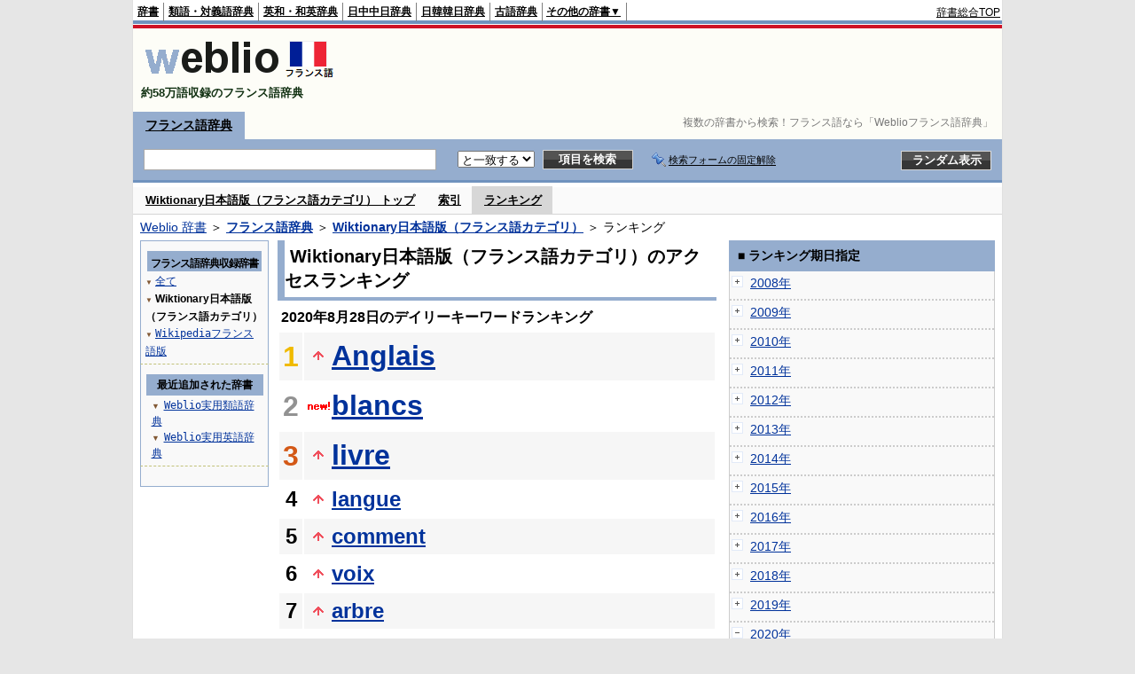

--- FILE ---
content_type: text/html;charset=UTF-8
request_url: https://fjjf.weblio.jp/ranking/jfwik/20200828
body_size: 56388
content:
<!DOCTYPE HTML PUBLIC "-//W3C//DTD HTML 4.01 Transitional//EN">
<html lang="ja">
<head>
    <meta http-equiv="Content-Type" content="text/html; charset=UTF-8">

<script type="text/javascript" src="https://cdn.weblio.jp/e7/script/include/lib/jquery.min-1.4.4.js?tst=2026012109"
        charset="UTF-8"></script>
<script type="text/javascript" src="//ajax.googleapis.com/ajax/libs/jqueryui/1.8.24/jquery-ui.min.js"
        charset="UTF-8"></script>
<!-- DataLayer -->
<script>
    
    dataLayer = [{
        
        'splitTest': 'B'
    }];
</script>
<!-- /DataLayer -->
<!-- Start Google Tag Manager -->
<script>
    (function(w,d,s,l,i) {
        w[l]=w[l]||[];
        w[l].push({'gtm.start':new Date().getTime(),event:'gtm.js'});
        var f=d.getElementsByTagName(s)[0],j=d.createElement(s),dl=l!='dataLayer'?'&l='+l:'';
        j.async=true;
        j.src='//www.googletagmanager.com/gtm.js?id='+i+dl;
        f.parentNode.insertBefore(j,f);
    })(window,document,'script','dataLayer','GTM-WCM52W');
</script>
<!-- End Google Tag Manager -->
<link rel="manifest" href="https://fjjf.weblio.jp/manifest.json"/>
<link rel="icon" sizes="144x144" href="https://cdn.weblio.jp/e7/img/favicon/fjjf.png"/>
<link rel="apple-touch-icon" href="https://cdn.weblio.jp/e7/img/favicon/fjjf.png"/>
<title>2020年08月28日のランキング - Wiktionary日本語版（フランス語カテゴリ） - Weblioフランス語辞典</title>
<meta name="description" content="2020年08月28日のWeblioフランス語辞典/Wiktionary日本語版（フランス語カテゴリ）のキーワードランキング。Anglaisが1位、blancsが2位、livreが3位">
<meta name="keywords" content="Wiktionary日本語版（フランス語カテゴリ） - Weblioフランス語辞典:Anglais,blancs,livre,langue,comment">
<meta name="robots" content="noindex">
<link rel="stylesheet" type="text/css" href="https://cdn.weblio.jp/e7/styles/pc/fjjf/ranking/root.css?tst=2026012109">
<script type="text/javascript" src="https://cdn.weblio.jp/e7/script/word_list.js?tst=2026012109"
        charset="UTF-8"></script>
<script type="text/javascript" src="https://cdn.weblio.jp/e7/script/fix_form_box.js?tst=2026012109"
        charset="UTF-8"></script>

<style>
    .mainWL{
        font-family:"MS Gothic","平成角ゴシック",monospace;
        line-height:1.5em;
        text-align:left;
        padding:0;
    }

    .CtgryUlL li,.CtgryUlR li{
        background:url(https://cdn.weblio.jp/e7/img/icons/IconArrBrn.png) no-repeat left center;
        font-family:arial;
        font-size:1.1em;
        list-style:none;
        margin:9px 0 0 8px;
        padding:1px 0 0 10px;
    }

    ul.RankBc{
        color:#000;
        line-height:1.5em;
        list-style-image:url(https://cdn.weblio.jp/e7/img/icon_note_gray.png);
        margin:0;
        padding:0 0 0 15px;
    }

    #CtgryNimoji li.CtgryNimojiTd0{
        background:#fff url(https://cdn.weblio.jp/e7/img/icons/iconArrBS.png) no-repeat 5px center;
    }

    #CtgryNimoji li.CtgryNimojiTd1{
        background:#f9f9e8 url(https://cdn.weblio.jp/e7/img/icons/iconArrBS.png) no-repeat 5px center;
    }

    #CtgryNimoji li.Target2Char{
        background:#7092be url(https://cdn.weblio.jp/e7/img/icons/iconArrWS.png) no-repeat 5px center;
    }

    .treeBoxC a:link, .treeBoxC a:visited, .treeBoxC a:active{
        font-family:"MS Gothic","平成角ゴシック",monospace;
        line-height:1.5em;
        padding:0 4px 0 5px;
    }

    #formBoxESelSmtIcn{
        background-image:url(https://cdn.weblio.jp/e7/img/icons/icnOblGy.png);
        background-position:0 0;
        background-repeat:no-repeat;
        display:block;
        float:left;
        height:11px;
        left:2px;
        position:relative;
        top:2px;
        width:11px;
    }

    .formBoxIClIcn{
        background-image:url(https://cdn.weblio.jp/e7/img/icons/FmCancel.png);
        background-repeat:no-repeat;
        border:none;
        cursor:pointer;
        display:block;
        height:22px;
        position:right;
        width:22px;
    }

    .mainBoxB table tr td p{
        display:inline;
        font-weight:normal;
        margin:0;
        padding:0 0 0 30px;
    }

    .mainBoxB table tr td p.mainRankU{
        background:url(https://cdn.weblio.jp/e7/img/iconMainRankU.png) no-repeat center center;
        text-align:center;
        width:30px;
    }

    .mainBoxB table tr td p.mainRankD{
        background:url(https://cdn.weblio.jp/e7/img/iconMainRankD.png) no-repeat center center;
        text-align:center;
        width:30px;
    }

    .mainBoxB table tr td p.mainRankS{
        background:url(https://cdn.weblio.jp/e7/img/iconMainRankS.png) no-repeat center center;
        text-align:center;
        width:30px;
    }

    .mainBoxB table tr td p.mainRankN{
        background:url(https://cdn.weblio.jp/e7/img/iconMainRankN.png) no-repeat center center;
        text-align:center;
        width:30px;
    }

    .topAdIMGSp a{
        background:url(https://cdn.weblio.jp/e7/img/iconCrcRd.png) no-repeat left 0.1em;
        font-size:0.9em;
        font-weight:bold;
        padding-left:1.2em;
    }

    /* スマート翻訳への誘導リンクボックス開始 */
    .sideBxStGyH{
        background-color:#ccc;
        background-image:url(https://cdn.weblio.jp/e7/img/icons/bgSideBxStGy.png);
        background-position:0 0;
        background-repeat:repeat-x;
        border:#666 solid 1px;
        color:#fff;
        height:24px;
    }

    .sideBxStGyH p{
        font-weight:bold;
        line-height:1.0em;
        margin:4px 0 0 3px;
        padding:0;
    }

    .sideBxStGyT{
        border-collapse:collapse;
        margin:0;
        padding:0;
    }

    .sideBxStGyT td{
        font-size:13px;
        margin:0;
        padding:0;
        vertical-align:top;
    }

    .sideBxStGyImg{
        border:#ccc solid 1px;
        margin:0 5px 0 0;
    }

    .sideBxStGyT td a:active,.sideBxStGyT td a:hover,.sideBxStGyT td a:link,.sideBxStGyT td a:visited{
        color:#000;
        line-height:1.3em;
    }

    .sideBxStGyB{
        border:#ccc solid;
        border-width:0 1px 1px 1px;
        margin:0 0 10px 0;
        padding:5px;
    }

    .sideBxStGyB p{
        margin:3px 0 0 0;
        padding:0;
        text-align:right;
    }

    .sideBxStGyB p a:active,.sideBxStGyB p a:hover,.sideBxStGyB p a:link,.sideBxStGyB p a:visited{
        color:#08c;
    }

    .sideBxStGyEst p a:active,.sideBxStGyEst p a:hover,.sideBxStGyEst p a:link,.sideBxStGyEst p a:visited{
        color:#03c;
    }
    /* スマート翻訳への誘導リンクボックス終了 */

    /* Adobe Reader プラグインへの誘導リンクボックス開始 */
    .sideBxAdbH{
        background-color:#ccc;
        background-image:url(https://cdn.weblio.jp/e7/img/icons/bgSideBxStGy.png);
        background-position:0 0;
        background-repeat:repeat-x;
        border:#666 solid 1px;
        color:#fff;
        height:24px;
    }

    .sideBxAdbH p{
        font-weight:bold;
        line-height:1.0em;
        margin:4px 0 0 3px;
        padding:0;
    }

    .sideBxAdbT{
        border-collapse:collapse;
        margin:0;
        padding:0;
    }

    .sideBxAdbT td{
        font-size:13px;
        margin:0;
        padding:0;
        vertical-align:top;
    }

    .sideBxAdbImg{
        border:#ccc solid 1px;
        margin:0 5px 0 0;
    }

    .sideBxAdbT td a:active,.sideBxAdbT td a:hover,.sideBxAdbT td a:link,.sideBxAdbT td a:visited{
        color:#000;
        line-height:1.2em;
        font-size: 0.9em;
    }

    .sideBxAdbB{
        border:#ccc solid;
        border-width:0 1px 1px 1px;
        margin:0 0 10px 0;
        padding:5px;
    }

    .sideBxAdbB p{
        margin:3px 0 0 0;
        padding:0;
        text-align:right;
    }

    .sideBxAdbB p a:active,.sideBxAdbB p a:hover,.sideBxAdbB p a:link,.sideBxAdbB p a:visited{
        color:#08c;
    }

    .sideBxAdbEst p a:active,.sideBxAdbEst p a:hover,.sideBxAdbEst p a:link,.sideBxAdbEst p a:visited{
        color:#03c;
    }
    /* Adobe Reader プラグインへの誘導リンクボックス開始 */

    /* Chrome Extensionへの誘導リンクボックス開始 */
    .sideBxCrmExH{
        background-color:#ccc;
        background-image:url(https://cdn.weblio.jp/e7/img/icons/bgSideBxStGy.png);
        background-position:0 0;
        background-repeat:repeat-x;
        border:#666 solid 1px;
        color:#fff;
        height:24px;
    }

    .sideBxCrmExH p{
        font-weight:bold;
        line-height:1.0em;
        margin:4px 0 0 3px;
        padding:0;
    }

    .sideBxCrmExT{
        border-collapse:collapse;
        margin:0;
        padding:0;
    }

    .sideBxCrmExT td{
        font-size:11px;
        margin:0;
        padding:0;
        vertical-align:top;
    }

    .sideBxCrmExImg{
        border:#ccc solid 1px;
        margin:0 2px 0 0;
    }

    .sideBxCrmExT td a:active,.sideBxCrmExT td a:hover,.sideBxCrmExT td a:link,.sideBxCrmExT td a:visited{
        color:#000;
        line-height:1.2em;
    }

    .sideBxCrmExB{
        border:#ccc solid;
        border-width:0 1px 1px 1px;
        margin:0 0 10px 0;
        padding:5px 2px 5px 2px;
    }

    .sideBxCrmExB p{
        margin:3px 0 0 0;
        padding:0;
        text-align:right;
    }

    .sideBxCrmExB p a:active,.sideBxCrmExB p a:hover,.sideBxCrmExB p a:link,.sideBxCrmExB p a:visited{
        color:#08c;
    }

    .sideBxCrmExEst p a:active,.sideBxCrmExEst p a:hover,.sideBxCrmExEst p a:link,.sideBxCrmExEst p a:visited{
        color:#03c;
    }
    /* Chrome Extensionへの誘導リンクボックス終了 */

    .adH a{
        background:url(https://cdn.weblio.jp/e7/img/iconArrRd.png) no-repeat left 0.1em;
        margin-right:10px;
        padding-left:12px;
    }

    .adW a{
        background:url(https://cdn.weblio.jp/e7/img/iconArrRd.png) no-repeat left 0.2em;
        margin-right:10px;
        padding-left:12px;
    }

    .adU a{
        background:url(https://cdn.weblio.jp/e7/img/iconCrcRd.png) no-repeat left 0.1em;
        font-size:1.1em;
        font-weight:bold;
        padding-left:1.2em;
    }

    .wrpCmp{
        border:#0066cc solid;
        border-width:0 0 1px 0;
        height:25px;
        margin:15px 0 5px 0;
    }

    .wrpCmp p{
        border:#0066cc solid;
        border-width:0 0 0 5px;
        font-size:1.3em;
        height:20px;
        margin:0;
        padding:0 0 3px 5px;
    }

    .wrpIMCmp{
        border:#0066cc solid;
        border-width:0 0 1px 0;
        height:25px;
        margin:5px 0 5px 0;
    }

    .wrpIMCmp p{
        border:#0066cc solid;
        border-width:0 0 0 5px;
        font-size:1.1em;
        font-weight:bolder;
        height:18px;
        margin:0;
        padding:2px 0 5px 5px;
    }

    .wrpIMCmp p a{
        color:#000;
        font-size:0.8em;
        font-weight:normal;
    }

    .adFISb .adHIcn{
        background-image:url(https://cdn.weblio.jp/e7/img/icons/iconYkP.png);
        background-position:0 0;
        background-repeat:no-repeat;
        display:block;
        float:left;
        height:13px;
        margin:3px 0 0 0;
        padding:0 0 0 0;
        width:14px;
    }

    .adFIBIcn .adHIcn{
        background-image:url(https://cdn.weblio.jp/e7/img/icons/iconYkP.png);
        background-position:-14px 0;
        background-repeat:no-repeat;
        display:block;
        float:left;
        height:13px;
        margin:3px 0 0 0;
        padding:0 0 0 0;
        width:14px;
    }

    .adFISbWrpTwo .adHSpl{
        background-image:url(https://cdn.weblio.jp/e7/img/icons/wRenew/iconPntPk.png);
        background-position:left center;
        background-repeat:no-repeat;
        padding-left:10px;
    }

    .adFISbWrpFt .adFIIcn{
        background-image:url(https://cdn.weblio.jp/e7/img/icons/adBoxArrow.png);
        background-repeat:no-repeat;
        height:40px;
        width:40px;
    }

    .topAdIMM a{
        background:url(https://cdn.weblio.jp/e7/img/iconPrRd.png) no-repeat left 0.1em;
        font-size:0.9em;
        padding-left:2.2em;
    }

    .ocmAdHIcnImg{
        background-image:url(https://cdn.weblio.jp/e7/img/icons/wRenew/iconPntPk.png);
        background-position:left center;
        background-repeat:no-repeat;
        height:10px;
        padding-left:10px;
        width:6px;
    }

    .kanaAlpha{
        display:block;
        font-family:"MS Gothic","平成角ゴシック",monospace;
        font-size:13px;
        margin:0 0 10px 7px;
        line-height:1.85em;
        text-align:left;
    }

    .bulb0{
        background-image:url(https://cdn.weblio.jp/e7/img/icons/iconBLB.png);
        background-position:0 0;
        background-repeat:no-repeat;
        height:0%;
        margin:0 0 0 0;
        padding:0 49px 1px 0;
        position:relative;
        top:-2px;
    }

    .bulb1{
        background-image:url(https://cdn.weblio.jp/e7/img/icons/iconBLB.png);
        background-position:0 -12px;
        background-repeat:no-repeat;
        height:0%;
        margin:0 0 0 0;
        padding:0 49px 1px 0;
        position:relative;
        top:-2px;
    }

    .bulb2{
        background-image:url(https://cdn.weblio.jp/e7/img/icons/iconBLB.png);
        background-position:0 -24px;
        background-repeat:no-repeat;
        height:0%;
        margin:0 0 0 0;
        padding:0 49px 1px 0;
        position:relative;
        top:-2px;
    }

    .bulb3{
        background-image:url(https://cdn.weblio.jp/e7/img/icons/iconBLB.png);
        background-position:0 -36px;
        background-repeat:no-repeat;
        height:0%;
        margin:0 0 0 0;
        padding:0 49px 1px 0;
        position:relative;
        top:-2px;
    }

    .bulb4{
        background-image:url(https://cdn.weblio.jp/e7/img/icons/iconBLB.png);
        background-position:0 -48px;
        background-repeat:no-repeat;
        height:0%;
        margin:0 0 0 0;
        padding:0 49px 1px 0;
        position:relative;
        top:-2px;
    }

    .bulb5{
        background-image:url(https://cdn.weblio.jp/e7/img/icons/iconBLB.png);
        background-position:0 -60px;
        background-repeat:no-repeat;
        height:0%;
        margin:0 0 0 0;
        padding:0 49px 1px 0;
        position:relative;
        top:-2px;
    }

    .sideBxStApHCmn{
        background-color:#ccc;
        background-image:url(https://cdn.weblio.jp/e7/img/icons/bgSideBxStGy.png);
        background-position:0 0;
        background-repeat:repeat-x;
        border:#666 solid 1px;
        color:#fff;
        height:24px;
        padding:0;
        margin:0;
        _width:300px;
    }

    .sideBxStApHCmn p{
        font-weight:bold;
        line-height:1.0em;
        margin:4px 0 0 3px;
        padding:0;
    }

    .sideBxPblshDlH{
        background-color:#ccc;
        background-image:url(https://cdn.weblio.jp/e7/img/icons/bgSideBxStGy.png);
        background-position:0 0;
        background-repeat:repeat-x;
        border:#666 solid 1px;
        color:#fff;
        height:24px;
        margin:0;
        padding:0;
        _width:300px;
    }

    .sideBoxWLH{
        background:url(https://cdn.weblio.jp/e7/img/cateSideBBgGry.png) no-repeat;
        border:#0066cc solid;
        border-width:0 0 1px 5px;
        font-weight:bold;
        height:25px;
    }

    .sideBoxWLH p{
        margin:0;
        padding:2px 0 0 2px;
    }

    sideWordList *{
        font-family:"MS Gothic","平成角ゴシック",monospace;
    }

    .sideBoxRH{
        border:#0066cc solid 1px;
        color:#ffffff;
        font-weight:bold;
        margin:0;
    }

    .sideBoxRH p{
        background-color:#0066cc;
        border:#fff solid 1px;
        font-weight:bold;
        margin:0;
        padding:3px;
    }

    .sideBoxRC{
        border:#0066cc solid;
        border-width:0 1px 1px 1px;
        margin-bottom:10px;
        padding:0 0 15px 0;
        text-align:center;
    }

    .sideRankHH a{
        background:url(https://cdn.weblio.jp/e7/img/iconBoxArrBl.png) no-repeat left center;
        padding:0 0 0 15px;
    }

    .sideRankHM a{
        background:url(https://cdn.weblio.jp/e7/img/iconBoxArrBl.png) no-repeat left center;
        padding:0 0 0 15px;
    }

    .sideRankHL a{
        background:url(https://cdn.weblio.jp/e7/img/iconBoxArrBl.png) no-repeat left center;
        padding:0 0 0 15px;
    }

    .sideBoxRC table tr td p.sideRankU{
        background:url(https://cdn.weblio.jp/e7/img/iconSideRankU.png) no-repeat center center;
        text-align:center;
        width:30px;
    }

    .sideBoxRC table tr td p.sideRankD{
        background:url(https://cdn.weblio.jp/e7/img/iconSideRankD.png) no-repeat center center;
        text-align:center;
        width:30px;
    }

    .sideBoxRC table tr td p.sideRankS{
        background:url(https://cdn.weblio.jp/e7/img/iconSideRankS.png) no-repeat center center;
        text-align:center;
        width:30px;
    }

    .sideBoxRC table tr td p.sideRankN{
        background:url(https://cdn.weblio.jp/e7/img/iconSideRankN.png) no-repeat center center;
        text-align:center;
        width:30px;
    }

    .sideRank .sideRankMO{
        background:url(https://cdn.weblio.jp/e7/img/iconPlus.png) no-repeat;
        margin:10px 0 10px 20px;
        padding-left:12px;
    }

    .sideRank .sideRankMC{
        background:url(https://cdn.weblio.jp/e7/img/iconMinus.png) no-repeat;
        margin:10px 0 10px 20px;
        padding-left:12px;
    }

    .sideRankD div p{
        background:url(https://cdn.weblio.jp/e7/img/arrow_right_grn.png) no-repeat;
        margin:10px 0 10px 30px;
        padding-left:10px;
    }

    .sideBoxCal{
        border:#0066cc solid;
        border-width:0 1px 1px 1px;
        margin-bottom:10px;
        padding:0 0 15px 0;
        text-align:center;
    }

    .sideBoxCal div.sideRankBtnY{
        border-bottom:#0066cc dotted 2px;
        padding:4px 0 8px 2px;
        text-align:left;
    }

    .sideBoxCal div.sideRankBtnM{
        border-bottom:#0066cc dotted 1px;
        padding:6px 0 2px 20px;
        text-align:left;
    }

    .sideBoxBRH{
        border:#0066cc solid 1px;
        color:#ffffff;
        font-weight:bold;
        margin:0;
    }

    .sideBoxBRH p{
        background-color:#0066cc;
        border:#fff solid 1px;
        font-weight:bold;
        margin:0;
        padding:3px;
    }

    .sideBoxBRC{
        border:#0066cc solid;
        border-width:0 1px 1px 1px;
        margin-bottom:10px;
        padding:6px 6px 0 6px;
    }
</style>
</head>
<body>
<!-- Start Google Tag Manager (noscript) -->
<noscript>
  <iframe src="//www.googletagmanager.com/ns.html?id=GTM-WCM52W" height="0" width="0" style="display:none;visibility:hidden"></iframe>
</noscript>
<!-- End Google Tag Manager (noscript) -->
<div ID=base>
    <div ID=layout>
        <a name="top"></a>
        <div ID=headMidashiC><h1 title="複数の辞書から検索！フランス語なら「Weblioフランス語辞典」">複数の辞書から検索！フランス語なら「Weblioフランス語辞典」</h1></div>
<div ID=headBarF>
    <div ID=headBarL>
        <p>
    <a href="https://www.weblio.jp/" title="辞典・百科事典の検索サービス - Weblio辞書">辞書</a>
</p>
<p>
    <a href="https://thesaurus.weblio.jp/" title="類語辞典・シソーラス・対義語 - Weblio辞書">類語・対義語辞典</a>
</p>
<p>
    <a href="https://ejje.weblio.jp/" title="英和辞典・和英辞典 - Weblio辞書">英和・和英辞典</a>
</p>
<p>
    <a href="https://cjjc.weblio.jp/" title="中国語辞書 - Weblio日中中日辞典">日中中日辞典</a>
</p>
<p>
    <a href="https://kjjk.weblio.jp/" title="韓国語辞書 - Weblio日韓韓日辞典">日韓韓日辞典</a>
</p>
<p>
    <a href="https://kobun.weblio.jp/" title="古文辞書 - Weblio古語辞典">古語辞典</a>
</p>
<ul 
        ID=NaviNoPulDwn
        onmouseout="showGlobalNaviOtherLinks();"
        onmouseover="showGlobalNaviOtherLinks();">
    <li ID=NaviNoPulDwnLi>その他の辞書▼
        <ul ID=NaviNoPulDwnLiUl>
            <li class=NaviNoPulDwnLiUlLi>
                <a href="https://fjjf.weblio.jp/" title="フランス語辞書 - Weblioフランス語辞典">フランス語辞典</a></li>
            <li class=NaviNoPulDwnLiUlLi>
                <a href="https://njjn.weblio.jp/" title="インドネシア語辞書 - Weblioインドネシア語辞典">インドネシア語辞典</a>
            </li>
            <li class=NaviNoPulDwnLiUlLi>
                <a href="https://tjjt.weblio.jp/" title="タイ語辞書 - Weblioタイ語辞典">タイ語辞典</a>
            </li>
            <li class=NaviNoPulDwnLiUlLi>
                <a href="https://vjjv.weblio.jp/" title="ベトナム語辞書 - Weblioベトナム語辞典">ベトナム語辞典</a>
            </li>
            </ul>
    </li>
</ul>
</div>
    <div ID=headBarR>
        <span class=headBarRLg>
            <span id=hdUsrInfoJS title="ログイン"></span></span>
        <a href="https://www.weblio.jp/"
           title="辞典・百科事典の検索サービス - Weblio辞書">辞書総合TOP</a>
        </div>
    <b class=clr></b>
</div>


<table ID=logoBar summary="検索ボックスのテーブル">
    <tr>
        <td ID=logoBarL>
            <a href="https://fjjf.weblio.jp/" title="フランス語辞書 - Weblioフランス語辞典"><img
                    src="https://cdn.weblio.jp/e7/img/logoF_LM.png" alt="フランス語辞書 - Weblioフランス語辞典"></a>
            <div ID=logoBarCC>約58万語収録のフランス語辞典</div>
        </td>
        <td ID=logoBarR></td>
    </tr>
</table>
<form action="https://fjjf.weblio.jp/content_find" method="get" name="f">
<div ID=formBoxWrp>
<p class=formBoxCC>
<a href="https://fjjf.weblio.jp/" title="フランス語辞典">フランス語辞典</a>
</p>
<br class=clr>
<div ID=formBoxCntC><table ID=headBxT><tr><td ID=headBxTL><table class=formBoxIWrp><tr><td><input class="formBoxITxt" value="" maxlength="2048" type="text" name="query" id="combo_txt"></td><td><span class="combo_txt_clr formBoxIClIcnNon">&nbsp;</span></td></tr></table></td><td ID=headBxTC><select name="searchType" class=formSelect>
<option value="EXACT" selected>と一致する</option>
</select>
</td>
<td ID=headBxTR><input type="submit" value="項目を検索" class=formButton><span class=inKoWrp><span class=inKoH>&nbsp;</span><span class=inKoB>&nbsp;</span></span></td><td class=formBoxLEBtnFxWrp><img src="https://cdn.weblio.jp/e7/img/icons/iconFxFmOn.png" alt="" class=formBoxLEFxFmBtn><b class=formBoxLEFxFmTxt></b></td>
<td ID=formBoxR><input type="submit" name="random-select" value="ランダム表示" class=formBoxRd><span class=inRnWrp><span class=inRnCnt><span class=inRnH>&nbsp;</span><span class=inRnB>&nbsp;</span></span></span></td></tr></table><br class=clr></div></div></form><form action="https://fjjf.weblio.jp/content_find" method="get" name="fhfx">
<input type="hidden" name="fixFmFocusType" value="">
<div ID=formFixBoxWrp>
<div ID=formFixBoxB>
<div ID=formFixBoxCntC><table ID=headFixBxT><tr><td ID=headFixBxTL><table class=formBoxIWrp>
<tr><td><input class="formBoxITxt" value="" maxlength="2048" type="text" name="query" id="combo_fix_txt"></td><td><span class="combo_txt_clr formBoxIClIcnNon">&nbsp;</span></td></tr></table></td><td ID=headFixBxTC><select name="searchType" class=formSelect>
<option value="exact" selected>と一致する</option>
<option value="prefix">で始まる</option>
<option value="contains">を含む</option>
<option value="suffix">で終わる</option>
<option value="text">を解説文に含む</option>
</select>
</td>
<td ID=headFixBxTR><input type="submit" value="項目を検索" class=formButton><span class=inKoWrp><span class=inKoH>&nbsp;</span><span class=inKoB>&nbsp;</span></span></td><td class=formBoxLEBtnFxWrp><img src="https://cdn.weblio.jp/e7/img/icons/iconFxFmOn.png" alt="" class=formBoxLEFxFmBtn><b class=formBoxLEFxFmTxt></b></td>
<td ID=formFixBoxR><input type="submit" name="random-select" value="ランダム表示" class=formBoxRd><span class=inRnWrp><span class=inRnCnt><span class=inRnH>&nbsp;</span><span class=inRnB>&nbsp;</span></span></span></td></tr></table><br class=clr>
</div>
<br class=clr></div></div></form><script type="text/javascript"><!--
$(document).ready(function(){

});

//--></script>
<div ID=headBoxCmk>
    </div>
<!-- メニュー開始 -->
<div ID=menu>
<div ID=menuWrap><!--[if IE]><div ID=menuWrapIE><![endif]--><div class=menuOff><a href="https://fjjf.weblio.jp/category/jfwik/a">Wiktionary日本語版（フランス語カテゴリ） トップ</a></div><div class=menuOff><a href="https://fjjf.weblio.jp/category/jfwik/a">索引</a></div><div class=menuOn><a href="https://fjjf.weblio.jp/ranking/jfwik" class=selectedMenu>ランキング</a></div><br class=clr>
<!--[if IE]></div><![endif]--></div></div>
<!-- /メニュー終了 -->
<div ID=topic><a href="https://www.weblio.jp/" title="辞典・百科事典の検索サービス - Weblio辞書">Weblio 辞書</a> ＞ <b><a href="https://fjjf.weblio.jp/" title="フランス語辞典">フランス語辞典</a></b> ＞ <b><a href="https://fjjf.weblio.jp/cat/jfwik" title="Wiktionary日本語版（フランス語カテゴリ）">Wiktionary日本語版（フランス語カテゴリ）</a></b> ＞ ランキング</div>

        <!-- コンテンツ開始 -->
        <div ID=wrapper>

            <!-- メイン開始 -->
            <div ID=main>
                <!-- メインボックス開始 -->
                <div class=mainBoxH>
<h2><i>&nbsp;</i>Wiktionary日本語版（フランス語カテゴリ）のアクセスランキング</h2>
</div>
<div class=mainBoxB>
<p class=mainRankTtl>
&nbsp;2020年8月28日のデイリーキーワードランキング
</p>
<table class=mainRankCC>
<tr class=RankCLBL>
<td class=RankBs><span style="color:#f0ba00;">1</span></td>
<td>
<p class=mainRankU></p>
<a href="https://fjjf.weblio.jp/content/Anglais?erl=true" title="Anglais">Anglais</a></td>
</tr>
<tr class=RankCLWL>
<td class=RankBs><span style="color:#929292;">2</span></td>
<td>
<p class=mainRankN></p>
<a href="https://fjjf.weblio.jp/content/blancs?erl=true" title="blancs">blancs</a></td>
</tr>
<tr class=RankCLBL>
<td class=RankBs><span style="color:#d35816;">3</span></td>
<td>
<p class=mainRankU></p>
<a href="https://fjjf.weblio.jp/content/livre?erl=true" title="livre">livre</a></td>
</tr>
<tr class=RankCLWM>
<td class=RankBs>4</td>
<td>
<p class=mainRankU></p>
<a href="https://fjjf.weblio.jp/content/langue?erl=true" title="langue">langue</a></td>
</tr>
<tr class=RankCLBM>
<td class=RankBs>5</td>
<td>
<p class=mainRankU></p>
<a href="https://fjjf.weblio.jp/content/comment?erl=true" title="comment">comment</a></td>
</tr>
<tr class=RankCLWM>
<td class=RankBs>6</td>
<td>
<p class=mainRankU></p>
<a href="https://fjjf.weblio.jp/content/voix?erl=true" title="voix">voix</a></td>
</tr>
<tr class=RankCLBM>
<td class=RankBs>7</td>
<td>
<p class=mainRankU></p>
<a href="https://fjjf.weblio.jp/content/arbre?erl=true" title="arbre">arbre</a></td>
</tr>
<tr class=RankCLWM>
<td class=RankBs>8</td>
<td>
<p class=mainRankU></p>
<a href="https://fjjf.weblio.jp/content/montre?erl=true" title="montre">montre</a></td>
</tr>
<tr class=RankCLBM>
<td class=RankBs>9</td>
<td>
<p class=mainRankU></p>
<a href="https://fjjf.weblio.jp/content/est?erl=true" title="est">est</a></td>
</tr>
<tr class=RankCLWM>
<td class=RankBs>10</td>
<td>
<p class=mainRankU></p>
<a href="https://fjjf.weblio.jp/content/stylo?erl=true" title="stylo">stylo</a></td>
</tr>
<tr class=RankCLB>
<td class=RankBs>11</td>
<td>
<p class=mainRankN></p>
<a href="https://fjjf.weblio.jp/content/pomme?erl=true" title="pomme">pomme</a></td>
</tr>
<tr class=RankCLW>
<td class=RankBs>12</td>
<td>
<p class=mainRankU></p>
<a href="https://fjjf.weblio.jp/content/blanc?erl=true" title="blanc">blanc</a></td>
</tr>
<tr class=RankCLB>
<td class=RankBs>13</td>
<td>
<p class=mainRankU></p>
<a href="https://fjjf.weblio.jp/content/fait?erl=true" title="fait">fait</a></td>
</tr>
<tr class=RankCLW>
<td class=RankBs>14</td>
<td>
<p class=mainRankD></p>
<a href="https://fjjf.weblio.jp/content/MIDI?erl=true" title="MIDI">MIDI</a></td>
</tr>
<tr class=RankCLB>
<td class=RankBs>15</td>
<td>
<p class=mainRankD></p>
<a href="https://fjjf.weblio.jp/content/Fleur?erl=true" title="Fleur">Fleur</a></td>
</tr>
<tr class=RankCLW>
<td class=RankBs>16</td>
<td>
<p class=mainRankN></p>
<a href="https://fjjf.weblio.jp/content/jour?erl=true" title="jour">jour</a></td>
</tr>
<tr class=RankCLB>
<td class=RankBs>17</td>
<td>
<p class=mainRankU></p>
<a href="https://fjjf.weblio.jp/content/vacance?erl=true" title="vacance">vacance</a></td>
</tr>
<tr class=RankCLW>
<td class=RankBs>18</td>
<td>
<p class=mainRankN></p>
<a href="https://fjjf.weblio.jp/content/semaine?erl=true" title="semaine">semaine</a></td>
</tr>
<tr class=RankCLB>
<td class=RankBs>19</td>
<td>
<p class=mainRankU></p>
<a href="https://fjjf.weblio.jp/content/point?erl=true" title="point">point</a></td>
</tr>
<tr class=RankCLW>
<td class=RankBs>20</td>
<td>
<p class=mainRankD></p>
<a href="https://fjjf.weblio.jp/content/voiture?erl=true" title="voiture">voiture</a></td>
</tr>
<tr class=RankCLB>
<td class=RankBs>21</td>
<td>
<p class=mainRankN></p>
<a href="https://fjjf.weblio.jp/content/faire?erl=true" title="faire">faire</a></td>
</tr>
<tr class=RankCLW>
<td class=RankBs>22</td>
<td>
<p class=mainRankN></p>
<a href="https://fjjf.weblio.jp/content/ami?erl=true" title="ami">ami</a></td>
</tr>
<tr class=RankCLB>
<td class=RankBs>23</td>
<td>
<p class=mainRankU></p>
<a href="https://fjjf.weblio.jp/content/ensemble?erl=true" title="ensemble">ensemble</a></td>
</tr>
<tr class=RankCLW>
<td class=RankBs>24</td>
<td>
<p class=mainRankN></p>
<a href="https://fjjf.weblio.jp/content/argent?erl=true" title="argent">argent</a></td>
</tr>
<tr class=RankCLB>
<td class=RankBs>25</td>
<td>
<p class=mainRankU></p>
<a href="https://fjjf.weblio.jp/content/dans?erl=true" title="dans">dans</a></td>
</tr>
<tr class=RankCLW>
<td class=RankBs>26</td>
<td>
<p class=mainRankD></p>
<a href="https://fjjf.weblio.jp/content/%C3%AAtre?erl=true" title="être">être</a></td>
</tr>
<tr class=RankCLB>
<td class=RankBs>27</td>
<td>
<p class=mainRankU></p>
<a href="https://fjjf.weblio.jp/content/lait?erl=true" title="lait">lait</a></td>
</tr>
<tr class=RankCLW>
<td class=RankBs>28</td>
<td>
<p class=mainRankN></p>
<a href="https://fjjf.weblio.jp/content/haut?erl=true" title="haut">haut</a></td>
</tr>
<tr class=RankCLB>
<td class=RankBs>29</td>
<td>
<p class=mainRankN></p>
<a href="https://fjjf.weblio.jp/content/temps?erl=true" title="temps">temps</a></td>
</tr>
<tr class=RankCLW>
<td class=RankBs>30</td>
<td>
<p class=mainRankN></p>
<a href="https://fjjf.weblio.jp/content/H%C3%B4tel?erl=true" title="Hôtel">Hôtel</a></td>
</tr>
<tr class=RankCLB>
<td class=RankBs>31</td>
<td>
<p class=mainRankN></p>
<a href="https://fjjf.weblio.jp/content/danse?erl=true" title="danse">danse</a></td>
</tr>
<tr class=RankCLW>
<td class=RankBs>32</td>
<td>
<p class=mainRankN></p>
<a href="https://fjjf.weblio.jp/content/train?erl=true" title="train">train</a></td>
</tr>
<tr class=RankCLB>
<td class=RankBs>33</td>
<td>
<p class=mainRankD></p>
<a href="https://fjjf.weblio.jp/content/grand?erl=true" title="grand">grand</a></td>
</tr>
<tr class=RankCLW>
<td class=RankBs>34</td>
<td>
<p class=mainRankN></p>
<a href="https://fjjf.weblio.jp/content/parler?erl=true" title="parler">parler</a></td>
</tr>
<tr class=RankCLB>
<td class=RankBs>35</td>
<td>
<p class=mainRankN></p>
<a href="https://fjjf.weblio.jp/content/allez?erl=true" title="allez">allez</a></td>
</tr>
<tr class=RankCLW>
<td class=RankBs>36</td>
<td>
<p class=mainRankN></p>
<a href="https://fjjf.weblio.jp/content/pour?erl=true" title="pour">pour</a></td>
</tr>
<tr class=RankCLB>
<td class=RankBs>37</td>
<td>
<p class=mainRankU></p>
<a href="https://fjjf.weblio.jp/content/ordinateur?erl=true" title="ordinateur">ordinateur</a></td>
</tr>
<tr class=RankCLW>
<td class=RankBs>38</td>
<td>
<p class=mainRankN></p>
<a href="https://fjjf.weblio.jp/content/profondeur?erl=true" title="profondeur">profondeur</a></td>
</tr>
<tr class=RankCLB>
<td class=RankBs>39</td>
<td>
<p class=mainRankN></p>
<a href="https://fjjf.weblio.jp/content/habiter?erl=true" title="habiter">habiter</a></td>
</tr>
<tr class=RankCLW>
<td class=RankBs>40</td>
<td>
<p class=mainRankU></p>
<a href="https://fjjf.weblio.jp/content/magasin?erl=true" title="magasin">magasin</a></td>
</tr>
<tr class=RankCLB>
<td class=RankBs>41</td>
<td>
<p class=mainRankU></p>
<a href="https://fjjf.weblio.jp/content/nom?erl=true" title="nom">nom</a></td>
</tr>
<tr class=RankCLW>
<td class=RankBs>42</td>
<td>
<p class=mainRankN></p>
<a href="https://fjjf.weblio.jp/content/Allemand?erl=true" title="Allemand">Allemand</a></td>
</tr>
<tr class=RankCLB>
<td class=RankBs>43</td>
<td>
<p class=mainRankN></p>
<a href="https://fjjf.weblio.jp/content/le?erl=true" title="le">le</a></td>
</tr>
<tr class=RankCLW>
<td class=RankBs>44</td>
<td>
<p class=mainRankD></p>
<a href="https://fjjf.weblio.jp/content/avec?erl=true" title="avec">avec</a></td>
</tr>
<tr class=RankCLB>
<td class=RankBs>45</td>
<td>
<p class=mainRankD></p>
<a href="https://fjjf.weblio.jp/content/seul?erl=true" title="seul">seul</a></td>
</tr>
<tr class=RankCLW>
<td class=RankBs>46</td>
<td>
<p class=mainRankN></p>
<a href="https://fjjf.weblio.jp/content/ambition?erl=true" title="ambition">ambition</a></td>
</tr>
<tr class=RankCLB>
<td class=RankBs>47</td>
<td>
<p class=mainRankN></p>
<a href="https://fjjf.weblio.jp/content/noire?erl=true" title="noire">noire</a></td>
</tr>
<tr class=RankCLW>
<td class=RankBs>48</td>
<td>
<p class=mainRankN></p>
<a href="https://fjjf.weblio.jp/content/savoir?erl=true" title="savoir">savoir</a></td>
</tr>
<tr class=RankCLB>
<td class=RankBs>49</td>
<td>
<p class=mainRankN></p>
<a href="https://fjjf.weblio.jp/content/Vert?erl=true" title="Vert">Vert</a></td>
</tr>
<tr class=RankCLW>
<td class=RankBs>50</td>
<td>
<p class=mainRankD></p>
<a href="https://fjjf.weblio.jp/content/voir?erl=true" title="voir">voir</a></td>
</tr>
</table>
<br><div class=mainBoxBCtr><p class=mainRankTtl>
<a href="https://fjjf.weblio.jp/ranking/jfwik/20200827">前の日を検索</a>
 | 2020/08/28
 | <a href="https://fjjf.weblio.jp/ranking/jfwik/20200829">次の日を検索</a>
</p></div>
<br>
<div style="text-align:right;">
2026年1月22日 06時07分更新(随時更新中)
</div>
</div>
<!-- /メインボックス終了 -->
            </div>


            <!-- /メイン終了 -->

            <!-- ナビ開始 -->
            <div ID=navi>

                <p class=treeBoxH>&nbsp;</p>
<div class=treeBoxC>
<h2 ID=treeBoxCBtnR>フランス語辞典収録辞書</h2>
<h3>
<span>▼</span>
<a href="https://fjjf.weblio.jp/ranking/20200828">全て</a>
</h3>
<h3>
<span>▼</span>
Wiktionary日本語版（フランス語カテゴリ）</h3>
<h3>
<span>▼</span>
<a href="https://fjjf.weblio.jp/ranking/wknft/20200828">Wikipediaフランス語版</a>
</h3>
</div>
<div class=treeBoxHr></div>
<div class=treeBoxC>
<div ID=treeBoxCBtnO>最近追加された辞書</div>
<p class=treeBoxCP><span>▼</span><a href="https://thesaurus.weblio.jp/ranking/wjrjt">Weblio実用類語辞典</a></p>
<p class=treeBoxCP><span>▼</span><a href="https://ejje.weblio.jp/ranking/dictionary/wejej">Weblio実用英語辞典</a></p>
</div>
<div class=treeBoxHr></div>
<p class=treeBoxB>&nbsp;</p>
</div>
            <!-- /ナビ終了 -->
        </div>

        <div ID=side>
<div class=sideBoxRHCom><p>■ ランキング期日指定</p></div>
<div class=sideBoxCalCom>
<div class=sideRankBtnY>
<img src="https://cdn.weblio.jp/e7/img/iconPlus.png" style="cursor:pointer;" onClick="return selectYearLinkIcon(2008);" id=year2008 alt="">
&nbsp;<a href="https://fjjf.weblio.jp/ranking/jfwik/2008">2008年</a>
</div>
<div id=month2008 style="position:absolute; top:0; left:0; visibility:hidden;">
<div class=sideRankBtnM>
<img src="https://cdn.weblio.jp/e7/img/iconPlus.png" style="cursor:pointer;" onClick="return selectMonthLinkIcon(200809);" id=mon200809 class="monthIcon" alt="">
&nbsp;<a href="https://fjjf.weblio.jp/ranking/jfwik/200809">9月</a>
</div>
<div id=day200809 class="dayCalendar" style="height:0; left:0; overflow:hidden; position:absolute; top:0; visibility:hidden; width:0;">
<div class=sideCalRank>
<table>
<tr>
<th>月</th><th>火</th><th>水</th><th>木</th><th>金</th><th class="sat">土</th><th class="sun">日</th>
</tr>
<tbody><tr>
<td class="empN">25</td>
<td class="empN">26</td>
<td class="empN">27</td>
<td class="empN">28</td>
<td class="empN">29</td>
<td class="empN">30</td>
<td class="empN">31</td></tr><tr>
<td class="day"><a href="https://fjjf.weblio.jp/ranking/jfwik/20080901">1</a></td>
<td class="day"><a href="https://fjjf.weblio.jp/ranking/jfwik/20080902">2</a></td>
<td class="day"><a href="https://fjjf.weblio.jp/ranking/jfwik/20080903">3</a></td>
<td class="day"><a href="https://fjjf.weblio.jp/ranking/jfwik/20080904">4</a></td>
<td class="day"><a href="https://fjjf.weblio.jp/ranking/jfwik/20080905">5</a></td>
<td class="sat"><a href="https://fjjf.weblio.jp/ranking/jfwik/20080906">6</a></td>
<td class="sun"><a href="https://fjjf.weblio.jp/ranking/jfwik/20080907">7</a></td></tr><tr>
<td class="day"><a href="https://fjjf.weblio.jp/ranking/jfwik/20080908">8</a></td>
<td class="day"><a href="https://fjjf.weblio.jp/ranking/jfwik/20080909">9</a></td>
<td class="day"><a href="https://fjjf.weblio.jp/ranking/jfwik/20080910">10</a></td>
<td class="day"><a href="https://fjjf.weblio.jp/ranking/jfwik/20080911">11</a></td>
<td class="day"><a href="https://fjjf.weblio.jp/ranking/jfwik/20080912">12</a></td>
<td class="sat"><a href="https://fjjf.weblio.jp/ranking/jfwik/20080913">13</a></td>
<td class="sun"><a href="https://fjjf.weblio.jp/ranking/jfwik/20080914">14</a></td></tr><tr>
<td class="day"><a href="https://fjjf.weblio.jp/ranking/jfwik/20080915">15</a></td>
<td class="day"><a href="https://fjjf.weblio.jp/ranking/jfwik/20080916">16</a></td>
<td class="day"><a href="https://fjjf.weblio.jp/ranking/jfwik/20080917">17</a></td>
<td class="day"><a href="https://fjjf.weblio.jp/ranking/jfwik/20080918">18</a></td>
<td class="day"><a href="https://fjjf.weblio.jp/ranking/jfwik/20080919">19</a></td>
<td class="sat"><a href="https://fjjf.weblio.jp/ranking/jfwik/20080920">20</a></td>
<td class="sun"><a href="https://fjjf.weblio.jp/ranking/jfwik/20080921">21</a></td></tr><tr>
<td class="day"><a href="https://fjjf.weblio.jp/ranking/jfwik/20080922">22</a></td>
<td class="day"><a href="https://fjjf.weblio.jp/ranking/jfwik/20080923">23</a></td>
<td class="day"><a href="https://fjjf.weblio.jp/ranking/jfwik/20080924">24</a></td>
<td class="day"><a href="https://fjjf.weblio.jp/ranking/jfwik/20080925">25</a></td>
<td class="day"><a href="https://fjjf.weblio.jp/ranking/jfwik/20080926">26</a></td>
<td class="sat"><a href="https://fjjf.weblio.jp/ranking/jfwik/20080927">27</a></td>
<td class="sun"><a href="https://fjjf.weblio.jp/ranking/jfwik/20080928">28</a></td></tr><tr>
<td class="day"><a href="https://fjjf.weblio.jp/ranking/jfwik/20080929">29</a></td>
<td class="day"><a href="https://fjjf.weblio.jp/ranking/jfwik/20080930">30</a></td>
<td class="empN">1</td>
<td class="empN">2</td>
<td class="empN">3</td>
<td class="empN">4</td>
<td class="empN">5</td>
</tr></tbody>
</table>
</div>
</div>
<div class=sideRankBtnM>
<img src="https://cdn.weblio.jp/e7/img/iconPlus.png" style="cursor:pointer;" onClick="return selectMonthLinkIcon(200810);" id=mon200810 class="monthIcon" alt="">
&nbsp;<a href="https://fjjf.weblio.jp/ranking/jfwik/200810">10月</a>
</div>
<div id=day200810 class="dayCalendar" style="height:0; left:0; overflow:hidden; position:absolute; top:0; visibility:hidden; width:0;">
<div class=sideCalRank>
<table>
<tr>
<th>月</th><th>火</th><th>水</th><th>木</th><th>金</th><th class="sat">土</th><th class="sun">日</th>
</tr>
<tbody><tr>
<td class="empN">29</td>
<td class="empN">30</td>
<td class="emp">1</td>
<td class="emp">2</td>
<td class="emp">3</td>
<td class="emp">4</td>
<td class="emp">5</td></tr><tr>
<td class="emp">6</td>
<td class="emp">7</td>
<td class="emp">8</td>
<td class="emp">9</td>
<td class="emp">10</td>
<td class="emp">11</td>
<td class="emp">12</td></tr><tr>
<td class="day"><a href="https://fjjf.weblio.jp/ranking/jfwik/20081013">13</a></td>
<td class="day"><a href="https://fjjf.weblio.jp/ranking/jfwik/20081014">14</a></td>
<td class="day"><a href="https://fjjf.weblio.jp/ranking/jfwik/20081015">15</a></td>
<td class="day"><a href="https://fjjf.weblio.jp/ranking/jfwik/20081016">16</a></td>
<td class="day"><a href="https://fjjf.weblio.jp/ranking/jfwik/20081017">17</a></td>
<td class="sat"><a href="https://fjjf.weblio.jp/ranking/jfwik/20081018">18</a></td>
<td class="sun"><a href="https://fjjf.weblio.jp/ranking/jfwik/20081019">19</a></td></tr><tr>
<td class="day"><a href="https://fjjf.weblio.jp/ranking/jfwik/20081020">20</a></td>
<td class="day"><a href="https://fjjf.weblio.jp/ranking/jfwik/20081021">21</a></td>
<td class="day"><a href="https://fjjf.weblio.jp/ranking/jfwik/20081022">22</a></td>
<td class="day"><a href="https://fjjf.weblio.jp/ranking/jfwik/20081023">23</a></td>
<td class="day"><a href="https://fjjf.weblio.jp/ranking/jfwik/20081024">24</a></td>
<td class="sat"><a href="https://fjjf.weblio.jp/ranking/jfwik/20081025">25</a></td>
<td class="sun"><a href="https://fjjf.weblio.jp/ranking/jfwik/20081026">26</a></td></tr><tr>
<td class="day"><a href="https://fjjf.weblio.jp/ranking/jfwik/20081027">27</a></td>
<td class="day"><a href="https://fjjf.weblio.jp/ranking/jfwik/20081028">28</a></td>
<td class="day"><a href="https://fjjf.weblio.jp/ranking/jfwik/20081029">29</a></td>
<td class="day"><a href="https://fjjf.weblio.jp/ranking/jfwik/20081030">30</a></td>
<td class="day"><a href="https://fjjf.weblio.jp/ranking/jfwik/20081031">31</a></td>
<td class="empN">1</td>
<td class="empN">2</td>
</tr><tr>
<td class="empN">3</td>
<td class="empN">4</td>
<td class="empN">5</td>
<td class="empN">6</td>
<td class="empN">7</td>
<td class="empN">8</td>
<td class="empN">9</td>
</tr></tbody>
</table>
</div>
</div>
<div class=sideRankBtnM>
<img src="https://cdn.weblio.jp/e7/img/iconPlus.png" style="cursor:pointer;" onClick="return selectMonthLinkIcon(200811);" id=mon200811 class="monthIcon" alt="">
&nbsp;<a href="https://fjjf.weblio.jp/ranking/jfwik/200811">11月</a>
</div>
<div id=day200811 class="dayCalendar" style="height:0; left:0; overflow:hidden; position:absolute; top:0; visibility:hidden; width:0;">
<div class=sideCalRank>
<table>
<tr>
<th>月</th><th>火</th><th>水</th><th>木</th><th>金</th><th class="sat">土</th><th class="sun">日</th>
</tr>
<tbody><tr>
<td class="empN">27</td>
<td class="empN">28</td>
<td class="empN">29</td>
<td class="empN">30</td>
<td class="empN">31</td>
<td class="sat"><a href="https://fjjf.weblio.jp/ranking/jfwik/20081101">1</a></td>
<td class="sun"><a href="https://fjjf.weblio.jp/ranking/jfwik/20081102">2</a></td></tr><tr>
<td class="day"><a href="https://fjjf.weblio.jp/ranking/jfwik/20081103">3</a></td>
<td class="day"><a href="https://fjjf.weblio.jp/ranking/jfwik/20081104">4</a></td>
<td class="day"><a href="https://fjjf.weblio.jp/ranking/jfwik/20081105">5</a></td>
<td class="day"><a href="https://fjjf.weblio.jp/ranking/jfwik/20081106">6</a></td>
<td class="day"><a href="https://fjjf.weblio.jp/ranking/jfwik/20081107">7</a></td>
<td class="sat"><a href="https://fjjf.weblio.jp/ranking/jfwik/20081108">8</a></td>
<td class="sun"><a href="https://fjjf.weblio.jp/ranking/jfwik/20081109">9</a></td></tr><tr>
<td class="day"><a href="https://fjjf.weblio.jp/ranking/jfwik/20081110">10</a></td>
<td class="day"><a href="https://fjjf.weblio.jp/ranking/jfwik/20081111">11</a></td>
<td class="day"><a href="https://fjjf.weblio.jp/ranking/jfwik/20081112">12</a></td>
<td class="day"><a href="https://fjjf.weblio.jp/ranking/jfwik/20081113">13</a></td>
<td class="day"><a href="https://fjjf.weblio.jp/ranking/jfwik/20081114">14</a></td>
<td class="sat"><a href="https://fjjf.weblio.jp/ranking/jfwik/20081115">15</a></td>
<td class="sun"><a href="https://fjjf.weblio.jp/ranking/jfwik/20081116">16</a></td></tr><tr>
<td class="day"><a href="https://fjjf.weblio.jp/ranking/jfwik/20081117">17</a></td>
<td class="day"><a href="https://fjjf.weblio.jp/ranking/jfwik/20081118">18</a></td>
<td class="day"><a href="https://fjjf.weblio.jp/ranking/jfwik/20081119">19</a></td>
<td class="day"><a href="https://fjjf.weblio.jp/ranking/jfwik/20081120">20</a></td>
<td class="day"><a href="https://fjjf.weblio.jp/ranking/jfwik/20081121">21</a></td>
<td class="sat"><a href="https://fjjf.weblio.jp/ranking/jfwik/20081122">22</a></td>
<td class="sun"><a href="https://fjjf.weblio.jp/ranking/jfwik/20081123">23</a></td></tr><tr>
<td class="day"><a href="https://fjjf.weblio.jp/ranking/jfwik/20081124">24</a></td>
<td class="day"><a href="https://fjjf.weblio.jp/ranking/jfwik/20081125">25</a></td>
<td class="day"><a href="https://fjjf.weblio.jp/ranking/jfwik/20081126">26</a></td>
<td class="day"><a href="https://fjjf.weblio.jp/ranking/jfwik/20081127">27</a></td>
<td class="day"><a href="https://fjjf.weblio.jp/ranking/jfwik/20081128">28</a></td>
<td class="sat"><a href="https://fjjf.weblio.jp/ranking/jfwik/20081129">29</a></td>
<td class="sun"><a href="https://fjjf.weblio.jp/ranking/jfwik/20081130">30</a></td></tr><tr>
<td class="empN">1</td>
<td class="empN">2</td>
<td class="empN">3</td>
<td class="empN">4</td>
<td class="empN">5</td>
<td class="empN">6</td>
<td class="empN">7</td>
</tr></tbody>
</table>
</div>
</div>
<div class=sideRankBtnM>
<img src="https://cdn.weblio.jp/e7/img/iconPlus.png" style="cursor:pointer;" onClick="return selectMonthLinkIcon(200812);" id=mon200812 class="monthIcon" alt="">
&nbsp;<a href="https://fjjf.weblio.jp/ranking/jfwik/200812">12月</a>
</div>
<div id=day200812 class="dayCalendar" style="height:0; left:0; overflow:hidden; position:absolute; top:0; visibility:hidden; width:0;">
<div class=sideCalRank>
<table>
<tr>
<th>月</th><th>火</th><th>水</th><th>木</th><th>金</th><th class="sat">土</th><th class="sun">日</th>
</tr>
<tbody><tr>
<td class="empN">24</td>
<td class="empN">25</td>
<td class="empN">26</td>
<td class="empN">27</td>
<td class="empN">28</td>
<td class="empN">29</td>
<td class="empN">30</td></tr><tr>
<td class="day"><a href="https://fjjf.weblio.jp/ranking/jfwik/20081201">1</a></td>
<td class="day"><a href="https://fjjf.weblio.jp/ranking/jfwik/20081202">2</a></td>
<td class="day"><a href="https://fjjf.weblio.jp/ranking/jfwik/20081203">3</a></td>
<td class="day"><a href="https://fjjf.weblio.jp/ranking/jfwik/20081204">4</a></td>
<td class="day"><a href="https://fjjf.weblio.jp/ranking/jfwik/20081205">5</a></td>
<td class="sat"><a href="https://fjjf.weblio.jp/ranking/jfwik/20081206">6</a></td>
<td class="sun"><a href="https://fjjf.weblio.jp/ranking/jfwik/20081207">7</a></td></tr><tr>
<td class="day"><a href="https://fjjf.weblio.jp/ranking/jfwik/20081208">8</a></td>
<td class="day"><a href="https://fjjf.weblio.jp/ranking/jfwik/20081209">9</a></td>
<td class="day"><a href="https://fjjf.weblio.jp/ranking/jfwik/20081210">10</a></td>
<td class="day"><a href="https://fjjf.weblio.jp/ranking/jfwik/20081211">11</a></td>
<td class="day"><a href="https://fjjf.weblio.jp/ranking/jfwik/20081212">12</a></td>
<td class="sat"><a href="https://fjjf.weblio.jp/ranking/jfwik/20081213">13</a></td>
<td class="sun"><a href="https://fjjf.weblio.jp/ranking/jfwik/20081214">14</a></td></tr><tr>
<td class="day"><a href="https://fjjf.weblio.jp/ranking/jfwik/20081215">15</a></td>
<td class="day"><a href="https://fjjf.weblio.jp/ranking/jfwik/20081216">16</a></td>
<td class="day"><a href="https://fjjf.weblio.jp/ranking/jfwik/20081217">17</a></td>
<td class="day"><a href="https://fjjf.weblio.jp/ranking/jfwik/20081218">18</a></td>
<td class="day"><a href="https://fjjf.weblio.jp/ranking/jfwik/20081219">19</a></td>
<td class="sat"><a href="https://fjjf.weblio.jp/ranking/jfwik/20081220">20</a></td>
<td class="sun"><a href="https://fjjf.weblio.jp/ranking/jfwik/20081221">21</a></td></tr><tr>
<td class="day"><a href="https://fjjf.weblio.jp/ranking/jfwik/20081222">22</a></td>
<td class="day"><a href="https://fjjf.weblio.jp/ranking/jfwik/20081223">23</a></td>
<td class="day"><a href="https://fjjf.weblio.jp/ranking/jfwik/20081224">24</a></td>
<td class="day"><a href="https://fjjf.weblio.jp/ranking/jfwik/20081225">25</a></td>
<td class="day"><a href="https://fjjf.weblio.jp/ranking/jfwik/20081226">26</a></td>
<td class="sat"><a href="https://fjjf.weblio.jp/ranking/jfwik/20081227">27</a></td>
<td class="sun"><a href="https://fjjf.weblio.jp/ranking/jfwik/20081228">28</a></td></tr><tr>
<td class="day"><a href="https://fjjf.weblio.jp/ranking/jfwik/20081229">29</a></td>
<td class="day"><a href="https://fjjf.weblio.jp/ranking/jfwik/20081230">30</a></td>
<td class="day"><a href="https://fjjf.weblio.jp/ranking/jfwik/20081231">31</a></td>
<td class="empN">1</td>
<td class="empN">2</td>
<td class="empN">3</td>
<td class="empN">4</td>
</tr></tbody>
</table>
</div>
</div>
</div>
<div class=sideRankBtnY>
<img src="https://cdn.weblio.jp/e7/img/iconPlus.png" style="cursor:pointer;" onClick="return selectYearLinkIcon(2009);" id=year2009 alt="">
&nbsp;<a href="https://fjjf.weblio.jp/ranking/jfwik/2009">2009年</a>
</div>
<div id=month2009 style="position:absolute; top:0; left:0; visibility:hidden;">
<div class=sideRankBtnM>
<img src="https://cdn.weblio.jp/e7/img/iconPlus.png" style="cursor:pointer;" onClick="return selectMonthLinkIcon(200901);" id=mon200901 class="monthIcon" alt="">
&nbsp;<a href="https://fjjf.weblio.jp/ranking/jfwik/200901">1月</a>
</div>
<div id=day200901 class="dayCalendar" style="height:0; left:0; overflow:hidden; position:absolute; top:0; visibility:hidden; width:0;">
<div class=sideCalRank>
<table>
<tr>
<th>月</th><th>火</th><th>水</th><th>木</th><th>金</th><th class="sat">土</th><th class="sun">日</th>
</tr>
<tbody><tr>
<td class="empN">29</td>
<td class="empN">30</td>
<td class="empN">31</td>
<td class="day"><a href="https://fjjf.weblio.jp/ranking/jfwik/20090101">1</a></td>
<td class="day"><a href="https://fjjf.weblio.jp/ranking/jfwik/20090102">2</a></td>
<td class="sat"><a href="https://fjjf.weblio.jp/ranking/jfwik/20090103">3</a></td>
<td class="sun"><a href="https://fjjf.weblio.jp/ranking/jfwik/20090104">4</a></td></tr><tr>
<td class="day"><a href="https://fjjf.weblio.jp/ranking/jfwik/20090105">5</a></td>
<td class="day"><a href="https://fjjf.weblio.jp/ranking/jfwik/20090106">6</a></td>
<td class="day"><a href="https://fjjf.weblio.jp/ranking/jfwik/20090107">7</a></td>
<td class="day"><a href="https://fjjf.weblio.jp/ranking/jfwik/20090108">8</a></td>
<td class="day"><a href="https://fjjf.weblio.jp/ranking/jfwik/20090109">9</a></td>
<td class="sat"><a href="https://fjjf.weblio.jp/ranking/jfwik/20090110">10</a></td>
<td class="sun"><a href="https://fjjf.weblio.jp/ranking/jfwik/20090111">11</a></td></tr><tr>
<td class="day"><a href="https://fjjf.weblio.jp/ranking/jfwik/20090112">12</a></td>
<td class="day"><a href="https://fjjf.weblio.jp/ranking/jfwik/20090113">13</a></td>
<td class="day"><a href="https://fjjf.weblio.jp/ranking/jfwik/20090114">14</a></td>
<td class="day"><a href="https://fjjf.weblio.jp/ranking/jfwik/20090115">15</a></td>
<td class="day"><a href="https://fjjf.weblio.jp/ranking/jfwik/20090116">16</a></td>
<td class="sat"><a href="https://fjjf.weblio.jp/ranking/jfwik/20090117">17</a></td>
<td class="sun"><a href="https://fjjf.weblio.jp/ranking/jfwik/20090118">18</a></td></tr><tr>
<td class="day"><a href="https://fjjf.weblio.jp/ranking/jfwik/20090119">19</a></td>
<td class="day"><a href="https://fjjf.weblio.jp/ranking/jfwik/20090120">20</a></td>
<td class="day"><a href="https://fjjf.weblio.jp/ranking/jfwik/20090121">21</a></td>
<td class="day"><a href="https://fjjf.weblio.jp/ranking/jfwik/20090122">22</a></td>
<td class="day"><a href="https://fjjf.weblio.jp/ranking/jfwik/20090123">23</a></td>
<td class="sat"><a href="https://fjjf.weblio.jp/ranking/jfwik/20090124">24</a></td>
<td class="sun"><a href="https://fjjf.weblio.jp/ranking/jfwik/20090125">25</a></td></tr><tr>
<td class="day"><a href="https://fjjf.weblio.jp/ranking/jfwik/20090126">26</a></td>
<td class="day"><a href="https://fjjf.weblio.jp/ranking/jfwik/20090127">27</a></td>
<td class="day"><a href="https://fjjf.weblio.jp/ranking/jfwik/20090128">28</a></td>
<td class="day"><a href="https://fjjf.weblio.jp/ranking/jfwik/20090129">29</a></td>
<td class="day"><a href="https://fjjf.weblio.jp/ranking/jfwik/20090130">30</a></td>
<td class="sat"><a href="https://fjjf.weblio.jp/ranking/jfwik/20090131">31</a></td>
<td class="empN">1</td>
</tr><tr>
<td class="empN">2</td>
<td class="empN">3</td>
<td class="empN">4</td>
<td class="empN">5</td>
<td class="empN">6</td>
<td class="empN">7</td>
<td class="empN">8</td>
</tr></tbody>
</table>
</div>
</div>
<div class=sideRankBtnM>
<img src="https://cdn.weblio.jp/e7/img/iconPlus.png" style="cursor:pointer;" onClick="return selectMonthLinkIcon(200902);" id=mon200902 class="monthIcon" alt="">
&nbsp;<a href="https://fjjf.weblio.jp/ranking/jfwik/200902">2月</a>
</div>
<div id=day200902 class="dayCalendar" style="height:0; left:0; overflow:hidden; position:absolute; top:0; visibility:hidden; width:0;">
<div class=sideCalRank>
<table>
<tr>
<th>月</th><th>火</th><th>水</th><th>木</th><th>金</th><th class="sat">土</th><th class="sun">日</th>
</tr>
<tbody><tr>
<td class="empN">26</td>
<td class="empN">27</td>
<td class="empN">28</td>
<td class="empN">29</td>
<td class="empN">30</td>
<td class="empN">31</td>
<td class="sun"><a href="https://fjjf.weblio.jp/ranking/jfwik/20090201">1</a></td></tr><tr>
<td class="day"><a href="https://fjjf.weblio.jp/ranking/jfwik/20090202">2</a></td>
<td class="day"><a href="https://fjjf.weblio.jp/ranking/jfwik/20090203">3</a></td>
<td class="day"><a href="https://fjjf.weblio.jp/ranking/jfwik/20090204">4</a></td>
<td class="day"><a href="https://fjjf.weblio.jp/ranking/jfwik/20090205">5</a></td>
<td class="day"><a href="https://fjjf.weblio.jp/ranking/jfwik/20090206">6</a></td>
<td class="sat"><a href="https://fjjf.weblio.jp/ranking/jfwik/20090207">7</a></td>
<td class="sun"><a href="https://fjjf.weblio.jp/ranking/jfwik/20090208">8</a></td></tr><tr>
<td class="day"><a href="https://fjjf.weblio.jp/ranking/jfwik/20090209">9</a></td>
<td class="day"><a href="https://fjjf.weblio.jp/ranking/jfwik/20090210">10</a></td>
<td class="day"><a href="https://fjjf.weblio.jp/ranking/jfwik/20090211">11</a></td>
<td class="day"><a href="https://fjjf.weblio.jp/ranking/jfwik/20090212">12</a></td>
<td class="day"><a href="https://fjjf.weblio.jp/ranking/jfwik/20090213">13</a></td>
<td class="sat"><a href="https://fjjf.weblio.jp/ranking/jfwik/20090214">14</a></td>
<td class="sun"><a href="https://fjjf.weblio.jp/ranking/jfwik/20090215">15</a></td></tr><tr>
<td class="day"><a href="https://fjjf.weblio.jp/ranking/jfwik/20090216">16</a></td>
<td class="day"><a href="https://fjjf.weblio.jp/ranking/jfwik/20090217">17</a></td>
<td class="day"><a href="https://fjjf.weblio.jp/ranking/jfwik/20090218">18</a></td>
<td class="day"><a href="https://fjjf.weblio.jp/ranking/jfwik/20090219">19</a></td>
<td class="day"><a href="https://fjjf.weblio.jp/ranking/jfwik/20090220">20</a></td>
<td class="sat"><a href="https://fjjf.weblio.jp/ranking/jfwik/20090221">21</a></td>
<td class="sun"><a href="https://fjjf.weblio.jp/ranking/jfwik/20090222">22</a></td></tr><tr>
<td class="day"><a href="https://fjjf.weblio.jp/ranking/jfwik/20090223">23</a></td>
<td class="day"><a href="https://fjjf.weblio.jp/ranking/jfwik/20090224">24</a></td>
<td class="day"><a href="https://fjjf.weblio.jp/ranking/jfwik/20090225">25</a></td>
<td class="day"><a href="https://fjjf.weblio.jp/ranking/jfwik/20090226">26</a></td>
<td class="day"><a href="https://fjjf.weblio.jp/ranking/jfwik/20090227">27</a></td>
<td class="sat"><a href="https://fjjf.weblio.jp/ranking/jfwik/20090228">28</a></td>
<td class="empN">1</td>
</tr><tr>
<td class="empN">2</td>
<td class="empN">3</td>
<td class="empN">4</td>
<td class="empN">5</td>
<td class="empN">6</td>
<td class="empN">7</td>
<td class="empN">8</td>
</tr></tbody>
</table>
</div>
</div>
<div class=sideRankBtnM>
<img src="https://cdn.weblio.jp/e7/img/iconPlus.png" style="cursor:pointer;" onClick="return selectMonthLinkIcon(200903);" id=mon200903 class="monthIcon" alt="">
&nbsp;<a href="https://fjjf.weblio.jp/ranking/jfwik/200903">3月</a>
</div>
<div id=day200903 class="dayCalendar" style="height:0; left:0; overflow:hidden; position:absolute; top:0; visibility:hidden; width:0;">
<div class=sideCalRank>
<table>
<tr>
<th>月</th><th>火</th><th>水</th><th>木</th><th>金</th><th class="sat">土</th><th class="sun">日</th>
</tr>
<tbody><tr>
<td class="empN">23</td>
<td class="empN">24</td>
<td class="empN">25</td>
<td class="empN">26</td>
<td class="empN">27</td>
<td class="empN">28</td>
<td class="sun"><a href="https://fjjf.weblio.jp/ranking/jfwik/20090301">1</a></td></tr><tr>
<td class="day"><a href="https://fjjf.weblio.jp/ranking/jfwik/20090302">2</a></td>
<td class="day"><a href="https://fjjf.weblio.jp/ranking/jfwik/20090303">3</a></td>
<td class="day"><a href="https://fjjf.weblio.jp/ranking/jfwik/20090304">4</a></td>
<td class="day"><a href="https://fjjf.weblio.jp/ranking/jfwik/20090305">5</a></td>
<td class="day"><a href="https://fjjf.weblio.jp/ranking/jfwik/20090306">6</a></td>
<td class="sat"><a href="https://fjjf.weblio.jp/ranking/jfwik/20090307">7</a></td>
<td class="sun"><a href="https://fjjf.weblio.jp/ranking/jfwik/20090308">8</a></td></tr><tr>
<td class="day"><a href="https://fjjf.weblio.jp/ranking/jfwik/20090309">9</a></td>
<td class="day"><a href="https://fjjf.weblio.jp/ranking/jfwik/20090310">10</a></td>
<td class="day"><a href="https://fjjf.weblio.jp/ranking/jfwik/20090311">11</a></td>
<td class="day"><a href="https://fjjf.weblio.jp/ranking/jfwik/20090312">12</a></td>
<td class="day"><a href="https://fjjf.weblio.jp/ranking/jfwik/20090313">13</a></td>
<td class="sat"><a href="https://fjjf.weblio.jp/ranking/jfwik/20090314">14</a></td>
<td class="sun"><a href="https://fjjf.weblio.jp/ranking/jfwik/20090315">15</a></td></tr><tr>
<td class="day"><a href="https://fjjf.weblio.jp/ranking/jfwik/20090316">16</a></td>
<td class="day"><a href="https://fjjf.weblio.jp/ranking/jfwik/20090317">17</a></td>
<td class="day"><a href="https://fjjf.weblio.jp/ranking/jfwik/20090318">18</a></td>
<td class="day"><a href="https://fjjf.weblio.jp/ranking/jfwik/20090319">19</a></td>
<td class="day"><a href="https://fjjf.weblio.jp/ranking/jfwik/20090320">20</a></td>
<td class="sat"><a href="https://fjjf.weblio.jp/ranking/jfwik/20090321">21</a></td>
<td class="sun"><a href="https://fjjf.weblio.jp/ranking/jfwik/20090322">22</a></td></tr><tr>
<td class="day"><a href="https://fjjf.weblio.jp/ranking/jfwik/20090323">23</a></td>
<td class="day"><a href="https://fjjf.weblio.jp/ranking/jfwik/20090324">24</a></td>
<td class="day"><a href="https://fjjf.weblio.jp/ranking/jfwik/20090325">25</a></td>
<td class="day"><a href="https://fjjf.weblio.jp/ranking/jfwik/20090326">26</a></td>
<td class="day"><a href="https://fjjf.weblio.jp/ranking/jfwik/20090327">27</a></td>
<td class="sat"><a href="https://fjjf.weblio.jp/ranking/jfwik/20090328">28</a></td>
<td class="sun"><a href="https://fjjf.weblio.jp/ranking/jfwik/20090329">29</a></td></tr><tr>
<td class="day"><a href="https://fjjf.weblio.jp/ranking/jfwik/20090330">30</a></td>
<td class="day"><a href="https://fjjf.weblio.jp/ranking/jfwik/20090331">31</a></td>
<td class="empN">1</td>
<td class="empN">2</td>
<td class="empN">3</td>
<td class="empN">4</td>
<td class="empN">5</td>
</tr></tbody>
</table>
</div>
</div>
<div class=sideRankBtnM>
<img src="https://cdn.weblio.jp/e7/img/iconPlus.png" style="cursor:pointer;" onClick="return selectMonthLinkIcon(200904);" id=mon200904 class="monthIcon" alt="">
&nbsp;<a href="https://fjjf.weblio.jp/ranking/jfwik/200904">4月</a>
</div>
<div id=day200904 class="dayCalendar" style="height:0; left:0; overflow:hidden; position:absolute; top:0; visibility:hidden; width:0;">
<div class=sideCalRank>
<table>
<tr>
<th>月</th><th>火</th><th>水</th><th>木</th><th>金</th><th class="sat">土</th><th class="sun">日</th>
</tr>
<tbody><tr>
<td class="empN">30</td>
<td class="empN">31</td>
<td class="day"><a href="https://fjjf.weblio.jp/ranking/jfwik/20090401">1</a></td>
<td class="day"><a href="https://fjjf.weblio.jp/ranking/jfwik/20090402">2</a></td>
<td class="day"><a href="https://fjjf.weblio.jp/ranking/jfwik/20090403">3</a></td>
<td class="sat"><a href="https://fjjf.weblio.jp/ranking/jfwik/20090404">4</a></td>
<td class="sun"><a href="https://fjjf.weblio.jp/ranking/jfwik/20090405">5</a></td></tr><tr>
<td class="day"><a href="https://fjjf.weblio.jp/ranking/jfwik/20090406">6</a></td>
<td class="day"><a href="https://fjjf.weblio.jp/ranking/jfwik/20090407">7</a></td>
<td class="day"><a href="https://fjjf.weblio.jp/ranking/jfwik/20090408">8</a></td>
<td class="day"><a href="https://fjjf.weblio.jp/ranking/jfwik/20090409">9</a></td>
<td class="day"><a href="https://fjjf.weblio.jp/ranking/jfwik/20090410">10</a></td>
<td class="sat"><a href="https://fjjf.weblio.jp/ranking/jfwik/20090411">11</a></td>
<td class="sun"><a href="https://fjjf.weblio.jp/ranking/jfwik/20090412">12</a></td></tr><tr>
<td class="day"><a href="https://fjjf.weblio.jp/ranking/jfwik/20090413">13</a></td>
<td class="day"><a href="https://fjjf.weblio.jp/ranking/jfwik/20090414">14</a></td>
<td class="day"><a href="https://fjjf.weblio.jp/ranking/jfwik/20090415">15</a></td>
<td class="day"><a href="https://fjjf.weblio.jp/ranking/jfwik/20090416">16</a></td>
<td class="day"><a href="https://fjjf.weblio.jp/ranking/jfwik/20090417">17</a></td>
<td class="sat"><a href="https://fjjf.weblio.jp/ranking/jfwik/20090418">18</a></td>
<td class="sun"><a href="https://fjjf.weblio.jp/ranking/jfwik/20090419">19</a></td></tr><tr>
<td class="day"><a href="https://fjjf.weblio.jp/ranking/jfwik/20090420">20</a></td>
<td class="day"><a href="https://fjjf.weblio.jp/ranking/jfwik/20090421">21</a></td>
<td class="day"><a href="https://fjjf.weblio.jp/ranking/jfwik/20090422">22</a></td>
<td class="day"><a href="https://fjjf.weblio.jp/ranking/jfwik/20090423">23</a></td>
<td class="day"><a href="https://fjjf.weblio.jp/ranking/jfwik/20090424">24</a></td>
<td class="sat"><a href="https://fjjf.weblio.jp/ranking/jfwik/20090425">25</a></td>
<td class="sun"><a href="https://fjjf.weblio.jp/ranking/jfwik/20090426">26</a></td></tr><tr>
<td class="day"><a href="https://fjjf.weblio.jp/ranking/jfwik/20090427">27</a></td>
<td class="day"><a href="https://fjjf.weblio.jp/ranking/jfwik/20090428">28</a></td>
<td class="day"><a href="https://fjjf.weblio.jp/ranking/jfwik/20090429">29</a></td>
<td class="day"><a href="https://fjjf.weblio.jp/ranking/jfwik/20090430">30</a></td>
<td class="empN">1</td>
<td class="empN">2</td>
<td class="empN">3</td>
</tr><tr>
<td class="empN">4</td>
<td class="empN">5</td>
<td class="empN">6</td>
<td class="empN">7</td>
<td class="empN">8</td>
<td class="empN">9</td>
<td class="empN">10</td>
</tr></tbody>
</table>
</div>
</div>
<div class=sideRankBtnM>
<img src="https://cdn.weblio.jp/e7/img/iconPlus.png" style="cursor:pointer;" onClick="return selectMonthLinkIcon(200905);" id=mon200905 class="monthIcon" alt="">
&nbsp;<a href="https://fjjf.weblio.jp/ranking/jfwik/200905">5月</a>
</div>
<div id=day200905 class="dayCalendar" style="height:0; left:0; overflow:hidden; position:absolute; top:0; visibility:hidden; width:0;">
<div class=sideCalRank>
<table>
<tr>
<th>月</th><th>火</th><th>水</th><th>木</th><th>金</th><th class="sat">土</th><th class="sun">日</th>
</tr>
<tbody><tr>
<td class="empN">27</td>
<td class="empN">28</td>
<td class="empN">29</td>
<td class="empN">30</td>
<td class="day"><a href="https://fjjf.weblio.jp/ranking/jfwik/20090501">1</a></td>
<td class="sat"><a href="https://fjjf.weblio.jp/ranking/jfwik/20090502">2</a></td>
<td class="sun"><a href="https://fjjf.weblio.jp/ranking/jfwik/20090503">3</a></td></tr><tr>
<td class="day"><a href="https://fjjf.weblio.jp/ranking/jfwik/20090504">4</a></td>
<td class="day"><a href="https://fjjf.weblio.jp/ranking/jfwik/20090505">5</a></td>
<td class="day"><a href="https://fjjf.weblio.jp/ranking/jfwik/20090506">6</a></td>
<td class="day"><a href="https://fjjf.weblio.jp/ranking/jfwik/20090507">7</a></td>
<td class="day"><a href="https://fjjf.weblio.jp/ranking/jfwik/20090508">8</a></td>
<td class="sat"><a href="https://fjjf.weblio.jp/ranking/jfwik/20090509">9</a></td>
<td class="sun"><a href="https://fjjf.weblio.jp/ranking/jfwik/20090510">10</a></td></tr><tr>
<td class="day"><a href="https://fjjf.weblio.jp/ranking/jfwik/20090511">11</a></td>
<td class="day"><a href="https://fjjf.weblio.jp/ranking/jfwik/20090512">12</a></td>
<td class="day"><a href="https://fjjf.weblio.jp/ranking/jfwik/20090513">13</a></td>
<td class="day"><a href="https://fjjf.weblio.jp/ranking/jfwik/20090514">14</a></td>
<td class="day"><a href="https://fjjf.weblio.jp/ranking/jfwik/20090515">15</a></td>
<td class="sat"><a href="https://fjjf.weblio.jp/ranking/jfwik/20090516">16</a></td>
<td class="sun"><a href="https://fjjf.weblio.jp/ranking/jfwik/20090517">17</a></td></tr><tr>
<td class="day"><a href="https://fjjf.weblio.jp/ranking/jfwik/20090518">18</a></td>
<td class="day"><a href="https://fjjf.weblio.jp/ranking/jfwik/20090519">19</a></td>
<td class="day"><a href="https://fjjf.weblio.jp/ranking/jfwik/20090520">20</a></td>
<td class="day"><a href="https://fjjf.weblio.jp/ranking/jfwik/20090521">21</a></td>
<td class="day"><a href="https://fjjf.weblio.jp/ranking/jfwik/20090522">22</a></td>
<td class="sat"><a href="https://fjjf.weblio.jp/ranking/jfwik/20090523">23</a></td>
<td class="sun"><a href="https://fjjf.weblio.jp/ranking/jfwik/20090524">24</a></td></tr><tr>
<td class="day"><a href="https://fjjf.weblio.jp/ranking/jfwik/20090525">25</a></td>
<td class="day"><a href="https://fjjf.weblio.jp/ranking/jfwik/20090526">26</a></td>
<td class="day"><a href="https://fjjf.weblio.jp/ranking/jfwik/20090527">27</a></td>
<td class="day"><a href="https://fjjf.weblio.jp/ranking/jfwik/20090528">28</a></td>
<td class="day"><a href="https://fjjf.weblio.jp/ranking/jfwik/20090529">29</a></td>
<td class="sat"><a href="https://fjjf.weblio.jp/ranking/jfwik/20090530">30</a></td>
<td class="sun"><a href="https://fjjf.weblio.jp/ranking/jfwik/20090531">31</a></td></tr><tr>
<td class="empN">1</td>
<td class="empN">2</td>
<td class="empN">3</td>
<td class="empN">4</td>
<td class="empN">5</td>
<td class="empN">6</td>
<td class="empN">7</td>
</tr></tbody>
</table>
</div>
</div>
<div class=sideRankBtnM>
<img src="https://cdn.weblio.jp/e7/img/iconPlus.png" style="cursor:pointer;" onClick="return selectMonthLinkIcon(200906);" id=mon200906 class="monthIcon" alt="">
&nbsp;<a href="https://fjjf.weblio.jp/ranking/jfwik/200906">6月</a>
</div>
<div id=day200906 class="dayCalendar" style="height:0; left:0; overflow:hidden; position:absolute; top:0; visibility:hidden; width:0;">
<div class=sideCalRank>
<table>
<tr>
<th>月</th><th>火</th><th>水</th><th>木</th><th>金</th><th class="sat">土</th><th class="sun">日</th>
</tr>
<tbody><tr>
<td class="empN">25</td>
<td class="empN">26</td>
<td class="empN">27</td>
<td class="empN">28</td>
<td class="empN">29</td>
<td class="empN">30</td>
<td class="empN">31</td></tr><tr>
<td class="day"><a href="https://fjjf.weblio.jp/ranking/jfwik/20090601">1</a></td>
<td class="day"><a href="https://fjjf.weblio.jp/ranking/jfwik/20090602">2</a></td>
<td class="day"><a href="https://fjjf.weblio.jp/ranking/jfwik/20090603">3</a></td>
<td class="day"><a href="https://fjjf.weblio.jp/ranking/jfwik/20090604">4</a></td>
<td class="day"><a href="https://fjjf.weblio.jp/ranking/jfwik/20090605">5</a></td>
<td class="sat"><a href="https://fjjf.weblio.jp/ranking/jfwik/20090606">6</a></td>
<td class="sun"><a href="https://fjjf.weblio.jp/ranking/jfwik/20090607">7</a></td></tr><tr>
<td class="day"><a href="https://fjjf.weblio.jp/ranking/jfwik/20090608">8</a></td>
<td class="day"><a href="https://fjjf.weblio.jp/ranking/jfwik/20090609">9</a></td>
<td class="day"><a href="https://fjjf.weblio.jp/ranking/jfwik/20090610">10</a></td>
<td class="day"><a href="https://fjjf.weblio.jp/ranking/jfwik/20090611">11</a></td>
<td class="day"><a href="https://fjjf.weblio.jp/ranking/jfwik/20090612">12</a></td>
<td class="sat"><a href="https://fjjf.weblio.jp/ranking/jfwik/20090613">13</a></td>
<td class="sun"><a href="https://fjjf.weblio.jp/ranking/jfwik/20090614">14</a></td></tr><tr>
<td class="day"><a href="https://fjjf.weblio.jp/ranking/jfwik/20090615">15</a></td>
<td class="day"><a href="https://fjjf.weblio.jp/ranking/jfwik/20090616">16</a></td>
<td class="day"><a href="https://fjjf.weblio.jp/ranking/jfwik/20090617">17</a></td>
<td class="day"><a href="https://fjjf.weblio.jp/ranking/jfwik/20090618">18</a></td>
<td class="day"><a href="https://fjjf.weblio.jp/ranking/jfwik/20090619">19</a></td>
<td class="sat"><a href="https://fjjf.weblio.jp/ranking/jfwik/20090620">20</a></td>
<td class="sun"><a href="https://fjjf.weblio.jp/ranking/jfwik/20090621">21</a></td></tr><tr>
<td class="day"><a href="https://fjjf.weblio.jp/ranking/jfwik/20090622">22</a></td>
<td class="day"><a href="https://fjjf.weblio.jp/ranking/jfwik/20090623">23</a></td>
<td class="day"><a href="https://fjjf.weblio.jp/ranking/jfwik/20090624">24</a></td>
<td class="day"><a href="https://fjjf.weblio.jp/ranking/jfwik/20090625">25</a></td>
<td class="day"><a href="https://fjjf.weblio.jp/ranking/jfwik/20090626">26</a></td>
<td class="sat"><a href="https://fjjf.weblio.jp/ranking/jfwik/20090627">27</a></td>
<td class="sun"><a href="https://fjjf.weblio.jp/ranking/jfwik/20090628">28</a></td></tr><tr>
<td class="day"><a href="https://fjjf.weblio.jp/ranking/jfwik/20090629">29</a></td>
<td class="day"><a href="https://fjjf.weblio.jp/ranking/jfwik/20090630">30</a></td>
<td class="empN">1</td>
<td class="empN">2</td>
<td class="empN">3</td>
<td class="empN">4</td>
<td class="empN">5</td>
</tr></tbody>
</table>
</div>
</div>
<div class=sideRankBtnM>
<img src="https://cdn.weblio.jp/e7/img/iconPlus.png" style="cursor:pointer;" onClick="return selectMonthLinkIcon(200907);" id=mon200907 class="monthIcon" alt="">
&nbsp;<a href="https://fjjf.weblio.jp/ranking/jfwik/200907">7月</a>
</div>
<div id=day200907 class="dayCalendar" style="height:0; left:0; overflow:hidden; position:absolute; top:0; visibility:hidden; width:0;">
<div class=sideCalRank>
<table>
<tr>
<th>月</th><th>火</th><th>水</th><th>木</th><th>金</th><th class="sat">土</th><th class="sun">日</th>
</tr>
<tbody><tr>
<td class="empN">29</td>
<td class="empN">30</td>
<td class="day"><a href="https://fjjf.weblio.jp/ranking/jfwik/20090701">1</a></td>
<td class="day"><a href="https://fjjf.weblio.jp/ranking/jfwik/20090702">2</a></td>
<td class="day"><a href="https://fjjf.weblio.jp/ranking/jfwik/20090703">3</a></td>
<td class="sat"><a href="https://fjjf.weblio.jp/ranking/jfwik/20090704">4</a></td>
<td class="sun"><a href="https://fjjf.weblio.jp/ranking/jfwik/20090705">5</a></td></tr><tr>
<td class="day"><a href="https://fjjf.weblio.jp/ranking/jfwik/20090706">6</a></td>
<td class="day"><a href="https://fjjf.weblio.jp/ranking/jfwik/20090707">7</a></td>
<td class="day"><a href="https://fjjf.weblio.jp/ranking/jfwik/20090708">8</a></td>
<td class="day"><a href="https://fjjf.weblio.jp/ranking/jfwik/20090709">9</a></td>
<td class="day"><a href="https://fjjf.weblio.jp/ranking/jfwik/20090710">10</a></td>
<td class="sat"><a href="https://fjjf.weblio.jp/ranking/jfwik/20090711">11</a></td>
<td class="sun"><a href="https://fjjf.weblio.jp/ranking/jfwik/20090712">12</a></td></tr><tr>
<td class="day"><a href="https://fjjf.weblio.jp/ranking/jfwik/20090713">13</a></td>
<td class="day"><a href="https://fjjf.weblio.jp/ranking/jfwik/20090714">14</a></td>
<td class="day"><a href="https://fjjf.weblio.jp/ranking/jfwik/20090715">15</a></td>
<td class="day"><a href="https://fjjf.weblio.jp/ranking/jfwik/20090716">16</a></td>
<td class="day"><a href="https://fjjf.weblio.jp/ranking/jfwik/20090717">17</a></td>
<td class="sat"><a href="https://fjjf.weblio.jp/ranking/jfwik/20090718">18</a></td>
<td class="sun"><a href="https://fjjf.weblio.jp/ranking/jfwik/20090719">19</a></td></tr><tr>
<td class="day"><a href="https://fjjf.weblio.jp/ranking/jfwik/20090720">20</a></td>
<td class="day"><a href="https://fjjf.weblio.jp/ranking/jfwik/20090721">21</a></td>
<td class="day"><a href="https://fjjf.weblio.jp/ranking/jfwik/20090722">22</a></td>
<td class="day"><a href="https://fjjf.weblio.jp/ranking/jfwik/20090723">23</a></td>
<td class="day"><a href="https://fjjf.weblio.jp/ranking/jfwik/20090724">24</a></td>
<td class="sat"><a href="https://fjjf.weblio.jp/ranking/jfwik/20090725">25</a></td>
<td class="sun"><a href="https://fjjf.weblio.jp/ranking/jfwik/20090726">26</a></td></tr><tr>
<td class="day"><a href="https://fjjf.weblio.jp/ranking/jfwik/20090727">27</a></td>
<td class="day"><a href="https://fjjf.weblio.jp/ranking/jfwik/20090728">28</a></td>
<td class="day"><a href="https://fjjf.weblio.jp/ranking/jfwik/20090729">29</a></td>
<td class="day"><a href="https://fjjf.weblio.jp/ranking/jfwik/20090730">30</a></td>
<td class="day"><a href="https://fjjf.weblio.jp/ranking/jfwik/20090731">31</a></td>
<td class="empN">1</td>
<td class="empN">2</td>
</tr><tr>
<td class="empN">3</td>
<td class="empN">4</td>
<td class="empN">5</td>
<td class="empN">6</td>
<td class="empN">7</td>
<td class="empN">8</td>
<td class="empN">9</td>
</tr></tbody>
</table>
</div>
</div>
<div class=sideRankBtnM>
<img src="https://cdn.weblio.jp/e7/img/iconPlus.png" style="cursor:pointer;" onClick="return selectMonthLinkIcon(200908);" id=mon200908 class="monthIcon" alt="">
&nbsp;<a href="https://fjjf.weblio.jp/ranking/jfwik/200908">8月</a>
</div>
<div id=day200908 class="dayCalendar" style="height:0; left:0; overflow:hidden; position:absolute; top:0; visibility:hidden; width:0;">
<div class=sideCalRank>
<table>
<tr>
<th>月</th><th>火</th><th>水</th><th>木</th><th>金</th><th class="sat">土</th><th class="sun">日</th>
</tr>
<tbody><tr>
<td class="empN">27</td>
<td class="empN">28</td>
<td class="empN">29</td>
<td class="empN">30</td>
<td class="empN">31</td>
<td class="sat"><a href="https://fjjf.weblio.jp/ranking/jfwik/20090801">1</a></td>
<td class="sun"><a href="https://fjjf.weblio.jp/ranking/jfwik/20090802">2</a></td></tr><tr>
<td class="day"><a href="https://fjjf.weblio.jp/ranking/jfwik/20090803">3</a></td>
<td class="day"><a href="https://fjjf.weblio.jp/ranking/jfwik/20090804">4</a></td>
<td class="day"><a href="https://fjjf.weblio.jp/ranking/jfwik/20090805">5</a></td>
<td class="day"><a href="https://fjjf.weblio.jp/ranking/jfwik/20090806">6</a></td>
<td class="day"><a href="https://fjjf.weblio.jp/ranking/jfwik/20090807">7</a></td>
<td class="sat"><a href="https://fjjf.weblio.jp/ranking/jfwik/20090808">8</a></td>
<td class="sun"><a href="https://fjjf.weblio.jp/ranking/jfwik/20090809">9</a></td></tr><tr>
<td class="day"><a href="https://fjjf.weblio.jp/ranking/jfwik/20090810">10</a></td>
<td class="day"><a href="https://fjjf.weblio.jp/ranking/jfwik/20090811">11</a></td>
<td class="day"><a href="https://fjjf.weblio.jp/ranking/jfwik/20090812">12</a></td>
<td class="day"><a href="https://fjjf.weblio.jp/ranking/jfwik/20090813">13</a></td>
<td class="day"><a href="https://fjjf.weblio.jp/ranking/jfwik/20090814">14</a></td>
<td class="sat"><a href="https://fjjf.weblio.jp/ranking/jfwik/20090815">15</a></td>
<td class="sun"><a href="https://fjjf.weblio.jp/ranking/jfwik/20090816">16</a></td></tr><tr>
<td class="day"><a href="https://fjjf.weblio.jp/ranking/jfwik/20090817">17</a></td>
<td class="day"><a href="https://fjjf.weblio.jp/ranking/jfwik/20090818">18</a></td>
<td class="day"><a href="https://fjjf.weblio.jp/ranking/jfwik/20090819">19</a></td>
<td class="day"><a href="https://fjjf.weblio.jp/ranking/jfwik/20090820">20</a></td>
<td class="day"><a href="https://fjjf.weblio.jp/ranking/jfwik/20090821">21</a></td>
<td class="sat"><a href="https://fjjf.weblio.jp/ranking/jfwik/20090822">22</a></td>
<td class="sun"><a href="https://fjjf.weblio.jp/ranking/jfwik/20090823">23</a></td></tr><tr>
<td class="day"><a href="https://fjjf.weblio.jp/ranking/jfwik/20090824">24</a></td>
<td class="day"><a href="https://fjjf.weblio.jp/ranking/jfwik/20090825">25</a></td>
<td class="day"><a href="https://fjjf.weblio.jp/ranking/jfwik/20090826">26</a></td>
<td class="day"><a href="https://fjjf.weblio.jp/ranking/jfwik/20090827">27</a></td>
<td class="day"><a href="https://fjjf.weblio.jp/ranking/jfwik/20090828">28</a></td>
<td class="sat"><a href="https://fjjf.weblio.jp/ranking/jfwik/20090829">29</a></td>
<td class="sun"><a href="https://fjjf.weblio.jp/ranking/jfwik/20090830">30</a></td></tr><tr>
<td class="day"><a href="https://fjjf.weblio.jp/ranking/jfwik/20090831">31</a></td>
<td class="empN">1</td>
<td class="empN">2</td>
<td class="empN">3</td>
<td class="empN">4</td>
<td class="empN">5</td>
<td class="empN">6</td>
</tr></tbody>
</table>
</div>
</div>
<div class=sideRankBtnM>
<img src="https://cdn.weblio.jp/e7/img/iconPlus.png" style="cursor:pointer;" onClick="return selectMonthLinkIcon(200909);" id=mon200909 class="monthIcon" alt="">
&nbsp;<a href="https://fjjf.weblio.jp/ranking/jfwik/200909">9月</a>
</div>
<div id=day200909 class="dayCalendar" style="height:0; left:0; overflow:hidden; position:absolute; top:0; visibility:hidden; width:0;">
<div class=sideCalRank>
<table>
<tr>
<th>月</th><th>火</th><th>水</th><th>木</th><th>金</th><th class="sat">土</th><th class="sun">日</th>
</tr>
<tbody><tr>
<td class="empN">31</td>
<td class="day"><a href="https://fjjf.weblio.jp/ranking/jfwik/20090901">1</a></td>
<td class="day"><a href="https://fjjf.weblio.jp/ranking/jfwik/20090902">2</a></td>
<td class="day"><a href="https://fjjf.weblio.jp/ranking/jfwik/20090903">3</a></td>
<td class="day"><a href="https://fjjf.weblio.jp/ranking/jfwik/20090904">4</a></td>
<td class="sat"><a href="https://fjjf.weblio.jp/ranking/jfwik/20090905">5</a></td>
<td class="sun"><a href="https://fjjf.weblio.jp/ranking/jfwik/20090906">6</a></td></tr><tr>
<td class="day"><a href="https://fjjf.weblio.jp/ranking/jfwik/20090907">7</a></td>
<td class="day"><a href="https://fjjf.weblio.jp/ranking/jfwik/20090908">8</a></td>
<td class="day"><a href="https://fjjf.weblio.jp/ranking/jfwik/20090909">9</a></td>
<td class="day"><a href="https://fjjf.weblio.jp/ranking/jfwik/20090910">10</a></td>
<td class="day"><a href="https://fjjf.weblio.jp/ranking/jfwik/20090911">11</a></td>
<td class="sat"><a href="https://fjjf.weblio.jp/ranking/jfwik/20090912">12</a></td>
<td class="sun"><a href="https://fjjf.weblio.jp/ranking/jfwik/20090913">13</a></td></tr><tr>
<td class="day"><a href="https://fjjf.weblio.jp/ranking/jfwik/20090914">14</a></td>
<td class="day"><a href="https://fjjf.weblio.jp/ranking/jfwik/20090915">15</a></td>
<td class="day"><a href="https://fjjf.weblio.jp/ranking/jfwik/20090916">16</a></td>
<td class="day"><a href="https://fjjf.weblio.jp/ranking/jfwik/20090917">17</a></td>
<td class="day"><a href="https://fjjf.weblio.jp/ranking/jfwik/20090918">18</a></td>
<td class="sat"><a href="https://fjjf.weblio.jp/ranking/jfwik/20090919">19</a></td>
<td class="sun"><a href="https://fjjf.weblio.jp/ranking/jfwik/20090920">20</a></td></tr><tr>
<td class="day"><a href="https://fjjf.weblio.jp/ranking/jfwik/20090921">21</a></td>
<td class="day"><a href="https://fjjf.weblio.jp/ranking/jfwik/20090922">22</a></td>
<td class="day"><a href="https://fjjf.weblio.jp/ranking/jfwik/20090923">23</a></td>
<td class="day"><a href="https://fjjf.weblio.jp/ranking/jfwik/20090924">24</a></td>
<td class="day"><a href="https://fjjf.weblio.jp/ranking/jfwik/20090925">25</a></td>
<td class="sat"><a href="https://fjjf.weblio.jp/ranking/jfwik/20090926">26</a></td>
<td class="sun"><a href="https://fjjf.weblio.jp/ranking/jfwik/20090927">27</a></td></tr><tr>
<td class="day"><a href="https://fjjf.weblio.jp/ranking/jfwik/20090928">28</a></td>
<td class="day"><a href="https://fjjf.weblio.jp/ranking/jfwik/20090929">29</a></td>
<td class="day"><a href="https://fjjf.weblio.jp/ranking/jfwik/20090930">30</a></td>
<td class="empN">1</td>
<td class="empN">2</td>
<td class="empN">3</td>
<td class="empN">4</td>
</tr><tr>
<td class="empN">5</td>
<td class="empN">6</td>
<td class="empN">7</td>
<td class="empN">8</td>
<td class="empN">9</td>
<td class="empN">10</td>
<td class="empN">11</td>
</tr></tbody>
</table>
</div>
</div>
<div class=sideRankBtnM>
<img src="https://cdn.weblio.jp/e7/img/iconPlus.png" style="cursor:pointer;" onClick="return selectMonthLinkIcon(200910);" id=mon200910 class="monthIcon" alt="">
&nbsp;<a href="https://fjjf.weblio.jp/ranking/jfwik/200910">10月</a>
</div>
<div id=day200910 class="dayCalendar" style="height:0; left:0; overflow:hidden; position:absolute; top:0; visibility:hidden; width:0;">
<div class=sideCalRank>
<table>
<tr>
<th>月</th><th>火</th><th>水</th><th>木</th><th>金</th><th class="sat">土</th><th class="sun">日</th>
</tr>
<tbody><tr>
<td class="empN">28</td>
<td class="empN">29</td>
<td class="empN">30</td>
<td class="day"><a href="https://fjjf.weblio.jp/ranking/jfwik/20091001">1</a></td>
<td class="day"><a href="https://fjjf.weblio.jp/ranking/jfwik/20091002">2</a></td>
<td class="sat"><a href="https://fjjf.weblio.jp/ranking/jfwik/20091003">3</a></td>
<td class="sun"><a href="https://fjjf.weblio.jp/ranking/jfwik/20091004">4</a></td></tr><tr>
<td class="day"><a href="https://fjjf.weblio.jp/ranking/jfwik/20091005">5</a></td>
<td class="day"><a href="https://fjjf.weblio.jp/ranking/jfwik/20091006">6</a></td>
<td class="day"><a href="https://fjjf.weblio.jp/ranking/jfwik/20091007">7</a></td>
<td class="day"><a href="https://fjjf.weblio.jp/ranking/jfwik/20091008">8</a></td>
<td class="day"><a href="https://fjjf.weblio.jp/ranking/jfwik/20091009">9</a></td>
<td class="sat"><a href="https://fjjf.weblio.jp/ranking/jfwik/20091010">10</a></td>
<td class="sun"><a href="https://fjjf.weblio.jp/ranking/jfwik/20091011">11</a></td></tr><tr>
<td class="day"><a href="https://fjjf.weblio.jp/ranking/jfwik/20091012">12</a></td>
<td class="day"><a href="https://fjjf.weblio.jp/ranking/jfwik/20091013">13</a></td>
<td class="day"><a href="https://fjjf.weblio.jp/ranking/jfwik/20091014">14</a></td>
<td class="day"><a href="https://fjjf.weblio.jp/ranking/jfwik/20091015">15</a></td>
<td class="day"><a href="https://fjjf.weblio.jp/ranking/jfwik/20091016">16</a></td>
<td class="sat"><a href="https://fjjf.weblio.jp/ranking/jfwik/20091017">17</a></td>
<td class="sun"><a href="https://fjjf.weblio.jp/ranking/jfwik/20091018">18</a></td></tr><tr>
<td class="day"><a href="https://fjjf.weblio.jp/ranking/jfwik/20091019">19</a></td>
<td class="day"><a href="https://fjjf.weblio.jp/ranking/jfwik/20091020">20</a></td>
<td class="day"><a href="https://fjjf.weblio.jp/ranking/jfwik/20091021">21</a></td>
<td class="day"><a href="https://fjjf.weblio.jp/ranking/jfwik/20091022">22</a></td>
<td class="day"><a href="https://fjjf.weblio.jp/ranking/jfwik/20091023">23</a></td>
<td class="sat"><a href="https://fjjf.weblio.jp/ranking/jfwik/20091024">24</a></td>
<td class="sun"><a href="https://fjjf.weblio.jp/ranking/jfwik/20091025">25</a></td></tr><tr>
<td class="day"><a href="https://fjjf.weblio.jp/ranking/jfwik/20091026">26</a></td>
<td class="day"><a href="https://fjjf.weblio.jp/ranking/jfwik/20091027">27</a></td>
<td class="day"><a href="https://fjjf.weblio.jp/ranking/jfwik/20091028">28</a></td>
<td class="day"><a href="https://fjjf.weblio.jp/ranking/jfwik/20091029">29</a></td>
<td class="day"><a href="https://fjjf.weblio.jp/ranking/jfwik/20091030">30</a></td>
<td class="sat"><a href="https://fjjf.weblio.jp/ranking/jfwik/20091031">31</a></td>
<td class="empN">1</td>
</tr><tr>
<td class="empN">2</td>
<td class="empN">3</td>
<td class="empN">4</td>
<td class="empN">5</td>
<td class="empN">6</td>
<td class="empN">7</td>
<td class="empN">8</td>
</tr></tbody>
</table>
</div>
</div>
<div class=sideRankBtnM>
<img src="https://cdn.weblio.jp/e7/img/iconPlus.png" style="cursor:pointer;" onClick="return selectMonthLinkIcon(200911);" id=mon200911 class="monthIcon" alt="">
&nbsp;<a href="https://fjjf.weblio.jp/ranking/jfwik/200911">11月</a>
</div>
<div id=day200911 class="dayCalendar" style="height:0; left:0; overflow:hidden; position:absolute; top:0; visibility:hidden; width:0;">
<div class=sideCalRank>
<table>
<tr>
<th>月</th><th>火</th><th>水</th><th>木</th><th>金</th><th class="sat">土</th><th class="sun">日</th>
</tr>
<tbody><tr>
<td class="empN">26</td>
<td class="empN">27</td>
<td class="empN">28</td>
<td class="empN">29</td>
<td class="empN">30</td>
<td class="empN">31</td>
<td class="sun"><a href="https://fjjf.weblio.jp/ranking/jfwik/20091101">1</a></td></tr><tr>
<td class="day"><a href="https://fjjf.weblio.jp/ranking/jfwik/20091102">2</a></td>
<td class="day"><a href="https://fjjf.weblio.jp/ranking/jfwik/20091103">3</a></td>
<td class="day"><a href="https://fjjf.weblio.jp/ranking/jfwik/20091104">4</a></td>
<td class="day"><a href="https://fjjf.weblio.jp/ranking/jfwik/20091105">5</a></td>
<td class="day"><a href="https://fjjf.weblio.jp/ranking/jfwik/20091106">6</a></td>
<td class="sat"><a href="https://fjjf.weblio.jp/ranking/jfwik/20091107">7</a></td>
<td class="sun"><a href="https://fjjf.weblio.jp/ranking/jfwik/20091108">8</a></td></tr><tr>
<td class="day"><a href="https://fjjf.weblio.jp/ranking/jfwik/20091109">9</a></td>
<td class="day"><a href="https://fjjf.weblio.jp/ranking/jfwik/20091110">10</a></td>
<td class="day"><a href="https://fjjf.weblio.jp/ranking/jfwik/20091111">11</a></td>
<td class="day"><a href="https://fjjf.weblio.jp/ranking/jfwik/20091112">12</a></td>
<td class="day"><a href="https://fjjf.weblio.jp/ranking/jfwik/20091113">13</a></td>
<td class="sat"><a href="https://fjjf.weblio.jp/ranking/jfwik/20091114">14</a></td>
<td class="sun"><a href="https://fjjf.weblio.jp/ranking/jfwik/20091115">15</a></td></tr><tr>
<td class="day"><a href="https://fjjf.weblio.jp/ranking/jfwik/20091116">16</a></td>
<td class="day"><a href="https://fjjf.weblio.jp/ranking/jfwik/20091117">17</a></td>
<td class="day"><a href="https://fjjf.weblio.jp/ranking/jfwik/20091118">18</a></td>
<td class="day"><a href="https://fjjf.weblio.jp/ranking/jfwik/20091119">19</a></td>
<td class="day"><a href="https://fjjf.weblio.jp/ranking/jfwik/20091120">20</a></td>
<td class="sat"><a href="https://fjjf.weblio.jp/ranking/jfwik/20091121">21</a></td>
<td class="sun"><a href="https://fjjf.weblio.jp/ranking/jfwik/20091122">22</a></td></tr><tr>
<td class="day"><a href="https://fjjf.weblio.jp/ranking/jfwik/20091123">23</a></td>
<td class="day"><a href="https://fjjf.weblio.jp/ranking/jfwik/20091124">24</a></td>
<td class="day"><a href="https://fjjf.weblio.jp/ranking/jfwik/20091125">25</a></td>
<td class="day"><a href="https://fjjf.weblio.jp/ranking/jfwik/20091126">26</a></td>
<td class="day"><a href="https://fjjf.weblio.jp/ranking/jfwik/20091127">27</a></td>
<td class="sat"><a href="https://fjjf.weblio.jp/ranking/jfwik/20091128">28</a></td>
<td class="sun"><a href="https://fjjf.weblio.jp/ranking/jfwik/20091129">29</a></td></tr><tr>
<td class="day"><a href="https://fjjf.weblio.jp/ranking/jfwik/20091130">30</a></td>
<td class="empN">1</td>
<td class="empN">2</td>
<td class="empN">3</td>
<td class="empN">4</td>
<td class="empN">5</td>
<td class="empN">6</td>
</tr></tbody>
</table>
</div>
</div>
<div class=sideRankBtnM>
<img src="https://cdn.weblio.jp/e7/img/iconPlus.png" style="cursor:pointer;" onClick="return selectMonthLinkIcon(200912);" id=mon200912 class="monthIcon" alt="">
&nbsp;<a href="https://fjjf.weblio.jp/ranking/jfwik/200912">12月</a>
</div>
<div id=day200912 class="dayCalendar" style="height:0; left:0; overflow:hidden; position:absolute; top:0; visibility:hidden; width:0;">
<div class=sideCalRank>
<table>
<tr>
<th>月</th><th>火</th><th>水</th><th>木</th><th>金</th><th class="sat">土</th><th class="sun">日</th>
</tr>
<tbody><tr>
<td class="empN">30</td>
<td class="day"><a href="https://fjjf.weblio.jp/ranking/jfwik/20091201">1</a></td>
<td class="day"><a href="https://fjjf.weblio.jp/ranking/jfwik/20091202">2</a></td>
<td class="day"><a href="https://fjjf.weblio.jp/ranking/jfwik/20091203">3</a></td>
<td class="day"><a href="https://fjjf.weblio.jp/ranking/jfwik/20091204">4</a></td>
<td class="sat"><a href="https://fjjf.weblio.jp/ranking/jfwik/20091205">5</a></td>
<td class="sun"><a href="https://fjjf.weblio.jp/ranking/jfwik/20091206">6</a></td></tr><tr>
<td class="day"><a href="https://fjjf.weblio.jp/ranking/jfwik/20091207">7</a></td>
<td class="day"><a href="https://fjjf.weblio.jp/ranking/jfwik/20091208">8</a></td>
<td class="day"><a href="https://fjjf.weblio.jp/ranking/jfwik/20091209">9</a></td>
<td class="day"><a href="https://fjjf.weblio.jp/ranking/jfwik/20091210">10</a></td>
<td class="day"><a href="https://fjjf.weblio.jp/ranking/jfwik/20091211">11</a></td>
<td class="sat"><a href="https://fjjf.weblio.jp/ranking/jfwik/20091212">12</a></td>
<td class="sun"><a href="https://fjjf.weblio.jp/ranking/jfwik/20091213">13</a></td></tr><tr>
<td class="day"><a href="https://fjjf.weblio.jp/ranking/jfwik/20091214">14</a></td>
<td class="day"><a href="https://fjjf.weblio.jp/ranking/jfwik/20091215">15</a></td>
<td class="day"><a href="https://fjjf.weblio.jp/ranking/jfwik/20091216">16</a></td>
<td class="day"><a href="https://fjjf.weblio.jp/ranking/jfwik/20091217">17</a></td>
<td class="day"><a href="https://fjjf.weblio.jp/ranking/jfwik/20091218">18</a></td>
<td class="sat"><a href="https://fjjf.weblio.jp/ranking/jfwik/20091219">19</a></td>
<td class="sun"><a href="https://fjjf.weblio.jp/ranking/jfwik/20091220">20</a></td></tr><tr>
<td class="day"><a href="https://fjjf.weblio.jp/ranking/jfwik/20091221">21</a></td>
<td class="day"><a href="https://fjjf.weblio.jp/ranking/jfwik/20091222">22</a></td>
<td class="day"><a href="https://fjjf.weblio.jp/ranking/jfwik/20091223">23</a></td>
<td class="day"><a href="https://fjjf.weblio.jp/ranking/jfwik/20091224">24</a></td>
<td class="day"><a href="https://fjjf.weblio.jp/ranking/jfwik/20091225">25</a></td>
<td class="sat"><a href="https://fjjf.weblio.jp/ranking/jfwik/20091226">26</a></td>
<td class="sun"><a href="https://fjjf.weblio.jp/ranking/jfwik/20091227">27</a></td></tr><tr>
<td class="day"><a href="https://fjjf.weblio.jp/ranking/jfwik/20091228">28</a></td>
<td class="day"><a href="https://fjjf.weblio.jp/ranking/jfwik/20091229">29</a></td>
<td class="day"><a href="https://fjjf.weblio.jp/ranking/jfwik/20091230">30</a></td>
<td class="day"><a href="https://fjjf.weblio.jp/ranking/jfwik/20091231">31</a></td>
<td class="empN">1</td>
<td class="empN">2</td>
<td class="empN">3</td>
</tr><tr>
<td class="empN">4</td>
<td class="empN">5</td>
<td class="empN">6</td>
<td class="empN">7</td>
<td class="empN">8</td>
<td class="empN">9</td>
<td class="empN">10</td>
</tr></tbody>
</table>
</div>
</div>
</div>
<div class=sideRankBtnY>
<img src="https://cdn.weblio.jp/e7/img/iconPlus.png" style="cursor:pointer;" onClick="return selectYearLinkIcon(2010);" id=year2010 alt="">
&nbsp;<a href="https://fjjf.weblio.jp/ranking/jfwik/2010">2010年</a>
</div>
<div id=month2010 style="position:absolute; top:0; left:0; visibility:hidden;">
<div class=sideRankBtnM>
<img src="https://cdn.weblio.jp/e7/img/iconPlus.png" style="cursor:pointer;" onClick="return selectMonthLinkIcon(201001);" id=mon201001 class="monthIcon" alt="">
&nbsp;<a href="https://fjjf.weblio.jp/ranking/jfwik/201001">1月</a>
</div>
<div id=day201001 class="dayCalendar" style="height:0; left:0; overflow:hidden; position:absolute; top:0; visibility:hidden; width:0;">
<div class=sideCalRank>
<table>
<tr>
<th>月</th><th>火</th><th>水</th><th>木</th><th>金</th><th class="sat">土</th><th class="sun">日</th>
</tr>
<tbody><tr>
<td class="empN">28</td>
<td class="empN">29</td>
<td class="empN">30</td>
<td class="empN">31</td>
<td class="day"><a href="https://fjjf.weblio.jp/ranking/jfwik/20100101">1</a></td>
<td class="sat"><a href="https://fjjf.weblio.jp/ranking/jfwik/20100102">2</a></td>
<td class="sun"><a href="https://fjjf.weblio.jp/ranking/jfwik/20100103">3</a></td></tr><tr>
<td class="day"><a href="https://fjjf.weblio.jp/ranking/jfwik/20100104">4</a></td>
<td class="day"><a href="https://fjjf.weblio.jp/ranking/jfwik/20100105">5</a></td>
<td class="day"><a href="https://fjjf.weblio.jp/ranking/jfwik/20100106">6</a></td>
<td class="day"><a href="https://fjjf.weblio.jp/ranking/jfwik/20100107">7</a></td>
<td class="day"><a href="https://fjjf.weblio.jp/ranking/jfwik/20100108">8</a></td>
<td class="sat"><a href="https://fjjf.weblio.jp/ranking/jfwik/20100109">9</a></td>
<td class="sun"><a href="https://fjjf.weblio.jp/ranking/jfwik/20100110">10</a></td></tr><tr>
<td class="day"><a href="https://fjjf.weblio.jp/ranking/jfwik/20100111">11</a></td>
<td class="day"><a href="https://fjjf.weblio.jp/ranking/jfwik/20100112">12</a></td>
<td class="day"><a href="https://fjjf.weblio.jp/ranking/jfwik/20100113">13</a></td>
<td class="day"><a href="https://fjjf.weblio.jp/ranking/jfwik/20100114">14</a></td>
<td class="day"><a href="https://fjjf.weblio.jp/ranking/jfwik/20100115">15</a></td>
<td class="sat"><a href="https://fjjf.weblio.jp/ranking/jfwik/20100116">16</a></td>
<td class="sun"><a href="https://fjjf.weblio.jp/ranking/jfwik/20100117">17</a></td></tr><tr>
<td class="day"><a href="https://fjjf.weblio.jp/ranking/jfwik/20100118">18</a></td>
<td class="day"><a href="https://fjjf.weblio.jp/ranking/jfwik/20100119">19</a></td>
<td class="day"><a href="https://fjjf.weblio.jp/ranking/jfwik/20100120">20</a></td>
<td class="day"><a href="https://fjjf.weblio.jp/ranking/jfwik/20100121">21</a></td>
<td class="day"><a href="https://fjjf.weblio.jp/ranking/jfwik/20100122">22</a></td>
<td class="sat"><a href="https://fjjf.weblio.jp/ranking/jfwik/20100123">23</a></td>
<td class="sun"><a href="https://fjjf.weblio.jp/ranking/jfwik/20100124">24</a></td></tr><tr>
<td class="day"><a href="https://fjjf.weblio.jp/ranking/jfwik/20100125">25</a></td>
<td class="day"><a href="https://fjjf.weblio.jp/ranking/jfwik/20100126">26</a></td>
<td class="day"><a href="https://fjjf.weblio.jp/ranking/jfwik/20100127">27</a></td>
<td class="day"><a href="https://fjjf.weblio.jp/ranking/jfwik/20100128">28</a></td>
<td class="day"><a href="https://fjjf.weblio.jp/ranking/jfwik/20100129">29</a></td>
<td class="sat"><a href="https://fjjf.weblio.jp/ranking/jfwik/20100130">30</a></td>
<td class="sun"><a href="https://fjjf.weblio.jp/ranking/jfwik/20100131">31</a></td></tr><tr>
<td class="empN">1</td>
<td class="empN">2</td>
<td class="empN">3</td>
<td class="empN">4</td>
<td class="empN">5</td>
<td class="empN">6</td>
<td class="empN">7</td>
</tr></tbody>
</table>
</div>
</div>
<div class=sideRankBtnM>
<img src="https://cdn.weblio.jp/e7/img/iconPlus.png" style="cursor:pointer;" onClick="return selectMonthLinkIcon(201002);" id=mon201002 class="monthIcon" alt="">
&nbsp;<a href="https://fjjf.weblio.jp/ranking/jfwik/201002">2月</a>
</div>
<div id=day201002 class="dayCalendar" style="height:0; left:0; overflow:hidden; position:absolute; top:0; visibility:hidden; width:0;">
<div class=sideCalRank>
<table>
<tr>
<th>月</th><th>火</th><th>水</th><th>木</th><th>金</th><th class="sat">土</th><th class="sun">日</th>
</tr>
<tbody><tr>
<td class="empN">25</td>
<td class="empN">26</td>
<td class="empN">27</td>
<td class="empN">28</td>
<td class="empN">29</td>
<td class="empN">30</td>
<td class="empN">31</td></tr><tr>
<td class="day"><a href="https://fjjf.weblio.jp/ranking/jfwik/20100201">1</a></td>
<td class="day"><a href="https://fjjf.weblio.jp/ranking/jfwik/20100202">2</a></td>
<td class="day"><a href="https://fjjf.weblio.jp/ranking/jfwik/20100203">3</a></td>
<td class="day"><a href="https://fjjf.weblio.jp/ranking/jfwik/20100204">4</a></td>
<td class="day"><a href="https://fjjf.weblio.jp/ranking/jfwik/20100205">5</a></td>
<td class="sat"><a href="https://fjjf.weblio.jp/ranking/jfwik/20100206">6</a></td>
<td class="sun"><a href="https://fjjf.weblio.jp/ranking/jfwik/20100207">7</a></td></tr><tr>
<td class="day"><a href="https://fjjf.weblio.jp/ranking/jfwik/20100208">8</a></td>
<td class="day"><a href="https://fjjf.weblio.jp/ranking/jfwik/20100209">9</a></td>
<td class="day"><a href="https://fjjf.weblio.jp/ranking/jfwik/20100210">10</a></td>
<td class="day"><a href="https://fjjf.weblio.jp/ranking/jfwik/20100211">11</a></td>
<td class="day"><a href="https://fjjf.weblio.jp/ranking/jfwik/20100212">12</a></td>
<td class="sat"><a href="https://fjjf.weblio.jp/ranking/jfwik/20100213">13</a></td>
<td class="sun"><a href="https://fjjf.weblio.jp/ranking/jfwik/20100214">14</a></td></tr><tr>
<td class="day"><a href="https://fjjf.weblio.jp/ranking/jfwik/20100215">15</a></td>
<td class="day"><a href="https://fjjf.weblio.jp/ranking/jfwik/20100216">16</a></td>
<td class="day"><a href="https://fjjf.weblio.jp/ranking/jfwik/20100217">17</a></td>
<td class="day"><a href="https://fjjf.weblio.jp/ranking/jfwik/20100218">18</a></td>
<td class="day"><a href="https://fjjf.weblio.jp/ranking/jfwik/20100219">19</a></td>
<td class="sat"><a href="https://fjjf.weblio.jp/ranking/jfwik/20100220">20</a></td>
<td class="sun"><a href="https://fjjf.weblio.jp/ranking/jfwik/20100221">21</a></td></tr><tr>
<td class="day"><a href="https://fjjf.weblio.jp/ranking/jfwik/20100222">22</a></td>
<td class="day"><a href="https://fjjf.weblio.jp/ranking/jfwik/20100223">23</a></td>
<td class="day"><a href="https://fjjf.weblio.jp/ranking/jfwik/20100224">24</a></td>
<td class="day"><a href="https://fjjf.weblio.jp/ranking/jfwik/20100225">25</a></td>
<td class="day"><a href="https://fjjf.weblio.jp/ranking/jfwik/20100226">26</a></td>
<td class="sat"><a href="https://fjjf.weblio.jp/ranking/jfwik/20100227">27</a></td>
<td class="sun"><a href="https://fjjf.weblio.jp/ranking/jfwik/20100228">28</a></td></tr><tr>
<td class="empN">1</td>
<td class="empN">2</td>
<td class="empN">3</td>
<td class="empN">4</td>
<td class="empN">5</td>
<td class="empN">6</td>
<td class="empN">7</td>
</tr></tbody>
</table>
</div>
</div>
<div class=sideRankBtnM>
<img src="https://cdn.weblio.jp/e7/img/iconPlus.png" style="cursor:pointer;" onClick="return selectMonthLinkIcon(201003);" id=mon201003 class="monthIcon" alt="">
&nbsp;<a href="https://fjjf.weblio.jp/ranking/jfwik/201003">3月</a>
</div>
<div id=day201003 class="dayCalendar" style="height:0; left:0; overflow:hidden; position:absolute; top:0; visibility:hidden; width:0;">
<div class=sideCalRank>
<table>
<tr>
<th>月</th><th>火</th><th>水</th><th>木</th><th>金</th><th class="sat">土</th><th class="sun">日</th>
</tr>
<tbody><tr>
<td class="empN">22</td>
<td class="empN">23</td>
<td class="empN">24</td>
<td class="empN">25</td>
<td class="empN">26</td>
<td class="empN">27</td>
<td class="empN">28</td></tr><tr>
<td class="day"><a href="https://fjjf.weblio.jp/ranking/jfwik/20100301">1</a></td>
<td class="day"><a href="https://fjjf.weblio.jp/ranking/jfwik/20100302">2</a></td>
<td class="day"><a href="https://fjjf.weblio.jp/ranking/jfwik/20100303">3</a></td>
<td class="day"><a href="https://fjjf.weblio.jp/ranking/jfwik/20100304">4</a></td>
<td class="day"><a href="https://fjjf.weblio.jp/ranking/jfwik/20100305">5</a></td>
<td class="sat"><a href="https://fjjf.weblio.jp/ranking/jfwik/20100306">6</a></td>
<td class="sun"><a href="https://fjjf.weblio.jp/ranking/jfwik/20100307">7</a></td></tr><tr>
<td class="day"><a href="https://fjjf.weblio.jp/ranking/jfwik/20100308">8</a></td>
<td class="day"><a href="https://fjjf.weblio.jp/ranking/jfwik/20100309">9</a></td>
<td class="day"><a href="https://fjjf.weblio.jp/ranking/jfwik/20100310">10</a></td>
<td class="day"><a href="https://fjjf.weblio.jp/ranking/jfwik/20100311">11</a></td>
<td class="day"><a href="https://fjjf.weblio.jp/ranking/jfwik/20100312">12</a></td>
<td class="sat"><a href="https://fjjf.weblio.jp/ranking/jfwik/20100313">13</a></td>
<td class="sun"><a href="https://fjjf.weblio.jp/ranking/jfwik/20100314">14</a></td></tr><tr>
<td class="day"><a href="https://fjjf.weblio.jp/ranking/jfwik/20100315">15</a></td>
<td class="day"><a href="https://fjjf.weblio.jp/ranking/jfwik/20100316">16</a></td>
<td class="day"><a href="https://fjjf.weblio.jp/ranking/jfwik/20100317">17</a></td>
<td class="day"><a href="https://fjjf.weblio.jp/ranking/jfwik/20100318">18</a></td>
<td class="day"><a href="https://fjjf.weblio.jp/ranking/jfwik/20100319">19</a></td>
<td class="sat"><a href="https://fjjf.weblio.jp/ranking/jfwik/20100320">20</a></td>
<td class="sun"><a href="https://fjjf.weblio.jp/ranking/jfwik/20100321">21</a></td></tr><tr>
<td class="day"><a href="https://fjjf.weblio.jp/ranking/jfwik/20100322">22</a></td>
<td class="day"><a href="https://fjjf.weblio.jp/ranking/jfwik/20100323">23</a></td>
<td class="day"><a href="https://fjjf.weblio.jp/ranking/jfwik/20100324">24</a></td>
<td class="day"><a href="https://fjjf.weblio.jp/ranking/jfwik/20100325">25</a></td>
<td class="day"><a href="https://fjjf.weblio.jp/ranking/jfwik/20100326">26</a></td>
<td class="sat"><a href="https://fjjf.weblio.jp/ranking/jfwik/20100327">27</a></td>
<td class="sun"><a href="https://fjjf.weblio.jp/ranking/jfwik/20100328">28</a></td></tr><tr>
<td class="day"><a href="https://fjjf.weblio.jp/ranking/jfwik/20100329">29</a></td>
<td class="day"><a href="https://fjjf.weblio.jp/ranking/jfwik/20100330">30</a></td>
<td class="day"><a href="https://fjjf.weblio.jp/ranking/jfwik/20100331">31</a></td>
<td class="empN">1</td>
<td class="empN">2</td>
<td class="empN">3</td>
<td class="empN">4</td>
</tr></tbody>
</table>
</div>
</div>
<div class=sideRankBtnM>
<img src="https://cdn.weblio.jp/e7/img/iconPlus.png" style="cursor:pointer;" onClick="return selectMonthLinkIcon(201004);" id=mon201004 class="monthIcon" alt="">
&nbsp;<a href="https://fjjf.weblio.jp/ranking/jfwik/201004">4月</a>
</div>
<div id=day201004 class="dayCalendar" style="height:0; left:0; overflow:hidden; position:absolute; top:0; visibility:hidden; width:0;">
<div class=sideCalRank>
<table>
<tr>
<th>月</th><th>火</th><th>水</th><th>木</th><th>金</th><th class="sat">土</th><th class="sun">日</th>
</tr>
<tbody><tr>
<td class="empN">29</td>
<td class="empN">30</td>
<td class="empN">31</td>
<td class="day"><a href="https://fjjf.weblio.jp/ranking/jfwik/20100401">1</a></td>
<td class="day"><a href="https://fjjf.weblio.jp/ranking/jfwik/20100402">2</a></td>
<td class="sat"><a href="https://fjjf.weblio.jp/ranking/jfwik/20100403">3</a></td>
<td class="sun"><a href="https://fjjf.weblio.jp/ranking/jfwik/20100404">4</a></td></tr><tr>
<td class="day"><a href="https://fjjf.weblio.jp/ranking/jfwik/20100405">5</a></td>
<td class="day"><a href="https://fjjf.weblio.jp/ranking/jfwik/20100406">6</a></td>
<td class="day"><a href="https://fjjf.weblio.jp/ranking/jfwik/20100407">7</a></td>
<td class="day"><a href="https://fjjf.weblio.jp/ranking/jfwik/20100408">8</a></td>
<td class="day"><a href="https://fjjf.weblio.jp/ranking/jfwik/20100409">9</a></td>
<td class="sat"><a href="https://fjjf.weblio.jp/ranking/jfwik/20100410">10</a></td>
<td class="sun"><a href="https://fjjf.weblio.jp/ranking/jfwik/20100411">11</a></td></tr><tr>
<td class="day"><a href="https://fjjf.weblio.jp/ranking/jfwik/20100412">12</a></td>
<td class="day"><a href="https://fjjf.weblio.jp/ranking/jfwik/20100413">13</a></td>
<td class="day"><a href="https://fjjf.weblio.jp/ranking/jfwik/20100414">14</a></td>
<td class="day"><a href="https://fjjf.weblio.jp/ranking/jfwik/20100415">15</a></td>
<td class="day"><a href="https://fjjf.weblio.jp/ranking/jfwik/20100416">16</a></td>
<td class="sat"><a href="https://fjjf.weblio.jp/ranking/jfwik/20100417">17</a></td>
<td class="sun"><a href="https://fjjf.weblio.jp/ranking/jfwik/20100418">18</a></td></tr><tr>
<td class="day"><a href="https://fjjf.weblio.jp/ranking/jfwik/20100419">19</a></td>
<td class="day"><a href="https://fjjf.weblio.jp/ranking/jfwik/20100420">20</a></td>
<td class="day"><a href="https://fjjf.weblio.jp/ranking/jfwik/20100421">21</a></td>
<td class="day"><a href="https://fjjf.weblio.jp/ranking/jfwik/20100422">22</a></td>
<td class="day"><a href="https://fjjf.weblio.jp/ranking/jfwik/20100423">23</a></td>
<td class="sat"><a href="https://fjjf.weblio.jp/ranking/jfwik/20100424">24</a></td>
<td class="sun"><a href="https://fjjf.weblio.jp/ranking/jfwik/20100425">25</a></td></tr><tr>
<td class="day"><a href="https://fjjf.weblio.jp/ranking/jfwik/20100426">26</a></td>
<td class="day"><a href="https://fjjf.weblio.jp/ranking/jfwik/20100427">27</a></td>
<td class="day"><a href="https://fjjf.weblio.jp/ranking/jfwik/20100428">28</a></td>
<td class="day"><a href="https://fjjf.weblio.jp/ranking/jfwik/20100429">29</a></td>
<td class="day"><a href="https://fjjf.weblio.jp/ranking/jfwik/20100430">30</a></td>
<td class="empN">1</td>
<td class="empN">2</td>
</tr><tr>
<td class="empN">3</td>
<td class="empN">4</td>
<td class="empN">5</td>
<td class="empN">6</td>
<td class="empN">7</td>
<td class="empN">8</td>
<td class="empN">9</td>
</tr></tbody>
</table>
</div>
</div>
<div class=sideRankBtnM>
<img src="https://cdn.weblio.jp/e7/img/iconPlus.png" style="cursor:pointer;" onClick="return selectMonthLinkIcon(201005);" id=mon201005 class="monthIcon" alt="">
&nbsp;<a href="https://fjjf.weblio.jp/ranking/jfwik/201005">5月</a>
</div>
<div id=day201005 class="dayCalendar" style="height:0; left:0; overflow:hidden; position:absolute; top:0; visibility:hidden; width:0;">
<div class=sideCalRank>
<table>
<tr>
<th>月</th><th>火</th><th>水</th><th>木</th><th>金</th><th class="sat">土</th><th class="sun">日</th>
</tr>
<tbody><tr>
<td class="empN">26</td>
<td class="empN">27</td>
<td class="empN">28</td>
<td class="empN">29</td>
<td class="empN">30</td>
<td class="sat"><a href="https://fjjf.weblio.jp/ranking/jfwik/20100501">1</a></td>
<td class="sun"><a href="https://fjjf.weblio.jp/ranking/jfwik/20100502">2</a></td></tr><tr>
<td class="day"><a href="https://fjjf.weblio.jp/ranking/jfwik/20100503">3</a></td>
<td class="day"><a href="https://fjjf.weblio.jp/ranking/jfwik/20100504">4</a></td>
<td class="day"><a href="https://fjjf.weblio.jp/ranking/jfwik/20100505">5</a></td>
<td class="day"><a href="https://fjjf.weblio.jp/ranking/jfwik/20100506">6</a></td>
<td class="day"><a href="https://fjjf.weblio.jp/ranking/jfwik/20100507">7</a></td>
<td class="sat"><a href="https://fjjf.weblio.jp/ranking/jfwik/20100508">8</a></td>
<td class="sun"><a href="https://fjjf.weblio.jp/ranking/jfwik/20100509">9</a></td></tr><tr>
<td class="day"><a href="https://fjjf.weblio.jp/ranking/jfwik/20100510">10</a></td>
<td class="day"><a href="https://fjjf.weblio.jp/ranking/jfwik/20100511">11</a></td>
<td class="day"><a href="https://fjjf.weblio.jp/ranking/jfwik/20100512">12</a></td>
<td class="day"><a href="https://fjjf.weblio.jp/ranking/jfwik/20100513">13</a></td>
<td class="day"><a href="https://fjjf.weblio.jp/ranking/jfwik/20100514">14</a></td>
<td class="sat"><a href="https://fjjf.weblio.jp/ranking/jfwik/20100515">15</a></td>
<td class="sun"><a href="https://fjjf.weblio.jp/ranking/jfwik/20100516">16</a></td></tr><tr>
<td class="day"><a href="https://fjjf.weblio.jp/ranking/jfwik/20100517">17</a></td>
<td class="day"><a href="https://fjjf.weblio.jp/ranking/jfwik/20100518">18</a></td>
<td class="day"><a href="https://fjjf.weblio.jp/ranking/jfwik/20100519">19</a></td>
<td class="day"><a href="https://fjjf.weblio.jp/ranking/jfwik/20100520">20</a></td>
<td class="day"><a href="https://fjjf.weblio.jp/ranking/jfwik/20100521">21</a></td>
<td class="sat"><a href="https://fjjf.weblio.jp/ranking/jfwik/20100522">22</a></td>
<td class="sun"><a href="https://fjjf.weblio.jp/ranking/jfwik/20100523">23</a></td></tr><tr>
<td class="day"><a href="https://fjjf.weblio.jp/ranking/jfwik/20100524">24</a></td>
<td class="day"><a href="https://fjjf.weblio.jp/ranking/jfwik/20100525">25</a></td>
<td class="day"><a href="https://fjjf.weblio.jp/ranking/jfwik/20100526">26</a></td>
<td class="day"><a href="https://fjjf.weblio.jp/ranking/jfwik/20100527">27</a></td>
<td class="day"><a href="https://fjjf.weblio.jp/ranking/jfwik/20100528">28</a></td>
<td class="sat"><a href="https://fjjf.weblio.jp/ranking/jfwik/20100529">29</a></td>
<td class="sun"><a href="https://fjjf.weblio.jp/ranking/jfwik/20100530">30</a></td></tr><tr>
<td class="day"><a href="https://fjjf.weblio.jp/ranking/jfwik/20100531">31</a></td>
<td class="empN">1</td>
<td class="empN">2</td>
<td class="empN">3</td>
<td class="empN">4</td>
<td class="empN">5</td>
<td class="empN">6</td>
</tr></tbody>
</table>
</div>
</div>
<div class=sideRankBtnM>
<img src="https://cdn.weblio.jp/e7/img/iconPlus.png" style="cursor:pointer;" onClick="return selectMonthLinkIcon(201006);" id=mon201006 class="monthIcon" alt="">
&nbsp;<a href="https://fjjf.weblio.jp/ranking/jfwik/201006">6月</a>
</div>
<div id=day201006 class="dayCalendar" style="height:0; left:0; overflow:hidden; position:absolute; top:0; visibility:hidden; width:0;">
<div class=sideCalRank>
<table>
<tr>
<th>月</th><th>火</th><th>水</th><th>木</th><th>金</th><th class="sat">土</th><th class="sun">日</th>
</tr>
<tbody><tr>
<td class="empN">31</td>
<td class="day"><a href="https://fjjf.weblio.jp/ranking/jfwik/20100601">1</a></td>
<td class="day"><a href="https://fjjf.weblio.jp/ranking/jfwik/20100602">2</a></td>
<td class="day"><a href="https://fjjf.weblio.jp/ranking/jfwik/20100603">3</a></td>
<td class="day"><a href="https://fjjf.weblio.jp/ranking/jfwik/20100604">4</a></td>
<td class="sat"><a href="https://fjjf.weblio.jp/ranking/jfwik/20100605">5</a></td>
<td class="sun"><a href="https://fjjf.weblio.jp/ranking/jfwik/20100606">6</a></td></tr><tr>
<td class="day"><a href="https://fjjf.weblio.jp/ranking/jfwik/20100607">7</a></td>
<td class="day"><a href="https://fjjf.weblio.jp/ranking/jfwik/20100608">8</a></td>
<td class="day"><a href="https://fjjf.weblio.jp/ranking/jfwik/20100609">9</a></td>
<td class="day"><a href="https://fjjf.weblio.jp/ranking/jfwik/20100610">10</a></td>
<td class="day"><a href="https://fjjf.weblio.jp/ranking/jfwik/20100611">11</a></td>
<td class="sat"><a href="https://fjjf.weblio.jp/ranking/jfwik/20100612">12</a></td>
<td class="sun"><a href="https://fjjf.weblio.jp/ranking/jfwik/20100613">13</a></td></tr><tr>
<td class="day"><a href="https://fjjf.weblio.jp/ranking/jfwik/20100614">14</a></td>
<td class="day"><a href="https://fjjf.weblio.jp/ranking/jfwik/20100615">15</a></td>
<td class="day"><a href="https://fjjf.weblio.jp/ranking/jfwik/20100616">16</a></td>
<td class="day"><a href="https://fjjf.weblio.jp/ranking/jfwik/20100617">17</a></td>
<td class="day"><a href="https://fjjf.weblio.jp/ranking/jfwik/20100618">18</a></td>
<td class="sat"><a href="https://fjjf.weblio.jp/ranking/jfwik/20100619">19</a></td>
<td class="sun"><a href="https://fjjf.weblio.jp/ranking/jfwik/20100620">20</a></td></tr><tr>
<td class="day"><a href="https://fjjf.weblio.jp/ranking/jfwik/20100621">21</a></td>
<td class="day"><a href="https://fjjf.weblio.jp/ranking/jfwik/20100622">22</a></td>
<td class="day"><a href="https://fjjf.weblio.jp/ranking/jfwik/20100623">23</a></td>
<td class="day"><a href="https://fjjf.weblio.jp/ranking/jfwik/20100624">24</a></td>
<td class="day"><a href="https://fjjf.weblio.jp/ranking/jfwik/20100625">25</a></td>
<td class="sat"><a href="https://fjjf.weblio.jp/ranking/jfwik/20100626">26</a></td>
<td class="sun"><a href="https://fjjf.weblio.jp/ranking/jfwik/20100627">27</a></td></tr><tr>
<td class="day"><a href="https://fjjf.weblio.jp/ranking/jfwik/20100628">28</a></td>
<td class="day"><a href="https://fjjf.weblio.jp/ranking/jfwik/20100629">29</a></td>
<td class="day"><a href="https://fjjf.weblio.jp/ranking/jfwik/20100630">30</a></td>
<td class="empN">1</td>
<td class="empN">2</td>
<td class="empN">3</td>
<td class="empN">4</td>
</tr><tr>
<td class="empN">5</td>
<td class="empN">6</td>
<td class="empN">7</td>
<td class="empN">8</td>
<td class="empN">9</td>
<td class="empN">10</td>
<td class="empN">11</td>
</tr></tbody>
</table>
</div>
</div>
<div class=sideRankBtnM>
<img src="https://cdn.weblio.jp/e7/img/iconPlus.png" style="cursor:pointer;" onClick="return selectMonthLinkIcon(201007);" id=mon201007 class="monthIcon" alt="">
&nbsp;<a href="https://fjjf.weblio.jp/ranking/jfwik/201007">7月</a>
</div>
<div id=day201007 class="dayCalendar" style="height:0; left:0; overflow:hidden; position:absolute; top:0; visibility:hidden; width:0;">
<div class=sideCalRank>
<table>
<tr>
<th>月</th><th>火</th><th>水</th><th>木</th><th>金</th><th class="sat">土</th><th class="sun">日</th>
</tr>
<tbody><tr>
<td class="empN">28</td>
<td class="empN">29</td>
<td class="empN">30</td>
<td class="day"><a href="https://fjjf.weblio.jp/ranking/jfwik/20100701">1</a></td>
<td class="day"><a href="https://fjjf.weblio.jp/ranking/jfwik/20100702">2</a></td>
<td class="sat"><a href="https://fjjf.weblio.jp/ranking/jfwik/20100703">3</a></td>
<td class="sun"><a href="https://fjjf.weblio.jp/ranking/jfwik/20100704">4</a></td></tr><tr>
<td class="day"><a href="https://fjjf.weblio.jp/ranking/jfwik/20100705">5</a></td>
<td class="day"><a href="https://fjjf.weblio.jp/ranking/jfwik/20100706">6</a></td>
<td class="day"><a href="https://fjjf.weblio.jp/ranking/jfwik/20100707">7</a></td>
<td class="day"><a href="https://fjjf.weblio.jp/ranking/jfwik/20100708">8</a></td>
<td class="day"><a href="https://fjjf.weblio.jp/ranking/jfwik/20100709">9</a></td>
<td class="sat"><a href="https://fjjf.weblio.jp/ranking/jfwik/20100710">10</a></td>
<td class="sun"><a href="https://fjjf.weblio.jp/ranking/jfwik/20100711">11</a></td></tr><tr>
<td class="day"><a href="https://fjjf.weblio.jp/ranking/jfwik/20100712">12</a></td>
<td class="day"><a href="https://fjjf.weblio.jp/ranking/jfwik/20100713">13</a></td>
<td class="day"><a href="https://fjjf.weblio.jp/ranking/jfwik/20100714">14</a></td>
<td class="day"><a href="https://fjjf.weblio.jp/ranking/jfwik/20100715">15</a></td>
<td class="day"><a href="https://fjjf.weblio.jp/ranking/jfwik/20100716">16</a></td>
<td class="sat"><a href="https://fjjf.weblio.jp/ranking/jfwik/20100717">17</a></td>
<td class="sun"><a href="https://fjjf.weblio.jp/ranking/jfwik/20100718">18</a></td></tr><tr>
<td class="day"><a href="https://fjjf.weblio.jp/ranking/jfwik/20100719">19</a></td>
<td class="day"><a href="https://fjjf.weblio.jp/ranking/jfwik/20100720">20</a></td>
<td class="day"><a href="https://fjjf.weblio.jp/ranking/jfwik/20100721">21</a></td>
<td class="day"><a href="https://fjjf.weblio.jp/ranking/jfwik/20100722">22</a></td>
<td class="day"><a href="https://fjjf.weblio.jp/ranking/jfwik/20100723">23</a></td>
<td class="sat"><a href="https://fjjf.weblio.jp/ranking/jfwik/20100724">24</a></td>
<td class="sun"><a href="https://fjjf.weblio.jp/ranking/jfwik/20100725">25</a></td></tr><tr>
<td class="day"><a href="https://fjjf.weblio.jp/ranking/jfwik/20100726">26</a></td>
<td class="day"><a href="https://fjjf.weblio.jp/ranking/jfwik/20100727">27</a></td>
<td class="day"><a href="https://fjjf.weblio.jp/ranking/jfwik/20100728">28</a></td>
<td class="day"><a href="https://fjjf.weblio.jp/ranking/jfwik/20100729">29</a></td>
<td class="day"><a href="https://fjjf.weblio.jp/ranking/jfwik/20100730">30</a></td>
<td class="sat"><a href="https://fjjf.weblio.jp/ranking/jfwik/20100731">31</a></td>
<td class="empN">1</td>
</tr><tr>
<td class="empN">2</td>
<td class="empN">3</td>
<td class="empN">4</td>
<td class="empN">5</td>
<td class="empN">6</td>
<td class="empN">7</td>
<td class="empN">8</td>
</tr></tbody>
</table>
</div>
</div>
<div class=sideRankBtnM>
<img src="https://cdn.weblio.jp/e7/img/iconPlus.png" style="cursor:pointer;" onClick="return selectMonthLinkIcon(201008);" id=mon201008 class="monthIcon" alt="">
&nbsp;<a href="https://fjjf.weblio.jp/ranking/jfwik/201008">8月</a>
</div>
<div id=day201008 class="dayCalendar" style="height:0; left:0; overflow:hidden; position:absolute; top:0; visibility:hidden; width:0;">
<div class=sideCalRank>
<table>
<tr>
<th>月</th><th>火</th><th>水</th><th>木</th><th>金</th><th class="sat">土</th><th class="sun">日</th>
</tr>
<tbody><tr>
<td class="empN">26</td>
<td class="empN">27</td>
<td class="empN">28</td>
<td class="empN">29</td>
<td class="empN">30</td>
<td class="empN">31</td>
<td class="sun"><a href="https://fjjf.weblio.jp/ranking/jfwik/20100801">1</a></td></tr><tr>
<td class="day"><a href="https://fjjf.weblio.jp/ranking/jfwik/20100802">2</a></td>
<td class="day"><a href="https://fjjf.weblio.jp/ranking/jfwik/20100803">3</a></td>
<td class="day"><a href="https://fjjf.weblio.jp/ranking/jfwik/20100804">4</a></td>
<td class="day"><a href="https://fjjf.weblio.jp/ranking/jfwik/20100805">5</a></td>
<td class="day"><a href="https://fjjf.weblio.jp/ranking/jfwik/20100806">6</a></td>
<td class="sat"><a href="https://fjjf.weblio.jp/ranking/jfwik/20100807">7</a></td>
<td class="sun"><a href="https://fjjf.weblio.jp/ranking/jfwik/20100808">8</a></td></tr><tr>
<td class="day"><a href="https://fjjf.weblio.jp/ranking/jfwik/20100809">9</a></td>
<td class="day"><a href="https://fjjf.weblio.jp/ranking/jfwik/20100810">10</a></td>
<td class="day"><a href="https://fjjf.weblio.jp/ranking/jfwik/20100811">11</a></td>
<td class="day"><a href="https://fjjf.weblio.jp/ranking/jfwik/20100812">12</a></td>
<td class="day"><a href="https://fjjf.weblio.jp/ranking/jfwik/20100813">13</a></td>
<td class="sat"><a href="https://fjjf.weblio.jp/ranking/jfwik/20100814">14</a></td>
<td class="sun"><a href="https://fjjf.weblio.jp/ranking/jfwik/20100815">15</a></td></tr><tr>
<td class="day"><a href="https://fjjf.weblio.jp/ranking/jfwik/20100816">16</a></td>
<td class="day"><a href="https://fjjf.weblio.jp/ranking/jfwik/20100817">17</a></td>
<td class="day"><a href="https://fjjf.weblio.jp/ranking/jfwik/20100818">18</a></td>
<td class="day"><a href="https://fjjf.weblio.jp/ranking/jfwik/20100819">19</a></td>
<td class="day"><a href="https://fjjf.weblio.jp/ranking/jfwik/20100820">20</a></td>
<td class="sat"><a href="https://fjjf.weblio.jp/ranking/jfwik/20100821">21</a></td>
<td class="sun"><a href="https://fjjf.weblio.jp/ranking/jfwik/20100822">22</a></td></tr><tr>
<td class="day"><a href="https://fjjf.weblio.jp/ranking/jfwik/20100823">23</a></td>
<td class="day"><a href="https://fjjf.weblio.jp/ranking/jfwik/20100824">24</a></td>
<td class="day"><a href="https://fjjf.weblio.jp/ranking/jfwik/20100825">25</a></td>
<td class="day"><a href="https://fjjf.weblio.jp/ranking/jfwik/20100826">26</a></td>
<td class="day"><a href="https://fjjf.weblio.jp/ranking/jfwik/20100827">27</a></td>
<td class="sat"><a href="https://fjjf.weblio.jp/ranking/jfwik/20100828">28</a></td>
<td class="sun"><a href="https://fjjf.weblio.jp/ranking/jfwik/20100829">29</a></td></tr><tr>
<td class="day"><a href="https://fjjf.weblio.jp/ranking/jfwik/20100830">30</a></td>
<td class="day"><a href="https://fjjf.weblio.jp/ranking/jfwik/20100831">31</a></td>
<td class="empN">1</td>
<td class="empN">2</td>
<td class="empN">3</td>
<td class="empN">4</td>
<td class="empN">5</td>
</tr></tbody>
</table>
</div>
</div>
<div class=sideRankBtnM>
<img src="https://cdn.weblio.jp/e7/img/iconPlus.png" style="cursor:pointer;" onClick="return selectMonthLinkIcon(201009);" id=mon201009 class="monthIcon" alt="">
&nbsp;<a href="https://fjjf.weblio.jp/ranking/jfwik/201009">9月</a>
</div>
<div id=day201009 class="dayCalendar" style="height:0; left:0; overflow:hidden; position:absolute; top:0; visibility:hidden; width:0;">
<div class=sideCalRank>
<table>
<tr>
<th>月</th><th>火</th><th>水</th><th>木</th><th>金</th><th class="sat">土</th><th class="sun">日</th>
</tr>
<tbody><tr>
<td class="empN">30</td>
<td class="empN">31</td>
<td class="day"><a href="https://fjjf.weblio.jp/ranking/jfwik/20100901">1</a></td>
<td class="day"><a href="https://fjjf.weblio.jp/ranking/jfwik/20100902">2</a></td>
<td class="day"><a href="https://fjjf.weblio.jp/ranking/jfwik/20100903">3</a></td>
<td class="sat"><a href="https://fjjf.weblio.jp/ranking/jfwik/20100904">4</a></td>
<td class="sun"><a href="https://fjjf.weblio.jp/ranking/jfwik/20100905">5</a></td></tr><tr>
<td class="day"><a href="https://fjjf.weblio.jp/ranking/jfwik/20100906">6</a></td>
<td class="day"><a href="https://fjjf.weblio.jp/ranking/jfwik/20100907">7</a></td>
<td class="day"><a href="https://fjjf.weblio.jp/ranking/jfwik/20100908">8</a></td>
<td class="day"><a href="https://fjjf.weblio.jp/ranking/jfwik/20100909">9</a></td>
<td class="day"><a href="https://fjjf.weblio.jp/ranking/jfwik/20100910">10</a></td>
<td class="sat"><a href="https://fjjf.weblio.jp/ranking/jfwik/20100911">11</a></td>
<td class="sun"><a href="https://fjjf.weblio.jp/ranking/jfwik/20100912">12</a></td></tr><tr>
<td class="day"><a href="https://fjjf.weblio.jp/ranking/jfwik/20100913">13</a></td>
<td class="day"><a href="https://fjjf.weblio.jp/ranking/jfwik/20100914">14</a></td>
<td class="day"><a href="https://fjjf.weblio.jp/ranking/jfwik/20100915">15</a></td>
<td class="day"><a href="https://fjjf.weblio.jp/ranking/jfwik/20100916">16</a></td>
<td class="day"><a href="https://fjjf.weblio.jp/ranking/jfwik/20100917">17</a></td>
<td class="sat"><a href="https://fjjf.weblio.jp/ranking/jfwik/20100918">18</a></td>
<td class="sun"><a href="https://fjjf.weblio.jp/ranking/jfwik/20100919">19</a></td></tr><tr>
<td class="day"><a href="https://fjjf.weblio.jp/ranking/jfwik/20100920">20</a></td>
<td class="day"><a href="https://fjjf.weblio.jp/ranking/jfwik/20100921">21</a></td>
<td class="day"><a href="https://fjjf.weblio.jp/ranking/jfwik/20100922">22</a></td>
<td class="day"><a href="https://fjjf.weblio.jp/ranking/jfwik/20100923">23</a></td>
<td class="day"><a href="https://fjjf.weblio.jp/ranking/jfwik/20100924">24</a></td>
<td class="sat"><a href="https://fjjf.weblio.jp/ranking/jfwik/20100925">25</a></td>
<td class="sun"><a href="https://fjjf.weblio.jp/ranking/jfwik/20100926">26</a></td></tr><tr>
<td class="day"><a href="https://fjjf.weblio.jp/ranking/jfwik/20100927">27</a></td>
<td class="day"><a href="https://fjjf.weblio.jp/ranking/jfwik/20100928">28</a></td>
<td class="day"><a href="https://fjjf.weblio.jp/ranking/jfwik/20100929">29</a></td>
<td class="day"><a href="https://fjjf.weblio.jp/ranking/jfwik/20100930">30</a></td>
<td class="empN">1</td>
<td class="empN">2</td>
<td class="empN">3</td>
</tr><tr>
<td class="empN">4</td>
<td class="empN">5</td>
<td class="empN">6</td>
<td class="empN">7</td>
<td class="empN">8</td>
<td class="empN">9</td>
<td class="empN">10</td>
</tr></tbody>
</table>
</div>
</div>
<div class=sideRankBtnM>
<img src="https://cdn.weblio.jp/e7/img/iconPlus.png" style="cursor:pointer;" onClick="return selectMonthLinkIcon(201010);" id=mon201010 class="monthIcon" alt="">
&nbsp;<a href="https://fjjf.weblio.jp/ranking/jfwik/201010">10月</a>
</div>
<div id=day201010 class="dayCalendar" style="height:0; left:0; overflow:hidden; position:absolute; top:0; visibility:hidden; width:0;">
<div class=sideCalRank>
<table>
<tr>
<th>月</th><th>火</th><th>水</th><th>木</th><th>金</th><th class="sat">土</th><th class="sun">日</th>
</tr>
<tbody><tr>
<td class="empN">27</td>
<td class="empN">28</td>
<td class="empN">29</td>
<td class="empN">30</td>
<td class="day"><a href="https://fjjf.weblio.jp/ranking/jfwik/20101001">1</a></td>
<td class="sat"><a href="https://fjjf.weblio.jp/ranking/jfwik/20101002">2</a></td>
<td class="sun"><a href="https://fjjf.weblio.jp/ranking/jfwik/20101003">3</a></td></tr><tr>
<td class="day"><a href="https://fjjf.weblio.jp/ranking/jfwik/20101004">4</a></td>
<td class="day"><a href="https://fjjf.weblio.jp/ranking/jfwik/20101005">5</a></td>
<td class="day"><a href="https://fjjf.weblio.jp/ranking/jfwik/20101006">6</a></td>
<td class="day"><a href="https://fjjf.weblio.jp/ranking/jfwik/20101007">7</a></td>
<td class="day"><a href="https://fjjf.weblio.jp/ranking/jfwik/20101008">8</a></td>
<td class="sat"><a href="https://fjjf.weblio.jp/ranking/jfwik/20101009">9</a></td>
<td class="sun"><a href="https://fjjf.weblio.jp/ranking/jfwik/20101010">10</a></td></tr><tr>
<td class="day"><a href="https://fjjf.weblio.jp/ranking/jfwik/20101011">11</a></td>
<td class="day"><a href="https://fjjf.weblio.jp/ranking/jfwik/20101012">12</a></td>
<td class="day"><a href="https://fjjf.weblio.jp/ranking/jfwik/20101013">13</a></td>
<td class="day"><a href="https://fjjf.weblio.jp/ranking/jfwik/20101014">14</a></td>
<td class="day"><a href="https://fjjf.weblio.jp/ranking/jfwik/20101015">15</a></td>
<td class="sat"><a href="https://fjjf.weblio.jp/ranking/jfwik/20101016">16</a></td>
<td class="sun"><a href="https://fjjf.weblio.jp/ranking/jfwik/20101017">17</a></td></tr><tr>
<td class="day"><a href="https://fjjf.weblio.jp/ranking/jfwik/20101018">18</a></td>
<td class="day"><a href="https://fjjf.weblio.jp/ranking/jfwik/20101019">19</a></td>
<td class="day"><a href="https://fjjf.weblio.jp/ranking/jfwik/20101020">20</a></td>
<td class="day"><a href="https://fjjf.weblio.jp/ranking/jfwik/20101021">21</a></td>
<td class="day"><a href="https://fjjf.weblio.jp/ranking/jfwik/20101022">22</a></td>
<td class="sat"><a href="https://fjjf.weblio.jp/ranking/jfwik/20101023">23</a></td>
<td class="sun"><a href="https://fjjf.weblio.jp/ranking/jfwik/20101024">24</a></td></tr><tr>
<td class="day"><a href="https://fjjf.weblio.jp/ranking/jfwik/20101025">25</a></td>
<td class="day"><a href="https://fjjf.weblio.jp/ranking/jfwik/20101026">26</a></td>
<td class="day"><a href="https://fjjf.weblio.jp/ranking/jfwik/20101027">27</a></td>
<td class="day"><a href="https://fjjf.weblio.jp/ranking/jfwik/20101028">28</a></td>
<td class="day"><a href="https://fjjf.weblio.jp/ranking/jfwik/20101029">29</a></td>
<td class="sat"><a href="https://fjjf.weblio.jp/ranking/jfwik/20101030">30</a></td>
<td class="sun"><a href="https://fjjf.weblio.jp/ranking/jfwik/20101031">31</a></td></tr><tr>
<td class="empN">1</td>
<td class="empN">2</td>
<td class="empN">3</td>
<td class="empN">4</td>
<td class="empN">5</td>
<td class="empN">6</td>
<td class="empN">7</td>
</tr></tbody>
</table>
</div>
</div>
<div class=sideRankBtnM>
<img src="https://cdn.weblio.jp/e7/img/iconPlus.png" style="cursor:pointer;" onClick="return selectMonthLinkIcon(201011);" id=mon201011 class="monthIcon" alt="">
&nbsp;<a href="https://fjjf.weblio.jp/ranking/jfwik/201011">11月</a>
</div>
<div id=day201011 class="dayCalendar" style="height:0; left:0; overflow:hidden; position:absolute; top:0; visibility:hidden; width:0;">
<div class=sideCalRank>
<table>
<tr>
<th>月</th><th>火</th><th>水</th><th>木</th><th>金</th><th class="sat">土</th><th class="sun">日</th>
</tr>
<tbody><tr>
<td class="empN">25</td>
<td class="empN">26</td>
<td class="empN">27</td>
<td class="empN">28</td>
<td class="empN">29</td>
<td class="empN">30</td>
<td class="empN">31</td></tr><tr>
<td class="day"><a href="https://fjjf.weblio.jp/ranking/jfwik/20101101">1</a></td>
<td class="day"><a href="https://fjjf.weblio.jp/ranking/jfwik/20101102">2</a></td>
<td class="day"><a href="https://fjjf.weblio.jp/ranking/jfwik/20101103">3</a></td>
<td class="day"><a href="https://fjjf.weblio.jp/ranking/jfwik/20101104">4</a></td>
<td class="day"><a href="https://fjjf.weblio.jp/ranking/jfwik/20101105">5</a></td>
<td class="sat"><a href="https://fjjf.weblio.jp/ranking/jfwik/20101106">6</a></td>
<td class="sun"><a href="https://fjjf.weblio.jp/ranking/jfwik/20101107">7</a></td></tr><tr>
<td class="day"><a href="https://fjjf.weblio.jp/ranking/jfwik/20101108">8</a></td>
<td class="day"><a href="https://fjjf.weblio.jp/ranking/jfwik/20101109">9</a></td>
<td class="day"><a href="https://fjjf.weblio.jp/ranking/jfwik/20101110">10</a></td>
<td class="day"><a href="https://fjjf.weblio.jp/ranking/jfwik/20101111">11</a></td>
<td class="day"><a href="https://fjjf.weblio.jp/ranking/jfwik/20101112">12</a></td>
<td class="sat"><a href="https://fjjf.weblio.jp/ranking/jfwik/20101113">13</a></td>
<td class="sun"><a href="https://fjjf.weblio.jp/ranking/jfwik/20101114">14</a></td></tr><tr>
<td class="day"><a href="https://fjjf.weblio.jp/ranking/jfwik/20101115">15</a></td>
<td class="day"><a href="https://fjjf.weblio.jp/ranking/jfwik/20101116">16</a></td>
<td class="day"><a href="https://fjjf.weblio.jp/ranking/jfwik/20101117">17</a></td>
<td class="day"><a href="https://fjjf.weblio.jp/ranking/jfwik/20101118">18</a></td>
<td class="day"><a href="https://fjjf.weblio.jp/ranking/jfwik/20101119">19</a></td>
<td class="sat"><a href="https://fjjf.weblio.jp/ranking/jfwik/20101120">20</a></td>
<td class="sun"><a href="https://fjjf.weblio.jp/ranking/jfwik/20101121">21</a></td></tr><tr>
<td class="day"><a href="https://fjjf.weblio.jp/ranking/jfwik/20101122">22</a></td>
<td class="day"><a href="https://fjjf.weblio.jp/ranking/jfwik/20101123">23</a></td>
<td class="day"><a href="https://fjjf.weblio.jp/ranking/jfwik/20101124">24</a></td>
<td class="day"><a href="https://fjjf.weblio.jp/ranking/jfwik/20101125">25</a></td>
<td class="day"><a href="https://fjjf.weblio.jp/ranking/jfwik/20101126">26</a></td>
<td class="sat"><a href="https://fjjf.weblio.jp/ranking/jfwik/20101127">27</a></td>
<td class="sun"><a href="https://fjjf.weblio.jp/ranking/jfwik/20101128">28</a></td></tr><tr>
<td class="day"><a href="https://fjjf.weblio.jp/ranking/jfwik/20101129">29</a></td>
<td class="day"><a href="https://fjjf.weblio.jp/ranking/jfwik/20101130">30</a></td>
<td class="empN">1</td>
<td class="empN">2</td>
<td class="empN">3</td>
<td class="empN">4</td>
<td class="empN">5</td>
</tr></tbody>
</table>
</div>
</div>
<div class=sideRankBtnM>
<img src="https://cdn.weblio.jp/e7/img/iconPlus.png" style="cursor:pointer;" onClick="return selectMonthLinkIcon(201012);" id=mon201012 class="monthIcon" alt="">
&nbsp;<a href="https://fjjf.weblio.jp/ranking/jfwik/201012">12月</a>
</div>
<div id=day201012 class="dayCalendar" style="height:0; left:0; overflow:hidden; position:absolute; top:0; visibility:hidden; width:0;">
<div class=sideCalRank>
<table>
<tr>
<th>月</th><th>火</th><th>水</th><th>木</th><th>金</th><th class="sat">土</th><th class="sun">日</th>
</tr>
<tbody><tr>
<td class="empN">29</td>
<td class="empN">30</td>
<td class="day"><a href="https://fjjf.weblio.jp/ranking/jfwik/20101201">1</a></td>
<td class="day"><a href="https://fjjf.weblio.jp/ranking/jfwik/20101202">2</a></td>
<td class="day"><a href="https://fjjf.weblio.jp/ranking/jfwik/20101203">3</a></td>
<td class="sat"><a href="https://fjjf.weblio.jp/ranking/jfwik/20101204">4</a></td>
<td class="sun"><a href="https://fjjf.weblio.jp/ranking/jfwik/20101205">5</a></td></tr><tr>
<td class="day"><a href="https://fjjf.weblio.jp/ranking/jfwik/20101206">6</a></td>
<td class="day"><a href="https://fjjf.weblio.jp/ranking/jfwik/20101207">7</a></td>
<td class="day"><a href="https://fjjf.weblio.jp/ranking/jfwik/20101208">8</a></td>
<td class="day"><a href="https://fjjf.weblio.jp/ranking/jfwik/20101209">9</a></td>
<td class="day"><a href="https://fjjf.weblio.jp/ranking/jfwik/20101210">10</a></td>
<td class="sat"><a href="https://fjjf.weblio.jp/ranking/jfwik/20101211">11</a></td>
<td class="sun"><a href="https://fjjf.weblio.jp/ranking/jfwik/20101212">12</a></td></tr><tr>
<td class="day"><a href="https://fjjf.weblio.jp/ranking/jfwik/20101213">13</a></td>
<td class="day"><a href="https://fjjf.weblio.jp/ranking/jfwik/20101214">14</a></td>
<td class="day"><a href="https://fjjf.weblio.jp/ranking/jfwik/20101215">15</a></td>
<td class="day"><a href="https://fjjf.weblio.jp/ranking/jfwik/20101216">16</a></td>
<td class="day"><a href="https://fjjf.weblio.jp/ranking/jfwik/20101217">17</a></td>
<td class="sat"><a href="https://fjjf.weblio.jp/ranking/jfwik/20101218">18</a></td>
<td class="sun"><a href="https://fjjf.weblio.jp/ranking/jfwik/20101219">19</a></td></tr><tr>
<td class="day"><a href="https://fjjf.weblio.jp/ranking/jfwik/20101220">20</a></td>
<td class="day"><a href="https://fjjf.weblio.jp/ranking/jfwik/20101221">21</a></td>
<td class="day"><a href="https://fjjf.weblio.jp/ranking/jfwik/20101222">22</a></td>
<td class="day"><a href="https://fjjf.weblio.jp/ranking/jfwik/20101223">23</a></td>
<td class="day"><a href="https://fjjf.weblio.jp/ranking/jfwik/20101224">24</a></td>
<td class="sat"><a href="https://fjjf.weblio.jp/ranking/jfwik/20101225">25</a></td>
<td class="sun"><a href="https://fjjf.weblio.jp/ranking/jfwik/20101226">26</a></td></tr><tr>
<td class="day"><a href="https://fjjf.weblio.jp/ranking/jfwik/20101227">27</a></td>
<td class="day"><a href="https://fjjf.weblio.jp/ranking/jfwik/20101228">28</a></td>
<td class="day"><a href="https://fjjf.weblio.jp/ranking/jfwik/20101229">29</a></td>
<td class="day"><a href="https://fjjf.weblio.jp/ranking/jfwik/20101230">30</a></td>
<td class="day"><a href="https://fjjf.weblio.jp/ranking/jfwik/20101231">31</a></td>
<td class="empN">1</td>
<td class="empN">2</td>
</tr><tr>
<td class="empN">3</td>
<td class="empN">4</td>
<td class="empN">5</td>
<td class="empN">6</td>
<td class="empN">7</td>
<td class="empN">8</td>
<td class="empN">9</td>
</tr></tbody>
</table>
</div>
</div>
</div>
<div class=sideRankBtnY>
<img src="https://cdn.weblio.jp/e7/img/iconPlus.png" style="cursor:pointer;" onClick="return selectYearLinkIcon(2011);" id=year2011 alt="">
&nbsp;<a href="https://fjjf.weblio.jp/ranking/jfwik/2011">2011年</a>
</div>
<div id=month2011 style="position:absolute; top:0; left:0; visibility:hidden;">
<div class=sideRankBtnM>
<img src="https://cdn.weblio.jp/e7/img/iconPlus.png" style="cursor:pointer;" onClick="return selectMonthLinkIcon(201101);" id=mon201101 class="monthIcon" alt="">
&nbsp;<a href="https://fjjf.weblio.jp/ranking/jfwik/201101">1月</a>
</div>
<div id=day201101 class="dayCalendar" style="height:0; left:0; overflow:hidden; position:absolute; top:0; visibility:hidden; width:0;">
<div class=sideCalRank>
<table>
<tr>
<th>月</th><th>火</th><th>水</th><th>木</th><th>金</th><th class="sat">土</th><th class="sun">日</th>
</tr>
<tbody><tr>
<td class="empN">27</td>
<td class="empN">28</td>
<td class="empN">29</td>
<td class="empN">30</td>
<td class="empN">31</td>
<td class="sat"><a href="https://fjjf.weblio.jp/ranking/jfwik/20110101">1</a></td>
<td class="sun"><a href="https://fjjf.weblio.jp/ranking/jfwik/20110102">2</a></td></tr><tr>
<td class="day"><a href="https://fjjf.weblio.jp/ranking/jfwik/20110103">3</a></td>
<td class="day"><a href="https://fjjf.weblio.jp/ranking/jfwik/20110104">4</a></td>
<td class="day"><a href="https://fjjf.weblio.jp/ranking/jfwik/20110105">5</a></td>
<td class="day"><a href="https://fjjf.weblio.jp/ranking/jfwik/20110106">6</a></td>
<td class="day"><a href="https://fjjf.weblio.jp/ranking/jfwik/20110107">7</a></td>
<td class="sat"><a href="https://fjjf.weblio.jp/ranking/jfwik/20110108">8</a></td>
<td class="sun"><a href="https://fjjf.weblio.jp/ranking/jfwik/20110109">9</a></td></tr><tr>
<td class="day"><a href="https://fjjf.weblio.jp/ranking/jfwik/20110110">10</a></td>
<td class="day"><a href="https://fjjf.weblio.jp/ranking/jfwik/20110111">11</a></td>
<td class="day"><a href="https://fjjf.weblio.jp/ranking/jfwik/20110112">12</a></td>
<td class="day"><a href="https://fjjf.weblio.jp/ranking/jfwik/20110113">13</a></td>
<td class="day"><a href="https://fjjf.weblio.jp/ranking/jfwik/20110114">14</a></td>
<td class="sat"><a href="https://fjjf.weblio.jp/ranking/jfwik/20110115">15</a></td>
<td class="sun"><a href="https://fjjf.weblio.jp/ranking/jfwik/20110116">16</a></td></tr><tr>
<td class="day"><a href="https://fjjf.weblio.jp/ranking/jfwik/20110117">17</a></td>
<td class="day"><a href="https://fjjf.weblio.jp/ranking/jfwik/20110118">18</a></td>
<td class="day"><a href="https://fjjf.weblio.jp/ranking/jfwik/20110119">19</a></td>
<td class="day"><a href="https://fjjf.weblio.jp/ranking/jfwik/20110120">20</a></td>
<td class="day"><a href="https://fjjf.weblio.jp/ranking/jfwik/20110121">21</a></td>
<td class="sat"><a href="https://fjjf.weblio.jp/ranking/jfwik/20110122">22</a></td>
<td class="sun"><a href="https://fjjf.weblio.jp/ranking/jfwik/20110123">23</a></td></tr><tr>
<td class="day"><a href="https://fjjf.weblio.jp/ranking/jfwik/20110124">24</a></td>
<td class="day"><a href="https://fjjf.weblio.jp/ranking/jfwik/20110125">25</a></td>
<td class="day"><a href="https://fjjf.weblio.jp/ranking/jfwik/20110126">26</a></td>
<td class="day"><a href="https://fjjf.weblio.jp/ranking/jfwik/20110127">27</a></td>
<td class="day"><a href="https://fjjf.weblio.jp/ranking/jfwik/20110128">28</a></td>
<td class="sat"><a href="https://fjjf.weblio.jp/ranking/jfwik/20110129">29</a></td>
<td class="sun"><a href="https://fjjf.weblio.jp/ranking/jfwik/20110130">30</a></td></tr><tr>
<td class="day"><a href="https://fjjf.weblio.jp/ranking/jfwik/20110131">31</a></td>
<td class="empN">1</td>
<td class="empN">2</td>
<td class="empN">3</td>
<td class="empN">4</td>
<td class="empN">5</td>
<td class="empN">6</td>
</tr></tbody>
</table>
</div>
</div>
<div class=sideRankBtnM>
<img src="https://cdn.weblio.jp/e7/img/iconPlus.png" style="cursor:pointer;" onClick="return selectMonthLinkIcon(201102);" id=mon201102 class="monthIcon" alt="">
&nbsp;<a href="https://fjjf.weblio.jp/ranking/jfwik/201102">2月</a>
</div>
<div id=day201102 class="dayCalendar" style="height:0; left:0; overflow:hidden; position:absolute; top:0; visibility:hidden; width:0;">
<div class=sideCalRank>
<table>
<tr>
<th>月</th><th>火</th><th>水</th><th>木</th><th>金</th><th class="sat">土</th><th class="sun">日</th>
</tr>
<tbody><tr>
<td class="empN">31</td>
<td class="day"><a href="https://fjjf.weblio.jp/ranking/jfwik/20110201">1</a></td>
<td class="day"><a href="https://fjjf.weblio.jp/ranking/jfwik/20110202">2</a></td>
<td class="day"><a href="https://fjjf.weblio.jp/ranking/jfwik/20110203">3</a></td>
<td class="day"><a href="https://fjjf.weblio.jp/ranking/jfwik/20110204">4</a></td>
<td class="sat"><a href="https://fjjf.weblio.jp/ranking/jfwik/20110205">5</a></td>
<td class="sun"><a href="https://fjjf.weblio.jp/ranking/jfwik/20110206">6</a></td></tr><tr>
<td class="day"><a href="https://fjjf.weblio.jp/ranking/jfwik/20110207">7</a></td>
<td class="day"><a href="https://fjjf.weblio.jp/ranking/jfwik/20110208">8</a></td>
<td class="day"><a href="https://fjjf.weblio.jp/ranking/jfwik/20110209">9</a></td>
<td class="day"><a href="https://fjjf.weblio.jp/ranking/jfwik/20110210">10</a></td>
<td class="day"><a href="https://fjjf.weblio.jp/ranking/jfwik/20110211">11</a></td>
<td class="sat"><a href="https://fjjf.weblio.jp/ranking/jfwik/20110212">12</a></td>
<td class="sun"><a href="https://fjjf.weblio.jp/ranking/jfwik/20110213">13</a></td></tr><tr>
<td class="day"><a href="https://fjjf.weblio.jp/ranking/jfwik/20110214">14</a></td>
<td class="day"><a href="https://fjjf.weblio.jp/ranking/jfwik/20110215">15</a></td>
<td class="day"><a href="https://fjjf.weblio.jp/ranking/jfwik/20110216">16</a></td>
<td class="day"><a href="https://fjjf.weblio.jp/ranking/jfwik/20110217">17</a></td>
<td class="day"><a href="https://fjjf.weblio.jp/ranking/jfwik/20110218">18</a></td>
<td class="sat"><a href="https://fjjf.weblio.jp/ranking/jfwik/20110219">19</a></td>
<td class="sun"><a href="https://fjjf.weblio.jp/ranking/jfwik/20110220">20</a></td></tr><tr>
<td class="day"><a href="https://fjjf.weblio.jp/ranking/jfwik/20110221">21</a></td>
<td class="day"><a href="https://fjjf.weblio.jp/ranking/jfwik/20110222">22</a></td>
<td class="day"><a href="https://fjjf.weblio.jp/ranking/jfwik/20110223">23</a></td>
<td class="day"><a href="https://fjjf.weblio.jp/ranking/jfwik/20110224">24</a></td>
<td class="day"><a href="https://fjjf.weblio.jp/ranking/jfwik/20110225">25</a></td>
<td class="sat"><a href="https://fjjf.weblio.jp/ranking/jfwik/20110226">26</a></td>
<td class="sun"><a href="https://fjjf.weblio.jp/ranking/jfwik/20110227">27</a></td></tr><tr>
<td class="day"><a href="https://fjjf.weblio.jp/ranking/jfwik/20110228">28</a></td>
<td class="empN">1</td>
<td class="empN">2</td>
<td class="empN">3</td>
<td class="empN">4</td>
<td class="empN">5</td>
<td class="empN">6</td>
</tr><tr>
<td class="empN">7</td>
<td class="empN">8</td>
<td class="empN">9</td>
<td class="empN">10</td>
<td class="empN">11</td>
<td class="empN">12</td>
<td class="empN">13</td>
</tr></tbody>
</table>
</div>
</div>
<div class=sideRankBtnM>
<img src="https://cdn.weblio.jp/e7/img/iconPlus.png" style="cursor:pointer;" onClick="return selectMonthLinkIcon(201103);" id=mon201103 class="monthIcon" alt="">
&nbsp;<a href="https://fjjf.weblio.jp/ranking/jfwik/201103">3月</a>
</div>
<div id=day201103 class="dayCalendar" style="height:0; left:0; overflow:hidden; position:absolute; top:0; visibility:hidden; width:0;">
<div class=sideCalRank>
<table>
<tr>
<th>月</th><th>火</th><th>水</th><th>木</th><th>金</th><th class="sat">土</th><th class="sun">日</th>
</tr>
<tbody><tr>
<td class="empN">28</td>
<td class="day"><a href="https://fjjf.weblio.jp/ranking/jfwik/20110301">1</a></td>
<td class="day"><a href="https://fjjf.weblio.jp/ranking/jfwik/20110302">2</a></td>
<td class="day"><a href="https://fjjf.weblio.jp/ranking/jfwik/20110303">3</a></td>
<td class="day"><a href="https://fjjf.weblio.jp/ranking/jfwik/20110304">4</a></td>
<td class="sat"><a href="https://fjjf.weblio.jp/ranking/jfwik/20110305">5</a></td>
<td class="sun"><a href="https://fjjf.weblio.jp/ranking/jfwik/20110306">6</a></td></tr><tr>
<td class="day"><a href="https://fjjf.weblio.jp/ranking/jfwik/20110307">7</a></td>
<td class="day"><a href="https://fjjf.weblio.jp/ranking/jfwik/20110308">8</a></td>
<td class="day"><a href="https://fjjf.weblio.jp/ranking/jfwik/20110309">9</a></td>
<td class="day"><a href="https://fjjf.weblio.jp/ranking/jfwik/20110310">10</a></td>
<td class="day"><a href="https://fjjf.weblio.jp/ranking/jfwik/20110311">11</a></td>
<td class="sat"><a href="https://fjjf.weblio.jp/ranking/jfwik/20110312">12</a></td>
<td class="sun"><a href="https://fjjf.weblio.jp/ranking/jfwik/20110313">13</a></td></tr><tr>
<td class="day"><a href="https://fjjf.weblio.jp/ranking/jfwik/20110314">14</a></td>
<td class="day"><a href="https://fjjf.weblio.jp/ranking/jfwik/20110315">15</a></td>
<td class="day"><a href="https://fjjf.weblio.jp/ranking/jfwik/20110316">16</a></td>
<td class="day"><a href="https://fjjf.weblio.jp/ranking/jfwik/20110317">17</a></td>
<td class="day"><a href="https://fjjf.weblio.jp/ranking/jfwik/20110318">18</a></td>
<td class="sat"><a href="https://fjjf.weblio.jp/ranking/jfwik/20110319">19</a></td>
<td class="sun"><a href="https://fjjf.weblio.jp/ranking/jfwik/20110320">20</a></td></tr><tr>
<td class="day"><a href="https://fjjf.weblio.jp/ranking/jfwik/20110321">21</a></td>
<td class="day"><a href="https://fjjf.weblio.jp/ranking/jfwik/20110322">22</a></td>
<td class="day"><a href="https://fjjf.weblio.jp/ranking/jfwik/20110323">23</a></td>
<td class="day"><a href="https://fjjf.weblio.jp/ranking/jfwik/20110324">24</a></td>
<td class="day"><a href="https://fjjf.weblio.jp/ranking/jfwik/20110325">25</a></td>
<td class="sat"><a href="https://fjjf.weblio.jp/ranking/jfwik/20110326">26</a></td>
<td class="sun"><a href="https://fjjf.weblio.jp/ranking/jfwik/20110327">27</a></td></tr><tr>
<td class="day"><a href="https://fjjf.weblio.jp/ranking/jfwik/20110328">28</a></td>
<td class="day"><a href="https://fjjf.weblio.jp/ranking/jfwik/20110329">29</a></td>
<td class="day"><a href="https://fjjf.weblio.jp/ranking/jfwik/20110330">30</a></td>
<td class="day"><a href="https://fjjf.weblio.jp/ranking/jfwik/20110331">31</a></td>
<td class="empN">1</td>
<td class="empN">2</td>
<td class="empN">3</td>
</tr><tr>
<td class="empN">4</td>
<td class="empN">5</td>
<td class="empN">6</td>
<td class="empN">7</td>
<td class="empN">8</td>
<td class="empN">9</td>
<td class="empN">10</td>
</tr></tbody>
</table>
</div>
</div>
<div class=sideRankBtnM>
<img src="https://cdn.weblio.jp/e7/img/iconPlus.png" style="cursor:pointer;" onClick="return selectMonthLinkIcon(201104);" id=mon201104 class="monthIcon" alt="">
&nbsp;<a href="https://fjjf.weblio.jp/ranking/jfwik/201104">4月</a>
</div>
<div id=day201104 class="dayCalendar" style="height:0; left:0; overflow:hidden; position:absolute; top:0; visibility:hidden; width:0;">
<div class=sideCalRank>
<table>
<tr>
<th>月</th><th>火</th><th>水</th><th>木</th><th>金</th><th class="sat">土</th><th class="sun">日</th>
</tr>
<tbody><tr>
<td class="empN">28</td>
<td class="empN">29</td>
<td class="empN">30</td>
<td class="empN">31</td>
<td class="day"><a href="https://fjjf.weblio.jp/ranking/jfwik/20110401">1</a></td>
<td class="sat"><a href="https://fjjf.weblio.jp/ranking/jfwik/20110402">2</a></td>
<td class="sun"><a href="https://fjjf.weblio.jp/ranking/jfwik/20110403">3</a></td></tr><tr>
<td class="day"><a href="https://fjjf.weblio.jp/ranking/jfwik/20110404">4</a></td>
<td class="day"><a href="https://fjjf.weblio.jp/ranking/jfwik/20110405">5</a></td>
<td class="day"><a href="https://fjjf.weblio.jp/ranking/jfwik/20110406">6</a></td>
<td class="day"><a href="https://fjjf.weblio.jp/ranking/jfwik/20110407">7</a></td>
<td class="day"><a href="https://fjjf.weblio.jp/ranking/jfwik/20110408">8</a></td>
<td class="sat"><a href="https://fjjf.weblio.jp/ranking/jfwik/20110409">9</a></td>
<td class="sun"><a href="https://fjjf.weblio.jp/ranking/jfwik/20110410">10</a></td></tr><tr>
<td class="day"><a href="https://fjjf.weblio.jp/ranking/jfwik/20110411">11</a></td>
<td class="day"><a href="https://fjjf.weblio.jp/ranking/jfwik/20110412">12</a></td>
<td class="day"><a href="https://fjjf.weblio.jp/ranking/jfwik/20110413">13</a></td>
<td class="day"><a href="https://fjjf.weblio.jp/ranking/jfwik/20110414">14</a></td>
<td class="day"><a href="https://fjjf.weblio.jp/ranking/jfwik/20110415">15</a></td>
<td class="sat"><a href="https://fjjf.weblio.jp/ranking/jfwik/20110416">16</a></td>
<td class="sun"><a href="https://fjjf.weblio.jp/ranking/jfwik/20110417">17</a></td></tr><tr>
<td class="day"><a href="https://fjjf.weblio.jp/ranking/jfwik/20110418">18</a></td>
<td class="day"><a href="https://fjjf.weblio.jp/ranking/jfwik/20110419">19</a></td>
<td class="day"><a href="https://fjjf.weblio.jp/ranking/jfwik/20110420">20</a></td>
<td class="day"><a href="https://fjjf.weblio.jp/ranking/jfwik/20110421">21</a></td>
<td class="day"><a href="https://fjjf.weblio.jp/ranking/jfwik/20110422">22</a></td>
<td class="sat"><a href="https://fjjf.weblio.jp/ranking/jfwik/20110423">23</a></td>
<td class="sun"><a href="https://fjjf.weblio.jp/ranking/jfwik/20110424">24</a></td></tr><tr>
<td class="day"><a href="https://fjjf.weblio.jp/ranking/jfwik/20110425">25</a></td>
<td class="day"><a href="https://fjjf.weblio.jp/ranking/jfwik/20110426">26</a></td>
<td class="day"><a href="https://fjjf.weblio.jp/ranking/jfwik/20110427">27</a></td>
<td class="day"><a href="https://fjjf.weblio.jp/ranking/jfwik/20110428">28</a></td>
<td class="day"><a href="https://fjjf.weblio.jp/ranking/jfwik/20110429">29</a></td>
<td class="sat"><a href="https://fjjf.weblio.jp/ranking/jfwik/20110430">30</a></td>
<td class="empN">1</td>
</tr><tr>
<td class="empN">2</td>
<td class="empN">3</td>
<td class="empN">4</td>
<td class="empN">5</td>
<td class="empN">6</td>
<td class="empN">7</td>
<td class="empN">8</td>
</tr></tbody>
</table>
</div>
</div>
<div class=sideRankBtnM>
<img src="https://cdn.weblio.jp/e7/img/iconPlus.png" style="cursor:pointer;" onClick="return selectMonthLinkIcon(201105);" id=mon201105 class="monthIcon" alt="">
&nbsp;<a href="https://fjjf.weblio.jp/ranking/jfwik/201105">5月</a>
</div>
<div id=day201105 class="dayCalendar" style="height:0; left:0; overflow:hidden; position:absolute; top:0; visibility:hidden; width:0;">
<div class=sideCalRank>
<table>
<tr>
<th>月</th><th>火</th><th>水</th><th>木</th><th>金</th><th class="sat">土</th><th class="sun">日</th>
</tr>
<tbody><tr>
<td class="empN">25</td>
<td class="empN">26</td>
<td class="empN">27</td>
<td class="empN">28</td>
<td class="empN">29</td>
<td class="empN">30</td>
<td class="sun"><a href="https://fjjf.weblio.jp/ranking/jfwik/20110501">1</a></td></tr><tr>
<td class="day"><a href="https://fjjf.weblio.jp/ranking/jfwik/20110502">2</a></td>
<td class="day"><a href="https://fjjf.weblio.jp/ranking/jfwik/20110503">3</a></td>
<td class="day"><a href="https://fjjf.weblio.jp/ranking/jfwik/20110504">4</a></td>
<td class="day"><a href="https://fjjf.weblio.jp/ranking/jfwik/20110505">5</a></td>
<td class="day"><a href="https://fjjf.weblio.jp/ranking/jfwik/20110506">6</a></td>
<td class="sat"><a href="https://fjjf.weblio.jp/ranking/jfwik/20110507">7</a></td>
<td class="sun"><a href="https://fjjf.weblio.jp/ranking/jfwik/20110508">8</a></td></tr><tr>
<td class="day"><a href="https://fjjf.weblio.jp/ranking/jfwik/20110509">9</a></td>
<td class="day"><a href="https://fjjf.weblio.jp/ranking/jfwik/20110510">10</a></td>
<td class="day"><a href="https://fjjf.weblio.jp/ranking/jfwik/20110511">11</a></td>
<td class="day"><a href="https://fjjf.weblio.jp/ranking/jfwik/20110512">12</a></td>
<td class="day"><a href="https://fjjf.weblio.jp/ranking/jfwik/20110513">13</a></td>
<td class="sat"><a href="https://fjjf.weblio.jp/ranking/jfwik/20110514">14</a></td>
<td class="sun"><a href="https://fjjf.weblio.jp/ranking/jfwik/20110515">15</a></td></tr><tr>
<td class="day"><a href="https://fjjf.weblio.jp/ranking/jfwik/20110516">16</a></td>
<td class="day"><a href="https://fjjf.weblio.jp/ranking/jfwik/20110517">17</a></td>
<td class="day"><a href="https://fjjf.weblio.jp/ranking/jfwik/20110518">18</a></td>
<td class="day"><a href="https://fjjf.weblio.jp/ranking/jfwik/20110519">19</a></td>
<td class="day"><a href="https://fjjf.weblio.jp/ranking/jfwik/20110520">20</a></td>
<td class="sat"><a href="https://fjjf.weblio.jp/ranking/jfwik/20110521">21</a></td>
<td class="sun"><a href="https://fjjf.weblio.jp/ranking/jfwik/20110522">22</a></td></tr><tr>
<td class="day"><a href="https://fjjf.weblio.jp/ranking/jfwik/20110523">23</a></td>
<td class="day"><a href="https://fjjf.weblio.jp/ranking/jfwik/20110524">24</a></td>
<td class="day"><a href="https://fjjf.weblio.jp/ranking/jfwik/20110525">25</a></td>
<td class="day"><a href="https://fjjf.weblio.jp/ranking/jfwik/20110526">26</a></td>
<td class="day"><a href="https://fjjf.weblio.jp/ranking/jfwik/20110527">27</a></td>
<td class="sat"><a href="https://fjjf.weblio.jp/ranking/jfwik/20110528">28</a></td>
<td class="sun"><a href="https://fjjf.weblio.jp/ranking/jfwik/20110529">29</a></td></tr><tr>
<td class="day"><a href="https://fjjf.weblio.jp/ranking/jfwik/20110530">30</a></td>
<td class="day"><a href="https://fjjf.weblio.jp/ranking/jfwik/20110531">31</a></td>
<td class="empN">1</td>
<td class="empN">2</td>
<td class="empN">3</td>
<td class="empN">4</td>
<td class="empN">5</td>
</tr></tbody>
</table>
</div>
</div>
<div class=sideRankBtnM>
<img src="https://cdn.weblio.jp/e7/img/iconPlus.png" style="cursor:pointer;" onClick="return selectMonthLinkIcon(201106);" id=mon201106 class="monthIcon" alt="">
&nbsp;<a href="https://fjjf.weblio.jp/ranking/jfwik/201106">6月</a>
</div>
<div id=day201106 class="dayCalendar" style="height:0; left:0; overflow:hidden; position:absolute; top:0; visibility:hidden; width:0;">
<div class=sideCalRank>
<table>
<tr>
<th>月</th><th>火</th><th>水</th><th>木</th><th>金</th><th class="sat">土</th><th class="sun">日</th>
</tr>
<tbody><tr>
<td class="empN">30</td>
<td class="empN">31</td>
<td class="day"><a href="https://fjjf.weblio.jp/ranking/jfwik/20110601">1</a></td>
<td class="day"><a href="https://fjjf.weblio.jp/ranking/jfwik/20110602">2</a></td>
<td class="day"><a href="https://fjjf.weblio.jp/ranking/jfwik/20110603">3</a></td>
<td class="sat"><a href="https://fjjf.weblio.jp/ranking/jfwik/20110604">4</a></td>
<td class="sun"><a href="https://fjjf.weblio.jp/ranking/jfwik/20110605">5</a></td></tr><tr>
<td class="day"><a href="https://fjjf.weblio.jp/ranking/jfwik/20110606">6</a></td>
<td class="day"><a href="https://fjjf.weblio.jp/ranking/jfwik/20110607">7</a></td>
<td class="day"><a href="https://fjjf.weblio.jp/ranking/jfwik/20110608">8</a></td>
<td class="day"><a href="https://fjjf.weblio.jp/ranking/jfwik/20110609">9</a></td>
<td class="day"><a href="https://fjjf.weblio.jp/ranking/jfwik/20110610">10</a></td>
<td class="sat"><a href="https://fjjf.weblio.jp/ranking/jfwik/20110611">11</a></td>
<td class="sun"><a href="https://fjjf.weblio.jp/ranking/jfwik/20110612">12</a></td></tr><tr>
<td class="day"><a href="https://fjjf.weblio.jp/ranking/jfwik/20110613">13</a></td>
<td class="day"><a href="https://fjjf.weblio.jp/ranking/jfwik/20110614">14</a></td>
<td class="day"><a href="https://fjjf.weblio.jp/ranking/jfwik/20110615">15</a></td>
<td class="day"><a href="https://fjjf.weblio.jp/ranking/jfwik/20110616">16</a></td>
<td class="day"><a href="https://fjjf.weblio.jp/ranking/jfwik/20110617">17</a></td>
<td class="sat"><a href="https://fjjf.weblio.jp/ranking/jfwik/20110618">18</a></td>
<td class="sun"><a href="https://fjjf.weblio.jp/ranking/jfwik/20110619">19</a></td></tr><tr>
<td class="day"><a href="https://fjjf.weblio.jp/ranking/jfwik/20110620">20</a></td>
<td class="day"><a href="https://fjjf.weblio.jp/ranking/jfwik/20110621">21</a></td>
<td class="day"><a href="https://fjjf.weblio.jp/ranking/jfwik/20110622">22</a></td>
<td class="day"><a href="https://fjjf.weblio.jp/ranking/jfwik/20110623">23</a></td>
<td class="day"><a href="https://fjjf.weblio.jp/ranking/jfwik/20110624">24</a></td>
<td class="sat"><a href="https://fjjf.weblio.jp/ranking/jfwik/20110625">25</a></td>
<td class="sun"><a href="https://fjjf.weblio.jp/ranking/jfwik/20110626">26</a></td></tr><tr>
<td class="day"><a href="https://fjjf.weblio.jp/ranking/jfwik/20110627">27</a></td>
<td class="day"><a href="https://fjjf.weblio.jp/ranking/jfwik/20110628">28</a></td>
<td class="day"><a href="https://fjjf.weblio.jp/ranking/jfwik/20110629">29</a></td>
<td class="day"><a href="https://fjjf.weblio.jp/ranking/jfwik/20110630">30</a></td>
<td class="empN">1</td>
<td class="empN">2</td>
<td class="empN">3</td>
</tr><tr>
<td class="empN">4</td>
<td class="empN">5</td>
<td class="empN">6</td>
<td class="empN">7</td>
<td class="empN">8</td>
<td class="empN">9</td>
<td class="empN">10</td>
</tr></tbody>
</table>
</div>
</div>
<div class=sideRankBtnM>
<img src="https://cdn.weblio.jp/e7/img/iconPlus.png" style="cursor:pointer;" onClick="return selectMonthLinkIcon(201107);" id=mon201107 class="monthIcon" alt="">
&nbsp;<a href="https://fjjf.weblio.jp/ranking/jfwik/201107">7月</a>
</div>
<div id=day201107 class="dayCalendar" style="height:0; left:0; overflow:hidden; position:absolute; top:0; visibility:hidden; width:0;">
<div class=sideCalRank>
<table>
<tr>
<th>月</th><th>火</th><th>水</th><th>木</th><th>金</th><th class="sat">土</th><th class="sun">日</th>
</tr>
<tbody><tr>
<td class="empN">27</td>
<td class="empN">28</td>
<td class="empN">29</td>
<td class="empN">30</td>
<td class="day"><a href="https://fjjf.weblio.jp/ranking/jfwik/20110701">1</a></td>
<td class="sat"><a href="https://fjjf.weblio.jp/ranking/jfwik/20110702">2</a></td>
<td class="sun"><a href="https://fjjf.weblio.jp/ranking/jfwik/20110703">3</a></td></tr><tr>
<td class="day"><a href="https://fjjf.weblio.jp/ranking/jfwik/20110704">4</a></td>
<td class="day"><a href="https://fjjf.weblio.jp/ranking/jfwik/20110705">5</a></td>
<td class="day"><a href="https://fjjf.weblio.jp/ranking/jfwik/20110706">6</a></td>
<td class="day"><a href="https://fjjf.weblio.jp/ranking/jfwik/20110707">7</a></td>
<td class="day"><a href="https://fjjf.weblio.jp/ranking/jfwik/20110708">8</a></td>
<td class="sat"><a href="https://fjjf.weblio.jp/ranking/jfwik/20110709">9</a></td>
<td class="sun"><a href="https://fjjf.weblio.jp/ranking/jfwik/20110710">10</a></td></tr><tr>
<td class="day"><a href="https://fjjf.weblio.jp/ranking/jfwik/20110711">11</a></td>
<td class="day"><a href="https://fjjf.weblio.jp/ranking/jfwik/20110712">12</a></td>
<td class="day"><a href="https://fjjf.weblio.jp/ranking/jfwik/20110713">13</a></td>
<td class="day"><a href="https://fjjf.weblio.jp/ranking/jfwik/20110714">14</a></td>
<td class="day"><a href="https://fjjf.weblio.jp/ranking/jfwik/20110715">15</a></td>
<td class="sat"><a href="https://fjjf.weblio.jp/ranking/jfwik/20110716">16</a></td>
<td class="sun"><a href="https://fjjf.weblio.jp/ranking/jfwik/20110717">17</a></td></tr><tr>
<td class="day"><a href="https://fjjf.weblio.jp/ranking/jfwik/20110718">18</a></td>
<td class="day"><a href="https://fjjf.weblio.jp/ranking/jfwik/20110719">19</a></td>
<td class="day"><a href="https://fjjf.weblio.jp/ranking/jfwik/20110720">20</a></td>
<td class="day"><a href="https://fjjf.weblio.jp/ranking/jfwik/20110721">21</a></td>
<td class="day"><a href="https://fjjf.weblio.jp/ranking/jfwik/20110722">22</a></td>
<td class="sat"><a href="https://fjjf.weblio.jp/ranking/jfwik/20110723">23</a></td>
<td class="sun"><a href="https://fjjf.weblio.jp/ranking/jfwik/20110724">24</a></td></tr><tr>
<td class="day"><a href="https://fjjf.weblio.jp/ranking/jfwik/20110725">25</a></td>
<td class="day"><a href="https://fjjf.weblio.jp/ranking/jfwik/20110726">26</a></td>
<td class="day"><a href="https://fjjf.weblio.jp/ranking/jfwik/20110727">27</a></td>
<td class="day"><a href="https://fjjf.weblio.jp/ranking/jfwik/20110728">28</a></td>
<td class="day"><a href="https://fjjf.weblio.jp/ranking/jfwik/20110729">29</a></td>
<td class="sat"><a href="https://fjjf.weblio.jp/ranking/jfwik/20110730">30</a></td>
<td class="sun"><a href="https://fjjf.weblio.jp/ranking/jfwik/20110731">31</a></td></tr><tr>
<td class="empN">1</td>
<td class="empN">2</td>
<td class="empN">3</td>
<td class="empN">4</td>
<td class="empN">5</td>
<td class="empN">6</td>
<td class="empN">7</td>
</tr></tbody>
</table>
</div>
</div>
<div class=sideRankBtnM>
<img src="https://cdn.weblio.jp/e7/img/iconPlus.png" style="cursor:pointer;" onClick="return selectMonthLinkIcon(201108);" id=mon201108 class="monthIcon" alt="">
&nbsp;<a href="https://fjjf.weblio.jp/ranking/jfwik/201108">8月</a>
</div>
<div id=day201108 class="dayCalendar" style="height:0; left:0; overflow:hidden; position:absolute; top:0; visibility:hidden; width:0;">
<div class=sideCalRank>
<table>
<tr>
<th>月</th><th>火</th><th>水</th><th>木</th><th>金</th><th class="sat">土</th><th class="sun">日</th>
</tr>
<tbody><tr>
<td class="empN">25</td>
<td class="empN">26</td>
<td class="empN">27</td>
<td class="empN">28</td>
<td class="empN">29</td>
<td class="empN">30</td>
<td class="empN">31</td></tr><tr>
<td class="day"><a href="https://fjjf.weblio.jp/ranking/jfwik/20110801">1</a></td>
<td class="day"><a href="https://fjjf.weblio.jp/ranking/jfwik/20110802">2</a></td>
<td class="day"><a href="https://fjjf.weblio.jp/ranking/jfwik/20110803">3</a></td>
<td class="day"><a href="https://fjjf.weblio.jp/ranking/jfwik/20110804">4</a></td>
<td class="day"><a href="https://fjjf.weblio.jp/ranking/jfwik/20110805">5</a></td>
<td class="sat"><a href="https://fjjf.weblio.jp/ranking/jfwik/20110806">6</a></td>
<td class="sun"><a href="https://fjjf.weblio.jp/ranking/jfwik/20110807">7</a></td></tr><tr>
<td class="day"><a href="https://fjjf.weblio.jp/ranking/jfwik/20110808">8</a></td>
<td class="day"><a href="https://fjjf.weblio.jp/ranking/jfwik/20110809">9</a></td>
<td class="day"><a href="https://fjjf.weblio.jp/ranking/jfwik/20110810">10</a></td>
<td class="day"><a href="https://fjjf.weblio.jp/ranking/jfwik/20110811">11</a></td>
<td class="day"><a href="https://fjjf.weblio.jp/ranking/jfwik/20110812">12</a></td>
<td class="sat"><a href="https://fjjf.weblio.jp/ranking/jfwik/20110813">13</a></td>
<td class="sun"><a href="https://fjjf.weblio.jp/ranking/jfwik/20110814">14</a></td></tr><tr>
<td class="day"><a href="https://fjjf.weblio.jp/ranking/jfwik/20110815">15</a></td>
<td class="day"><a href="https://fjjf.weblio.jp/ranking/jfwik/20110816">16</a></td>
<td class="day"><a href="https://fjjf.weblio.jp/ranking/jfwik/20110817">17</a></td>
<td class="day"><a href="https://fjjf.weblio.jp/ranking/jfwik/20110818">18</a></td>
<td class="day"><a href="https://fjjf.weblio.jp/ranking/jfwik/20110819">19</a></td>
<td class="sat"><a href="https://fjjf.weblio.jp/ranking/jfwik/20110820">20</a></td>
<td class="sun"><a href="https://fjjf.weblio.jp/ranking/jfwik/20110821">21</a></td></tr><tr>
<td class="day"><a href="https://fjjf.weblio.jp/ranking/jfwik/20110822">22</a></td>
<td class="day"><a href="https://fjjf.weblio.jp/ranking/jfwik/20110823">23</a></td>
<td class="day"><a href="https://fjjf.weblio.jp/ranking/jfwik/20110824">24</a></td>
<td class="day"><a href="https://fjjf.weblio.jp/ranking/jfwik/20110825">25</a></td>
<td class="day"><a href="https://fjjf.weblio.jp/ranking/jfwik/20110826">26</a></td>
<td class="sat"><a href="https://fjjf.weblio.jp/ranking/jfwik/20110827">27</a></td>
<td class="sun"><a href="https://fjjf.weblio.jp/ranking/jfwik/20110828">28</a></td></tr><tr>
<td class="day"><a href="https://fjjf.weblio.jp/ranking/jfwik/20110829">29</a></td>
<td class="day"><a href="https://fjjf.weblio.jp/ranking/jfwik/20110830">30</a></td>
<td class="day"><a href="https://fjjf.weblio.jp/ranking/jfwik/20110831">31</a></td>
<td class="empN">1</td>
<td class="empN">2</td>
<td class="empN">3</td>
<td class="empN">4</td>
</tr></tbody>
</table>
</div>
</div>
<div class=sideRankBtnM>
<img src="https://cdn.weblio.jp/e7/img/iconPlus.png" style="cursor:pointer;" onClick="return selectMonthLinkIcon(201109);" id=mon201109 class="monthIcon" alt="">
&nbsp;<a href="https://fjjf.weblio.jp/ranking/jfwik/201109">9月</a>
</div>
<div id=day201109 class="dayCalendar" style="height:0; left:0; overflow:hidden; position:absolute; top:0; visibility:hidden; width:0;">
<div class=sideCalRank>
<table>
<tr>
<th>月</th><th>火</th><th>水</th><th>木</th><th>金</th><th class="sat">土</th><th class="sun">日</th>
</tr>
<tbody><tr>
<td class="empN">29</td>
<td class="empN">30</td>
<td class="empN">31</td>
<td class="day"><a href="https://fjjf.weblio.jp/ranking/jfwik/20110901">1</a></td>
<td class="day"><a href="https://fjjf.weblio.jp/ranking/jfwik/20110902">2</a></td>
<td class="sat"><a href="https://fjjf.weblio.jp/ranking/jfwik/20110903">3</a></td>
<td class="sun"><a href="https://fjjf.weblio.jp/ranking/jfwik/20110904">4</a></td></tr><tr>
<td class="day"><a href="https://fjjf.weblio.jp/ranking/jfwik/20110905">5</a></td>
<td class="day"><a href="https://fjjf.weblio.jp/ranking/jfwik/20110906">6</a></td>
<td class="day"><a href="https://fjjf.weblio.jp/ranking/jfwik/20110907">7</a></td>
<td class="day"><a href="https://fjjf.weblio.jp/ranking/jfwik/20110908">8</a></td>
<td class="day"><a href="https://fjjf.weblio.jp/ranking/jfwik/20110909">9</a></td>
<td class="sat"><a href="https://fjjf.weblio.jp/ranking/jfwik/20110910">10</a></td>
<td class="sun"><a href="https://fjjf.weblio.jp/ranking/jfwik/20110911">11</a></td></tr><tr>
<td class="day"><a href="https://fjjf.weblio.jp/ranking/jfwik/20110912">12</a></td>
<td class="day"><a href="https://fjjf.weblio.jp/ranking/jfwik/20110913">13</a></td>
<td class="day"><a href="https://fjjf.weblio.jp/ranking/jfwik/20110914">14</a></td>
<td class="day"><a href="https://fjjf.weblio.jp/ranking/jfwik/20110915">15</a></td>
<td class="day"><a href="https://fjjf.weblio.jp/ranking/jfwik/20110916">16</a></td>
<td class="sat"><a href="https://fjjf.weblio.jp/ranking/jfwik/20110917">17</a></td>
<td class="sun"><a href="https://fjjf.weblio.jp/ranking/jfwik/20110918">18</a></td></tr><tr>
<td class="day"><a href="https://fjjf.weblio.jp/ranking/jfwik/20110919">19</a></td>
<td class="day"><a href="https://fjjf.weblio.jp/ranking/jfwik/20110920">20</a></td>
<td class="day"><a href="https://fjjf.weblio.jp/ranking/jfwik/20110921">21</a></td>
<td class="day"><a href="https://fjjf.weblio.jp/ranking/jfwik/20110922">22</a></td>
<td class="day"><a href="https://fjjf.weblio.jp/ranking/jfwik/20110923">23</a></td>
<td class="sat"><a href="https://fjjf.weblio.jp/ranking/jfwik/20110924">24</a></td>
<td class="sun"><a href="https://fjjf.weblio.jp/ranking/jfwik/20110925">25</a></td></tr><tr>
<td class="day"><a href="https://fjjf.weblio.jp/ranking/jfwik/20110926">26</a></td>
<td class="day"><a href="https://fjjf.weblio.jp/ranking/jfwik/20110927">27</a></td>
<td class="day"><a href="https://fjjf.weblio.jp/ranking/jfwik/20110928">28</a></td>
<td class="day"><a href="https://fjjf.weblio.jp/ranking/jfwik/20110929">29</a></td>
<td class="day"><a href="https://fjjf.weblio.jp/ranking/jfwik/20110930">30</a></td>
<td class="empN">1</td>
<td class="empN">2</td>
</tr><tr>
<td class="empN">3</td>
<td class="empN">4</td>
<td class="empN">5</td>
<td class="empN">6</td>
<td class="empN">7</td>
<td class="empN">8</td>
<td class="empN">9</td>
</tr></tbody>
</table>
</div>
</div>
<div class=sideRankBtnM>
<img src="https://cdn.weblio.jp/e7/img/iconPlus.png" style="cursor:pointer;" onClick="return selectMonthLinkIcon(201110);" id=mon201110 class="monthIcon" alt="">
&nbsp;<a href="https://fjjf.weblio.jp/ranking/jfwik/201110">10月</a>
</div>
<div id=day201110 class="dayCalendar" style="height:0; left:0; overflow:hidden; position:absolute; top:0; visibility:hidden; width:0;">
<div class=sideCalRank>
<table>
<tr>
<th>月</th><th>火</th><th>水</th><th>木</th><th>金</th><th class="sat">土</th><th class="sun">日</th>
</tr>
<tbody><tr>
<td class="empN">26</td>
<td class="empN">27</td>
<td class="empN">28</td>
<td class="empN">29</td>
<td class="empN">30</td>
<td class="sat"><a href="https://fjjf.weblio.jp/ranking/jfwik/20111001">1</a></td>
<td class="sun"><a href="https://fjjf.weblio.jp/ranking/jfwik/20111002">2</a></td></tr><tr>
<td class="day"><a href="https://fjjf.weblio.jp/ranking/jfwik/20111003">3</a></td>
<td class="day"><a href="https://fjjf.weblio.jp/ranking/jfwik/20111004">4</a></td>
<td class="day"><a href="https://fjjf.weblio.jp/ranking/jfwik/20111005">5</a></td>
<td class="day"><a href="https://fjjf.weblio.jp/ranking/jfwik/20111006">6</a></td>
<td class="day"><a href="https://fjjf.weblio.jp/ranking/jfwik/20111007">7</a></td>
<td class="sat"><a href="https://fjjf.weblio.jp/ranking/jfwik/20111008">8</a></td>
<td class="sun"><a href="https://fjjf.weblio.jp/ranking/jfwik/20111009">9</a></td></tr><tr>
<td class="day"><a href="https://fjjf.weblio.jp/ranking/jfwik/20111010">10</a></td>
<td class="day"><a href="https://fjjf.weblio.jp/ranking/jfwik/20111011">11</a></td>
<td class="day"><a href="https://fjjf.weblio.jp/ranking/jfwik/20111012">12</a></td>
<td class="day"><a href="https://fjjf.weblio.jp/ranking/jfwik/20111013">13</a></td>
<td class="day"><a href="https://fjjf.weblio.jp/ranking/jfwik/20111014">14</a></td>
<td class="sat"><a href="https://fjjf.weblio.jp/ranking/jfwik/20111015">15</a></td>
<td class="sun"><a href="https://fjjf.weblio.jp/ranking/jfwik/20111016">16</a></td></tr><tr>
<td class="day"><a href="https://fjjf.weblio.jp/ranking/jfwik/20111017">17</a></td>
<td class="day"><a href="https://fjjf.weblio.jp/ranking/jfwik/20111018">18</a></td>
<td class="day"><a href="https://fjjf.weblio.jp/ranking/jfwik/20111019">19</a></td>
<td class="day"><a href="https://fjjf.weblio.jp/ranking/jfwik/20111020">20</a></td>
<td class="day"><a href="https://fjjf.weblio.jp/ranking/jfwik/20111021">21</a></td>
<td class="sat"><a href="https://fjjf.weblio.jp/ranking/jfwik/20111022">22</a></td>
<td class="sun"><a href="https://fjjf.weblio.jp/ranking/jfwik/20111023">23</a></td></tr><tr>
<td class="day"><a href="https://fjjf.weblio.jp/ranking/jfwik/20111024">24</a></td>
<td class="day"><a href="https://fjjf.weblio.jp/ranking/jfwik/20111025">25</a></td>
<td class="day"><a href="https://fjjf.weblio.jp/ranking/jfwik/20111026">26</a></td>
<td class="day"><a href="https://fjjf.weblio.jp/ranking/jfwik/20111027">27</a></td>
<td class="day"><a href="https://fjjf.weblio.jp/ranking/jfwik/20111028">28</a></td>
<td class="sat"><a href="https://fjjf.weblio.jp/ranking/jfwik/20111029">29</a></td>
<td class="sun"><a href="https://fjjf.weblio.jp/ranking/jfwik/20111030">30</a></td></tr><tr>
<td class="day"><a href="https://fjjf.weblio.jp/ranking/jfwik/20111031">31</a></td>
<td class="empN">1</td>
<td class="empN">2</td>
<td class="empN">3</td>
<td class="empN">4</td>
<td class="empN">5</td>
<td class="empN">6</td>
</tr></tbody>
</table>
</div>
</div>
<div class=sideRankBtnM>
<img src="https://cdn.weblio.jp/e7/img/iconPlus.png" style="cursor:pointer;" onClick="return selectMonthLinkIcon(201111);" id=mon201111 class="monthIcon" alt="">
&nbsp;<a href="https://fjjf.weblio.jp/ranking/jfwik/201111">11月</a>
</div>
<div id=day201111 class="dayCalendar" style="height:0; left:0; overflow:hidden; position:absolute; top:0; visibility:hidden; width:0;">
<div class=sideCalRank>
<table>
<tr>
<th>月</th><th>火</th><th>水</th><th>木</th><th>金</th><th class="sat">土</th><th class="sun">日</th>
</tr>
<tbody><tr>
<td class="empN">31</td>
<td class="day"><a href="https://fjjf.weblio.jp/ranking/jfwik/20111101">1</a></td>
<td class="day"><a href="https://fjjf.weblio.jp/ranking/jfwik/20111102">2</a></td>
<td class="day"><a href="https://fjjf.weblio.jp/ranking/jfwik/20111103">3</a></td>
<td class="day"><a href="https://fjjf.weblio.jp/ranking/jfwik/20111104">4</a></td>
<td class="sat"><a href="https://fjjf.weblio.jp/ranking/jfwik/20111105">5</a></td>
<td class="sun"><a href="https://fjjf.weblio.jp/ranking/jfwik/20111106">6</a></td></tr><tr>
<td class="day"><a href="https://fjjf.weblio.jp/ranking/jfwik/20111107">7</a></td>
<td class="day"><a href="https://fjjf.weblio.jp/ranking/jfwik/20111108">8</a></td>
<td class="day"><a href="https://fjjf.weblio.jp/ranking/jfwik/20111109">9</a></td>
<td class="day"><a href="https://fjjf.weblio.jp/ranking/jfwik/20111110">10</a></td>
<td class="day"><a href="https://fjjf.weblio.jp/ranking/jfwik/20111111">11</a></td>
<td class="sat"><a href="https://fjjf.weblio.jp/ranking/jfwik/20111112">12</a></td>
<td class="sun"><a href="https://fjjf.weblio.jp/ranking/jfwik/20111113">13</a></td></tr><tr>
<td class="day"><a href="https://fjjf.weblio.jp/ranking/jfwik/20111114">14</a></td>
<td class="day"><a href="https://fjjf.weblio.jp/ranking/jfwik/20111115">15</a></td>
<td class="day"><a href="https://fjjf.weblio.jp/ranking/jfwik/20111116">16</a></td>
<td class="day"><a href="https://fjjf.weblio.jp/ranking/jfwik/20111117">17</a></td>
<td class="day"><a href="https://fjjf.weblio.jp/ranking/jfwik/20111118">18</a></td>
<td class="sat"><a href="https://fjjf.weblio.jp/ranking/jfwik/20111119">19</a></td>
<td class="sun"><a href="https://fjjf.weblio.jp/ranking/jfwik/20111120">20</a></td></tr><tr>
<td class="day"><a href="https://fjjf.weblio.jp/ranking/jfwik/20111121">21</a></td>
<td class="day"><a href="https://fjjf.weblio.jp/ranking/jfwik/20111122">22</a></td>
<td class="day"><a href="https://fjjf.weblio.jp/ranking/jfwik/20111123">23</a></td>
<td class="day"><a href="https://fjjf.weblio.jp/ranking/jfwik/20111124">24</a></td>
<td class="day"><a href="https://fjjf.weblio.jp/ranking/jfwik/20111125">25</a></td>
<td class="sat"><a href="https://fjjf.weblio.jp/ranking/jfwik/20111126">26</a></td>
<td class="sun"><a href="https://fjjf.weblio.jp/ranking/jfwik/20111127">27</a></td></tr><tr>
<td class="day"><a href="https://fjjf.weblio.jp/ranking/jfwik/20111128">28</a></td>
<td class="day"><a href="https://fjjf.weblio.jp/ranking/jfwik/20111129">29</a></td>
<td class="day"><a href="https://fjjf.weblio.jp/ranking/jfwik/20111130">30</a></td>
<td class="empN">1</td>
<td class="empN">2</td>
<td class="empN">3</td>
<td class="empN">4</td>
</tr><tr>
<td class="empN">5</td>
<td class="empN">6</td>
<td class="empN">7</td>
<td class="empN">8</td>
<td class="empN">9</td>
<td class="empN">10</td>
<td class="empN">11</td>
</tr></tbody>
</table>
</div>
</div>
<div class=sideRankBtnM>
<img src="https://cdn.weblio.jp/e7/img/iconPlus.png" style="cursor:pointer;" onClick="return selectMonthLinkIcon(201112);" id=mon201112 class="monthIcon" alt="">
&nbsp;<a href="https://fjjf.weblio.jp/ranking/jfwik/201112">12月</a>
</div>
<div id=day201112 class="dayCalendar" style="height:0; left:0; overflow:hidden; position:absolute; top:0; visibility:hidden; width:0;">
<div class=sideCalRank>
<table>
<tr>
<th>月</th><th>火</th><th>水</th><th>木</th><th>金</th><th class="sat">土</th><th class="sun">日</th>
</tr>
<tbody><tr>
<td class="empN">28</td>
<td class="empN">29</td>
<td class="empN">30</td>
<td class="day"><a href="https://fjjf.weblio.jp/ranking/jfwik/20111201">1</a></td>
<td class="day"><a href="https://fjjf.weblio.jp/ranking/jfwik/20111202">2</a></td>
<td class="sat"><a href="https://fjjf.weblio.jp/ranking/jfwik/20111203">3</a></td>
<td class="sun"><a href="https://fjjf.weblio.jp/ranking/jfwik/20111204">4</a></td></tr><tr>
<td class="day"><a href="https://fjjf.weblio.jp/ranking/jfwik/20111205">5</a></td>
<td class="day"><a href="https://fjjf.weblio.jp/ranking/jfwik/20111206">6</a></td>
<td class="day"><a href="https://fjjf.weblio.jp/ranking/jfwik/20111207">7</a></td>
<td class="day"><a href="https://fjjf.weblio.jp/ranking/jfwik/20111208">8</a></td>
<td class="day"><a href="https://fjjf.weblio.jp/ranking/jfwik/20111209">9</a></td>
<td class="sat"><a href="https://fjjf.weblio.jp/ranking/jfwik/20111210">10</a></td>
<td class="sun"><a href="https://fjjf.weblio.jp/ranking/jfwik/20111211">11</a></td></tr><tr>
<td class="day"><a href="https://fjjf.weblio.jp/ranking/jfwik/20111212">12</a></td>
<td class="day"><a href="https://fjjf.weblio.jp/ranking/jfwik/20111213">13</a></td>
<td class="day"><a href="https://fjjf.weblio.jp/ranking/jfwik/20111214">14</a></td>
<td class="day"><a href="https://fjjf.weblio.jp/ranking/jfwik/20111215">15</a></td>
<td class="day"><a href="https://fjjf.weblio.jp/ranking/jfwik/20111216">16</a></td>
<td class="sat"><a href="https://fjjf.weblio.jp/ranking/jfwik/20111217">17</a></td>
<td class="sun"><a href="https://fjjf.weblio.jp/ranking/jfwik/20111218">18</a></td></tr><tr>
<td class="day"><a href="https://fjjf.weblio.jp/ranking/jfwik/20111219">19</a></td>
<td class="day"><a href="https://fjjf.weblio.jp/ranking/jfwik/20111220">20</a></td>
<td class="day"><a href="https://fjjf.weblio.jp/ranking/jfwik/20111221">21</a></td>
<td class="day"><a href="https://fjjf.weblio.jp/ranking/jfwik/20111222">22</a></td>
<td class="day"><a href="https://fjjf.weblio.jp/ranking/jfwik/20111223">23</a></td>
<td class="sat"><a href="https://fjjf.weblio.jp/ranking/jfwik/20111224">24</a></td>
<td class="sun"><a href="https://fjjf.weblio.jp/ranking/jfwik/20111225">25</a></td></tr><tr>
<td class="day"><a href="https://fjjf.weblio.jp/ranking/jfwik/20111226">26</a></td>
<td class="day"><a href="https://fjjf.weblio.jp/ranking/jfwik/20111227">27</a></td>
<td class="day"><a href="https://fjjf.weblio.jp/ranking/jfwik/20111228">28</a></td>
<td class="day"><a href="https://fjjf.weblio.jp/ranking/jfwik/20111229">29</a></td>
<td class="day"><a href="https://fjjf.weblio.jp/ranking/jfwik/20111230">30</a></td>
<td class="sat"><a href="https://fjjf.weblio.jp/ranking/jfwik/20111231">31</a></td>
<td class="empN">1</td>
</tr><tr>
<td class="empN">2</td>
<td class="empN">3</td>
<td class="empN">4</td>
<td class="empN">5</td>
<td class="empN">6</td>
<td class="empN">7</td>
<td class="empN">8</td>
</tr></tbody>
</table>
</div>
</div>
</div>
<div class=sideRankBtnY>
<img src="https://cdn.weblio.jp/e7/img/iconPlus.png" style="cursor:pointer;" onClick="return selectYearLinkIcon(2012);" id=year2012 alt="">
&nbsp;<a href="https://fjjf.weblio.jp/ranking/jfwik/2012">2012年</a>
</div>
<div id=month2012 style="position:absolute; top:0; left:0; visibility:hidden;">
<div class=sideRankBtnM>
<img src="https://cdn.weblio.jp/e7/img/iconPlus.png" style="cursor:pointer;" onClick="return selectMonthLinkIcon(201201);" id=mon201201 class="monthIcon" alt="">
&nbsp;<a href="https://fjjf.weblio.jp/ranking/jfwik/201201">1月</a>
</div>
<div id=day201201 class="dayCalendar" style="height:0; left:0; overflow:hidden; position:absolute; top:0; visibility:hidden; width:0;">
<div class=sideCalRank>
<table>
<tr>
<th>月</th><th>火</th><th>水</th><th>木</th><th>金</th><th class="sat">土</th><th class="sun">日</th>
</tr>
<tbody><tr>
<td class="empN">26</td>
<td class="empN">27</td>
<td class="empN">28</td>
<td class="empN">29</td>
<td class="empN">30</td>
<td class="empN">31</td>
<td class="sun"><a href="https://fjjf.weblio.jp/ranking/jfwik/20120101">1</a></td></tr><tr>
<td class="day"><a href="https://fjjf.weblio.jp/ranking/jfwik/20120102">2</a></td>
<td class="day"><a href="https://fjjf.weblio.jp/ranking/jfwik/20120103">3</a></td>
<td class="day"><a href="https://fjjf.weblio.jp/ranking/jfwik/20120104">4</a></td>
<td class="day"><a href="https://fjjf.weblio.jp/ranking/jfwik/20120105">5</a></td>
<td class="day"><a href="https://fjjf.weblio.jp/ranking/jfwik/20120106">6</a></td>
<td class="sat"><a href="https://fjjf.weblio.jp/ranking/jfwik/20120107">7</a></td>
<td class="sun"><a href="https://fjjf.weblio.jp/ranking/jfwik/20120108">8</a></td></tr><tr>
<td class="day"><a href="https://fjjf.weblio.jp/ranking/jfwik/20120109">9</a></td>
<td class="day"><a href="https://fjjf.weblio.jp/ranking/jfwik/20120110">10</a></td>
<td class="day"><a href="https://fjjf.weblio.jp/ranking/jfwik/20120111">11</a></td>
<td class="day"><a href="https://fjjf.weblio.jp/ranking/jfwik/20120112">12</a></td>
<td class="day"><a href="https://fjjf.weblio.jp/ranking/jfwik/20120113">13</a></td>
<td class="sat"><a href="https://fjjf.weblio.jp/ranking/jfwik/20120114">14</a></td>
<td class="sun"><a href="https://fjjf.weblio.jp/ranking/jfwik/20120115">15</a></td></tr><tr>
<td class="day"><a href="https://fjjf.weblio.jp/ranking/jfwik/20120116">16</a></td>
<td class="day"><a href="https://fjjf.weblio.jp/ranking/jfwik/20120117">17</a></td>
<td class="day"><a href="https://fjjf.weblio.jp/ranking/jfwik/20120118">18</a></td>
<td class="day"><a href="https://fjjf.weblio.jp/ranking/jfwik/20120119">19</a></td>
<td class="day"><a href="https://fjjf.weblio.jp/ranking/jfwik/20120120">20</a></td>
<td class="sat"><a href="https://fjjf.weblio.jp/ranking/jfwik/20120121">21</a></td>
<td class="sun"><a href="https://fjjf.weblio.jp/ranking/jfwik/20120122">22</a></td></tr><tr>
<td class="day"><a href="https://fjjf.weblio.jp/ranking/jfwik/20120123">23</a></td>
<td class="day"><a href="https://fjjf.weblio.jp/ranking/jfwik/20120124">24</a></td>
<td class="day"><a href="https://fjjf.weblio.jp/ranking/jfwik/20120125">25</a></td>
<td class="day"><a href="https://fjjf.weblio.jp/ranking/jfwik/20120126">26</a></td>
<td class="day"><a href="https://fjjf.weblio.jp/ranking/jfwik/20120127">27</a></td>
<td class="sat"><a href="https://fjjf.weblio.jp/ranking/jfwik/20120128">28</a></td>
<td class="sun"><a href="https://fjjf.weblio.jp/ranking/jfwik/20120129">29</a></td></tr><tr>
<td class="day"><a href="https://fjjf.weblio.jp/ranking/jfwik/20120130">30</a></td>
<td class="day"><a href="https://fjjf.weblio.jp/ranking/jfwik/20120131">31</a></td>
<td class="empN">1</td>
<td class="empN">2</td>
<td class="empN">3</td>
<td class="empN">4</td>
<td class="empN">5</td>
</tr></tbody>
</table>
</div>
</div>
<div class=sideRankBtnM>
<img src="https://cdn.weblio.jp/e7/img/iconPlus.png" style="cursor:pointer;" onClick="return selectMonthLinkIcon(201202);" id=mon201202 class="monthIcon" alt="">
&nbsp;<a href="https://fjjf.weblio.jp/ranking/jfwik/201202">2月</a>
</div>
<div id=day201202 class="dayCalendar" style="height:0; left:0; overflow:hidden; position:absolute; top:0; visibility:hidden; width:0;">
<div class=sideCalRank>
<table>
<tr>
<th>月</th><th>火</th><th>水</th><th>木</th><th>金</th><th class="sat">土</th><th class="sun">日</th>
</tr>
<tbody><tr>
<td class="empN">30</td>
<td class="empN">31</td>
<td class="day"><a href="https://fjjf.weblio.jp/ranking/jfwik/20120201">1</a></td>
<td class="day"><a href="https://fjjf.weblio.jp/ranking/jfwik/20120202">2</a></td>
<td class="day"><a href="https://fjjf.weblio.jp/ranking/jfwik/20120203">3</a></td>
<td class="sat"><a href="https://fjjf.weblio.jp/ranking/jfwik/20120204">4</a></td>
<td class="sun"><a href="https://fjjf.weblio.jp/ranking/jfwik/20120205">5</a></td></tr><tr>
<td class="day"><a href="https://fjjf.weblio.jp/ranking/jfwik/20120206">6</a></td>
<td class="day"><a href="https://fjjf.weblio.jp/ranking/jfwik/20120207">7</a></td>
<td class="day"><a href="https://fjjf.weblio.jp/ranking/jfwik/20120208">8</a></td>
<td class="day"><a href="https://fjjf.weblio.jp/ranking/jfwik/20120209">9</a></td>
<td class="day"><a href="https://fjjf.weblio.jp/ranking/jfwik/20120210">10</a></td>
<td class="sat"><a href="https://fjjf.weblio.jp/ranking/jfwik/20120211">11</a></td>
<td class="sun"><a href="https://fjjf.weblio.jp/ranking/jfwik/20120212">12</a></td></tr><tr>
<td class="day"><a href="https://fjjf.weblio.jp/ranking/jfwik/20120213">13</a></td>
<td class="day"><a href="https://fjjf.weblio.jp/ranking/jfwik/20120214">14</a></td>
<td class="day"><a href="https://fjjf.weblio.jp/ranking/jfwik/20120215">15</a></td>
<td class="day"><a href="https://fjjf.weblio.jp/ranking/jfwik/20120216">16</a></td>
<td class="day"><a href="https://fjjf.weblio.jp/ranking/jfwik/20120217">17</a></td>
<td class="sat"><a href="https://fjjf.weblio.jp/ranking/jfwik/20120218">18</a></td>
<td class="sun"><a href="https://fjjf.weblio.jp/ranking/jfwik/20120219">19</a></td></tr><tr>
<td class="day"><a href="https://fjjf.weblio.jp/ranking/jfwik/20120220">20</a></td>
<td class="day"><a href="https://fjjf.weblio.jp/ranking/jfwik/20120221">21</a></td>
<td class="day"><a href="https://fjjf.weblio.jp/ranking/jfwik/20120222">22</a></td>
<td class="day"><a href="https://fjjf.weblio.jp/ranking/jfwik/20120223">23</a></td>
<td class="day"><a href="https://fjjf.weblio.jp/ranking/jfwik/20120224">24</a></td>
<td class="sat"><a href="https://fjjf.weblio.jp/ranking/jfwik/20120225">25</a></td>
<td class="sun"><a href="https://fjjf.weblio.jp/ranking/jfwik/20120226">26</a></td></tr><tr>
<td class="day"><a href="https://fjjf.weblio.jp/ranking/jfwik/20120227">27</a></td>
<td class="day"><a href="https://fjjf.weblio.jp/ranking/jfwik/20120228">28</a></td>
<td class="day"><a href="https://fjjf.weblio.jp/ranking/jfwik/20120229">29</a></td>
<td class="empN">1</td>
<td class="empN">2</td>
<td class="empN">3</td>
<td class="empN">4</td>
</tr><tr>
<td class="empN">5</td>
<td class="empN">6</td>
<td class="empN">7</td>
<td class="empN">8</td>
<td class="empN">9</td>
<td class="empN">10</td>
<td class="empN">11</td>
</tr></tbody>
</table>
</div>
</div>
<div class=sideRankBtnM>
<img src="https://cdn.weblio.jp/e7/img/iconPlus.png" style="cursor:pointer;" onClick="return selectMonthLinkIcon(201203);" id=mon201203 class="monthIcon" alt="">
&nbsp;<a href="https://fjjf.weblio.jp/ranking/jfwik/201203">3月</a>
</div>
<div id=day201203 class="dayCalendar" style="height:0; left:0; overflow:hidden; position:absolute; top:0; visibility:hidden; width:0;">
<div class=sideCalRank>
<table>
<tr>
<th>月</th><th>火</th><th>水</th><th>木</th><th>金</th><th class="sat">土</th><th class="sun">日</th>
</tr>
<tbody><tr>
<td class="empN">27</td>
<td class="empN">28</td>
<td class="empN">29</td>
<td class="day"><a href="https://fjjf.weblio.jp/ranking/jfwik/20120301">1</a></td>
<td class="day"><a href="https://fjjf.weblio.jp/ranking/jfwik/20120302">2</a></td>
<td class="sat"><a href="https://fjjf.weblio.jp/ranking/jfwik/20120303">3</a></td>
<td class="sun"><a href="https://fjjf.weblio.jp/ranking/jfwik/20120304">4</a></td></tr><tr>
<td class="day"><a href="https://fjjf.weblio.jp/ranking/jfwik/20120305">5</a></td>
<td class="day"><a href="https://fjjf.weblio.jp/ranking/jfwik/20120306">6</a></td>
<td class="day"><a href="https://fjjf.weblio.jp/ranking/jfwik/20120307">7</a></td>
<td class="day"><a href="https://fjjf.weblio.jp/ranking/jfwik/20120308">8</a></td>
<td class="day"><a href="https://fjjf.weblio.jp/ranking/jfwik/20120309">9</a></td>
<td class="sat"><a href="https://fjjf.weblio.jp/ranking/jfwik/20120310">10</a></td>
<td class="sun"><a href="https://fjjf.weblio.jp/ranking/jfwik/20120311">11</a></td></tr><tr>
<td class="day"><a href="https://fjjf.weblio.jp/ranking/jfwik/20120312">12</a></td>
<td class="day"><a href="https://fjjf.weblio.jp/ranking/jfwik/20120313">13</a></td>
<td class="day"><a href="https://fjjf.weblio.jp/ranking/jfwik/20120314">14</a></td>
<td class="day"><a href="https://fjjf.weblio.jp/ranking/jfwik/20120315">15</a></td>
<td class="day"><a href="https://fjjf.weblio.jp/ranking/jfwik/20120316">16</a></td>
<td class="sat"><a href="https://fjjf.weblio.jp/ranking/jfwik/20120317">17</a></td>
<td class="sun"><a href="https://fjjf.weblio.jp/ranking/jfwik/20120318">18</a></td></tr><tr>
<td class="day"><a href="https://fjjf.weblio.jp/ranking/jfwik/20120319">19</a></td>
<td class="day"><a href="https://fjjf.weblio.jp/ranking/jfwik/20120320">20</a></td>
<td class="day"><a href="https://fjjf.weblio.jp/ranking/jfwik/20120321">21</a></td>
<td class="day"><a href="https://fjjf.weblio.jp/ranking/jfwik/20120322">22</a></td>
<td class="day"><a href="https://fjjf.weblio.jp/ranking/jfwik/20120323">23</a></td>
<td class="sat"><a href="https://fjjf.weblio.jp/ranking/jfwik/20120324">24</a></td>
<td class="sun"><a href="https://fjjf.weblio.jp/ranking/jfwik/20120325">25</a></td></tr><tr>
<td class="day"><a href="https://fjjf.weblio.jp/ranking/jfwik/20120326">26</a></td>
<td class="day"><a href="https://fjjf.weblio.jp/ranking/jfwik/20120327">27</a></td>
<td class="day"><a href="https://fjjf.weblio.jp/ranking/jfwik/20120328">28</a></td>
<td class="day"><a href="https://fjjf.weblio.jp/ranking/jfwik/20120329">29</a></td>
<td class="day"><a href="https://fjjf.weblio.jp/ranking/jfwik/20120330">30</a></td>
<td class="sat"><a href="https://fjjf.weblio.jp/ranking/jfwik/20120331">31</a></td>
<td class="empN">1</td>
</tr><tr>
<td class="empN">2</td>
<td class="empN">3</td>
<td class="empN">4</td>
<td class="empN">5</td>
<td class="empN">6</td>
<td class="empN">7</td>
<td class="empN">8</td>
</tr></tbody>
</table>
</div>
</div>
<div class=sideRankBtnM>
<img src="https://cdn.weblio.jp/e7/img/iconPlus.png" style="cursor:pointer;" onClick="return selectMonthLinkIcon(201204);" id=mon201204 class="monthIcon" alt="">
&nbsp;<a href="https://fjjf.weblio.jp/ranking/jfwik/201204">4月</a>
</div>
<div id=day201204 class="dayCalendar" style="height:0; left:0; overflow:hidden; position:absolute; top:0; visibility:hidden; width:0;">
<div class=sideCalRank>
<table>
<tr>
<th>月</th><th>火</th><th>水</th><th>木</th><th>金</th><th class="sat">土</th><th class="sun">日</th>
</tr>
<tbody><tr>
<td class="empN">26</td>
<td class="empN">27</td>
<td class="empN">28</td>
<td class="empN">29</td>
<td class="empN">30</td>
<td class="empN">31</td>
<td class="sun"><a href="https://fjjf.weblio.jp/ranking/jfwik/20120401">1</a></td></tr><tr>
<td class="day"><a href="https://fjjf.weblio.jp/ranking/jfwik/20120402">2</a></td>
<td class="day"><a href="https://fjjf.weblio.jp/ranking/jfwik/20120403">3</a></td>
<td class="day"><a href="https://fjjf.weblio.jp/ranking/jfwik/20120404">4</a></td>
<td class="day"><a href="https://fjjf.weblio.jp/ranking/jfwik/20120405">5</a></td>
<td class="day"><a href="https://fjjf.weblio.jp/ranking/jfwik/20120406">6</a></td>
<td class="sat"><a href="https://fjjf.weblio.jp/ranking/jfwik/20120407">7</a></td>
<td class="sun"><a href="https://fjjf.weblio.jp/ranking/jfwik/20120408">8</a></td></tr><tr>
<td class="day"><a href="https://fjjf.weblio.jp/ranking/jfwik/20120409">9</a></td>
<td class="day"><a href="https://fjjf.weblio.jp/ranking/jfwik/20120410">10</a></td>
<td class="day"><a href="https://fjjf.weblio.jp/ranking/jfwik/20120411">11</a></td>
<td class="day"><a href="https://fjjf.weblio.jp/ranking/jfwik/20120412">12</a></td>
<td class="day"><a href="https://fjjf.weblio.jp/ranking/jfwik/20120413">13</a></td>
<td class="sat"><a href="https://fjjf.weblio.jp/ranking/jfwik/20120414">14</a></td>
<td class="sun"><a href="https://fjjf.weblio.jp/ranking/jfwik/20120415">15</a></td></tr><tr>
<td class="day"><a href="https://fjjf.weblio.jp/ranking/jfwik/20120416">16</a></td>
<td class="day"><a href="https://fjjf.weblio.jp/ranking/jfwik/20120417">17</a></td>
<td class="day"><a href="https://fjjf.weblio.jp/ranking/jfwik/20120418">18</a></td>
<td class="day"><a href="https://fjjf.weblio.jp/ranking/jfwik/20120419">19</a></td>
<td class="day"><a href="https://fjjf.weblio.jp/ranking/jfwik/20120420">20</a></td>
<td class="sat"><a href="https://fjjf.weblio.jp/ranking/jfwik/20120421">21</a></td>
<td class="sun"><a href="https://fjjf.weblio.jp/ranking/jfwik/20120422">22</a></td></tr><tr>
<td class="day"><a href="https://fjjf.weblio.jp/ranking/jfwik/20120423">23</a></td>
<td class="day"><a href="https://fjjf.weblio.jp/ranking/jfwik/20120424">24</a></td>
<td class="day"><a href="https://fjjf.weblio.jp/ranking/jfwik/20120425">25</a></td>
<td class="day"><a href="https://fjjf.weblio.jp/ranking/jfwik/20120426">26</a></td>
<td class="day"><a href="https://fjjf.weblio.jp/ranking/jfwik/20120427">27</a></td>
<td class="sat"><a href="https://fjjf.weblio.jp/ranking/jfwik/20120428">28</a></td>
<td class="sun"><a href="https://fjjf.weblio.jp/ranking/jfwik/20120429">29</a></td></tr><tr>
<td class="day"><a href="https://fjjf.weblio.jp/ranking/jfwik/20120430">30</a></td>
<td class="empN">1</td>
<td class="empN">2</td>
<td class="empN">3</td>
<td class="empN">4</td>
<td class="empN">5</td>
<td class="empN">6</td>
</tr></tbody>
</table>
</div>
</div>
<div class=sideRankBtnM>
<img src="https://cdn.weblio.jp/e7/img/iconPlus.png" style="cursor:pointer;" onClick="return selectMonthLinkIcon(201205);" id=mon201205 class="monthIcon" alt="">
&nbsp;<a href="https://fjjf.weblio.jp/ranking/jfwik/201205">5月</a>
</div>
<div id=day201205 class="dayCalendar" style="height:0; left:0; overflow:hidden; position:absolute; top:0; visibility:hidden; width:0;">
<div class=sideCalRank>
<table>
<tr>
<th>月</th><th>火</th><th>水</th><th>木</th><th>金</th><th class="sat">土</th><th class="sun">日</th>
</tr>
<tbody><tr>
<td class="empN">30</td>
<td class="day"><a href="https://fjjf.weblio.jp/ranking/jfwik/20120501">1</a></td>
<td class="day"><a href="https://fjjf.weblio.jp/ranking/jfwik/20120502">2</a></td>
<td class="day"><a href="https://fjjf.weblio.jp/ranking/jfwik/20120503">3</a></td>
<td class="day"><a href="https://fjjf.weblio.jp/ranking/jfwik/20120504">4</a></td>
<td class="sat"><a href="https://fjjf.weblio.jp/ranking/jfwik/20120505">5</a></td>
<td class="sun"><a href="https://fjjf.weblio.jp/ranking/jfwik/20120506">6</a></td></tr><tr>
<td class="day"><a href="https://fjjf.weblio.jp/ranking/jfwik/20120507">7</a></td>
<td class="day"><a href="https://fjjf.weblio.jp/ranking/jfwik/20120508">8</a></td>
<td class="day"><a href="https://fjjf.weblio.jp/ranking/jfwik/20120509">9</a></td>
<td class="day"><a href="https://fjjf.weblio.jp/ranking/jfwik/20120510">10</a></td>
<td class="day"><a href="https://fjjf.weblio.jp/ranking/jfwik/20120511">11</a></td>
<td class="sat"><a href="https://fjjf.weblio.jp/ranking/jfwik/20120512">12</a></td>
<td class="sun"><a href="https://fjjf.weblio.jp/ranking/jfwik/20120513">13</a></td></tr><tr>
<td class="day"><a href="https://fjjf.weblio.jp/ranking/jfwik/20120514">14</a></td>
<td class="day"><a href="https://fjjf.weblio.jp/ranking/jfwik/20120515">15</a></td>
<td class="day"><a href="https://fjjf.weblio.jp/ranking/jfwik/20120516">16</a></td>
<td class="day"><a href="https://fjjf.weblio.jp/ranking/jfwik/20120517">17</a></td>
<td class="day"><a href="https://fjjf.weblio.jp/ranking/jfwik/20120518">18</a></td>
<td class="sat"><a href="https://fjjf.weblio.jp/ranking/jfwik/20120519">19</a></td>
<td class="sun"><a href="https://fjjf.weblio.jp/ranking/jfwik/20120520">20</a></td></tr><tr>
<td class="day"><a href="https://fjjf.weblio.jp/ranking/jfwik/20120521">21</a></td>
<td class="day"><a href="https://fjjf.weblio.jp/ranking/jfwik/20120522">22</a></td>
<td class="day"><a href="https://fjjf.weblio.jp/ranking/jfwik/20120523">23</a></td>
<td class="day"><a href="https://fjjf.weblio.jp/ranking/jfwik/20120524">24</a></td>
<td class="day"><a href="https://fjjf.weblio.jp/ranking/jfwik/20120525">25</a></td>
<td class="sat"><a href="https://fjjf.weblio.jp/ranking/jfwik/20120526">26</a></td>
<td class="sun"><a href="https://fjjf.weblio.jp/ranking/jfwik/20120527">27</a></td></tr><tr>
<td class="day"><a href="https://fjjf.weblio.jp/ranking/jfwik/20120528">28</a></td>
<td class="day"><a href="https://fjjf.weblio.jp/ranking/jfwik/20120529">29</a></td>
<td class="day"><a href="https://fjjf.weblio.jp/ranking/jfwik/20120530">30</a></td>
<td class="day"><a href="https://fjjf.weblio.jp/ranking/jfwik/20120531">31</a></td>
<td class="empN">1</td>
<td class="empN">2</td>
<td class="empN">3</td>
</tr><tr>
<td class="empN">4</td>
<td class="empN">5</td>
<td class="empN">6</td>
<td class="empN">7</td>
<td class="empN">8</td>
<td class="empN">9</td>
<td class="empN">10</td>
</tr></tbody>
</table>
</div>
</div>
<div class=sideRankBtnM>
<img src="https://cdn.weblio.jp/e7/img/iconPlus.png" style="cursor:pointer;" onClick="return selectMonthLinkIcon(201206);" id=mon201206 class="monthIcon" alt="">
&nbsp;<a href="https://fjjf.weblio.jp/ranking/jfwik/201206">6月</a>
</div>
<div id=day201206 class="dayCalendar" style="height:0; left:0; overflow:hidden; position:absolute; top:0; visibility:hidden; width:0;">
<div class=sideCalRank>
<table>
<tr>
<th>月</th><th>火</th><th>水</th><th>木</th><th>金</th><th class="sat">土</th><th class="sun">日</th>
</tr>
<tbody><tr>
<td class="empN">28</td>
<td class="empN">29</td>
<td class="empN">30</td>
<td class="empN">31</td>
<td class="day"><a href="https://fjjf.weblio.jp/ranking/jfwik/20120601">1</a></td>
<td class="sat"><a href="https://fjjf.weblio.jp/ranking/jfwik/20120602">2</a></td>
<td class="sun"><a href="https://fjjf.weblio.jp/ranking/jfwik/20120603">3</a></td></tr><tr>
<td class="day"><a href="https://fjjf.weblio.jp/ranking/jfwik/20120604">4</a></td>
<td class="day"><a href="https://fjjf.weblio.jp/ranking/jfwik/20120605">5</a></td>
<td class="day"><a href="https://fjjf.weblio.jp/ranking/jfwik/20120606">6</a></td>
<td class="day"><a href="https://fjjf.weblio.jp/ranking/jfwik/20120607">7</a></td>
<td class="day"><a href="https://fjjf.weblio.jp/ranking/jfwik/20120608">8</a></td>
<td class="sat"><a href="https://fjjf.weblio.jp/ranking/jfwik/20120609">9</a></td>
<td class="sun"><a href="https://fjjf.weblio.jp/ranking/jfwik/20120610">10</a></td></tr><tr>
<td class="day"><a href="https://fjjf.weblio.jp/ranking/jfwik/20120611">11</a></td>
<td class="day"><a href="https://fjjf.weblio.jp/ranking/jfwik/20120612">12</a></td>
<td class="day"><a href="https://fjjf.weblio.jp/ranking/jfwik/20120613">13</a></td>
<td class="day"><a href="https://fjjf.weblio.jp/ranking/jfwik/20120614">14</a></td>
<td class="day"><a href="https://fjjf.weblio.jp/ranking/jfwik/20120615">15</a></td>
<td class="sat"><a href="https://fjjf.weblio.jp/ranking/jfwik/20120616">16</a></td>
<td class="sun"><a href="https://fjjf.weblio.jp/ranking/jfwik/20120617">17</a></td></tr><tr>
<td class="day"><a href="https://fjjf.weblio.jp/ranking/jfwik/20120618">18</a></td>
<td class="day"><a href="https://fjjf.weblio.jp/ranking/jfwik/20120619">19</a></td>
<td class="day"><a href="https://fjjf.weblio.jp/ranking/jfwik/20120620">20</a></td>
<td class="day"><a href="https://fjjf.weblio.jp/ranking/jfwik/20120621">21</a></td>
<td class="day"><a href="https://fjjf.weblio.jp/ranking/jfwik/20120622">22</a></td>
<td class="sat"><a href="https://fjjf.weblio.jp/ranking/jfwik/20120623">23</a></td>
<td class="sun"><a href="https://fjjf.weblio.jp/ranking/jfwik/20120624">24</a></td></tr><tr>
<td class="day"><a href="https://fjjf.weblio.jp/ranking/jfwik/20120625">25</a></td>
<td class="day"><a href="https://fjjf.weblio.jp/ranking/jfwik/20120626">26</a></td>
<td class="day"><a href="https://fjjf.weblio.jp/ranking/jfwik/20120627">27</a></td>
<td class="day"><a href="https://fjjf.weblio.jp/ranking/jfwik/20120628">28</a></td>
<td class="day"><a href="https://fjjf.weblio.jp/ranking/jfwik/20120629">29</a></td>
<td class="sat"><a href="https://fjjf.weblio.jp/ranking/jfwik/20120630">30</a></td>
<td class="empN">1</td>
</tr><tr>
<td class="empN">2</td>
<td class="empN">3</td>
<td class="empN">4</td>
<td class="empN">5</td>
<td class="empN">6</td>
<td class="empN">7</td>
<td class="empN">8</td>
</tr></tbody>
</table>
</div>
</div>
<div class=sideRankBtnM>
<img src="https://cdn.weblio.jp/e7/img/iconPlus.png" style="cursor:pointer;" onClick="return selectMonthLinkIcon(201207);" id=mon201207 class="monthIcon" alt="">
&nbsp;<a href="https://fjjf.weblio.jp/ranking/jfwik/201207">7月</a>
</div>
<div id=day201207 class="dayCalendar" style="height:0; left:0; overflow:hidden; position:absolute; top:0; visibility:hidden; width:0;">
<div class=sideCalRank>
<table>
<tr>
<th>月</th><th>火</th><th>水</th><th>木</th><th>金</th><th class="sat">土</th><th class="sun">日</th>
</tr>
<tbody><tr>
<td class="empN">25</td>
<td class="empN">26</td>
<td class="empN">27</td>
<td class="empN">28</td>
<td class="empN">29</td>
<td class="empN">30</td>
<td class="sun"><a href="https://fjjf.weblio.jp/ranking/jfwik/20120701">1</a></td></tr><tr>
<td class="day"><a href="https://fjjf.weblio.jp/ranking/jfwik/20120702">2</a></td>
<td class="day"><a href="https://fjjf.weblio.jp/ranking/jfwik/20120703">3</a></td>
<td class="day"><a href="https://fjjf.weblio.jp/ranking/jfwik/20120704">4</a></td>
<td class="day"><a href="https://fjjf.weblio.jp/ranking/jfwik/20120705">5</a></td>
<td class="day"><a href="https://fjjf.weblio.jp/ranking/jfwik/20120706">6</a></td>
<td class="sat"><a href="https://fjjf.weblio.jp/ranking/jfwik/20120707">7</a></td>
<td class="sun"><a href="https://fjjf.weblio.jp/ranking/jfwik/20120708">8</a></td></tr><tr>
<td class="day"><a href="https://fjjf.weblio.jp/ranking/jfwik/20120709">9</a></td>
<td class="day"><a href="https://fjjf.weblio.jp/ranking/jfwik/20120710">10</a></td>
<td class="day"><a href="https://fjjf.weblio.jp/ranking/jfwik/20120711">11</a></td>
<td class="day"><a href="https://fjjf.weblio.jp/ranking/jfwik/20120712">12</a></td>
<td class="day"><a href="https://fjjf.weblio.jp/ranking/jfwik/20120713">13</a></td>
<td class="sat"><a href="https://fjjf.weblio.jp/ranking/jfwik/20120714">14</a></td>
<td class="sun"><a href="https://fjjf.weblio.jp/ranking/jfwik/20120715">15</a></td></tr><tr>
<td class="day"><a href="https://fjjf.weblio.jp/ranking/jfwik/20120716">16</a></td>
<td class="day"><a href="https://fjjf.weblio.jp/ranking/jfwik/20120717">17</a></td>
<td class="day"><a href="https://fjjf.weblio.jp/ranking/jfwik/20120718">18</a></td>
<td class="day"><a href="https://fjjf.weblio.jp/ranking/jfwik/20120719">19</a></td>
<td class="day"><a href="https://fjjf.weblio.jp/ranking/jfwik/20120720">20</a></td>
<td class="sat"><a href="https://fjjf.weblio.jp/ranking/jfwik/20120721">21</a></td>
<td class="sun"><a href="https://fjjf.weblio.jp/ranking/jfwik/20120722">22</a></td></tr><tr>
<td class="day"><a href="https://fjjf.weblio.jp/ranking/jfwik/20120723">23</a></td>
<td class="day"><a href="https://fjjf.weblio.jp/ranking/jfwik/20120724">24</a></td>
<td class="day"><a href="https://fjjf.weblio.jp/ranking/jfwik/20120725">25</a></td>
<td class="day"><a href="https://fjjf.weblio.jp/ranking/jfwik/20120726">26</a></td>
<td class="day"><a href="https://fjjf.weblio.jp/ranking/jfwik/20120727">27</a></td>
<td class="sat"><a href="https://fjjf.weblio.jp/ranking/jfwik/20120728">28</a></td>
<td class="sun"><a href="https://fjjf.weblio.jp/ranking/jfwik/20120729">29</a></td></tr><tr>
<td class="day"><a href="https://fjjf.weblio.jp/ranking/jfwik/20120730">30</a></td>
<td class="day"><a href="https://fjjf.weblio.jp/ranking/jfwik/20120731">31</a></td>
<td class="empN">1</td>
<td class="empN">2</td>
<td class="empN">3</td>
<td class="empN">4</td>
<td class="empN">5</td>
</tr></tbody>
</table>
</div>
</div>
<div class=sideRankBtnM>
<img src="https://cdn.weblio.jp/e7/img/iconPlus.png" style="cursor:pointer;" onClick="return selectMonthLinkIcon(201208);" id=mon201208 class="monthIcon" alt="">
&nbsp;<a href="https://fjjf.weblio.jp/ranking/jfwik/201208">8月</a>
</div>
<div id=day201208 class="dayCalendar" style="height:0; left:0; overflow:hidden; position:absolute; top:0; visibility:hidden; width:0;">
<div class=sideCalRank>
<table>
<tr>
<th>月</th><th>火</th><th>水</th><th>木</th><th>金</th><th class="sat">土</th><th class="sun">日</th>
</tr>
<tbody><tr>
<td class="empN">30</td>
<td class="empN">31</td>
<td class="day"><a href="https://fjjf.weblio.jp/ranking/jfwik/20120801">1</a></td>
<td class="day"><a href="https://fjjf.weblio.jp/ranking/jfwik/20120802">2</a></td>
<td class="day"><a href="https://fjjf.weblio.jp/ranking/jfwik/20120803">3</a></td>
<td class="sat"><a href="https://fjjf.weblio.jp/ranking/jfwik/20120804">4</a></td>
<td class="sun"><a href="https://fjjf.weblio.jp/ranking/jfwik/20120805">5</a></td></tr><tr>
<td class="day"><a href="https://fjjf.weblio.jp/ranking/jfwik/20120806">6</a></td>
<td class="day"><a href="https://fjjf.weblio.jp/ranking/jfwik/20120807">7</a></td>
<td class="day"><a href="https://fjjf.weblio.jp/ranking/jfwik/20120808">8</a></td>
<td class="day"><a href="https://fjjf.weblio.jp/ranking/jfwik/20120809">9</a></td>
<td class="day"><a href="https://fjjf.weblio.jp/ranking/jfwik/20120810">10</a></td>
<td class="sat"><a href="https://fjjf.weblio.jp/ranking/jfwik/20120811">11</a></td>
<td class="sun"><a href="https://fjjf.weblio.jp/ranking/jfwik/20120812">12</a></td></tr><tr>
<td class="day"><a href="https://fjjf.weblio.jp/ranking/jfwik/20120813">13</a></td>
<td class="day"><a href="https://fjjf.weblio.jp/ranking/jfwik/20120814">14</a></td>
<td class="day"><a href="https://fjjf.weblio.jp/ranking/jfwik/20120815">15</a></td>
<td class="day"><a href="https://fjjf.weblio.jp/ranking/jfwik/20120816">16</a></td>
<td class="day"><a href="https://fjjf.weblio.jp/ranking/jfwik/20120817">17</a></td>
<td class="sat"><a href="https://fjjf.weblio.jp/ranking/jfwik/20120818">18</a></td>
<td class="sun"><a href="https://fjjf.weblio.jp/ranking/jfwik/20120819">19</a></td></tr><tr>
<td class="day"><a href="https://fjjf.weblio.jp/ranking/jfwik/20120820">20</a></td>
<td class="day"><a href="https://fjjf.weblio.jp/ranking/jfwik/20120821">21</a></td>
<td class="day"><a href="https://fjjf.weblio.jp/ranking/jfwik/20120822">22</a></td>
<td class="day"><a href="https://fjjf.weblio.jp/ranking/jfwik/20120823">23</a></td>
<td class="day"><a href="https://fjjf.weblio.jp/ranking/jfwik/20120824">24</a></td>
<td class="sat"><a href="https://fjjf.weblio.jp/ranking/jfwik/20120825">25</a></td>
<td class="sun"><a href="https://fjjf.weblio.jp/ranking/jfwik/20120826">26</a></td></tr><tr>
<td class="day"><a href="https://fjjf.weblio.jp/ranking/jfwik/20120827">27</a></td>
<td class="day"><a href="https://fjjf.weblio.jp/ranking/jfwik/20120828">28</a></td>
<td class="day"><a href="https://fjjf.weblio.jp/ranking/jfwik/20120829">29</a></td>
<td class="day"><a href="https://fjjf.weblio.jp/ranking/jfwik/20120830">30</a></td>
<td class="day"><a href="https://fjjf.weblio.jp/ranking/jfwik/20120831">31</a></td>
<td class="empN">1</td>
<td class="empN">2</td>
</tr><tr>
<td class="empN">3</td>
<td class="empN">4</td>
<td class="empN">5</td>
<td class="empN">6</td>
<td class="empN">7</td>
<td class="empN">8</td>
<td class="empN">9</td>
</tr></tbody>
</table>
</div>
</div>
<div class=sideRankBtnM>
<img src="https://cdn.weblio.jp/e7/img/iconPlus.png" style="cursor:pointer;" onClick="return selectMonthLinkIcon(201209);" id=mon201209 class="monthIcon" alt="">
&nbsp;<a href="https://fjjf.weblio.jp/ranking/jfwik/201209">9月</a>
</div>
<div id=day201209 class="dayCalendar" style="height:0; left:0; overflow:hidden; position:absolute; top:0; visibility:hidden; width:0;">
<div class=sideCalRank>
<table>
<tr>
<th>月</th><th>火</th><th>水</th><th>木</th><th>金</th><th class="sat">土</th><th class="sun">日</th>
</tr>
<tbody><tr>
<td class="empN">27</td>
<td class="empN">28</td>
<td class="empN">29</td>
<td class="empN">30</td>
<td class="empN">31</td>
<td class="sat"><a href="https://fjjf.weblio.jp/ranking/jfwik/20120901">1</a></td>
<td class="sun"><a href="https://fjjf.weblio.jp/ranking/jfwik/20120902">2</a></td></tr><tr>
<td class="day"><a href="https://fjjf.weblio.jp/ranking/jfwik/20120903">3</a></td>
<td class="day"><a href="https://fjjf.weblio.jp/ranking/jfwik/20120904">4</a></td>
<td class="day"><a href="https://fjjf.weblio.jp/ranking/jfwik/20120905">5</a></td>
<td class="day"><a href="https://fjjf.weblio.jp/ranking/jfwik/20120906">6</a></td>
<td class="day"><a href="https://fjjf.weblio.jp/ranking/jfwik/20120907">7</a></td>
<td class="sat"><a href="https://fjjf.weblio.jp/ranking/jfwik/20120908">8</a></td>
<td class="sun"><a href="https://fjjf.weblio.jp/ranking/jfwik/20120909">9</a></td></tr><tr>
<td class="day"><a href="https://fjjf.weblio.jp/ranking/jfwik/20120910">10</a></td>
<td class="day"><a href="https://fjjf.weblio.jp/ranking/jfwik/20120911">11</a></td>
<td class="day"><a href="https://fjjf.weblio.jp/ranking/jfwik/20120912">12</a></td>
<td class="day"><a href="https://fjjf.weblio.jp/ranking/jfwik/20120913">13</a></td>
<td class="day"><a href="https://fjjf.weblio.jp/ranking/jfwik/20120914">14</a></td>
<td class="sat"><a href="https://fjjf.weblio.jp/ranking/jfwik/20120915">15</a></td>
<td class="sun"><a href="https://fjjf.weblio.jp/ranking/jfwik/20120916">16</a></td></tr><tr>
<td class="day"><a href="https://fjjf.weblio.jp/ranking/jfwik/20120917">17</a></td>
<td class="day"><a href="https://fjjf.weblio.jp/ranking/jfwik/20120918">18</a></td>
<td class="day"><a href="https://fjjf.weblio.jp/ranking/jfwik/20120919">19</a></td>
<td class="day"><a href="https://fjjf.weblio.jp/ranking/jfwik/20120920">20</a></td>
<td class="day"><a href="https://fjjf.weblio.jp/ranking/jfwik/20120921">21</a></td>
<td class="sat"><a href="https://fjjf.weblio.jp/ranking/jfwik/20120922">22</a></td>
<td class="sun"><a href="https://fjjf.weblio.jp/ranking/jfwik/20120923">23</a></td></tr><tr>
<td class="day"><a href="https://fjjf.weblio.jp/ranking/jfwik/20120924">24</a></td>
<td class="day"><a href="https://fjjf.weblio.jp/ranking/jfwik/20120925">25</a></td>
<td class="day"><a href="https://fjjf.weblio.jp/ranking/jfwik/20120926">26</a></td>
<td class="day"><a href="https://fjjf.weblio.jp/ranking/jfwik/20120927">27</a></td>
<td class="day"><a href="https://fjjf.weblio.jp/ranking/jfwik/20120928">28</a></td>
<td class="sat"><a href="https://fjjf.weblio.jp/ranking/jfwik/20120929">29</a></td>
<td class="sun"><a href="https://fjjf.weblio.jp/ranking/jfwik/20120930">30</a></td></tr><tr>
<td class="empN">1</td>
<td class="empN">2</td>
<td class="empN">3</td>
<td class="empN">4</td>
<td class="empN">5</td>
<td class="empN">6</td>
<td class="empN">7</td>
</tr></tbody>
</table>
</div>
</div>
<div class=sideRankBtnM>
<img src="https://cdn.weblio.jp/e7/img/iconPlus.png" style="cursor:pointer;" onClick="return selectMonthLinkIcon(201210);" id=mon201210 class="monthIcon" alt="">
&nbsp;<a href="https://fjjf.weblio.jp/ranking/jfwik/201210">10月</a>
</div>
<div id=day201210 class="dayCalendar" style="height:0; left:0; overflow:hidden; position:absolute; top:0; visibility:hidden; width:0;">
<div class=sideCalRank>
<table>
<tr>
<th>月</th><th>火</th><th>水</th><th>木</th><th>金</th><th class="sat">土</th><th class="sun">日</th>
</tr>
<tbody><tr>
<td class="empN">24</td>
<td class="empN">25</td>
<td class="empN">26</td>
<td class="empN">27</td>
<td class="empN">28</td>
<td class="empN">29</td>
<td class="empN">30</td></tr><tr>
<td class="day"><a href="https://fjjf.weblio.jp/ranking/jfwik/20121001">1</a></td>
<td class="day"><a href="https://fjjf.weblio.jp/ranking/jfwik/20121002">2</a></td>
<td class="day"><a href="https://fjjf.weblio.jp/ranking/jfwik/20121003">3</a></td>
<td class="day"><a href="https://fjjf.weblio.jp/ranking/jfwik/20121004">4</a></td>
<td class="day"><a href="https://fjjf.weblio.jp/ranking/jfwik/20121005">5</a></td>
<td class="sat"><a href="https://fjjf.weblio.jp/ranking/jfwik/20121006">6</a></td>
<td class="sun"><a href="https://fjjf.weblio.jp/ranking/jfwik/20121007">7</a></td></tr><tr>
<td class="day"><a href="https://fjjf.weblio.jp/ranking/jfwik/20121008">8</a></td>
<td class="day"><a href="https://fjjf.weblio.jp/ranking/jfwik/20121009">9</a></td>
<td class="day"><a href="https://fjjf.weblio.jp/ranking/jfwik/20121010">10</a></td>
<td class="day"><a href="https://fjjf.weblio.jp/ranking/jfwik/20121011">11</a></td>
<td class="day"><a href="https://fjjf.weblio.jp/ranking/jfwik/20121012">12</a></td>
<td class="sat"><a href="https://fjjf.weblio.jp/ranking/jfwik/20121013">13</a></td>
<td class="sun"><a href="https://fjjf.weblio.jp/ranking/jfwik/20121014">14</a></td></tr><tr>
<td class="day"><a href="https://fjjf.weblio.jp/ranking/jfwik/20121015">15</a></td>
<td class="day"><a href="https://fjjf.weblio.jp/ranking/jfwik/20121016">16</a></td>
<td class="day"><a href="https://fjjf.weblio.jp/ranking/jfwik/20121017">17</a></td>
<td class="day"><a href="https://fjjf.weblio.jp/ranking/jfwik/20121018">18</a></td>
<td class="day"><a href="https://fjjf.weblio.jp/ranking/jfwik/20121019">19</a></td>
<td class="sat"><a href="https://fjjf.weblio.jp/ranking/jfwik/20121020">20</a></td>
<td class="sun"><a href="https://fjjf.weblio.jp/ranking/jfwik/20121021">21</a></td></tr><tr>
<td class="day"><a href="https://fjjf.weblio.jp/ranking/jfwik/20121022">22</a></td>
<td class="day"><a href="https://fjjf.weblio.jp/ranking/jfwik/20121023">23</a></td>
<td class="day"><a href="https://fjjf.weblio.jp/ranking/jfwik/20121024">24</a></td>
<td class="day"><a href="https://fjjf.weblio.jp/ranking/jfwik/20121025">25</a></td>
<td class="day"><a href="https://fjjf.weblio.jp/ranking/jfwik/20121026">26</a></td>
<td class="sat"><a href="https://fjjf.weblio.jp/ranking/jfwik/20121027">27</a></td>
<td class="sun"><a href="https://fjjf.weblio.jp/ranking/jfwik/20121028">28</a></td></tr><tr>
<td class="day"><a href="https://fjjf.weblio.jp/ranking/jfwik/20121029">29</a></td>
<td class="day"><a href="https://fjjf.weblio.jp/ranking/jfwik/20121030">30</a></td>
<td class="day"><a href="https://fjjf.weblio.jp/ranking/jfwik/20121031">31</a></td>
<td class="empN">1</td>
<td class="empN">2</td>
<td class="empN">3</td>
<td class="empN">4</td>
</tr></tbody>
</table>
</div>
</div>
<div class=sideRankBtnM>
<img src="https://cdn.weblio.jp/e7/img/iconPlus.png" style="cursor:pointer;" onClick="return selectMonthLinkIcon(201211);" id=mon201211 class="monthIcon" alt="">
&nbsp;<a href="https://fjjf.weblio.jp/ranking/jfwik/201211">11月</a>
</div>
<div id=day201211 class="dayCalendar" style="height:0; left:0; overflow:hidden; position:absolute; top:0; visibility:hidden; width:0;">
<div class=sideCalRank>
<table>
<tr>
<th>月</th><th>火</th><th>水</th><th>木</th><th>金</th><th class="sat">土</th><th class="sun">日</th>
</tr>
<tbody><tr>
<td class="empN">29</td>
<td class="empN">30</td>
<td class="empN">31</td>
<td class="day"><a href="https://fjjf.weblio.jp/ranking/jfwik/20121101">1</a></td>
<td class="day"><a href="https://fjjf.weblio.jp/ranking/jfwik/20121102">2</a></td>
<td class="sat"><a href="https://fjjf.weblio.jp/ranking/jfwik/20121103">3</a></td>
<td class="sun"><a href="https://fjjf.weblio.jp/ranking/jfwik/20121104">4</a></td></tr><tr>
<td class="day"><a href="https://fjjf.weblio.jp/ranking/jfwik/20121105">5</a></td>
<td class="day"><a href="https://fjjf.weblio.jp/ranking/jfwik/20121106">6</a></td>
<td class="day"><a href="https://fjjf.weblio.jp/ranking/jfwik/20121107">7</a></td>
<td class="day"><a href="https://fjjf.weblio.jp/ranking/jfwik/20121108">8</a></td>
<td class="day"><a href="https://fjjf.weblio.jp/ranking/jfwik/20121109">9</a></td>
<td class="sat"><a href="https://fjjf.weblio.jp/ranking/jfwik/20121110">10</a></td>
<td class="sun"><a href="https://fjjf.weblio.jp/ranking/jfwik/20121111">11</a></td></tr><tr>
<td class="day"><a href="https://fjjf.weblio.jp/ranking/jfwik/20121112">12</a></td>
<td class="day"><a href="https://fjjf.weblio.jp/ranking/jfwik/20121113">13</a></td>
<td class="day"><a href="https://fjjf.weblio.jp/ranking/jfwik/20121114">14</a></td>
<td class="day"><a href="https://fjjf.weblio.jp/ranking/jfwik/20121115">15</a></td>
<td class="day"><a href="https://fjjf.weblio.jp/ranking/jfwik/20121116">16</a></td>
<td class="sat"><a href="https://fjjf.weblio.jp/ranking/jfwik/20121117">17</a></td>
<td class="sun"><a href="https://fjjf.weblio.jp/ranking/jfwik/20121118">18</a></td></tr><tr>
<td class="day"><a href="https://fjjf.weblio.jp/ranking/jfwik/20121119">19</a></td>
<td class="day"><a href="https://fjjf.weblio.jp/ranking/jfwik/20121120">20</a></td>
<td class="day"><a href="https://fjjf.weblio.jp/ranking/jfwik/20121121">21</a></td>
<td class="day"><a href="https://fjjf.weblio.jp/ranking/jfwik/20121122">22</a></td>
<td class="day"><a href="https://fjjf.weblio.jp/ranking/jfwik/20121123">23</a></td>
<td class="sat"><a href="https://fjjf.weblio.jp/ranking/jfwik/20121124">24</a></td>
<td class="sun"><a href="https://fjjf.weblio.jp/ranking/jfwik/20121125">25</a></td></tr><tr>
<td class="day"><a href="https://fjjf.weblio.jp/ranking/jfwik/20121126">26</a></td>
<td class="day"><a href="https://fjjf.weblio.jp/ranking/jfwik/20121127">27</a></td>
<td class="day"><a href="https://fjjf.weblio.jp/ranking/jfwik/20121128">28</a></td>
<td class="day"><a href="https://fjjf.weblio.jp/ranking/jfwik/20121129">29</a></td>
<td class="day"><a href="https://fjjf.weblio.jp/ranking/jfwik/20121130">30</a></td>
<td class="empN">1</td>
<td class="empN">2</td>
</tr><tr>
<td class="empN">3</td>
<td class="empN">4</td>
<td class="empN">5</td>
<td class="empN">6</td>
<td class="empN">7</td>
<td class="empN">8</td>
<td class="empN">9</td>
</tr></tbody>
</table>
</div>
</div>
<div class=sideRankBtnM>
<img src="https://cdn.weblio.jp/e7/img/iconPlus.png" style="cursor:pointer;" onClick="return selectMonthLinkIcon(201212);" id=mon201212 class="monthIcon" alt="">
&nbsp;<a href="https://fjjf.weblio.jp/ranking/jfwik/201212">12月</a>
</div>
<div id=day201212 class="dayCalendar" style="height:0; left:0; overflow:hidden; position:absolute; top:0; visibility:hidden; width:0;">
<div class=sideCalRank>
<table>
<tr>
<th>月</th><th>火</th><th>水</th><th>木</th><th>金</th><th class="sat">土</th><th class="sun">日</th>
</tr>
<tbody><tr>
<td class="empN">26</td>
<td class="empN">27</td>
<td class="empN">28</td>
<td class="empN">29</td>
<td class="empN">30</td>
<td class="sat"><a href="https://fjjf.weblio.jp/ranking/jfwik/20121201">1</a></td>
<td class="sun"><a href="https://fjjf.weblio.jp/ranking/jfwik/20121202">2</a></td></tr><tr>
<td class="day"><a href="https://fjjf.weblio.jp/ranking/jfwik/20121203">3</a></td>
<td class="day"><a href="https://fjjf.weblio.jp/ranking/jfwik/20121204">4</a></td>
<td class="day"><a href="https://fjjf.weblio.jp/ranking/jfwik/20121205">5</a></td>
<td class="day"><a href="https://fjjf.weblio.jp/ranking/jfwik/20121206">6</a></td>
<td class="day"><a href="https://fjjf.weblio.jp/ranking/jfwik/20121207">7</a></td>
<td class="sat"><a href="https://fjjf.weblio.jp/ranking/jfwik/20121208">8</a></td>
<td class="sun"><a href="https://fjjf.weblio.jp/ranking/jfwik/20121209">9</a></td></tr><tr>
<td class="day"><a href="https://fjjf.weblio.jp/ranking/jfwik/20121210">10</a></td>
<td class="day"><a href="https://fjjf.weblio.jp/ranking/jfwik/20121211">11</a></td>
<td class="day"><a href="https://fjjf.weblio.jp/ranking/jfwik/20121212">12</a></td>
<td class="day"><a href="https://fjjf.weblio.jp/ranking/jfwik/20121213">13</a></td>
<td class="day"><a href="https://fjjf.weblio.jp/ranking/jfwik/20121214">14</a></td>
<td class="sat"><a href="https://fjjf.weblio.jp/ranking/jfwik/20121215">15</a></td>
<td class="sun"><a href="https://fjjf.weblio.jp/ranking/jfwik/20121216">16</a></td></tr><tr>
<td class="day"><a href="https://fjjf.weblio.jp/ranking/jfwik/20121217">17</a></td>
<td class="day"><a href="https://fjjf.weblio.jp/ranking/jfwik/20121218">18</a></td>
<td class="day"><a href="https://fjjf.weblio.jp/ranking/jfwik/20121219">19</a></td>
<td class="day"><a href="https://fjjf.weblio.jp/ranking/jfwik/20121220">20</a></td>
<td class="day"><a href="https://fjjf.weblio.jp/ranking/jfwik/20121221">21</a></td>
<td class="sat"><a href="https://fjjf.weblio.jp/ranking/jfwik/20121222">22</a></td>
<td class="sun"><a href="https://fjjf.weblio.jp/ranking/jfwik/20121223">23</a></td></tr><tr>
<td class="day"><a href="https://fjjf.weblio.jp/ranking/jfwik/20121224">24</a></td>
<td class="day"><a href="https://fjjf.weblio.jp/ranking/jfwik/20121225">25</a></td>
<td class="day"><a href="https://fjjf.weblio.jp/ranking/jfwik/20121226">26</a></td>
<td class="day"><a href="https://fjjf.weblio.jp/ranking/jfwik/20121227">27</a></td>
<td class="day"><a href="https://fjjf.weblio.jp/ranking/jfwik/20121228">28</a></td>
<td class="sat"><a href="https://fjjf.weblio.jp/ranking/jfwik/20121229">29</a></td>
<td class="sun"><a href="https://fjjf.weblio.jp/ranking/jfwik/20121230">30</a></td></tr><tr>
<td class="day"><a href="https://fjjf.weblio.jp/ranking/jfwik/20121231">31</a></td>
<td class="empN">1</td>
<td class="empN">2</td>
<td class="empN">3</td>
<td class="empN">4</td>
<td class="empN">5</td>
<td class="empN">6</td>
</tr></tbody>
</table>
</div>
</div>
</div>
<div class=sideRankBtnY>
<img src="https://cdn.weblio.jp/e7/img/iconPlus.png" style="cursor:pointer;" onClick="return selectYearLinkIcon(2013);" id=year2013 alt="">
&nbsp;<a href="https://fjjf.weblio.jp/ranking/jfwik/2013">2013年</a>
</div>
<div id=month2013 style="position:absolute; top:0; left:0; visibility:hidden;">
<div class=sideRankBtnM>
<img src="https://cdn.weblio.jp/e7/img/iconPlus.png" style="cursor:pointer;" onClick="return selectMonthLinkIcon(201301);" id=mon201301 class="monthIcon" alt="">
&nbsp;<a href="https://fjjf.weblio.jp/ranking/jfwik/201301">1月</a>
</div>
<div id=day201301 class="dayCalendar" style="height:0; left:0; overflow:hidden; position:absolute; top:0; visibility:hidden; width:0;">
<div class=sideCalRank>
<table>
<tr>
<th>月</th><th>火</th><th>水</th><th>木</th><th>金</th><th class="sat">土</th><th class="sun">日</th>
</tr>
<tbody><tr>
<td class="empN">31</td>
<td class="day"><a href="https://fjjf.weblio.jp/ranking/jfwik/20130101">1</a></td>
<td class="day"><a href="https://fjjf.weblio.jp/ranking/jfwik/20130102">2</a></td>
<td class="day"><a href="https://fjjf.weblio.jp/ranking/jfwik/20130103">3</a></td>
<td class="day"><a href="https://fjjf.weblio.jp/ranking/jfwik/20130104">4</a></td>
<td class="sat"><a href="https://fjjf.weblio.jp/ranking/jfwik/20130105">5</a></td>
<td class="sun"><a href="https://fjjf.weblio.jp/ranking/jfwik/20130106">6</a></td></tr><tr>
<td class="day"><a href="https://fjjf.weblio.jp/ranking/jfwik/20130107">7</a></td>
<td class="day"><a href="https://fjjf.weblio.jp/ranking/jfwik/20130108">8</a></td>
<td class="day"><a href="https://fjjf.weblio.jp/ranking/jfwik/20130109">9</a></td>
<td class="day"><a href="https://fjjf.weblio.jp/ranking/jfwik/20130110">10</a></td>
<td class="day"><a href="https://fjjf.weblio.jp/ranking/jfwik/20130111">11</a></td>
<td class="sat"><a href="https://fjjf.weblio.jp/ranking/jfwik/20130112">12</a></td>
<td class="sun"><a href="https://fjjf.weblio.jp/ranking/jfwik/20130113">13</a></td></tr><tr>
<td class="day"><a href="https://fjjf.weblio.jp/ranking/jfwik/20130114">14</a></td>
<td class="day"><a href="https://fjjf.weblio.jp/ranking/jfwik/20130115">15</a></td>
<td class="day"><a href="https://fjjf.weblio.jp/ranking/jfwik/20130116">16</a></td>
<td class="day"><a href="https://fjjf.weblio.jp/ranking/jfwik/20130117">17</a></td>
<td class="day"><a href="https://fjjf.weblio.jp/ranking/jfwik/20130118">18</a></td>
<td class="sat"><a href="https://fjjf.weblio.jp/ranking/jfwik/20130119">19</a></td>
<td class="sun"><a href="https://fjjf.weblio.jp/ranking/jfwik/20130120">20</a></td></tr><tr>
<td class="day"><a href="https://fjjf.weblio.jp/ranking/jfwik/20130121">21</a></td>
<td class="day"><a href="https://fjjf.weblio.jp/ranking/jfwik/20130122">22</a></td>
<td class="day"><a href="https://fjjf.weblio.jp/ranking/jfwik/20130123">23</a></td>
<td class="day"><a href="https://fjjf.weblio.jp/ranking/jfwik/20130124">24</a></td>
<td class="day"><a href="https://fjjf.weblio.jp/ranking/jfwik/20130125">25</a></td>
<td class="sat"><a href="https://fjjf.weblio.jp/ranking/jfwik/20130126">26</a></td>
<td class="sun"><a href="https://fjjf.weblio.jp/ranking/jfwik/20130127">27</a></td></tr><tr>
<td class="day"><a href="https://fjjf.weblio.jp/ranking/jfwik/20130128">28</a></td>
<td class="day"><a href="https://fjjf.weblio.jp/ranking/jfwik/20130129">29</a></td>
<td class="day"><a href="https://fjjf.weblio.jp/ranking/jfwik/20130130">30</a></td>
<td class="day"><a href="https://fjjf.weblio.jp/ranking/jfwik/20130131">31</a></td>
<td class="empN">1</td>
<td class="empN">2</td>
<td class="empN">3</td>
</tr><tr>
<td class="empN">4</td>
<td class="empN">5</td>
<td class="empN">6</td>
<td class="empN">7</td>
<td class="empN">8</td>
<td class="empN">9</td>
<td class="empN">10</td>
</tr></tbody>
</table>
</div>
</div>
<div class=sideRankBtnM>
<img src="https://cdn.weblio.jp/e7/img/iconPlus.png" style="cursor:pointer;" onClick="return selectMonthLinkIcon(201302);" id=mon201302 class="monthIcon" alt="">
&nbsp;<a href="https://fjjf.weblio.jp/ranking/jfwik/201302">2月</a>
</div>
<div id=day201302 class="dayCalendar" style="height:0; left:0; overflow:hidden; position:absolute; top:0; visibility:hidden; width:0;">
<div class=sideCalRank>
<table>
<tr>
<th>月</th><th>火</th><th>水</th><th>木</th><th>金</th><th class="sat">土</th><th class="sun">日</th>
</tr>
<tbody><tr>
<td class="empN">28</td>
<td class="empN">29</td>
<td class="empN">30</td>
<td class="empN">31</td>
<td class="day"><a href="https://fjjf.weblio.jp/ranking/jfwik/20130201">1</a></td>
<td class="sat"><a href="https://fjjf.weblio.jp/ranking/jfwik/20130202">2</a></td>
<td class="sun"><a href="https://fjjf.weblio.jp/ranking/jfwik/20130203">3</a></td></tr><tr>
<td class="day"><a href="https://fjjf.weblio.jp/ranking/jfwik/20130204">4</a></td>
<td class="day"><a href="https://fjjf.weblio.jp/ranking/jfwik/20130205">5</a></td>
<td class="day"><a href="https://fjjf.weblio.jp/ranking/jfwik/20130206">6</a></td>
<td class="day"><a href="https://fjjf.weblio.jp/ranking/jfwik/20130207">7</a></td>
<td class="day"><a href="https://fjjf.weblio.jp/ranking/jfwik/20130208">8</a></td>
<td class="sat"><a href="https://fjjf.weblio.jp/ranking/jfwik/20130209">9</a></td>
<td class="sun"><a href="https://fjjf.weblio.jp/ranking/jfwik/20130210">10</a></td></tr><tr>
<td class="day"><a href="https://fjjf.weblio.jp/ranking/jfwik/20130211">11</a></td>
<td class="day"><a href="https://fjjf.weblio.jp/ranking/jfwik/20130212">12</a></td>
<td class="day"><a href="https://fjjf.weblio.jp/ranking/jfwik/20130213">13</a></td>
<td class="day"><a href="https://fjjf.weblio.jp/ranking/jfwik/20130214">14</a></td>
<td class="day"><a href="https://fjjf.weblio.jp/ranking/jfwik/20130215">15</a></td>
<td class="sat"><a href="https://fjjf.weblio.jp/ranking/jfwik/20130216">16</a></td>
<td class="sun"><a href="https://fjjf.weblio.jp/ranking/jfwik/20130217">17</a></td></tr><tr>
<td class="day"><a href="https://fjjf.weblio.jp/ranking/jfwik/20130218">18</a></td>
<td class="day"><a href="https://fjjf.weblio.jp/ranking/jfwik/20130219">19</a></td>
<td class="day"><a href="https://fjjf.weblio.jp/ranking/jfwik/20130220">20</a></td>
<td class="day"><a href="https://fjjf.weblio.jp/ranking/jfwik/20130221">21</a></td>
<td class="day"><a href="https://fjjf.weblio.jp/ranking/jfwik/20130222">22</a></td>
<td class="sat"><a href="https://fjjf.weblio.jp/ranking/jfwik/20130223">23</a></td>
<td class="sun"><a href="https://fjjf.weblio.jp/ranking/jfwik/20130224">24</a></td></tr><tr>
<td class="day"><a href="https://fjjf.weblio.jp/ranking/jfwik/20130225">25</a></td>
<td class="day"><a href="https://fjjf.weblio.jp/ranking/jfwik/20130226">26</a></td>
<td class="day"><a href="https://fjjf.weblio.jp/ranking/jfwik/20130227">27</a></td>
<td class="day"><a href="https://fjjf.weblio.jp/ranking/jfwik/20130228">28</a></td>
<td class="empN">1</td>
<td class="empN">2</td>
<td class="empN">3</td>
</tr><tr>
<td class="empN">4</td>
<td class="empN">5</td>
<td class="empN">6</td>
<td class="empN">7</td>
<td class="empN">8</td>
<td class="empN">9</td>
<td class="empN">10</td>
</tr></tbody>
</table>
</div>
</div>
<div class=sideRankBtnM>
<img src="https://cdn.weblio.jp/e7/img/iconPlus.png" style="cursor:pointer;" onClick="return selectMonthLinkIcon(201303);" id=mon201303 class="monthIcon" alt="">
&nbsp;<a href="https://fjjf.weblio.jp/ranking/jfwik/201303">3月</a>
</div>
<div id=day201303 class="dayCalendar" style="height:0; left:0; overflow:hidden; position:absolute; top:0; visibility:hidden; width:0;">
<div class=sideCalRank>
<table>
<tr>
<th>月</th><th>火</th><th>水</th><th>木</th><th>金</th><th class="sat">土</th><th class="sun">日</th>
</tr>
<tbody><tr>
<td class="empN">25</td>
<td class="empN">26</td>
<td class="empN">27</td>
<td class="empN">28</td>
<td class="day"><a href="https://fjjf.weblio.jp/ranking/jfwik/20130301">1</a></td>
<td class="sat"><a href="https://fjjf.weblio.jp/ranking/jfwik/20130302">2</a></td>
<td class="sun"><a href="https://fjjf.weblio.jp/ranking/jfwik/20130303">3</a></td></tr><tr>
<td class="day"><a href="https://fjjf.weblio.jp/ranking/jfwik/20130304">4</a></td>
<td class="day"><a href="https://fjjf.weblio.jp/ranking/jfwik/20130305">5</a></td>
<td class="day"><a href="https://fjjf.weblio.jp/ranking/jfwik/20130306">6</a></td>
<td class="day"><a href="https://fjjf.weblio.jp/ranking/jfwik/20130307">7</a></td>
<td class="day"><a href="https://fjjf.weblio.jp/ranking/jfwik/20130308">8</a></td>
<td class="sat"><a href="https://fjjf.weblio.jp/ranking/jfwik/20130309">9</a></td>
<td class="sun"><a href="https://fjjf.weblio.jp/ranking/jfwik/20130310">10</a></td></tr><tr>
<td class="day"><a href="https://fjjf.weblio.jp/ranking/jfwik/20130311">11</a></td>
<td class="day"><a href="https://fjjf.weblio.jp/ranking/jfwik/20130312">12</a></td>
<td class="day"><a href="https://fjjf.weblio.jp/ranking/jfwik/20130313">13</a></td>
<td class="day"><a href="https://fjjf.weblio.jp/ranking/jfwik/20130314">14</a></td>
<td class="day"><a href="https://fjjf.weblio.jp/ranking/jfwik/20130315">15</a></td>
<td class="sat"><a href="https://fjjf.weblio.jp/ranking/jfwik/20130316">16</a></td>
<td class="sun"><a href="https://fjjf.weblio.jp/ranking/jfwik/20130317">17</a></td></tr><tr>
<td class="day"><a href="https://fjjf.weblio.jp/ranking/jfwik/20130318">18</a></td>
<td class="day"><a href="https://fjjf.weblio.jp/ranking/jfwik/20130319">19</a></td>
<td class="day"><a href="https://fjjf.weblio.jp/ranking/jfwik/20130320">20</a></td>
<td class="day"><a href="https://fjjf.weblio.jp/ranking/jfwik/20130321">21</a></td>
<td class="day"><a href="https://fjjf.weblio.jp/ranking/jfwik/20130322">22</a></td>
<td class="sat"><a href="https://fjjf.weblio.jp/ranking/jfwik/20130323">23</a></td>
<td class="sun"><a href="https://fjjf.weblio.jp/ranking/jfwik/20130324">24</a></td></tr><tr>
<td class="day"><a href="https://fjjf.weblio.jp/ranking/jfwik/20130325">25</a></td>
<td class="day"><a href="https://fjjf.weblio.jp/ranking/jfwik/20130326">26</a></td>
<td class="day"><a href="https://fjjf.weblio.jp/ranking/jfwik/20130327">27</a></td>
<td class="day"><a href="https://fjjf.weblio.jp/ranking/jfwik/20130328">28</a></td>
<td class="day"><a href="https://fjjf.weblio.jp/ranking/jfwik/20130329">29</a></td>
<td class="sat"><a href="https://fjjf.weblio.jp/ranking/jfwik/20130330">30</a></td>
<td class="sun"><a href="https://fjjf.weblio.jp/ranking/jfwik/20130331">31</a></td></tr><tr>
<td class="empN">1</td>
<td class="empN">2</td>
<td class="empN">3</td>
<td class="empN">4</td>
<td class="empN">5</td>
<td class="empN">6</td>
<td class="empN">7</td>
</tr></tbody>
</table>
</div>
</div>
<div class=sideRankBtnM>
<img src="https://cdn.weblio.jp/e7/img/iconPlus.png" style="cursor:pointer;" onClick="return selectMonthLinkIcon(201304);" id=mon201304 class="monthIcon" alt="">
&nbsp;<a href="https://fjjf.weblio.jp/ranking/jfwik/201304">4月</a>
</div>
<div id=day201304 class="dayCalendar" style="height:0; left:0; overflow:hidden; position:absolute; top:0; visibility:hidden; width:0;">
<div class=sideCalRank>
<table>
<tr>
<th>月</th><th>火</th><th>水</th><th>木</th><th>金</th><th class="sat">土</th><th class="sun">日</th>
</tr>
<tbody><tr>
<td class="empN">25</td>
<td class="empN">26</td>
<td class="empN">27</td>
<td class="empN">28</td>
<td class="empN">29</td>
<td class="empN">30</td>
<td class="empN">31</td></tr><tr>
<td class="day"><a href="https://fjjf.weblio.jp/ranking/jfwik/20130401">1</a></td>
<td class="day"><a href="https://fjjf.weblio.jp/ranking/jfwik/20130402">2</a></td>
<td class="day"><a href="https://fjjf.weblio.jp/ranking/jfwik/20130403">3</a></td>
<td class="day"><a href="https://fjjf.weblio.jp/ranking/jfwik/20130404">4</a></td>
<td class="day"><a href="https://fjjf.weblio.jp/ranking/jfwik/20130405">5</a></td>
<td class="sat"><a href="https://fjjf.weblio.jp/ranking/jfwik/20130406">6</a></td>
<td class="sun"><a href="https://fjjf.weblio.jp/ranking/jfwik/20130407">7</a></td></tr><tr>
<td class="day"><a href="https://fjjf.weblio.jp/ranking/jfwik/20130408">8</a></td>
<td class="day"><a href="https://fjjf.weblio.jp/ranking/jfwik/20130409">9</a></td>
<td class="day"><a href="https://fjjf.weblio.jp/ranking/jfwik/20130410">10</a></td>
<td class="day"><a href="https://fjjf.weblio.jp/ranking/jfwik/20130411">11</a></td>
<td class="day"><a href="https://fjjf.weblio.jp/ranking/jfwik/20130412">12</a></td>
<td class="sat"><a href="https://fjjf.weblio.jp/ranking/jfwik/20130413">13</a></td>
<td class="sun"><a href="https://fjjf.weblio.jp/ranking/jfwik/20130414">14</a></td></tr><tr>
<td class="day"><a href="https://fjjf.weblio.jp/ranking/jfwik/20130415">15</a></td>
<td class="day"><a href="https://fjjf.weblio.jp/ranking/jfwik/20130416">16</a></td>
<td class="day"><a href="https://fjjf.weblio.jp/ranking/jfwik/20130417">17</a></td>
<td class="day"><a href="https://fjjf.weblio.jp/ranking/jfwik/20130418">18</a></td>
<td class="day"><a href="https://fjjf.weblio.jp/ranking/jfwik/20130419">19</a></td>
<td class="sat"><a href="https://fjjf.weblio.jp/ranking/jfwik/20130420">20</a></td>
<td class="sun"><a href="https://fjjf.weblio.jp/ranking/jfwik/20130421">21</a></td></tr><tr>
<td class="day"><a href="https://fjjf.weblio.jp/ranking/jfwik/20130422">22</a></td>
<td class="day"><a href="https://fjjf.weblio.jp/ranking/jfwik/20130423">23</a></td>
<td class="day"><a href="https://fjjf.weblio.jp/ranking/jfwik/20130424">24</a></td>
<td class="day"><a href="https://fjjf.weblio.jp/ranking/jfwik/20130425">25</a></td>
<td class="day"><a href="https://fjjf.weblio.jp/ranking/jfwik/20130426">26</a></td>
<td class="sat"><a href="https://fjjf.weblio.jp/ranking/jfwik/20130427">27</a></td>
<td class="sun"><a href="https://fjjf.weblio.jp/ranking/jfwik/20130428">28</a></td></tr><tr>
<td class="day"><a href="https://fjjf.weblio.jp/ranking/jfwik/20130429">29</a></td>
<td class="day"><a href="https://fjjf.weblio.jp/ranking/jfwik/20130430">30</a></td>
<td class="empN">1</td>
<td class="empN">2</td>
<td class="empN">3</td>
<td class="empN">4</td>
<td class="empN">5</td>
</tr></tbody>
</table>
</div>
</div>
<div class=sideRankBtnM>
<img src="https://cdn.weblio.jp/e7/img/iconPlus.png" style="cursor:pointer;" onClick="return selectMonthLinkIcon(201305);" id=mon201305 class="monthIcon" alt="">
&nbsp;<a href="https://fjjf.weblio.jp/ranking/jfwik/201305">5月</a>
</div>
<div id=day201305 class="dayCalendar" style="height:0; left:0; overflow:hidden; position:absolute; top:0; visibility:hidden; width:0;">
<div class=sideCalRank>
<table>
<tr>
<th>月</th><th>火</th><th>水</th><th>木</th><th>金</th><th class="sat">土</th><th class="sun">日</th>
</tr>
<tbody><tr>
<td class="empN">29</td>
<td class="empN">30</td>
<td class="day"><a href="https://fjjf.weblio.jp/ranking/jfwik/20130501">1</a></td>
<td class="day"><a href="https://fjjf.weblio.jp/ranking/jfwik/20130502">2</a></td>
<td class="day"><a href="https://fjjf.weblio.jp/ranking/jfwik/20130503">3</a></td>
<td class="sat"><a href="https://fjjf.weblio.jp/ranking/jfwik/20130504">4</a></td>
<td class="sun"><a href="https://fjjf.weblio.jp/ranking/jfwik/20130505">5</a></td></tr><tr>
<td class="day"><a href="https://fjjf.weblio.jp/ranking/jfwik/20130506">6</a></td>
<td class="day"><a href="https://fjjf.weblio.jp/ranking/jfwik/20130507">7</a></td>
<td class="day"><a href="https://fjjf.weblio.jp/ranking/jfwik/20130508">8</a></td>
<td class="day"><a href="https://fjjf.weblio.jp/ranking/jfwik/20130509">9</a></td>
<td class="day"><a href="https://fjjf.weblio.jp/ranking/jfwik/20130510">10</a></td>
<td class="sat"><a href="https://fjjf.weblio.jp/ranking/jfwik/20130511">11</a></td>
<td class="sun"><a href="https://fjjf.weblio.jp/ranking/jfwik/20130512">12</a></td></tr><tr>
<td class="day"><a href="https://fjjf.weblio.jp/ranking/jfwik/20130513">13</a></td>
<td class="day"><a href="https://fjjf.weblio.jp/ranking/jfwik/20130514">14</a></td>
<td class="day"><a href="https://fjjf.weblio.jp/ranking/jfwik/20130515">15</a></td>
<td class="day"><a href="https://fjjf.weblio.jp/ranking/jfwik/20130516">16</a></td>
<td class="day"><a href="https://fjjf.weblio.jp/ranking/jfwik/20130517">17</a></td>
<td class="sat"><a href="https://fjjf.weblio.jp/ranking/jfwik/20130518">18</a></td>
<td class="sun"><a href="https://fjjf.weblio.jp/ranking/jfwik/20130519">19</a></td></tr><tr>
<td class="day"><a href="https://fjjf.weblio.jp/ranking/jfwik/20130520">20</a></td>
<td class="day"><a href="https://fjjf.weblio.jp/ranking/jfwik/20130521">21</a></td>
<td class="day"><a href="https://fjjf.weblio.jp/ranking/jfwik/20130522">22</a></td>
<td class="day"><a href="https://fjjf.weblio.jp/ranking/jfwik/20130523">23</a></td>
<td class="day"><a href="https://fjjf.weblio.jp/ranking/jfwik/20130524">24</a></td>
<td class="sat"><a href="https://fjjf.weblio.jp/ranking/jfwik/20130525">25</a></td>
<td class="sun"><a href="https://fjjf.weblio.jp/ranking/jfwik/20130526">26</a></td></tr><tr>
<td class="day"><a href="https://fjjf.weblio.jp/ranking/jfwik/20130527">27</a></td>
<td class="day"><a href="https://fjjf.weblio.jp/ranking/jfwik/20130528">28</a></td>
<td class="day"><a href="https://fjjf.weblio.jp/ranking/jfwik/20130529">29</a></td>
<td class="day"><a href="https://fjjf.weblio.jp/ranking/jfwik/20130530">30</a></td>
<td class="day"><a href="https://fjjf.weblio.jp/ranking/jfwik/20130531">31</a></td>
<td class="empN">1</td>
<td class="empN">2</td>
</tr><tr>
<td class="empN">3</td>
<td class="empN">4</td>
<td class="empN">5</td>
<td class="empN">6</td>
<td class="empN">7</td>
<td class="empN">8</td>
<td class="empN">9</td>
</tr></tbody>
</table>
</div>
</div>
<div class=sideRankBtnM>
<img src="https://cdn.weblio.jp/e7/img/iconPlus.png" style="cursor:pointer;" onClick="return selectMonthLinkIcon(201306);" id=mon201306 class="monthIcon" alt="">
&nbsp;<a href="https://fjjf.weblio.jp/ranking/jfwik/201306">6月</a>
</div>
<div id=day201306 class="dayCalendar" style="height:0; left:0; overflow:hidden; position:absolute; top:0; visibility:hidden; width:0;">
<div class=sideCalRank>
<table>
<tr>
<th>月</th><th>火</th><th>水</th><th>木</th><th>金</th><th class="sat">土</th><th class="sun">日</th>
</tr>
<tbody><tr>
<td class="empN">27</td>
<td class="empN">28</td>
<td class="empN">29</td>
<td class="empN">30</td>
<td class="empN">31</td>
<td class="sat"><a href="https://fjjf.weblio.jp/ranking/jfwik/20130601">1</a></td>
<td class="sun"><a href="https://fjjf.weblio.jp/ranking/jfwik/20130602">2</a></td></tr><tr>
<td class="day"><a href="https://fjjf.weblio.jp/ranking/jfwik/20130603">3</a></td>
<td class="day"><a href="https://fjjf.weblio.jp/ranking/jfwik/20130604">4</a></td>
<td class="day"><a href="https://fjjf.weblio.jp/ranking/jfwik/20130605">5</a></td>
<td class="day"><a href="https://fjjf.weblio.jp/ranking/jfwik/20130606">6</a></td>
<td class="day"><a href="https://fjjf.weblio.jp/ranking/jfwik/20130607">7</a></td>
<td class="sat"><a href="https://fjjf.weblio.jp/ranking/jfwik/20130608">8</a></td>
<td class="sun"><a href="https://fjjf.weblio.jp/ranking/jfwik/20130609">9</a></td></tr><tr>
<td class="day"><a href="https://fjjf.weblio.jp/ranking/jfwik/20130610">10</a></td>
<td class="day"><a href="https://fjjf.weblio.jp/ranking/jfwik/20130611">11</a></td>
<td class="day"><a href="https://fjjf.weblio.jp/ranking/jfwik/20130612">12</a></td>
<td class="day"><a href="https://fjjf.weblio.jp/ranking/jfwik/20130613">13</a></td>
<td class="day"><a href="https://fjjf.weblio.jp/ranking/jfwik/20130614">14</a></td>
<td class="sat"><a href="https://fjjf.weblio.jp/ranking/jfwik/20130615">15</a></td>
<td class="sun"><a href="https://fjjf.weblio.jp/ranking/jfwik/20130616">16</a></td></tr><tr>
<td class="day"><a href="https://fjjf.weblio.jp/ranking/jfwik/20130617">17</a></td>
<td class="day"><a href="https://fjjf.weblio.jp/ranking/jfwik/20130618">18</a></td>
<td class="day"><a href="https://fjjf.weblio.jp/ranking/jfwik/20130619">19</a></td>
<td class="day"><a href="https://fjjf.weblio.jp/ranking/jfwik/20130620">20</a></td>
<td class="day"><a href="https://fjjf.weblio.jp/ranking/jfwik/20130621">21</a></td>
<td class="sat"><a href="https://fjjf.weblio.jp/ranking/jfwik/20130622">22</a></td>
<td class="sun"><a href="https://fjjf.weblio.jp/ranking/jfwik/20130623">23</a></td></tr><tr>
<td class="day"><a href="https://fjjf.weblio.jp/ranking/jfwik/20130624">24</a></td>
<td class="day"><a href="https://fjjf.weblio.jp/ranking/jfwik/20130625">25</a></td>
<td class="day"><a href="https://fjjf.weblio.jp/ranking/jfwik/20130626">26</a></td>
<td class="day"><a href="https://fjjf.weblio.jp/ranking/jfwik/20130627">27</a></td>
<td class="day"><a href="https://fjjf.weblio.jp/ranking/jfwik/20130628">28</a></td>
<td class="sat"><a href="https://fjjf.weblio.jp/ranking/jfwik/20130629">29</a></td>
<td class="sun"><a href="https://fjjf.weblio.jp/ranking/jfwik/20130630">30</a></td></tr><tr>
<td class="empN">1</td>
<td class="empN">2</td>
<td class="empN">3</td>
<td class="empN">4</td>
<td class="empN">5</td>
<td class="empN">6</td>
<td class="empN">7</td>
</tr></tbody>
</table>
</div>
</div>
<div class=sideRankBtnM>
<img src="https://cdn.weblio.jp/e7/img/iconPlus.png" style="cursor:pointer;" onClick="return selectMonthLinkIcon(201307);" id=mon201307 class="monthIcon" alt="">
&nbsp;<a href="https://fjjf.weblio.jp/ranking/jfwik/201307">7月</a>
</div>
<div id=day201307 class="dayCalendar" style="height:0; left:0; overflow:hidden; position:absolute; top:0; visibility:hidden; width:0;">
<div class=sideCalRank>
<table>
<tr>
<th>月</th><th>火</th><th>水</th><th>木</th><th>金</th><th class="sat">土</th><th class="sun">日</th>
</tr>
<tbody><tr>
<td class="empN">24</td>
<td class="empN">25</td>
<td class="empN">26</td>
<td class="empN">27</td>
<td class="empN">28</td>
<td class="empN">29</td>
<td class="empN">30</td></tr><tr>
<td class="day"><a href="https://fjjf.weblio.jp/ranking/jfwik/20130701">1</a></td>
<td class="day"><a href="https://fjjf.weblio.jp/ranking/jfwik/20130702">2</a></td>
<td class="day"><a href="https://fjjf.weblio.jp/ranking/jfwik/20130703">3</a></td>
<td class="day"><a href="https://fjjf.weblio.jp/ranking/jfwik/20130704">4</a></td>
<td class="day"><a href="https://fjjf.weblio.jp/ranking/jfwik/20130705">5</a></td>
<td class="sat"><a href="https://fjjf.weblio.jp/ranking/jfwik/20130706">6</a></td>
<td class="sun"><a href="https://fjjf.weblio.jp/ranking/jfwik/20130707">7</a></td></tr><tr>
<td class="day"><a href="https://fjjf.weblio.jp/ranking/jfwik/20130708">8</a></td>
<td class="day"><a href="https://fjjf.weblio.jp/ranking/jfwik/20130709">9</a></td>
<td class="day"><a href="https://fjjf.weblio.jp/ranking/jfwik/20130710">10</a></td>
<td class="day"><a href="https://fjjf.weblio.jp/ranking/jfwik/20130711">11</a></td>
<td class="day"><a href="https://fjjf.weblio.jp/ranking/jfwik/20130712">12</a></td>
<td class="sat"><a href="https://fjjf.weblio.jp/ranking/jfwik/20130713">13</a></td>
<td class="sun"><a href="https://fjjf.weblio.jp/ranking/jfwik/20130714">14</a></td></tr><tr>
<td class="day"><a href="https://fjjf.weblio.jp/ranking/jfwik/20130715">15</a></td>
<td class="day"><a href="https://fjjf.weblio.jp/ranking/jfwik/20130716">16</a></td>
<td class="day"><a href="https://fjjf.weblio.jp/ranking/jfwik/20130717">17</a></td>
<td class="day"><a href="https://fjjf.weblio.jp/ranking/jfwik/20130718">18</a></td>
<td class="day"><a href="https://fjjf.weblio.jp/ranking/jfwik/20130719">19</a></td>
<td class="sat"><a href="https://fjjf.weblio.jp/ranking/jfwik/20130720">20</a></td>
<td class="sun"><a href="https://fjjf.weblio.jp/ranking/jfwik/20130721">21</a></td></tr><tr>
<td class="day"><a href="https://fjjf.weblio.jp/ranking/jfwik/20130722">22</a></td>
<td class="day"><a href="https://fjjf.weblio.jp/ranking/jfwik/20130723">23</a></td>
<td class="day"><a href="https://fjjf.weblio.jp/ranking/jfwik/20130724">24</a></td>
<td class="day"><a href="https://fjjf.weblio.jp/ranking/jfwik/20130725">25</a></td>
<td class="day"><a href="https://fjjf.weblio.jp/ranking/jfwik/20130726">26</a></td>
<td class="sat"><a href="https://fjjf.weblio.jp/ranking/jfwik/20130727">27</a></td>
<td class="sun"><a href="https://fjjf.weblio.jp/ranking/jfwik/20130728">28</a></td></tr><tr>
<td class="day"><a href="https://fjjf.weblio.jp/ranking/jfwik/20130729">29</a></td>
<td class="day"><a href="https://fjjf.weblio.jp/ranking/jfwik/20130730">30</a></td>
<td class="day"><a href="https://fjjf.weblio.jp/ranking/jfwik/20130731">31</a></td>
<td class="empN">1</td>
<td class="empN">2</td>
<td class="empN">3</td>
<td class="empN">4</td>
</tr></tbody>
</table>
</div>
</div>
<div class=sideRankBtnM>
<img src="https://cdn.weblio.jp/e7/img/iconPlus.png" style="cursor:pointer;" onClick="return selectMonthLinkIcon(201308);" id=mon201308 class="monthIcon" alt="">
&nbsp;<a href="https://fjjf.weblio.jp/ranking/jfwik/201308">8月</a>
</div>
<div id=day201308 class="dayCalendar" style="height:0; left:0; overflow:hidden; position:absolute; top:0; visibility:hidden; width:0;">
<div class=sideCalRank>
<table>
<tr>
<th>月</th><th>火</th><th>水</th><th>木</th><th>金</th><th class="sat">土</th><th class="sun">日</th>
</tr>
<tbody><tr>
<td class="empN">29</td>
<td class="empN">30</td>
<td class="empN">31</td>
<td class="day"><a href="https://fjjf.weblio.jp/ranking/jfwik/20130801">1</a></td>
<td class="day"><a href="https://fjjf.weblio.jp/ranking/jfwik/20130802">2</a></td>
<td class="sat"><a href="https://fjjf.weblio.jp/ranking/jfwik/20130803">3</a></td>
<td class="sun"><a href="https://fjjf.weblio.jp/ranking/jfwik/20130804">4</a></td></tr><tr>
<td class="day"><a href="https://fjjf.weblio.jp/ranking/jfwik/20130805">5</a></td>
<td class="day"><a href="https://fjjf.weblio.jp/ranking/jfwik/20130806">6</a></td>
<td class="day"><a href="https://fjjf.weblio.jp/ranking/jfwik/20130807">7</a></td>
<td class="day"><a href="https://fjjf.weblio.jp/ranking/jfwik/20130808">8</a></td>
<td class="day"><a href="https://fjjf.weblio.jp/ranking/jfwik/20130809">9</a></td>
<td class="sat"><a href="https://fjjf.weblio.jp/ranking/jfwik/20130810">10</a></td>
<td class="sun"><a href="https://fjjf.weblio.jp/ranking/jfwik/20130811">11</a></td></tr><tr>
<td class="day"><a href="https://fjjf.weblio.jp/ranking/jfwik/20130812">12</a></td>
<td class="day"><a href="https://fjjf.weblio.jp/ranking/jfwik/20130813">13</a></td>
<td class="day"><a href="https://fjjf.weblio.jp/ranking/jfwik/20130814">14</a></td>
<td class="day"><a href="https://fjjf.weblio.jp/ranking/jfwik/20130815">15</a></td>
<td class="day"><a href="https://fjjf.weblio.jp/ranking/jfwik/20130816">16</a></td>
<td class="sat"><a href="https://fjjf.weblio.jp/ranking/jfwik/20130817">17</a></td>
<td class="sun"><a href="https://fjjf.weblio.jp/ranking/jfwik/20130818">18</a></td></tr><tr>
<td class="day"><a href="https://fjjf.weblio.jp/ranking/jfwik/20130819">19</a></td>
<td class="day"><a href="https://fjjf.weblio.jp/ranking/jfwik/20130820">20</a></td>
<td class="day"><a href="https://fjjf.weblio.jp/ranking/jfwik/20130821">21</a></td>
<td class="day"><a href="https://fjjf.weblio.jp/ranking/jfwik/20130822">22</a></td>
<td class="day"><a href="https://fjjf.weblio.jp/ranking/jfwik/20130823">23</a></td>
<td class="sat"><a href="https://fjjf.weblio.jp/ranking/jfwik/20130824">24</a></td>
<td class="sun"><a href="https://fjjf.weblio.jp/ranking/jfwik/20130825">25</a></td></tr><tr>
<td class="day"><a href="https://fjjf.weblio.jp/ranking/jfwik/20130826">26</a></td>
<td class="day"><a href="https://fjjf.weblio.jp/ranking/jfwik/20130827">27</a></td>
<td class="day"><a href="https://fjjf.weblio.jp/ranking/jfwik/20130828">28</a></td>
<td class="day"><a href="https://fjjf.weblio.jp/ranking/jfwik/20130829">29</a></td>
<td class="day"><a href="https://fjjf.weblio.jp/ranking/jfwik/20130830">30</a></td>
<td class="sat"><a href="https://fjjf.weblio.jp/ranking/jfwik/20130831">31</a></td>
<td class="empN">1</td>
</tr><tr>
<td class="empN">2</td>
<td class="empN">3</td>
<td class="empN">4</td>
<td class="empN">5</td>
<td class="empN">6</td>
<td class="empN">7</td>
<td class="empN">8</td>
</tr></tbody>
</table>
</div>
</div>
<div class=sideRankBtnM>
<img src="https://cdn.weblio.jp/e7/img/iconPlus.png" style="cursor:pointer;" onClick="return selectMonthLinkIcon(201309);" id=mon201309 class="monthIcon" alt="">
&nbsp;<a href="https://fjjf.weblio.jp/ranking/jfwik/201309">9月</a>
</div>
<div id=day201309 class="dayCalendar" style="height:0; left:0; overflow:hidden; position:absolute; top:0; visibility:hidden; width:0;">
<div class=sideCalRank>
<table>
<tr>
<th>月</th><th>火</th><th>水</th><th>木</th><th>金</th><th class="sat">土</th><th class="sun">日</th>
</tr>
<tbody><tr>
<td class="empN">26</td>
<td class="empN">27</td>
<td class="empN">28</td>
<td class="empN">29</td>
<td class="empN">30</td>
<td class="empN">31</td>
<td class="sun"><a href="https://fjjf.weblio.jp/ranking/jfwik/20130901">1</a></td></tr><tr>
<td class="day"><a href="https://fjjf.weblio.jp/ranking/jfwik/20130902">2</a></td>
<td class="day"><a href="https://fjjf.weblio.jp/ranking/jfwik/20130903">3</a></td>
<td class="day"><a href="https://fjjf.weblio.jp/ranking/jfwik/20130904">4</a></td>
<td class="day"><a href="https://fjjf.weblio.jp/ranking/jfwik/20130905">5</a></td>
<td class="day"><a href="https://fjjf.weblio.jp/ranking/jfwik/20130906">6</a></td>
<td class="sat"><a href="https://fjjf.weblio.jp/ranking/jfwik/20130907">7</a></td>
<td class="sun"><a href="https://fjjf.weblio.jp/ranking/jfwik/20130908">8</a></td></tr><tr>
<td class="day"><a href="https://fjjf.weblio.jp/ranking/jfwik/20130909">9</a></td>
<td class="day"><a href="https://fjjf.weblio.jp/ranking/jfwik/20130910">10</a></td>
<td class="day"><a href="https://fjjf.weblio.jp/ranking/jfwik/20130911">11</a></td>
<td class="day"><a href="https://fjjf.weblio.jp/ranking/jfwik/20130912">12</a></td>
<td class="day"><a href="https://fjjf.weblio.jp/ranking/jfwik/20130913">13</a></td>
<td class="sat"><a href="https://fjjf.weblio.jp/ranking/jfwik/20130914">14</a></td>
<td class="sun"><a href="https://fjjf.weblio.jp/ranking/jfwik/20130915">15</a></td></tr><tr>
<td class="day"><a href="https://fjjf.weblio.jp/ranking/jfwik/20130916">16</a></td>
<td class="day"><a href="https://fjjf.weblio.jp/ranking/jfwik/20130917">17</a></td>
<td class="day"><a href="https://fjjf.weblio.jp/ranking/jfwik/20130918">18</a></td>
<td class="day"><a href="https://fjjf.weblio.jp/ranking/jfwik/20130919">19</a></td>
<td class="day"><a href="https://fjjf.weblio.jp/ranking/jfwik/20130920">20</a></td>
<td class="sat"><a href="https://fjjf.weblio.jp/ranking/jfwik/20130921">21</a></td>
<td class="sun"><a href="https://fjjf.weblio.jp/ranking/jfwik/20130922">22</a></td></tr><tr>
<td class="day"><a href="https://fjjf.weblio.jp/ranking/jfwik/20130923">23</a></td>
<td class="day"><a href="https://fjjf.weblio.jp/ranking/jfwik/20130924">24</a></td>
<td class="day"><a href="https://fjjf.weblio.jp/ranking/jfwik/20130925">25</a></td>
<td class="day"><a href="https://fjjf.weblio.jp/ranking/jfwik/20130926">26</a></td>
<td class="day"><a href="https://fjjf.weblio.jp/ranking/jfwik/20130927">27</a></td>
<td class="sat"><a href="https://fjjf.weblio.jp/ranking/jfwik/20130928">28</a></td>
<td class="sun"><a href="https://fjjf.weblio.jp/ranking/jfwik/20130929">29</a></td></tr><tr>
<td class="day"><a href="https://fjjf.weblio.jp/ranking/jfwik/20130930">30</a></td>
<td class="empN">1</td>
<td class="empN">2</td>
<td class="empN">3</td>
<td class="empN">4</td>
<td class="empN">5</td>
<td class="empN">6</td>
</tr></tbody>
</table>
</div>
</div>
<div class=sideRankBtnM>
<img src="https://cdn.weblio.jp/e7/img/iconPlus.png" style="cursor:pointer;" onClick="return selectMonthLinkIcon(201310);" id=mon201310 class="monthIcon" alt="">
&nbsp;<a href="https://fjjf.weblio.jp/ranking/jfwik/201310">10月</a>
</div>
<div id=day201310 class="dayCalendar" style="height:0; left:0; overflow:hidden; position:absolute; top:0; visibility:hidden; width:0;">
<div class=sideCalRank>
<table>
<tr>
<th>月</th><th>火</th><th>水</th><th>木</th><th>金</th><th class="sat">土</th><th class="sun">日</th>
</tr>
<tbody><tr>
<td class="empN">30</td>
<td class="day"><a href="https://fjjf.weblio.jp/ranking/jfwik/20131001">1</a></td>
<td class="day"><a href="https://fjjf.weblio.jp/ranking/jfwik/20131002">2</a></td>
<td class="day"><a href="https://fjjf.weblio.jp/ranking/jfwik/20131003">3</a></td>
<td class="day"><a href="https://fjjf.weblio.jp/ranking/jfwik/20131004">4</a></td>
<td class="sat"><a href="https://fjjf.weblio.jp/ranking/jfwik/20131005">5</a></td>
<td class="sun"><a href="https://fjjf.weblio.jp/ranking/jfwik/20131006">6</a></td></tr><tr>
<td class="day"><a href="https://fjjf.weblio.jp/ranking/jfwik/20131007">7</a></td>
<td class="day"><a href="https://fjjf.weblio.jp/ranking/jfwik/20131008">8</a></td>
<td class="day"><a href="https://fjjf.weblio.jp/ranking/jfwik/20131009">9</a></td>
<td class="day"><a href="https://fjjf.weblio.jp/ranking/jfwik/20131010">10</a></td>
<td class="day"><a href="https://fjjf.weblio.jp/ranking/jfwik/20131011">11</a></td>
<td class="sat"><a href="https://fjjf.weblio.jp/ranking/jfwik/20131012">12</a></td>
<td class="sun"><a href="https://fjjf.weblio.jp/ranking/jfwik/20131013">13</a></td></tr><tr>
<td class="day"><a href="https://fjjf.weblio.jp/ranking/jfwik/20131014">14</a></td>
<td class="day"><a href="https://fjjf.weblio.jp/ranking/jfwik/20131015">15</a></td>
<td class="day"><a href="https://fjjf.weblio.jp/ranking/jfwik/20131016">16</a></td>
<td class="day"><a href="https://fjjf.weblio.jp/ranking/jfwik/20131017">17</a></td>
<td class="day"><a href="https://fjjf.weblio.jp/ranking/jfwik/20131018">18</a></td>
<td class="sat"><a href="https://fjjf.weblio.jp/ranking/jfwik/20131019">19</a></td>
<td class="sun"><a href="https://fjjf.weblio.jp/ranking/jfwik/20131020">20</a></td></tr><tr>
<td class="day"><a href="https://fjjf.weblio.jp/ranking/jfwik/20131021">21</a></td>
<td class="day"><a href="https://fjjf.weblio.jp/ranking/jfwik/20131022">22</a></td>
<td class="day"><a href="https://fjjf.weblio.jp/ranking/jfwik/20131023">23</a></td>
<td class="day"><a href="https://fjjf.weblio.jp/ranking/jfwik/20131024">24</a></td>
<td class="day"><a href="https://fjjf.weblio.jp/ranking/jfwik/20131025">25</a></td>
<td class="sat"><a href="https://fjjf.weblio.jp/ranking/jfwik/20131026">26</a></td>
<td class="sun"><a href="https://fjjf.weblio.jp/ranking/jfwik/20131027">27</a></td></tr><tr>
<td class="day"><a href="https://fjjf.weblio.jp/ranking/jfwik/20131028">28</a></td>
<td class="day"><a href="https://fjjf.weblio.jp/ranking/jfwik/20131029">29</a></td>
<td class="day"><a href="https://fjjf.weblio.jp/ranking/jfwik/20131030">30</a></td>
<td class="day"><a href="https://fjjf.weblio.jp/ranking/jfwik/20131031">31</a></td>
<td class="empN">1</td>
<td class="empN">2</td>
<td class="empN">3</td>
</tr><tr>
<td class="empN">4</td>
<td class="empN">5</td>
<td class="empN">6</td>
<td class="empN">7</td>
<td class="empN">8</td>
<td class="empN">9</td>
<td class="empN">10</td>
</tr></tbody>
</table>
</div>
</div>
<div class=sideRankBtnM>
<img src="https://cdn.weblio.jp/e7/img/iconPlus.png" style="cursor:pointer;" onClick="return selectMonthLinkIcon(201311);" id=mon201311 class="monthIcon" alt="">
&nbsp;<a href="https://fjjf.weblio.jp/ranking/jfwik/201311">11月</a>
</div>
<div id=day201311 class="dayCalendar" style="height:0; left:0; overflow:hidden; position:absolute; top:0; visibility:hidden; width:0;">
<div class=sideCalRank>
<table>
<tr>
<th>月</th><th>火</th><th>水</th><th>木</th><th>金</th><th class="sat">土</th><th class="sun">日</th>
</tr>
<tbody><tr>
<td class="empN">28</td>
<td class="empN">29</td>
<td class="empN">30</td>
<td class="empN">31</td>
<td class="day"><a href="https://fjjf.weblio.jp/ranking/jfwik/20131101">1</a></td>
<td class="sat"><a href="https://fjjf.weblio.jp/ranking/jfwik/20131102">2</a></td>
<td class="sun"><a href="https://fjjf.weblio.jp/ranking/jfwik/20131103">3</a></td></tr><tr>
<td class="day"><a href="https://fjjf.weblio.jp/ranking/jfwik/20131104">4</a></td>
<td class="day"><a href="https://fjjf.weblio.jp/ranking/jfwik/20131105">5</a></td>
<td class="day"><a href="https://fjjf.weblio.jp/ranking/jfwik/20131106">6</a></td>
<td class="day"><a href="https://fjjf.weblio.jp/ranking/jfwik/20131107">7</a></td>
<td class="day"><a href="https://fjjf.weblio.jp/ranking/jfwik/20131108">8</a></td>
<td class="sat"><a href="https://fjjf.weblio.jp/ranking/jfwik/20131109">9</a></td>
<td class="sun"><a href="https://fjjf.weblio.jp/ranking/jfwik/20131110">10</a></td></tr><tr>
<td class="day"><a href="https://fjjf.weblio.jp/ranking/jfwik/20131111">11</a></td>
<td class="day"><a href="https://fjjf.weblio.jp/ranking/jfwik/20131112">12</a></td>
<td class="day"><a href="https://fjjf.weblio.jp/ranking/jfwik/20131113">13</a></td>
<td class="day"><a href="https://fjjf.weblio.jp/ranking/jfwik/20131114">14</a></td>
<td class="day"><a href="https://fjjf.weblio.jp/ranking/jfwik/20131115">15</a></td>
<td class="sat"><a href="https://fjjf.weblio.jp/ranking/jfwik/20131116">16</a></td>
<td class="sun"><a href="https://fjjf.weblio.jp/ranking/jfwik/20131117">17</a></td></tr><tr>
<td class="day"><a href="https://fjjf.weblio.jp/ranking/jfwik/20131118">18</a></td>
<td class="day"><a href="https://fjjf.weblio.jp/ranking/jfwik/20131119">19</a></td>
<td class="day"><a href="https://fjjf.weblio.jp/ranking/jfwik/20131120">20</a></td>
<td class="day"><a href="https://fjjf.weblio.jp/ranking/jfwik/20131121">21</a></td>
<td class="day"><a href="https://fjjf.weblio.jp/ranking/jfwik/20131122">22</a></td>
<td class="sat"><a href="https://fjjf.weblio.jp/ranking/jfwik/20131123">23</a></td>
<td class="sun"><a href="https://fjjf.weblio.jp/ranking/jfwik/20131124">24</a></td></tr><tr>
<td class="day"><a href="https://fjjf.weblio.jp/ranking/jfwik/20131125">25</a></td>
<td class="day"><a href="https://fjjf.weblio.jp/ranking/jfwik/20131126">26</a></td>
<td class="day"><a href="https://fjjf.weblio.jp/ranking/jfwik/20131127">27</a></td>
<td class="day"><a href="https://fjjf.weblio.jp/ranking/jfwik/20131128">28</a></td>
<td class="day"><a href="https://fjjf.weblio.jp/ranking/jfwik/20131129">29</a></td>
<td class="sat"><a href="https://fjjf.weblio.jp/ranking/jfwik/20131130">30</a></td>
<td class="empN">1</td>
</tr><tr>
<td class="empN">2</td>
<td class="empN">3</td>
<td class="empN">4</td>
<td class="empN">5</td>
<td class="empN">6</td>
<td class="empN">7</td>
<td class="empN">8</td>
</tr></tbody>
</table>
</div>
</div>
<div class=sideRankBtnM>
<img src="https://cdn.weblio.jp/e7/img/iconPlus.png" style="cursor:pointer;" onClick="return selectMonthLinkIcon(201312);" id=mon201312 class="monthIcon" alt="">
&nbsp;<a href="https://fjjf.weblio.jp/ranking/jfwik/201312">12月</a>
</div>
<div id=day201312 class="dayCalendar" style="height:0; left:0; overflow:hidden; position:absolute; top:0; visibility:hidden; width:0;">
<div class=sideCalRank>
<table>
<tr>
<th>月</th><th>火</th><th>水</th><th>木</th><th>金</th><th class="sat">土</th><th class="sun">日</th>
</tr>
<tbody><tr>
<td class="empN">25</td>
<td class="empN">26</td>
<td class="empN">27</td>
<td class="empN">28</td>
<td class="empN">29</td>
<td class="empN">30</td>
<td class="sun"><a href="https://fjjf.weblio.jp/ranking/jfwik/20131201">1</a></td></tr><tr>
<td class="day"><a href="https://fjjf.weblio.jp/ranking/jfwik/20131202">2</a></td>
<td class="day"><a href="https://fjjf.weblio.jp/ranking/jfwik/20131203">3</a></td>
<td class="day"><a href="https://fjjf.weblio.jp/ranking/jfwik/20131204">4</a></td>
<td class="day"><a href="https://fjjf.weblio.jp/ranking/jfwik/20131205">5</a></td>
<td class="day"><a href="https://fjjf.weblio.jp/ranking/jfwik/20131206">6</a></td>
<td class="sat"><a href="https://fjjf.weblio.jp/ranking/jfwik/20131207">7</a></td>
<td class="sun"><a href="https://fjjf.weblio.jp/ranking/jfwik/20131208">8</a></td></tr><tr>
<td class="day"><a href="https://fjjf.weblio.jp/ranking/jfwik/20131209">9</a></td>
<td class="day"><a href="https://fjjf.weblio.jp/ranking/jfwik/20131210">10</a></td>
<td class="day"><a href="https://fjjf.weblio.jp/ranking/jfwik/20131211">11</a></td>
<td class="day"><a href="https://fjjf.weblio.jp/ranking/jfwik/20131212">12</a></td>
<td class="day"><a href="https://fjjf.weblio.jp/ranking/jfwik/20131213">13</a></td>
<td class="sat"><a href="https://fjjf.weblio.jp/ranking/jfwik/20131214">14</a></td>
<td class="sun"><a href="https://fjjf.weblio.jp/ranking/jfwik/20131215">15</a></td></tr><tr>
<td class="day"><a href="https://fjjf.weblio.jp/ranking/jfwik/20131216">16</a></td>
<td class="day"><a href="https://fjjf.weblio.jp/ranking/jfwik/20131217">17</a></td>
<td class="day"><a href="https://fjjf.weblio.jp/ranking/jfwik/20131218">18</a></td>
<td class="day"><a href="https://fjjf.weblio.jp/ranking/jfwik/20131219">19</a></td>
<td class="day"><a href="https://fjjf.weblio.jp/ranking/jfwik/20131220">20</a></td>
<td class="sat"><a href="https://fjjf.weblio.jp/ranking/jfwik/20131221">21</a></td>
<td class="sun"><a href="https://fjjf.weblio.jp/ranking/jfwik/20131222">22</a></td></tr><tr>
<td class="day"><a href="https://fjjf.weblio.jp/ranking/jfwik/20131223">23</a></td>
<td class="day"><a href="https://fjjf.weblio.jp/ranking/jfwik/20131224">24</a></td>
<td class="day"><a href="https://fjjf.weblio.jp/ranking/jfwik/20131225">25</a></td>
<td class="day"><a href="https://fjjf.weblio.jp/ranking/jfwik/20131226">26</a></td>
<td class="day"><a href="https://fjjf.weblio.jp/ranking/jfwik/20131227">27</a></td>
<td class="sat"><a href="https://fjjf.weblio.jp/ranking/jfwik/20131228">28</a></td>
<td class="sun"><a href="https://fjjf.weblio.jp/ranking/jfwik/20131229">29</a></td></tr><tr>
<td class="day"><a href="https://fjjf.weblio.jp/ranking/jfwik/20131230">30</a></td>
<td class="day"><a href="https://fjjf.weblio.jp/ranking/jfwik/20131231">31</a></td>
<td class="empN">1</td>
<td class="empN">2</td>
<td class="empN">3</td>
<td class="empN">4</td>
<td class="empN">5</td>
</tr></tbody>
</table>
</div>
</div>
</div>
<div class=sideRankBtnY>
<img src="https://cdn.weblio.jp/e7/img/iconPlus.png" style="cursor:pointer;" onClick="return selectYearLinkIcon(2014);" id=year2014 alt="">
&nbsp;<a href="https://fjjf.weblio.jp/ranking/jfwik/2014">2014年</a>
</div>
<div id=month2014 style="position:absolute; top:0; left:0; visibility:hidden;">
<div class=sideRankBtnM>
<img src="https://cdn.weblio.jp/e7/img/iconPlus.png" style="cursor:pointer;" onClick="return selectMonthLinkIcon(201401);" id=mon201401 class="monthIcon" alt="">
&nbsp;<a href="https://fjjf.weblio.jp/ranking/jfwik/201401">1月</a>
</div>
<div id=day201401 class="dayCalendar" style="height:0; left:0; overflow:hidden; position:absolute; top:0; visibility:hidden; width:0;">
<div class=sideCalRank>
<table>
<tr>
<th>月</th><th>火</th><th>水</th><th>木</th><th>金</th><th class="sat">土</th><th class="sun">日</th>
</tr>
<tbody><tr>
<td class="empN">30</td>
<td class="empN">31</td>
<td class="day"><a href="https://fjjf.weblio.jp/ranking/jfwik/20140101">1</a></td>
<td class="day"><a href="https://fjjf.weblio.jp/ranking/jfwik/20140102">2</a></td>
<td class="day"><a href="https://fjjf.weblio.jp/ranking/jfwik/20140103">3</a></td>
<td class="sat"><a href="https://fjjf.weblio.jp/ranking/jfwik/20140104">4</a></td>
<td class="sun"><a href="https://fjjf.weblio.jp/ranking/jfwik/20140105">5</a></td></tr><tr>
<td class="day"><a href="https://fjjf.weblio.jp/ranking/jfwik/20140106">6</a></td>
<td class="day"><a href="https://fjjf.weblio.jp/ranking/jfwik/20140107">7</a></td>
<td class="day"><a href="https://fjjf.weblio.jp/ranking/jfwik/20140108">8</a></td>
<td class="day"><a href="https://fjjf.weblio.jp/ranking/jfwik/20140109">9</a></td>
<td class="day"><a href="https://fjjf.weblio.jp/ranking/jfwik/20140110">10</a></td>
<td class="sat"><a href="https://fjjf.weblio.jp/ranking/jfwik/20140111">11</a></td>
<td class="sun"><a href="https://fjjf.weblio.jp/ranking/jfwik/20140112">12</a></td></tr><tr>
<td class="day"><a href="https://fjjf.weblio.jp/ranking/jfwik/20140113">13</a></td>
<td class="day"><a href="https://fjjf.weblio.jp/ranking/jfwik/20140114">14</a></td>
<td class="day"><a href="https://fjjf.weblio.jp/ranking/jfwik/20140115">15</a></td>
<td class="day"><a href="https://fjjf.weblio.jp/ranking/jfwik/20140116">16</a></td>
<td class="day"><a href="https://fjjf.weblio.jp/ranking/jfwik/20140117">17</a></td>
<td class="sat"><a href="https://fjjf.weblio.jp/ranking/jfwik/20140118">18</a></td>
<td class="sun"><a href="https://fjjf.weblio.jp/ranking/jfwik/20140119">19</a></td></tr><tr>
<td class="day"><a href="https://fjjf.weblio.jp/ranking/jfwik/20140120">20</a></td>
<td class="day"><a href="https://fjjf.weblio.jp/ranking/jfwik/20140121">21</a></td>
<td class="day"><a href="https://fjjf.weblio.jp/ranking/jfwik/20140122">22</a></td>
<td class="day"><a href="https://fjjf.weblio.jp/ranking/jfwik/20140123">23</a></td>
<td class="day"><a href="https://fjjf.weblio.jp/ranking/jfwik/20140124">24</a></td>
<td class="sat"><a href="https://fjjf.weblio.jp/ranking/jfwik/20140125">25</a></td>
<td class="sun"><a href="https://fjjf.weblio.jp/ranking/jfwik/20140126">26</a></td></tr><tr>
<td class="day"><a href="https://fjjf.weblio.jp/ranking/jfwik/20140127">27</a></td>
<td class="day"><a href="https://fjjf.weblio.jp/ranking/jfwik/20140128">28</a></td>
<td class="day"><a href="https://fjjf.weblio.jp/ranking/jfwik/20140129">29</a></td>
<td class="day"><a href="https://fjjf.weblio.jp/ranking/jfwik/20140130">30</a></td>
<td class="day"><a href="https://fjjf.weblio.jp/ranking/jfwik/20140131">31</a></td>
<td class="empN">1</td>
<td class="empN">2</td>
</tr><tr>
<td class="empN">3</td>
<td class="empN">4</td>
<td class="empN">5</td>
<td class="empN">6</td>
<td class="empN">7</td>
<td class="empN">8</td>
<td class="empN">9</td>
</tr></tbody>
</table>
</div>
</div>
<div class=sideRankBtnM>
<img src="https://cdn.weblio.jp/e7/img/iconPlus.png" style="cursor:pointer;" onClick="return selectMonthLinkIcon(201402);" id=mon201402 class="monthIcon" alt="">
&nbsp;<a href="https://fjjf.weblio.jp/ranking/jfwik/201402">2月</a>
</div>
<div id=day201402 class="dayCalendar" style="height:0; left:0; overflow:hidden; position:absolute; top:0; visibility:hidden; width:0;">
<div class=sideCalRank>
<table>
<tr>
<th>月</th><th>火</th><th>水</th><th>木</th><th>金</th><th class="sat">土</th><th class="sun">日</th>
</tr>
<tbody><tr>
<td class="empN">27</td>
<td class="empN">28</td>
<td class="empN">29</td>
<td class="empN">30</td>
<td class="empN">31</td>
<td class="sat"><a href="https://fjjf.weblio.jp/ranking/jfwik/20140201">1</a></td>
<td class="sun"><a href="https://fjjf.weblio.jp/ranking/jfwik/20140202">2</a></td></tr><tr>
<td class="day"><a href="https://fjjf.weblio.jp/ranking/jfwik/20140203">3</a></td>
<td class="day"><a href="https://fjjf.weblio.jp/ranking/jfwik/20140204">4</a></td>
<td class="day"><a href="https://fjjf.weblio.jp/ranking/jfwik/20140205">5</a></td>
<td class="day"><a href="https://fjjf.weblio.jp/ranking/jfwik/20140206">6</a></td>
<td class="day"><a href="https://fjjf.weblio.jp/ranking/jfwik/20140207">7</a></td>
<td class="sat"><a href="https://fjjf.weblio.jp/ranking/jfwik/20140208">8</a></td>
<td class="sun"><a href="https://fjjf.weblio.jp/ranking/jfwik/20140209">9</a></td></tr><tr>
<td class="day"><a href="https://fjjf.weblio.jp/ranking/jfwik/20140210">10</a></td>
<td class="day"><a href="https://fjjf.weblio.jp/ranking/jfwik/20140211">11</a></td>
<td class="day"><a href="https://fjjf.weblio.jp/ranking/jfwik/20140212">12</a></td>
<td class="day"><a href="https://fjjf.weblio.jp/ranking/jfwik/20140213">13</a></td>
<td class="day"><a href="https://fjjf.weblio.jp/ranking/jfwik/20140214">14</a></td>
<td class="sat"><a href="https://fjjf.weblio.jp/ranking/jfwik/20140215">15</a></td>
<td class="sun"><a href="https://fjjf.weblio.jp/ranking/jfwik/20140216">16</a></td></tr><tr>
<td class="day"><a href="https://fjjf.weblio.jp/ranking/jfwik/20140217">17</a></td>
<td class="day"><a href="https://fjjf.weblio.jp/ranking/jfwik/20140218">18</a></td>
<td class="day"><a href="https://fjjf.weblio.jp/ranking/jfwik/20140219">19</a></td>
<td class="day"><a href="https://fjjf.weblio.jp/ranking/jfwik/20140220">20</a></td>
<td class="day"><a href="https://fjjf.weblio.jp/ranking/jfwik/20140221">21</a></td>
<td class="sat"><a href="https://fjjf.weblio.jp/ranking/jfwik/20140222">22</a></td>
<td class="sun"><a href="https://fjjf.weblio.jp/ranking/jfwik/20140223">23</a></td></tr><tr>
<td class="day"><a href="https://fjjf.weblio.jp/ranking/jfwik/20140224">24</a></td>
<td class="day"><a href="https://fjjf.weblio.jp/ranking/jfwik/20140225">25</a></td>
<td class="day"><a href="https://fjjf.weblio.jp/ranking/jfwik/20140226">26</a></td>
<td class="day"><a href="https://fjjf.weblio.jp/ranking/jfwik/20140227">27</a></td>
<td class="day"><a href="https://fjjf.weblio.jp/ranking/jfwik/20140228">28</a></td>
<td class="empN">1</td>
<td class="empN">2</td>
</tr><tr>
<td class="empN">3</td>
<td class="empN">4</td>
<td class="empN">5</td>
<td class="empN">6</td>
<td class="empN">7</td>
<td class="empN">8</td>
<td class="empN">9</td>
</tr></tbody>
</table>
</div>
</div>
<div class=sideRankBtnM>
<img src="https://cdn.weblio.jp/e7/img/iconPlus.png" style="cursor:pointer;" onClick="return selectMonthLinkIcon(201403);" id=mon201403 class="monthIcon" alt="">
&nbsp;<a href="https://fjjf.weblio.jp/ranking/jfwik/201403">3月</a>
</div>
<div id=day201403 class="dayCalendar" style="height:0; left:0; overflow:hidden; position:absolute; top:0; visibility:hidden; width:0;">
<div class=sideCalRank>
<table>
<tr>
<th>月</th><th>火</th><th>水</th><th>木</th><th>金</th><th class="sat">土</th><th class="sun">日</th>
</tr>
<tbody><tr>
<td class="empN">24</td>
<td class="empN">25</td>
<td class="empN">26</td>
<td class="empN">27</td>
<td class="empN">28</td>
<td class="sat"><a href="https://fjjf.weblio.jp/ranking/jfwik/20140301">1</a></td>
<td class="sun"><a href="https://fjjf.weblio.jp/ranking/jfwik/20140302">2</a></td></tr><tr>
<td class="day"><a href="https://fjjf.weblio.jp/ranking/jfwik/20140303">3</a></td>
<td class="day"><a href="https://fjjf.weblio.jp/ranking/jfwik/20140304">4</a></td>
<td class="day"><a href="https://fjjf.weblio.jp/ranking/jfwik/20140305">5</a></td>
<td class="day"><a href="https://fjjf.weblio.jp/ranking/jfwik/20140306">6</a></td>
<td class="day"><a href="https://fjjf.weblio.jp/ranking/jfwik/20140307">7</a></td>
<td class="sat"><a href="https://fjjf.weblio.jp/ranking/jfwik/20140308">8</a></td>
<td class="sun"><a href="https://fjjf.weblio.jp/ranking/jfwik/20140309">9</a></td></tr><tr>
<td class="day"><a href="https://fjjf.weblio.jp/ranking/jfwik/20140310">10</a></td>
<td class="day"><a href="https://fjjf.weblio.jp/ranking/jfwik/20140311">11</a></td>
<td class="day"><a href="https://fjjf.weblio.jp/ranking/jfwik/20140312">12</a></td>
<td class="day"><a href="https://fjjf.weblio.jp/ranking/jfwik/20140313">13</a></td>
<td class="day"><a href="https://fjjf.weblio.jp/ranking/jfwik/20140314">14</a></td>
<td class="sat"><a href="https://fjjf.weblio.jp/ranking/jfwik/20140315">15</a></td>
<td class="sun"><a href="https://fjjf.weblio.jp/ranking/jfwik/20140316">16</a></td></tr><tr>
<td class="day"><a href="https://fjjf.weblio.jp/ranking/jfwik/20140317">17</a></td>
<td class="day"><a href="https://fjjf.weblio.jp/ranking/jfwik/20140318">18</a></td>
<td class="day"><a href="https://fjjf.weblio.jp/ranking/jfwik/20140319">19</a></td>
<td class="day"><a href="https://fjjf.weblio.jp/ranking/jfwik/20140320">20</a></td>
<td class="day"><a href="https://fjjf.weblio.jp/ranking/jfwik/20140321">21</a></td>
<td class="sat"><a href="https://fjjf.weblio.jp/ranking/jfwik/20140322">22</a></td>
<td class="sun"><a href="https://fjjf.weblio.jp/ranking/jfwik/20140323">23</a></td></tr><tr>
<td class="day"><a href="https://fjjf.weblio.jp/ranking/jfwik/20140324">24</a></td>
<td class="day"><a href="https://fjjf.weblio.jp/ranking/jfwik/20140325">25</a></td>
<td class="day"><a href="https://fjjf.weblio.jp/ranking/jfwik/20140326">26</a></td>
<td class="day"><a href="https://fjjf.weblio.jp/ranking/jfwik/20140327">27</a></td>
<td class="day"><a href="https://fjjf.weblio.jp/ranking/jfwik/20140328">28</a></td>
<td class="sat"><a href="https://fjjf.weblio.jp/ranking/jfwik/20140329">29</a></td>
<td class="sun"><a href="https://fjjf.weblio.jp/ranking/jfwik/20140330">30</a></td></tr><tr>
<td class="day"><a href="https://fjjf.weblio.jp/ranking/jfwik/20140331">31</a></td>
<td class="empN">1</td>
<td class="empN">2</td>
<td class="empN">3</td>
<td class="empN">4</td>
<td class="empN">5</td>
<td class="empN">6</td>
</tr></tbody>
</table>
</div>
</div>
<div class=sideRankBtnM>
<img src="https://cdn.weblio.jp/e7/img/iconPlus.png" style="cursor:pointer;" onClick="return selectMonthLinkIcon(201404);" id=mon201404 class="monthIcon" alt="">
&nbsp;<a href="https://fjjf.weblio.jp/ranking/jfwik/201404">4月</a>
</div>
<div id=day201404 class="dayCalendar" style="height:0; left:0; overflow:hidden; position:absolute; top:0; visibility:hidden; width:0;">
<div class=sideCalRank>
<table>
<tr>
<th>月</th><th>火</th><th>水</th><th>木</th><th>金</th><th class="sat">土</th><th class="sun">日</th>
</tr>
<tbody><tr>
<td class="empN">31</td>
<td class="day"><a href="https://fjjf.weblio.jp/ranking/jfwik/20140401">1</a></td>
<td class="day"><a href="https://fjjf.weblio.jp/ranking/jfwik/20140402">2</a></td>
<td class="day"><a href="https://fjjf.weblio.jp/ranking/jfwik/20140403">3</a></td>
<td class="day"><a href="https://fjjf.weblio.jp/ranking/jfwik/20140404">4</a></td>
<td class="sat"><a href="https://fjjf.weblio.jp/ranking/jfwik/20140405">5</a></td>
<td class="sun"><a href="https://fjjf.weblio.jp/ranking/jfwik/20140406">6</a></td></tr><tr>
<td class="day"><a href="https://fjjf.weblio.jp/ranking/jfwik/20140407">7</a></td>
<td class="day"><a href="https://fjjf.weblio.jp/ranking/jfwik/20140408">8</a></td>
<td class="day"><a href="https://fjjf.weblio.jp/ranking/jfwik/20140409">9</a></td>
<td class="day"><a href="https://fjjf.weblio.jp/ranking/jfwik/20140410">10</a></td>
<td class="day"><a href="https://fjjf.weblio.jp/ranking/jfwik/20140411">11</a></td>
<td class="sat"><a href="https://fjjf.weblio.jp/ranking/jfwik/20140412">12</a></td>
<td class="sun"><a href="https://fjjf.weblio.jp/ranking/jfwik/20140413">13</a></td></tr><tr>
<td class="day"><a href="https://fjjf.weblio.jp/ranking/jfwik/20140414">14</a></td>
<td class="day"><a href="https://fjjf.weblio.jp/ranking/jfwik/20140415">15</a></td>
<td class="day"><a href="https://fjjf.weblio.jp/ranking/jfwik/20140416">16</a></td>
<td class="day"><a href="https://fjjf.weblio.jp/ranking/jfwik/20140417">17</a></td>
<td class="day"><a href="https://fjjf.weblio.jp/ranking/jfwik/20140418">18</a></td>
<td class="sat"><a href="https://fjjf.weblio.jp/ranking/jfwik/20140419">19</a></td>
<td class="sun"><a href="https://fjjf.weblio.jp/ranking/jfwik/20140420">20</a></td></tr><tr>
<td class="day"><a href="https://fjjf.weblio.jp/ranking/jfwik/20140421">21</a></td>
<td class="day"><a href="https://fjjf.weblio.jp/ranking/jfwik/20140422">22</a></td>
<td class="day"><a href="https://fjjf.weblio.jp/ranking/jfwik/20140423">23</a></td>
<td class="day"><a href="https://fjjf.weblio.jp/ranking/jfwik/20140424">24</a></td>
<td class="day"><a href="https://fjjf.weblio.jp/ranking/jfwik/20140425">25</a></td>
<td class="sat"><a href="https://fjjf.weblio.jp/ranking/jfwik/20140426">26</a></td>
<td class="sun"><a href="https://fjjf.weblio.jp/ranking/jfwik/20140427">27</a></td></tr><tr>
<td class="day"><a href="https://fjjf.weblio.jp/ranking/jfwik/20140428">28</a></td>
<td class="day"><a href="https://fjjf.weblio.jp/ranking/jfwik/20140429">29</a></td>
<td class="day"><a href="https://fjjf.weblio.jp/ranking/jfwik/20140430">30</a></td>
<td class="empN">1</td>
<td class="empN">2</td>
<td class="empN">3</td>
<td class="empN">4</td>
</tr><tr>
<td class="empN">5</td>
<td class="empN">6</td>
<td class="empN">7</td>
<td class="empN">8</td>
<td class="empN">9</td>
<td class="empN">10</td>
<td class="empN">11</td>
</tr></tbody>
</table>
</div>
</div>
<div class=sideRankBtnM>
<img src="https://cdn.weblio.jp/e7/img/iconPlus.png" style="cursor:pointer;" onClick="return selectMonthLinkIcon(201405);" id=mon201405 class="monthIcon" alt="">
&nbsp;<a href="https://fjjf.weblio.jp/ranking/jfwik/201405">5月</a>
</div>
<div id=day201405 class="dayCalendar" style="height:0; left:0; overflow:hidden; position:absolute; top:0; visibility:hidden; width:0;">
<div class=sideCalRank>
<table>
<tr>
<th>月</th><th>火</th><th>水</th><th>木</th><th>金</th><th class="sat">土</th><th class="sun">日</th>
</tr>
<tbody><tr>
<td class="empN">28</td>
<td class="empN">29</td>
<td class="empN">30</td>
<td class="day"><a href="https://fjjf.weblio.jp/ranking/jfwik/20140501">1</a></td>
<td class="day"><a href="https://fjjf.weblio.jp/ranking/jfwik/20140502">2</a></td>
<td class="sat"><a href="https://fjjf.weblio.jp/ranking/jfwik/20140503">3</a></td>
<td class="sun"><a href="https://fjjf.weblio.jp/ranking/jfwik/20140504">4</a></td></tr><tr>
<td class="day"><a href="https://fjjf.weblio.jp/ranking/jfwik/20140505">5</a></td>
<td class="day"><a href="https://fjjf.weblio.jp/ranking/jfwik/20140506">6</a></td>
<td class="day"><a href="https://fjjf.weblio.jp/ranking/jfwik/20140507">7</a></td>
<td class="day"><a href="https://fjjf.weblio.jp/ranking/jfwik/20140508">8</a></td>
<td class="day"><a href="https://fjjf.weblio.jp/ranking/jfwik/20140509">9</a></td>
<td class="sat"><a href="https://fjjf.weblio.jp/ranking/jfwik/20140510">10</a></td>
<td class="sun"><a href="https://fjjf.weblio.jp/ranking/jfwik/20140511">11</a></td></tr><tr>
<td class="day"><a href="https://fjjf.weblio.jp/ranking/jfwik/20140512">12</a></td>
<td class="day"><a href="https://fjjf.weblio.jp/ranking/jfwik/20140513">13</a></td>
<td class="day"><a href="https://fjjf.weblio.jp/ranking/jfwik/20140514">14</a></td>
<td class="day"><a href="https://fjjf.weblio.jp/ranking/jfwik/20140515">15</a></td>
<td class="day"><a href="https://fjjf.weblio.jp/ranking/jfwik/20140516">16</a></td>
<td class="sat"><a href="https://fjjf.weblio.jp/ranking/jfwik/20140517">17</a></td>
<td class="sun"><a href="https://fjjf.weblio.jp/ranking/jfwik/20140518">18</a></td></tr><tr>
<td class="day"><a href="https://fjjf.weblio.jp/ranking/jfwik/20140519">19</a></td>
<td class="day"><a href="https://fjjf.weblio.jp/ranking/jfwik/20140520">20</a></td>
<td class="day"><a href="https://fjjf.weblio.jp/ranking/jfwik/20140521">21</a></td>
<td class="day"><a href="https://fjjf.weblio.jp/ranking/jfwik/20140522">22</a></td>
<td class="day"><a href="https://fjjf.weblio.jp/ranking/jfwik/20140523">23</a></td>
<td class="sat"><a href="https://fjjf.weblio.jp/ranking/jfwik/20140524">24</a></td>
<td class="sun"><a href="https://fjjf.weblio.jp/ranking/jfwik/20140525">25</a></td></tr><tr>
<td class="day"><a href="https://fjjf.weblio.jp/ranking/jfwik/20140526">26</a></td>
<td class="day"><a href="https://fjjf.weblio.jp/ranking/jfwik/20140527">27</a></td>
<td class="day"><a href="https://fjjf.weblio.jp/ranking/jfwik/20140528">28</a></td>
<td class="day"><a href="https://fjjf.weblio.jp/ranking/jfwik/20140529">29</a></td>
<td class="day"><a href="https://fjjf.weblio.jp/ranking/jfwik/20140530">30</a></td>
<td class="sat"><a href="https://fjjf.weblio.jp/ranking/jfwik/20140531">31</a></td>
<td class="empN">1</td>
</tr><tr>
<td class="empN">2</td>
<td class="empN">3</td>
<td class="empN">4</td>
<td class="empN">5</td>
<td class="empN">6</td>
<td class="empN">7</td>
<td class="empN">8</td>
</tr></tbody>
</table>
</div>
</div>
<div class=sideRankBtnM>
<img src="https://cdn.weblio.jp/e7/img/iconPlus.png" style="cursor:pointer;" onClick="return selectMonthLinkIcon(201406);" id=mon201406 class="monthIcon" alt="">
&nbsp;<a href="https://fjjf.weblio.jp/ranking/jfwik/201406">6月</a>
</div>
<div id=day201406 class="dayCalendar" style="height:0; left:0; overflow:hidden; position:absolute; top:0; visibility:hidden; width:0;">
<div class=sideCalRank>
<table>
<tr>
<th>月</th><th>火</th><th>水</th><th>木</th><th>金</th><th class="sat">土</th><th class="sun">日</th>
</tr>
<tbody><tr>
<td class="empN">26</td>
<td class="empN">27</td>
<td class="empN">28</td>
<td class="empN">29</td>
<td class="empN">30</td>
<td class="empN">31</td>
<td class="sun"><a href="https://fjjf.weblio.jp/ranking/jfwik/20140601">1</a></td></tr><tr>
<td class="day"><a href="https://fjjf.weblio.jp/ranking/jfwik/20140602">2</a></td>
<td class="day"><a href="https://fjjf.weblio.jp/ranking/jfwik/20140603">3</a></td>
<td class="day"><a href="https://fjjf.weblio.jp/ranking/jfwik/20140604">4</a></td>
<td class="day"><a href="https://fjjf.weblio.jp/ranking/jfwik/20140605">5</a></td>
<td class="day"><a href="https://fjjf.weblio.jp/ranking/jfwik/20140606">6</a></td>
<td class="sat"><a href="https://fjjf.weblio.jp/ranking/jfwik/20140607">7</a></td>
<td class="sun"><a href="https://fjjf.weblio.jp/ranking/jfwik/20140608">8</a></td></tr><tr>
<td class="day"><a href="https://fjjf.weblio.jp/ranking/jfwik/20140609">9</a></td>
<td class="day"><a href="https://fjjf.weblio.jp/ranking/jfwik/20140610">10</a></td>
<td class="day"><a href="https://fjjf.weblio.jp/ranking/jfwik/20140611">11</a></td>
<td class="day"><a href="https://fjjf.weblio.jp/ranking/jfwik/20140612">12</a></td>
<td class="day"><a href="https://fjjf.weblio.jp/ranking/jfwik/20140613">13</a></td>
<td class="sat"><a href="https://fjjf.weblio.jp/ranking/jfwik/20140614">14</a></td>
<td class="sun"><a href="https://fjjf.weblio.jp/ranking/jfwik/20140615">15</a></td></tr><tr>
<td class="day"><a href="https://fjjf.weblio.jp/ranking/jfwik/20140616">16</a></td>
<td class="day"><a href="https://fjjf.weblio.jp/ranking/jfwik/20140617">17</a></td>
<td class="day"><a href="https://fjjf.weblio.jp/ranking/jfwik/20140618">18</a></td>
<td class="day"><a href="https://fjjf.weblio.jp/ranking/jfwik/20140619">19</a></td>
<td class="day"><a href="https://fjjf.weblio.jp/ranking/jfwik/20140620">20</a></td>
<td class="sat"><a href="https://fjjf.weblio.jp/ranking/jfwik/20140621">21</a></td>
<td class="sun"><a href="https://fjjf.weblio.jp/ranking/jfwik/20140622">22</a></td></tr><tr>
<td class="day"><a href="https://fjjf.weblio.jp/ranking/jfwik/20140623">23</a></td>
<td class="day"><a href="https://fjjf.weblio.jp/ranking/jfwik/20140624">24</a></td>
<td class="day"><a href="https://fjjf.weblio.jp/ranking/jfwik/20140625">25</a></td>
<td class="day"><a href="https://fjjf.weblio.jp/ranking/jfwik/20140626">26</a></td>
<td class="day"><a href="https://fjjf.weblio.jp/ranking/jfwik/20140627">27</a></td>
<td class="sat"><a href="https://fjjf.weblio.jp/ranking/jfwik/20140628">28</a></td>
<td class="sun"><a href="https://fjjf.weblio.jp/ranking/jfwik/20140629">29</a></td></tr><tr>
<td class="day"><a href="https://fjjf.weblio.jp/ranking/jfwik/20140630">30</a></td>
<td class="empN">1</td>
<td class="empN">2</td>
<td class="empN">3</td>
<td class="empN">4</td>
<td class="empN">5</td>
<td class="empN">6</td>
</tr></tbody>
</table>
</div>
</div>
<div class=sideRankBtnM>
<img src="https://cdn.weblio.jp/e7/img/iconPlus.png" style="cursor:pointer;" onClick="return selectMonthLinkIcon(201407);" id=mon201407 class="monthIcon" alt="">
&nbsp;<a href="https://fjjf.weblio.jp/ranking/jfwik/201407">7月</a>
</div>
<div id=day201407 class="dayCalendar" style="height:0; left:0; overflow:hidden; position:absolute; top:0; visibility:hidden; width:0;">
<div class=sideCalRank>
<table>
<tr>
<th>月</th><th>火</th><th>水</th><th>木</th><th>金</th><th class="sat">土</th><th class="sun">日</th>
</tr>
<tbody><tr>
<td class="empN">30</td>
<td class="day"><a href="https://fjjf.weblio.jp/ranking/jfwik/20140701">1</a></td>
<td class="day"><a href="https://fjjf.weblio.jp/ranking/jfwik/20140702">2</a></td>
<td class="day"><a href="https://fjjf.weblio.jp/ranking/jfwik/20140703">3</a></td>
<td class="day"><a href="https://fjjf.weblio.jp/ranking/jfwik/20140704">4</a></td>
<td class="sat"><a href="https://fjjf.weblio.jp/ranking/jfwik/20140705">5</a></td>
<td class="sun"><a href="https://fjjf.weblio.jp/ranking/jfwik/20140706">6</a></td></tr><tr>
<td class="day"><a href="https://fjjf.weblio.jp/ranking/jfwik/20140707">7</a></td>
<td class="day"><a href="https://fjjf.weblio.jp/ranking/jfwik/20140708">8</a></td>
<td class="day"><a href="https://fjjf.weblio.jp/ranking/jfwik/20140709">9</a></td>
<td class="day"><a href="https://fjjf.weblio.jp/ranking/jfwik/20140710">10</a></td>
<td class="day"><a href="https://fjjf.weblio.jp/ranking/jfwik/20140711">11</a></td>
<td class="sat"><a href="https://fjjf.weblio.jp/ranking/jfwik/20140712">12</a></td>
<td class="sun"><a href="https://fjjf.weblio.jp/ranking/jfwik/20140713">13</a></td></tr><tr>
<td class="day"><a href="https://fjjf.weblio.jp/ranking/jfwik/20140714">14</a></td>
<td class="day"><a href="https://fjjf.weblio.jp/ranking/jfwik/20140715">15</a></td>
<td class="day"><a href="https://fjjf.weblio.jp/ranking/jfwik/20140716">16</a></td>
<td class="day"><a href="https://fjjf.weblio.jp/ranking/jfwik/20140717">17</a></td>
<td class="day"><a href="https://fjjf.weblio.jp/ranking/jfwik/20140718">18</a></td>
<td class="sat"><a href="https://fjjf.weblio.jp/ranking/jfwik/20140719">19</a></td>
<td class="sun"><a href="https://fjjf.weblio.jp/ranking/jfwik/20140720">20</a></td></tr><tr>
<td class="day"><a href="https://fjjf.weblio.jp/ranking/jfwik/20140721">21</a></td>
<td class="day"><a href="https://fjjf.weblio.jp/ranking/jfwik/20140722">22</a></td>
<td class="day"><a href="https://fjjf.weblio.jp/ranking/jfwik/20140723">23</a></td>
<td class="day"><a href="https://fjjf.weblio.jp/ranking/jfwik/20140724">24</a></td>
<td class="day"><a href="https://fjjf.weblio.jp/ranking/jfwik/20140725">25</a></td>
<td class="sat"><a href="https://fjjf.weblio.jp/ranking/jfwik/20140726">26</a></td>
<td class="sun"><a href="https://fjjf.weblio.jp/ranking/jfwik/20140727">27</a></td></tr><tr>
<td class="day"><a href="https://fjjf.weblio.jp/ranking/jfwik/20140728">28</a></td>
<td class="day"><a href="https://fjjf.weblio.jp/ranking/jfwik/20140729">29</a></td>
<td class="day"><a href="https://fjjf.weblio.jp/ranking/jfwik/20140730">30</a></td>
<td class="day"><a href="https://fjjf.weblio.jp/ranking/jfwik/20140731">31</a></td>
<td class="empN">1</td>
<td class="empN">2</td>
<td class="empN">3</td>
</tr><tr>
<td class="empN">4</td>
<td class="empN">5</td>
<td class="empN">6</td>
<td class="empN">7</td>
<td class="empN">8</td>
<td class="empN">9</td>
<td class="empN">10</td>
</tr></tbody>
</table>
</div>
</div>
<div class=sideRankBtnM>
<img src="https://cdn.weblio.jp/e7/img/iconPlus.png" style="cursor:pointer;" onClick="return selectMonthLinkIcon(201408);" id=mon201408 class="monthIcon" alt="">
&nbsp;<a href="https://fjjf.weblio.jp/ranking/jfwik/201408">8月</a>
</div>
<div id=day201408 class="dayCalendar" style="height:0; left:0; overflow:hidden; position:absolute; top:0; visibility:hidden; width:0;">
<div class=sideCalRank>
<table>
<tr>
<th>月</th><th>火</th><th>水</th><th>木</th><th>金</th><th class="sat">土</th><th class="sun">日</th>
</tr>
<tbody><tr>
<td class="empN">28</td>
<td class="empN">29</td>
<td class="empN">30</td>
<td class="empN">31</td>
<td class="day"><a href="https://fjjf.weblio.jp/ranking/jfwik/20140801">1</a></td>
<td class="sat"><a href="https://fjjf.weblio.jp/ranking/jfwik/20140802">2</a></td>
<td class="sun"><a href="https://fjjf.weblio.jp/ranking/jfwik/20140803">3</a></td></tr><tr>
<td class="day"><a href="https://fjjf.weblio.jp/ranking/jfwik/20140804">4</a></td>
<td class="day"><a href="https://fjjf.weblio.jp/ranking/jfwik/20140805">5</a></td>
<td class="day"><a href="https://fjjf.weblio.jp/ranking/jfwik/20140806">6</a></td>
<td class="day"><a href="https://fjjf.weblio.jp/ranking/jfwik/20140807">7</a></td>
<td class="day"><a href="https://fjjf.weblio.jp/ranking/jfwik/20140808">8</a></td>
<td class="sat"><a href="https://fjjf.weblio.jp/ranking/jfwik/20140809">9</a></td>
<td class="sun"><a href="https://fjjf.weblio.jp/ranking/jfwik/20140810">10</a></td></tr><tr>
<td class="day"><a href="https://fjjf.weblio.jp/ranking/jfwik/20140811">11</a></td>
<td class="day"><a href="https://fjjf.weblio.jp/ranking/jfwik/20140812">12</a></td>
<td class="day"><a href="https://fjjf.weblio.jp/ranking/jfwik/20140813">13</a></td>
<td class="day"><a href="https://fjjf.weblio.jp/ranking/jfwik/20140814">14</a></td>
<td class="day"><a href="https://fjjf.weblio.jp/ranking/jfwik/20140815">15</a></td>
<td class="sat"><a href="https://fjjf.weblio.jp/ranking/jfwik/20140816">16</a></td>
<td class="sun"><a href="https://fjjf.weblio.jp/ranking/jfwik/20140817">17</a></td></tr><tr>
<td class="day"><a href="https://fjjf.weblio.jp/ranking/jfwik/20140818">18</a></td>
<td class="day"><a href="https://fjjf.weblio.jp/ranking/jfwik/20140819">19</a></td>
<td class="day"><a href="https://fjjf.weblio.jp/ranking/jfwik/20140820">20</a></td>
<td class="day"><a href="https://fjjf.weblio.jp/ranking/jfwik/20140821">21</a></td>
<td class="day"><a href="https://fjjf.weblio.jp/ranking/jfwik/20140822">22</a></td>
<td class="sat"><a href="https://fjjf.weblio.jp/ranking/jfwik/20140823">23</a></td>
<td class="sun"><a href="https://fjjf.weblio.jp/ranking/jfwik/20140824">24</a></td></tr><tr>
<td class="day"><a href="https://fjjf.weblio.jp/ranking/jfwik/20140825">25</a></td>
<td class="day"><a href="https://fjjf.weblio.jp/ranking/jfwik/20140826">26</a></td>
<td class="day"><a href="https://fjjf.weblio.jp/ranking/jfwik/20140827">27</a></td>
<td class="day"><a href="https://fjjf.weblio.jp/ranking/jfwik/20140828">28</a></td>
<td class="day"><a href="https://fjjf.weblio.jp/ranking/jfwik/20140829">29</a></td>
<td class="sat"><a href="https://fjjf.weblio.jp/ranking/jfwik/20140830">30</a></td>
<td class="sun"><a href="https://fjjf.weblio.jp/ranking/jfwik/20140831">31</a></td></tr><tr>
<td class="empN">1</td>
<td class="empN">2</td>
<td class="empN">3</td>
<td class="empN">4</td>
<td class="empN">5</td>
<td class="empN">6</td>
<td class="empN">7</td>
</tr></tbody>
</table>
</div>
</div>
<div class=sideRankBtnM>
<img src="https://cdn.weblio.jp/e7/img/iconPlus.png" style="cursor:pointer;" onClick="return selectMonthLinkIcon(201409);" id=mon201409 class="monthIcon" alt="">
&nbsp;<a href="https://fjjf.weblio.jp/ranking/jfwik/201409">9月</a>
</div>
<div id=day201409 class="dayCalendar" style="height:0; left:0; overflow:hidden; position:absolute; top:0; visibility:hidden; width:0;">
<div class=sideCalRank>
<table>
<tr>
<th>月</th><th>火</th><th>水</th><th>木</th><th>金</th><th class="sat">土</th><th class="sun">日</th>
</tr>
<tbody><tr>
<td class="empN">25</td>
<td class="empN">26</td>
<td class="empN">27</td>
<td class="empN">28</td>
<td class="empN">29</td>
<td class="empN">30</td>
<td class="empN">31</td></tr><tr>
<td class="day"><a href="https://fjjf.weblio.jp/ranking/jfwik/20140901">1</a></td>
<td class="day"><a href="https://fjjf.weblio.jp/ranking/jfwik/20140902">2</a></td>
<td class="day"><a href="https://fjjf.weblio.jp/ranking/jfwik/20140903">3</a></td>
<td class="day"><a href="https://fjjf.weblio.jp/ranking/jfwik/20140904">4</a></td>
<td class="day"><a href="https://fjjf.weblio.jp/ranking/jfwik/20140905">5</a></td>
<td class="sat"><a href="https://fjjf.weblio.jp/ranking/jfwik/20140906">6</a></td>
<td class="sun"><a href="https://fjjf.weblio.jp/ranking/jfwik/20140907">7</a></td></tr><tr>
<td class="day"><a href="https://fjjf.weblio.jp/ranking/jfwik/20140908">8</a></td>
<td class="day"><a href="https://fjjf.weblio.jp/ranking/jfwik/20140909">9</a></td>
<td class="day"><a href="https://fjjf.weblio.jp/ranking/jfwik/20140910">10</a></td>
<td class="day"><a href="https://fjjf.weblio.jp/ranking/jfwik/20140911">11</a></td>
<td class="day"><a href="https://fjjf.weblio.jp/ranking/jfwik/20140912">12</a></td>
<td class="sat"><a href="https://fjjf.weblio.jp/ranking/jfwik/20140913">13</a></td>
<td class="sun"><a href="https://fjjf.weblio.jp/ranking/jfwik/20140914">14</a></td></tr><tr>
<td class="day"><a href="https://fjjf.weblio.jp/ranking/jfwik/20140915">15</a></td>
<td class="day"><a href="https://fjjf.weblio.jp/ranking/jfwik/20140916">16</a></td>
<td class="day"><a href="https://fjjf.weblio.jp/ranking/jfwik/20140917">17</a></td>
<td class="day"><a href="https://fjjf.weblio.jp/ranking/jfwik/20140918">18</a></td>
<td class="day"><a href="https://fjjf.weblio.jp/ranking/jfwik/20140919">19</a></td>
<td class="sat"><a href="https://fjjf.weblio.jp/ranking/jfwik/20140920">20</a></td>
<td class="sun"><a href="https://fjjf.weblio.jp/ranking/jfwik/20140921">21</a></td></tr><tr>
<td class="day"><a href="https://fjjf.weblio.jp/ranking/jfwik/20140922">22</a></td>
<td class="day"><a href="https://fjjf.weblio.jp/ranking/jfwik/20140923">23</a></td>
<td class="day"><a href="https://fjjf.weblio.jp/ranking/jfwik/20140924">24</a></td>
<td class="day"><a href="https://fjjf.weblio.jp/ranking/jfwik/20140925">25</a></td>
<td class="day"><a href="https://fjjf.weblio.jp/ranking/jfwik/20140926">26</a></td>
<td class="sat"><a href="https://fjjf.weblio.jp/ranking/jfwik/20140927">27</a></td>
<td class="sun"><a href="https://fjjf.weblio.jp/ranking/jfwik/20140928">28</a></td></tr><tr>
<td class="day"><a href="https://fjjf.weblio.jp/ranking/jfwik/20140929">29</a></td>
<td class="day"><a href="https://fjjf.weblio.jp/ranking/jfwik/20140930">30</a></td>
<td class="empN">1</td>
<td class="empN">2</td>
<td class="empN">3</td>
<td class="empN">4</td>
<td class="empN">5</td>
</tr></tbody>
</table>
</div>
</div>
<div class=sideRankBtnM>
<img src="https://cdn.weblio.jp/e7/img/iconPlus.png" style="cursor:pointer;" onClick="return selectMonthLinkIcon(201410);" id=mon201410 class="monthIcon" alt="">
&nbsp;<a href="https://fjjf.weblio.jp/ranking/jfwik/201410">10月</a>
</div>
<div id=day201410 class="dayCalendar" style="height:0; left:0; overflow:hidden; position:absolute; top:0; visibility:hidden; width:0;">
<div class=sideCalRank>
<table>
<tr>
<th>月</th><th>火</th><th>水</th><th>木</th><th>金</th><th class="sat">土</th><th class="sun">日</th>
</tr>
<tbody><tr>
<td class="empN">29</td>
<td class="empN">30</td>
<td class="day"><a href="https://fjjf.weblio.jp/ranking/jfwik/20141001">1</a></td>
<td class="day"><a href="https://fjjf.weblio.jp/ranking/jfwik/20141002">2</a></td>
<td class="day"><a href="https://fjjf.weblio.jp/ranking/jfwik/20141003">3</a></td>
<td class="sat"><a href="https://fjjf.weblio.jp/ranking/jfwik/20141004">4</a></td>
<td class="sun"><a href="https://fjjf.weblio.jp/ranking/jfwik/20141005">5</a></td></tr><tr>
<td class="day"><a href="https://fjjf.weblio.jp/ranking/jfwik/20141006">6</a></td>
<td class="day"><a href="https://fjjf.weblio.jp/ranking/jfwik/20141007">7</a></td>
<td class="day"><a href="https://fjjf.weblio.jp/ranking/jfwik/20141008">8</a></td>
<td class="day"><a href="https://fjjf.weblio.jp/ranking/jfwik/20141009">9</a></td>
<td class="day"><a href="https://fjjf.weblio.jp/ranking/jfwik/20141010">10</a></td>
<td class="sat"><a href="https://fjjf.weblio.jp/ranking/jfwik/20141011">11</a></td>
<td class="sun"><a href="https://fjjf.weblio.jp/ranking/jfwik/20141012">12</a></td></tr><tr>
<td class="day"><a href="https://fjjf.weblio.jp/ranking/jfwik/20141013">13</a></td>
<td class="day"><a href="https://fjjf.weblio.jp/ranking/jfwik/20141014">14</a></td>
<td class="day"><a href="https://fjjf.weblio.jp/ranking/jfwik/20141015">15</a></td>
<td class="day"><a href="https://fjjf.weblio.jp/ranking/jfwik/20141016">16</a></td>
<td class="day"><a href="https://fjjf.weblio.jp/ranking/jfwik/20141017">17</a></td>
<td class="sat"><a href="https://fjjf.weblio.jp/ranking/jfwik/20141018">18</a></td>
<td class="sun"><a href="https://fjjf.weblio.jp/ranking/jfwik/20141019">19</a></td></tr><tr>
<td class="day"><a href="https://fjjf.weblio.jp/ranking/jfwik/20141020">20</a></td>
<td class="day"><a href="https://fjjf.weblio.jp/ranking/jfwik/20141021">21</a></td>
<td class="day"><a href="https://fjjf.weblio.jp/ranking/jfwik/20141022">22</a></td>
<td class="day"><a href="https://fjjf.weblio.jp/ranking/jfwik/20141023">23</a></td>
<td class="day"><a href="https://fjjf.weblio.jp/ranking/jfwik/20141024">24</a></td>
<td class="sat"><a href="https://fjjf.weblio.jp/ranking/jfwik/20141025">25</a></td>
<td class="sun"><a href="https://fjjf.weblio.jp/ranking/jfwik/20141026">26</a></td></tr><tr>
<td class="day"><a href="https://fjjf.weblio.jp/ranking/jfwik/20141027">27</a></td>
<td class="day"><a href="https://fjjf.weblio.jp/ranking/jfwik/20141028">28</a></td>
<td class="day"><a href="https://fjjf.weblio.jp/ranking/jfwik/20141029">29</a></td>
<td class="day"><a href="https://fjjf.weblio.jp/ranking/jfwik/20141030">30</a></td>
<td class="day"><a href="https://fjjf.weblio.jp/ranking/jfwik/20141031">31</a></td>
<td class="empN">1</td>
<td class="empN">2</td>
</tr><tr>
<td class="empN">3</td>
<td class="empN">4</td>
<td class="empN">5</td>
<td class="empN">6</td>
<td class="empN">7</td>
<td class="empN">8</td>
<td class="empN">9</td>
</tr></tbody>
</table>
</div>
</div>
<div class=sideRankBtnM>
<img src="https://cdn.weblio.jp/e7/img/iconPlus.png" style="cursor:pointer;" onClick="return selectMonthLinkIcon(201411);" id=mon201411 class="monthIcon" alt="">
&nbsp;<a href="https://fjjf.weblio.jp/ranking/jfwik/201411">11月</a>
</div>
<div id=day201411 class="dayCalendar" style="height:0; left:0; overflow:hidden; position:absolute; top:0; visibility:hidden; width:0;">
<div class=sideCalRank>
<table>
<tr>
<th>月</th><th>火</th><th>水</th><th>木</th><th>金</th><th class="sat">土</th><th class="sun">日</th>
</tr>
<tbody><tr>
<td class="empN">27</td>
<td class="empN">28</td>
<td class="empN">29</td>
<td class="empN">30</td>
<td class="empN">31</td>
<td class="sat"><a href="https://fjjf.weblio.jp/ranking/jfwik/20141101">1</a></td>
<td class="sun"><a href="https://fjjf.weblio.jp/ranking/jfwik/20141102">2</a></td></tr><tr>
<td class="day"><a href="https://fjjf.weblio.jp/ranking/jfwik/20141103">3</a></td>
<td class="day"><a href="https://fjjf.weblio.jp/ranking/jfwik/20141104">4</a></td>
<td class="day"><a href="https://fjjf.weblio.jp/ranking/jfwik/20141105">5</a></td>
<td class="day"><a href="https://fjjf.weblio.jp/ranking/jfwik/20141106">6</a></td>
<td class="day"><a href="https://fjjf.weblio.jp/ranking/jfwik/20141107">7</a></td>
<td class="sat"><a href="https://fjjf.weblio.jp/ranking/jfwik/20141108">8</a></td>
<td class="sun"><a href="https://fjjf.weblio.jp/ranking/jfwik/20141109">9</a></td></tr><tr>
<td class="day"><a href="https://fjjf.weblio.jp/ranking/jfwik/20141110">10</a></td>
<td class="day"><a href="https://fjjf.weblio.jp/ranking/jfwik/20141111">11</a></td>
<td class="day"><a href="https://fjjf.weblio.jp/ranking/jfwik/20141112">12</a></td>
<td class="day"><a href="https://fjjf.weblio.jp/ranking/jfwik/20141113">13</a></td>
<td class="day"><a href="https://fjjf.weblio.jp/ranking/jfwik/20141114">14</a></td>
<td class="sat"><a href="https://fjjf.weblio.jp/ranking/jfwik/20141115">15</a></td>
<td class="sun"><a href="https://fjjf.weblio.jp/ranking/jfwik/20141116">16</a></td></tr><tr>
<td class="day"><a href="https://fjjf.weblio.jp/ranking/jfwik/20141117">17</a></td>
<td class="day"><a href="https://fjjf.weblio.jp/ranking/jfwik/20141118">18</a></td>
<td class="day"><a href="https://fjjf.weblio.jp/ranking/jfwik/20141119">19</a></td>
<td class="day"><a href="https://fjjf.weblio.jp/ranking/jfwik/20141120">20</a></td>
<td class="day"><a href="https://fjjf.weblio.jp/ranking/jfwik/20141121">21</a></td>
<td class="sat"><a href="https://fjjf.weblio.jp/ranking/jfwik/20141122">22</a></td>
<td class="sun"><a href="https://fjjf.weblio.jp/ranking/jfwik/20141123">23</a></td></tr><tr>
<td class="day"><a href="https://fjjf.weblio.jp/ranking/jfwik/20141124">24</a></td>
<td class="day"><a href="https://fjjf.weblio.jp/ranking/jfwik/20141125">25</a></td>
<td class="day"><a href="https://fjjf.weblio.jp/ranking/jfwik/20141126">26</a></td>
<td class="day"><a href="https://fjjf.weblio.jp/ranking/jfwik/20141127">27</a></td>
<td class="day"><a href="https://fjjf.weblio.jp/ranking/jfwik/20141128">28</a></td>
<td class="sat"><a href="https://fjjf.weblio.jp/ranking/jfwik/20141129">29</a></td>
<td class="sun"><a href="https://fjjf.weblio.jp/ranking/jfwik/20141130">30</a></td></tr><tr>
<td class="empN">1</td>
<td class="empN">2</td>
<td class="empN">3</td>
<td class="empN">4</td>
<td class="empN">5</td>
<td class="empN">6</td>
<td class="empN">7</td>
</tr></tbody>
</table>
</div>
</div>
<div class=sideRankBtnM>
<img src="https://cdn.weblio.jp/e7/img/iconPlus.png" style="cursor:pointer;" onClick="return selectMonthLinkIcon(201412);" id=mon201412 class="monthIcon" alt="">
&nbsp;<a href="https://fjjf.weblio.jp/ranking/jfwik/201412">12月</a>
</div>
<div id=day201412 class="dayCalendar" style="height:0; left:0; overflow:hidden; position:absolute; top:0; visibility:hidden; width:0;">
<div class=sideCalRank>
<table>
<tr>
<th>月</th><th>火</th><th>水</th><th>木</th><th>金</th><th class="sat">土</th><th class="sun">日</th>
</tr>
<tbody><tr>
<td class="empN">24</td>
<td class="empN">25</td>
<td class="empN">26</td>
<td class="empN">27</td>
<td class="empN">28</td>
<td class="empN">29</td>
<td class="empN">30</td></tr><tr>
<td class="day"><a href="https://fjjf.weblio.jp/ranking/jfwik/20141201">1</a></td>
<td class="day"><a href="https://fjjf.weblio.jp/ranking/jfwik/20141202">2</a></td>
<td class="day"><a href="https://fjjf.weblio.jp/ranking/jfwik/20141203">3</a></td>
<td class="day"><a href="https://fjjf.weblio.jp/ranking/jfwik/20141204">4</a></td>
<td class="day"><a href="https://fjjf.weblio.jp/ranking/jfwik/20141205">5</a></td>
<td class="sat"><a href="https://fjjf.weblio.jp/ranking/jfwik/20141206">6</a></td>
<td class="sun"><a href="https://fjjf.weblio.jp/ranking/jfwik/20141207">7</a></td></tr><tr>
<td class="day"><a href="https://fjjf.weblio.jp/ranking/jfwik/20141208">8</a></td>
<td class="day"><a href="https://fjjf.weblio.jp/ranking/jfwik/20141209">9</a></td>
<td class="day"><a href="https://fjjf.weblio.jp/ranking/jfwik/20141210">10</a></td>
<td class="day"><a href="https://fjjf.weblio.jp/ranking/jfwik/20141211">11</a></td>
<td class="day"><a href="https://fjjf.weblio.jp/ranking/jfwik/20141212">12</a></td>
<td class="sat"><a href="https://fjjf.weblio.jp/ranking/jfwik/20141213">13</a></td>
<td class="sun"><a href="https://fjjf.weblio.jp/ranking/jfwik/20141214">14</a></td></tr><tr>
<td class="day"><a href="https://fjjf.weblio.jp/ranking/jfwik/20141215">15</a></td>
<td class="day"><a href="https://fjjf.weblio.jp/ranking/jfwik/20141216">16</a></td>
<td class="day"><a href="https://fjjf.weblio.jp/ranking/jfwik/20141217">17</a></td>
<td class="day"><a href="https://fjjf.weblio.jp/ranking/jfwik/20141218">18</a></td>
<td class="day"><a href="https://fjjf.weblio.jp/ranking/jfwik/20141219">19</a></td>
<td class="sat"><a href="https://fjjf.weblio.jp/ranking/jfwik/20141220">20</a></td>
<td class="sun"><a href="https://fjjf.weblio.jp/ranking/jfwik/20141221">21</a></td></tr><tr>
<td class="day"><a href="https://fjjf.weblio.jp/ranking/jfwik/20141222">22</a></td>
<td class="day"><a href="https://fjjf.weblio.jp/ranking/jfwik/20141223">23</a></td>
<td class="day"><a href="https://fjjf.weblio.jp/ranking/jfwik/20141224">24</a></td>
<td class="day"><a href="https://fjjf.weblio.jp/ranking/jfwik/20141225">25</a></td>
<td class="day"><a href="https://fjjf.weblio.jp/ranking/jfwik/20141226">26</a></td>
<td class="sat"><a href="https://fjjf.weblio.jp/ranking/jfwik/20141227">27</a></td>
<td class="sun"><a href="https://fjjf.weblio.jp/ranking/jfwik/20141228">28</a></td></tr><tr>
<td class="day"><a href="https://fjjf.weblio.jp/ranking/jfwik/20141229">29</a></td>
<td class="day"><a href="https://fjjf.weblio.jp/ranking/jfwik/20141230">30</a></td>
<td class="day"><a href="https://fjjf.weblio.jp/ranking/jfwik/20141231">31</a></td>
<td class="empN">1</td>
<td class="empN">2</td>
<td class="empN">3</td>
<td class="empN">4</td>
</tr></tbody>
</table>
</div>
</div>
</div>
<div class=sideRankBtnY>
<img src="https://cdn.weblio.jp/e7/img/iconPlus.png" style="cursor:pointer;" onClick="return selectYearLinkIcon(2015);" id=year2015 alt="">
&nbsp;<a href="https://fjjf.weblio.jp/ranking/jfwik/2015">2015年</a>
</div>
<div id=month2015 style="position:absolute; top:0; left:0; visibility:hidden;">
<div class=sideRankBtnM>
<img src="https://cdn.weblio.jp/e7/img/iconPlus.png" style="cursor:pointer;" onClick="return selectMonthLinkIcon(201501);" id=mon201501 class="monthIcon" alt="">
&nbsp;<a href="https://fjjf.weblio.jp/ranking/jfwik/201501">1月</a>
</div>
<div id=day201501 class="dayCalendar" style="height:0; left:0; overflow:hidden; position:absolute; top:0; visibility:hidden; width:0;">
<div class=sideCalRank>
<table>
<tr>
<th>月</th><th>火</th><th>水</th><th>木</th><th>金</th><th class="sat">土</th><th class="sun">日</th>
</tr>
<tbody><tr>
<td class="empN">29</td>
<td class="empN">30</td>
<td class="empN">31</td>
<td class="day"><a href="https://fjjf.weblio.jp/ranking/jfwik/20150101">1</a></td>
<td class="day"><a href="https://fjjf.weblio.jp/ranking/jfwik/20150102">2</a></td>
<td class="sat"><a href="https://fjjf.weblio.jp/ranking/jfwik/20150103">3</a></td>
<td class="sun"><a href="https://fjjf.weblio.jp/ranking/jfwik/20150104">4</a></td></tr><tr>
<td class="day"><a href="https://fjjf.weblio.jp/ranking/jfwik/20150105">5</a></td>
<td class="day"><a href="https://fjjf.weblio.jp/ranking/jfwik/20150106">6</a></td>
<td class="day"><a href="https://fjjf.weblio.jp/ranking/jfwik/20150107">7</a></td>
<td class="day"><a href="https://fjjf.weblio.jp/ranking/jfwik/20150108">8</a></td>
<td class="day"><a href="https://fjjf.weblio.jp/ranking/jfwik/20150109">9</a></td>
<td class="sat"><a href="https://fjjf.weblio.jp/ranking/jfwik/20150110">10</a></td>
<td class="sun"><a href="https://fjjf.weblio.jp/ranking/jfwik/20150111">11</a></td></tr><tr>
<td class="day"><a href="https://fjjf.weblio.jp/ranking/jfwik/20150112">12</a></td>
<td class="day"><a href="https://fjjf.weblio.jp/ranking/jfwik/20150113">13</a></td>
<td class="day"><a href="https://fjjf.weblio.jp/ranking/jfwik/20150114">14</a></td>
<td class="day"><a href="https://fjjf.weblio.jp/ranking/jfwik/20150115">15</a></td>
<td class="day"><a href="https://fjjf.weblio.jp/ranking/jfwik/20150116">16</a></td>
<td class="sat"><a href="https://fjjf.weblio.jp/ranking/jfwik/20150117">17</a></td>
<td class="sun"><a href="https://fjjf.weblio.jp/ranking/jfwik/20150118">18</a></td></tr><tr>
<td class="day"><a href="https://fjjf.weblio.jp/ranking/jfwik/20150119">19</a></td>
<td class="day"><a href="https://fjjf.weblio.jp/ranking/jfwik/20150120">20</a></td>
<td class="day"><a href="https://fjjf.weblio.jp/ranking/jfwik/20150121">21</a></td>
<td class="day"><a href="https://fjjf.weblio.jp/ranking/jfwik/20150122">22</a></td>
<td class="day"><a href="https://fjjf.weblio.jp/ranking/jfwik/20150123">23</a></td>
<td class="sat"><a href="https://fjjf.weblio.jp/ranking/jfwik/20150124">24</a></td>
<td class="sun"><a href="https://fjjf.weblio.jp/ranking/jfwik/20150125">25</a></td></tr><tr>
<td class="day"><a href="https://fjjf.weblio.jp/ranking/jfwik/20150126">26</a></td>
<td class="day"><a href="https://fjjf.weblio.jp/ranking/jfwik/20150127">27</a></td>
<td class="day"><a href="https://fjjf.weblio.jp/ranking/jfwik/20150128">28</a></td>
<td class="day"><a href="https://fjjf.weblio.jp/ranking/jfwik/20150129">29</a></td>
<td class="day"><a href="https://fjjf.weblio.jp/ranking/jfwik/20150130">30</a></td>
<td class="sat"><a href="https://fjjf.weblio.jp/ranking/jfwik/20150131">31</a></td>
<td class="empN">1</td>
</tr><tr>
<td class="empN">2</td>
<td class="empN">3</td>
<td class="empN">4</td>
<td class="empN">5</td>
<td class="empN">6</td>
<td class="empN">7</td>
<td class="empN">8</td>
</tr></tbody>
</table>
</div>
</div>
<div class=sideRankBtnM>
<img src="https://cdn.weblio.jp/e7/img/iconPlus.png" style="cursor:pointer;" onClick="return selectMonthLinkIcon(201502);" id=mon201502 class="monthIcon" alt="">
&nbsp;<a href="https://fjjf.weblio.jp/ranking/jfwik/201502">2月</a>
</div>
<div id=day201502 class="dayCalendar" style="height:0; left:0; overflow:hidden; position:absolute; top:0; visibility:hidden; width:0;">
<div class=sideCalRank>
<table>
<tr>
<th>月</th><th>火</th><th>水</th><th>木</th><th>金</th><th class="sat">土</th><th class="sun">日</th>
</tr>
<tbody><tr>
<td class="empN">26</td>
<td class="empN">27</td>
<td class="empN">28</td>
<td class="empN">29</td>
<td class="empN">30</td>
<td class="empN">31</td>
<td class="sun"><a href="https://fjjf.weblio.jp/ranking/jfwik/20150201">1</a></td></tr><tr>
<td class="day"><a href="https://fjjf.weblio.jp/ranking/jfwik/20150202">2</a></td>
<td class="day"><a href="https://fjjf.weblio.jp/ranking/jfwik/20150203">3</a></td>
<td class="day"><a href="https://fjjf.weblio.jp/ranking/jfwik/20150204">4</a></td>
<td class="day"><a href="https://fjjf.weblio.jp/ranking/jfwik/20150205">5</a></td>
<td class="day"><a href="https://fjjf.weblio.jp/ranking/jfwik/20150206">6</a></td>
<td class="sat"><a href="https://fjjf.weblio.jp/ranking/jfwik/20150207">7</a></td>
<td class="sun"><a href="https://fjjf.weblio.jp/ranking/jfwik/20150208">8</a></td></tr><tr>
<td class="day"><a href="https://fjjf.weblio.jp/ranking/jfwik/20150209">9</a></td>
<td class="day"><a href="https://fjjf.weblio.jp/ranking/jfwik/20150210">10</a></td>
<td class="day"><a href="https://fjjf.weblio.jp/ranking/jfwik/20150211">11</a></td>
<td class="day"><a href="https://fjjf.weblio.jp/ranking/jfwik/20150212">12</a></td>
<td class="day"><a href="https://fjjf.weblio.jp/ranking/jfwik/20150213">13</a></td>
<td class="sat"><a href="https://fjjf.weblio.jp/ranking/jfwik/20150214">14</a></td>
<td class="sun"><a href="https://fjjf.weblio.jp/ranking/jfwik/20150215">15</a></td></tr><tr>
<td class="day"><a href="https://fjjf.weblio.jp/ranking/jfwik/20150216">16</a></td>
<td class="day"><a href="https://fjjf.weblio.jp/ranking/jfwik/20150217">17</a></td>
<td class="day"><a href="https://fjjf.weblio.jp/ranking/jfwik/20150218">18</a></td>
<td class="day"><a href="https://fjjf.weblio.jp/ranking/jfwik/20150219">19</a></td>
<td class="day"><a href="https://fjjf.weblio.jp/ranking/jfwik/20150220">20</a></td>
<td class="sat"><a href="https://fjjf.weblio.jp/ranking/jfwik/20150221">21</a></td>
<td class="sun"><a href="https://fjjf.weblio.jp/ranking/jfwik/20150222">22</a></td></tr><tr>
<td class="day"><a href="https://fjjf.weblio.jp/ranking/jfwik/20150223">23</a></td>
<td class="day"><a href="https://fjjf.weblio.jp/ranking/jfwik/20150224">24</a></td>
<td class="day"><a href="https://fjjf.weblio.jp/ranking/jfwik/20150225">25</a></td>
<td class="day"><a href="https://fjjf.weblio.jp/ranking/jfwik/20150226">26</a></td>
<td class="day"><a href="https://fjjf.weblio.jp/ranking/jfwik/20150227">27</a></td>
<td class="sat"><a href="https://fjjf.weblio.jp/ranking/jfwik/20150228">28</a></td>
<td class="empN">1</td>
</tr><tr>
<td class="empN">2</td>
<td class="empN">3</td>
<td class="empN">4</td>
<td class="empN">5</td>
<td class="empN">6</td>
<td class="empN">7</td>
<td class="empN">8</td>
</tr></tbody>
</table>
</div>
</div>
<div class=sideRankBtnM>
<img src="https://cdn.weblio.jp/e7/img/iconPlus.png" style="cursor:pointer;" onClick="return selectMonthLinkIcon(201503);" id=mon201503 class="monthIcon" alt="">
&nbsp;<a href="https://fjjf.weblio.jp/ranking/jfwik/201503">3月</a>
</div>
<div id=day201503 class="dayCalendar" style="height:0; left:0; overflow:hidden; position:absolute; top:0; visibility:hidden; width:0;">
<div class=sideCalRank>
<table>
<tr>
<th>月</th><th>火</th><th>水</th><th>木</th><th>金</th><th class="sat">土</th><th class="sun">日</th>
</tr>
<tbody><tr>
<td class="empN">23</td>
<td class="empN">24</td>
<td class="empN">25</td>
<td class="empN">26</td>
<td class="empN">27</td>
<td class="empN">28</td>
<td class="sun"><a href="https://fjjf.weblio.jp/ranking/jfwik/20150301">1</a></td></tr><tr>
<td class="day"><a href="https://fjjf.weblio.jp/ranking/jfwik/20150302">2</a></td>
<td class="day"><a href="https://fjjf.weblio.jp/ranking/jfwik/20150303">3</a></td>
<td class="day"><a href="https://fjjf.weblio.jp/ranking/jfwik/20150304">4</a></td>
<td class="day"><a href="https://fjjf.weblio.jp/ranking/jfwik/20150305">5</a></td>
<td class="day"><a href="https://fjjf.weblio.jp/ranking/jfwik/20150306">6</a></td>
<td class="sat"><a href="https://fjjf.weblio.jp/ranking/jfwik/20150307">7</a></td>
<td class="sun"><a href="https://fjjf.weblio.jp/ranking/jfwik/20150308">8</a></td></tr><tr>
<td class="day"><a href="https://fjjf.weblio.jp/ranking/jfwik/20150309">9</a></td>
<td class="day"><a href="https://fjjf.weblio.jp/ranking/jfwik/20150310">10</a></td>
<td class="day"><a href="https://fjjf.weblio.jp/ranking/jfwik/20150311">11</a></td>
<td class="day"><a href="https://fjjf.weblio.jp/ranking/jfwik/20150312">12</a></td>
<td class="day"><a href="https://fjjf.weblio.jp/ranking/jfwik/20150313">13</a></td>
<td class="sat"><a href="https://fjjf.weblio.jp/ranking/jfwik/20150314">14</a></td>
<td class="sun"><a href="https://fjjf.weblio.jp/ranking/jfwik/20150315">15</a></td></tr><tr>
<td class="day"><a href="https://fjjf.weblio.jp/ranking/jfwik/20150316">16</a></td>
<td class="day"><a href="https://fjjf.weblio.jp/ranking/jfwik/20150317">17</a></td>
<td class="day"><a href="https://fjjf.weblio.jp/ranking/jfwik/20150318">18</a></td>
<td class="day"><a href="https://fjjf.weblio.jp/ranking/jfwik/20150319">19</a></td>
<td class="day"><a href="https://fjjf.weblio.jp/ranking/jfwik/20150320">20</a></td>
<td class="sat"><a href="https://fjjf.weblio.jp/ranking/jfwik/20150321">21</a></td>
<td class="sun"><a href="https://fjjf.weblio.jp/ranking/jfwik/20150322">22</a></td></tr><tr>
<td class="day"><a href="https://fjjf.weblio.jp/ranking/jfwik/20150323">23</a></td>
<td class="day"><a href="https://fjjf.weblio.jp/ranking/jfwik/20150324">24</a></td>
<td class="day"><a href="https://fjjf.weblio.jp/ranking/jfwik/20150325">25</a></td>
<td class="day"><a href="https://fjjf.weblio.jp/ranking/jfwik/20150326">26</a></td>
<td class="day"><a href="https://fjjf.weblio.jp/ranking/jfwik/20150327">27</a></td>
<td class="sat"><a href="https://fjjf.weblio.jp/ranking/jfwik/20150328">28</a></td>
<td class="sun"><a href="https://fjjf.weblio.jp/ranking/jfwik/20150329">29</a></td></tr><tr>
<td class="day"><a href="https://fjjf.weblio.jp/ranking/jfwik/20150330">30</a></td>
<td class="day"><a href="https://fjjf.weblio.jp/ranking/jfwik/20150331">31</a></td>
<td class="empN">1</td>
<td class="empN">2</td>
<td class="empN">3</td>
<td class="empN">4</td>
<td class="empN">5</td>
</tr></tbody>
</table>
</div>
</div>
<div class=sideRankBtnM>
<img src="https://cdn.weblio.jp/e7/img/iconPlus.png" style="cursor:pointer;" onClick="return selectMonthLinkIcon(201504);" id=mon201504 class="monthIcon" alt="">
&nbsp;<a href="https://fjjf.weblio.jp/ranking/jfwik/201504">4月</a>
</div>
<div id=day201504 class="dayCalendar" style="height:0; left:0; overflow:hidden; position:absolute; top:0; visibility:hidden; width:0;">
<div class=sideCalRank>
<table>
<tr>
<th>月</th><th>火</th><th>水</th><th>木</th><th>金</th><th class="sat">土</th><th class="sun">日</th>
</tr>
<tbody><tr>
<td class="empN">30</td>
<td class="empN">31</td>
<td class="day"><a href="https://fjjf.weblio.jp/ranking/jfwik/20150401">1</a></td>
<td class="day"><a href="https://fjjf.weblio.jp/ranking/jfwik/20150402">2</a></td>
<td class="day"><a href="https://fjjf.weblio.jp/ranking/jfwik/20150403">3</a></td>
<td class="sat"><a href="https://fjjf.weblio.jp/ranking/jfwik/20150404">4</a></td>
<td class="sun"><a href="https://fjjf.weblio.jp/ranking/jfwik/20150405">5</a></td></tr><tr>
<td class="day"><a href="https://fjjf.weblio.jp/ranking/jfwik/20150406">6</a></td>
<td class="day"><a href="https://fjjf.weblio.jp/ranking/jfwik/20150407">7</a></td>
<td class="day"><a href="https://fjjf.weblio.jp/ranking/jfwik/20150408">8</a></td>
<td class="day"><a href="https://fjjf.weblio.jp/ranking/jfwik/20150409">9</a></td>
<td class="day"><a href="https://fjjf.weblio.jp/ranking/jfwik/20150410">10</a></td>
<td class="sat"><a href="https://fjjf.weblio.jp/ranking/jfwik/20150411">11</a></td>
<td class="sun"><a href="https://fjjf.weblio.jp/ranking/jfwik/20150412">12</a></td></tr><tr>
<td class="day"><a href="https://fjjf.weblio.jp/ranking/jfwik/20150413">13</a></td>
<td class="day"><a href="https://fjjf.weblio.jp/ranking/jfwik/20150414">14</a></td>
<td class="day"><a href="https://fjjf.weblio.jp/ranking/jfwik/20150415">15</a></td>
<td class="day"><a href="https://fjjf.weblio.jp/ranking/jfwik/20150416">16</a></td>
<td class="day"><a href="https://fjjf.weblio.jp/ranking/jfwik/20150417">17</a></td>
<td class="sat"><a href="https://fjjf.weblio.jp/ranking/jfwik/20150418">18</a></td>
<td class="sun"><a href="https://fjjf.weblio.jp/ranking/jfwik/20150419">19</a></td></tr><tr>
<td class="day"><a href="https://fjjf.weblio.jp/ranking/jfwik/20150420">20</a></td>
<td class="day"><a href="https://fjjf.weblio.jp/ranking/jfwik/20150421">21</a></td>
<td class="day"><a href="https://fjjf.weblio.jp/ranking/jfwik/20150422">22</a></td>
<td class="day"><a href="https://fjjf.weblio.jp/ranking/jfwik/20150423">23</a></td>
<td class="day"><a href="https://fjjf.weblio.jp/ranking/jfwik/20150424">24</a></td>
<td class="sat"><a href="https://fjjf.weblio.jp/ranking/jfwik/20150425">25</a></td>
<td class="sun"><a href="https://fjjf.weblio.jp/ranking/jfwik/20150426">26</a></td></tr><tr>
<td class="day"><a href="https://fjjf.weblio.jp/ranking/jfwik/20150427">27</a></td>
<td class="day"><a href="https://fjjf.weblio.jp/ranking/jfwik/20150428">28</a></td>
<td class="day"><a href="https://fjjf.weblio.jp/ranking/jfwik/20150429">29</a></td>
<td class="day"><a href="https://fjjf.weblio.jp/ranking/jfwik/20150430">30</a></td>
<td class="empN">1</td>
<td class="empN">2</td>
<td class="empN">3</td>
</tr><tr>
<td class="empN">4</td>
<td class="empN">5</td>
<td class="empN">6</td>
<td class="empN">7</td>
<td class="empN">8</td>
<td class="empN">9</td>
<td class="empN">10</td>
</tr></tbody>
</table>
</div>
</div>
<div class=sideRankBtnM>
<img src="https://cdn.weblio.jp/e7/img/iconPlus.png" style="cursor:pointer;" onClick="return selectMonthLinkIcon(201505);" id=mon201505 class="monthIcon" alt="">
&nbsp;<a href="https://fjjf.weblio.jp/ranking/jfwik/201505">5月</a>
</div>
<div id=day201505 class="dayCalendar" style="height:0; left:0; overflow:hidden; position:absolute; top:0; visibility:hidden; width:0;">
<div class=sideCalRank>
<table>
<tr>
<th>月</th><th>火</th><th>水</th><th>木</th><th>金</th><th class="sat">土</th><th class="sun">日</th>
</tr>
<tbody><tr>
<td class="empN">27</td>
<td class="empN">28</td>
<td class="empN">29</td>
<td class="empN">30</td>
<td class="day"><a href="https://fjjf.weblio.jp/ranking/jfwik/20150501">1</a></td>
<td class="sat"><a href="https://fjjf.weblio.jp/ranking/jfwik/20150502">2</a></td>
<td class="sun"><a href="https://fjjf.weblio.jp/ranking/jfwik/20150503">3</a></td></tr><tr>
<td class="day"><a href="https://fjjf.weblio.jp/ranking/jfwik/20150504">4</a></td>
<td class="day"><a href="https://fjjf.weblio.jp/ranking/jfwik/20150505">5</a></td>
<td class="day"><a href="https://fjjf.weblio.jp/ranking/jfwik/20150506">6</a></td>
<td class="day"><a href="https://fjjf.weblio.jp/ranking/jfwik/20150507">7</a></td>
<td class="day"><a href="https://fjjf.weblio.jp/ranking/jfwik/20150508">8</a></td>
<td class="sat"><a href="https://fjjf.weblio.jp/ranking/jfwik/20150509">9</a></td>
<td class="sun"><a href="https://fjjf.weblio.jp/ranking/jfwik/20150510">10</a></td></tr><tr>
<td class="day"><a href="https://fjjf.weblio.jp/ranking/jfwik/20150511">11</a></td>
<td class="day"><a href="https://fjjf.weblio.jp/ranking/jfwik/20150512">12</a></td>
<td class="day"><a href="https://fjjf.weblio.jp/ranking/jfwik/20150513">13</a></td>
<td class="day"><a href="https://fjjf.weblio.jp/ranking/jfwik/20150514">14</a></td>
<td class="day"><a href="https://fjjf.weblio.jp/ranking/jfwik/20150515">15</a></td>
<td class="sat"><a href="https://fjjf.weblio.jp/ranking/jfwik/20150516">16</a></td>
<td class="sun"><a href="https://fjjf.weblio.jp/ranking/jfwik/20150517">17</a></td></tr><tr>
<td class="day"><a href="https://fjjf.weblio.jp/ranking/jfwik/20150518">18</a></td>
<td class="day"><a href="https://fjjf.weblio.jp/ranking/jfwik/20150519">19</a></td>
<td class="day"><a href="https://fjjf.weblio.jp/ranking/jfwik/20150520">20</a></td>
<td class="day"><a href="https://fjjf.weblio.jp/ranking/jfwik/20150521">21</a></td>
<td class="day"><a href="https://fjjf.weblio.jp/ranking/jfwik/20150522">22</a></td>
<td class="sat"><a href="https://fjjf.weblio.jp/ranking/jfwik/20150523">23</a></td>
<td class="sun"><a href="https://fjjf.weblio.jp/ranking/jfwik/20150524">24</a></td></tr><tr>
<td class="day"><a href="https://fjjf.weblio.jp/ranking/jfwik/20150525">25</a></td>
<td class="day"><a href="https://fjjf.weblio.jp/ranking/jfwik/20150526">26</a></td>
<td class="day"><a href="https://fjjf.weblio.jp/ranking/jfwik/20150527">27</a></td>
<td class="day"><a href="https://fjjf.weblio.jp/ranking/jfwik/20150528">28</a></td>
<td class="day"><a href="https://fjjf.weblio.jp/ranking/jfwik/20150529">29</a></td>
<td class="sat"><a href="https://fjjf.weblio.jp/ranking/jfwik/20150530">30</a></td>
<td class="sun"><a href="https://fjjf.weblio.jp/ranking/jfwik/20150531">31</a></td></tr><tr>
<td class="empN">1</td>
<td class="empN">2</td>
<td class="empN">3</td>
<td class="empN">4</td>
<td class="empN">5</td>
<td class="empN">6</td>
<td class="empN">7</td>
</tr></tbody>
</table>
</div>
</div>
<div class=sideRankBtnM>
<img src="https://cdn.weblio.jp/e7/img/iconPlus.png" style="cursor:pointer;" onClick="return selectMonthLinkIcon(201506);" id=mon201506 class="monthIcon" alt="">
&nbsp;<a href="https://fjjf.weblio.jp/ranking/jfwik/201506">6月</a>
</div>
<div id=day201506 class="dayCalendar" style="height:0; left:0; overflow:hidden; position:absolute; top:0; visibility:hidden; width:0;">
<div class=sideCalRank>
<table>
<tr>
<th>月</th><th>火</th><th>水</th><th>木</th><th>金</th><th class="sat">土</th><th class="sun">日</th>
</tr>
<tbody><tr>
<td class="empN">25</td>
<td class="empN">26</td>
<td class="empN">27</td>
<td class="empN">28</td>
<td class="empN">29</td>
<td class="empN">30</td>
<td class="empN">31</td></tr><tr>
<td class="day"><a href="https://fjjf.weblio.jp/ranking/jfwik/20150601">1</a></td>
<td class="day"><a href="https://fjjf.weblio.jp/ranking/jfwik/20150602">2</a></td>
<td class="day"><a href="https://fjjf.weblio.jp/ranking/jfwik/20150603">3</a></td>
<td class="day"><a href="https://fjjf.weblio.jp/ranking/jfwik/20150604">4</a></td>
<td class="day"><a href="https://fjjf.weblio.jp/ranking/jfwik/20150605">5</a></td>
<td class="sat"><a href="https://fjjf.weblio.jp/ranking/jfwik/20150606">6</a></td>
<td class="sun"><a href="https://fjjf.weblio.jp/ranking/jfwik/20150607">7</a></td></tr><tr>
<td class="day"><a href="https://fjjf.weblio.jp/ranking/jfwik/20150608">8</a></td>
<td class="day"><a href="https://fjjf.weblio.jp/ranking/jfwik/20150609">9</a></td>
<td class="day"><a href="https://fjjf.weblio.jp/ranking/jfwik/20150610">10</a></td>
<td class="day"><a href="https://fjjf.weblio.jp/ranking/jfwik/20150611">11</a></td>
<td class="day"><a href="https://fjjf.weblio.jp/ranking/jfwik/20150612">12</a></td>
<td class="sat"><a href="https://fjjf.weblio.jp/ranking/jfwik/20150613">13</a></td>
<td class="sun"><a href="https://fjjf.weblio.jp/ranking/jfwik/20150614">14</a></td></tr><tr>
<td class="day"><a href="https://fjjf.weblio.jp/ranking/jfwik/20150615">15</a></td>
<td class="day"><a href="https://fjjf.weblio.jp/ranking/jfwik/20150616">16</a></td>
<td class="day"><a href="https://fjjf.weblio.jp/ranking/jfwik/20150617">17</a></td>
<td class="day"><a href="https://fjjf.weblio.jp/ranking/jfwik/20150618">18</a></td>
<td class="day"><a href="https://fjjf.weblio.jp/ranking/jfwik/20150619">19</a></td>
<td class="sat"><a href="https://fjjf.weblio.jp/ranking/jfwik/20150620">20</a></td>
<td class="sun"><a href="https://fjjf.weblio.jp/ranking/jfwik/20150621">21</a></td></tr><tr>
<td class="day"><a href="https://fjjf.weblio.jp/ranking/jfwik/20150622">22</a></td>
<td class="day"><a href="https://fjjf.weblio.jp/ranking/jfwik/20150623">23</a></td>
<td class="day"><a href="https://fjjf.weblio.jp/ranking/jfwik/20150624">24</a></td>
<td class="day"><a href="https://fjjf.weblio.jp/ranking/jfwik/20150625">25</a></td>
<td class="day"><a href="https://fjjf.weblio.jp/ranking/jfwik/20150626">26</a></td>
<td class="sat"><a href="https://fjjf.weblio.jp/ranking/jfwik/20150627">27</a></td>
<td class="sun"><a href="https://fjjf.weblio.jp/ranking/jfwik/20150628">28</a></td></tr><tr>
<td class="day"><a href="https://fjjf.weblio.jp/ranking/jfwik/20150629">29</a></td>
<td class="day"><a href="https://fjjf.weblio.jp/ranking/jfwik/20150630">30</a></td>
<td class="empN">1</td>
<td class="empN">2</td>
<td class="empN">3</td>
<td class="empN">4</td>
<td class="empN">5</td>
</tr></tbody>
</table>
</div>
</div>
<div class=sideRankBtnM>
<img src="https://cdn.weblio.jp/e7/img/iconPlus.png" style="cursor:pointer;" onClick="return selectMonthLinkIcon(201507);" id=mon201507 class="monthIcon" alt="">
&nbsp;<a href="https://fjjf.weblio.jp/ranking/jfwik/201507">7月</a>
</div>
<div id=day201507 class="dayCalendar" style="height:0; left:0; overflow:hidden; position:absolute; top:0; visibility:hidden; width:0;">
<div class=sideCalRank>
<table>
<tr>
<th>月</th><th>火</th><th>水</th><th>木</th><th>金</th><th class="sat">土</th><th class="sun">日</th>
</tr>
<tbody><tr>
<td class="empN">29</td>
<td class="empN">30</td>
<td class="day"><a href="https://fjjf.weblio.jp/ranking/jfwik/20150701">1</a></td>
<td class="day"><a href="https://fjjf.weblio.jp/ranking/jfwik/20150702">2</a></td>
<td class="day"><a href="https://fjjf.weblio.jp/ranking/jfwik/20150703">3</a></td>
<td class="sat"><a href="https://fjjf.weblio.jp/ranking/jfwik/20150704">4</a></td>
<td class="sun"><a href="https://fjjf.weblio.jp/ranking/jfwik/20150705">5</a></td></tr><tr>
<td class="day"><a href="https://fjjf.weblio.jp/ranking/jfwik/20150706">6</a></td>
<td class="day"><a href="https://fjjf.weblio.jp/ranking/jfwik/20150707">7</a></td>
<td class="day"><a href="https://fjjf.weblio.jp/ranking/jfwik/20150708">8</a></td>
<td class="day"><a href="https://fjjf.weblio.jp/ranking/jfwik/20150709">9</a></td>
<td class="day"><a href="https://fjjf.weblio.jp/ranking/jfwik/20150710">10</a></td>
<td class="sat"><a href="https://fjjf.weblio.jp/ranking/jfwik/20150711">11</a></td>
<td class="sun"><a href="https://fjjf.weblio.jp/ranking/jfwik/20150712">12</a></td></tr><tr>
<td class="day"><a href="https://fjjf.weblio.jp/ranking/jfwik/20150713">13</a></td>
<td class="day"><a href="https://fjjf.weblio.jp/ranking/jfwik/20150714">14</a></td>
<td class="day"><a href="https://fjjf.weblio.jp/ranking/jfwik/20150715">15</a></td>
<td class="day"><a href="https://fjjf.weblio.jp/ranking/jfwik/20150716">16</a></td>
<td class="day"><a href="https://fjjf.weblio.jp/ranking/jfwik/20150717">17</a></td>
<td class="sat"><a href="https://fjjf.weblio.jp/ranking/jfwik/20150718">18</a></td>
<td class="sun"><a href="https://fjjf.weblio.jp/ranking/jfwik/20150719">19</a></td></tr><tr>
<td class="day"><a href="https://fjjf.weblio.jp/ranking/jfwik/20150720">20</a></td>
<td class="day"><a href="https://fjjf.weblio.jp/ranking/jfwik/20150721">21</a></td>
<td class="day"><a href="https://fjjf.weblio.jp/ranking/jfwik/20150722">22</a></td>
<td class="day"><a href="https://fjjf.weblio.jp/ranking/jfwik/20150723">23</a></td>
<td class="day"><a href="https://fjjf.weblio.jp/ranking/jfwik/20150724">24</a></td>
<td class="sat"><a href="https://fjjf.weblio.jp/ranking/jfwik/20150725">25</a></td>
<td class="sun"><a href="https://fjjf.weblio.jp/ranking/jfwik/20150726">26</a></td></tr><tr>
<td class="day"><a href="https://fjjf.weblio.jp/ranking/jfwik/20150727">27</a></td>
<td class="day"><a href="https://fjjf.weblio.jp/ranking/jfwik/20150728">28</a></td>
<td class="day"><a href="https://fjjf.weblio.jp/ranking/jfwik/20150729">29</a></td>
<td class="day"><a href="https://fjjf.weblio.jp/ranking/jfwik/20150730">30</a></td>
<td class="day"><a href="https://fjjf.weblio.jp/ranking/jfwik/20150731">31</a></td>
<td class="empN">1</td>
<td class="empN">2</td>
</tr><tr>
<td class="empN">3</td>
<td class="empN">4</td>
<td class="empN">5</td>
<td class="empN">6</td>
<td class="empN">7</td>
<td class="empN">8</td>
<td class="empN">9</td>
</tr></tbody>
</table>
</div>
</div>
<div class=sideRankBtnM>
<img src="https://cdn.weblio.jp/e7/img/iconPlus.png" style="cursor:pointer;" onClick="return selectMonthLinkIcon(201508);" id=mon201508 class="monthIcon" alt="">
&nbsp;<a href="https://fjjf.weblio.jp/ranking/jfwik/201508">8月</a>
</div>
<div id=day201508 class="dayCalendar" style="height:0; left:0; overflow:hidden; position:absolute; top:0; visibility:hidden; width:0;">
<div class=sideCalRank>
<table>
<tr>
<th>月</th><th>火</th><th>水</th><th>木</th><th>金</th><th class="sat">土</th><th class="sun">日</th>
</tr>
<tbody><tr>
<td class="empN">27</td>
<td class="empN">28</td>
<td class="empN">29</td>
<td class="empN">30</td>
<td class="empN">31</td>
<td class="sat"><a href="https://fjjf.weblio.jp/ranking/jfwik/20150801">1</a></td>
<td class="sun"><a href="https://fjjf.weblio.jp/ranking/jfwik/20150802">2</a></td></tr><tr>
<td class="day"><a href="https://fjjf.weblio.jp/ranking/jfwik/20150803">3</a></td>
<td class="day"><a href="https://fjjf.weblio.jp/ranking/jfwik/20150804">4</a></td>
<td class="day"><a href="https://fjjf.weblio.jp/ranking/jfwik/20150805">5</a></td>
<td class="day"><a href="https://fjjf.weblio.jp/ranking/jfwik/20150806">6</a></td>
<td class="day"><a href="https://fjjf.weblio.jp/ranking/jfwik/20150807">7</a></td>
<td class="sat"><a href="https://fjjf.weblio.jp/ranking/jfwik/20150808">8</a></td>
<td class="sun"><a href="https://fjjf.weblio.jp/ranking/jfwik/20150809">9</a></td></tr><tr>
<td class="day"><a href="https://fjjf.weblio.jp/ranking/jfwik/20150810">10</a></td>
<td class="day"><a href="https://fjjf.weblio.jp/ranking/jfwik/20150811">11</a></td>
<td class="day"><a href="https://fjjf.weblio.jp/ranking/jfwik/20150812">12</a></td>
<td class="day"><a href="https://fjjf.weblio.jp/ranking/jfwik/20150813">13</a></td>
<td class="day"><a href="https://fjjf.weblio.jp/ranking/jfwik/20150814">14</a></td>
<td class="sat"><a href="https://fjjf.weblio.jp/ranking/jfwik/20150815">15</a></td>
<td class="sun"><a href="https://fjjf.weblio.jp/ranking/jfwik/20150816">16</a></td></tr><tr>
<td class="day"><a href="https://fjjf.weblio.jp/ranking/jfwik/20150817">17</a></td>
<td class="day"><a href="https://fjjf.weblio.jp/ranking/jfwik/20150818">18</a></td>
<td class="day"><a href="https://fjjf.weblio.jp/ranking/jfwik/20150819">19</a></td>
<td class="day"><a href="https://fjjf.weblio.jp/ranking/jfwik/20150820">20</a></td>
<td class="day"><a href="https://fjjf.weblio.jp/ranking/jfwik/20150821">21</a></td>
<td class="sat"><a href="https://fjjf.weblio.jp/ranking/jfwik/20150822">22</a></td>
<td class="sun"><a href="https://fjjf.weblio.jp/ranking/jfwik/20150823">23</a></td></tr><tr>
<td class="day"><a href="https://fjjf.weblio.jp/ranking/jfwik/20150824">24</a></td>
<td class="day"><a href="https://fjjf.weblio.jp/ranking/jfwik/20150825">25</a></td>
<td class="day"><a href="https://fjjf.weblio.jp/ranking/jfwik/20150826">26</a></td>
<td class="day"><a href="https://fjjf.weblio.jp/ranking/jfwik/20150827">27</a></td>
<td class="day"><a href="https://fjjf.weblio.jp/ranking/jfwik/20150828">28</a></td>
<td class="sat"><a href="https://fjjf.weblio.jp/ranking/jfwik/20150829">29</a></td>
<td class="sun"><a href="https://fjjf.weblio.jp/ranking/jfwik/20150830">30</a></td></tr><tr>
<td class="day"><a href="https://fjjf.weblio.jp/ranking/jfwik/20150831">31</a></td>
<td class="empN">1</td>
<td class="empN">2</td>
<td class="empN">3</td>
<td class="empN">4</td>
<td class="empN">5</td>
<td class="empN">6</td>
</tr></tbody>
</table>
</div>
</div>
<div class=sideRankBtnM>
<img src="https://cdn.weblio.jp/e7/img/iconPlus.png" style="cursor:pointer;" onClick="return selectMonthLinkIcon(201509);" id=mon201509 class="monthIcon" alt="">
&nbsp;<a href="https://fjjf.weblio.jp/ranking/jfwik/201509">9月</a>
</div>
<div id=day201509 class="dayCalendar" style="height:0; left:0; overflow:hidden; position:absolute; top:0; visibility:hidden; width:0;">
<div class=sideCalRank>
<table>
<tr>
<th>月</th><th>火</th><th>水</th><th>木</th><th>金</th><th class="sat">土</th><th class="sun">日</th>
</tr>
<tbody><tr>
<td class="empN">31</td>
<td class="day"><a href="https://fjjf.weblio.jp/ranking/jfwik/20150901">1</a></td>
<td class="day"><a href="https://fjjf.weblio.jp/ranking/jfwik/20150902">2</a></td>
<td class="day"><a href="https://fjjf.weblio.jp/ranking/jfwik/20150903">3</a></td>
<td class="day"><a href="https://fjjf.weblio.jp/ranking/jfwik/20150904">4</a></td>
<td class="sat"><a href="https://fjjf.weblio.jp/ranking/jfwik/20150905">5</a></td>
<td class="sun"><a href="https://fjjf.weblio.jp/ranking/jfwik/20150906">6</a></td></tr><tr>
<td class="day"><a href="https://fjjf.weblio.jp/ranking/jfwik/20150907">7</a></td>
<td class="day"><a href="https://fjjf.weblio.jp/ranking/jfwik/20150908">8</a></td>
<td class="day"><a href="https://fjjf.weblio.jp/ranking/jfwik/20150909">9</a></td>
<td class="day"><a href="https://fjjf.weblio.jp/ranking/jfwik/20150910">10</a></td>
<td class="day"><a href="https://fjjf.weblio.jp/ranking/jfwik/20150911">11</a></td>
<td class="sat"><a href="https://fjjf.weblio.jp/ranking/jfwik/20150912">12</a></td>
<td class="sun"><a href="https://fjjf.weblio.jp/ranking/jfwik/20150913">13</a></td></tr><tr>
<td class="day"><a href="https://fjjf.weblio.jp/ranking/jfwik/20150914">14</a></td>
<td class="day"><a href="https://fjjf.weblio.jp/ranking/jfwik/20150915">15</a></td>
<td class="day"><a href="https://fjjf.weblio.jp/ranking/jfwik/20150916">16</a></td>
<td class="day"><a href="https://fjjf.weblio.jp/ranking/jfwik/20150917">17</a></td>
<td class="day"><a href="https://fjjf.weblio.jp/ranking/jfwik/20150918">18</a></td>
<td class="sat"><a href="https://fjjf.weblio.jp/ranking/jfwik/20150919">19</a></td>
<td class="sun"><a href="https://fjjf.weblio.jp/ranking/jfwik/20150920">20</a></td></tr><tr>
<td class="day"><a href="https://fjjf.weblio.jp/ranking/jfwik/20150921">21</a></td>
<td class="day"><a href="https://fjjf.weblio.jp/ranking/jfwik/20150922">22</a></td>
<td class="day"><a href="https://fjjf.weblio.jp/ranking/jfwik/20150923">23</a></td>
<td class="day"><a href="https://fjjf.weblio.jp/ranking/jfwik/20150924">24</a></td>
<td class="day"><a href="https://fjjf.weblio.jp/ranking/jfwik/20150925">25</a></td>
<td class="sat"><a href="https://fjjf.weblio.jp/ranking/jfwik/20150926">26</a></td>
<td class="sun"><a href="https://fjjf.weblio.jp/ranking/jfwik/20150927">27</a></td></tr><tr>
<td class="day"><a href="https://fjjf.weblio.jp/ranking/jfwik/20150928">28</a></td>
<td class="day"><a href="https://fjjf.weblio.jp/ranking/jfwik/20150929">29</a></td>
<td class="day"><a href="https://fjjf.weblio.jp/ranking/jfwik/20150930">30</a></td>
<td class="empN">1</td>
<td class="empN">2</td>
<td class="empN">3</td>
<td class="empN">4</td>
</tr><tr>
<td class="empN">5</td>
<td class="empN">6</td>
<td class="empN">7</td>
<td class="empN">8</td>
<td class="empN">9</td>
<td class="empN">10</td>
<td class="empN">11</td>
</tr></tbody>
</table>
</div>
</div>
<div class=sideRankBtnM>
<img src="https://cdn.weblio.jp/e7/img/iconPlus.png" style="cursor:pointer;" onClick="return selectMonthLinkIcon(201510);" id=mon201510 class="monthIcon" alt="">
&nbsp;<a href="https://fjjf.weblio.jp/ranking/jfwik/201510">10月</a>
</div>
<div id=day201510 class="dayCalendar" style="height:0; left:0; overflow:hidden; position:absolute; top:0; visibility:hidden; width:0;">
<div class=sideCalRank>
<table>
<tr>
<th>月</th><th>火</th><th>水</th><th>木</th><th>金</th><th class="sat">土</th><th class="sun">日</th>
</tr>
<tbody><tr>
<td class="empN">28</td>
<td class="empN">29</td>
<td class="empN">30</td>
<td class="day"><a href="https://fjjf.weblio.jp/ranking/jfwik/20151001">1</a></td>
<td class="day"><a href="https://fjjf.weblio.jp/ranking/jfwik/20151002">2</a></td>
<td class="sat"><a href="https://fjjf.weblio.jp/ranking/jfwik/20151003">3</a></td>
<td class="sun"><a href="https://fjjf.weblio.jp/ranking/jfwik/20151004">4</a></td></tr><tr>
<td class="day"><a href="https://fjjf.weblio.jp/ranking/jfwik/20151005">5</a></td>
<td class="day"><a href="https://fjjf.weblio.jp/ranking/jfwik/20151006">6</a></td>
<td class="day"><a href="https://fjjf.weblio.jp/ranking/jfwik/20151007">7</a></td>
<td class="day"><a href="https://fjjf.weblio.jp/ranking/jfwik/20151008">8</a></td>
<td class="day"><a href="https://fjjf.weblio.jp/ranking/jfwik/20151009">9</a></td>
<td class="sat"><a href="https://fjjf.weblio.jp/ranking/jfwik/20151010">10</a></td>
<td class="sun"><a href="https://fjjf.weblio.jp/ranking/jfwik/20151011">11</a></td></tr><tr>
<td class="day"><a href="https://fjjf.weblio.jp/ranking/jfwik/20151012">12</a></td>
<td class="day"><a href="https://fjjf.weblio.jp/ranking/jfwik/20151013">13</a></td>
<td class="day"><a href="https://fjjf.weblio.jp/ranking/jfwik/20151014">14</a></td>
<td class="day"><a href="https://fjjf.weblio.jp/ranking/jfwik/20151015">15</a></td>
<td class="day"><a href="https://fjjf.weblio.jp/ranking/jfwik/20151016">16</a></td>
<td class="sat"><a href="https://fjjf.weblio.jp/ranking/jfwik/20151017">17</a></td>
<td class="sun"><a href="https://fjjf.weblio.jp/ranking/jfwik/20151018">18</a></td></tr><tr>
<td class="day"><a href="https://fjjf.weblio.jp/ranking/jfwik/20151019">19</a></td>
<td class="day"><a href="https://fjjf.weblio.jp/ranking/jfwik/20151020">20</a></td>
<td class="day"><a href="https://fjjf.weblio.jp/ranking/jfwik/20151021">21</a></td>
<td class="day"><a href="https://fjjf.weblio.jp/ranking/jfwik/20151022">22</a></td>
<td class="day"><a href="https://fjjf.weblio.jp/ranking/jfwik/20151023">23</a></td>
<td class="sat"><a href="https://fjjf.weblio.jp/ranking/jfwik/20151024">24</a></td>
<td class="sun"><a href="https://fjjf.weblio.jp/ranking/jfwik/20151025">25</a></td></tr><tr>
<td class="day"><a href="https://fjjf.weblio.jp/ranking/jfwik/20151026">26</a></td>
<td class="day"><a href="https://fjjf.weblio.jp/ranking/jfwik/20151027">27</a></td>
<td class="day"><a href="https://fjjf.weblio.jp/ranking/jfwik/20151028">28</a></td>
<td class="day"><a href="https://fjjf.weblio.jp/ranking/jfwik/20151029">29</a></td>
<td class="day"><a href="https://fjjf.weblio.jp/ranking/jfwik/20151030">30</a></td>
<td class="sat"><a href="https://fjjf.weblio.jp/ranking/jfwik/20151031">31</a></td>
<td class="empN">1</td>
</tr><tr>
<td class="empN">2</td>
<td class="empN">3</td>
<td class="empN">4</td>
<td class="empN">5</td>
<td class="empN">6</td>
<td class="empN">7</td>
<td class="empN">8</td>
</tr></tbody>
</table>
</div>
</div>
<div class=sideRankBtnM>
<img src="https://cdn.weblio.jp/e7/img/iconPlus.png" style="cursor:pointer;" onClick="return selectMonthLinkIcon(201511);" id=mon201511 class="monthIcon" alt="">
&nbsp;<a href="https://fjjf.weblio.jp/ranking/jfwik/201511">11月</a>
</div>
<div id=day201511 class="dayCalendar" style="height:0; left:0; overflow:hidden; position:absolute; top:0; visibility:hidden; width:0;">
<div class=sideCalRank>
<table>
<tr>
<th>月</th><th>火</th><th>水</th><th>木</th><th>金</th><th class="sat">土</th><th class="sun">日</th>
</tr>
<tbody><tr>
<td class="empN">26</td>
<td class="empN">27</td>
<td class="empN">28</td>
<td class="empN">29</td>
<td class="empN">30</td>
<td class="empN">31</td>
<td class="sun"><a href="https://fjjf.weblio.jp/ranking/jfwik/20151101">1</a></td></tr><tr>
<td class="day"><a href="https://fjjf.weblio.jp/ranking/jfwik/20151102">2</a></td>
<td class="day"><a href="https://fjjf.weblio.jp/ranking/jfwik/20151103">3</a></td>
<td class="day"><a href="https://fjjf.weblio.jp/ranking/jfwik/20151104">4</a></td>
<td class="day"><a href="https://fjjf.weblio.jp/ranking/jfwik/20151105">5</a></td>
<td class="day"><a href="https://fjjf.weblio.jp/ranking/jfwik/20151106">6</a></td>
<td class="sat"><a href="https://fjjf.weblio.jp/ranking/jfwik/20151107">7</a></td>
<td class="sun"><a href="https://fjjf.weblio.jp/ranking/jfwik/20151108">8</a></td></tr><tr>
<td class="day"><a href="https://fjjf.weblio.jp/ranking/jfwik/20151109">9</a></td>
<td class="day"><a href="https://fjjf.weblio.jp/ranking/jfwik/20151110">10</a></td>
<td class="day"><a href="https://fjjf.weblio.jp/ranking/jfwik/20151111">11</a></td>
<td class="day"><a href="https://fjjf.weblio.jp/ranking/jfwik/20151112">12</a></td>
<td class="day"><a href="https://fjjf.weblio.jp/ranking/jfwik/20151113">13</a></td>
<td class="sat"><a href="https://fjjf.weblio.jp/ranking/jfwik/20151114">14</a></td>
<td class="sun"><a href="https://fjjf.weblio.jp/ranking/jfwik/20151115">15</a></td></tr><tr>
<td class="day"><a href="https://fjjf.weblio.jp/ranking/jfwik/20151116">16</a></td>
<td class="day"><a href="https://fjjf.weblio.jp/ranking/jfwik/20151117">17</a></td>
<td class="day"><a href="https://fjjf.weblio.jp/ranking/jfwik/20151118">18</a></td>
<td class="day"><a href="https://fjjf.weblio.jp/ranking/jfwik/20151119">19</a></td>
<td class="day"><a href="https://fjjf.weblio.jp/ranking/jfwik/20151120">20</a></td>
<td class="sat"><a href="https://fjjf.weblio.jp/ranking/jfwik/20151121">21</a></td>
<td class="sun"><a href="https://fjjf.weblio.jp/ranking/jfwik/20151122">22</a></td></tr><tr>
<td class="day"><a href="https://fjjf.weblio.jp/ranking/jfwik/20151123">23</a></td>
<td class="day"><a href="https://fjjf.weblio.jp/ranking/jfwik/20151124">24</a></td>
<td class="day"><a href="https://fjjf.weblio.jp/ranking/jfwik/20151125">25</a></td>
<td class="day"><a href="https://fjjf.weblio.jp/ranking/jfwik/20151126">26</a></td>
<td class="day"><a href="https://fjjf.weblio.jp/ranking/jfwik/20151127">27</a></td>
<td class="sat"><a href="https://fjjf.weblio.jp/ranking/jfwik/20151128">28</a></td>
<td class="sun"><a href="https://fjjf.weblio.jp/ranking/jfwik/20151129">29</a></td></tr><tr>
<td class="day"><a href="https://fjjf.weblio.jp/ranking/jfwik/20151130">30</a></td>
<td class="empN">1</td>
<td class="empN">2</td>
<td class="empN">3</td>
<td class="empN">4</td>
<td class="empN">5</td>
<td class="empN">6</td>
</tr></tbody>
</table>
</div>
</div>
<div class=sideRankBtnM>
<img src="https://cdn.weblio.jp/e7/img/iconPlus.png" style="cursor:pointer;" onClick="return selectMonthLinkIcon(201512);" id=mon201512 class="monthIcon" alt="">
&nbsp;<a href="https://fjjf.weblio.jp/ranking/jfwik/201512">12月</a>
</div>
<div id=day201512 class="dayCalendar" style="height:0; left:0; overflow:hidden; position:absolute; top:0; visibility:hidden; width:0;">
<div class=sideCalRank>
<table>
<tr>
<th>月</th><th>火</th><th>水</th><th>木</th><th>金</th><th class="sat">土</th><th class="sun">日</th>
</tr>
<tbody><tr>
<td class="empN">30</td>
<td class="day"><a href="https://fjjf.weblio.jp/ranking/jfwik/20151201">1</a></td>
<td class="day"><a href="https://fjjf.weblio.jp/ranking/jfwik/20151202">2</a></td>
<td class="day"><a href="https://fjjf.weblio.jp/ranking/jfwik/20151203">3</a></td>
<td class="day"><a href="https://fjjf.weblio.jp/ranking/jfwik/20151204">4</a></td>
<td class="sat"><a href="https://fjjf.weblio.jp/ranking/jfwik/20151205">5</a></td>
<td class="sun"><a href="https://fjjf.weblio.jp/ranking/jfwik/20151206">6</a></td></tr><tr>
<td class="day"><a href="https://fjjf.weblio.jp/ranking/jfwik/20151207">7</a></td>
<td class="day"><a href="https://fjjf.weblio.jp/ranking/jfwik/20151208">8</a></td>
<td class="day"><a href="https://fjjf.weblio.jp/ranking/jfwik/20151209">9</a></td>
<td class="day"><a href="https://fjjf.weblio.jp/ranking/jfwik/20151210">10</a></td>
<td class="day"><a href="https://fjjf.weblio.jp/ranking/jfwik/20151211">11</a></td>
<td class="sat"><a href="https://fjjf.weblio.jp/ranking/jfwik/20151212">12</a></td>
<td class="sun"><a href="https://fjjf.weblio.jp/ranking/jfwik/20151213">13</a></td></tr><tr>
<td class="day"><a href="https://fjjf.weblio.jp/ranking/jfwik/20151214">14</a></td>
<td class="day"><a href="https://fjjf.weblio.jp/ranking/jfwik/20151215">15</a></td>
<td class="day"><a href="https://fjjf.weblio.jp/ranking/jfwik/20151216">16</a></td>
<td class="day"><a href="https://fjjf.weblio.jp/ranking/jfwik/20151217">17</a></td>
<td class="day"><a href="https://fjjf.weblio.jp/ranking/jfwik/20151218">18</a></td>
<td class="sat"><a href="https://fjjf.weblio.jp/ranking/jfwik/20151219">19</a></td>
<td class="sun"><a href="https://fjjf.weblio.jp/ranking/jfwik/20151220">20</a></td></tr><tr>
<td class="day"><a href="https://fjjf.weblio.jp/ranking/jfwik/20151221">21</a></td>
<td class="day"><a href="https://fjjf.weblio.jp/ranking/jfwik/20151222">22</a></td>
<td class="day"><a href="https://fjjf.weblio.jp/ranking/jfwik/20151223">23</a></td>
<td class="day"><a href="https://fjjf.weblio.jp/ranking/jfwik/20151224">24</a></td>
<td class="day"><a href="https://fjjf.weblio.jp/ranking/jfwik/20151225">25</a></td>
<td class="sat"><a href="https://fjjf.weblio.jp/ranking/jfwik/20151226">26</a></td>
<td class="sun"><a href="https://fjjf.weblio.jp/ranking/jfwik/20151227">27</a></td></tr><tr>
<td class="day"><a href="https://fjjf.weblio.jp/ranking/jfwik/20151228">28</a></td>
<td class="day"><a href="https://fjjf.weblio.jp/ranking/jfwik/20151229">29</a></td>
<td class="day"><a href="https://fjjf.weblio.jp/ranking/jfwik/20151230">30</a></td>
<td class="day"><a href="https://fjjf.weblio.jp/ranking/jfwik/20151231">31</a></td>
<td class="empN">1</td>
<td class="empN">2</td>
<td class="empN">3</td>
</tr><tr>
<td class="empN">4</td>
<td class="empN">5</td>
<td class="empN">6</td>
<td class="empN">7</td>
<td class="empN">8</td>
<td class="empN">9</td>
<td class="empN">10</td>
</tr></tbody>
</table>
</div>
</div>
</div>
<div class=sideRankBtnY>
<img src="https://cdn.weblio.jp/e7/img/iconPlus.png" style="cursor:pointer;" onClick="return selectYearLinkIcon(2016);" id=year2016 alt="">
&nbsp;<a href="https://fjjf.weblio.jp/ranking/jfwik/2016">2016年</a>
</div>
<div id=month2016 style="position:absolute; top:0; left:0; visibility:hidden;">
<div class=sideRankBtnM>
<img src="https://cdn.weblio.jp/e7/img/iconPlus.png" style="cursor:pointer;" onClick="return selectMonthLinkIcon(201601);" id=mon201601 class="monthIcon" alt="">
&nbsp;<a href="https://fjjf.weblio.jp/ranking/jfwik/201601">1月</a>
</div>
<div id=day201601 class="dayCalendar" style="height:0; left:0; overflow:hidden; position:absolute; top:0; visibility:hidden; width:0;">
<div class=sideCalRank>
<table>
<tr>
<th>月</th><th>火</th><th>水</th><th>木</th><th>金</th><th class="sat">土</th><th class="sun">日</th>
</tr>
<tbody><tr>
<td class="empN">28</td>
<td class="empN">29</td>
<td class="empN">30</td>
<td class="empN">31</td>
<td class="day"><a href="https://fjjf.weblio.jp/ranking/jfwik/20160101">1</a></td>
<td class="sat"><a href="https://fjjf.weblio.jp/ranking/jfwik/20160102">2</a></td>
<td class="sun"><a href="https://fjjf.weblio.jp/ranking/jfwik/20160103">3</a></td></tr><tr>
<td class="day"><a href="https://fjjf.weblio.jp/ranking/jfwik/20160104">4</a></td>
<td class="day"><a href="https://fjjf.weblio.jp/ranking/jfwik/20160105">5</a></td>
<td class="day"><a href="https://fjjf.weblio.jp/ranking/jfwik/20160106">6</a></td>
<td class="day"><a href="https://fjjf.weblio.jp/ranking/jfwik/20160107">7</a></td>
<td class="day"><a href="https://fjjf.weblio.jp/ranking/jfwik/20160108">8</a></td>
<td class="sat"><a href="https://fjjf.weblio.jp/ranking/jfwik/20160109">9</a></td>
<td class="sun"><a href="https://fjjf.weblio.jp/ranking/jfwik/20160110">10</a></td></tr><tr>
<td class="day"><a href="https://fjjf.weblio.jp/ranking/jfwik/20160111">11</a></td>
<td class="day"><a href="https://fjjf.weblio.jp/ranking/jfwik/20160112">12</a></td>
<td class="day"><a href="https://fjjf.weblio.jp/ranking/jfwik/20160113">13</a></td>
<td class="day"><a href="https://fjjf.weblio.jp/ranking/jfwik/20160114">14</a></td>
<td class="day"><a href="https://fjjf.weblio.jp/ranking/jfwik/20160115">15</a></td>
<td class="sat"><a href="https://fjjf.weblio.jp/ranking/jfwik/20160116">16</a></td>
<td class="sun"><a href="https://fjjf.weblio.jp/ranking/jfwik/20160117">17</a></td></tr><tr>
<td class="day"><a href="https://fjjf.weblio.jp/ranking/jfwik/20160118">18</a></td>
<td class="day"><a href="https://fjjf.weblio.jp/ranking/jfwik/20160119">19</a></td>
<td class="day"><a href="https://fjjf.weblio.jp/ranking/jfwik/20160120">20</a></td>
<td class="day"><a href="https://fjjf.weblio.jp/ranking/jfwik/20160121">21</a></td>
<td class="day"><a href="https://fjjf.weblio.jp/ranking/jfwik/20160122">22</a></td>
<td class="sat"><a href="https://fjjf.weblio.jp/ranking/jfwik/20160123">23</a></td>
<td class="sun"><a href="https://fjjf.weblio.jp/ranking/jfwik/20160124">24</a></td></tr><tr>
<td class="day"><a href="https://fjjf.weblio.jp/ranking/jfwik/20160125">25</a></td>
<td class="day"><a href="https://fjjf.weblio.jp/ranking/jfwik/20160126">26</a></td>
<td class="day"><a href="https://fjjf.weblio.jp/ranking/jfwik/20160127">27</a></td>
<td class="day"><a href="https://fjjf.weblio.jp/ranking/jfwik/20160128">28</a></td>
<td class="day"><a href="https://fjjf.weblio.jp/ranking/jfwik/20160129">29</a></td>
<td class="sat"><a href="https://fjjf.weblio.jp/ranking/jfwik/20160130">30</a></td>
<td class="sun"><a href="https://fjjf.weblio.jp/ranking/jfwik/20160131">31</a></td></tr><tr>
<td class="empN">1</td>
<td class="empN">2</td>
<td class="empN">3</td>
<td class="empN">4</td>
<td class="empN">5</td>
<td class="empN">6</td>
<td class="empN">7</td>
</tr></tbody>
</table>
</div>
</div>
<div class=sideRankBtnM>
<img src="https://cdn.weblio.jp/e7/img/iconPlus.png" style="cursor:pointer;" onClick="return selectMonthLinkIcon(201602);" id=mon201602 class="monthIcon" alt="">
&nbsp;<a href="https://fjjf.weblio.jp/ranking/jfwik/201602">2月</a>
</div>
<div id=day201602 class="dayCalendar" style="height:0; left:0; overflow:hidden; position:absolute; top:0; visibility:hidden; width:0;">
<div class=sideCalRank>
<table>
<tr>
<th>月</th><th>火</th><th>水</th><th>木</th><th>金</th><th class="sat">土</th><th class="sun">日</th>
</tr>
<tbody><tr>
<td class="empN">25</td>
<td class="empN">26</td>
<td class="empN">27</td>
<td class="empN">28</td>
<td class="empN">29</td>
<td class="empN">30</td>
<td class="empN">31</td></tr><tr>
<td class="day"><a href="https://fjjf.weblio.jp/ranking/jfwik/20160201">1</a></td>
<td class="day"><a href="https://fjjf.weblio.jp/ranking/jfwik/20160202">2</a></td>
<td class="day"><a href="https://fjjf.weblio.jp/ranking/jfwik/20160203">3</a></td>
<td class="day"><a href="https://fjjf.weblio.jp/ranking/jfwik/20160204">4</a></td>
<td class="day"><a href="https://fjjf.weblio.jp/ranking/jfwik/20160205">5</a></td>
<td class="sat"><a href="https://fjjf.weblio.jp/ranking/jfwik/20160206">6</a></td>
<td class="sun"><a href="https://fjjf.weblio.jp/ranking/jfwik/20160207">7</a></td></tr><tr>
<td class="day"><a href="https://fjjf.weblio.jp/ranking/jfwik/20160208">8</a></td>
<td class="day"><a href="https://fjjf.weblio.jp/ranking/jfwik/20160209">9</a></td>
<td class="day"><a href="https://fjjf.weblio.jp/ranking/jfwik/20160210">10</a></td>
<td class="day"><a href="https://fjjf.weblio.jp/ranking/jfwik/20160211">11</a></td>
<td class="day"><a href="https://fjjf.weblio.jp/ranking/jfwik/20160212">12</a></td>
<td class="sat"><a href="https://fjjf.weblio.jp/ranking/jfwik/20160213">13</a></td>
<td class="sun"><a href="https://fjjf.weblio.jp/ranking/jfwik/20160214">14</a></td></tr><tr>
<td class="day"><a href="https://fjjf.weblio.jp/ranking/jfwik/20160215">15</a></td>
<td class="day"><a href="https://fjjf.weblio.jp/ranking/jfwik/20160216">16</a></td>
<td class="day"><a href="https://fjjf.weblio.jp/ranking/jfwik/20160217">17</a></td>
<td class="day"><a href="https://fjjf.weblio.jp/ranking/jfwik/20160218">18</a></td>
<td class="day"><a href="https://fjjf.weblio.jp/ranking/jfwik/20160219">19</a></td>
<td class="sat"><a href="https://fjjf.weblio.jp/ranking/jfwik/20160220">20</a></td>
<td class="sun"><a href="https://fjjf.weblio.jp/ranking/jfwik/20160221">21</a></td></tr><tr>
<td class="day"><a href="https://fjjf.weblio.jp/ranking/jfwik/20160222">22</a></td>
<td class="day"><a href="https://fjjf.weblio.jp/ranking/jfwik/20160223">23</a></td>
<td class="day"><a href="https://fjjf.weblio.jp/ranking/jfwik/20160224">24</a></td>
<td class="day"><a href="https://fjjf.weblio.jp/ranking/jfwik/20160225">25</a></td>
<td class="day"><a href="https://fjjf.weblio.jp/ranking/jfwik/20160226">26</a></td>
<td class="sat"><a href="https://fjjf.weblio.jp/ranking/jfwik/20160227">27</a></td>
<td class="sun"><a href="https://fjjf.weblio.jp/ranking/jfwik/20160228">28</a></td></tr><tr>
<td class="day"><a href="https://fjjf.weblio.jp/ranking/jfwik/20160229">29</a></td>
<td class="empN">1</td>
<td class="empN">2</td>
<td class="empN">3</td>
<td class="empN">4</td>
<td class="empN">5</td>
<td class="empN">6</td>
</tr></tbody>
</table>
</div>
</div>
<div class=sideRankBtnM>
<img src="https://cdn.weblio.jp/e7/img/iconPlus.png" style="cursor:pointer;" onClick="return selectMonthLinkIcon(201603);" id=mon201603 class="monthIcon" alt="">
&nbsp;<a href="https://fjjf.weblio.jp/ranking/jfwik/201603">3月</a>
</div>
<div id=day201603 class="dayCalendar" style="height:0; left:0; overflow:hidden; position:absolute; top:0; visibility:hidden; width:0;">
<div class=sideCalRank>
<table>
<tr>
<th>月</th><th>火</th><th>水</th><th>木</th><th>金</th><th class="sat">土</th><th class="sun">日</th>
</tr>
<tbody><tr>
<td class="empN">29</td>
<td class="day"><a href="https://fjjf.weblio.jp/ranking/jfwik/20160301">1</a></td>
<td class="day"><a href="https://fjjf.weblio.jp/ranking/jfwik/20160302">2</a></td>
<td class="day"><a href="https://fjjf.weblio.jp/ranking/jfwik/20160303">3</a></td>
<td class="day"><a href="https://fjjf.weblio.jp/ranking/jfwik/20160304">4</a></td>
<td class="sat"><a href="https://fjjf.weblio.jp/ranking/jfwik/20160305">5</a></td>
<td class="sun"><a href="https://fjjf.weblio.jp/ranking/jfwik/20160306">6</a></td></tr><tr>
<td class="day"><a href="https://fjjf.weblio.jp/ranking/jfwik/20160307">7</a></td>
<td class="day"><a href="https://fjjf.weblio.jp/ranking/jfwik/20160308">8</a></td>
<td class="day"><a href="https://fjjf.weblio.jp/ranking/jfwik/20160309">9</a></td>
<td class="day"><a href="https://fjjf.weblio.jp/ranking/jfwik/20160310">10</a></td>
<td class="day"><a href="https://fjjf.weblio.jp/ranking/jfwik/20160311">11</a></td>
<td class="sat"><a href="https://fjjf.weblio.jp/ranking/jfwik/20160312">12</a></td>
<td class="sun"><a href="https://fjjf.weblio.jp/ranking/jfwik/20160313">13</a></td></tr><tr>
<td class="day"><a href="https://fjjf.weblio.jp/ranking/jfwik/20160314">14</a></td>
<td class="day"><a href="https://fjjf.weblio.jp/ranking/jfwik/20160315">15</a></td>
<td class="day"><a href="https://fjjf.weblio.jp/ranking/jfwik/20160316">16</a></td>
<td class="day"><a href="https://fjjf.weblio.jp/ranking/jfwik/20160317">17</a></td>
<td class="day"><a href="https://fjjf.weblio.jp/ranking/jfwik/20160318">18</a></td>
<td class="sat"><a href="https://fjjf.weblio.jp/ranking/jfwik/20160319">19</a></td>
<td class="sun"><a href="https://fjjf.weblio.jp/ranking/jfwik/20160320">20</a></td></tr><tr>
<td class="day"><a href="https://fjjf.weblio.jp/ranking/jfwik/20160321">21</a></td>
<td class="day"><a href="https://fjjf.weblio.jp/ranking/jfwik/20160322">22</a></td>
<td class="day"><a href="https://fjjf.weblio.jp/ranking/jfwik/20160323">23</a></td>
<td class="day"><a href="https://fjjf.weblio.jp/ranking/jfwik/20160324">24</a></td>
<td class="day"><a href="https://fjjf.weblio.jp/ranking/jfwik/20160325">25</a></td>
<td class="sat"><a href="https://fjjf.weblio.jp/ranking/jfwik/20160326">26</a></td>
<td class="sun"><a href="https://fjjf.weblio.jp/ranking/jfwik/20160327">27</a></td></tr><tr>
<td class="day"><a href="https://fjjf.weblio.jp/ranking/jfwik/20160328">28</a></td>
<td class="day"><a href="https://fjjf.weblio.jp/ranking/jfwik/20160329">29</a></td>
<td class="day"><a href="https://fjjf.weblio.jp/ranking/jfwik/20160330">30</a></td>
<td class="day"><a href="https://fjjf.weblio.jp/ranking/jfwik/20160331">31</a></td>
<td class="empN">1</td>
<td class="empN">2</td>
<td class="empN">3</td>
</tr><tr>
<td class="empN">4</td>
<td class="empN">5</td>
<td class="empN">6</td>
<td class="empN">7</td>
<td class="empN">8</td>
<td class="empN">9</td>
<td class="empN">10</td>
</tr></tbody>
</table>
</div>
</div>
<div class=sideRankBtnM>
<img src="https://cdn.weblio.jp/e7/img/iconPlus.png" style="cursor:pointer;" onClick="return selectMonthLinkIcon(201604);" id=mon201604 class="monthIcon" alt="">
&nbsp;<a href="https://fjjf.weblio.jp/ranking/jfwik/201604">4月</a>
</div>
<div id=day201604 class="dayCalendar" style="height:0; left:0; overflow:hidden; position:absolute; top:0; visibility:hidden; width:0;">
<div class=sideCalRank>
<table>
<tr>
<th>月</th><th>火</th><th>水</th><th>木</th><th>金</th><th class="sat">土</th><th class="sun">日</th>
</tr>
<tbody><tr>
<td class="empN">28</td>
<td class="empN">29</td>
<td class="empN">30</td>
<td class="empN">31</td>
<td class="day"><a href="https://fjjf.weblio.jp/ranking/jfwik/20160401">1</a></td>
<td class="sat"><a href="https://fjjf.weblio.jp/ranking/jfwik/20160402">2</a></td>
<td class="sun"><a href="https://fjjf.weblio.jp/ranking/jfwik/20160403">3</a></td></tr><tr>
<td class="day"><a href="https://fjjf.weblio.jp/ranking/jfwik/20160404">4</a></td>
<td class="day"><a href="https://fjjf.weblio.jp/ranking/jfwik/20160405">5</a></td>
<td class="day"><a href="https://fjjf.weblio.jp/ranking/jfwik/20160406">6</a></td>
<td class="day"><a href="https://fjjf.weblio.jp/ranking/jfwik/20160407">7</a></td>
<td class="day"><a href="https://fjjf.weblio.jp/ranking/jfwik/20160408">8</a></td>
<td class="sat"><a href="https://fjjf.weblio.jp/ranking/jfwik/20160409">9</a></td>
<td class="sun"><a href="https://fjjf.weblio.jp/ranking/jfwik/20160410">10</a></td></tr><tr>
<td class="day"><a href="https://fjjf.weblio.jp/ranking/jfwik/20160411">11</a></td>
<td class="day"><a href="https://fjjf.weblio.jp/ranking/jfwik/20160412">12</a></td>
<td class="day"><a href="https://fjjf.weblio.jp/ranking/jfwik/20160413">13</a></td>
<td class="day"><a href="https://fjjf.weblio.jp/ranking/jfwik/20160414">14</a></td>
<td class="day"><a href="https://fjjf.weblio.jp/ranking/jfwik/20160415">15</a></td>
<td class="sat"><a href="https://fjjf.weblio.jp/ranking/jfwik/20160416">16</a></td>
<td class="sun"><a href="https://fjjf.weblio.jp/ranking/jfwik/20160417">17</a></td></tr><tr>
<td class="day"><a href="https://fjjf.weblio.jp/ranking/jfwik/20160418">18</a></td>
<td class="day"><a href="https://fjjf.weblio.jp/ranking/jfwik/20160419">19</a></td>
<td class="day"><a href="https://fjjf.weblio.jp/ranking/jfwik/20160420">20</a></td>
<td class="day"><a href="https://fjjf.weblio.jp/ranking/jfwik/20160421">21</a></td>
<td class="day"><a href="https://fjjf.weblio.jp/ranking/jfwik/20160422">22</a></td>
<td class="sat"><a href="https://fjjf.weblio.jp/ranking/jfwik/20160423">23</a></td>
<td class="sun"><a href="https://fjjf.weblio.jp/ranking/jfwik/20160424">24</a></td></tr><tr>
<td class="day"><a href="https://fjjf.weblio.jp/ranking/jfwik/20160425">25</a></td>
<td class="day"><a href="https://fjjf.weblio.jp/ranking/jfwik/20160426">26</a></td>
<td class="day"><a href="https://fjjf.weblio.jp/ranking/jfwik/20160427">27</a></td>
<td class="day"><a href="https://fjjf.weblio.jp/ranking/jfwik/20160428">28</a></td>
<td class="day"><a href="https://fjjf.weblio.jp/ranking/jfwik/20160429">29</a></td>
<td class="sat"><a href="https://fjjf.weblio.jp/ranking/jfwik/20160430">30</a></td>
<td class="empN">1</td>
</tr><tr>
<td class="empN">2</td>
<td class="empN">3</td>
<td class="empN">4</td>
<td class="empN">5</td>
<td class="empN">6</td>
<td class="empN">7</td>
<td class="empN">8</td>
</tr></tbody>
</table>
</div>
</div>
<div class=sideRankBtnM>
<img src="https://cdn.weblio.jp/e7/img/iconPlus.png" style="cursor:pointer;" onClick="return selectMonthLinkIcon(201605);" id=mon201605 class="monthIcon" alt="">
&nbsp;<a href="https://fjjf.weblio.jp/ranking/jfwik/201605">5月</a>
</div>
<div id=day201605 class="dayCalendar" style="height:0; left:0; overflow:hidden; position:absolute; top:0; visibility:hidden; width:0;">
<div class=sideCalRank>
<table>
<tr>
<th>月</th><th>火</th><th>水</th><th>木</th><th>金</th><th class="sat">土</th><th class="sun">日</th>
</tr>
<tbody><tr>
<td class="empN">25</td>
<td class="empN">26</td>
<td class="empN">27</td>
<td class="empN">28</td>
<td class="empN">29</td>
<td class="empN">30</td>
<td class="sun"><a href="https://fjjf.weblio.jp/ranking/jfwik/20160501">1</a></td></tr><tr>
<td class="day"><a href="https://fjjf.weblio.jp/ranking/jfwik/20160502">2</a></td>
<td class="day"><a href="https://fjjf.weblio.jp/ranking/jfwik/20160503">3</a></td>
<td class="day"><a href="https://fjjf.weblio.jp/ranking/jfwik/20160504">4</a></td>
<td class="day"><a href="https://fjjf.weblio.jp/ranking/jfwik/20160505">5</a></td>
<td class="day"><a href="https://fjjf.weblio.jp/ranking/jfwik/20160506">6</a></td>
<td class="sat"><a href="https://fjjf.weblio.jp/ranking/jfwik/20160507">7</a></td>
<td class="sun"><a href="https://fjjf.weblio.jp/ranking/jfwik/20160508">8</a></td></tr><tr>
<td class="day"><a href="https://fjjf.weblio.jp/ranking/jfwik/20160509">9</a></td>
<td class="day"><a href="https://fjjf.weblio.jp/ranking/jfwik/20160510">10</a></td>
<td class="day"><a href="https://fjjf.weblio.jp/ranking/jfwik/20160511">11</a></td>
<td class="day"><a href="https://fjjf.weblio.jp/ranking/jfwik/20160512">12</a></td>
<td class="day"><a href="https://fjjf.weblio.jp/ranking/jfwik/20160513">13</a></td>
<td class="sat"><a href="https://fjjf.weblio.jp/ranking/jfwik/20160514">14</a></td>
<td class="sun"><a href="https://fjjf.weblio.jp/ranking/jfwik/20160515">15</a></td></tr><tr>
<td class="day"><a href="https://fjjf.weblio.jp/ranking/jfwik/20160516">16</a></td>
<td class="day"><a href="https://fjjf.weblio.jp/ranking/jfwik/20160517">17</a></td>
<td class="day"><a href="https://fjjf.weblio.jp/ranking/jfwik/20160518">18</a></td>
<td class="day"><a href="https://fjjf.weblio.jp/ranking/jfwik/20160519">19</a></td>
<td class="day"><a href="https://fjjf.weblio.jp/ranking/jfwik/20160520">20</a></td>
<td class="sat"><a href="https://fjjf.weblio.jp/ranking/jfwik/20160521">21</a></td>
<td class="sun"><a href="https://fjjf.weblio.jp/ranking/jfwik/20160522">22</a></td></tr><tr>
<td class="day"><a href="https://fjjf.weblio.jp/ranking/jfwik/20160523">23</a></td>
<td class="day"><a href="https://fjjf.weblio.jp/ranking/jfwik/20160524">24</a></td>
<td class="day"><a href="https://fjjf.weblio.jp/ranking/jfwik/20160525">25</a></td>
<td class="day"><a href="https://fjjf.weblio.jp/ranking/jfwik/20160526">26</a></td>
<td class="day"><a href="https://fjjf.weblio.jp/ranking/jfwik/20160527">27</a></td>
<td class="sat"><a href="https://fjjf.weblio.jp/ranking/jfwik/20160528">28</a></td>
<td class="sun"><a href="https://fjjf.weblio.jp/ranking/jfwik/20160529">29</a></td></tr><tr>
<td class="day"><a href="https://fjjf.weblio.jp/ranking/jfwik/20160530">30</a></td>
<td class="day"><a href="https://fjjf.weblio.jp/ranking/jfwik/20160531">31</a></td>
<td class="empN">1</td>
<td class="empN">2</td>
<td class="empN">3</td>
<td class="empN">4</td>
<td class="empN">5</td>
</tr></tbody>
</table>
</div>
</div>
<div class=sideRankBtnM>
<img src="https://cdn.weblio.jp/e7/img/iconPlus.png" style="cursor:pointer;" onClick="return selectMonthLinkIcon(201606);" id=mon201606 class="monthIcon" alt="">
&nbsp;<a href="https://fjjf.weblio.jp/ranking/jfwik/201606">6月</a>
</div>
<div id=day201606 class="dayCalendar" style="height:0; left:0; overflow:hidden; position:absolute; top:0; visibility:hidden; width:0;">
<div class=sideCalRank>
<table>
<tr>
<th>月</th><th>火</th><th>水</th><th>木</th><th>金</th><th class="sat">土</th><th class="sun">日</th>
</tr>
<tbody><tr>
<td class="empN">30</td>
<td class="empN">31</td>
<td class="day"><a href="https://fjjf.weblio.jp/ranking/jfwik/20160601">1</a></td>
<td class="day"><a href="https://fjjf.weblio.jp/ranking/jfwik/20160602">2</a></td>
<td class="day"><a href="https://fjjf.weblio.jp/ranking/jfwik/20160603">3</a></td>
<td class="sat"><a href="https://fjjf.weblio.jp/ranking/jfwik/20160604">4</a></td>
<td class="sun"><a href="https://fjjf.weblio.jp/ranking/jfwik/20160605">5</a></td></tr><tr>
<td class="day"><a href="https://fjjf.weblio.jp/ranking/jfwik/20160606">6</a></td>
<td class="day"><a href="https://fjjf.weblio.jp/ranking/jfwik/20160607">7</a></td>
<td class="day"><a href="https://fjjf.weblio.jp/ranking/jfwik/20160608">8</a></td>
<td class="day"><a href="https://fjjf.weblio.jp/ranking/jfwik/20160609">9</a></td>
<td class="day"><a href="https://fjjf.weblio.jp/ranking/jfwik/20160610">10</a></td>
<td class="sat"><a href="https://fjjf.weblio.jp/ranking/jfwik/20160611">11</a></td>
<td class="sun"><a href="https://fjjf.weblio.jp/ranking/jfwik/20160612">12</a></td></tr><tr>
<td class="day"><a href="https://fjjf.weblio.jp/ranking/jfwik/20160613">13</a></td>
<td class="day"><a href="https://fjjf.weblio.jp/ranking/jfwik/20160614">14</a></td>
<td class="day"><a href="https://fjjf.weblio.jp/ranking/jfwik/20160615">15</a></td>
<td class="day"><a href="https://fjjf.weblio.jp/ranking/jfwik/20160616">16</a></td>
<td class="day"><a href="https://fjjf.weblio.jp/ranking/jfwik/20160617">17</a></td>
<td class="sat"><a href="https://fjjf.weblio.jp/ranking/jfwik/20160618">18</a></td>
<td class="sun"><a href="https://fjjf.weblio.jp/ranking/jfwik/20160619">19</a></td></tr><tr>
<td class="day"><a href="https://fjjf.weblio.jp/ranking/jfwik/20160620">20</a></td>
<td class="day"><a href="https://fjjf.weblio.jp/ranking/jfwik/20160621">21</a></td>
<td class="day"><a href="https://fjjf.weblio.jp/ranking/jfwik/20160622">22</a></td>
<td class="day"><a href="https://fjjf.weblio.jp/ranking/jfwik/20160623">23</a></td>
<td class="day"><a href="https://fjjf.weblio.jp/ranking/jfwik/20160624">24</a></td>
<td class="sat"><a href="https://fjjf.weblio.jp/ranking/jfwik/20160625">25</a></td>
<td class="sun"><a href="https://fjjf.weblio.jp/ranking/jfwik/20160626">26</a></td></tr><tr>
<td class="day"><a href="https://fjjf.weblio.jp/ranking/jfwik/20160627">27</a></td>
<td class="day"><a href="https://fjjf.weblio.jp/ranking/jfwik/20160628">28</a></td>
<td class="day"><a href="https://fjjf.weblio.jp/ranking/jfwik/20160629">29</a></td>
<td class="day"><a href="https://fjjf.weblio.jp/ranking/jfwik/20160630">30</a></td>
<td class="empN">1</td>
<td class="empN">2</td>
<td class="empN">3</td>
</tr><tr>
<td class="empN">4</td>
<td class="empN">5</td>
<td class="empN">6</td>
<td class="empN">7</td>
<td class="empN">8</td>
<td class="empN">9</td>
<td class="empN">10</td>
</tr></tbody>
</table>
</div>
</div>
<div class=sideRankBtnM>
<img src="https://cdn.weblio.jp/e7/img/iconPlus.png" style="cursor:pointer;" onClick="return selectMonthLinkIcon(201607);" id=mon201607 class="monthIcon" alt="">
&nbsp;<a href="https://fjjf.weblio.jp/ranking/jfwik/201607">7月</a>
</div>
<div id=day201607 class="dayCalendar" style="height:0; left:0; overflow:hidden; position:absolute; top:0; visibility:hidden; width:0;">
<div class=sideCalRank>
<table>
<tr>
<th>月</th><th>火</th><th>水</th><th>木</th><th>金</th><th class="sat">土</th><th class="sun">日</th>
</tr>
<tbody><tr>
<td class="empN">27</td>
<td class="empN">28</td>
<td class="empN">29</td>
<td class="empN">30</td>
<td class="day"><a href="https://fjjf.weblio.jp/ranking/jfwik/20160701">1</a></td>
<td class="sat"><a href="https://fjjf.weblio.jp/ranking/jfwik/20160702">2</a></td>
<td class="sun"><a href="https://fjjf.weblio.jp/ranking/jfwik/20160703">3</a></td></tr><tr>
<td class="day"><a href="https://fjjf.weblio.jp/ranking/jfwik/20160704">4</a></td>
<td class="day"><a href="https://fjjf.weblio.jp/ranking/jfwik/20160705">5</a></td>
<td class="day"><a href="https://fjjf.weblio.jp/ranking/jfwik/20160706">6</a></td>
<td class="day"><a href="https://fjjf.weblio.jp/ranking/jfwik/20160707">7</a></td>
<td class="day"><a href="https://fjjf.weblio.jp/ranking/jfwik/20160708">8</a></td>
<td class="sat"><a href="https://fjjf.weblio.jp/ranking/jfwik/20160709">9</a></td>
<td class="sun"><a href="https://fjjf.weblio.jp/ranking/jfwik/20160710">10</a></td></tr><tr>
<td class="day"><a href="https://fjjf.weblio.jp/ranking/jfwik/20160711">11</a></td>
<td class="day"><a href="https://fjjf.weblio.jp/ranking/jfwik/20160712">12</a></td>
<td class="day"><a href="https://fjjf.weblio.jp/ranking/jfwik/20160713">13</a></td>
<td class="day"><a href="https://fjjf.weblio.jp/ranking/jfwik/20160714">14</a></td>
<td class="day"><a href="https://fjjf.weblio.jp/ranking/jfwik/20160715">15</a></td>
<td class="sat"><a href="https://fjjf.weblio.jp/ranking/jfwik/20160716">16</a></td>
<td class="sun"><a href="https://fjjf.weblio.jp/ranking/jfwik/20160717">17</a></td></tr><tr>
<td class="day"><a href="https://fjjf.weblio.jp/ranking/jfwik/20160718">18</a></td>
<td class="day"><a href="https://fjjf.weblio.jp/ranking/jfwik/20160719">19</a></td>
<td class="day"><a href="https://fjjf.weblio.jp/ranking/jfwik/20160720">20</a></td>
<td class="day"><a href="https://fjjf.weblio.jp/ranking/jfwik/20160721">21</a></td>
<td class="day"><a href="https://fjjf.weblio.jp/ranking/jfwik/20160722">22</a></td>
<td class="sat"><a href="https://fjjf.weblio.jp/ranking/jfwik/20160723">23</a></td>
<td class="sun"><a href="https://fjjf.weblio.jp/ranking/jfwik/20160724">24</a></td></tr><tr>
<td class="day"><a href="https://fjjf.weblio.jp/ranking/jfwik/20160725">25</a></td>
<td class="day"><a href="https://fjjf.weblio.jp/ranking/jfwik/20160726">26</a></td>
<td class="day"><a href="https://fjjf.weblio.jp/ranking/jfwik/20160727">27</a></td>
<td class="day"><a href="https://fjjf.weblio.jp/ranking/jfwik/20160728">28</a></td>
<td class="day"><a href="https://fjjf.weblio.jp/ranking/jfwik/20160729">29</a></td>
<td class="sat"><a href="https://fjjf.weblio.jp/ranking/jfwik/20160730">30</a></td>
<td class="sun"><a href="https://fjjf.weblio.jp/ranking/jfwik/20160731">31</a></td></tr><tr>
<td class="empN">1</td>
<td class="empN">2</td>
<td class="empN">3</td>
<td class="empN">4</td>
<td class="empN">5</td>
<td class="empN">6</td>
<td class="empN">7</td>
</tr></tbody>
</table>
</div>
</div>
<div class=sideRankBtnM>
<img src="https://cdn.weblio.jp/e7/img/iconPlus.png" style="cursor:pointer;" onClick="return selectMonthLinkIcon(201608);" id=mon201608 class="monthIcon" alt="">
&nbsp;<a href="https://fjjf.weblio.jp/ranking/jfwik/201608">8月</a>
</div>
<div id=day201608 class="dayCalendar" style="height:0; left:0; overflow:hidden; position:absolute; top:0; visibility:hidden; width:0;">
<div class=sideCalRank>
<table>
<tr>
<th>月</th><th>火</th><th>水</th><th>木</th><th>金</th><th class="sat">土</th><th class="sun">日</th>
</tr>
<tbody><tr>
<td class="empN">25</td>
<td class="empN">26</td>
<td class="empN">27</td>
<td class="empN">28</td>
<td class="empN">29</td>
<td class="empN">30</td>
<td class="empN">31</td></tr><tr>
<td class="day"><a href="https://fjjf.weblio.jp/ranking/jfwik/20160801">1</a></td>
<td class="day"><a href="https://fjjf.weblio.jp/ranking/jfwik/20160802">2</a></td>
<td class="day"><a href="https://fjjf.weblio.jp/ranking/jfwik/20160803">3</a></td>
<td class="day"><a href="https://fjjf.weblio.jp/ranking/jfwik/20160804">4</a></td>
<td class="day"><a href="https://fjjf.weblio.jp/ranking/jfwik/20160805">5</a></td>
<td class="sat"><a href="https://fjjf.weblio.jp/ranking/jfwik/20160806">6</a></td>
<td class="sun"><a href="https://fjjf.weblio.jp/ranking/jfwik/20160807">7</a></td></tr><tr>
<td class="day"><a href="https://fjjf.weblio.jp/ranking/jfwik/20160808">8</a></td>
<td class="day"><a href="https://fjjf.weblio.jp/ranking/jfwik/20160809">9</a></td>
<td class="day"><a href="https://fjjf.weblio.jp/ranking/jfwik/20160810">10</a></td>
<td class="day"><a href="https://fjjf.weblio.jp/ranking/jfwik/20160811">11</a></td>
<td class="day"><a href="https://fjjf.weblio.jp/ranking/jfwik/20160812">12</a></td>
<td class="sat"><a href="https://fjjf.weblio.jp/ranking/jfwik/20160813">13</a></td>
<td class="sun"><a href="https://fjjf.weblio.jp/ranking/jfwik/20160814">14</a></td></tr><tr>
<td class="day"><a href="https://fjjf.weblio.jp/ranking/jfwik/20160815">15</a></td>
<td class="day"><a href="https://fjjf.weblio.jp/ranking/jfwik/20160816">16</a></td>
<td class="day"><a href="https://fjjf.weblio.jp/ranking/jfwik/20160817">17</a></td>
<td class="day"><a href="https://fjjf.weblio.jp/ranking/jfwik/20160818">18</a></td>
<td class="day"><a href="https://fjjf.weblio.jp/ranking/jfwik/20160819">19</a></td>
<td class="sat"><a href="https://fjjf.weblio.jp/ranking/jfwik/20160820">20</a></td>
<td class="sun"><a href="https://fjjf.weblio.jp/ranking/jfwik/20160821">21</a></td></tr><tr>
<td class="day"><a href="https://fjjf.weblio.jp/ranking/jfwik/20160822">22</a></td>
<td class="day"><a href="https://fjjf.weblio.jp/ranking/jfwik/20160823">23</a></td>
<td class="day"><a href="https://fjjf.weblio.jp/ranking/jfwik/20160824">24</a></td>
<td class="day"><a href="https://fjjf.weblio.jp/ranking/jfwik/20160825">25</a></td>
<td class="day"><a href="https://fjjf.weblio.jp/ranking/jfwik/20160826">26</a></td>
<td class="sat"><a href="https://fjjf.weblio.jp/ranking/jfwik/20160827">27</a></td>
<td class="sun"><a href="https://fjjf.weblio.jp/ranking/jfwik/20160828">28</a></td></tr><tr>
<td class="day"><a href="https://fjjf.weblio.jp/ranking/jfwik/20160829">29</a></td>
<td class="day"><a href="https://fjjf.weblio.jp/ranking/jfwik/20160830">30</a></td>
<td class="day"><a href="https://fjjf.weblio.jp/ranking/jfwik/20160831">31</a></td>
<td class="empN">1</td>
<td class="empN">2</td>
<td class="empN">3</td>
<td class="empN">4</td>
</tr></tbody>
</table>
</div>
</div>
<div class=sideRankBtnM>
<img src="https://cdn.weblio.jp/e7/img/iconPlus.png" style="cursor:pointer;" onClick="return selectMonthLinkIcon(201609);" id=mon201609 class="monthIcon" alt="">
&nbsp;<a href="https://fjjf.weblio.jp/ranking/jfwik/201609">9月</a>
</div>
<div id=day201609 class="dayCalendar" style="height:0; left:0; overflow:hidden; position:absolute; top:0; visibility:hidden; width:0;">
<div class=sideCalRank>
<table>
<tr>
<th>月</th><th>火</th><th>水</th><th>木</th><th>金</th><th class="sat">土</th><th class="sun">日</th>
</tr>
<tbody><tr>
<td class="empN">29</td>
<td class="empN">30</td>
<td class="empN">31</td>
<td class="day"><a href="https://fjjf.weblio.jp/ranking/jfwik/20160901">1</a></td>
<td class="day"><a href="https://fjjf.weblio.jp/ranking/jfwik/20160902">2</a></td>
<td class="sat"><a href="https://fjjf.weblio.jp/ranking/jfwik/20160903">3</a></td>
<td class="sun"><a href="https://fjjf.weblio.jp/ranking/jfwik/20160904">4</a></td></tr><tr>
<td class="day"><a href="https://fjjf.weblio.jp/ranking/jfwik/20160905">5</a></td>
<td class="day"><a href="https://fjjf.weblio.jp/ranking/jfwik/20160906">6</a></td>
<td class="day"><a href="https://fjjf.weblio.jp/ranking/jfwik/20160907">7</a></td>
<td class="day"><a href="https://fjjf.weblio.jp/ranking/jfwik/20160908">8</a></td>
<td class="day"><a href="https://fjjf.weblio.jp/ranking/jfwik/20160909">9</a></td>
<td class="sat"><a href="https://fjjf.weblio.jp/ranking/jfwik/20160910">10</a></td>
<td class="sun"><a href="https://fjjf.weblio.jp/ranking/jfwik/20160911">11</a></td></tr><tr>
<td class="day"><a href="https://fjjf.weblio.jp/ranking/jfwik/20160912">12</a></td>
<td class="day"><a href="https://fjjf.weblio.jp/ranking/jfwik/20160913">13</a></td>
<td class="day"><a href="https://fjjf.weblio.jp/ranking/jfwik/20160914">14</a></td>
<td class="day"><a href="https://fjjf.weblio.jp/ranking/jfwik/20160915">15</a></td>
<td class="day"><a href="https://fjjf.weblio.jp/ranking/jfwik/20160916">16</a></td>
<td class="sat"><a href="https://fjjf.weblio.jp/ranking/jfwik/20160917">17</a></td>
<td class="sun"><a href="https://fjjf.weblio.jp/ranking/jfwik/20160918">18</a></td></tr><tr>
<td class="day"><a href="https://fjjf.weblio.jp/ranking/jfwik/20160919">19</a></td>
<td class="day"><a href="https://fjjf.weblio.jp/ranking/jfwik/20160920">20</a></td>
<td class="day"><a href="https://fjjf.weblio.jp/ranking/jfwik/20160921">21</a></td>
<td class="day"><a href="https://fjjf.weblio.jp/ranking/jfwik/20160922">22</a></td>
<td class="day"><a href="https://fjjf.weblio.jp/ranking/jfwik/20160923">23</a></td>
<td class="sat"><a href="https://fjjf.weblio.jp/ranking/jfwik/20160924">24</a></td>
<td class="sun"><a href="https://fjjf.weblio.jp/ranking/jfwik/20160925">25</a></td></tr><tr>
<td class="day"><a href="https://fjjf.weblio.jp/ranking/jfwik/20160926">26</a></td>
<td class="day"><a href="https://fjjf.weblio.jp/ranking/jfwik/20160927">27</a></td>
<td class="day"><a href="https://fjjf.weblio.jp/ranking/jfwik/20160928">28</a></td>
<td class="day"><a href="https://fjjf.weblio.jp/ranking/jfwik/20160929">29</a></td>
<td class="day"><a href="https://fjjf.weblio.jp/ranking/jfwik/20160930">30</a></td>
<td class="empN">1</td>
<td class="empN">2</td>
</tr><tr>
<td class="empN">3</td>
<td class="empN">4</td>
<td class="empN">5</td>
<td class="empN">6</td>
<td class="empN">7</td>
<td class="empN">8</td>
<td class="empN">9</td>
</tr></tbody>
</table>
</div>
</div>
<div class=sideRankBtnM>
<img src="https://cdn.weblio.jp/e7/img/iconPlus.png" style="cursor:pointer;" onClick="return selectMonthLinkIcon(201610);" id=mon201610 class="monthIcon" alt="">
&nbsp;<a href="https://fjjf.weblio.jp/ranking/jfwik/201610">10月</a>
</div>
<div id=day201610 class="dayCalendar" style="height:0; left:0; overflow:hidden; position:absolute; top:0; visibility:hidden; width:0;">
<div class=sideCalRank>
<table>
<tr>
<th>月</th><th>火</th><th>水</th><th>木</th><th>金</th><th class="sat">土</th><th class="sun">日</th>
</tr>
<tbody><tr>
<td class="empN">26</td>
<td class="empN">27</td>
<td class="empN">28</td>
<td class="empN">29</td>
<td class="empN">30</td>
<td class="sat"><a href="https://fjjf.weblio.jp/ranking/jfwik/20161001">1</a></td>
<td class="sun"><a href="https://fjjf.weblio.jp/ranking/jfwik/20161002">2</a></td></tr><tr>
<td class="day"><a href="https://fjjf.weblio.jp/ranking/jfwik/20161003">3</a></td>
<td class="day"><a href="https://fjjf.weblio.jp/ranking/jfwik/20161004">4</a></td>
<td class="day"><a href="https://fjjf.weblio.jp/ranking/jfwik/20161005">5</a></td>
<td class="day"><a href="https://fjjf.weblio.jp/ranking/jfwik/20161006">6</a></td>
<td class="day"><a href="https://fjjf.weblio.jp/ranking/jfwik/20161007">7</a></td>
<td class="sat"><a href="https://fjjf.weblio.jp/ranking/jfwik/20161008">8</a></td>
<td class="sun"><a href="https://fjjf.weblio.jp/ranking/jfwik/20161009">9</a></td></tr><tr>
<td class="day"><a href="https://fjjf.weblio.jp/ranking/jfwik/20161010">10</a></td>
<td class="day"><a href="https://fjjf.weblio.jp/ranking/jfwik/20161011">11</a></td>
<td class="day"><a href="https://fjjf.weblio.jp/ranking/jfwik/20161012">12</a></td>
<td class="day"><a href="https://fjjf.weblio.jp/ranking/jfwik/20161013">13</a></td>
<td class="day"><a href="https://fjjf.weblio.jp/ranking/jfwik/20161014">14</a></td>
<td class="sat"><a href="https://fjjf.weblio.jp/ranking/jfwik/20161015">15</a></td>
<td class="sun"><a href="https://fjjf.weblio.jp/ranking/jfwik/20161016">16</a></td></tr><tr>
<td class="day"><a href="https://fjjf.weblio.jp/ranking/jfwik/20161017">17</a></td>
<td class="day"><a href="https://fjjf.weblio.jp/ranking/jfwik/20161018">18</a></td>
<td class="day"><a href="https://fjjf.weblio.jp/ranking/jfwik/20161019">19</a></td>
<td class="day"><a href="https://fjjf.weblio.jp/ranking/jfwik/20161020">20</a></td>
<td class="day"><a href="https://fjjf.weblio.jp/ranking/jfwik/20161021">21</a></td>
<td class="sat"><a href="https://fjjf.weblio.jp/ranking/jfwik/20161022">22</a></td>
<td class="sun"><a href="https://fjjf.weblio.jp/ranking/jfwik/20161023">23</a></td></tr><tr>
<td class="day"><a href="https://fjjf.weblio.jp/ranking/jfwik/20161024">24</a></td>
<td class="day"><a href="https://fjjf.weblio.jp/ranking/jfwik/20161025">25</a></td>
<td class="day"><a href="https://fjjf.weblio.jp/ranking/jfwik/20161026">26</a></td>
<td class="day"><a href="https://fjjf.weblio.jp/ranking/jfwik/20161027">27</a></td>
<td class="day"><a href="https://fjjf.weblio.jp/ranking/jfwik/20161028">28</a></td>
<td class="sat"><a href="https://fjjf.weblio.jp/ranking/jfwik/20161029">29</a></td>
<td class="sun"><a href="https://fjjf.weblio.jp/ranking/jfwik/20161030">30</a></td></tr><tr>
<td class="day"><a href="https://fjjf.weblio.jp/ranking/jfwik/20161031">31</a></td>
<td class="empN">1</td>
<td class="empN">2</td>
<td class="empN">3</td>
<td class="empN">4</td>
<td class="empN">5</td>
<td class="empN">6</td>
</tr></tbody>
</table>
</div>
</div>
<div class=sideRankBtnM>
<img src="https://cdn.weblio.jp/e7/img/iconPlus.png" style="cursor:pointer;" onClick="return selectMonthLinkIcon(201611);" id=mon201611 class="monthIcon" alt="">
&nbsp;<a href="https://fjjf.weblio.jp/ranking/jfwik/201611">11月</a>
</div>
<div id=day201611 class="dayCalendar" style="height:0; left:0; overflow:hidden; position:absolute; top:0; visibility:hidden; width:0;">
<div class=sideCalRank>
<table>
<tr>
<th>月</th><th>火</th><th>水</th><th>木</th><th>金</th><th class="sat">土</th><th class="sun">日</th>
</tr>
<tbody><tr>
<td class="empN">31</td>
<td class="day"><a href="https://fjjf.weblio.jp/ranking/jfwik/20161101">1</a></td>
<td class="day"><a href="https://fjjf.weblio.jp/ranking/jfwik/20161102">2</a></td>
<td class="day"><a href="https://fjjf.weblio.jp/ranking/jfwik/20161103">3</a></td>
<td class="day"><a href="https://fjjf.weblio.jp/ranking/jfwik/20161104">4</a></td>
<td class="sat"><a href="https://fjjf.weblio.jp/ranking/jfwik/20161105">5</a></td>
<td class="sun"><a href="https://fjjf.weblio.jp/ranking/jfwik/20161106">6</a></td></tr><tr>
<td class="day"><a href="https://fjjf.weblio.jp/ranking/jfwik/20161107">7</a></td>
<td class="day"><a href="https://fjjf.weblio.jp/ranking/jfwik/20161108">8</a></td>
<td class="day"><a href="https://fjjf.weblio.jp/ranking/jfwik/20161109">9</a></td>
<td class="day"><a href="https://fjjf.weblio.jp/ranking/jfwik/20161110">10</a></td>
<td class="day"><a href="https://fjjf.weblio.jp/ranking/jfwik/20161111">11</a></td>
<td class="sat"><a href="https://fjjf.weblio.jp/ranking/jfwik/20161112">12</a></td>
<td class="sun"><a href="https://fjjf.weblio.jp/ranking/jfwik/20161113">13</a></td></tr><tr>
<td class="day"><a href="https://fjjf.weblio.jp/ranking/jfwik/20161114">14</a></td>
<td class="day"><a href="https://fjjf.weblio.jp/ranking/jfwik/20161115">15</a></td>
<td class="day"><a href="https://fjjf.weblio.jp/ranking/jfwik/20161116">16</a></td>
<td class="day"><a href="https://fjjf.weblio.jp/ranking/jfwik/20161117">17</a></td>
<td class="day"><a href="https://fjjf.weblio.jp/ranking/jfwik/20161118">18</a></td>
<td class="sat"><a href="https://fjjf.weblio.jp/ranking/jfwik/20161119">19</a></td>
<td class="sun"><a href="https://fjjf.weblio.jp/ranking/jfwik/20161120">20</a></td></tr><tr>
<td class="day"><a href="https://fjjf.weblio.jp/ranking/jfwik/20161121">21</a></td>
<td class="day"><a href="https://fjjf.weblio.jp/ranking/jfwik/20161122">22</a></td>
<td class="day"><a href="https://fjjf.weblio.jp/ranking/jfwik/20161123">23</a></td>
<td class="day"><a href="https://fjjf.weblio.jp/ranking/jfwik/20161124">24</a></td>
<td class="day"><a href="https://fjjf.weblio.jp/ranking/jfwik/20161125">25</a></td>
<td class="sat"><a href="https://fjjf.weblio.jp/ranking/jfwik/20161126">26</a></td>
<td class="sun"><a href="https://fjjf.weblio.jp/ranking/jfwik/20161127">27</a></td></tr><tr>
<td class="day"><a href="https://fjjf.weblio.jp/ranking/jfwik/20161128">28</a></td>
<td class="day"><a href="https://fjjf.weblio.jp/ranking/jfwik/20161129">29</a></td>
<td class="day"><a href="https://fjjf.weblio.jp/ranking/jfwik/20161130">30</a></td>
<td class="empN">1</td>
<td class="empN">2</td>
<td class="empN">3</td>
<td class="empN">4</td>
</tr><tr>
<td class="empN">5</td>
<td class="empN">6</td>
<td class="empN">7</td>
<td class="empN">8</td>
<td class="empN">9</td>
<td class="empN">10</td>
<td class="empN">11</td>
</tr></tbody>
</table>
</div>
</div>
<div class=sideRankBtnM>
<img src="https://cdn.weblio.jp/e7/img/iconPlus.png" style="cursor:pointer;" onClick="return selectMonthLinkIcon(201612);" id=mon201612 class="monthIcon" alt="">
&nbsp;<a href="https://fjjf.weblio.jp/ranking/jfwik/201612">12月</a>
</div>
<div id=day201612 class="dayCalendar" style="height:0; left:0; overflow:hidden; position:absolute; top:0; visibility:hidden; width:0;">
<div class=sideCalRank>
<table>
<tr>
<th>月</th><th>火</th><th>水</th><th>木</th><th>金</th><th class="sat">土</th><th class="sun">日</th>
</tr>
<tbody><tr>
<td class="empN">28</td>
<td class="empN">29</td>
<td class="empN">30</td>
<td class="day"><a href="https://fjjf.weblio.jp/ranking/jfwik/20161201">1</a></td>
<td class="day"><a href="https://fjjf.weblio.jp/ranking/jfwik/20161202">2</a></td>
<td class="sat"><a href="https://fjjf.weblio.jp/ranking/jfwik/20161203">3</a></td>
<td class="sun"><a href="https://fjjf.weblio.jp/ranking/jfwik/20161204">4</a></td></tr><tr>
<td class="day"><a href="https://fjjf.weblio.jp/ranking/jfwik/20161205">5</a></td>
<td class="day"><a href="https://fjjf.weblio.jp/ranking/jfwik/20161206">6</a></td>
<td class="day"><a href="https://fjjf.weblio.jp/ranking/jfwik/20161207">7</a></td>
<td class="day"><a href="https://fjjf.weblio.jp/ranking/jfwik/20161208">8</a></td>
<td class="day"><a href="https://fjjf.weblio.jp/ranking/jfwik/20161209">9</a></td>
<td class="sat"><a href="https://fjjf.weblio.jp/ranking/jfwik/20161210">10</a></td>
<td class="sun"><a href="https://fjjf.weblio.jp/ranking/jfwik/20161211">11</a></td></tr><tr>
<td class="day"><a href="https://fjjf.weblio.jp/ranking/jfwik/20161212">12</a></td>
<td class="day"><a href="https://fjjf.weblio.jp/ranking/jfwik/20161213">13</a></td>
<td class="day"><a href="https://fjjf.weblio.jp/ranking/jfwik/20161214">14</a></td>
<td class="day"><a href="https://fjjf.weblio.jp/ranking/jfwik/20161215">15</a></td>
<td class="day"><a href="https://fjjf.weblio.jp/ranking/jfwik/20161216">16</a></td>
<td class="sat"><a href="https://fjjf.weblio.jp/ranking/jfwik/20161217">17</a></td>
<td class="sun"><a href="https://fjjf.weblio.jp/ranking/jfwik/20161218">18</a></td></tr><tr>
<td class="day"><a href="https://fjjf.weblio.jp/ranking/jfwik/20161219">19</a></td>
<td class="day"><a href="https://fjjf.weblio.jp/ranking/jfwik/20161220">20</a></td>
<td class="day"><a href="https://fjjf.weblio.jp/ranking/jfwik/20161221">21</a></td>
<td class="day"><a href="https://fjjf.weblio.jp/ranking/jfwik/20161222">22</a></td>
<td class="day"><a href="https://fjjf.weblio.jp/ranking/jfwik/20161223">23</a></td>
<td class="sat"><a href="https://fjjf.weblio.jp/ranking/jfwik/20161224">24</a></td>
<td class="sun"><a href="https://fjjf.weblio.jp/ranking/jfwik/20161225">25</a></td></tr><tr>
<td class="day"><a href="https://fjjf.weblio.jp/ranking/jfwik/20161226">26</a></td>
<td class="day"><a href="https://fjjf.weblio.jp/ranking/jfwik/20161227">27</a></td>
<td class="day"><a href="https://fjjf.weblio.jp/ranking/jfwik/20161228">28</a></td>
<td class="day"><a href="https://fjjf.weblio.jp/ranking/jfwik/20161229">29</a></td>
<td class="day"><a href="https://fjjf.weblio.jp/ranking/jfwik/20161230">30</a></td>
<td class="sat"><a href="https://fjjf.weblio.jp/ranking/jfwik/20161231">31</a></td>
<td class="empN">1</td>
</tr><tr>
<td class="empN">2</td>
<td class="empN">3</td>
<td class="empN">4</td>
<td class="empN">5</td>
<td class="empN">6</td>
<td class="empN">7</td>
<td class="empN">8</td>
</tr></tbody>
</table>
</div>
</div>
</div>
<div class=sideRankBtnY>
<img src="https://cdn.weblio.jp/e7/img/iconPlus.png" style="cursor:pointer;" onClick="return selectYearLinkIcon(2017);" id=year2017 alt="">
&nbsp;<a href="https://fjjf.weblio.jp/ranking/jfwik/2017">2017年</a>
</div>
<div id=month2017 style="position:absolute; top:0; left:0; visibility:hidden;">
<div class=sideRankBtnM>
<img src="https://cdn.weblio.jp/e7/img/iconPlus.png" style="cursor:pointer;" onClick="return selectMonthLinkIcon(201701);" id=mon201701 class="monthIcon" alt="">
&nbsp;<a href="https://fjjf.weblio.jp/ranking/jfwik/201701">1月</a>
</div>
<div id=day201701 class="dayCalendar" style="height:0; left:0; overflow:hidden; position:absolute; top:0; visibility:hidden; width:0;">
<div class=sideCalRank>
<table>
<tr>
<th>月</th><th>火</th><th>水</th><th>木</th><th>金</th><th class="sat">土</th><th class="sun">日</th>
</tr>
<tbody><tr>
<td class="empN">26</td>
<td class="empN">27</td>
<td class="empN">28</td>
<td class="empN">29</td>
<td class="empN">30</td>
<td class="empN">31</td>
<td class="sun"><a href="https://fjjf.weblio.jp/ranking/jfwik/20170101">1</a></td></tr><tr>
<td class="day"><a href="https://fjjf.weblio.jp/ranking/jfwik/20170102">2</a></td>
<td class="day"><a href="https://fjjf.weblio.jp/ranking/jfwik/20170103">3</a></td>
<td class="day"><a href="https://fjjf.weblio.jp/ranking/jfwik/20170104">4</a></td>
<td class="day"><a href="https://fjjf.weblio.jp/ranking/jfwik/20170105">5</a></td>
<td class="day"><a href="https://fjjf.weblio.jp/ranking/jfwik/20170106">6</a></td>
<td class="sat"><a href="https://fjjf.weblio.jp/ranking/jfwik/20170107">7</a></td>
<td class="sun"><a href="https://fjjf.weblio.jp/ranking/jfwik/20170108">8</a></td></tr><tr>
<td class="day"><a href="https://fjjf.weblio.jp/ranking/jfwik/20170109">9</a></td>
<td class="day"><a href="https://fjjf.weblio.jp/ranking/jfwik/20170110">10</a></td>
<td class="day"><a href="https://fjjf.weblio.jp/ranking/jfwik/20170111">11</a></td>
<td class="day"><a href="https://fjjf.weblio.jp/ranking/jfwik/20170112">12</a></td>
<td class="day"><a href="https://fjjf.weblio.jp/ranking/jfwik/20170113">13</a></td>
<td class="sat"><a href="https://fjjf.weblio.jp/ranking/jfwik/20170114">14</a></td>
<td class="sun"><a href="https://fjjf.weblio.jp/ranking/jfwik/20170115">15</a></td></tr><tr>
<td class="day"><a href="https://fjjf.weblio.jp/ranking/jfwik/20170116">16</a></td>
<td class="day"><a href="https://fjjf.weblio.jp/ranking/jfwik/20170117">17</a></td>
<td class="day"><a href="https://fjjf.weblio.jp/ranking/jfwik/20170118">18</a></td>
<td class="day"><a href="https://fjjf.weblio.jp/ranking/jfwik/20170119">19</a></td>
<td class="day"><a href="https://fjjf.weblio.jp/ranking/jfwik/20170120">20</a></td>
<td class="sat"><a href="https://fjjf.weblio.jp/ranking/jfwik/20170121">21</a></td>
<td class="sun"><a href="https://fjjf.weblio.jp/ranking/jfwik/20170122">22</a></td></tr><tr>
<td class="day"><a href="https://fjjf.weblio.jp/ranking/jfwik/20170123">23</a></td>
<td class="day"><a href="https://fjjf.weblio.jp/ranking/jfwik/20170124">24</a></td>
<td class="day"><a href="https://fjjf.weblio.jp/ranking/jfwik/20170125">25</a></td>
<td class="day"><a href="https://fjjf.weblio.jp/ranking/jfwik/20170126">26</a></td>
<td class="day"><a href="https://fjjf.weblio.jp/ranking/jfwik/20170127">27</a></td>
<td class="sat"><a href="https://fjjf.weblio.jp/ranking/jfwik/20170128">28</a></td>
<td class="sun"><a href="https://fjjf.weblio.jp/ranking/jfwik/20170129">29</a></td></tr><tr>
<td class="day"><a href="https://fjjf.weblio.jp/ranking/jfwik/20170130">30</a></td>
<td class="day"><a href="https://fjjf.weblio.jp/ranking/jfwik/20170131">31</a></td>
<td class="empN">1</td>
<td class="empN">2</td>
<td class="empN">3</td>
<td class="empN">4</td>
<td class="empN">5</td>
</tr></tbody>
</table>
</div>
</div>
<div class=sideRankBtnM>
<img src="https://cdn.weblio.jp/e7/img/iconPlus.png" style="cursor:pointer;" onClick="return selectMonthLinkIcon(201702);" id=mon201702 class="monthIcon" alt="">
&nbsp;<a href="https://fjjf.weblio.jp/ranking/jfwik/201702">2月</a>
</div>
<div id=day201702 class="dayCalendar" style="height:0; left:0; overflow:hidden; position:absolute; top:0; visibility:hidden; width:0;">
<div class=sideCalRank>
<table>
<tr>
<th>月</th><th>火</th><th>水</th><th>木</th><th>金</th><th class="sat">土</th><th class="sun">日</th>
</tr>
<tbody><tr>
<td class="empN">30</td>
<td class="empN">31</td>
<td class="day"><a href="https://fjjf.weblio.jp/ranking/jfwik/20170201">1</a></td>
<td class="day"><a href="https://fjjf.weblio.jp/ranking/jfwik/20170202">2</a></td>
<td class="day"><a href="https://fjjf.weblio.jp/ranking/jfwik/20170203">3</a></td>
<td class="sat"><a href="https://fjjf.weblio.jp/ranking/jfwik/20170204">4</a></td>
<td class="sun"><a href="https://fjjf.weblio.jp/ranking/jfwik/20170205">5</a></td></tr><tr>
<td class="day"><a href="https://fjjf.weblio.jp/ranking/jfwik/20170206">6</a></td>
<td class="day"><a href="https://fjjf.weblio.jp/ranking/jfwik/20170207">7</a></td>
<td class="day"><a href="https://fjjf.weblio.jp/ranking/jfwik/20170208">8</a></td>
<td class="day"><a href="https://fjjf.weblio.jp/ranking/jfwik/20170209">9</a></td>
<td class="day"><a href="https://fjjf.weblio.jp/ranking/jfwik/20170210">10</a></td>
<td class="sat"><a href="https://fjjf.weblio.jp/ranking/jfwik/20170211">11</a></td>
<td class="sun"><a href="https://fjjf.weblio.jp/ranking/jfwik/20170212">12</a></td></tr><tr>
<td class="day"><a href="https://fjjf.weblio.jp/ranking/jfwik/20170213">13</a></td>
<td class="day"><a href="https://fjjf.weblio.jp/ranking/jfwik/20170214">14</a></td>
<td class="day"><a href="https://fjjf.weblio.jp/ranking/jfwik/20170215">15</a></td>
<td class="day"><a href="https://fjjf.weblio.jp/ranking/jfwik/20170216">16</a></td>
<td class="day"><a href="https://fjjf.weblio.jp/ranking/jfwik/20170217">17</a></td>
<td class="sat"><a href="https://fjjf.weblio.jp/ranking/jfwik/20170218">18</a></td>
<td class="sun"><a href="https://fjjf.weblio.jp/ranking/jfwik/20170219">19</a></td></tr><tr>
<td class="day"><a href="https://fjjf.weblio.jp/ranking/jfwik/20170220">20</a></td>
<td class="day"><a href="https://fjjf.weblio.jp/ranking/jfwik/20170221">21</a></td>
<td class="day"><a href="https://fjjf.weblio.jp/ranking/jfwik/20170222">22</a></td>
<td class="day"><a href="https://fjjf.weblio.jp/ranking/jfwik/20170223">23</a></td>
<td class="day"><a href="https://fjjf.weblio.jp/ranking/jfwik/20170224">24</a></td>
<td class="sat"><a href="https://fjjf.weblio.jp/ranking/jfwik/20170225">25</a></td>
<td class="sun"><a href="https://fjjf.weblio.jp/ranking/jfwik/20170226">26</a></td></tr><tr>
<td class="day"><a href="https://fjjf.weblio.jp/ranking/jfwik/20170227">27</a></td>
<td class="day"><a href="https://fjjf.weblio.jp/ranking/jfwik/20170228">28</a></td>
<td class="empN">1</td>
<td class="empN">2</td>
<td class="empN">3</td>
<td class="empN">4</td>
<td class="empN">5</td>
</tr><tr>
<td class="empN">6</td>
<td class="empN">7</td>
<td class="empN">8</td>
<td class="empN">9</td>
<td class="empN">10</td>
<td class="empN">11</td>
<td class="empN">12</td>
</tr></tbody>
</table>
</div>
</div>
<div class=sideRankBtnM>
<img src="https://cdn.weblio.jp/e7/img/iconPlus.png" style="cursor:pointer;" onClick="return selectMonthLinkIcon(201703);" id=mon201703 class="monthIcon" alt="">
&nbsp;<a href="https://fjjf.weblio.jp/ranking/jfwik/201703">3月</a>
</div>
<div id=day201703 class="dayCalendar" style="height:0; left:0; overflow:hidden; position:absolute; top:0; visibility:hidden; width:0;">
<div class=sideCalRank>
<table>
<tr>
<th>月</th><th>火</th><th>水</th><th>木</th><th>金</th><th class="sat">土</th><th class="sun">日</th>
</tr>
<tbody><tr>
<td class="empN">27</td>
<td class="empN">28</td>
<td class="day"><a href="https://fjjf.weblio.jp/ranking/jfwik/20170301">1</a></td>
<td class="day"><a href="https://fjjf.weblio.jp/ranking/jfwik/20170302">2</a></td>
<td class="day"><a href="https://fjjf.weblio.jp/ranking/jfwik/20170303">3</a></td>
<td class="sat"><a href="https://fjjf.weblio.jp/ranking/jfwik/20170304">4</a></td>
<td class="sun"><a href="https://fjjf.weblio.jp/ranking/jfwik/20170305">5</a></td></tr><tr>
<td class="day"><a href="https://fjjf.weblio.jp/ranking/jfwik/20170306">6</a></td>
<td class="day"><a href="https://fjjf.weblio.jp/ranking/jfwik/20170307">7</a></td>
<td class="day"><a href="https://fjjf.weblio.jp/ranking/jfwik/20170308">8</a></td>
<td class="day"><a href="https://fjjf.weblio.jp/ranking/jfwik/20170309">9</a></td>
<td class="day"><a href="https://fjjf.weblio.jp/ranking/jfwik/20170310">10</a></td>
<td class="sat"><a href="https://fjjf.weblio.jp/ranking/jfwik/20170311">11</a></td>
<td class="sun"><a href="https://fjjf.weblio.jp/ranking/jfwik/20170312">12</a></td></tr><tr>
<td class="day"><a href="https://fjjf.weblio.jp/ranking/jfwik/20170313">13</a></td>
<td class="day"><a href="https://fjjf.weblio.jp/ranking/jfwik/20170314">14</a></td>
<td class="day"><a href="https://fjjf.weblio.jp/ranking/jfwik/20170315">15</a></td>
<td class="day"><a href="https://fjjf.weblio.jp/ranking/jfwik/20170316">16</a></td>
<td class="day"><a href="https://fjjf.weblio.jp/ranking/jfwik/20170317">17</a></td>
<td class="sat"><a href="https://fjjf.weblio.jp/ranking/jfwik/20170318">18</a></td>
<td class="sun"><a href="https://fjjf.weblio.jp/ranking/jfwik/20170319">19</a></td></tr><tr>
<td class="day"><a href="https://fjjf.weblio.jp/ranking/jfwik/20170320">20</a></td>
<td class="day"><a href="https://fjjf.weblio.jp/ranking/jfwik/20170321">21</a></td>
<td class="day"><a href="https://fjjf.weblio.jp/ranking/jfwik/20170322">22</a></td>
<td class="day"><a href="https://fjjf.weblio.jp/ranking/jfwik/20170323">23</a></td>
<td class="day"><a href="https://fjjf.weblio.jp/ranking/jfwik/20170324">24</a></td>
<td class="sat"><a href="https://fjjf.weblio.jp/ranking/jfwik/20170325">25</a></td>
<td class="sun"><a href="https://fjjf.weblio.jp/ranking/jfwik/20170326">26</a></td></tr><tr>
<td class="day"><a href="https://fjjf.weblio.jp/ranking/jfwik/20170327">27</a></td>
<td class="day"><a href="https://fjjf.weblio.jp/ranking/jfwik/20170328">28</a></td>
<td class="day"><a href="https://fjjf.weblio.jp/ranking/jfwik/20170329">29</a></td>
<td class="day"><a href="https://fjjf.weblio.jp/ranking/jfwik/20170330">30</a></td>
<td class="day"><a href="https://fjjf.weblio.jp/ranking/jfwik/20170331">31</a></td>
<td class="empN">1</td>
<td class="empN">2</td>
</tr><tr>
<td class="empN">3</td>
<td class="empN">4</td>
<td class="empN">5</td>
<td class="empN">6</td>
<td class="empN">7</td>
<td class="empN">8</td>
<td class="empN">9</td>
</tr></tbody>
</table>
</div>
</div>
<div class=sideRankBtnM>
<img src="https://cdn.weblio.jp/e7/img/iconPlus.png" style="cursor:pointer;" onClick="return selectMonthLinkIcon(201704);" id=mon201704 class="monthIcon" alt="">
&nbsp;<a href="https://fjjf.weblio.jp/ranking/jfwik/201704">4月</a>
</div>
<div id=day201704 class="dayCalendar" style="height:0; left:0; overflow:hidden; position:absolute; top:0; visibility:hidden; width:0;">
<div class=sideCalRank>
<table>
<tr>
<th>月</th><th>火</th><th>水</th><th>木</th><th>金</th><th class="sat">土</th><th class="sun">日</th>
</tr>
<tbody><tr>
<td class="empN">27</td>
<td class="empN">28</td>
<td class="empN">29</td>
<td class="empN">30</td>
<td class="empN">31</td>
<td class="sat"><a href="https://fjjf.weblio.jp/ranking/jfwik/20170401">1</a></td>
<td class="sun"><a href="https://fjjf.weblio.jp/ranking/jfwik/20170402">2</a></td></tr><tr>
<td class="day"><a href="https://fjjf.weblio.jp/ranking/jfwik/20170403">3</a></td>
<td class="day"><a href="https://fjjf.weblio.jp/ranking/jfwik/20170404">4</a></td>
<td class="day"><a href="https://fjjf.weblio.jp/ranking/jfwik/20170405">5</a></td>
<td class="day"><a href="https://fjjf.weblio.jp/ranking/jfwik/20170406">6</a></td>
<td class="day"><a href="https://fjjf.weblio.jp/ranking/jfwik/20170407">7</a></td>
<td class="sat"><a href="https://fjjf.weblio.jp/ranking/jfwik/20170408">8</a></td>
<td class="sun"><a href="https://fjjf.weblio.jp/ranking/jfwik/20170409">9</a></td></tr><tr>
<td class="day"><a href="https://fjjf.weblio.jp/ranking/jfwik/20170410">10</a></td>
<td class="day"><a href="https://fjjf.weblio.jp/ranking/jfwik/20170411">11</a></td>
<td class="day"><a href="https://fjjf.weblio.jp/ranking/jfwik/20170412">12</a></td>
<td class="day"><a href="https://fjjf.weblio.jp/ranking/jfwik/20170413">13</a></td>
<td class="day"><a href="https://fjjf.weblio.jp/ranking/jfwik/20170414">14</a></td>
<td class="sat"><a href="https://fjjf.weblio.jp/ranking/jfwik/20170415">15</a></td>
<td class="sun"><a href="https://fjjf.weblio.jp/ranking/jfwik/20170416">16</a></td></tr><tr>
<td class="day"><a href="https://fjjf.weblio.jp/ranking/jfwik/20170417">17</a></td>
<td class="day"><a href="https://fjjf.weblio.jp/ranking/jfwik/20170418">18</a></td>
<td class="day"><a href="https://fjjf.weblio.jp/ranking/jfwik/20170419">19</a></td>
<td class="day"><a href="https://fjjf.weblio.jp/ranking/jfwik/20170420">20</a></td>
<td class="day"><a href="https://fjjf.weblio.jp/ranking/jfwik/20170421">21</a></td>
<td class="sat"><a href="https://fjjf.weblio.jp/ranking/jfwik/20170422">22</a></td>
<td class="sun"><a href="https://fjjf.weblio.jp/ranking/jfwik/20170423">23</a></td></tr><tr>
<td class="day"><a href="https://fjjf.weblio.jp/ranking/jfwik/20170424">24</a></td>
<td class="day"><a href="https://fjjf.weblio.jp/ranking/jfwik/20170425">25</a></td>
<td class="day"><a href="https://fjjf.weblio.jp/ranking/jfwik/20170426">26</a></td>
<td class="day"><a href="https://fjjf.weblio.jp/ranking/jfwik/20170427">27</a></td>
<td class="day"><a href="https://fjjf.weblio.jp/ranking/jfwik/20170428">28</a></td>
<td class="sat"><a href="https://fjjf.weblio.jp/ranking/jfwik/20170429">29</a></td>
<td class="sun"><a href="https://fjjf.weblio.jp/ranking/jfwik/20170430">30</a></td></tr><tr>
<td class="empN">1</td>
<td class="empN">2</td>
<td class="empN">3</td>
<td class="empN">4</td>
<td class="empN">5</td>
<td class="empN">6</td>
<td class="empN">7</td>
</tr></tbody>
</table>
</div>
</div>
<div class=sideRankBtnM>
<img src="https://cdn.weblio.jp/e7/img/iconPlus.png" style="cursor:pointer;" onClick="return selectMonthLinkIcon(201705);" id=mon201705 class="monthIcon" alt="">
&nbsp;<a href="https://fjjf.weblio.jp/ranking/jfwik/201705">5月</a>
</div>
<div id=day201705 class="dayCalendar" style="height:0; left:0; overflow:hidden; position:absolute; top:0; visibility:hidden; width:0;">
<div class=sideCalRank>
<table>
<tr>
<th>月</th><th>火</th><th>水</th><th>木</th><th>金</th><th class="sat">土</th><th class="sun">日</th>
</tr>
<tbody><tr>
<td class="empN">24</td>
<td class="empN">25</td>
<td class="empN">26</td>
<td class="empN">27</td>
<td class="empN">28</td>
<td class="empN">29</td>
<td class="empN">30</td></tr><tr>
<td class="day"><a href="https://fjjf.weblio.jp/ranking/jfwik/20170501">1</a></td>
<td class="day"><a href="https://fjjf.weblio.jp/ranking/jfwik/20170502">2</a></td>
<td class="day"><a href="https://fjjf.weblio.jp/ranking/jfwik/20170503">3</a></td>
<td class="day"><a href="https://fjjf.weblio.jp/ranking/jfwik/20170504">4</a></td>
<td class="day"><a href="https://fjjf.weblio.jp/ranking/jfwik/20170505">5</a></td>
<td class="sat"><a href="https://fjjf.weblio.jp/ranking/jfwik/20170506">6</a></td>
<td class="sun"><a href="https://fjjf.weblio.jp/ranking/jfwik/20170507">7</a></td></tr><tr>
<td class="day"><a href="https://fjjf.weblio.jp/ranking/jfwik/20170508">8</a></td>
<td class="day"><a href="https://fjjf.weblio.jp/ranking/jfwik/20170509">9</a></td>
<td class="day"><a href="https://fjjf.weblio.jp/ranking/jfwik/20170510">10</a></td>
<td class="day"><a href="https://fjjf.weblio.jp/ranking/jfwik/20170511">11</a></td>
<td class="day"><a href="https://fjjf.weblio.jp/ranking/jfwik/20170512">12</a></td>
<td class="sat"><a href="https://fjjf.weblio.jp/ranking/jfwik/20170513">13</a></td>
<td class="sun"><a href="https://fjjf.weblio.jp/ranking/jfwik/20170514">14</a></td></tr><tr>
<td class="day"><a href="https://fjjf.weblio.jp/ranking/jfwik/20170515">15</a></td>
<td class="day"><a href="https://fjjf.weblio.jp/ranking/jfwik/20170516">16</a></td>
<td class="day"><a href="https://fjjf.weblio.jp/ranking/jfwik/20170517">17</a></td>
<td class="day"><a href="https://fjjf.weblio.jp/ranking/jfwik/20170518">18</a></td>
<td class="day"><a href="https://fjjf.weblio.jp/ranking/jfwik/20170519">19</a></td>
<td class="sat"><a href="https://fjjf.weblio.jp/ranking/jfwik/20170520">20</a></td>
<td class="sun"><a href="https://fjjf.weblio.jp/ranking/jfwik/20170521">21</a></td></tr><tr>
<td class="day"><a href="https://fjjf.weblio.jp/ranking/jfwik/20170522">22</a></td>
<td class="day"><a href="https://fjjf.weblio.jp/ranking/jfwik/20170523">23</a></td>
<td class="day"><a href="https://fjjf.weblio.jp/ranking/jfwik/20170524">24</a></td>
<td class="day"><a href="https://fjjf.weblio.jp/ranking/jfwik/20170525">25</a></td>
<td class="day"><a href="https://fjjf.weblio.jp/ranking/jfwik/20170526">26</a></td>
<td class="sat"><a href="https://fjjf.weblio.jp/ranking/jfwik/20170527">27</a></td>
<td class="sun"><a href="https://fjjf.weblio.jp/ranking/jfwik/20170528">28</a></td></tr><tr>
<td class="day"><a href="https://fjjf.weblio.jp/ranking/jfwik/20170529">29</a></td>
<td class="day"><a href="https://fjjf.weblio.jp/ranking/jfwik/20170530">30</a></td>
<td class="day"><a href="https://fjjf.weblio.jp/ranking/jfwik/20170531">31</a></td>
<td class="empN">1</td>
<td class="empN">2</td>
<td class="empN">3</td>
<td class="empN">4</td>
</tr></tbody>
</table>
</div>
</div>
<div class=sideRankBtnM>
<img src="https://cdn.weblio.jp/e7/img/iconPlus.png" style="cursor:pointer;" onClick="return selectMonthLinkIcon(201706);" id=mon201706 class="monthIcon" alt="">
&nbsp;<a href="https://fjjf.weblio.jp/ranking/jfwik/201706">6月</a>
</div>
<div id=day201706 class="dayCalendar" style="height:0; left:0; overflow:hidden; position:absolute; top:0; visibility:hidden; width:0;">
<div class=sideCalRank>
<table>
<tr>
<th>月</th><th>火</th><th>水</th><th>木</th><th>金</th><th class="sat">土</th><th class="sun">日</th>
</tr>
<tbody><tr>
<td class="empN">29</td>
<td class="empN">30</td>
<td class="empN">31</td>
<td class="day"><a href="https://fjjf.weblio.jp/ranking/jfwik/20170601">1</a></td>
<td class="day"><a href="https://fjjf.weblio.jp/ranking/jfwik/20170602">2</a></td>
<td class="sat"><a href="https://fjjf.weblio.jp/ranking/jfwik/20170603">3</a></td>
<td class="sun"><a href="https://fjjf.weblio.jp/ranking/jfwik/20170604">4</a></td></tr><tr>
<td class="day"><a href="https://fjjf.weblio.jp/ranking/jfwik/20170605">5</a></td>
<td class="day"><a href="https://fjjf.weblio.jp/ranking/jfwik/20170606">6</a></td>
<td class="day"><a href="https://fjjf.weblio.jp/ranking/jfwik/20170607">7</a></td>
<td class="day"><a href="https://fjjf.weblio.jp/ranking/jfwik/20170608">8</a></td>
<td class="day"><a href="https://fjjf.weblio.jp/ranking/jfwik/20170609">9</a></td>
<td class="sat"><a href="https://fjjf.weblio.jp/ranking/jfwik/20170610">10</a></td>
<td class="sun"><a href="https://fjjf.weblio.jp/ranking/jfwik/20170611">11</a></td></tr><tr>
<td class="day"><a href="https://fjjf.weblio.jp/ranking/jfwik/20170612">12</a></td>
<td class="day"><a href="https://fjjf.weblio.jp/ranking/jfwik/20170613">13</a></td>
<td class="day"><a href="https://fjjf.weblio.jp/ranking/jfwik/20170614">14</a></td>
<td class="day"><a href="https://fjjf.weblio.jp/ranking/jfwik/20170615">15</a></td>
<td class="day"><a href="https://fjjf.weblio.jp/ranking/jfwik/20170616">16</a></td>
<td class="sat"><a href="https://fjjf.weblio.jp/ranking/jfwik/20170617">17</a></td>
<td class="sun"><a href="https://fjjf.weblio.jp/ranking/jfwik/20170618">18</a></td></tr><tr>
<td class="day"><a href="https://fjjf.weblio.jp/ranking/jfwik/20170619">19</a></td>
<td class="day"><a href="https://fjjf.weblio.jp/ranking/jfwik/20170620">20</a></td>
<td class="day"><a href="https://fjjf.weblio.jp/ranking/jfwik/20170621">21</a></td>
<td class="day"><a href="https://fjjf.weblio.jp/ranking/jfwik/20170622">22</a></td>
<td class="day"><a href="https://fjjf.weblio.jp/ranking/jfwik/20170623">23</a></td>
<td class="sat"><a href="https://fjjf.weblio.jp/ranking/jfwik/20170624">24</a></td>
<td class="sun"><a href="https://fjjf.weblio.jp/ranking/jfwik/20170625">25</a></td></tr><tr>
<td class="day"><a href="https://fjjf.weblio.jp/ranking/jfwik/20170626">26</a></td>
<td class="day"><a href="https://fjjf.weblio.jp/ranking/jfwik/20170627">27</a></td>
<td class="day"><a href="https://fjjf.weblio.jp/ranking/jfwik/20170628">28</a></td>
<td class="day"><a href="https://fjjf.weblio.jp/ranking/jfwik/20170629">29</a></td>
<td class="day"><a href="https://fjjf.weblio.jp/ranking/jfwik/20170630">30</a></td>
<td class="empN">1</td>
<td class="empN">2</td>
</tr><tr>
<td class="empN">3</td>
<td class="empN">4</td>
<td class="empN">5</td>
<td class="empN">6</td>
<td class="empN">7</td>
<td class="empN">8</td>
<td class="empN">9</td>
</tr></tbody>
</table>
</div>
</div>
<div class=sideRankBtnM>
<img src="https://cdn.weblio.jp/e7/img/iconPlus.png" style="cursor:pointer;" onClick="return selectMonthLinkIcon(201707);" id=mon201707 class="monthIcon" alt="">
&nbsp;<a href="https://fjjf.weblio.jp/ranking/jfwik/201707">7月</a>
</div>
<div id=day201707 class="dayCalendar" style="height:0; left:0; overflow:hidden; position:absolute; top:0; visibility:hidden; width:0;">
<div class=sideCalRank>
<table>
<tr>
<th>月</th><th>火</th><th>水</th><th>木</th><th>金</th><th class="sat">土</th><th class="sun">日</th>
</tr>
<tbody><tr>
<td class="empN">26</td>
<td class="empN">27</td>
<td class="empN">28</td>
<td class="empN">29</td>
<td class="empN">30</td>
<td class="sat"><a href="https://fjjf.weblio.jp/ranking/jfwik/20170701">1</a></td>
<td class="sun"><a href="https://fjjf.weblio.jp/ranking/jfwik/20170702">2</a></td></tr><tr>
<td class="day"><a href="https://fjjf.weblio.jp/ranking/jfwik/20170703">3</a></td>
<td class="day"><a href="https://fjjf.weblio.jp/ranking/jfwik/20170704">4</a></td>
<td class="day"><a href="https://fjjf.weblio.jp/ranking/jfwik/20170705">5</a></td>
<td class="day"><a href="https://fjjf.weblio.jp/ranking/jfwik/20170706">6</a></td>
<td class="day"><a href="https://fjjf.weblio.jp/ranking/jfwik/20170707">7</a></td>
<td class="sat"><a href="https://fjjf.weblio.jp/ranking/jfwik/20170708">8</a></td>
<td class="sun"><a href="https://fjjf.weblio.jp/ranking/jfwik/20170709">9</a></td></tr><tr>
<td class="day"><a href="https://fjjf.weblio.jp/ranking/jfwik/20170710">10</a></td>
<td class="day"><a href="https://fjjf.weblio.jp/ranking/jfwik/20170711">11</a></td>
<td class="day"><a href="https://fjjf.weblio.jp/ranking/jfwik/20170712">12</a></td>
<td class="day"><a href="https://fjjf.weblio.jp/ranking/jfwik/20170713">13</a></td>
<td class="day"><a href="https://fjjf.weblio.jp/ranking/jfwik/20170714">14</a></td>
<td class="sat"><a href="https://fjjf.weblio.jp/ranking/jfwik/20170715">15</a></td>
<td class="sun"><a href="https://fjjf.weblio.jp/ranking/jfwik/20170716">16</a></td></tr><tr>
<td class="day"><a href="https://fjjf.weblio.jp/ranking/jfwik/20170717">17</a></td>
<td class="day"><a href="https://fjjf.weblio.jp/ranking/jfwik/20170718">18</a></td>
<td class="day"><a href="https://fjjf.weblio.jp/ranking/jfwik/20170719">19</a></td>
<td class="day"><a href="https://fjjf.weblio.jp/ranking/jfwik/20170720">20</a></td>
<td class="day"><a href="https://fjjf.weblio.jp/ranking/jfwik/20170721">21</a></td>
<td class="sat"><a href="https://fjjf.weblio.jp/ranking/jfwik/20170722">22</a></td>
<td class="sun"><a href="https://fjjf.weblio.jp/ranking/jfwik/20170723">23</a></td></tr><tr>
<td class="day"><a href="https://fjjf.weblio.jp/ranking/jfwik/20170724">24</a></td>
<td class="day"><a href="https://fjjf.weblio.jp/ranking/jfwik/20170725">25</a></td>
<td class="day"><a href="https://fjjf.weblio.jp/ranking/jfwik/20170726">26</a></td>
<td class="day"><a href="https://fjjf.weblio.jp/ranking/jfwik/20170727">27</a></td>
<td class="day"><a href="https://fjjf.weblio.jp/ranking/jfwik/20170728">28</a></td>
<td class="sat"><a href="https://fjjf.weblio.jp/ranking/jfwik/20170729">29</a></td>
<td class="sun"><a href="https://fjjf.weblio.jp/ranking/jfwik/20170730">30</a></td></tr><tr>
<td class="day"><a href="https://fjjf.weblio.jp/ranking/jfwik/20170731">31</a></td>
<td class="empN">1</td>
<td class="empN">2</td>
<td class="empN">3</td>
<td class="empN">4</td>
<td class="empN">5</td>
<td class="empN">6</td>
</tr></tbody>
</table>
</div>
</div>
<div class=sideRankBtnM>
<img src="https://cdn.weblio.jp/e7/img/iconPlus.png" style="cursor:pointer;" onClick="return selectMonthLinkIcon(201708);" id=mon201708 class="monthIcon" alt="">
&nbsp;<a href="https://fjjf.weblio.jp/ranking/jfwik/201708">8月</a>
</div>
<div id=day201708 class="dayCalendar" style="height:0; left:0; overflow:hidden; position:absolute; top:0; visibility:hidden; width:0;">
<div class=sideCalRank>
<table>
<tr>
<th>月</th><th>火</th><th>水</th><th>木</th><th>金</th><th class="sat">土</th><th class="sun">日</th>
</tr>
<tbody><tr>
<td class="empN">31</td>
<td class="day"><a href="https://fjjf.weblio.jp/ranking/jfwik/20170801">1</a></td>
<td class="day"><a href="https://fjjf.weblio.jp/ranking/jfwik/20170802">2</a></td>
<td class="day"><a href="https://fjjf.weblio.jp/ranking/jfwik/20170803">3</a></td>
<td class="day"><a href="https://fjjf.weblio.jp/ranking/jfwik/20170804">4</a></td>
<td class="sat"><a href="https://fjjf.weblio.jp/ranking/jfwik/20170805">5</a></td>
<td class="sun"><a href="https://fjjf.weblio.jp/ranking/jfwik/20170806">6</a></td></tr><tr>
<td class="day"><a href="https://fjjf.weblio.jp/ranking/jfwik/20170807">7</a></td>
<td class="day"><a href="https://fjjf.weblio.jp/ranking/jfwik/20170808">8</a></td>
<td class="day"><a href="https://fjjf.weblio.jp/ranking/jfwik/20170809">9</a></td>
<td class="day"><a href="https://fjjf.weblio.jp/ranking/jfwik/20170810">10</a></td>
<td class="day"><a href="https://fjjf.weblio.jp/ranking/jfwik/20170811">11</a></td>
<td class="sat"><a href="https://fjjf.weblio.jp/ranking/jfwik/20170812">12</a></td>
<td class="sun"><a href="https://fjjf.weblio.jp/ranking/jfwik/20170813">13</a></td></tr><tr>
<td class="day"><a href="https://fjjf.weblio.jp/ranking/jfwik/20170814">14</a></td>
<td class="day"><a href="https://fjjf.weblio.jp/ranking/jfwik/20170815">15</a></td>
<td class="day"><a href="https://fjjf.weblio.jp/ranking/jfwik/20170816">16</a></td>
<td class="day"><a href="https://fjjf.weblio.jp/ranking/jfwik/20170817">17</a></td>
<td class="day"><a href="https://fjjf.weblio.jp/ranking/jfwik/20170818">18</a></td>
<td class="sat"><a href="https://fjjf.weblio.jp/ranking/jfwik/20170819">19</a></td>
<td class="sun"><a href="https://fjjf.weblio.jp/ranking/jfwik/20170820">20</a></td></tr><tr>
<td class="day"><a href="https://fjjf.weblio.jp/ranking/jfwik/20170821">21</a></td>
<td class="day"><a href="https://fjjf.weblio.jp/ranking/jfwik/20170822">22</a></td>
<td class="day"><a href="https://fjjf.weblio.jp/ranking/jfwik/20170823">23</a></td>
<td class="day"><a href="https://fjjf.weblio.jp/ranking/jfwik/20170824">24</a></td>
<td class="day"><a href="https://fjjf.weblio.jp/ranking/jfwik/20170825">25</a></td>
<td class="sat"><a href="https://fjjf.weblio.jp/ranking/jfwik/20170826">26</a></td>
<td class="sun"><a href="https://fjjf.weblio.jp/ranking/jfwik/20170827">27</a></td></tr><tr>
<td class="day"><a href="https://fjjf.weblio.jp/ranking/jfwik/20170828">28</a></td>
<td class="day"><a href="https://fjjf.weblio.jp/ranking/jfwik/20170829">29</a></td>
<td class="day"><a href="https://fjjf.weblio.jp/ranking/jfwik/20170830">30</a></td>
<td class="day"><a href="https://fjjf.weblio.jp/ranking/jfwik/20170831">31</a></td>
<td class="empN">1</td>
<td class="empN">2</td>
<td class="empN">3</td>
</tr><tr>
<td class="empN">4</td>
<td class="empN">5</td>
<td class="empN">6</td>
<td class="empN">7</td>
<td class="empN">8</td>
<td class="empN">9</td>
<td class="empN">10</td>
</tr></tbody>
</table>
</div>
</div>
<div class=sideRankBtnM>
<img src="https://cdn.weblio.jp/e7/img/iconPlus.png" style="cursor:pointer;" onClick="return selectMonthLinkIcon(201709);" id=mon201709 class="monthIcon" alt="">
&nbsp;<a href="https://fjjf.weblio.jp/ranking/jfwik/201709">9月</a>
</div>
<div id=day201709 class="dayCalendar" style="height:0; left:0; overflow:hidden; position:absolute; top:0; visibility:hidden; width:0;">
<div class=sideCalRank>
<table>
<tr>
<th>月</th><th>火</th><th>水</th><th>木</th><th>金</th><th class="sat">土</th><th class="sun">日</th>
</tr>
<tbody><tr>
<td class="empN">28</td>
<td class="empN">29</td>
<td class="empN">30</td>
<td class="empN">31</td>
<td class="day"><a href="https://fjjf.weblio.jp/ranking/jfwik/20170901">1</a></td>
<td class="sat"><a href="https://fjjf.weblio.jp/ranking/jfwik/20170902">2</a></td>
<td class="sun"><a href="https://fjjf.weblio.jp/ranking/jfwik/20170903">3</a></td></tr><tr>
<td class="day"><a href="https://fjjf.weblio.jp/ranking/jfwik/20170904">4</a></td>
<td class="day"><a href="https://fjjf.weblio.jp/ranking/jfwik/20170905">5</a></td>
<td class="day"><a href="https://fjjf.weblio.jp/ranking/jfwik/20170906">6</a></td>
<td class="day"><a href="https://fjjf.weblio.jp/ranking/jfwik/20170907">7</a></td>
<td class="day"><a href="https://fjjf.weblio.jp/ranking/jfwik/20170908">8</a></td>
<td class="sat"><a href="https://fjjf.weblio.jp/ranking/jfwik/20170909">9</a></td>
<td class="sun"><a href="https://fjjf.weblio.jp/ranking/jfwik/20170910">10</a></td></tr><tr>
<td class="day"><a href="https://fjjf.weblio.jp/ranking/jfwik/20170911">11</a></td>
<td class="day"><a href="https://fjjf.weblio.jp/ranking/jfwik/20170912">12</a></td>
<td class="day"><a href="https://fjjf.weblio.jp/ranking/jfwik/20170913">13</a></td>
<td class="day"><a href="https://fjjf.weblio.jp/ranking/jfwik/20170914">14</a></td>
<td class="day"><a href="https://fjjf.weblio.jp/ranking/jfwik/20170915">15</a></td>
<td class="sat"><a href="https://fjjf.weblio.jp/ranking/jfwik/20170916">16</a></td>
<td class="sun"><a href="https://fjjf.weblio.jp/ranking/jfwik/20170917">17</a></td></tr><tr>
<td class="day"><a href="https://fjjf.weblio.jp/ranking/jfwik/20170918">18</a></td>
<td class="day"><a href="https://fjjf.weblio.jp/ranking/jfwik/20170919">19</a></td>
<td class="day"><a href="https://fjjf.weblio.jp/ranking/jfwik/20170920">20</a></td>
<td class="day"><a href="https://fjjf.weblio.jp/ranking/jfwik/20170921">21</a></td>
<td class="day"><a href="https://fjjf.weblio.jp/ranking/jfwik/20170922">22</a></td>
<td class="sat"><a href="https://fjjf.weblio.jp/ranking/jfwik/20170923">23</a></td>
<td class="sun"><a href="https://fjjf.weblio.jp/ranking/jfwik/20170924">24</a></td></tr><tr>
<td class="day"><a href="https://fjjf.weblio.jp/ranking/jfwik/20170925">25</a></td>
<td class="day"><a href="https://fjjf.weblio.jp/ranking/jfwik/20170926">26</a></td>
<td class="day"><a href="https://fjjf.weblio.jp/ranking/jfwik/20170927">27</a></td>
<td class="day"><a href="https://fjjf.weblio.jp/ranking/jfwik/20170928">28</a></td>
<td class="day"><a href="https://fjjf.weblio.jp/ranking/jfwik/20170929">29</a></td>
<td class="sat"><a href="https://fjjf.weblio.jp/ranking/jfwik/20170930">30</a></td>
<td class="empN">1</td>
</tr><tr>
<td class="empN">2</td>
<td class="empN">3</td>
<td class="empN">4</td>
<td class="empN">5</td>
<td class="empN">6</td>
<td class="empN">7</td>
<td class="empN">8</td>
</tr></tbody>
</table>
</div>
</div>
<div class=sideRankBtnM>
<img src="https://cdn.weblio.jp/e7/img/iconPlus.png" style="cursor:pointer;" onClick="return selectMonthLinkIcon(201710);" id=mon201710 class="monthIcon" alt="">
&nbsp;<a href="https://fjjf.weblio.jp/ranking/jfwik/201710">10月</a>
</div>
<div id=day201710 class="dayCalendar" style="height:0; left:0; overflow:hidden; position:absolute; top:0; visibility:hidden; width:0;">
<div class=sideCalRank>
<table>
<tr>
<th>月</th><th>火</th><th>水</th><th>木</th><th>金</th><th class="sat">土</th><th class="sun">日</th>
</tr>
<tbody><tr>
<td class="empN">25</td>
<td class="empN">26</td>
<td class="empN">27</td>
<td class="empN">28</td>
<td class="empN">29</td>
<td class="empN">30</td>
<td class="sun"><a href="https://fjjf.weblio.jp/ranking/jfwik/20171001">1</a></td></tr><tr>
<td class="day"><a href="https://fjjf.weblio.jp/ranking/jfwik/20171002">2</a></td>
<td class="day"><a href="https://fjjf.weblio.jp/ranking/jfwik/20171003">3</a></td>
<td class="day"><a href="https://fjjf.weblio.jp/ranking/jfwik/20171004">4</a></td>
<td class="day"><a href="https://fjjf.weblio.jp/ranking/jfwik/20171005">5</a></td>
<td class="day"><a href="https://fjjf.weblio.jp/ranking/jfwik/20171006">6</a></td>
<td class="sat"><a href="https://fjjf.weblio.jp/ranking/jfwik/20171007">7</a></td>
<td class="sun"><a href="https://fjjf.weblio.jp/ranking/jfwik/20171008">8</a></td></tr><tr>
<td class="day"><a href="https://fjjf.weblio.jp/ranking/jfwik/20171009">9</a></td>
<td class="day"><a href="https://fjjf.weblio.jp/ranking/jfwik/20171010">10</a></td>
<td class="day"><a href="https://fjjf.weblio.jp/ranking/jfwik/20171011">11</a></td>
<td class="day"><a href="https://fjjf.weblio.jp/ranking/jfwik/20171012">12</a></td>
<td class="day"><a href="https://fjjf.weblio.jp/ranking/jfwik/20171013">13</a></td>
<td class="sat"><a href="https://fjjf.weblio.jp/ranking/jfwik/20171014">14</a></td>
<td class="sun"><a href="https://fjjf.weblio.jp/ranking/jfwik/20171015">15</a></td></tr><tr>
<td class="day"><a href="https://fjjf.weblio.jp/ranking/jfwik/20171016">16</a></td>
<td class="day"><a href="https://fjjf.weblio.jp/ranking/jfwik/20171017">17</a></td>
<td class="day"><a href="https://fjjf.weblio.jp/ranking/jfwik/20171018">18</a></td>
<td class="day"><a href="https://fjjf.weblio.jp/ranking/jfwik/20171019">19</a></td>
<td class="day"><a href="https://fjjf.weblio.jp/ranking/jfwik/20171020">20</a></td>
<td class="sat"><a href="https://fjjf.weblio.jp/ranking/jfwik/20171021">21</a></td>
<td class="sun"><a href="https://fjjf.weblio.jp/ranking/jfwik/20171022">22</a></td></tr><tr>
<td class="day"><a href="https://fjjf.weblio.jp/ranking/jfwik/20171023">23</a></td>
<td class="day"><a href="https://fjjf.weblio.jp/ranking/jfwik/20171024">24</a></td>
<td class="day"><a href="https://fjjf.weblio.jp/ranking/jfwik/20171025">25</a></td>
<td class="day"><a href="https://fjjf.weblio.jp/ranking/jfwik/20171026">26</a></td>
<td class="day"><a href="https://fjjf.weblio.jp/ranking/jfwik/20171027">27</a></td>
<td class="sat"><a href="https://fjjf.weblio.jp/ranking/jfwik/20171028">28</a></td>
<td class="sun"><a href="https://fjjf.weblio.jp/ranking/jfwik/20171029">29</a></td></tr><tr>
<td class="day"><a href="https://fjjf.weblio.jp/ranking/jfwik/20171030">30</a></td>
<td class="day"><a href="https://fjjf.weblio.jp/ranking/jfwik/20171031">31</a></td>
<td class="empN">1</td>
<td class="empN">2</td>
<td class="empN">3</td>
<td class="empN">4</td>
<td class="empN">5</td>
</tr></tbody>
</table>
</div>
</div>
<div class=sideRankBtnM>
<img src="https://cdn.weblio.jp/e7/img/iconPlus.png" style="cursor:pointer;" onClick="return selectMonthLinkIcon(201711);" id=mon201711 class="monthIcon" alt="">
&nbsp;<a href="https://fjjf.weblio.jp/ranking/jfwik/201711">11月</a>
</div>
<div id=day201711 class="dayCalendar" style="height:0; left:0; overflow:hidden; position:absolute; top:0; visibility:hidden; width:0;">
<div class=sideCalRank>
<table>
<tr>
<th>月</th><th>火</th><th>水</th><th>木</th><th>金</th><th class="sat">土</th><th class="sun">日</th>
</tr>
<tbody><tr>
<td class="empN">30</td>
<td class="empN">31</td>
<td class="day"><a href="https://fjjf.weblio.jp/ranking/jfwik/20171101">1</a></td>
<td class="day"><a href="https://fjjf.weblio.jp/ranking/jfwik/20171102">2</a></td>
<td class="day"><a href="https://fjjf.weblio.jp/ranking/jfwik/20171103">3</a></td>
<td class="sat"><a href="https://fjjf.weblio.jp/ranking/jfwik/20171104">4</a></td>
<td class="sun"><a href="https://fjjf.weblio.jp/ranking/jfwik/20171105">5</a></td></tr><tr>
<td class="day"><a href="https://fjjf.weblio.jp/ranking/jfwik/20171106">6</a></td>
<td class="day"><a href="https://fjjf.weblio.jp/ranking/jfwik/20171107">7</a></td>
<td class="day"><a href="https://fjjf.weblio.jp/ranking/jfwik/20171108">8</a></td>
<td class="day"><a href="https://fjjf.weblio.jp/ranking/jfwik/20171109">9</a></td>
<td class="day"><a href="https://fjjf.weblio.jp/ranking/jfwik/20171110">10</a></td>
<td class="sat"><a href="https://fjjf.weblio.jp/ranking/jfwik/20171111">11</a></td>
<td class="sun"><a href="https://fjjf.weblio.jp/ranking/jfwik/20171112">12</a></td></tr><tr>
<td class="day"><a href="https://fjjf.weblio.jp/ranking/jfwik/20171113">13</a></td>
<td class="day"><a href="https://fjjf.weblio.jp/ranking/jfwik/20171114">14</a></td>
<td class="day"><a href="https://fjjf.weblio.jp/ranking/jfwik/20171115">15</a></td>
<td class="day"><a href="https://fjjf.weblio.jp/ranking/jfwik/20171116">16</a></td>
<td class="day"><a href="https://fjjf.weblio.jp/ranking/jfwik/20171117">17</a></td>
<td class="sat"><a href="https://fjjf.weblio.jp/ranking/jfwik/20171118">18</a></td>
<td class="sun"><a href="https://fjjf.weblio.jp/ranking/jfwik/20171119">19</a></td></tr><tr>
<td class="day"><a href="https://fjjf.weblio.jp/ranking/jfwik/20171120">20</a></td>
<td class="day"><a href="https://fjjf.weblio.jp/ranking/jfwik/20171121">21</a></td>
<td class="day"><a href="https://fjjf.weblio.jp/ranking/jfwik/20171122">22</a></td>
<td class="day"><a href="https://fjjf.weblio.jp/ranking/jfwik/20171123">23</a></td>
<td class="day"><a href="https://fjjf.weblio.jp/ranking/jfwik/20171124">24</a></td>
<td class="sat"><a href="https://fjjf.weblio.jp/ranking/jfwik/20171125">25</a></td>
<td class="sun"><a href="https://fjjf.weblio.jp/ranking/jfwik/20171126">26</a></td></tr><tr>
<td class="day"><a href="https://fjjf.weblio.jp/ranking/jfwik/20171127">27</a></td>
<td class="day"><a href="https://fjjf.weblio.jp/ranking/jfwik/20171128">28</a></td>
<td class="day"><a href="https://fjjf.weblio.jp/ranking/jfwik/20171129">29</a></td>
<td class="day"><a href="https://fjjf.weblio.jp/ranking/jfwik/20171130">30</a></td>
<td class="empN">1</td>
<td class="empN">2</td>
<td class="empN">3</td>
</tr><tr>
<td class="empN">4</td>
<td class="empN">5</td>
<td class="empN">6</td>
<td class="empN">7</td>
<td class="empN">8</td>
<td class="empN">9</td>
<td class="empN">10</td>
</tr></tbody>
</table>
</div>
</div>
<div class=sideRankBtnM>
<img src="https://cdn.weblio.jp/e7/img/iconPlus.png" style="cursor:pointer;" onClick="return selectMonthLinkIcon(201712);" id=mon201712 class="monthIcon" alt="">
&nbsp;<a href="https://fjjf.weblio.jp/ranking/jfwik/201712">12月</a>
</div>
<div id=day201712 class="dayCalendar" style="height:0; left:0; overflow:hidden; position:absolute; top:0; visibility:hidden; width:0;">
<div class=sideCalRank>
<table>
<tr>
<th>月</th><th>火</th><th>水</th><th>木</th><th>金</th><th class="sat">土</th><th class="sun">日</th>
</tr>
<tbody><tr>
<td class="empN">27</td>
<td class="empN">28</td>
<td class="empN">29</td>
<td class="empN">30</td>
<td class="day"><a href="https://fjjf.weblio.jp/ranking/jfwik/20171201">1</a></td>
<td class="sat"><a href="https://fjjf.weblio.jp/ranking/jfwik/20171202">2</a></td>
<td class="sun"><a href="https://fjjf.weblio.jp/ranking/jfwik/20171203">3</a></td></tr><tr>
<td class="day"><a href="https://fjjf.weblio.jp/ranking/jfwik/20171204">4</a></td>
<td class="day"><a href="https://fjjf.weblio.jp/ranking/jfwik/20171205">5</a></td>
<td class="day"><a href="https://fjjf.weblio.jp/ranking/jfwik/20171206">6</a></td>
<td class="day"><a href="https://fjjf.weblio.jp/ranking/jfwik/20171207">7</a></td>
<td class="day"><a href="https://fjjf.weblio.jp/ranking/jfwik/20171208">8</a></td>
<td class="sat"><a href="https://fjjf.weblio.jp/ranking/jfwik/20171209">9</a></td>
<td class="sun"><a href="https://fjjf.weblio.jp/ranking/jfwik/20171210">10</a></td></tr><tr>
<td class="day"><a href="https://fjjf.weblio.jp/ranking/jfwik/20171211">11</a></td>
<td class="day"><a href="https://fjjf.weblio.jp/ranking/jfwik/20171212">12</a></td>
<td class="day"><a href="https://fjjf.weblio.jp/ranking/jfwik/20171213">13</a></td>
<td class="day"><a href="https://fjjf.weblio.jp/ranking/jfwik/20171214">14</a></td>
<td class="day"><a href="https://fjjf.weblio.jp/ranking/jfwik/20171215">15</a></td>
<td class="sat"><a href="https://fjjf.weblio.jp/ranking/jfwik/20171216">16</a></td>
<td class="sun"><a href="https://fjjf.weblio.jp/ranking/jfwik/20171217">17</a></td></tr><tr>
<td class="day"><a href="https://fjjf.weblio.jp/ranking/jfwik/20171218">18</a></td>
<td class="day"><a href="https://fjjf.weblio.jp/ranking/jfwik/20171219">19</a></td>
<td class="day"><a href="https://fjjf.weblio.jp/ranking/jfwik/20171220">20</a></td>
<td class="day"><a href="https://fjjf.weblio.jp/ranking/jfwik/20171221">21</a></td>
<td class="day"><a href="https://fjjf.weblio.jp/ranking/jfwik/20171222">22</a></td>
<td class="sat"><a href="https://fjjf.weblio.jp/ranking/jfwik/20171223">23</a></td>
<td class="sun"><a href="https://fjjf.weblio.jp/ranking/jfwik/20171224">24</a></td></tr><tr>
<td class="day"><a href="https://fjjf.weblio.jp/ranking/jfwik/20171225">25</a></td>
<td class="day"><a href="https://fjjf.weblio.jp/ranking/jfwik/20171226">26</a></td>
<td class="day"><a href="https://fjjf.weblio.jp/ranking/jfwik/20171227">27</a></td>
<td class="day"><a href="https://fjjf.weblio.jp/ranking/jfwik/20171228">28</a></td>
<td class="day"><a href="https://fjjf.weblio.jp/ranking/jfwik/20171229">29</a></td>
<td class="sat"><a href="https://fjjf.weblio.jp/ranking/jfwik/20171230">30</a></td>
<td class="sun"><a href="https://fjjf.weblio.jp/ranking/jfwik/20171231">31</a></td></tr><tr>
<td class="empN">1</td>
<td class="empN">2</td>
<td class="empN">3</td>
<td class="empN">4</td>
<td class="empN">5</td>
<td class="empN">6</td>
<td class="empN">7</td>
</tr></tbody>
</table>
</div>
</div>
</div>
<div class=sideRankBtnY>
<img src="https://cdn.weblio.jp/e7/img/iconPlus.png" style="cursor:pointer;" onClick="return selectYearLinkIcon(2018);" id=year2018 alt="">
&nbsp;<a href="https://fjjf.weblio.jp/ranking/jfwik/2018">2018年</a>
</div>
<div id=month2018 style="position:absolute; top:0; left:0; visibility:hidden;">
<div class=sideRankBtnM>
<img src="https://cdn.weblio.jp/e7/img/iconPlus.png" style="cursor:pointer;" onClick="return selectMonthLinkIcon(201801);" id=mon201801 class="monthIcon" alt="">
&nbsp;<a href="https://fjjf.weblio.jp/ranking/jfwik/201801">1月</a>
</div>
<div id=day201801 class="dayCalendar" style="height:0; left:0; overflow:hidden; position:absolute; top:0; visibility:hidden; width:0;">
<div class=sideCalRank>
<table>
<tr>
<th>月</th><th>火</th><th>水</th><th>木</th><th>金</th><th class="sat">土</th><th class="sun">日</th>
</tr>
<tbody><tr>
<td class="empN">25</td>
<td class="empN">26</td>
<td class="empN">27</td>
<td class="empN">28</td>
<td class="empN">29</td>
<td class="empN">30</td>
<td class="empN">31</td></tr><tr>
<td class="day"><a href="https://fjjf.weblio.jp/ranking/jfwik/20180101">1</a></td>
<td class="day"><a href="https://fjjf.weblio.jp/ranking/jfwik/20180102">2</a></td>
<td class="day"><a href="https://fjjf.weblio.jp/ranking/jfwik/20180103">3</a></td>
<td class="day"><a href="https://fjjf.weblio.jp/ranking/jfwik/20180104">4</a></td>
<td class="day"><a href="https://fjjf.weblio.jp/ranking/jfwik/20180105">5</a></td>
<td class="sat"><a href="https://fjjf.weblio.jp/ranking/jfwik/20180106">6</a></td>
<td class="sun"><a href="https://fjjf.weblio.jp/ranking/jfwik/20180107">7</a></td></tr><tr>
<td class="day"><a href="https://fjjf.weblio.jp/ranking/jfwik/20180108">8</a></td>
<td class="day"><a href="https://fjjf.weblio.jp/ranking/jfwik/20180109">9</a></td>
<td class="day"><a href="https://fjjf.weblio.jp/ranking/jfwik/20180110">10</a></td>
<td class="day"><a href="https://fjjf.weblio.jp/ranking/jfwik/20180111">11</a></td>
<td class="day"><a href="https://fjjf.weblio.jp/ranking/jfwik/20180112">12</a></td>
<td class="sat"><a href="https://fjjf.weblio.jp/ranking/jfwik/20180113">13</a></td>
<td class="sun"><a href="https://fjjf.weblio.jp/ranking/jfwik/20180114">14</a></td></tr><tr>
<td class="day"><a href="https://fjjf.weblio.jp/ranking/jfwik/20180115">15</a></td>
<td class="day"><a href="https://fjjf.weblio.jp/ranking/jfwik/20180116">16</a></td>
<td class="day"><a href="https://fjjf.weblio.jp/ranking/jfwik/20180117">17</a></td>
<td class="day"><a href="https://fjjf.weblio.jp/ranking/jfwik/20180118">18</a></td>
<td class="day"><a href="https://fjjf.weblio.jp/ranking/jfwik/20180119">19</a></td>
<td class="sat"><a href="https://fjjf.weblio.jp/ranking/jfwik/20180120">20</a></td>
<td class="sun"><a href="https://fjjf.weblio.jp/ranking/jfwik/20180121">21</a></td></tr><tr>
<td class="day"><a href="https://fjjf.weblio.jp/ranking/jfwik/20180122">22</a></td>
<td class="day"><a href="https://fjjf.weblio.jp/ranking/jfwik/20180123">23</a></td>
<td class="day"><a href="https://fjjf.weblio.jp/ranking/jfwik/20180124">24</a></td>
<td class="day"><a href="https://fjjf.weblio.jp/ranking/jfwik/20180125">25</a></td>
<td class="day"><a href="https://fjjf.weblio.jp/ranking/jfwik/20180126">26</a></td>
<td class="sat"><a href="https://fjjf.weblio.jp/ranking/jfwik/20180127">27</a></td>
<td class="sun"><a href="https://fjjf.weblio.jp/ranking/jfwik/20180128">28</a></td></tr><tr>
<td class="day"><a href="https://fjjf.weblio.jp/ranking/jfwik/20180129">29</a></td>
<td class="day"><a href="https://fjjf.weblio.jp/ranking/jfwik/20180130">30</a></td>
<td class="day"><a href="https://fjjf.weblio.jp/ranking/jfwik/20180131">31</a></td>
<td class="empN">1</td>
<td class="empN">2</td>
<td class="empN">3</td>
<td class="empN">4</td>
</tr></tbody>
</table>
</div>
</div>
<div class=sideRankBtnM>
<img src="https://cdn.weblio.jp/e7/img/iconPlus.png" style="cursor:pointer;" onClick="return selectMonthLinkIcon(201802);" id=mon201802 class="monthIcon" alt="">
&nbsp;<a href="https://fjjf.weblio.jp/ranking/jfwik/201802">2月</a>
</div>
<div id=day201802 class="dayCalendar" style="height:0; left:0; overflow:hidden; position:absolute; top:0; visibility:hidden; width:0;">
<div class=sideCalRank>
<table>
<tr>
<th>月</th><th>火</th><th>水</th><th>木</th><th>金</th><th class="sat">土</th><th class="sun">日</th>
</tr>
<tbody><tr>
<td class="empN">29</td>
<td class="empN">30</td>
<td class="empN">31</td>
<td class="day"><a href="https://fjjf.weblio.jp/ranking/jfwik/20180201">1</a></td>
<td class="day"><a href="https://fjjf.weblio.jp/ranking/jfwik/20180202">2</a></td>
<td class="sat"><a href="https://fjjf.weblio.jp/ranking/jfwik/20180203">3</a></td>
<td class="sun"><a href="https://fjjf.weblio.jp/ranking/jfwik/20180204">4</a></td></tr><tr>
<td class="day"><a href="https://fjjf.weblio.jp/ranking/jfwik/20180205">5</a></td>
<td class="day"><a href="https://fjjf.weblio.jp/ranking/jfwik/20180206">6</a></td>
<td class="day"><a href="https://fjjf.weblio.jp/ranking/jfwik/20180207">7</a></td>
<td class="day"><a href="https://fjjf.weblio.jp/ranking/jfwik/20180208">8</a></td>
<td class="day"><a href="https://fjjf.weblio.jp/ranking/jfwik/20180209">9</a></td>
<td class="sat"><a href="https://fjjf.weblio.jp/ranking/jfwik/20180210">10</a></td>
<td class="sun"><a href="https://fjjf.weblio.jp/ranking/jfwik/20180211">11</a></td></tr><tr>
<td class="day"><a href="https://fjjf.weblio.jp/ranking/jfwik/20180212">12</a></td>
<td class="day"><a href="https://fjjf.weblio.jp/ranking/jfwik/20180213">13</a></td>
<td class="day"><a href="https://fjjf.weblio.jp/ranking/jfwik/20180214">14</a></td>
<td class="day"><a href="https://fjjf.weblio.jp/ranking/jfwik/20180215">15</a></td>
<td class="day"><a href="https://fjjf.weblio.jp/ranking/jfwik/20180216">16</a></td>
<td class="sat"><a href="https://fjjf.weblio.jp/ranking/jfwik/20180217">17</a></td>
<td class="sun"><a href="https://fjjf.weblio.jp/ranking/jfwik/20180218">18</a></td></tr><tr>
<td class="day"><a href="https://fjjf.weblio.jp/ranking/jfwik/20180219">19</a></td>
<td class="day"><a href="https://fjjf.weblio.jp/ranking/jfwik/20180220">20</a></td>
<td class="day"><a href="https://fjjf.weblio.jp/ranking/jfwik/20180221">21</a></td>
<td class="day"><a href="https://fjjf.weblio.jp/ranking/jfwik/20180222">22</a></td>
<td class="day"><a href="https://fjjf.weblio.jp/ranking/jfwik/20180223">23</a></td>
<td class="sat"><a href="https://fjjf.weblio.jp/ranking/jfwik/20180224">24</a></td>
<td class="sun"><a href="https://fjjf.weblio.jp/ranking/jfwik/20180225">25</a></td></tr><tr>
<td class="day"><a href="https://fjjf.weblio.jp/ranking/jfwik/20180226">26</a></td>
<td class="day"><a href="https://fjjf.weblio.jp/ranking/jfwik/20180227">27</a></td>
<td class="day"><a href="https://fjjf.weblio.jp/ranking/jfwik/20180228">28</a></td>
<td class="empN">1</td>
<td class="empN">2</td>
<td class="empN">3</td>
<td class="empN">4</td>
</tr><tr>
<td class="empN">5</td>
<td class="empN">6</td>
<td class="empN">7</td>
<td class="empN">8</td>
<td class="empN">9</td>
<td class="empN">10</td>
<td class="empN">11</td>
</tr></tbody>
</table>
</div>
</div>
<div class=sideRankBtnM>
<img src="https://cdn.weblio.jp/e7/img/iconPlus.png" style="cursor:pointer;" onClick="return selectMonthLinkIcon(201803);" id=mon201803 class="monthIcon" alt="">
&nbsp;<a href="https://fjjf.weblio.jp/ranking/jfwik/201803">3月</a>
</div>
<div id=day201803 class="dayCalendar" style="height:0; left:0; overflow:hidden; position:absolute; top:0; visibility:hidden; width:0;">
<div class=sideCalRank>
<table>
<tr>
<th>月</th><th>火</th><th>水</th><th>木</th><th>金</th><th class="sat">土</th><th class="sun">日</th>
</tr>
<tbody><tr>
<td class="empN">26</td>
<td class="empN">27</td>
<td class="empN">28</td>
<td class="day"><a href="https://fjjf.weblio.jp/ranking/jfwik/20180301">1</a></td>
<td class="day"><a href="https://fjjf.weblio.jp/ranking/jfwik/20180302">2</a></td>
<td class="sat"><a href="https://fjjf.weblio.jp/ranking/jfwik/20180303">3</a></td>
<td class="sun"><a href="https://fjjf.weblio.jp/ranking/jfwik/20180304">4</a></td></tr><tr>
<td class="day"><a href="https://fjjf.weblio.jp/ranking/jfwik/20180305">5</a></td>
<td class="day"><a href="https://fjjf.weblio.jp/ranking/jfwik/20180306">6</a></td>
<td class="day"><a href="https://fjjf.weblio.jp/ranking/jfwik/20180307">7</a></td>
<td class="day"><a href="https://fjjf.weblio.jp/ranking/jfwik/20180308">8</a></td>
<td class="day"><a href="https://fjjf.weblio.jp/ranking/jfwik/20180309">9</a></td>
<td class="sat"><a href="https://fjjf.weblio.jp/ranking/jfwik/20180310">10</a></td>
<td class="sun"><a href="https://fjjf.weblio.jp/ranking/jfwik/20180311">11</a></td></tr><tr>
<td class="day"><a href="https://fjjf.weblio.jp/ranking/jfwik/20180312">12</a></td>
<td class="day"><a href="https://fjjf.weblio.jp/ranking/jfwik/20180313">13</a></td>
<td class="day"><a href="https://fjjf.weblio.jp/ranking/jfwik/20180314">14</a></td>
<td class="day"><a href="https://fjjf.weblio.jp/ranking/jfwik/20180315">15</a></td>
<td class="day"><a href="https://fjjf.weblio.jp/ranking/jfwik/20180316">16</a></td>
<td class="sat"><a href="https://fjjf.weblio.jp/ranking/jfwik/20180317">17</a></td>
<td class="sun"><a href="https://fjjf.weblio.jp/ranking/jfwik/20180318">18</a></td></tr><tr>
<td class="day"><a href="https://fjjf.weblio.jp/ranking/jfwik/20180319">19</a></td>
<td class="day"><a href="https://fjjf.weblio.jp/ranking/jfwik/20180320">20</a></td>
<td class="day"><a href="https://fjjf.weblio.jp/ranking/jfwik/20180321">21</a></td>
<td class="day"><a href="https://fjjf.weblio.jp/ranking/jfwik/20180322">22</a></td>
<td class="day"><a href="https://fjjf.weblio.jp/ranking/jfwik/20180323">23</a></td>
<td class="sat"><a href="https://fjjf.weblio.jp/ranking/jfwik/20180324">24</a></td>
<td class="sun"><a href="https://fjjf.weblio.jp/ranking/jfwik/20180325">25</a></td></tr><tr>
<td class="day"><a href="https://fjjf.weblio.jp/ranking/jfwik/20180326">26</a></td>
<td class="day"><a href="https://fjjf.weblio.jp/ranking/jfwik/20180327">27</a></td>
<td class="day"><a href="https://fjjf.weblio.jp/ranking/jfwik/20180328">28</a></td>
<td class="day"><a href="https://fjjf.weblio.jp/ranking/jfwik/20180329">29</a></td>
<td class="day"><a href="https://fjjf.weblio.jp/ranking/jfwik/20180330">30</a></td>
<td class="sat"><a href="https://fjjf.weblio.jp/ranking/jfwik/20180331">31</a></td>
<td class="empN">1</td>
</tr><tr>
<td class="empN">2</td>
<td class="empN">3</td>
<td class="empN">4</td>
<td class="empN">5</td>
<td class="empN">6</td>
<td class="empN">7</td>
<td class="empN">8</td>
</tr></tbody>
</table>
</div>
</div>
<div class=sideRankBtnM>
<img src="https://cdn.weblio.jp/e7/img/iconPlus.png" style="cursor:pointer;" onClick="return selectMonthLinkIcon(201804);" id=mon201804 class="monthIcon" alt="">
&nbsp;<a href="https://fjjf.weblio.jp/ranking/jfwik/201804">4月</a>
</div>
<div id=day201804 class="dayCalendar" style="height:0; left:0; overflow:hidden; position:absolute; top:0; visibility:hidden; width:0;">
<div class=sideCalRank>
<table>
<tr>
<th>月</th><th>火</th><th>水</th><th>木</th><th>金</th><th class="sat">土</th><th class="sun">日</th>
</tr>
<tbody><tr>
<td class="empN">26</td>
<td class="empN">27</td>
<td class="empN">28</td>
<td class="empN">29</td>
<td class="empN">30</td>
<td class="empN">31</td>
<td class="sun"><a href="https://fjjf.weblio.jp/ranking/jfwik/20180401">1</a></td></tr><tr>
<td class="day"><a href="https://fjjf.weblio.jp/ranking/jfwik/20180402">2</a></td>
<td class="day"><a href="https://fjjf.weblio.jp/ranking/jfwik/20180403">3</a></td>
<td class="day"><a href="https://fjjf.weblio.jp/ranking/jfwik/20180404">4</a></td>
<td class="day"><a href="https://fjjf.weblio.jp/ranking/jfwik/20180405">5</a></td>
<td class="day"><a href="https://fjjf.weblio.jp/ranking/jfwik/20180406">6</a></td>
<td class="sat"><a href="https://fjjf.weblio.jp/ranking/jfwik/20180407">7</a></td>
<td class="sun"><a href="https://fjjf.weblio.jp/ranking/jfwik/20180408">8</a></td></tr><tr>
<td class="day"><a href="https://fjjf.weblio.jp/ranking/jfwik/20180409">9</a></td>
<td class="day"><a href="https://fjjf.weblio.jp/ranking/jfwik/20180410">10</a></td>
<td class="day"><a href="https://fjjf.weblio.jp/ranking/jfwik/20180411">11</a></td>
<td class="day"><a href="https://fjjf.weblio.jp/ranking/jfwik/20180412">12</a></td>
<td class="day"><a href="https://fjjf.weblio.jp/ranking/jfwik/20180413">13</a></td>
<td class="sat"><a href="https://fjjf.weblio.jp/ranking/jfwik/20180414">14</a></td>
<td class="sun"><a href="https://fjjf.weblio.jp/ranking/jfwik/20180415">15</a></td></tr><tr>
<td class="day"><a href="https://fjjf.weblio.jp/ranking/jfwik/20180416">16</a></td>
<td class="day"><a href="https://fjjf.weblio.jp/ranking/jfwik/20180417">17</a></td>
<td class="day"><a href="https://fjjf.weblio.jp/ranking/jfwik/20180418">18</a></td>
<td class="day"><a href="https://fjjf.weblio.jp/ranking/jfwik/20180419">19</a></td>
<td class="day"><a href="https://fjjf.weblio.jp/ranking/jfwik/20180420">20</a></td>
<td class="sat"><a href="https://fjjf.weblio.jp/ranking/jfwik/20180421">21</a></td>
<td class="sun"><a href="https://fjjf.weblio.jp/ranking/jfwik/20180422">22</a></td></tr><tr>
<td class="day"><a href="https://fjjf.weblio.jp/ranking/jfwik/20180423">23</a></td>
<td class="day"><a href="https://fjjf.weblio.jp/ranking/jfwik/20180424">24</a></td>
<td class="day"><a href="https://fjjf.weblio.jp/ranking/jfwik/20180425">25</a></td>
<td class="day"><a href="https://fjjf.weblio.jp/ranking/jfwik/20180426">26</a></td>
<td class="day"><a href="https://fjjf.weblio.jp/ranking/jfwik/20180427">27</a></td>
<td class="sat"><a href="https://fjjf.weblio.jp/ranking/jfwik/20180428">28</a></td>
<td class="sun"><a href="https://fjjf.weblio.jp/ranking/jfwik/20180429">29</a></td></tr><tr>
<td class="day"><a href="https://fjjf.weblio.jp/ranking/jfwik/20180430">30</a></td>
<td class="empN">1</td>
<td class="empN">2</td>
<td class="empN">3</td>
<td class="empN">4</td>
<td class="empN">5</td>
<td class="empN">6</td>
</tr></tbody>
</table>
</div>
</div>
<div class=sideRankBtnM>
<img src="https://cdn.weblio.jp/e7/img/iconPlus.png" style="cursor:pointer;" onClick="return selectMonthLinkIcon(201805);" id=mon201805 class="monthIcon" alt="">
&nbsp;<a href="https://fjjf.weblio.jp/ranking/jfwik/201805">5月</a>
</div>
<div id=day201805 class="dayCalendar" style="height:0; left:0; overflow:hidden; position:absolute; top:0; visibility:hidden; width:0;">
<div class=sideCalRank>
<table>
<tr>
<th>月</th><th>火</th><th>水</th><th>木</th><th>金</th><th class="sat">土</th><th class="sun">日</th>
</tr>
<tbody><tr>
<td class="empN">30</td>
<td class="day"><a href="https://fjjf.weblio.jp/ranking/jfwik/20180501">1</a></td>
<td class="day"><a href="https://fjjf.weblio.jp/ranking/jfwik/20180502">2</a></td>
<td class="day"><a href="https://fjjf.weblio.jp/ranking/jfwik/20180503">3</a></td>
<td class="day"><a href="https://fjjf.weblio.jp/ranking/jfwik/20180504">4</a></td>
<td class="sat"><a href="https://fjjf.weblio.jp/ranking/jfwik/20180505">5</a></td>
<td class="sun"><a href="https://fjjf.weblio.jp/ranking/jfwik/20180506">6</a></td></tr><tr>
<td class="day"><a href="https://fjjf.weblio.jp/ranking/jfwik/20180507">7</a></td>
<td class="day"><a href="https://fjjf.weblio.jp/ranking/jfwik/20180508">8</a></td>
<td class="day"><a href="https://fjjf.weblio.jp/ranking/jfwik/20180509">9</a></td>
<td class="day"><a href="https://fjjf.weblio.jp/ranking/jfwik/20180510">10</a></td>
<td class="day"><a href="https://fjjf.weblio.jp/ranking/jfwik/20180511">11</a></td>
<td class="sat"><a href="https://fjjf.weblio.jp/ranking/jfwik/20180512">12</a></td>
<td class="sun"><a href="https://fjjf.weblio.jp/ranking/jfwik/20180513">13</a></td></tr><tr>
<td class="day"><a href="https://fjjf.weblio.jp/ranking/jfwik/20180514">14</a></td>
<td class="day"><a href="https://fjjf.weblio.jp/ranking/jfwik/20180515">15</a></td>
<td class="day"><a href="https://fjjf.weblio.jp/ranking/jfwik/20180516">16</a></td>
<td class="day"><a href="https://fjjf.weblio.jp/ranking/jfwik/20180517">17</a></td>
<td class="day"><a href="https://fjjf.weblio.jp/ranking/jfwik/20180518">18</a></td>
<td class="sat"><a href="https://fjjf.weblio.jp/ranking/jfwik/20180519">19</a></td>
<td class="sun"><a href="https://fjjf.weblio.jp/ranking/jfwik/20180520">20</a></td></tr><tr>
<td class="day"><a href="https://fjjf.weblio.jp/ranking/jfwik/20180521">21</a></td>
<td class="day"><a href="https://fjjf.weblio.jp/ranking/jfwik/20180522">22</a></td>
<td class="day"><a href="https://fjjf.weblio.jp/ranking/jfwik/20180523">23</a></td>
<td class="day"><a href="https://fjjf.weblio.jp/ranking/jfwik/20180524">24</a></td>
<td class="day"><a href="https://fjjf.weblio.jp/ranking/jfwik/20180525">25</a></td>
<td class="sat"><a href="https://fjjf.weblio.jp/ranking/jfwik/20180526">26</a></td>
<td class="sun"><a href="https://fjjf.weblio.jp/ranking/jfwik/20180527">27</a></td></tr><tr>
<td class="day"><a href="https://fjjf.weblio.jp/ranking/jfwik/20180528">28</a></td>
<td class="day"><a href="https://fjjf.weblio.jp/ranking/jfwik/20180529">29</a></td>
<td class="day"><a href="https://fjjf.weblio.jp/ranking/jfwik/20180530">30</a></td>
<td class="day"><a href="https://fjjf.weblio.jp/ranking/jfwik/20180531">31</a></td>
<td class="empN">1</td>
<td class="empN">2</td>
<td class="empN">3</td>
</tr><tr>
<td class="empN">4</td>
<td class="empN">5</td>
<td class="empN">6</td>
<td class="empN">7</td>
<td class="empN">8</td>
<td class="empN">9</td>
<td class="empN">10</td>
</tr></tbody>
</table>
</div>
</div>
<div class=sideRankBtnM>
<img src="https://cdn.weblio.jp/e7/img/iconPlus.png" style="cursor:pointer;" onClick="return selectMonthLinkIcon(201806);" id=mon201806 class="monthIcon" alt="">
&nbsp;<a href="https://fjjf.weblio.jp/ranking/jfwik/201806">6月</a>
</div>
<div id=day201806 class="dayCalendar" style="height:0; left:0; overflow:hidden; position:absolute; top:0; visibility:hidden; width:0;">
<div class=sideCalRank>
<table>
<tr>
<th>月</th><th>火</th><th>水</th><th>木</th><th>金</th><th class="sat">土</th><th class="sun">日</th>
</tr>
<tbody><tr>
<td class="empN">28</td>
<td class="empN">29</td>
<td class="empN">30</td>
<td class="empN">31</td>
<td class="day"><a href="https://fjjf.weblio.jp/ranking/jfwik/20180601">1</a></td>
<td class="sat"><a href="https://fjjf.weblio.jp/ranking/jfwik/20180602">2</a></td>
<td class="sun"><a href="https://fjjf.weblio.jp/ranking/jfwik/20180603">3</a></td></tr><tr>
<td class="day"><a href="https://fjjf.weblio.jp/ranking/jfwik/20180604">4</a></td>
<td class="day"><a href="https://fjjf.weblio.jp/ranking/jfwik/20180605">5</a></td>
<td class="day"><a href="https://fjjf.weblio.jp/ranking/jfwik/20180606">6</a></td>
<td class="day"><a href="https://fjjf.weblio.jp/ranking/jfwik/20180607">7</a></td>
<td class="day"><a href="https://fjjf.weblio.jp/ranking/jfwik/20180608">8</a></td>
<td class="sat"><a href="https://fjjf.weblio.jp/ranking/jfwik/20180609">9</a></td>
<td class="sun"><a href="https://fjjf.weblio.jp/ranking/jfwik/20180610">10</a></td></tr><tr>
<td class="day"><a href="https://fjjf.weblio.jp/ranking/jfwik/20180611">11</a></td>
<td class="day"><a href="https://fjjf.weblio.jp/ranking/jfwik/20180612">12</a></td>
<td class="day"><a href="https://fjjf.weblio.jp/ranking/jfwik/20180613">13</a></td>
<td class="day"><a href="https://fjjf.weblio.jp/ranking/jfwik/20180614">14</a></td>
<td class="day"><a href="https://fjjf.weblio.jp/ranking/jfwik/20180615">15</a></td>
<td class="sat"><a href="https://fjjf.weblio.jp/ranking/jfwik/20180616">16</a></td>
<td class="sun"><a href="https://fjjf.weblio.jp/ranking/jfwik/20180617">17</a></td></tr><tr>
<td class="day"><a href="https://fjjf.weblio.jp/ranking/jfwik/20180618">18</a></td>
<td class="day"><a href="https://fjjf.weblio.jp/ranking/jfwik/20180619">19</a></td>
<td class="day"><a href="https://fjjf.weblio.jp/ranking/jfwik/20180620">20</a></td>
<td class="day"><a href="https://fjjf.weblio.jp/ranking/jfwik/20180621">21</a></td>
<td class="day"><a href="https://fjjf.weblio.jp/ranking/jfwik/20180622">22</a></td>
<td class="sat"><a href="https://fjjf.weblio.jp/ranking/jfwik/20180623">23</a></td>
<td class="sun"><a href="https://fjjf.weblio.jp/ranking/jfwik/20180624">24</a></td></tr><tr>
<td class="day"><a href="https://fjjf.weblio.jp/ranking/jfwik/20180625">25</a></td>
<td class="day"><a href="https://fjjf.weblio.jp/ranking/jfwik/20180626">26</a></td>
<td class="day"><a href="https://fjjf.weblio.jp/ranking/jfwik/20180627">27</a></td>
<td class="day"><a href="https://fjjf.weblio.jp/ranking/jfwik/20180628">28</a></td>
<td class="day"><a href="https://fjjf.weblio.jp/ranking/jfwik/20180629">29</a></td>
<td class="sat"><a href="https://fjjf.weblio.jp/ranking/jfwik/20180630">30</a></td>
<td class="empN">1</td>
</tr><tr>
<td class="empN">2</td>
<td class="empN">3</td>
<td class="empN">4</td>
<td class="empN">5</td>
<td class="empN">6</td>
<td class="empN">7</td>
<td class="empN">8</td>
</tr></tbody>
</table>
</div>
</div>
<div class=sideRankBtnM>
<img src="https://cdn.weblio.jp/e7/img/iconPlus.png" style="cursor:pointer;" onClick="return selectMonthLinkIcon(201807);" id=mon201807 class="monthIcon" alt="">
&nbsp;<a href="https://fjjf.weblio.jp/ranking/jfwik/201807">7月</a>
</div>
<div id=day201807 class="dayCalendar" style="height:0; left:0; overflow:hidden; position:absolute; top:0; visibility:hidden; width:0;">
<div class=sideCalRank>
<table>
<tr>
<th>月</th><th>火</th><th>水</th><th>木</th><th>金</th><th class="sat">土</th><th class="sun">日</th>
</tr>
<tbody><tr>
<td class="empN">25</td>
<td class="empN">26</td>
<td class="empN">27</td>
<td class="empN">28</td>
<td class="empN">29</td>
<td class="empN">30</td>
<td class="sun"><a href="https://fjjf.weblio.jp/ranking/jfwik/20180701">1</a></td></tr><tr>
<td class="day"><a href="https://fjjf.weblio.jp/ranking/jfwik/20180702">2</a></td>
<td class="day"><a href="https://fjjf.weblio.jp/ranking/jfwik/20180703">3</a></td>
<td class="day"><a href="https://fjjf.weblio.jp/ranking/jfwik/20180704">4</a></td>
<td class="day"><a href="https://fjjf.weblio.jp/ranking/jfwik/20180705">5</a></td>
<td class="day"><a href="https://fjjf.weblio.jp/ranking/jfwik/20180706">6</a></td>
<td class="sat"><a href="https://fjjf.weblio.jp/ranking/jfwik/20180707">7</a></td>
<td class="sun"><a href="https://fjjf.weblio.jp/ranking/jfwik/20180708">8</a></td></tr><tr>
<td class="day"><a href="https://fjjf.weblio.jp/ranking/jfwik/20180709">9</a></td>
<td class="day"><a href="https://fjjf.weblio.jp/ranking/jfwik/20180710">10</a></td>
<td class="day"><a href="https://fjjf.weblio.jp/ranking/jfwik/20180711">11</a></td>
<td class="day"><a href="https://fjjf.weblio.jp/ranking/jfwik/20180712">12</a></td>
<td class="day"><a href="https://fjjf.weblio.jp/ranking/jfwik/20180713">13</a></td>
<td class="sat"><a href="https://fjjf.weblio.jp/ranking/jfwik/20180714">14</a></td>
<td class="sun"><a href="https://fjjf.weblio.jp/ranking/jfwik/20180715">15</a></td></tr><tr>
<td class="day"><a href="https://fjjf.weblio.jp/ranking/jfwik/20180716">16</a></td>
<td class="day"><a href="https://fjjf.weblio.jp/ranking/jfwik/20180717">17</a></td>
<td class="day"><a href="https://fjjf.weblio.jp/ranking/jfwik/20180718">18</a></td>
<td class="day"><a href="https://fjjf.weblio.jp/ranking/jfwik/20180719">19</a></td>
<td class="day"><a href="https://fjjf.weblio.jp/ranking/jfwik/20180720">20</a></td>
<td class="sat"><a href="https://fjjf.weblio.jp/ranking/jfwik/20180721">21</a></td>
<td class="sun"><a href="https://fjjf.weblio.jp/ranking/jfwik/20180722">22</a></td></tr><tr>
<td class="day"><a href="https://fjjf.weblio.jp/ranking/jfwik/20180723">23</a></td>
<td class="day"><a href="https://fjjf.weblio.jp/ranking/jfwik/20180724">24</a></td>
<td class="day"><a href="https://fjjf.weblio.jp/ranking/jfwik/20180725">25</a></td>
<td class="day"><a href="https://fjjf.weblio.jp/ranking/jfwik/20180726">26</a></td>
<td class="day"><a href="https://fjjf.weblio.jp/ranking/jfwik/20180727">27</a></td>
<td class="sat"><a href="https://fjjf.weblio.jp/ranking/jfwik/20180728">28</a></td>
<td class="sun"><a href="https://fjjf.weblio.jp/ranking/jfwik/20180729">29</a></td></tr><tr>
<td class="day"><a href="https://fjjf.weblio.jp/ranking/jfwik/20180730">30</a></td>
<td class="day"><a href="https://fjjf.weblio.jp/ranking/jfwik/20180731">31</a></td>
<td class="empN">1</td>
<td class="empN">2</td>
<td class="empN">3</td>
<td class="empN">4</td>
<td class="empN">5</td>
</tr></tbody>
</table>
</div>
</div>
<div class=sideRankBtnM>
<img src="https://cdn.weblio.jp/e7/img/iconPlus.png" style="cursor:pointer;" onClick="return selectMonthLinkIcon(201808);" id=mon201808 class="monthIcon" alt="">
&nbsp;<a href="https://fjjf.weblio.jp/ranking/jfwik/201808">8月</a>
</div>
<div id=day201808 class="dayCalendar" style="height:0; left:0; overflow:hidden; position:absolute; top:0; visibility:hidden; width:0;">
<div class=sideCalRank>
<table>
<tr>
<th>月</th><th>火</th><th>水</th><th>木</th><th>金</th><th class="sat">土</th><th class="sun">日</th>
</tr>
<tbody><tr>
<td class="empN">30</td>
<td class="empN">31</td>
<td class="day"><a href="https://fjjf.weblio.jp/ranking/jfwik/20180801">1</a></td>
<td class="day"><a href="https://fjjf.weblio.jp/ranking/jfwik/20180802">2</a></td>
<td class="day"><a href="https://fjjf.weblio.jp/ranking/jfwik/20180803">3</a></td>
<td class="sat"><a href="https://fjjf.weblio.jp/ranking/jfwik/20180804">4</a></td>
<td class="sun"><a href="https://fjjf.weblio.jp/ranking/jfwik/20180805">5</a></td></tr><tr>
<td class="day"><a href="https://fjjf.weblio.jp/ranking/jfwik/20180806">6</a></td>
<td class="day"><a href="https://fjjf.weblio.jp/ranking/jfwik/20180807">7</a></td>
<td class="day"><a href="https://fjjf.weblio.jp/ranking/jfwik/20180808">8</a></td>
<td class="day"><a href="https://fjjf.weblio.jp/ranking/jfwik/20180809">9</a></td>
<td class="day"><a href="https://fjjf.weblio.jp/ranking/jfwik/20180810">10</a></td>
<td class="sat"><a href="https://fjjf.weblio.jp/ranking/jfwik/20180811">11</a></td>
<td class="sun"><a href="https://fjjf.weblio.jp/ranking/jfwik/20180812">12</a></td></tr><tr>
<td class="day"><a href="https://fjjf.weblio.jp/ranking/jfwik/20180813">13</a></td>
<td class="day"><a href="https://fjjf.weblio.jp/ranking/jfwik/20180814">14</a></td>
<td class="day"><a href="https://fjjf.weblio.jp/ranking/jfwik/20180815">15</a></td>
<td class="day"><a href="https://fjjf.weblio.jp/ranking/jfwik/20180816">16</a></td>
<td class="day"><a href="https://fjjf.weblio.jp/ranking/jfwik/20180817">17</a></td>
<td class="sat"><a href="https://fjjf.weblio.jp/ranking/jfwik/20180818">18</a></td>
<td class="sun"><a href="https://fjjf.weblio.jp/ranking/jfwik/20180819">19</a></td></tr><tr>
<td class="day"><a href="https://fjjf.weblio.jp/ranking/jfwik/20180820">20</a></td>
<td class="day"><a href="https://fjjf.weblio.jp/ranking/jfwik/20180821">21</a></td>
<td class="day"><a href="https://fjjf.weblio.jp/ranking/jfwik/20180822">22</a></td>
<td class="day"><a href="https://fjjf.weblio.jp/ranking/jfwik/20180823">23</a></td>
<td class="day"><a href="https://fjjf.weblio.jp/ranking/jfwik/20180824">24</a></td>
<td class="sat"><a href="https://fjjf.weblio.jp/ranking/jfwik/20180825">25</a></td>
<td class="sun"><a href="https://fjjf.weblio.jp/ranking/jfwik/20180826">26</a></td></tr><tr>
<td class="day"><a href="https://fjjf.weblio.jp/ranking/jfwik/20180827">27</a></td>
<td class="day"><a href="https://fjjf.weblio.jp/ranking/jfwik/20180828">28</a></td>
<td class="day"><a href="https://fjjf.weblio.jp/ranking/jfwik/20180829">29</a></td>
<td class="day"><a href="https://fjjf.weblio.jp/ranking/jfwik/20180830">30</a></td>
<td class="day"><a href="https://fjjf.weblio.jp/ranking/jfwik/20180831">31</a></td>
<td class="empN">1</td>
<td class="empN">2</td>
</tr><tr>
<td class="empN">3</td>
<td class="empN">4</td>
<td class="empN">5</td>
<td class="empN">6</td>
<td class="empN">7</td>
<td class="empN">8</td>
<td class="empN">9</td>
</tr></tbody>
</table>
</div>
</div>
<div class=sideRankBtnM>
<img src="https://cdn.weblio.jp/e7/img/iconPlus.png" style="cursor:pointer;" onClick="return selectMonthLinkIcon(201809);" id=mon201809 class="monthIcon" alt="">
&nbsp;<a href="https://fjjf.weblio.jp/ranking/jfwik/201809">9月</a>
</div>
<div id=day201809 class="dayCalendar" style="height:0; left:0; overflow:hidden; position:absolute; top:0; visibility:hidden; width:0;">
<div class=sideCalRank>
<table>
<tr>
<th>月</th><th>火</th><th>水</th><th>木</th><th>金</th><th class="sat">土</th><th class="sun">日</th>
</tr>
<tbody><tr>
<td class="empN">27</td>
<td class="empN">28</td>
<td class="empN">29</td>
<td class="empN">30</td>
<td class="empN">31</td>
<td class="sat"><a href="https://fjjf.weblio.jp/ranking/jfwik/20180901">1</a></td>
<td class="sun"><a href="https://fjjf.weblio.jp/ranking/jfwik/20180902">2</a></td></tr><tr>
<td class="day"><a href="https://fjjf.weblio.jp/ranking/jfwik/20180903">3</a></td>
<td class="day"><a href="https://fjjf.weblio.jp/ranking/jfwik/20180904">4</a></td>
<td class="day"><a href="https://fjjf.weblio.jp/ranking/jfwik/20180905">5</a></td>
<td class="day"><a href="https://fjjf.weblio.jp/ranking/jfwik/20180906">6</a></td>
<td class="day"><a href="https://fjjf.weblio.jp/ranking/jfwik/20180907">7</a></td>
<td class="sat"><a href="https://fjjf.weblio.jp/ranking/jfwik/20180908">8</a></td>
<td class="sun"><a href="https://fjjf.weblio.jp/ranking/jfwik/20180909">9</a></td></tr><tr>
<td class="day"><a href="https://fjjf.weblio.jp/ranking/jfwik/20180910">10</a></td>
<td class="day"><a href="https://fjjf.weblio.jp/ranking/jfwik/20180911">11</a></td>
<td class="day"><a href="https://fjjf.weblio.jp/ranking/jfwik/20180912">12</a></td>
<td class="day"><a href="https://fjjf.weblio.jp/ranking/jfwik/20180913">13</a></td>
<td class="day"><a href="https://fjjf.weblio.jp/ranking/jfwik/20180914">14</a></td>
<td class="sat"><a href="https://fjjf.weblio.jp/ranking/jfwik/20180915">15</a></td>
<td class="sun"><a href="https://fjjf.weblio.jp/ranking/jfwik/20180916">16</a></td></tr><tr>
<td class="day"><a href="https://fjjf.weblio.jp/ranking/jfwik/20180917">17</a></td>
<td class="day"><a href="https://fjjf.weblio.jp/ranking/jfwik/20180918">18</a></td>
<td class="day"><a href="https://fjjf.weblio.jp/ranking/jfwik/20180919">19</a></td>
<td class="day"><a href="https://fjjf.weblio.jp/ranking/jfwik/20180920">20</a></td>
<td class="day"><a href="https://fjjf.weblio.jp/ranking/jfwik/20180921">21</a></td>
<td class="sat"><a href="https://fjjf.weblio.jp/ranking/jfwik/20180922">22</a></td>
<td class="sun"><a href="https://fjjf.weblio.jp/ranking/jfwik/20180923">23</a></td></tr><tr>
<td class="day"><a href="https://fjjf.weblio.jp/ranking/jfwik/20180924">24</a></td>
<td class="day"><a href="https://fjjf.weblio.jp/ranking/jfwik/20180925">25</a></td>
<td class="day"><a href="https://fjjf.weblio.jp/ranking/jfwik/20180926">26</a></td>
<td class="day"><a href="https://fjjf.weblio.jp/ranking/jfwik/20180927">27</a></td>
<td class="day"><a href="https://fjjf.weblio.jp/ranking/jfwik/20180928">28</a></td>
<td class="sat"><a href="https://fjjf.weblio.jp/ranking/jfwik/20180929">29</a></td>
<td class="sun"><a href="https://fjjf.weblio.jp/ranking/jfwik/20180930">30</a></td></tr><tr>
<td class="empN">1</td>
<td class="empN">2</td>
<td class="empN">3</td>
<td class="empN">4</td>
<td class="empN">5</td>
<td class="empN">6</td>
<td class="empN">7</td>
</tr></tbody>
</table>
</div>
</div>
<div class=sideRankBtnM>
<img src="https://cdn.weblio.jp/e7/img/iconPlus.png" style="cursor:pointer;" onClick="return selectMonthLinkIcon(201810);" id=mon201810 class="monthIcon" alt="">
&nbsp;<a href="https://fjjf.weblio.jp/ranking/jfwik/201810">10月</a>
</div>
<div id=day201810 class="dayCalendar" style="height:0; left:0; overflow:hidden; position:absolute; top:0; visibility:hidden; width:0;">
<div class=sideCalRank>
<table>
<tr>
<th>月</th><th>火</th><th>水</th><th>木</th><th>金</th><th class="sat">土</th><th class="sun">日</th>
</tr>
<tbody><tr>
<td class="empN">24</td>
<td class="empN">25</td>
<td class="empN">26</td>
<td class="empN">27</td>
<td class="empN">28</td>
<td class="empN">29</td>
<td class="empN">30</td></tr><tr>
<td class="day"><a href="https://fjjf.weblio.jp/ranking/jfwik/20181001">1</a></td>
<td class="day"><a href="https://fjjf.weblio.jp/ranking/jfwik/20181002">2</a></td>
<td class="day"><a href="https://fjjf.weblio.jp/ranking/jfwik/20181003">3</a></td>
<td class="day"><a href="https://fjjf.weblio.jp/ranking/jfwik/20181004">4</a></td>
<td class="day"><a href="https://fjjf.weblio.jp/ranking/jfwik/20181005">5</a></td>
<td class="sat"><a href="https://fjjf.weblio.jp/ranking/jfwik/20181006">6</a></td>
<td class="sun"><a href="https://fjjf.weblio.jp/ranking/jfwik/20181007">7</a></td></tr><tr>
<td class="day"><a href="https://fjjf.weblio.jp/ranking/jfwik/20181008">8</a></td>
<td class="day"><a href="https://fjjf.weblio.jp/ranking/jfwik/20181009">9</a></td>
<td class="day"><a href="https://fjjf.weblio.jp/ranking/jfwik/20181010">10</a></td>
<td class="day"><a href="https://fjjf.weblio.jp/ranking/jfwik/20181011">11</a></td>
<td class="day"><a href="https://fjjf.weblio.jp/ranking/jfwik/20181012">12</a></td>
<td class="sat"><a href="https://fjjf.weblio.jp/ranking/jfwik/20181013">13</a></td>
<td class="sun"><a href="https://fjjf.weblio.jp/ranking/jfwik/20181014">14</a></td></tr><tr>
<td class="day"><a href="https://fjjf.weblio.jp/ranking/jfwik/20181015">15</a></td>
<td class="day"><a href="https://fjjf.weblio.jp/ranking/jfwik/20181016">16</a></td>
<td class="day"><a href="https://fjjf.weblio.jp/ranking/jfwik/20181017">17</a></td>
<td class="day"><a href="https://fjjf.weblio.jp/ranking/jfwik/20181018">18</a></td>
<td class="day"><a href="https://fjjf.weblio.jp/ranking/jfwik/20181019">19</a></td>
<td class="sat"><a href="https://fjjf.weblio.jp/ranking/jfwik/20181020">20</a></td>
<td class="sun"><a href="https://fjjf.weblio.jp/ranking/jfwik/20181021">21</a></td></tr><tr>
<td class="day"><a href="https://fjjf.weblio.jp/ranking/jfwik/20181022">22</a></td>
<td class="day"><a href="https://fjjf.weblio.jp/ranking/jfwik/20181023">23</a></td>
<td class="day"><a href="https://fjjf.weblio.jp/ranking/jfwik/20181024">24</a></td>
<td class="day"><a href="https://fjjf.weblio.jp/ranking/jfwik/20181025">25</a></td>
<td class="day"><a href="https://fjjf.weblio.jp/ranking/jfwik/20181026">26</a></td>
<td class="sat"><a href="https://fjjf.weblio.jp/ranking/jfwik/20181027">27</a></td>
<td class="sun"><a href="https://fjjf.weblio.jp/ranking/jfwik/20181028">28</a></td></tr><tr>
<td class="day"><a href="https://fjjf.weblio.jp/ranking/jfwik/20181029">29</a></td>
<td class="day"><a href="https://fjjf.weblio.jp/ranking/jfwik/20181030">30</a></td>
<td class="day"><a href="https://fjjf.weblio.jp/ranking/jfwik/20181031">31</a></td>
<td class="empN">1</td>
<td class="empN">2</td>
<td class="empN">3</td>
<td class="empN">4</td>
</tr></tbody>
</table>
</div>
</div>
<div class=sideRankBtnM>
<img src="https://cdn.weblio.jp/e7/img/iconPlus.png" style="cursor:pointer;" onClick="return selectMonthLinkIcon(201811);" id=mon201811 class="monthIcon" alt="">
&nbsp;<a href="https://fjjf.weblio.jp/ranking/jfwik/201811">11月</a>
</div>
<div id=day201811 class="dayCalendar" style="height:0; left:0; overflow:hidden; position:absolute; top:0; visibility:hidden; width:0;">
<div class=sideCalRank>
<table>
<tr>
<th>月</th><th>火</th><th>水</th><th>木</th><th>金</th><th class="sat">土</th><th class="sun">日</th>
</tr>
<tbody><tr>
<td class="empN">29</td>
<td class="empN">30</td>
<td class="empN">31</td>
<td class="day"><a href="https://fjjf.weblio.jp/ranking/jfwik/20181101">1</a></td>
<td class="day"><a href="https://fjjf.weblio.jp/ranking/jfwik/20181102">2</a></td>
<td class="sat"><a href="https://fjjf.weblio.jp/ranking/jfwik/20181103">3</a></td>
<td class="sun"><a href="https://fjjf.weblio.jp/ranking/jfwik/20181104">4</a></td></tr><tr>
<td class="day"><a href="https://fjjf.weblio.jp/ranking/jfwik/20181105">5</a></td>
<td class="day"><a href="https://fjjf.weblio.jp/ranking/jfwik/20181106">6</a></td>
<td class="day"><a href="https://fjjf.weblio.jp/ranking/jfwik/20181107">7</a></td>
<td class="day"><a href="https://fjjf.weblio.jp/ranking/jfwik/20181108">8</a></td>
<td class="day"><a href="https://fjjf.weblio.jp/ranking/jfwik/20181109">9</a></td>
<td class="sat"><a href="https://fjjf.weblio.jp/ranking/jfwik/20181110">10</a></td>
<td class="sun"><a href="https://fjjf.weblio.jp/ranking/jfwik/20181111">11</a></td></tr><tr>
<td class="day"><a href="https://fjjf.weblio.jp/ranking/jfwik/20181112">12</a></td>
<td class="day"><a href="https://fjjf.weblio.jp/ranking/jfwik/20181113">13</a></td>
<td class="day"><a href="https://fjjf.weblio.jp/ranking/jfwik/20181114">14</a></td>
<td class="day"><a href="https://fjjf.weblio.jp/ranking/jfwik/20181115">15</a></td>
<td class="day"><a href="https://fjjf.weblio.jp/ranking/jfwik/20181116">16</a></td>
<td class="sat"><a href="https://fjjf.weblio.jp/ranking/jfwik/20181117">17</a></td>
<td class="sun"><a href="https://fjjf.weblio.jp/ranking/jfwik/20181118">18</a></td></tr><tr>
<td class="day"><a href="https://fjjf.weblio.jp/ranking/jfwik/20181119">19</a></td>
<td class="day"><a href="https://fjjf.weblio.jp/ranking/jfwik/20181120">20</a></td>
<td class="day"><a href="https://fjjf.weblio.jp/ranking/jfwik/20181121">21</a></td>
<td class="day"><a href="https://fjjf.weblio.jp/ranking/jfwik/20181122">22</a></td>
<td class="day"><a href="https://fjjf.weblio.jp/ranking/jfwik/20181123">23</a></td>
<td class="sat"><a href="https://fjjf.weblio.jp/ranking/jfwik/20181124">24</a></td>
<td class="sun"><a href="https://fjjf.weblio.jp/ranking/jfwik/20181125">25</a></td></tr><tr>
<td class="day"><a href="https://fjjf.weblio.jp/ranking/jfwik/20181126">26</a></td>
<td class="day"><a href="https://fjjf.weblio.jp/ranking/jfwik/20181127">27</a></td>
<td class="day"><a href="https://fjjf.weblio.jp/ranking/jfwik/20181128">28</a></td>
<td class="day"><a href="https://fjjf.weblio.jp/ranking/jfwik/20181129">29</a></td>
<td class="day"><a href="https://fjjf.weblio.jp/ranking/jfwik/20181130">30</a></td>
<td class="empN">1</td>
<td class="empN">2</td>
</tr><tr>
<td class="empN">3</td>
<td class="empN">4</td>
<td class="empN">5</td>
<td class="empN">6</td>
<td class="empN">7</td>
<td class="empN">8</td>
<td class="empN">9</td>
</tr></tbody>
</table>
</div>
</div>
<div class=sideRankBtnM>
<img src="https://cdn.weblio.jp/e7/img/iconPlus.png" style="cursor:pointer;" onClick="return selectMonthLinkIcon(201812);" id=mon201812 class="monthIcon" alt="">
&nbsp;<a href="https://fjjf.weblio.jp/ranking/jfwik/201812">12月</a>
</div>
<div id=day201812 class="dayCalendar" style="height:0; left:0; overflow:hidden; position:absolute; top:0; visibility:hidden; width:0;">
<div class=sideCalRank>
<table>
<tr>
<th>月</th><th>火</th><th>水</th><th>木</th><th>金</th><th class="sat">土</th><th class="sun">日</th>
</tr>
<tbody><tr>
<td class="empN">26</td>
<td class="empN">27</td>
<td class="empN">28</td>
<td class="empN">29</td>
<td class="empN">30</td>
<td class="sat"><a href="https://fjjf.weblio.jp/ranking/jfwik/20181201">1</a></td>
<td class="sun"><a href="https://fjjf.weblio.jp/ranking/jfwik/20181202">2</a></td></tr><tr>
<td class="day"><a href="https://fjjf.weblio.jp/ranking/jfwik/20181203">3</a></td>
<td class="day"><a href="https://fjjf.weblio.jp/ranking/jfwik/20181204">4</a></td>
<td class="day"><a href="https://fjjf.weblio.jp/ranking/jfwik/20181205">5</a></td>
<td class="day"><a href="https://fjjf.weblio.jp/ranking/jfwik/20181206">6</a></td>
<td class="day"><a href="https://fjjf.weblio.jp/ranking/jfwik/20181207">7</a></td>
<td class="sat"><a href="https://fjjf.weblio.jp/ranking/jfwik/20181208">8</a></td>
<td class="sun"><a href="https://fjjf.weblio.jp/ranking/jfwik/20181209">9</a></td></tr><tr>
<td class="day"><a href="https://fjjf.weblio.jp/ranking/jfwik/20181210">10</a></td>
<td class="day"><a href="https://fjjf.weblio.jp/ranking/jfwik/20181211">11</a></td>
<td class="day"><a href="https://fjjf.weblio.jp/ranking/jfwik/20181212">12</a></td>
<td class="day"><a href="https://fjjf.weblio.jp/ranking/jfwik/20181213">13</a></td>
<td class="day"><a href="https://fjjf.weblio.jp/ranking/jfwik/20181214">14</a></td>
<td class="sat"><a href="https://fjjf.weblio.jp/ranking/jfwik/20181215">15</a></td>
<td class="sun"><a href="https://fjjf.weblio.jp/ranking/jfwik/20181216">16</a></td></tr><tr>
<td class="day"><a href="https://fjjf.weblio.jp/ranking/jfwik/20181217">17</a></td>
<td class="day"><a href="https://fjjf.weblio.jp/ranking/jfwik/20181218">18</a></td>
<td class="day"><a href="https://fjjf.weblio.jp/ranking/jfwik/20181219">19</a></td>
<td class="day"><a href="https://fjjf.weblio.jp/ranking/jfwik/20181220">20</a></td>
<td class="day"><a href="https://fjjf.weblio.jp/ranking/jfwik/20181221">21</a></td>
<td class="sat"><a href="https://fjjf.weblio.jp/ranking/jfwik/20181222">22</a></td>
<td class="sun"><a href="https://fjjf.weblio.jp/ranking/jfwik/20181223">23</a></td></tr><tr>
<td class="day"><a href="https://fjjf.weblio.jp/ranking/jfwik/20181224">24</a></td>
<td class="day"><a href="https://fjjf.weblio.jp/ranking/jfwik/20181225">25</a></td>
<td class="day"><a href="https://fjjf.weblio.jp/ranking/jfwik/20181226">26</a></td>
<td class="day"><a href="https://fjjf.weblio.jp/ranking/jfwik/20181227">27</a></td>
<td class="day"><a href="https://fjjf.weblio.jp/ranking/jfwik/20181228">28</a></td>
<td class="sat"><a href="https://fjjf.weblio.jp/ranking/jfwik/20181229">29</a></td>
<td class="sun"><a href="https://fjjf.weblio.jp/ranking/jfwik/20181230">30</a></td></tr><tr>
<td class="day"><a href="https://fjjf.weblio.jp/ranking/jfwik/20181231">31</a></td>
<td class="empN">1</td>
<td class="empN">2</td>
<td class="empN">3</td>
<td class="empN">4</td>
<td class="empN">5</td>
<td class="empN">6</td>
</tr></tbody>
</table>
</div>
</div>
</div>
<div class=sideRankBtnY>
<img src="https://cdn.weblio.jp/e7/img/iconPlus.png" style="cursor:pointer;" onClick="return selectYearLinkIcon(2019);" id=year2019 alt="">
&nbsp;<a href="https://fjjf.weblio.jp/ranking/jfwik/2019">2019年</a>
</div>
<div id=month2019 style="position:absolute; top:0; left:0; visibility:hidden;">
<div class=sideRankBtnM>
<img src="https://cdn.weblio.jp/e7/img/iconPlus.png" style="cursor:pointer;" onClick="return selectMonthLinkIcon(201901);" id=mon201901 class="monthIcon" alt="">
&nbsp;<a href="https://fjjf.weblio.jp/ranking/jfwik/201901">1月</a>
</div>
<div id=day201901 class="dayCalendar" style="height:0; left:0; overflow:hidden; position:absolute; top:0; visibility:hidden; width:0;">
<div class=sideCalRank>
<table>
<tr>
<th>月</th><th>火</th><th>水</th><th>木</th><th>金</th><th class="sat">土</th><th class="sun">日</th>
</tr>
<tbody><tr>
<td class="empN">31</td>
<td class="day"><a href="https://fjjf.weblio.jp/ranking/jfwik/20190101">1</a></td>
<td class="day"><a href="https://fjjf.weblio.jp/ranking/jfwik/20190102">2</a></td>
<td class="day"><a href="https://fjjf.weblio.jp/ranking/jfwik/20190103">3</a></td>
<td class="day"><a href="https://fjjf.weblio.jp/ranking/jfwik/20190104">4</a></td>
<td class="sat"><a href="https://fjjf.weblio.jp/ranking/jfwik/20190105">5</a></td>
<td class="sun"><a href="https://fjjf.weblio.jp/ranking/jfwik/20190106">6</a></td></tr><tr>
<td class="day"><a href="https://fjjf.weblio.jp/ranking/jfwik/20190107">7</a></td>
<td class="day"><a href="https://fjjf.weblio.jp/ranking/jfwik/20190108">8</a></td>
<td class="day"><a href="https://fjjf.weblio.jp/ranking/jfwik/20190109">9</a></td>
<td class="day"><a href="https://fjjf.weblio.jp/ranking/jfwik/20190110">10</a></td>
<td class="day"><a href="https://fjjf.weblio.jp/ranking/jfwik/20190111">11</a></td>
<td class="sat"><a href="https://fjjf.weblio.jp/ranking/jfwik/20190112">12</a></td>
<td class="sun"><a href="https://fjjf.weblio.jp/ranking/jfwik/20190113">13</a></td></tr><tr>
<td class="day"><a href="https://fjjf.weblio.jp/ranking/jfwik/20190114">14</a></td>
<td class="day"><a href="https://fjjf.weblio.jp/ranking/jfwik/20190115">15</a></td>
<td class="day"><a href="https://fjjf.weblio.jp/ranking/jfwik/20190116">16</a></td>
<td class="day"><a href="https://fjjf.weblio.jp/ranking/jfwik/20190117">17</a></td>
<td class="day"><a href="https://fjjf.weblio.jp/ranking/jfwik/20190118">18</a></td>
<td class="sat"><a href="https://fjjf.weblio.jp/ranking/jfwik/20190119">19</a></td>
<td class="sun"><a href="https://fjjf.weblio.jp/ranking/jfwik/20190120">20</a></td></tr><tr>
<td class="day"><a href="https://fjjf.weblio.jp/ranking/jfwik/20190121">21</a></td>
<td class="day"><a href="https://fjjf.weblio.jp/ranking/jfwik/20190122">22</a></td>
<td class="day"><a href="https://fjjf.weblio.jp/ranking/jfwik/20190123">23</a></td>
<td class="day"><a href="https://fjjf.weblio.jp/ranking/jfwik/20190124">24</a></td>
<td class="day"><a href="https://fjjf.weblio.jp/ranking/jfwik/20190125">25</a></td>
<td class="sat"><a href="https://fjjf.weblio.jp/ranking/jfwik/20190126">26</a></td>
<td class="sun"><a href="https://fjjf.weblio.jp/ranking/jfwik/20190127">27</a></td></tr><tr>
<td class="day"><a href="https://fjjf.weblio.jp/ranking/jfwik/20190128">28</a></td>
<td class="day"><a href="https://fjjf.weblio.jp/ranking/jfwik/20190129">29</a></td>
<td class="day"><a href="https://fjjf.weblio.jp/ranking/jfwik/20190130">30</a></td>
<td class="day"><a href="https://fjjf.weblio.jp/ranking/jfwik/20190131">31</a></td>
<td class="empN">1</td>
<td class="empN">2</td>
<td class="empN">3</td>
</tr><tr>
<td class="empN">4</td>
<td class="empN">5</td>
<td class="empN">6</td>
<td class="empN">7</td>
<td class="empN">8</td>
<td class="empN">9</td>
<td class="empN">10</td>
</tr></tbody>
</table>
</div>
</div>
<div class=sideRankBtnM>
<img src="https://cdn.weblio.jp/e7/img/iconPlus.png" style="cursor:pointer;" onClick="return selectMonthLinkIcon(201902);" id=mon201902 class="monthIcon" alt="">
&nbsp;<a href="https://fjjf.weblio.jp/ranking/jfwik/201902">2月</a>
</div>
<div id=day201902 class="dayCalendar" style="height:0; left:0; overflow:hidden; position:absolute; top:0; visibility:hidden; width:0;">
<div class=sideCalRank>
<table>
<tr>
<th>月</th><th>火</th><th>水</th><th>木</th><th>金</th><th class="sat">土</th><th class="sun">日</th>
</tr>
<tbody><tr>
<td class="empN">28</td>
<td class="empN">29</td>
<td class="empN">30</td>
<td class="empN">31</td>
<td class="day"><a href="https://fjjf.weblio.jp/ranking/jfwik/20190201">1</a></td>
<td class="sat"><a href="https://fjjf.weblio.jp/ranking/jfwik/20190202">2</a></td>
<td class="sun"><a href="https://fjjf.weblio.jp/ranking/jfwik/20190203">3</a></td></tr><tr>
<td class="day"><a href="https://fjjf.weblio.jp/ranking/jfwik/20190204">4</a></td>
<td class="day"><a href="https://fjjf.weblio.jp/ranking/jfwik/20190205">5</a></td>
<td class="day"><a href="https://fjjf.weblio.jp/ranking/jfwik/20190206">6</a></td>
<td class="day"><a href="https://fjjf.weblio.jp/ranking/jfwik/20190207">7</a></td>
<td class="day"><a href="https://fjjf.weblio.jp/ranking/jfwik/20190208">8</a></td>
<td class="sat"><a href="https://fjjf.weblio.jp/ranking/jfwik/20190209">9</a></td>
<td class="sun"><a href="https://fjjf.weblio.jp/ranking/jfwik/20190210">10</a></td></tr><tr>
<td class="day"><a href="https://fjjf.weblio.jp/ranking/jfwik/20190211">11</a></td>
<td class="day"><a href="https://fjjf.weblio.jp/ranking/jfwik/20190212">12</a></td>
<td class="day"><a href="https://fjjf.weblio.jp/ranking/jfwik/20190213">13</a></td>
<td class="day"><a href="https://fjjf.weblio.jp/ranking/jfwik/20190214">14</a></td>
<td class="day"><a href="https://fjjf.weblio.jp/ranking/jfwik/20190215">15</a></td>
<td class="sat"><a href="https://fjjf.weblio.jp/ranking/jfwik/20190216">16</a></td>
<td class="sun"><a href="https://fjjf.weblio.jp/ranking/jfwik/20190217">17</a></td></tr><tr>
<td class="day"><a href="https://fjjf.weblio.jp/ranking/jfwik/20190218">18</a></td>
<td class="day"><a href="https://fjjf.weblio.jp/ranking/jfwik/20190219">19</a></td>
<td class="day"><a href="https://fjjf.weblio.jp/ranking/jfwik/20190220">20</a></td>
<td class="day"><a href="https://fjjf.weblio.jp/ranking/jfwik/20190221">21</a></td>
<td class="day"><a href="https://fjjf.weblio.jp/ranking/jfwik/20190222">22</a></td>
<td class="sat"><a href="https://fjjf.weblio.jp/ranking/jfwik/20190223">23</a></td>
<td class="sun"><a href="https://fjjf.weblio.jp/ranking/jfwik/20190224">24</a></td></tr><tr>
<td class="day"><a href="https://fjjf.weblio.jp/ranking/jfwik/20190225">25</a></td>
<td class="day"><a href="https://fjjf.weblio.jp/ranking/jfwik/20190226">26</a></td>
<td class="day"><a href="https://fjjf.weblio.jp/ranking/jfwik/20190227">27</a></td>
<td class="day"><a href="https://fjjf.weblio.jp/ranking/jfwik/20190228">28</a></td>
<td class="empN">1</td>
<td class="empN">2</td>
<td class="empN">3</td>
</tr><tr>
<td class="empN">4</td>
<td class="empN">5</td>
<td class="empN">6</td>
<td class="empN">7</td>
<td class="empN">8</td>
<td class="empN">9</td>
<td class="empN">10</td>
</tr></tbody>
</table>
</div>
</div>
<div class=sideRankBtnM>
<img src="https://cdn.weblio.jp/e7/img/iconPlus.png" style="cursor:pointer;" onClick="return selectMonthLinkIcon(201903);" id=mon201903 class="monthIcon" alt="">
&nbsp;<a href="https://fjjf.weblio.jp/ranking/jfwik/201903">3月</a>
</div>
<div id=day201903 class="dayCalendar" style="height:0; left:0; overflow:hidden; position:absolute; top:0; visibility:hidden; width:0;">
<div class=sideCalRank>
<table>
<tr>
<th>月</th><th>火</th><th>水</th><th>木</th><th>金</th><th class="sat">土</th><th class="sun">日</th>
</tr>
<tbody><tr>
<td class="empN">25</td>
<td class="empN">26</td>
<td class="empN">27</td>
<td class="empN">28</td>
<td class="day"><a href="https://fjjf.weblio.jp/ranking/jfwik/20190301">1</a></td>
<td class="sat"><a href="https://fjjf.weblio.jp/ranking/jfwik/20190302">2</a></td>
<td class="sun"><a href="https://fjjf.weblio.jp/ranking/jfwik/20190303">3</a></td></tr><tr>
<td class="day"><a href="https://fjjf.weblio.jp/ranking/jfwik/20190304">4</a></td>
<td class="day"><a href="https://fjjf.weblio.jp/ranking/jfwik/20190305">5</a></td>
<td class="day"><a href="https://fjjf.weblio.jp/ranking/jfwik/20190306">6</a></td>
<td class="day"><a href="https://fjjf.weblio.jp/ranking/jfwik/20190307">7</a></td>
<td class="day"><a href="https://fjjf.weblio.jp/ranking/jfwik/20190308">8</a></td>
<td class="sat"><a href="https://fjjf.weblio.jp/ranking/jfwik/20190309">9</a></td>
<td class="sun"><a href="https://fjjf.weblio.jp/ranking/jfwik/20190310">10</a></td></tr><tr>
<td class="day"><a href="https://fjjf.weblio.jp/ranking/jfwik/20190311">11</a></td>
<td class="day"><a href="https://fjjf.weblio.jp/ranking/jfwik/20190312">12</a></td>
<td class="day"><a href="https://fjjf.weblio.jp/ranking/jfwik/20190313">13</a></td>
<td class="day"><a href="https://fjjf.weblio.jp/ranking/jfwik/20190314">14</a></td>
<td class="day"><a href="https://fjjf.weblio.jp/ranking/jfwik/20190315">15</a></td>
<td class="sat"><a href="https://fjjf.weblio.jp/ranking/jfwik/20190316">16</a></td>
<td class="sun"><a href="https://fjjf.weblio.jp/ranking/jfwik/20190317">17</a></td></tr><tr>
<td class="day"><a href="https://fjjf.weblio.jp/ranking/jfwik/20190318">18</a></td>
<td class="day"><a href="https://fjjf.weblio.jp/ranking/jfwik/20190319">19</a></td>
<td class="day"><a href="https://fjjf.weblio.jp/ranking/jfwik/20190320">20</a></td>
<td class="day"><a href="https://fjjf.weblio.jp/ranking/jfwik/20190321">21</a></td>
<td class="day"><a href="https://fjjf.weblio.jp/ranking/jfwik/20190322">22</a></td>
<td class="sat"><a href="https://fjjf.weblio.jp/ranking/jfwik/20190323">23</a></td>
<td class="sun"><a href="https://fjjf.weblio.jp/ranking/jfwik/20190324">24</a></td></tr><tr>
<td class="day"><a href="https://fjjf.weblio.jp/ranking/jfwik/20190325">25</a></td>
<td class="day"><a href="https://fjjf.weblio.jp/ranking/jfwik/20190326">26</a></td>
<td class="day"><a href="https://fjjf.weblio.jp/ranking/jfwik/20190327">27</a></td>
<td class="day"><a href="https://fjjf.weblio.jp/ranking/jfwik/20190328">28</a></td>
<td class="day"><a href="https://fjjf.weblio.jp/ranking/jfwik/20190329">29</a></td>
<td class="sat"><a href="https://fjjf.weblio.jp/ranking/jfwik/20190330">30</a></td>
<td class="sun"><a href="https://fjjf.weblio.jp/ranking/jfwik/20190331">31</a></td></tr><tr>
<td class="empN">1</td>
<td class="empN">2</td>
<td class="empN">3</td>
<td class="empN">4</td>
<td class="empN">5</td>
<td class="empN">6</td>
<td class="empN">7</td>
</tr></tbody>
</table>
</div>
</div>
<div class=sideRankBtnM>
<img src="https://cdn.weblio.jp/e7/img/iconPlus.png" style="cursor:pointer;" onClick="return selectMonthLinkIcon(201904);" id=mon201904 class="monthIcon" alt="">
&nbsp;<a href="https://fjjf.weblio.jp/ranking/jfwik/201904">4月</a>
</div>
<div id=day201904 class="dayCalendar" style="height:0; left:0; overflow:hidden; position:absolute; top:0; visibility:hidden; width:0;">
<div class=sideCalRank>
<table>
<tr>
<th>月</th><th>火</th><th>水</th><th>木</th><th>金</th><th class="sat">土</th><th class="sun">日</th>
</tr>
<tbody><tr>
<td class="empN">25</td>
<td class="empN">26</td>
<td class="empN">27</td>
<td class="empN">28</td>
<td class="empN">29</td>
<td class="empN">30</td>
<td class="empN">31</td></tr><tr>
<td class="day"><a href="https://fjjf.weblio.jp/ranking/jfwik/20190401">1</a></td>
<td class="day"><a href="https://fjjf.weblio.jp/ranking/jfwik/20190402">2</a></td>
<td class="day"><a href="https://fjjf.weblio.jp/ranking/jfwik/20190403">3</a></td>
<td class="day"><a href="https://fjjf.weblio.jp/ranking/jfwik/20190404">4</a></td>
<td class="day"><a href="https://fjjf.weblio.jp/ranking/jfwik/20190405">5</a></td>
<td class="sat"><a href="https://fjjf.weblio.jp/ranking/jfwik/20190406">6</a></td>
<td class="sun"><a href="https://fjjf.weblio.jp/ranking/jfwik/20190407">7</a></td></tr><tr>
<td class="day"><a href="https://fjjf.weblio.jp/ranking/jfwik/20190408">8</a></td>
<td class="day"><a href="https://fjjf.weblio.jp/ranking/jfwik/20190409">9</a></td>
<td class="day"><a href="https://fjjf.weblio.jp/ranking/jfwik/20190410">10</a></td>
<td class="day"><a href="https://fjjf.weblio.jp/ranking/jfwik/20190411">11</a></td>
<td class="day"><a href="https://fjjf.weblio.jp/ranking/jfwik/20190412">12</a></td>
<td class="sat"><a href="https://fjjf.weblio.jp/ranking/jfwik/20190413">13</a></td>
<td class="sun"><a href="https://fjjf.weblio.jp/ranking/jfwik/20190414">14</a></td></tr><tr>
<td class="day"><a href="https://fjjf.weblio.jp/ranking/jfwik/20190415">15</a></td>
<td class="day"><a href="https://fjjf.weblio.jp/ranking/jfwik/20190416">16</a></td>
<td class="day"><a href="https://fjjf.weblio.jp/ranking/jfwik/20190417">17</a></td>
<td class="day"><a href="https://fjjf.weblio.jp/ranking/jfwik/20190418">18</a></td>
<td class="day"><a href="https://fjjf.weblio.jp/ranking/jfwik/20190419">19</a></td>
<td class="sat"><a href="https://fjjf.weblio.jp/ranking/jfwik/20190420">20</a></td>
<td class="sun"><a href="https://fjjf.weblio.jp/ranking/jfwik/20190421">21</a></td></tr><tr>
<td class="day"><a href="https://fjjf.weblio.jp/ranking/jfwik/20190422">22</a></td>
<td class="day"><a href="https://fjjf.weblio.jp/ranking/jfwik/20190423">23</a></td>
<td class="day"><a href="https://fjjf.weblio.jp/ranking/jfwik/20190424">24</a></td>
<td class="day"><a href="https://fjjf.weblio.jp/ranking/jfwik/20190425">25</a></td>
<td class="day"><a href="https://fjjf.weblio.jp/ranking/jfwik/20190426">26</a></td>
<td class="sat"><a href="https://fjjf.weblio.jp/ranking/jfwik/20190427">27</a></td>
<td class="sun"><a href="https://fjjf.weblio.jp/ranking/jfwik/20190428">28</a></td></tr><tr>
<td class="day"><a href="https://fjjf.weblio.jp/ranking/jfwik/20190429">29</a></td>
<td class="day"><a href="https://fjjf.weblio.jp/ranking/jfwik/20190430">30</a></td>
<td class="empN">1</td>
<td class="empN">2</td>
<td class="empN">3</td>
<td class="empN">4</td>
<td class="empN">5</td>
</tr></tbody>
</table>
</div>
</div>
<div class=sideRankBtnM>
<img src="https://cdn.weblio.jp/e7/img/iconPlus.png" style="cursor:pointer;" onClick="return selectMonthLinkIcon(201905);" id=mon201905 class="monthIcon" alt="">
&nbsp;<a href="https://fjjf.weblio.jp/ranking/jfwik/201905">5月</a>
</div>
<div id=day201905 class="dayCalendar" style="height:0; left:0; overflow:hidden; position:absolute; top:0; visibility:hidden; width:0;">
<div class=sideCalRank>
<table>
<tr>
<th>月</th><th>火</th><th>水</th><th>木</th><th>金</th><th class="sat">土</th><th class="sun">日</th>
</tr>
<tbody><tr>
<td class="empN">29</td>
<td class="empN">30</td>
<td class="day"><a href="https://fjjf.weblio.jp/ranking/jfwik/20190501">1</a></td>
<td class="day"><a href="https://fjjf.weblio.jp/ranking/jfwik/20190502">2</a></td>
<td class="day"><a href="https://fjjf.weblio.jp/ranking/jfwik/20190503">3</a></td>
<td class="sat"><a href="https://fjjf.weblio.jp/ranking/jfwik/20190504">4</a></td>
<td class="sun"><a href="https://fjjf.weblio.jp/ranking/jfwik/20190505">5</a></td></tr><tr>
<td class="day"><a href="https://fjjf.weblio.jp/ranking/jfwik/20190506">6</a></td>
<td class="day"><a href="https://fjjf.weblio.jp/ranking/jfwik/20190507">7</a></td>
<td class="day"><a href="https://fjjf.weblio.jp/ranking/jfwik/20190508">8</a></td>
<td class="day"><a href="https://fjjf.weblio.jp/ranking/jfwik/20190509">9</a></td>
<td class="day"><a href="https://fjjf.weblio.jp/ranking/jfwik/20190510">10</a></td>
<td class="sat"><a href="https://fjjf.weblio.jp/ranking/jfwik/20190511">11</a></td>
<td class="sun"><a href="https://fjjf.weblio.jp/ranking/jfwik/20190512">12</a></td></tr><tr>
<td class="day"><a href="https://fjjf.weblio.jp/ranking/jfwik/20190513">13</a></td>
<td class="day"><a href="https://fjjf.weblio.jp/ranking/jfwik/20190514">14</a></td>
<td class="day"><a href="https://fjjf.weblio.jp/ranking/jfwik/20190515">15</a></td>
<td class="day"><a href="https://fjjf.weblio.jp/ranking/jfwik/20190516">16</a></td>
<td class="day"><a href="https://fjjf.weblio.jp/ranking/jfwik/20190517">17</a></td>
<td class="sat"><a href="https://fjjf.weblio.jp/ranking/jfwik/20190518">18</a></td>
<td class="sun"><a href="https://fjjf.weblio.jp/ranking/jfwik/20190519">19</a></td></tr><tr>
<td class="day"><a href="https://fjjf.weblio.jp/ranking/jfwik/20190520">20</a></td>
<td class="day"><a href="https://fjjf.weblio.jp/ranking/jfwik/20190521">21</a></td>
<td class="day"><a href="https://fjjf.weblio.jp/ranking/jfwik/20190522">22</a></td>
<td class="day"><a href="https://fjjf.weblio.jp/ranking/jfwik/20190523">23</a></td>
<td class="day"><a href="https://fjjf.weblio.jp/ranking/jfwik/20190524">24</a></td>
<td class="sat"><a href="https://fjjf.weblio.jp/ranking/jfwik/20190525">25</a></td>
<td class="sun"><a href="https://fjjf.weblio.jp/ranking/jfwik/20190526">26</a></td></tr><tr>
<td class="day"><a href="https://fjjf.weblio.jp/ranking/jfwik/20190527">27</a></td>
<td class="day"><a href="https://fjjf.weblio.jp/ranking/jfwik/20190528">28</a></td>
<td class="day"><a href="https://fjjf.weblio.jp/ranking/jfwik/20190529">29</a></td>
<td class="day"><a href="https://fjjf.weblio.jp/ranking/jfwik/20190530">30</a></td>
<td class="day"><a href="https://fjjf.weblio.jp/ranking/jfwik/20190531">31</a></td>
<td class="empN">1</td>
<td class="empN">2</td>
</tr><tr>
<td class="empN">3</td>
<td class="empN">4</td>
<td class="empN">5</td>
<td class="empN">6</td>
<td class="empN">7</td>
<td class="empN">8</td>
<td class="empN">9</td>
</tr></tbody>
</table>
</div>
</div>
<div class=sideRankBtnM>
<img src="https://cdn.weblio.jp/e7/img/iconPlus.png" style="cursor:pointer;" onClick="return selectMonthLinkIcon(201906);" id=mon201906 class="monthIcon" alt="">
&nbsp;<a href="https://fjjf.weblio.jp/ranking/jfwik/201906">6月</a>
</div>
<div id=day201906 class="dayCalendar" style="height:0; left:0; overflow:hidden; position:absolute; top:0; visibility:hidden; width:0;">
<div class=sideCalRank>
<table>
<tr>
<th>月</th><th>火</th><th>水</th><th>木</th><th>金</th><th class="sat">土</th><th class="sun">日</th>
</tr>
<tbody><tr>
<td class="empN">27</td>
<td class="empN">28</td>
<td class="empN">29</td>
<td class="empN">30</td>
<td class="empN">31</td>
<td class="sat"><a href="https://fjjf.weblio.jp/ranking/jfwik/20190601">1</a></td>
<td class="sun"><a href="https://fjjf.weblio.jp/ranking/jfwik/20190602">2</a></td></tr><tr>
<td class="day"><a href="https://fjjf.weblio.jp/ranking/jfwik/20190603">3</a></td>
<td class="day"><a href="https://fjjf.weblio.jp/ranking/jfwik/20190604">4</a></td>
<td class="day"><a href="https://fjjf.weblio.jp/ranking/jfwik/20190605">5</a></td>
<td class="day"><a href="https://fjjf.weblio.jp/ranking/jfwik/20190606">6</a></td>
<td class="day"><a href="https://fjjf.weblio.jp/ranking/jfwik/20190607">7</a></td>
<td class="sat"><a href="https://fjjf.weblio.jp/ranking/jfwik/20190608">8</a></td>
<td class="sun"><a href="https://fjjf.weblio.jp/ranking/jfwik/20190609">9</a></td></tr><tr>
<td class="day"><a href="https://fjjf.weblio.jp/ranking/jfwik/20190610">10</a></td>
<td class="day"><a href="https://fjjf.weblio.jp/ranking/jfwik/20190611">11</a></td>
<td class="day"><a href="https://fjjf.weblio.jp/ranking/jfwik/20190612">12</a></td>
<td class="day"><a href="https://fjjf.weblio.jp/ranking/jfwik/20190613">13</a></td>
<td class="day"><a href="https://fjjf.weblio.jp/ranking/jfwik/20190614">14</a></td>
<td class="sat"><a href="https://fjjf.weblio.jp/ranking/jfwik/20190615">15</a></td>
<td class="sun"><a href="https://fjjf.weblio.jp/ranking/jfwik/20190616">16</a></td></tr><tr>
<td class="day"><a href="https://fjjf.weblio.jp/ranking/jfwik/20190617">17</a></td>
<td class="day"><a href="https://fjjf.weblio.jp/ranking/jfwik/20190618">18</a></td>
<td class="day"><a href="https://fjjf.weblio.jp/ranking/jfwik/20190619">19</a></td>
<td class="day"><a href="https://fjjf.weblio.jp/ranking/jfwik/20190620">20</a></td>
<td class="day"><a href="https://fjjf.weblio.jp/ranking/jfwik/20190621">21</a></td>
<td class="sat"><a href="https://fjjf.weblio.jp/ranking/jfwik/20190622">22</a></td>
<td class="sun"><a href="https://fjjf.weblio.jp/ranking/jfwik/20190623">23</a></td></tr><tr>
<td class="day"><a href="https://fjjf.weblio.jp/ranking/jfwik/20190624">24</a></td>
<td class="day"><a href="https://fjjf.weblio.jp/ranking/jfwik/20190625">25</a></td>
<td class="day"><a href="https://fjjf.weblio.jp/ranking/jfwik/20190626">26</a></td>
<td class="day"><a href="https://fjjf.weblio.jp/ranking/jfwik/20190627">27</a></td>
<td class="day"><a href="https://fjjf.weblio.jp/ranking/jfwik/20190628">28</a></td>
<td class="sat"><a href="https://fjjf.weblio.jp/ranking/jfwik/20190629">29</a></td>
<td class="sun"><a href="https://fjjf.weblio.jp/ranking/jfwik/20190630">30</a></td></tr><tr>
<td class="empN">1</td>
<td class="empN">2</td>
<td class="empN">3</td>
<td class="empN">4</td>
<td class="empN">5</td>
<td class="empN">6</td>
<td class="empN">7</td>
</tr></tbody>
</table>
</div>
</div>
<div class=sideRankBtnM>
<img src="https://cdn.weblio.jp/e7/img/iconPlus.png" style="cursor:pointer;" onClick="return selectMonthLinkIcon(201907);" id=mon201907 class="monthIcon" alt="">
&nbsp;<a href="https://fjjf.weblio.jp/ranking/jfwik/201907">7月</a>
</div>
<div id=day201907 class="dayCalendar" style="height:0; left:0; overflow:hidden; position:absolute; top:0; visibility:hidden; width:0;">
<div class=sideCalRank>
<table>
<tr>
<th>月</th><th>火</th><th>水</th><th>木</th><th>金</th><th class="sat">土</th><th class="sun">日</th>
</tr>
<tbody><tr>
<td class="empN">24</td>
<td class="empN">25</td>
<td class="empN">26</td>
<td class="empN">27</td>
<td class="empN">28</td>
<td class="empN">29</td>
<td class="empN">30</td></tr><tr>
<td class="day"><a href="https://fjjf.weblio.jp/ranking/jfwik/20190701">1</a></td>
<td class="day"><a href="https://fjjf.weblio.jp/ranking/jfwik/20190702">2</a></td>
<td class="day"><a href="https://fjjf.weblio.jp/ranking/jfwik/20190703">3</a></td>
<td class="day"><a href="https://fjjf.weblio.jp/ranking/jfwik/20190704">4</a></td>
<td class="day"><a href="https://fjjf.weblio.jp/ranking/jfwik/20190705">5</a></td>
<td class="sat"><a href="https://fjjf.weblio.jp/ranking/jfwik/20190706">6</a></td>
<td class="sun"><a href="https://fjjf.weblio.jp/ranking/jfwik/20190707">7</a></td></tr><tr>
<td class="day"><a href="https://fjjf.weblio.jp/ranking/jfwik/20190708">8</a></td>
<td class="day"><a href="https://fjjf.weblio.jp/ranking/jfwik/20190709">9</a></td>
<td class="day"><a href="https://fjjf.weblio.jp/ranking/jfwik/20190710">10</a></td>
<td class="day"><a href="https://fjjf.weblio.jp/ranking/jfwik/20190711">11</a></td>
<td class="day"><a href="https://fjjf.weblio.jp/ranking/jfwik/20190712">12</a></td>
<td class="sat"><a href="https://fjjf.weblio.jp/ranking/jfwik/20190713">13</a></td>
<td class="sun"><a href="https://fjjf.weblio.jp/ranking/jfwik/20190714">14</a></td></tr><tr>
<td class="day"><a href="https://fjjf.weblio.jp/ranking/jfwik/20190715">15</a></td>
<td class="day"><a href="https://fjjf.weblio.jp/ranking/jfwik/20190716">16</a></td>
<td class="day"><a href="https://fjjf.weblio.jp/ranking/jfwik/20190717">17</a></td>
<td class="day"><a href="https://fjjf.weblio.jp/ranking/jfwik/20190718">18</a></td>
<td class="day"><a href="https://fjjf.weblio.jp/ranking/jfwik/20190719">19</a></td>
<td class="sat"><a href="https://fjjf.weblio.jp/ranking/jfwik/20190720">20</a></td>
<td class="sun"><a href="https://fjjf.weblio.jp/ranking/jfwik/20190721">21</a></td></tr><tr>
<td class="day"><a href="https://fjjf.weblio.jp/ranking/jfwik/20190722">22</a></td>
<td class="day"><a href="https://fjjf.weblio.jp/ranking/jfwik/20190723">23</a></td>
<td class="day"><a href="https://fjjf.weblio.jp/ranking/jfwik/20190724">24</a></td>
<td class="day"><a href="https://fjjf.weblio.jp/ranking/jfwik/20190725">25</a></td>
<td class="day"><a href="https://fjjf.weblio.jp/ranking/jfwik/20190726">26</a></td>
<td class="sat"><a href="https://fjjf.weblio.jp/ranking/jfwik/20190727">27</a></td>
<td class="sun"><a href="https://fjjf.weblio.jp/ranking/jfwik/20190728">28</a></td></tr><tr>
<td class="day"><a href="https://fjjf.weblio.jp/ranking/jfwik/20190729">29</a></td>
<td class="day"><a href="https://fjjf.weblio.jp/ranking/jfwik/20190730">30</a></td>
<td class="day"><a href="https://fjjf.weblio.jp/ranking/jfwik/20190731">31</a></td>
<td class="empN">1</td>
<td class="empN">2</td>
<td class="empN">3</td>
<td class="empN">4</td>
</tr></tbody>
</table>
</div>
</div>
<div class=sideRankBtnM>
<img src="https://cdn.weblio.jp/e7/img/iconPlus.png" style="cursor:pointer;" onClick="return selectMonthLinkIcon(201908);" id=mon201908 class="monthIcon" alt="">
&nbsp;<a href="https://fjjf.weblio.jp/ranking/jfwik/201908">8月</a>
</div>
<div id=day201908 class="dayCalendar" style="height:0; left:0; overflow:hidden; position:absolute; top:0; visibility:hidden; width:0;">
<div class=sideCalRank>
<table>
<tr>
<th>月</th><th>火</th><th>水</th><th>木</th><th>金</th><th class="sat">土</th><th class="sun">日</th>
</tr>
<tbody><tr>
<td class="empN">29</td>
<td class="empN">30</td>
<td class="empN">31</td>
<td class="day"><a href="https://fjjf.weblio.jp/ranking/jfwik/20190801">1</a></td>
<td class="day"><a href="https://fjjf.weblio.jp/ranking/jfwik/20190802">2</a></td>
<td class="sat"><a href="https://fjjf.weblio.jp/ranking/jfwik/20190803">3</a></td>
<td class="sun"><a href="https://fjjf.weblio.jp/ranking/jfwik/20190804">4</a></td></tr><tr>
<td class="day"><a href="https://fjjf.weblio.jp/ranking/jfwik/20190805">5</a></td>
<td class="day"><a href="https://fjjf.weblio.jp/ranking/jfwik/20190806">6</a></td>
<td class="day"><a href="https://fjjf.weblio.jp/ranking/jfwik/20190807">7</a></td>
<td class="day"><a href="https://fjjf.weblio.jp/ranking/jfwik/20190808">8</a></td>
<td class="day"><a href="https://fjjf.weblio.jp/ranking/jfwik/20190809">9</a></td>
<td class="sat"><a href="https://fjjf.weblio.jp/ranking/jfwik/20190810">10</a></td>
<td class="sun"><a href="https://fjjf.weblio.jp/ranking/jfwik/20190811">11</a></td></tr><tr>
<td class="day"><a href="https://fjjf.weblio.jp/ranking/jfwik/20190812">12</a></td>
<td class="day"><a href="https://fjjf.weblio.jp/ranking/jfwik/20190813">13</a></td>
<td class="day"><a href="https://fjjf.weblio.jp/ranking/jfwik/20190814">14</a></td>
<td class="day"><a href="https://fjjf.weblio.jp/ranking/jfwik/20190815">15</a></td>
<td class="day"><a href="https://fjjf.weblio.jp/ranking/jfwik/20190816">16</a></td>
<td class="sat"><a href="https://fjjf.weblio.jp/ranking/jfwik/20190817">17</a></td>
<td class="sun"><a href="https://fjjf.weblio.jp/ranking/jfwik/20190818">18</a></td></tr><tr>
<td class="day"><a href="https://fjjf.weblio.jp/ranking/jfwik/20190819">19</a></td>
<td class="day"><a href="https://fjjf.weblio.jp/ranking/jfwik/20190820">20</a></td>
<td class="day"><a href="https://fjjf.weblio.jp/ranking/jfwik/20190821">21</a></td>
<td class="day"><a href="https://fjjf.weblio.jp/ranking/jfwik/20190822">22</a></td>
<td class="day"><a href="https://fjjf.weblio.jp/ranking/jfwik/20190823">23</a></td>
<td class="sat"><a href="https://fjjf.weblio.jp/ranking/jfwik/20190824">24</a></td>
<td class="sun"><a href="https://fjjf.weblio.jp/ranking/jfwik/20190825">25</a></td></tr><tr>
<td class="day"><a href="https://fjjf.weblio.jp/ranking/jfwik/20190826">26</a></td>
<td class="day"><a href="https://fjjf.weblio.jp/ranking/jfwik/20190827">27</a></td>
<td class="day"><a href="https://fjjf.weblio.jp/ranking/jfwik/20190828">28</a></td>
<td class="day"><a href="https://fjjf.weblio.jp/ranking/jfwik/20190829">29</a></td>
<td class="day"><a href="https://fjjf.weblio.jp/ranking/jfwik/20190830">30</a></td>
<td class="sat"><a href="https://fjjf.weblio.jp/ranking/jfwik/20190831">31</a></td>
<td class="empN">1</td>
</tr><tr>
<td class="empN">2</td>
<td class="empN">3</td>
<td class="empN">4</td>
<td class="empN">5</td>
<td class="empN">6</td>
<td class="empN">7</td>
<td class="empN">8</td>
</tr></tbody>
</table>
</div>
</div>
<div class=sideRankBtnM>
<img src="https://cdn.weblio.jp/e7/img/iconPlus.png" style="cursor:pointer;" onClick="return selectMonthLinkIcon(201909);" id=mon201909 class="monthIcon" alt="">
&nbsp;<a href="https://fjjf.weblio.jp/ranking/jfwik/201909">9月</a>
</div>
<div id=day201909 class="dayCalendar" style="height:0; left:0; overflow:hidden; position:absolute; top:0; visibility:hidden; width:0;">
<div class=sideCalRank>
<table>
<tr>
<th>月</th><th>火</th><th>水</th><th>木</th><th>金</th><th class="sat">土</th><th class="sun">日</th>
</tr>
<tbody><tr>
<td class="empN">26</td>
<td class="empN">27</td>
<td class="empN">28</td>
<td class="empN">29</td>
<td class="empN">30</td>
<td class="empN">31</td>
<td class="sun"><a href="https://fjjf.weblio.jp/ranking/jfwik/20190901">1</a></td></tr><tr>
<td class="day"><a href="https://fjjf.weblio.jp/ranking/jfwik/20190902">2</a></td>
<td class="day"><a href="https://fjjf.weblio.jp/ranking/jfwik/20190903">3</a></td>
<td class="day"><a href="https://fjjf.weblio.jp/ranking/jfwik/20190904">4</a></td>
<td class="day"><a href="https://fjjf.weblio.jp/ranking/jfwik/20190905">5</a></td>
<td class="day"><a href="https://fjjf.weblio.jp/ranking/jfwik/20190906">6</a></td>
<td class="sat"><a href="https://fjjf.weblio.jp/ranking/jfwik/20190907">7</a></td>
<td class="sun"><a href="https://fjjf.weblio.jp/ranking/jfwik/20190908">8</a></td></tr><tr>
<td class="day"><a href="https://fjjf.weblio.jp/ranking/jfwik/20190909">9</a></td>
<td class="day"><a href="https://fjjf.weblio.jp/ranking/jfwik/20190910">10</a></td>
<td class="day"><a href="https://fjjf.weblio.jp/ranking/jfwik/20190911">11</a></td>
<td class="day"><a href="https://fjjf.weblio.jp/ranking/jfwik/20190912">12</a></td>
<td class="day"><a href="https://fjjf.weblio.jp/ranking/jfwik/20190913">13</a></td>
<td class="sat"><a href="https://fjjf.weblio.jp/ranking/jfwik/20190914">14</a></td>
<td class="sun"><a href="https://fjjf.weblio.jp/ranking/jfwik/20190915">15</a></td></tr><tr>
<td class="day"><a href="https://fjjf.weblio.jp/ranking/jfwik/20190916">16</a></td>
<td class="day"><a href="https://fjjf.weblio.jp/ranking/jfwik/20190917">17</a></td>
<td class="day"><a href="https://fjjf.weblio.jp/ranking/jfwik/20190918">18</a></td>
<td class="day"><a href="https://fjjf.weblio.jp/ranking/jfwik/20190919">19</a></td>
<td class="day"><a href="https://fjjf.weblio.jp/ranking/jfwik/20190920">20</a></td>
<td class="sat"><a href="https://fjjf.weblio.jp/ranking/jfwik/20190921">21</a></td>
<td class="sun"><a href="https://fjjf.weblio.jp/ranking/jfwik/20190922">22</a></td></tr><tr>
<td class="day"><a href="https://fjjf.weblio.jp/ranking/jfwik/20190923">23</a></td>
<td class="day"><a href="https://fjjf.weblio.jp/ranking/jfwik/20190924">24</a></td>
<td class="day"><a href="https://fjjf.weblio.jp/ranking/jfwik/20190925">25</a></td>
<td class="day"><a href="https://fjjf.weblio.jp/ranking/jfwik/20190926">26</a></td>
<td class="day"><a href="https://fjjf.weblio.jp/ranking/jfwik/20190927">27</a></td>
<td class="sat"><a href="https://fjjf.weblio.jp/ranking/jfwik/20190928">28</a></td>
<td class="sun"><a href="https://fjjf.weblio.jp/ranking/jfwik/20190929">29</a></td></tr><tr>
<td class="day"><a href="https://fjjf.weblio.jp/ranking/jfwik/20190930">30</a></td>
<td class="empN">1</td>
<td class="empN">2</td>
<td class="empN">3</td>
<td class="empN">4</td>
<td class="empN">5</td>
<td class="empN">6</td>
</tr></tbody>
</table>
</div>
</div>
<div class=sideRankBtnM>
<img src="https://cdn.weblio.jp/e7/img/iconPlus.png" style="cursor:pointer;" onClick="return selectMonthLinkIcon(201910);" id=mon201910 class="monthIcon" alt="">
&nbsp;<a href="https://fjjf.weblio.jp/ranking/jfwik/201910">10月</a>
</div>
<div id=day201910 class="dayCalendar" style="height:0; left:0; overflow:hidden; position:absolute; top:0; visibility:hidden; width:0;">
<div class=sideCalRank>
<table>
<tr>
<th>月</th><th>火</th><th>水</th><th>木</th><th>金</th><th class="sat">土</th><th class="sun">日</th>
</tr>
<tbody><tr>
<td class="empN">30</td>
<td class="day"><a href="https://fjjf.weblio.jp/ranking/jfwik/20191001">1</a></td>
<td class="day"><a href="https://fjjf.weblio.jp/ranking/jfwik/20191002">2</a></td>
<td class="day"><a href="https://fjjf.weblio.jp/ranking/jfwik/20191003">3</a></td>
<td class="day"><a href="https://fjjf.weblio.jp/ranking/jfwik/20191004">4</a></td>
<td class="sat"><a href="https://fjjf.weblio.jp/ranking/jfwik/20191005">5</a></td>
<td class="sun"><a href="https://fjjf.weblio.jp/ranking/jfwik/20191006">6</a></td></tr><tr>
<td class="day"><a href="https://fjjf.weblio.jp/ranking/jfwik/20191007">7</a></td>
<td class="day"><a href="https://fjjf.weblio.jp/ranking/jfwik/20191008">8</a></td>
<td class="day"><a href="https://fjjf.weblio.jp/ranking/jfwik/20191009">9</a></td>
<td class="day"><a href="https://fjjf.weblio.jp/ranking/jfwik/20191010">10</a></td>
<td class="day"><a href="https://fjjf.weblio.jp/ranking/jfwik/20191011">11</a></td>
<td class="sat"><a href="https://fjjf.weblio.jp/ranking/jfwik/20191012">12</a></td>
<td class="sun"><a href="https://fjjf.weblio.jp/ranking/jfwik/20191013">13</a></td></tr><tr>
<td class="day"><a href="https://fjjf.weblio.jp/ranking/jfwik/20191014">14</a></td>
<td class="day"><a href="https://fjjf.weblio.jp/ranking/jfwik/20191015">15</a></td>
<td class="day"><a href="https://fjjf.weblio.jp/ranking/jfwik/20191016">16</a></td>
<td class="day"><a href="https://fjjf.weblio.jp/ranking/jfwik/20191017">17</a></td>
<td class="day"><a href="https://fjjf.weblio.jp/ranking/jfwik/20191018">18</a></td>
<td class="sat"><a href="https://fjjf.weblio.jp/ranking/jfwik/20191019">19</a></td>
<td class="sun"><a href="https://fjjf.weblio.jp/ranking/jfwik/20191020">20</a></td></tr><tr>
<td class="day"><a href="https://fjjf.weblio.jp/ranking/jfwik/20191021">21</a></td>
<td class="day"><a href="https://fjjf.weblio.jp/ranking/jfwik/20191022">22</a></td>
<td class="day"><a href="https://fjjf.weblio.jp/ranking/jfwik/20191023">23</a></td>
<td class="day"><a href="https://fjjf.weblio.jp/ranking/jfwik/20191024">24</a></td>
<td class="day"><a href="https://fjjf.weblio.jp/ranking/jfwik/20191025">25</a></td>
<td class="sat"><a href="https://fjjf.weblio.jp/ranking/jfwik/20191026">26</a></td>
<td class="sun"><a href="https://fjjf.weblio.jp/ranking/jfwik/20191027">27</a></td></tr><tr>
<td class="day"><a href="https://fjjf.weblio.jp/ranking/jfwik/20191028">28</a></td>
<td class="day"><a href="https://fjjf.weblio.jp/ranking/jfwik/20191029">29</a></td>
<td class="day"><a href="https://fjjf.weblio.jp/ranking/jfwik/20191030">30</a></td>
<td class="day"><a href="https://fjjf.weblio.jp/ranking/jfwik/20191031">31</a></td>
<td class="empN">1</td>
<td class="empN">2</td>
<td class="empN">3</td>
</tr><tr>
<td class="empN">4</td>
<td class="empN">5</td>
<td class="empN">6</td>
<td class="empN">7</td>
<td class="empN">8</td>
<td class="empN">9</td>
<td class="empN">10</td>
</tr></tbody>
</table>
</div>
</div>
<div class=sideRankBtnM>
<img src="https://cdn.weblio.jp/e7/img/iconPlus.png" style="cursor:pointer;" onClick="return selectMonthLinkIcon(201911);" id=mon201911 class="monthIcon" alt="">
&nbsp;<a href="https://fjjf.weblio.jp/ranking/jfwik/201911">11月</a>
</div>
<div id=day201911 class="dayCalendar" style="height:0; left:0; overflow:hidden; position:absolute; top:0; visibility:hidden; width:0;">
<div class=sideCalRank>
<table>
<tr>
<th>月</th><th>火</th><th>水</th><th>木</th><th>金</th><th class="sat">土</th><th class="sun">日</th>
</tr>
<tbody><tr>
<td class="empN">28</td>
<td class="empN">29</td>
<td class="empN">30</td>
<td class="empN">31</td>
<td class="day"><a href="https://fjjf.weblio.jp/ranking/jfwik/20191101">1</a></td>
<td class="sat"><a href="https://fjjf.weblio.jp/ranking/jfwik/20191102">2</a></td>
<td class="sun"><a href="https://fjjf.weblio.jp/ranking/jfwik/20191103">3</a></td></tr><tr>
<td class="day"><a href="https://fjjf.weblio.jp/ranking/jfwik/20191104">4</a></td>
<td class="day"><a href="https://fjjf.weblio.jp/ranking/jfwik/20191105">5</a></td>
<td class="day"><a href="https://fjjf.weblio.jp/ranking/jfwik/20191106">6</a></td>
<td class="day"><a href="https://fjjf.weblio.jp/ranking/jfwik/20191107">7</a></td>
<td class="day"><a href="https://fjjf.weblio.jp/ranking/jfwik/20191108">8</a></td>
<td class="sat"><a href="https://fjjf.weblio.jp/ranking/jfwik/20191109">9</a></td>
<td class="sun"><a href="https://fjjf.weblio.jp/ranking/jfwik/20191110">10</a></td></tr><tr>
<td class="day"><a href="https://fjjf.weblio.jp/ranking/jfwik/20191111">11</a></td>
<td class="day"><a href="https://fjjf.weblio.jp/ranking/jfwik/20191112">12</a></td>
<td class="day"><a href="https://fjjf.weblio.jp/ranking/jfwik/20191113">13</a></td>
<td class="day"><a href="https://fjjf.weblio.jp/ranking/jfwik/20191114">14</a></td>
<td class="day"><a href="https://fjjf.weblio.jp/ranking/jfwik/20191115">15</a></td>
<td class="sat"><a href="https://fjjf.weblio.jp/ranking/jfwik/20191116">16</a></td>
<td class="sun"><a href="https://fjjf.weblio.jp/ranking/jfwik/20191117">17</a></td></tr><tr>
<td class="day"><a href="https://fjjf.weblio.jp/ranking/jfwik/20191118">18</a></td>
<td class="day"><a href="https://fjjf.weblio.jp/ranking/jfwik/20191119">19</a></td>
<td class="day"><a href="https://fjjf.weblio.jp/ranking/jfwik/20191120">20</a></td>
<td class="day"><a href="https://fjjf.weblio.jp/ranking/jfwik/20191121">21</a></td>
<td class="day"><a href="https://fjjf.weblio.jp/ranking/jfwik/20191122">22</a></td>
<td class="sat"><a href="https://fjjf.weblio.jp/ranking/jfwik/20191123">23</a></td>
<td class="sun"><a href="https://fjjf.weblio.jp/ranking/jfwik/20191124">24</a></td></tr><tr>
<td class="day"><a href="https://fjjf.weblio.jp/ranking/jfwik/20191125">25</a></td>
<td class="day"><a href="https://fjjf.weblio.jp/ranking/jfwik/20191126">26</a></td>
<td class="day"><a href="https://fjjf.weblio.jp/ranking/jfwik/20191127">27</a></td>
<td class="day"><a href="https://fjjf.weblio.jp/ranking/jfwik/20191128">28</a></td>
<td class="day"><a href="https://fjjf.weblio.jp/ranking/jfwik/20191129">29</a></td>
<td class="sat"><a href="https://fjjf.weblio.jp/ranking/jfwik/20191130">30</a></td>
<td class="empN">1</td>
</tr><tr>
<td class="empN">2</td>
<td class="empN">3</td>
<td class="empN">4</td>
<td class="empN">5</td>
<td class="empN">6</td>
<td class="empN">7</td>
<td class="empN">8</td>
</tr></tbody>
</table>
</div>
</div>
<div class=sideRankBtnM>
<img src="https://cdn.weblio.jp/e7/img/iconPlus.png" style="cursor:pointer;" onClick="return selectMonthLinkIcon(201912);" id=mon201912 class="monthIcon" alt="">
&nbsp;<a href="https://fjjf.weblio.jp/ranking/jfwik/201912">12月</a>
</div>
<div id=day201912 class="dayCalendar" style="height:0; left:0; overflow:hidden; position:absolute; top:0; visibility:hidden; width:0;">
<div class=sideCalRank>
<table>
<tr>
<th>月</th><th>火</th><th>水</th><th>木</th><th>金</th><th class="sat">土</th><th class="sun">日</th>
</tr>
<tbody><tr>
<td class="empN">25</td>
<td class="empN">26</td>
<td class="empN">27</td>
<td class="empN">28</td>
<td class="empN">29</td>
<td class="empN">30</td>
<td class="sun"><a href="https://fjjf.weblio.jp/ranking/jfwik/20191201">1</a></td></tr><tr>
<td class="day"><a href="https://fjjf.weblio.jp/ranking/jfwik/20191202">2</a></td>
<td class="day"><a href="https://fjjf.weblio.jp/ranking/jfwik/20191203">3</a></td>
<td class="day"><a href="https://fjjf.weblio.jp/ranking/jfwik/20191204">4</a></td>
<td class="day"><a href="https://fjjf.weblio.jp/ranking/jfwik/20191205">5</a></td>
<td class="day"><a href="https://fjjf.weblio.jp/ranking/jfwik/20191206">6</a></td>
<td class="sat"><a href="https://fjjf.weblio.jp/ranking/jfwik/20191207">7</a></td>
<td class="sun"><a href="https://fjjf.weblio.jp/ranking/jfwik/20191208">8</a></td></tr><tr>
<td class="day"><a href="https://fjjf.weblio.jp/ranking/jfwik/20191209">9</a></td>
<td class="day"><a href="https://fjjf.weblio.jp/ranking/jfwik/20191210">10</a></td>
<td class="day"><a href="https://fjjf.weblio.jp/ranking/jfwik/20191211">11</a></td>
<td class="day"><a href="https://fjjf.weblio.jp/ranking/jfwik/20191212">12</a></td>
<td class="day"><a href="https://fjjf.weblio.jp/ranking/jfwik/20191213">13</a></td>
<td class="sat"><a href="https://fjjf.weblio.jp/ranking/jfwik/20191214">14</a></td>
<td class="sun"><a href="https://fjjf.weblio.jp/ranking/jfwik/20191215">15</a></td></tr><tr>
<td class="day"><a href="https://fjjf.weblio.jp/ranking/jfwik/20191216">16</a></td>
<td class="day"><a href="https://fjjf.weblio.jp/ranking/jfwik/20191217">17</a></td>
<td class="day"><a href="https://fjjf.weblio.jp/ranking/jfwik/20191218">18</a></td>
<td class="day"><a href="https://fjjf.weblio.jp/ranking/jfwik/20191219">19</a></td>
<td class="day"><a href="https://fjjf.weblio.jp/ranking/jfwik/20191220">20</a></td>
<td class="sat"><a href="https://fjjf.weblio.jp/ranking/jfwik/20191221">21</a></td>
<td class="sun"><a href="https://fjjf.weblio.jp/ranking/jfwik/20191222">22</a></td></tr><tr>
<td class="day"><a href="https://fjjf.weblio.jp/ranking/jfwik/20191223">23</a></td>
<td class="day"><a href="https://fjjf.weblio.jp/ranking/jfwik/20191224">24</a></td>
<td class="day"><a href="https://fjjf.weblio.jp/ranking/jfwik/20191225">25</a></td>
<td class="day"><a href="https://fjjf.weblio.jp/ranking/jfwik/20191226">26</a></td>
<td class="day"><a href="https://fjjf.weblio.jp/ranking/jfwik/20191227">27</a></td>
<td class="sat"><a href="https://fjjf.weblio.jp/ranking/jfwik/20191228">28</a></td>
<td class="sun"><a href="https://fjjf.weblio.jp/ranking/jfwik/20191229">29</a></td></tr><tr>
<td class="day"><a href="https://fjjf.weblio.jp/ranking/jfwik/20191230">30</a></td>
<td class="day"><a href="https://fjjf.weblio.jp/ranking/jfwik/20191231">31</a></td>
<td class="empN">1</td>
<td class="empN">2</td>
<td class="empN">3</td>
<td class="empN">4</td>
<td class="empN">5</td>
</tr></tbody>
</table>
</div>
</div>
</div>
<div class=sideRankBtnY>
<img src="https://cdn.weblio.jp/e7/img/iconMinus.png" style="cursor:pointer;" onClick="return selectYearLinkIcon(2020);" id=year2020 alt="">
&nbsp;<a href="https://fjjf.weblio.jp/ranking/jfwik/2020">2020年</a>
</div>
<div id=month2020 style="top:0; left:0; visibility:visible;">
<div class=sideRankBtnM>
<img src="https://cdn.weblio.jp/e7/img/iconPlus.png" style="cursor:pointer;" onClick="return selectMonthLinkIcon(202001);" id=mon202001 class="monthIcon" alt="">
&nbsp;<a href="https://fjjf.weblio.jp/ranking/jfwik/202001">1月</a>
</div>
<div id=day202001 class="dayCalendar" style="height:0; left:0; overflow:hidden; position:absolute; top:0; visibility:hidden; width:0;">
<div class=sideCalRank>
<table>
<tr>
<th>月</th><th>火</th><th>水</th><th>木</th><th>金</th><th class="sat">土</th><th class="sun">日</th>
</tr>
<tbody><tr>
<td class="empN">30</td>
<td class="empN">31</td>
<td class="day"><a href="https://fjjf.weblio.jp/ranking/jfwik/20200101">1</a></td>
<td class="day"><a href="https://fjjf.weblio.jp/ranking/jfwik/20200102">2</a></td>
<td class="day"><a href="https://fjjf.weblio.jp/ranking/jfwik/20200103">3</a></td>
<td class="sat"><a href="https://fjjf.weblio.jp/ranking/jfwik/20200104">4</a></td>
<td class="sun"><a href="https://fjjf.weblio.jp/ranking/jfwik/20200105">5</a></td></tr><tr>
<td class="day"><a href="https://fjjf.weblio.jp/ranking/jfwik/20200106">6</a></td>
<td class="day"><a href="https://fjjf.weblio.jp/ranking/jfwik/20200107">7</a></td>
<td class="day"><a href="https://fjjf.weblio.jp/ranking/jfwik/20200108">8</a></td>
<td class="day"><a href="https://fjjf.weblio.jp/ranking/jfwik/20200109">9</a></td>
<td class="day"><a href="https://fjjf.weblio.jp/ranking/jfwik/20200110">10</a></td>
<td class="sat"><a href="https://fjjf.weblio.jp/ranking/jfwik/20200111">11</a></td>
<td class="sun"><a href="https://fjjf.weblio.jp/ranking/jfwik/20200112">12</a></td></tr><tr>
<td class="day"><a href="https://fjjf.weblio.jp/ranking/jfwik/20200113">13</a></td>
<td class="day"><a href="https://fjjf.weblio.jp/ranking/jfwik/20200114">14</a></td>
<td class="day"><a href="https://fjjf.weblio.jp/ranking/jfwik/20200115">15</a></td>
<td class="day"><a href="https://fjjf.weblio.jp/ranking/jfwik/20200116">16</a></td>
<td class="day"><a href="https://fjjf.weblio.jp/ranking/jfwik/20200117">17</a></td>
<td class="sat"><a href="https://fjjf.weblio.jp/ranking/jfwik/20200118">18</a></td>
<td class="sun"><a href="https://fjjf.weblio.jp/ranking/jfwik/20200119">19</a></td></tr><tr>
<td class="day"><a href="https://fjjf.weblio.jp/ranking/jfwik/20200120">20</a></td>
<td class="day"><a href="https://fjjf.weblio.jp/ranking/jfwik/20200121">21</a></td>
<td class="day"><a href="https://fjjf.weblio.jp/ranking/jfwik/20200122">22</a></td>
<td class="day"><a href="https://fjjf.weblio.jp/ranking/jfwik/20200123">23</a></td>
<td class="day"><a href="https://fjjf.weblio.jp/ranking/jfwik/20200124">24</a></td>
<td class="sat"><a href="https://fjjf.weblio.jp/ranking/jfwik/20200125">25</a></td>
<td class="sun"><a href="https://fjjf.weblio.jp/ranking/jfwik/20200126">26</a></td></tr><tr>
<td class="day"><a href="https://fjjf.weblio.jp/ranking/jfwik/20200127">27</a></td>
<td class="day"><a href="https://fjjf.weblio.jp/ranking/jfwik/20200128">28</a></td>
<td class="day"><a href="https://fjjf.weblio.jp/ranking/jfwik/20200129">29</a></td>
<td class="day"><a href="https://fjjf.weblio.jp/ranking/jfwik/20200130">30</a></td>
<td class="day"><a href="https://fjjf.weblio.jp/ranking/jfwik/20200131">31</a></td>
<td class="empN">1</td>
<td class="empN">2</td>
</tr><tr>
<td class="empN">3</td>
<td class="empN">4</td>
<td class="empN">5</td>
<td class="empN">6</td>
<td class="empN">7</td>
<td class="empN">8</td>
<td class="empN">9</td>
</tr></tbody>
</table>
</div>
</div>
<div class=sideRankBtnM>
<img src="https://cdn.weblio.jp/e7/img/iconPlus.png" style="cursor:pointer;" onClick="return selectMonthLinkIcon(202002);" id=mon202002 class="monthIcon" alt="">
&nbsp;<a href="https://fjjf.weblio.jp/ranking/jfwik/202002">2月</a>
</div>
<div id=day202002 class="dayCalendar" style="height:0; left:0; overflow:hidden; position:absolute; top:0; visibility:hidden; width:0;">
<div class=sideCalRank>
<table>
<tr>
<th>月</th><th>火</th><th>水</th><th>木</th><th>金</th><th class="sat">土</th><th class="sun">日</th>
</tr>
<tbody><tr>
<td class="empN">27</td>
<td class="empN">28</td>
<td class="empN">29</td>
<td class="empN">30</td>
<td class="empN">31</td>
<td class="sat"><a href="https://fjjf.weblio.jp/ranking/jfwik/20200201">1</a></td>
<td class="sun"><a href="https://fjjf.weblio.jp/ranking/jfwik/20200202">2</a></td></tr><tr>
<td class="day"><a href="https://fjjf.weblio.jp/ranking/jfwik/20200203">3</a></td>
<td class="day"><a href="https://fjjf.weblio.jp/ranking/jfwik/20200204">4</a></td>
<td class="day"><a href="https://fjjf.weblio.jp/ranking/jfwik/20200205">5</a></td>
<td class="day"><a href="https://fjjf.weblio.jp/ranking/jfwik/20200206">6</a></td>
<td class="day"><a href="https://fjjf.weblio.jp/ranking/jfwik/20200207">7</a></td>
<td class="sat"><a href="https://fjjf.weblio.jp/ranking/jfwik/20200208">8</a></td>
<td class="sun"><a href="https://fjjf.weblio.jp/ranking/jfwik/20200209">9</a></td></tr><tr>
<td class="day"><a href="https://fjjf.weblio.jp/ranking/jfwik/20200210">10</a></td>
<td class="day"><a href="https://fjjf.weblio.jp/ranking/jfwik/20200211">11</a></td>
<td class="day"><a href="https://fjjf.weblio.jp/ranking/jfwik/20200212">12</a></td>
<td class="day"><a href="https://fjjf.weblio.jp/ranking/jfwik/20200213">13</a></td>
<td class="day"><a href="https://fjjf.weblio.jp/ranking/jfwik/20200214">14</a></td>
<td class="sat"><a href="https://fjjf.weblio.jp/ranking/jfwik/20200215">15</a></td>
<td class="sun"><a href="https://fjjf.weblio.jp/ranking/jfwik/20200216">16</a></td></tr><tr>
<td class="day"><a href="https://fjjf.weblio.jp/ranking/jfwik/20200217">17</a></td>
<td class="day"><a href="https://fjjf.weblio.jp/ranking/jfwik/20200218">18</a></td>
<td class="day"><a href="https://fjjf.weblio.jp/ranking/jfwik/20200219">19</a></td>
<td class="day"><a href="https://fjjf.weblio.jp/ranking/jfwik/20200220">20</a></td>
<td class="day"><a href="https://fjjf.weblio.jp/ranking/jfwik/20200221">21</a></td>
<td class="sat"><a href="https://fjjf.weblio.jp/ranking/jfwik/20200222">22</a></td>
<td class="sun"><a href="https://fjjf.weblio.jp/ranking/jfwik/20200223">23</a></td></tr><tr>
<td class="day"><a href="https://fjjf.weblio.jp/ranking/jfwik/20200224">24</a></td>
<td class="day"><a href="https://fjjf.weblio.jp/ranking/jfwik/20200225">25</a></td>
<td class="day"><a href="https://fjjf.weblio.jp/ranking/jfwik/20200226">26</a></td>
<td class="day"><a href="https://fjjf.weblio.jp/ranking/jfwik/20200227">27</a></td>
<td class="day"><a href="https://fjjf.weblio.jp/ranking/jfwik/20200228">28</a></td>
<td class="sat"><a href="https://fjjf.weblio.jp/ranking/jfwik/20200229">29</a></td>
<td class="empN">1</td>
</tr><tr>
<td class="empN">2</td>
<td class="empN">3</td>
<td class="empN">4</td>
<td class="empN">5</td>
<td class="empN">6</td>
<td class="empN">7</td>
<td class="empN">8</td>
</tr></tbody>
</table>
</div>
</div>
<div class=sideRankBtnM>
<img src="https://cdn.weblio.jp/e7/img/iconPlus.png" style="cursor:pointer;" onClick="return selectMonthLinkIcon(202003);" id=mon202003 class="monthIcon" alt="">
&nbsp;<a href="https://fjjf.weblio.jp/ranking/jfwik/202003">3月</a>
</div>
<div id=day202003 class="dayCalendar" style="height:0; left:0; overflow:hidden; position:absolute; top:0; visibility:hidden; width:0;">
<div class=sideCalRank>
<table>
<tr>
<th>月</th><th>火</th><th>水</th><th>木</th><th>金</th><th class="sat">土</th><th class="sun">日</th>
</tr>
<tbody><tr>
<td class="empN">24</td>
<td class="empN">25</td>
<td class="empN">26</td>
<td class="empN">27</td>
<td class="empN">28</td>
<td class="empN">29</td>
<td class="sun"><a href="https://fjjf.weblio.jp/ranking/jfwik/20200301">1</a></td></tr><tr>
<td class="day"><a href="https://fjjf.weblio.jp/ranking/jfwik/20200302">2</a></td>
<td class="day"><a href="https://fjjf.weblio.jp/ranking/jfwik/20200303">3</a></td>
<td class="day"><a href="https://fjjf.weblio.jp/ranking/jfwik/20200304">4</a></td>
<td class="day"><a href="https://fjjf.weblio.jp/ranking/jfwik/20200305">5</a></td>
<td class="day"><a href="https://fjjf.weblio.jp/ranking/jfwik/20200306">6</a></td>
<td class="sat"><a href="https://fjjf.weblio.jp/ranking/jfwik/20200307">7</a></td>
<td class="sun"><a href="https://fjjf.weblio.jp/ranking/jfwik/20200308">8</a></td></tr><tr>
<td class="day"><a href="https://fjjf.weblio.jp/ranking/jfwik/20200309">9</a></td>
<td class="day"><a href="https://fjjf.weblio.jp/ranking/jfwik/20200310">10</a></td>
<td class="day"><a href="https://fjjf.weblio.jp/ranking/jfwik/20200311">11</a></td>
<td class="day"><a href="https://fjjf.weblio.jp/ranking/jfwik/20200312">12</a></td>
<td class="day"><a href="https://fjjf.weblio.jp/ranking/jfwik/20200313">13</a></td>
<td class="sat"><a href="https://fjjf.weblio.jp/ranking/jfwik/20200314">14</a></td>
<td class="sun"><a href="https://fjjf.weblio.jp/ranking/jfwik/20200315">15</a></td></tr><tr>
<td class="day"><a href="https://fjjf.weblio.jp/ranking/jfwik/20200316">16</a></td>
<td class="day"><a href="https://fjjf.weblio.jp/ranking/jfwik/20200317">17</a></td>
<td class="day"><a href="https://fjjf.weblio.jp/ranking/jfwik/20200318">18</a></td>
<td class="day"><a href="https://fjjf.weblio.jp/ranking/jfwik/20200319">19</a></td>
<td class="day"><a href="https://fjjf.weblio.jp/ranking/jfwik/20200320">20</a></td>
<td class="sat"><a href="https://fjjf.weblio.jp/ranking/jfwik/20200321">21</a></td>
<td class="sun"><a href="https://fjjf.weblio.jp/ranking/jfwik/20200322">22</a></td></tr><tr>
<td class="day"><a href="https://fjjf.weblio.jp/ranking/jfwik/20200323">23</a></td>
<td class="day"><a href="https://fjjf.weblio.jp/ranking/jfwik/20200324">24</a></td>
<td class="day"><a href="https://fjjf.weblio.jp/ranking/jfwik/20200325">25</a></td>
<td class="day"><a href="https://fjjf.weblio.jp/ranking/jfwik/20200326">26</a></td>
<td class="day"><a href="https://fjjf.weblio.jp/ranking/jfwik/20200327">27</a></td>
<td class="sat"><a href="https://fjjf.weblio.jp/ranking/jfwik/20200328">28</a></td>
<td class="sun"><a href="https://fjjf.weblio.jp/ranking/jfwik/20200329">29</a></td></tr><tr>
<td class="day"><a href="https://fjjf.weblio.jp/ranking/jfwik/20200330">30</a></td>
<td class="day"><a href="https://fjjf.weblio.jp/ranking/jfwik/20200331">31</a></td>
<td class="empN">1</td>
<td class="empN">2</td>
<td class="empN">3</td>
<td class="empN">4</td>
<td class="empN">5</td>
</tr></tbody>
</table>
</div>
</div>
<div class=sideRankBtnM>
<img src="https://cdn.weblio.jp/e7/img/iconPlus.png" style="cursor:pointer;" onClick="return selectMonthLinkIcon(202004);" id=mon202004 class="monthIcon" alt="">
&nbsp;<a href="https://fjjf.weblio.jp/ranking/jfwik/202004">4月</a>
</div>
<div id=day202004 class="dayCalendar" style="height:0; left:0; overflow:hidden; position:absolute; top:0; visibility:hidden; width:0;">
<div class=sideCalRank>
<table>
<tr>
<th>月</th><th>火</th><th>水</th><th>木</th><th>金</th><th class="sat">土</th><th class="sun">日</th>
</tr>
<tbody><tr>
<td class="empN">30</td>
<td class="empN">31</td>
<td class="day"><a href="https://fjjf.weblio.jp/ranking/jfwik/20200401">1</a></td>
<td class="day"><a href="https://fjjf.weblio.jp/ranking/jfwik/20200402">2</a></td>
<td class="day"><a href="https://fjjf.weblio.jp/ranking/jfwik/20200403">3</a></td>
<td class="sat"><a href="https://fjjf.weblio.jp/ranking/jfwik/20200404">4</a></td>
<td class="sun"><a href="https://fjjf.weblio.jp/ranking/jfwik/20200405">5</a></td></tr><tr>
<td class="day"><a href="https://fjjf.weblio.jp/ranking/jfwik/20200406">6</a></td>
<td class="day"><a href="https://fjjf.weblio.jp/ranking/jfwik/20200407">7</a></td>
<td class="day"><a href="https://fjjf.weblio.jp/ranking/jfwik/20200408">8</a></td>
<td class="day"><a href="https://fjjf.weblio.jp/ranking/jfwik/20200409">9</a></td>
<td class="day"><a href="https://fjjf.weblio.jp/ranking/jfwik/20200410">10</a></td>
<td class="sat"><a href="https://fjjf.weblio.jp/ranking/jfwik/20200411">11</a></td>
<td class="sun"><a href="https://fjjf.weblio.jp/ranking/jfwik/20200412">12</a></td></tr><tr>
<td class="day"><a href="https://fjjf.weblio.jp/ranking/jfwik/20200413">13</a></td>
<td class="day"><a href="https://fjjf.weblio.jp/ranking/jfwik/20200414">14</a></td>
<td class="day"><a href="https://fjjf.weblio.jp/ranking/jfwik/20200415">15</a></td>
<td class="day"><a href="https://fjjf.weblio.jp/ranking/jfwik/20200416">16</a></td>
<td class="day"><a href="https://fjjf.weblio.jp/ranking/jfwik/20200417">17</a></td>
<td class="sat"><a href="https://fjjf.weblio.jp/ranking/jfwik/20200418">18</a></td>
<td class="sun"><a href="https://fjjf.weblio.jp/ranking/jfwik/20200419">19</a></td></tr><tr>
<td class="day"><a href="https://fjjf.weblio.jp/ranking/jfwik/20200420">20</a></td>
<td class="day"><a href="https://fjjf.weblio.jp/ranking/jfwik/20200421">21</a></td>
<td class="day"><a href="https://fjjf.weblio.jp/ranking/jfwik/20200422">22</a></td>
<td class="day"><a href="https://fjjf.weblio.jp/ranking/jfwik/20200423">23</a></td>
<td class="day"><a href="https://fjjf.weblio.jp/ranking/jfwik/20200424">24</a></td>
<td class="sat"><a href="https://fjjf.weblio.jp/ranking/jfwik/20200425">25</a></td>
<td class="sun"><a href="https://fjjf.weblio.jp/ranking/jfwik/20200426">26</a></td></tr><tr>
<td class="day"><a href="https://fjjf.weblio.jp/ranking/jfwik/20200427">27</a></td>
<td class="day"><a href="https://fjjf.weblio.jp/ranking/jfwik/20200428">28</a></td>
<td class="day"><a href="https://fjjf.weblio.jp/ranking/jfwik/20200429">29</a></td>
<td class="day"><a href="https://fjjf.weblio.jp/ranking/jfwik/20200430">30</a></td>
<td class="empN">1</td>
<td class="empN">2</td>
<td class="empN">3</td>
</tr><tr>
<td class="empN">4</td>
<td class="empN">5</td>
<td class="empN">6</td>
<td class="empN">7</td>
<td class="empN">8</td>
<td class="empN">9</td>
<td class="empN">10</td>
</tr></tbody>
</table>
</div>
</div>
<div class=sideRankBtnM>
<img src="https://cdn.weblio.jp/e7/img/iconPlus.png" style="cursor:pointer;" onClick="return selectMonthLinkIcon(202005);" id=mon202005 class="monthIcon" alt="">
&nbsp;<a href="https://fjjf.weblio.jp/ranking/jfwik/202005">5月</a>
</div>
<div id=day202005 class="dayCalendar" style="height:0; left:0; overflow:hidden; position:absolute; top:0; visibility:hidden; width:0;">
<div class=sideCalRank>
<table>
<tr>
<th>月</th><th>火</th><th>水</th><th>木</th><th>金</th><th class="sat">土</th><th class="sun">日</th>
</tr>
<tbody><tr>
<td class="empN">27</td>
<td class="empN">28</td>
<td class="empN">29</td>
<td class="empN">30</td>
<td class="day"><a href="https://fjjf.weblio.jp/ranking/jfwik/20200501">1</a></td>
<td class="sat"><a href="https://fjjf.weblio.jp/ranking/jfwik/20200502">2</a></td>
<td class="sun"><a href="https://fjjf.weblio.jp/ranking/jfwik/20200503">3</a></td></tr><tr>
<td class="day"><a href="https://fjjf.weblio.jp/ranking/jfwik/20200504">4</a></td>
<td class="day"><a href="https://fjjf.weblio.jp/ranking/jfwik/20200505">5</a></td>
<td class="day"><a href="https://fjjf.weblio.jp/ranking/jfwik/20200506">6</a></td>
<td class="day"><a href="https://fjjf.weblio.jp/ranking/jfwik/20200507">7</a></td>
<td class="day"><a href="https://fjjf.weblio.jp/ranking/jfwik/20200508">8</a></td>
<td class="sat"><a href="https://fjjf.weblio.jp/ranking/jfwik/20200509">9</a></td>
<td class="sun"><a href="https://fjjf.weblio.jp/ranking/jfwik/20200510">10</a></td></tr><tr>
<td class="day"><a href="https://fjjf.weblio.jp/ranking/jfwik/20200511">11</a></td>
<td class="day"><a href="https://fjjf.weblio.jp/ranking/jfwik/20200512">12</a></td>
<td class="day"><a href="https://fjjf.weblio.jp/ranking/jfwik/20200513">13</a></td>
<td class="day"><a href="https://fjjf.weblio.jp/ranking/jfwik/20200514">14</a></td>
<td class="day"><a href="https://fjjf.weblio.jp/ranking/jfwik/20200515">15</a></td>
<td class="sat"><a href="https://fjjf.weblio.jp/ranking/jfwik/20200516">16</a></td>
<td class="sun"><a href="https://fjjf.weblio.jp/ranking/jfwik/20200517">17</a></td></tr><tr>
<td class="day"><a href="https://fjjf.weblio.jp/ranking/jfwik/20200518">18</a></td>
<td class="day"><a href="https://fjjf.weblio.jp/ranking/jfwik/20200519">19</a></td>
<td class="day"><a href="https://fjjf.weblio.jp/ranking/jfwik/20200520">20</a></td>
<td class="day"><a href="https://fjjf.weblio.jp/ranking/jfwik/20200521">21</a></td>
<td class="day"><a href="https://fjjf.weblio.jp/ranking/jfwik/20200522">22</a></td>
<td class="sat"><a href="https://fjjf.weblio.jp/ranking/jfwik/20200523">23</a></td>
<td class="sun"><a href="https://fjjf.weblio.jp/ranking/jfwik/20200524">24</a></td></tr><tr>
<td class="day"><a href="https://fjjf.weblio.jp/ranking/jfwik/20200525">25</a></td>
<td class="day"><a href="https://fjjf.weblio.jp/ranking/jfwik/20200526">26</a></td>
<td class="day"><a href="https://fjjf.weblio.jp/ranking/jfwik/20200527">27</a></td>
<td class="day"><a href="https://fjjf.weblio.jp/ranking/jfwik/20200528">28</a></td>
<td class="day"><a href="https://fjjf.weblio.jp/ranking/jfwik/20200529">29</a></td>
<td class="sat"><a href="https://fjjf.weblio.jp/ranking/jfwik/20200530">30</a></td>
<td class="sun"><a href="https://fjjf.weblio.jp/ranking/jfwik/20200531">31</a></td></tr><tr>
<td class="empN">1</td>
<td class="empN">2</td>
<td class="empN">3</td>
<td class="empN">4</td>
<td class="empN">5</td>
<td class="empN">6</td>
<td class="empN">7</td>
</tr></tbody>
</table>
</div>
</div>
<div class=sideRankBtnM>
<img src="https://cdn.weblio.jp/e7/img/iconPlus.png" style="cursor:pointer;" onClick="return selectMonthLinkIcon(202006);" id=mon202006 class="monthIcon" alt="">
&nbsp;<a href="https://fjjf.weblio.jp/ranking/jfwik/202006">6月</a>
</div>
<div id=day202006 class="dayCalendar" style="height:0; left:0; overflow:hidden; position:absolute; top:0; visibility:hidden; width:0;">
<div class=sideCalRank>
<table>
<tr>
<th>月</th><th>火</th><th>水</th><th>木</th><th>金</th><th class="sat">土</th><th class="sun">日</th>
</tr>
<tbody><tr>
<td class="empN">25</td>
<td class="empN">26</td>
<td class="empN">27</td>
<td class="empN">28</td>
<td class="empN">29</td>
<td class="empN">30</td>
<td class="empN">31</td></tr><tr>
<td class="day"><a href="https://fjjf.weblio.jp/ranking/jfwik/20200601">1</a></td>
<td class="day"><a href="https://fjjf.weblio.jp/ranking/jfwik/20200602">2</a></td>
<td class="day"><a href="https://fjjf.weblio.jp/ranking/jfwik/20200603">3</a></td>
<td class="day"><a href="https://fjjf.weblio.jp/ranking/jfwik/20200604">4</a></td>
<td class="day"><a href="https://fjjf.weblio.jp/ranking/jfwik/20200605">5</a></td>
<td class="sat"><a href="https://fjjf.weblio.jp/ranking/jfwik/20200606">6</a></td>
<td class="sun"><a href="https://fjjf.weblio.jp/ranking/jfwik/20200607">7</a></td></tr><tr>
<td class="day"><a href="https://fjjf.weblio.jp/ranking/jfwik/20200608">8</a></td>
<td class="day"><a href="https://fjjf.weblio.jp/ranking/jfwik/20200609">9</a></td>
<td class="day"><a href="https://fjjf.weblio.jp/ranking/jfwik/20200610">10</a></td>
<td class="day"><a href="https://fjjf.weblio.jp/ranking/jfwik/20200611">11</a></td>
<td class="day"><a href="https://fjjf.weblio.jp/ranking/jfwik/20200612">12</a></td>
<td class="sat"><a href="https://fjjf.weblio.jp/ranking/jfwik/20200613">13</a></td>
<td class="sun"><a href="https://fjjf.weblio.jp/ranking/jfwik/20200614">14</a></td></tr><tr>
<td class="day"><a href="https://fjjf.weblio.jp/ranking/jfwik/20200615">15</a></td>
<td class="day"><a href="https://fjjf.weblio.jp/ranking/jfwik/20200616">16</a></td>
<td class="day"><a href="https://fjjf.weblio.jp/ranking/jfwik/20200617">17</a></td>
<td class="day"><a href="https://fjjf.weblio.jp/ranking/jfwik/20200618">18</a></td>
<td class="day"><a href="https://fjjf.weblio.jp/ranking/jfwik/20200619">19</a></td>
<td class="sat"><a href="https://fjjf.weblio.jp/ranking/jfwik/20200620">20</a></td>
<td class="sun"><a href="https://fjjf.weblio.jp/ranking/jfwik/20200621">21</a></td></tr><tr>
<td class="day"><a href="https://fjjf.weblio.jp/ranking/jfwik/20200622">22</a></td>
<td class="day"><a href="https://fjjf.weblio.jp/ranking/jfwik/20200623">23</a></td>
<td class="day"><a href="https://fjjf.weblio.jp/ranking/jfwik/20200624">24</a></td>
<td class="day"><a href="https://fjjf.weblio.jp/ranking/jfwik/20200625">25</a></td>
<td class="day"><a href="https://fjjf.weblio.jp/ranking/jfwik/20200626">26</a></td>
<td class="sat"><a href="https://fjjf.weblio.jp/ranking/jfwik/20200627">27</a></td>
<td class="sun"><a href="https://fjjf.weblio.jp/ranking/jfwik/20200628">28</a></td></tr><tr>
<td class="day"><a href="https://fjjf.weblio.jp/ranking/jfwik/20200629">29</a></td>
<td class="day"><a href="https://fjjf.weblio.jp/ranking/jfwik/20200630">30</a></td>
<td class="empN">1</td>
<td class="empN">2</td>
<td class="empN">3</td>
<td class="empN">4</td>
<td class="empN">5</td>
</tr></tbody>
</table>
</div>
</div>
<div class=sideRankBtnM>
<img src="https://cdn.weblio.jp/e7/img/iconPlus.png" style="cursor:pointer;" onClick="return selectMonthLinkIcon(202007);" id=mon202007 class="monthIcon" alt="">
&nbsp;<a href="https://fjjf.weblio.jp/ranking/jfwik/202007">7月</a>
</div>
<div id=day202007 class="dayCalendar" style="height:0; left:0; overflow:hidden; position:absolute; top:0; visibility:hidden; width:0;">
<div class=sideCalRank>
<table>
<tr>
<th>月</th><th>火</th><th>水</th><th>木</th><th>金</th><th class="sat">土</th><th class="sun">日</th>
</tr>
<tbody><tr>
<td class="empN">29</td>
<td class="empN">30</td>
<td class="day"><a href="https://fjjf.weblio.jp/ranking/jfwik/20200701">1</a></td>
<td class="day"><a href="https://fjjf.weblio.jp/ranking/jfwik/20200702">2</a></td>
<td class="day"><a href="https://fjjf.weblio.jp/ranking/jfwik/20200703">3</a></td>
<td class="sat"><a href="https://fjjf.weblio.jp/ranking/jfwik/20200704">4</a></td>
<td class="sun"><a href="https://fjjf.weblio.jp/ranking/jfwik/20200705">5</a></td></tr><tr>
<td class="day"><a href="https://fjjf.weblio.jp/ranking/jfwik/20200706">6</a></td>
<td class="day"><a href="https://fjjf.weblio.jp/ranking/jfwik/20200707">7</a></td>
<td class="day"><a href="https://fjjf.weblio.jp/ranking/jfwik/20200708">8</a></td>
<td class="day"><a href="https://fjjf.weblio.jp/ranking/jfwik/20200709">9</a></td>
<td class="day"><a href="https://fjjf.weblio.jp/ranking/jfwik/20200710">10</a></td>
<td class="sat"><a href="https://fjjf.weblio.jp/ranking/jfwik/20200711">11</a></td>
<td class="sun"><a href="https://fjjf.weblio.jp/ranking/jfwik/20200712">12</a></td></tr><tr>
<td class="day"><a href="https://fjjf.weblio.jp/ranking/jfwik/20200713">13</a></td>
<td class="day"><a href="https://fjjf.weblio.jp/ranking/jfwik/20200714">14</a></td>
<td class="day"><a href="https://fjjf.weblio.jp/ranking/jfwik/20200715">15</a></td>
<td class="day"><a href="https://fjjf.weblio.jp/ranking/jfwik/20200716">16</a></td>
<td class="day"><a href="https://fjjf.weblio.jp/ranking/jfwik/20200717">17</a></td>
<td class="sat"><a href="https://fjjf.weblio.jp/ranking/jfwik/20200718">18</a></td>
<td class="sun"><a href="https://fjjf.weblio.jp/ranking/jfwik/20200719">19</a></td></tr><tr>
<td class="day"><a href="https://fjjf.weblio.jp/ranking/jfwik/20200720">20</a></td>
<td class="day"><a href="https://fjjf.weblio.jp/ranking/jfwik/20200721">21</a></td>
<td class="day"><a href="https://fjjf.weblio.jp/ranking/jfwik/20200722">22</a></td>
<td class="day"><a href="https://fjjf.weblio.jp/ranking/jfwik/20200723">23</a></td>
<td class="day"><a href="https://fjjf.weblio.jp/ranking/jfwik/20200724">24</a></td>
<td class="sat"><a href="https://fjjf.weblio.jp/ranking/jfwik/20200725">25</a></td>
<td class="sun"><a href="https://fjjf.weblio.jp/ranking/jfwik/20200726">26</a></td></tr><tr>
<td class="day"><a href="https://fjjf.weblio.jp/ranking/jfwik/20200727">27</a></td>
<td class="day"><a href="https://fjjf.weblio.jp/ranking/jfwik/20200728">28</a></td>
<td class="day"><a href="https://fjjf.weblio.jp/ranking/jfwik/20200729">29</a></td>
<td class="day"><a href="https://fjjf.weblio.jp/ranking/jfwik/20200730">30</a></td>
<td class="day"><a href="https://fjjf.weblio.jp/ranking/jfwik/20200731">31</a></td>
<td class="empN">1</td>
<td class="empN">2</td>
</tr><tr>
<td class="empN">3</td>
<td class="empN">4</td>
<td class="empN">5</td>
<td class="empN">6</td>
<td class="empN">7</td>
<td class="empN">8</td>
<td class="empN">9</td>
</tr></tbody>
</table>
</div>
</div>
<div class=sideRankBtnM>
<img src="https://cdn.weblio.jp/e7/img/iconMinus.png" style="cursor:pointer;" onClick="return selectMonthLinkIcon(202008);" id=mon202008 class="monthIcon" alt="">
&nbsp;<a href="https://fjjf.weblio.jp/ranking/jfwik/202008">8月</a>
</div>
<div id=day202008 class="dayCalendar" style="left:0; overflow:absolute; top:0; visibility:visible;">
<div class=sideCalRank>
<table>
<tr>
<th>月</th><th>火</th><th>水</th><th>木</th><th>金</th><th class="sat">土</th><th class="sun">日</th>
</tr>
<tbody><tr>
<td class="empN">27</td>
<td class="empN">28</td>
<td class="empN">29</td>
<td class="empN">30</td>
<td class="empN">31</td>
<td class="sat"><a href="https://fjjf.weblio.jp/ranking/jfwik/20200801">1</a></td>
<td class="sun"><a href="https://fjjf.weblio.jp/ranking/jfwik/20200802">2</a></td></tr><tr>
<td class="day"><a href="https://fjjf.weblio.jp/ranking/jfwik/20200803">3</a></td>
<td class="day"><a href="https://fjjf.weblio.jp/ranking/jfwik/20200804">4</a></td>
<td class="day"><a href="https://fjjf.weblio.jp/ranking/jfwik/20200805">5</a></td>
<td class="day"><a href="https://fjjf.weblio.jp/ranking/jfwik/20200806">6</a></td>
<td class="day"><a href="https://fjjf.weblio.jp/ranking/jfwik/20200807">7</a></td>
<td class="sat"><a href="https://fjjf.weblio.jp/ranking/jfwik/20200808">8</a></td>
<td class="sun"><a href="https://fjjf.weblio.jp/ranking/jfwik/20200809">9</a></td></tr><tr>
<td class="day"><a href="https://fjjf.weblio.jp/ranking/jfwik/20200810">10</a></td>
<td class="day"><a href="https://fjjf.weblio.jp/ranking/jfwik/20200811">11</a></td>
<td class="day"><a href="https://fjjf.weblio.jp/ranking/jfwik/20200812">12</a></td>
<td class="day"><a href="https://fjjf.weblio.jp/ranking/jfwik/20200813">13</a></td>
<td class="day"><a href="https://fjjf.weblio.jp/ranking/jfwik/20200814">14</a></td>
<td class="sat"><a href="https://fjjf.weblio.jp/ranking/jfwik/20200815">15</a></td>
<td class="sun"><a href="https://fjjf.weblio.jp/ranking/jfwik/20200816">16</a></td></tr><tr>
<td class="day"><a href="https://fjjf.weblio.jp/ranking/jfwik/20200817">17</a></td>
<td class="day"><a href="https://fjjf.weblio.jp/ranking/jfwik/20200818">18</a></td>
<td class="day"><a href="https://fjjf.weblio.jp/ranking/jfwik/20200819">19</a></td>
<td class="day"><a href="https://fjjf.weblio.jp/ranking/jfwik/20200820">20</a></td>
<td class="day"><a href="https://fjjf.weblio.jp/ranking/jfwik/20200821">21</a></td>
<td class="sat"><a href="https://fjjf.weblio.jp/ranking/jfwik/20200822">22</a></td>
<td class="sun"><a href="https://fjjf.weblio.jp/ranking/jfwik/20200823">23</a></td></tr><tr>
<td class="day"><a href="https://fjjf.weblio.jp/ranking/jfwik/20200824">24</a></td>
<td class="day"><a href="https://fjjf.weblio.jp/ranking/jfwik/20200825">25</a></td>
<td class="day"><a href="https://fjjf.weblio.jp/ranking/jfwik/20200826">26</a></td>
<td class="day"><a href="https://fjjf.weblio.jp/ranking/jfwik/20200827">27</a></td>
<td class="tdy"><a href="https://fjjf.weblio.jp/ranking/jfwik/20200828">28</a></td>
<td class="sat"><a href="https://fjjf.weblio.jp/ranking/jfwik/20200829">29</a></td>
<td class="sun"><a href="https://fjjf.weblio.jp/ranking/jfwik/20200830">30</a></td></tr><tr>
<td class="day"><a href="https://fjjf.weblio.jp/ranking/jfwik/20200831">31</a></td>
<td class="empN">1</td>
<td class="empN">2</td>
<td class="empN">3</td>
<td class="empN">4</td>
<td class="empN">5</td>
<td class="empN">6</td>
</tr></tbody>
</table>
</div>
</div>
<div class=sideRankBtnM>
<img src="https://cdn.weblio.jp/e7/img/iconPlus.png" style="cursor:pointer;" onClick="return selectMonthLinkIcon(202009);" id=mon202009 class="monthIcon" alt="">
&nbsp;<a href="https://fjjf.weblio.jp/ranking/jfwik/202009">9月</a>
</div>
<div id=day202009 class="dayCalendar" style="height:0; left:0; overflow:hidden; position:absolute; top:0; visibility:hidden; width:0;">
<div class=sideCalRank>
<table>
<tr>
<th>月</th><th>火</th><th>水</th><th>木</th><th>金</th><th class="sat">土</th><th class="sun">日</th>
</tr>
<tbody><tr>
<td class="empN">31</td>
<td class="day"><a href="https://fjjf.weblio.jp/ranking/jfwik/20200901">1</a></td>
<td class="day"><a href="https://fjjf.weblio.jp/ranking/jfwik/20200902">2</a></td>
<td class="day"><a href="https://fjjf.weblio.jp/ranking/jfwik/20200903">3</a></td>
<td class="day"><a href="https://fjjf.weblio.jp/ranking/jfwik/20200904">4</a></td>
<td class="sat"><a href="https://fjjf.weblio.jp/ranking/jfwik/20200905">5</a></td>
<td class="sun"><a href="https://fjjf.weblio.jp/ranking/jfwik/20200906">6</a></td></tr><tr>
<td class="day"><a href="https://fjjf.weblio.jp/ranking/jfwik/20200907">7</a></td>
<td class="day"><a href="https://fjjf.weblio.jp/ranking/jfwik/20200908">8</a></td>
<td class="day"><a href="https://fjjf.weblio.jp/ranking/jfwik/20200909">9</a></td>
<td class="day"><a href="https://fjjf.weblio.jp/ranking/jfwik/20200910">10</a></td>
<td class="day"><a href="https://fjjf.weblio.jp/ranking/jfwik/20200911">11</a></td>
<td class="sat"><a href="https://fjjf.weblio.jp/ranking/jfwik/20200912">12</a></td>
<td class="sun"><a href="https://fjjf.weblio.jp/ranking/jfwik/20200913">13</a></td></tr><tr>
<td class="day"><a href="https://fjjf.weblio.jp/ranking/jfwik/20200914">14</a></td>
<td class="day"><a href="https://fjjf.weblio.jp/ranking/jfwik/20200915">15</a></td>
<td class="day"><a href="https://fjjf.weblio.jp/ranking/jfwik/20200916">16</a></td>
<td class="day"><a href="https://fjjf.weblio.jp/ranking/jfwik/20200917">17</a></td>
<td class="day"><a href="https://fjjf.weblio.jp/ranking/jfwik/20200918">18</a></td>
<td class="sat"><a href="https://fjjf.weblio.jp/ranking/jfwik/20200919">19</a></td>
<td class="sun"><a href="https://fjjf.weblio.jp/ranking/jfwik/20200920">20</a></td></tr><tr>
<td class="day"><a href="https://fjjf.weblio.jp/ranking/jfwik/20200921">21</a></td>
<td class="day"><a href="https://fjjf.weblio.jp/ranking/jfwik/20200922">22</a></td>
<td class="day"><a href="https://fjjf.weblio.jp/ranking/jfwik/20200923">23</a></td>
<td class="day"><a href="https://fjjf.weblio.jp/ranking/jfwik/20200924">24</a></td>
<td class="day"><a href="https://fjjf.weblio.jp/ranking/jfwik/20200925">25</a></td>
<td class="sat"><a href="https://fjjf.weblio.jp/ranking/jfwik/20200926">26</a></td>
<td class="sun"><a href="https://fjjf.weblio.jp/ranking/jfwik/20200927">27</a></td></tr><tr>
<td class="day"><a href="https://fjjf.weblio.jp/ranking/jfwik/20200928">28</a></td>
<td class="day"><a href="https://fjjf.weblio.jp/ranking/jfwik/20200929">29</a></td>
<td class="day"><a href="https://fjjf.weblio.jp/ranking/jfwik/20200930">30</a></td>
<td class="empN">1</td>
<td class="empN">2</td>
<td class="empN">3</td>
<td class="empN">4</td>
</tr><tr>
<td class="empN">5</td>
<td class="empN">6</td>
<td class="empN">7</td>
<td class="empN">8</td>
<td class="empN">9</td>
<td class="empN">10</td>
<td class="empN">11</td>
</tr></tbody>
</table>
</div>
</div>
<div class=sideRankBtnM>
<img src="https://cdn.weblio.jp/e7/img/iconPlus.png" style="cursor:pointer;" onClick="return selectMonthLinkIcon(202010);" id=mon202010 class="monthIcon" alt="">
&nbsp;<a href="https://fjjf.weblio.jp/ranking/jfwik/202010">10月</a>
</div>
<div id=day202010 class="dayCalendar" style="height:0; left:0; overflow:hidden; position:absolute; top:0; visibility:hidden; width:0;">
<div class=sideCalRank>
<table>
<tr>
<th>月</th><th>火</th><th>水</th><th>木</th><th>金</th><th class="sat">土</th><th class="sun">日</th>
</tr>
<tbody><tr>
<td class="empN">28</td>
<td class="empN">29</td>
<td class="empN">30</td>
<td class="day"><a href="https://fjjf.weblio.jp/ranking/jfwik/20201001">1</a></td>
<td class="day"><a href="https://fjjf.weblio.jp/ranking/jfwik/20201002">2</a></td>
<td class="sat"><a href="https://fjjf.weblio.jp/ranking/jfwik/20201003">3</a></td>
<td class="sun"><a href="https://fjjf.weblio.jp/ranking/jfwik/20201004">4</a></td></tr><tr>
<td class="day"><a href="https://fjjf.weblio.jp/ranking/jfwik/20201005">5</a></td>
<td class="day"><a href="https://fjjf.weblio.jp/ranking/jfwik/20201006">6</a></td>
<td class="day"><a href="https://fjjf.weblio.jp/ranking/jfwik/20201007">7</a></td>
<td class="day"><a href="https://fjjf.weblio.jp/ranking/jfwik/20201008">8</a></td>
<td class="day"><a href="https://fjjf.weblio.jp/ranking/jfwik/20201009">9</a></td>
<td class="sat"><a href="https://fjjf.weblio.jp/ranking/jfwik/20201010">10</a></td>
<td class="sun"><a href="https://fjjf.weblio.jp/ranking/jfwik/20201011">11</a></td></tr><tr>
<td class="day"><a href="https://fjjf.weblio.jp/ranking/jfwik/20201012">12</a></td>
<td class="day"><a href="https://fjjf.weblio.jp/ranking/jfwik/20201013">13</a></td>
<td class="day"><a href="https://fjjf.weblio.jp/ranking/jfwik/20201014">14</a></td>
<td class="day"><a href="https://fjjf.weblio.jp/ranking/jfwik/20201015">15</a></td>
<td class="day"><a href="https://fjjf.weblio.jp/ranking/jfwik/20201016">16</a></td>
<td class="sat"><a href="https://fjjf.weblio.jp/ranking/jfwik/20201017">17</a></td>
<td class="sun"><a href="https://fjjf.weblio.jp/ranking/jfwik/20201018">18</a></td></tr><tr>
<td class="day"><a href="https://fjjf.weblio.jp/ranking/jfwik/20201019">19</a></td>
<td class="day"><a href="https://fjjf.weblio.jp/ranking/jfwik/20201020">20</a></td>
<td class="day"><a href="https://fjjf.weblio.jp/ranking/jfwik/20201021">21</a></td>
<td class="day"><a href="https://fjjf.weblio.jp/ranking/jfwik/20201022">22</a></td>
<td class="day"><a href="https://fjjf.weblio.jp/ranking/jfwik/20201023">23</a></td>
<td class="sat"><a href="https://fjjf.weblio.jp/ranking/jfwik/20201024">24</a></td>
<td class="sun"><a href="https://fjjf.weblio.jp/ranking/jfwik/20201025">25</a></td></tr><tr>
<td class="day"><a href="https://fjjf.weblio.jp/ranking/jfwik/20201026">26</a></td>
<td class="day"><a href="https://fjjf.weblio.jp/ranking/jfwik/20201027">27</a></td>
<td class="day"><a href="https://fjjf.weblio.jp/ranking/jfwik/20201028">28</a></td>
<td class="day"><a href="https://fjjf.weblio.jp/ranking/jfwik/20201029">29</a></td>
<td class="day"><a href="https://fjjf.weblio.jp/ranking/jfwik/20201030">30</a></td>
<td class="sat"><a href="https://fjjf.weblio.jp/ranking/jfwik/20201031">31</a></td>
<td class="empN">1</td>
</tr><tr>
<td class="empN">2</td>
<td class="empN">3</td>
<td class="empN">4</td>
<td class="empN">5</td>
<td class="empN">6</td>
<td class="empN">7</td>
<td class="empN">8</td>
</tr></tbody>
</table>
</div>
</div>
<div class=sideRankBtnM>
<img src="https://cdn.weblio.jp/e7/img/iconPlus.png" style="cursor:pointer;" onClick="return selectMonthLinkIcon(202011);" id=mon202011 class="monthIcon" alt="">
&nbsp;<a href="https://fjjf.weblio.jp/ranking/jfwik/202011">11月</a>
</div>
<div id=day202011 class="dayCalendar" style="height:0; left:0; overflow:hidden; position:absolute; top:0; visibility:hidden; width:0;">
<div class=sideCalRank>
<table>
<tr>
<th>月</th><th>火</th><th>水</th><th>木</th><th>金</th><th class="sat">土</th><th class="sun">日</th>
</tr>
<tbody><tr>
<td class="empN">26</td>
<td class="empN">27</td>
<td class="empN">28</td>
<td class="empN">29</td>
<td class="empN">30</td>
<td class="empN">31</td>
<td class="sun"><a href="https://fjjf.weblio.jp/ranking/jfwik/20201101">1</a></td></tr><tr>
<td class="day"><a href="https://fjjf.weblio.jp/ranking/jfwik/20201102">2</a></td>
<td class="day"><a href="https://fjjf.weblio.jp/ranking/jfwik/20201103">3</a></td>
<td class="day"><a href="https://fjjf.weblio.jp/ranking/jfwik/20201104">4</a></td>
<td class="day"><a href="https://fjjf.weblio.jp/ranking/jfwik/20201105">5</a></td>
<td class="day"><a href="https://fjjf.weblio.jp/ranking/jfwik/20201106">6</a></td>
<td class="sat"><a href="https://fjjf.weblio.jp/ranking/jfwik/20201107">7</a></td>
<td class="sun"><a href="https://fjjf.weblio.jp/ranking/jfwik/20201108">8</a></td></tr><tr>
<td class="day"><a href="https://fjjf.weblio.jp/ranking/jfwik/20201109">9</a></td>
<td class="day"><a href="https://fjjf.weblio.jp/ranking/jfwik/20201110">10</a></td>
<td class="day"><a href="https://fjjf.weblio.jp/ranking/jfwik/20201111">11</a></td>
<td class="day"><a href="https://fjjf.weblio.jp/ranking/jfwik/20201112">12</a></td>
<td class="day"><a href="https://fjjf.weblio.jp/ranking/jfwik/20201113">13</a></td>
<td class="sat"><a href="https://fjjf.weblio.jp/ranking/jfwik/20201114">14</a></td>
<td class="sun"><a href="https://fjjf.weblio.jp/ranking/jfwik/20201115">15</a></td></tr><tr>
<td class="day"><a href="https://fjjf.weblio.jp/ranking/jfwik/20201116">16</a></td>
<td class="day"><a href="https://fjjf.weblio.jp/ranking/jfwik/20201117">17</a></td>
<td class="day"><a href="https://fjjf.weblio.jp/ranking/jfwik/20201118">18</a></td>
<td class="day"><a href="https://fjjf.weblio.jp/ranking/jfwik/20201119">19</a></td>
<td class="day"><a href="https://fjjf.weblio.jp/ranking/jfwik/20201120">20</a></td>
<td class="sat"><a href="https://fjjf.weblio.jp/ranking/jfwik/20201121">21</a></td>
<td class="sun"><a href="https://fjjf.weblio.jp/ranking/jfwik/20201122">22</a></td></tr><tr>
<td class="day"><a href="https://fjjf.weblio.jp/ranking/jfwik/20201123">23</a></td>
<td class="day"><a href="https://fjjf.weblio.jp/ranking/jfwik/20201124">24</a></td>
<td class="day"><a href="https://fjjf.weblio.jp/ranking/jfwik/20201125">25</a></td>
<td class="day"><a href="https://fjjf.weblio.jp/ranking/jfwik/20201126">26</a></td>
<td class="day"><a href="https://fjjf.weblio.jp/ranking/jfwik/20201127">27</a></td>
<td class="sat"><a href="https://fjjf.weblio.jp/ranking/jfwik/20201128">28</a></td>
<td class="sun"><a href="https://fjjf.weblio.jp/ranking/jfwik/20201129">29</a></td></tr><tr>
<td class="day"><a href="https://fjjf.weblio.jp/ranking/jfwik/20201130">30</a></td>
<td class="empN">1</td>
<td class="empN">2</td>
<td class="empN">3</td>
<td class="empN">4</td>
<td class="empN">5</td>
<td class="empN">6</td>
</tr></tbody>
</table>
</div>
</div>
<div class=sideRankBtnM>
<img src="https://cdn.weblio.jp/e7/img/iconPlus.png" style="cursor:pointer;" onClick="return selectMonthLinkIcon(202012);" id=mon202012 class="monthIcon" alt="">
&nbsp;<a href="https://fjjf.weblio.jp/ranking/jfwik/202012">12月</a>
</div>
<div id=day202012 class="dayCalendar" style="height:0; left:0; overflow:hidden; position:absolute; top:0; visibility:hidden; width:0;">
<div class=sideCalRank>
<table>
<tr>
<th>月</th><th>火</th><th>水</th><th>木</th><th>金</th><th class="sat">土</th><th class="sun">日</th>
</tr>
<tbody><tr>
<td class="empN">30</td>
<td class="day"><a href="https://fjjf.weblio.jp/ranking/jfwik/20201201">1</a></td>
<td class="day"><a href="https://fjjf.weblio.jp/ranking/jfwik/20201202">2</a></td>
<td class="day"><a href="https://fjjf.weblio.jp/ranking/jfwik/20201203">3</a></td>
<td class="day"><a href="https://fjjf.weblio.jp/ranking/jfwik/20201204">4</a></td>
<td class="sat"><a href="https://fjjf.weblio.jp/ranking/jfwik/20201205">5</a></td>
<td class="sun"><a href="https://fjjf.weblio.jp/ranking/jfwik/20201206">6</a></td></tr><tr>
<td class="day"><a href="https://fjjf.weblio.jp/ranking/jfwik/20201207">7</a></td>
<td class="day"><a href="https://fjjf.weblio.jp/ranking/jfwik/20201208">8</a></td>
<td class="day"><a href="https://fjjf.weblio.jp/ranking/jfwik/20201209">9</a></td>
<td class="day"><a href="https://fjjf.weblio.jp/ranking/jfwik/20201210">10</a></td>
<td class="day"><a href="https://fjjf.weblio.jp/ranking/jfwik/20201211">11</a></td>
<td class="sat"><a href="https://fjjf.weblio.jp/ranking/jfwik/20201212">12</a></td>
<td class="sun"><a href="https://fjjf.weblio.jp/ranking/jfwik/20201213">13</a></td></tr><tr>
<td class="day"><a href="https://fjjf.weblio.jp/ranking/jfwik/20201214">14</a></td>
<td class="day"><a href="https://fjjf.weblio.jp/ranking/jfwik/20201215">15</a></td>
<td class="day"><a href="https://fjjf.weblio.jp/ranking/jfwik/20201216">16</a></td>
<td class="day"><a href="https://fjjf.weblio.jp/ranking/jfwik/20201217">17</a></td>
<td class="day"><a href="https://fjjf.weblio.jp/ranking/jfwik/20201218">18</a></td>
<td class="sat"><a href="https://fjjf.weblio.jp/ranking/jfwik/20201219">19</a></td>
<td class="sun"><a href="https://fjjf.weblio.jp/ranking/jfwik/20201220">20</a></td></tr><tr>
<td class="day"><a href="https://fjjf.weblio.jp/ranking/jfwik/20201221">21</a></td>
<td class="day"><a href="https://fjjf.weblio.jp/ranking/jfwik/20201222">22</a></td>
<td class="day"><a href="https://fjjf.weblio.jp/ranking/jfwik/20201223">23</a></td>
<td class="day"><a href="https://fjjf.weblio.jp/ranking/jfwik/20201224">24</a></td>
<td class="day"><a href="https://fjjf.weblio.jp/ranking/jfwik/20201225">25</a></td>
<td class="sat"><a href="https://fjjf.weblio.jp/ranking/jfwik/20201226">26</a></td>
<td class="sun"><a href="https://fjjf.weblio.jp/ranking/jfwik/20201227">27</a></td></tr><tr>
<td class="day"><a href="https://fjjf.weblio.jp/ranking/jfwik/20201228">28</a></td>
<td class="day"><a href="https://fjjf.weblio.jp/ranking/jfwik/20201229">29</a></td>
<td class="day"><a href="https://fjjf.weblio.jp/ranking/jfwik/20201230">30</a></td>
<td class="day"><a href="https://fjjf.weblio.jp/ranking/jfwik/20201231">31</a></td>
<td class="empN">1</td>
<td class="empN">2</td>
<td class="empN">3</td>
</tr><tr>
<td class="empN">4</td>
<td class="empN">5</td>
<td class="empN">6</td>
<td class="empN">7</td>
<td class="empN">8</td>
<td class="empN">9</td>
<td class="empN">10</td>
</tr></tbody>
</table>
</div>
</div>
</div>
<div class=sideRankBtnY>
<img src="https://cdn.weblio.jp/e7/img/iconPlus.png" style="cursor:pointer;" onClick="return selectYearLinkIcon(2021);" id=year2021 alt="">
&nbsp;<a href="https://fjjf.weblio.jp/ranking/jfwik/2021">2021年</a>
</div>
<div id=month2021 style="position:absolute; top:0; left:0; visibility:hidden;">
<div class=sideRankBtnM>
<img src="https://cdn.weblio.jp/e7/img/iconPlus.png" style="cursor:pointer;" onClick="return selectMonthLinkIcon(202101);" id=mon202101 class="monthIcon" alt="">
&nbsp;<a href="https://fjjf.weblio.jp/ranking/jfwik/202101">1月</a>
</div>
<div id=day202101 class="dayCalendar" style="height:0; left:0; overflow:hidden; position:absolute; top:0; visibility:hidden; width:0;">
<div class=sideCalRank>
<table>
<tr>
<th>月</th><th>火</th><th>水</th><th>木</th><th>金</th><th class="sat">土</th><th class="sun">日</th>
</tr>
<tbody><tr>
<td class="empN">28</td>
<td class="empN">29</td>
<td class="empN">30</td>
<td class="empN">31</td>
<td class="day"><a href="https://fjjf.weblio.jp/ranking/jfwik/20210101">1</a></td>
<td class="sat"><a href="https://fjjf.weblio.jp/ranking/jfwik/20210102">2</a></td>
<td class="sun"><a href="https://fjjf.weblio.jp/ranking/jfwik/20210103">3</a></td></tr><tr>
<td class="day"><a href="https://fjjf.weblio.jp/ranking/jfwik/20210104">4</a></td>
<td class="day"><a href="https://fjjf.weblio.jp/ranking/jfwik/20210105">5</a></td>
<td class="day"><a href="https://fjjf.weblio.jp/ranking/jfwik/20210106">6</a></td>
<td class="day"><a href="https://fjjf.weblio.jp/ranking/jfwik/20210107">7</a></td>
<td class="day"><a href="https://fjjf.weblio.jp/ranking/jfwik/20210108">8</a></td>
<td class="sat"><a href="https://fjjf.weblio.jp/ranking/jfwik/20210109">9</a></td>
<td class="sun"><a href="https://fjjf.weblio.jp/ranking/jfwik/20210110">10</a></td></tr><tr>
<td class="day"><a href="https://fjjf.weblio.jp/ranking/jfwik/20210111">11</a></td>
<td class="day"><a href="https://fjjf.weblio.jp/ranking/jfwik/20210112">12</a></td>
<td class="day"><a href="https://fjjf.weblio.jp/ranking/jfwik/20210113">13</a></td>
<td class="day"><a href="https://fjjf.weblio.jp/ranking/jfwik/20210114">14</a></td>
<td class="day"><a href="https://fjjf.weblio.jp/ranking/jfwik/20210115">15</a></td>
<td class="sat"><a href="https://fjjf.weblio.jp/ranking/jfwik/20210116">16</a></td>
<td class="sun"><a href="https://fjjf.weblio.jp/ranking/jfwik/20210117">17</a></td></tr><tr>
<td class="day"><a href="https://fjjf.weblio.jp/ranking/jfwik/20210118">18</a></td>
<td class="day"><a href="https://fjjf.weblio.jp/ranking/jfwik/20210119">19</a></td>
<td class="day"><a href="https://fjjf.weblio.jp/ranking/jfwik/20210120">20</a></td>
<td class="day"><a href="https://fjjf.weblio.jp/ranking/jfwik/20210121">21</a></td>
<td class="day"><a href="https://fjjf.weblio.jp/ranking/jfwik/20210122">22</a></td>
<td class="sat"><a href="https://fjjf.weblio.jp/ranking/jfwik/20210123">23</a></td>
<td class="sun"><a href="https://fjjf.weblio.jp/ranking/jfwik/20210124">24</a></td></tr><tr>
<td class="day"><a href="https://fjjf.weblio.jp/ranking/jfwik/20210125">25</a></td>
<td class="day"><a href="https://fjjf.weblio.jp/ranking/jfwik/20210126">26</a></td>
<td class="day"><a href="https://fjjf.weblio.jp/ranking/jfwik/20210127">27</a></td>
<td class="day"><a href="https://fjjf.weblio.jp/ranking/jfwik/20210128">28</a></td>
<td class="day"><a href="https://fjjf.weblio.jp/ranking/jfwik/20210129">29</a></td>
<td class="sat"><a href="https://fjjf.weblio.jp/ranking/jfwik/20210130">30</a></td>
<td class="sun"><a href="https://fjjf.weblio.jp/ranking/jfwik/20210131">31</a></td></tr><tr>
<td class="empN">1</td>
<td class="empN">2</td>
<td class="empN">3</td>
<td class="empN">4</td>
<td class="empN">5</td>
<td class="empN">6</td>
<td class="empN">7</td>
</tr></tbody>
</table>
</div>
</div>
<div class=sideRankBtnM>
<img src="https://cdn.weblio.jp/e7/img/iconPlus.png" style="cursor:pointer;" onClick="return selectMonthLinkIcon(202102);" id=mon202102 class="monthIcon" alt="">
&nbsp;<a href="https://fjjf.weblio.jp/ranking/jfwik/202102">2月</a>
</div>
<div id=day202102 class="dayCalendar" style="height:0; left:0; overflow:hidden; position:absolute; top:0; visibility:hidden; width:0;">
<div class=sideCalRank>
<table>
<tr>
<th>月</th><th>火</th><th>水</th><th>木</th><th>金</th><th class="sat">土</th><th class="sun">日</th>
</tr>
<tbody><tr>
<td class="empN">25</td>
<td class="empN">26</td>
<td class="empN">27</td>
<td class="empN">28</td>
<td class="empN">29</td>
<td class="empN">30</td>
<td class="empN">31</td></tr><tr>
<td class="day"><a href="https://fjjf.weblio.jp/ranking/jfwik/20210201">1</a></td>
<td class="day"><a href="https://fjjf.weblio.jp/ranking/jfwik/20210202">2</a></td>
<td class="day"><a href="https://fjjf.weblio.jp/ranking/jfwik/20210203">3</a></td>
<td class="day"><a href="https://fjjf.weblio.jp/ranking/jfwik/20210204">4</a></td>
<td class="day"><a href="https://fjjf.weblio.jp/ranking/jfwik/20210205">5</a></td>
<td class="sat"><a href="https://fjjf.weblio.jp/ranking/jfwik/20210206">6</a></td>
<td class="sun"><a href="https://fjjf.weblio.jp/ranking/jfwik/20210207">7</a></td></tr><tr>
<td class="day"><a href="https://fjjf.weblio.jp/ranking/jfwik/20210208">8</a></td>
<td class="day"><a href="https://fjjf.weblio.jp/ranking/jfwik/20210209">9</a></td>
<td class="day"><a href="https://fjjf.weblio.jp/ranking/jfwik/20210210">10</a></td>
<td class="day"><a href="https://fjjf.weblio.jp/ranking/jfwik/20210211">11</a></td>
<td class="day"><a href="https://fjjf.weblio.jp/ranking/jfwik/20210212">12</a></td>
<td class="sat"><a href="https://fjjf.weblio.jp/ranking/jfwik/20210213">13</a></td>
<td class="sun"><a href="https://fjjf.weblio.jp/ranking/jfwik/20210214">14</a></td></tr><tr>
<td class="day"><a href="https://fjjf.weblio.jp/ranking/jfwik/20210215">15</a></td>
<td class="day"><a href="https://fjjf.weblio.jp/ranking/jfwik/20210216">16</a></td>
<td class="day"><a href="https://fjjf.weblio.jp/ranking/jfwik/20210217">17</a></td>
<td class="day"><a href="https://fjjf.weblio.jp/ranking/jfwik/20210218">18</a></td>
<td class="day"><a href="https://fjjf.weblio.jp/ranking/jfwik/20210219">19</a></td>
<td class="sat"><a href="https://fjjf.weblio.jp/ranking/jfwik/20210220">20</a></td>
<td class="sun"><a href="https://fjjf.weblio.jp/ranking/jfwik/20210221">21</a></td></tr><tr>
<td class="day"><a href="https://fjjf.weblio.jp/ranking/jfwik/20210222">22</a></td>
<td class="day"><a href="https://fjjf.weblio.jp/ranking/jfwik/20210223">23</a></td>
<td class="day"><a href="https://fjjf.weblio.jp/ranking/jfwik/20210224">24</a></td>
<td class="day"><a href="https://fjjf.weblio.jp/ranking/jfwik/20210225">25</a></td>
<td class="day"><a href="https://fjjf.weblio.jp/ranking/jfwik/20210226">26</a></td>
<td class="sat"><a href="https://fjjf.weblio.jp/ranking/jfwik/20210227">27</a></td>
<td class="sun"><a href="https://fjjf.weblio.jp/ranking/jfwik/20210228">28</a></td></tr><tr>
<td class="empN">1</td>
<td class="empN">2</td>
<td class="empN">3</td>
<td class="empN">4</td>
<td class="empN">5</td>
<td class="empN">6</td>
<td class="empN">7</td>
</tr></tbody>
</table>
</div>
</div>
<div class=sideRankBtnM>
<img src="https://cdn.weblio.jp/e7/img/iconPlus.png" style="cursor:pointer;" onClick="return selectMonthLinkIcon(202103);" id=mon202103 class="monthIcon" alt="">
&nbsp;<a href="https://fjjf.weblio.jp/ranking/jfwik/202103">3月</a>
</div>
<div id=day202103 class="dayCalendar" style="height:0; left:0; overflow:hidden; position:absolute; top:0; visibility:hidden; width:0;">
<div class=sideCalRank>
<table>
<tr>
<th>月</th><th>火</th><th>水</th><th>木</th><th>金</th><th class="sat">土</th><th class="sun">日</th>
</tr>
<tbody><tr>
<td class="empN">22</td>
<td class="empN">23</td>
<td class="empN">24</td>
<td class="empN">25</td>
<td class="empN">26</td>
<td class="empN">27</td>
<td class="empN">28</td></tr><tr>
<td class="day"><a href="https://fjjf.weblio.jp/ranking/jfwik/20210301">1</a></td>
<td class="day"><a href="https://fjjf.weblio.jp/ranking/jfwik/20210302">2</a></td>
<td class="day"><a href="https://fjjf.weblio.jp/ranking/jfwik/20210303">3</a></td>
<td class="day"><a href="https://fjjf.weblio.jp/ranking/jfwik/20210304">4</a></td>
<td class="day"><a href="https://fjjf.weblio.jp/ranking/jfwik/20210305">5</a></td>
<td class="sat"><a href="https://fjjf.weblio.jp/ranking/jfwik/20210306">6</a></td>
<td class="sun"><a href="https://fjjf.weblio.jp/ranking/jfwik/20210307">7</a></td></tr><tr>
<td class="day"><a href="https://fjjf.weblio.jp/ranking/jfwik/20210308">8</a></td>
<td class="day"><a href="https://fjjf.weblio.jp/ranking/jfwik/20210309">9</a></td>
<td class="day"><a href="https://fjjf.weblio.jp/ranking/jfwik/20210310">10</a></td>
<td class="day"><a href="https://fjjf.weblio.jp/ranking/jfwik/20210311">11</a></td>
<td class="day"><a href="https://fjjf.weblio.jp/ranking/jfwik/20210312">12</a></td>
<td class="sat"><a href="https://fjjf.weblio.jp/ranking/jfwik/20210313">13</a></td>
<td class="sun"><a href="https://fjjf.weblio.jp/ranking/jfwik/20210314">14</a></td></tr><tr>
<td class="day"><a href="https://fjjf.weblio.jp/ranking/jfwik/20210315">15</a></td>
<td class="day"><a href="https://fjjf.weblio.jp/ranking/jfwik/20210316">16</a></td>
<td class="day"><a href="https://fjjf.weblio.jp/ranking/jfwik/20210317">17</a></td>
<td class="day"><a href="https://fjjf.weblio.jp/ranking/jfwik/20210318">18</a></td>
<td class="day"><a href="https://fjjf.weblio.jp/ranking/jfwik/20210319">19</a></td>
<td class="sat"><a href="https://fjjf.weblio.jp/ranking/jfwik/20210320">20</a></td>
<td class="sun"><a href="https://fjjf.weblio.jp/ranking/jfwik/20210321">21</a></td></tr><tr>
<td class="day"><a href="https://fjjf.weblio.jp/ranking/jfwik/20210322">22</a></td>
<td class="day"><a href="https://fjjf.weblio.jp/ranking/jfwik/20210323">23</a></td>
<td class="day"><a href="https://fjjf.weblio.jp/ranking/jfwik/20210324">24</a></td>
<td class="day"><a href="https://fjjf.weblio.jp/ranking/jfwik/20210325">25</a></td>
<td class="day"><a href="https://fjjf.weblio.jp/ranking/jfwik/20210326">26</a></td>
<td class="sat"><a href="https://fjjf.weblio.jp/ranking/jfwik/20210327">27</a></td>
<td class="sun"><a href="https://fjjf.weblio.jp/ranking/jfwik/20210328">28</a></td></tr><tr>
<td class="day"><a href="https://fjjf.weblio.jp/ranking/jfwik/20210329">29</a></td>
<td class="day"><a href="https://fjjf.weblio.jp/ranking/jfwik/20210330">30</a></td>
<td class="day"><a href="https://fjjf.weblio.jp/ranking/jfwik/20210331">31</a></td>
<td class="empN">1</td>
<td class="empN">2</td>
<td class="empN">3</td>
<td class="empN">4</td>
</tr></tbody>
</table>
</div>
</div>
<div class=sideRankBtnM>
<img src="https://cdn.weblio.jp/e7/img/iconPlus.png" style="cursor:pointer;" onClick="return selectMonthLinkIcon(202104);" id=mon202104 class="monthIcon" alt="">
&nbsp;<a href="https://fjjf.weblio.jp/ranking/jfwik/202104">4月</a>
</div>
<div id=day202104 class="dayCalendar" style="height:0; left:0; overflow:hidden; position:absolute; top:0; visibility:hidden; width:0;">
<div class=sideCalRank>
<table>
<tr>
<th>月</th><th>火</th><th>水</th><th>木</th><th>金</th><th class="sat">土</th><th class="sun">日</th>
</tr>
<tbody><tr>
<td class="empN">29</td>
<td class="empN">30</td>
<td class="empN">31</td>
<td class="day"><a href="https://fjjf.weblio.jp/ranking/jfwik/20210401">1</a></td>
<td class="day"><a href="https://fjjf.weblio.jp/ranking/jfwik/20210402">2</a></td>
<td class="sat"><a href="https://fjjf.weblio.jp/ranking/jfwik/20210403">3</a></td>
<td class="sun"><a href="https://fjjf.weblio.jp/ranking/jfwik/20210404">4</a></td></tr><tr>
<td class="day"><a href="https://fjjf.weblio.jp/ranking/jfwik/20210405">5</a></td>
<td class="day"><a href="https://fjjf.weblio.jp/ranking/jfwik/20210406">6</a></td>
<td class="day"><a href="https://fjjf.weblio.jp/ranking/jfwik/20210407">7</a></td>
<td class="day"><a href="https://fjjf.weblio.jp/ranking/jfwik/20210408">8</a></td>
<td class="day"><a href="https://fjjf.weblio.jp/ranking/jfwik/20210409">9</a></td>
<td class="sat"><a href="https://fjjf.weblio.jp/ranking/jfwik/20210410">10</a></td>
<td class="sun"><a href="https://fjjf.weblio.jp/ranking/jfwik/20210411">11</a></td></tr><tr>
<td class="day"><a href="https://fjjf.weblio.jp/ranking/jfwik/20210412">12</a></td>
<td class="day"><a href="https://fjjf.weblio.jp/ranking/jfwik/20210413">13</a></td>
<td class="day"><a href="https://fjjf.weblio.jp/ranking/jfwik/20210414">14</a></td>
<td class="day"><a href="https://fjjf.weblio.jp/ranking/jfwik/20210415">15</a></td>
<td class="day"><a href="https://fjjf.weblio.jp/ranking/jfwik/20210416">16</a></td>
<td class="sat"><a href="https://fjjf.weblio.jp/ranking/jfwik/20210417">17</a></td>
<td class="sun"><a href="https://fjjf.weblio.jp/ranking/jfwik/20210418">18</a></td></tr><tr>
<td class="day"><a href="https://fjjf.weblio.jp/ranking/jfwik/20210419">19</a></td>
<td class="day"><a href="https://fjjf.weblio.jp/ranking/jfwik/20210420">20</a></td>
<td class="day"><a href="https://fjjf.weblio.jp/ranking/jfwik/20210421">21</a></td>
<td class="day"><a href="https://fjjf.weblio.jp/ranking/jfwik/20210422">22</a></td>
<td class="day"><a href="https://fjjf.weblio.jp/ranking/jfwik/20210423">23</a></td>
<td class="sat"><a href="https://fjjf.weblio.jp/ranking/jfwik/20210424">24</a></td>
<td class="sun"><a href="https://fjjf.weblio.jp/ranking/jfwik/20210425">25</a></td></tr><tr>
<td class="day"><a href="https://fjjf.weblio.jp/ranking/jfwik/20210426">26</a></td>
<td class="day"><a href="https://fjjf.weblio.jp/ranking/jfwik/20210427">27</a></td>
<td class="day"><a href="https://fjjf.weblio.jp/ranking/jfwik/20210428">28</a></td>
<td class="day"><a href="https://fjjf.weblio.jp/ranking/jfwik/20210429">29</a></td>
<td class="day"><a href="https://fjjf.weblio.jp/ranking/jfwik/20210430">30</a></td>
<td class="empN">1</td>
<td class="empN">2</td>
</tr><tr>
<td class="empN">3</td>
<td class="empN">4</td>
<td class="empN">5</td>
<td class="empN">6</td>
<td class="empN">7</td>
<td class="empN">8</td>
<td class="empN">9</td>
</tr></tbody>
</table>
</div>
</div>
<div class=sideRankBtnM>
<img src="https://cdn.weblio.jp/e7/img/iconPlus.png" style="cursor:pointer;" onClick="return selectMonthLinkIcon(202105);" id=mon202105 class="monthIcon" alt="">
&nbsp;<a href="https://fjjf.weblio.jp/ranking/jfwik/202105">5月</a>
</div>
<div id=day202105 class="dayCalendar" style="height:0; left:0; overflow:hidden; position:absolute; top:0; visibility:hidden; width:0;">
<div class=sideCalRank>
<table>
<tr>
<th>月</th><th>火</th><th>水</th><th>木</th><th>金</th><th class="sat">土</th><th class="sun">日</th>
</tr>
<tbody><tr>
<td class="empN">26</td>
<td class="empN">27</td>
<td class="empN">28</td>
<td class="empN">29</td>
<td class="empN">30</td>
<td class="sat"><a href="https://fjjf.weblio.jp/ranking/jfwik/20210501">1</a></td>
<td class="sun"><a href="https://fjjf.weblio.jp/ranking/jfwik/20210502">2</a></td></tr><tr>
<td class="day"><a href="https://fjjf.weblio.jp/ranking/jfwik/20210503">3</a></td>
<td class="day"><a href="https://fjjf.weblio.jp/ranking/jfwik/20210504">4</a></td>
<td class="day"><a href="https://fjjf.weblio.jp/ranking/jfwik/20210505">5</a></td>
<td class="day"><a href="https://fjjf.weblio.jp/ranking/jfwik/20210506">6</a></td>
<td class="day"><a href="https://fjjf.weblio.jp/ranking/jfwik/20210507">7</a></td>
<td class="sat"><a href="https://fjjf.weblio.jp/ranking/jfwik/20210508">8</a></td>
<td class="sun"><a href="https://fjjf.weblio.jp/ranking/jfwik/20210509">9</a></td></tr><tr>
<td class="day"><a href="https://fjjf.weblio.jp/ranking/jfwik/20210510">10</a></td>
<td class="day"><a href="https://fjjf.weblio.jp/ranking/jfwik/20210511">11</a></td>
<td class="day"><a href="https://fjjf.weblio.jp/ranking/jfwik/20210512">12</a></td>
<td class="day"><a href="https://fjjf.weblio.jp/ranking/jfwik/20210513">13</a></td>
<td class="day"><a href="https://fjjf.weblio.jp/ranking/jfwik/20210514">14</a></td>
<td class="sat"><a href="https://fjjf.weblio.jp/ranking/jfwik/20210515">15</a></td>
<td class="sun"><a href="https://fjjf.weblio.jp/ranking/jfwik/20210516">16</a></td></tr><tr>
<td class="day"><a href="https://fjjf.weblio.jp/ranking/jfwik/20210517">17</a></td>
<td class="day"><a href="https://fjjf.weblio.jp/ranking/jfwik/20210518">18</a></td>
<td class="day"><a href="https://fjjf.weblio.jp/ranking/jfwik/20210519">19</a></td>
<td class="day"><a href="https://fjjf.weblio.jp/ranking/jfwik/20210520">20</a></td>
<td class="day"><a href="https://fjjf.weblio.jp/ranking/jfwik/20210521">21</a></td>
<td class="sat"><a href="https://fjjf.weblio.jp/ranking/jfwik/20210522">22</a></td>
<td class="sun"><a href="https://fjjf.weblio.jp/ranking/jfwik/20210523">23</a></td></tr><tr>
<td class="day"><a href="https://fjjf.weblio.jp/ranking/jfwik/20210524">24</a></td>
<td class="day"><a href="https://fjjf.weblio.jp/ranking/jfwik/20210525">25</a></td>
<td class="day"><a href="https://fjjf.weblio.jp/ranking/jfwik/20210526">26</a></td>
<td class="day"><a href="https://fjjf.weblio.jp/ranking/jfwik/20210527">27</a></td>
<td class="day"><a href="https://fjjf.weblio.jp/ranking/jfwik/20210528">28</a></td>
<td class="sat"><a href="https://fjjf.weblio.jp/ranking/jfwik/20210529">29</a></td>
<td class="sun"><a href="https://fjjf.weblio.jp/ranking/jfwik/20210530">30</a></td></tr><tr>
<td class="day"><a href="https://fjjf.weblio.jp/ranking/jfwik/20210531">31</a></td>
<td class="empN">1</td>
<td class="empN">2</td>
<td class="empN">3</td>
<td class="empN">4</td>
<td class="empN">5</td>
<td class="empN">6</td>
</tr></tbody>
</table>
</div>
</div>
<div class=sideRankBtnM>
<img src="https://cdn.weblio.jp/e7/img/iconPlus.png" style="cursor:pointer;" onClick="return selectMonthLinkIcon(202106);" id=mon202106 class="monthIcon" alt="">
&nbsp;<a href="https://fjjf.weblio.jp/ranking/jfwik/202106">6月</a>
</div>
<div id=day202106 class="dayCalendar" style="height:0; left:0; overflow:hidden; position:absolute; top:0; visibility:hidden; width:0;">
<div class=sideCalRank>
<table>
<tr>
<th>月</th><th>火</th><th>水</th><th>木</th><th>金</th><th class="sat">土</th><th class="sun">日</th>
</tr>
<tbody><tr>
<td class="empN">31</td>
<td class="day"><a href="https://fjjf.weblio.jp/ranking/jfwik/20210601">1</a></td>
<td class="day"><a href="https://fjjf.weblio.jp/ranking/jfwik/20210602">2</a></td>
<td class="day"><a href="https://fjjf.weblio.jp/ranking/jfwik/20210603">3</a></td>
<td class="day"><a href="https://fjjf.weblio.jp/ranking/jfwik/20210604">4</a></td>
<td class="sat"><a href="https://fjjf.weblio.jp/ranking/jfwik/20210605">5</a></td>
<td class="sun"><a href="https://fjjf.weblio.jp/ranking/jfwik/20210606">6</a></td></tr><tr>
<td class="day"><a href="https://fjjf.weblio.jp/ranking/jfwik/20210607">7</a></td>
<td class="day"><a href="https://fjjf.weblio.jp/ranking/jfwik/20210608">8</a></td>
<td class="day"><a href="https://fjjf.weblio.jp/ranking/jfwik/20210609">9</a></td>
<td class="day"><a href="https://fjjf.weblio.jp/ranking/jfwik/20210610">10</a></td>
<td class="day"><a href="https://fjjf.weblio.jp/ranking/jfwik/20210611">11</a></td>
<td class="sat"><a href="https://fjjf.weblio.jp/ranking/jfwik/20210612">12</a></td>
<td class="sun"><a href="https://fjjf.weblio.jp/ranking/jfwik/20210613">13</a></td></tr><tr>
<td class="day"><a href="https://fjjf.weblio.jp/ranking/jfwik/20210614">14</a></td>
<td class="day"><a href="https://fjjf.weblio.jp/ranking/jfwik/20210615">15</a></td>
<td class="day"><a href="https://fjjf.weblio.jp/ranking/jfwik/20210616">16</a></td>
<td class="day"><a href="https://fjjf.weblio.jp/ranking/jfwik/20210617">17</a></td>
<td class="day"><a href="https://fjjf.weblio.jp/ranking/jfwik/20210618">18</a></td>
<td class="sat"><a href="https://fjjf.weblio.jp/ranking/jfwik/20210619">19</a></td>
<td class="sun"><a href="https://fjjf.weblio.jp/ranking/jfwik/20210620">20</a></td></tr><tr>
<td class="day"><a href="https://fjjf.weblio.jp/ranking/jfwik/20210621">21</a></td>
<td class="day"><a href="https://fjjf.weblio.jp/ranking/jfwik/20210622">22</a></td>
<td class="day"><a href="https://fjjf.weblio.jp/ranking/jfwik/20210623">23</a></td>
<td class="day"><a href="https://fjjf.weblio.jp/ranking/jfwik/20210624">24</a></td>
<td class="day"><a href="https://fjjf.weblio.jp/ranking/jfwik/20210625">25</a></td>
<td class="sat"><a href="https://fjjf.weblio.jp/ranking/jfwik/20210626">26</a></td>
<td class="sun"><a href="https://fjjf.weblio.jp/ranking/jfwik/20210627">27</a></td></tr><tr>
<td class="day"><a href="https://fjjf.weblio.jp/ranking/jfwik/20210628">28</a></td>
<td class="day"><a href="https://fjjf.weblio.jp/ranking/jfwik/20210629">29</a></td>
<td class="day"><a href="https://fjjf.weblio.jp/ranking/jfwik/20210630">30</a></td>
<td class="empN">1</td>
<td class="empN">2</td>
<td class="empN">3</td>
<td class="empN">4</td>
</tr><tr>
<td class="empN">5</td>
<td class="empN">6</td>
<td class="empN">7</td>
<td class="empN">8</td>
<td class="empN">9</td>
<td class="empN">10</td>
<td class="empN">11</td>
</tr></tbody>
</table>
</div>
</div>
<div class=sideRankBtnM>
<img src="https://cdn.weblio.jp/e7/img/iconPlus.png" style="cursor:pointer;" onClick="return selectMonthLinkIcon(202107);" id=mon202107 class="monthIcon" alt="">
&nbsp;<a href="https://fjjf.weblio.jp/ranking/jfwik/202107">7月</a>
</div>
<div id=day202107 class="dayCalendar" style="height:0; left:0; overflow:hidden; position:absolute; top:0; visibility:hidden; width:0;">
<div class=sideCalRank>
<table>
<tr>
<th>月</th><th>火</th><th>水</th><th>木</th><th>金</th><th class="sat">土</th><th class="sun">日</th>
</tr>
<tbody><tr>
<td class="empN">28</td>
<td class="empN">29</td>
<td class="empN">30</td>
<td class="day"><a href="https://fjjf.weblio.jp/ranking/jfwik/20210701">1</a></td>
<td class="day"><a href="https://fjjf.weblio.jp/ranking/jfwik/20210702">2</a></td>
<td class="sat"><a href="https://fjjf.weblio.jp/ranking/jfwik/20210703">3</a></td>
<td class="sun"><a href="https://fjjf.weblio.jp/ranking/jfwik/20210704">4</a></td></tr><tr>
<td class="day"><a href="https://fjjf.weblio.jp/ranking/jfwik/20210705">5</a></td>
<td class="day"><a href="https://fjjf.weblio.jp/ranking/jfwik/20210706">6</a></td>
<td class="day"><a href="https://fjjf.weblio.jp/ranking/jfwik/20210707">7</a></td>
<td class="day"><a href="https://fjjf.weblio.jp/ranking/jfwik/20210708">8</a></td>
<td class="day"><a href="https://fjjf.weblio.jp/ranking/jfwik/20210709">9</a></td>
<td class="sat"><a href="https://fjjf.weblio.jp/ranking/jfwik/20210710">10</a></td>
<td class="sun"><a href="https://fjjf.weblio.jp/ranking/jfwik/20210711">11</a></td></tr><tr>
<td class="day"><a href="https://fjjf.weblio.jp/ranking/jfwik/20210712">12</a></td>
<td class="day"><a href="https://fjjf.weblio.jp/ranking/jfwik/20210713">13</a></td>
<td class="day"><a href="https://fjjf.weblio.jp/ranking/jfwik/20210714">14</a></td>
<td class="day"><a href="https://fjjf.weblio.jp/ranking/jfwik/20210715">15</a></td>
<td class="day"><a href="https://fjjf.weblio.jp/ranking/jfwik/20210716">16</a></td>
<td class="sat"><a href="https://fjjf.weblio.jp/ranking/jfwik/20210717">17</a></td>
<td class="sun"><a href="https://fjjf.weblio.jp/ranking/jfwik/20210718">18</a></td></tr><tr>
<td class="day"><a href="https://fjjf.weblio.jp/ranking/jfwik/20210719">19</a></td>
<td class="day"><a href="https://fjjf.weblio.jp/ranking/jfwik/20210720">20</a></td>
<td class="day"><a href="https://fjjf.weblio.jp/ranking/jfwik/20210721">21</a></td>
<td class="day"><a href="https://fjjf.weblio.jp/ranking/jfwik/20210722">22</a></td>
<td class="day"><a href="https://fjjf.weblio.jp/ranking/jfwik/20210723">23</a></td>
<td class="sat"><a href="https://fjjf.weblio.jp/ranking/jfwik/20210724">24</a></td>
<td class="sun"><a href="https://fjjf.weblio.jp/ranking/jfwik/20210725">25</a></td></tr><tr>
<td class="day"><a href="https://fjjf.weblio.jp/ranking/jfwik/20210726">26</a></td>
<td class="day"><a href="https://fjjf.weblio.jp/ranking/jfwik/20210727">27</a></td>
<td class="day"><a href="https://fjjf.weblio.jp/ranking/jfwik/20210728">28</a></td>
<td class="day"><a href="https://fjjf.weblio.jp/ranking/jfwik/20210729">29</a></td>
<td class="day"><a href="https://fjjf.weblio.jp/ranking/jfwik/20210730">30</a></td>
<td class="sat"><a href="https://fjjf.weblio.jp/ranking/jfwik/20210731">31</a></td>
<td class="empN">1</td>
</tr><tr>
<td class="empN">2</td>
<td class="empN">3</td>
<td class="empN">4</td>
<td class="empN">5</td>
<td class="empN">6</td>
<td class="empN">7</td>
<td class="empN">8</td>
</tr></tbody>
</table>
</div>
</div>
<div class=sideRankBtnM>
<img src="https://cdn.weblio.jp/e7/img/iconPlus.png" style="cursor:pointer;" onClick="return selectMonthLinkIcon(202108);" id=mon202108 class="monthIcon" alt="">
&nbsp;<a href="https://fjjf.weblio.jp/ranking/jfwik/202108">8月</a>
</div>
<div id=day202108 class="dayCalendar" style="height:0; left:0; overflow:hidden; position:absolute; top:0; visibility:hidden; width:0;">
<div class=sideCalRank>
<table>
<tr>
<th>月</th><th>火</th><th>水</th><th>木</th><th>金</th><th class="sat">土</th><th class="sun">日</th>
</tr>
<tbody><tr>
<td class="empN">26</td>
<td class="empN">27</td>
<td class="empN">28</td>
<td class="empN">29</td>
<td class="empN">30</td>
<td class="empN">31</td>
<td class="sun"><a href="https://fjjf.weblio.jp/ranking/jfwik/20210801">1</a></td></tr><tr>
<td class="day"><a href="https://fjjf.weblio.jp/ranking/jfwik/20210802">2</a></td>
<td class="day"><a href="https://fjjf.weblio.jp/ranking/jfwik/20210803">3</a></td>
<td class="day"><a href="https://fjjf.weblio.jp/ranking/jfwik/20210804">4</a></td>
<td class="day"><a href="https://fjjf.weblio.jp/ranking/jfwik/20210805">5</a></td>
<td class="day"><a href="https://fjjf.weblio.jp/ranking/jfwik/20210806">6</a></td>
<td class="sat"><a href="https://fjjf.weblio.jp/ranking/jfwik/20210807">7</a></td>
<td class="sun"><a href="https://fjjf.weblio.jp/ranking/jfwik/20210808">8</a></td></tr><tr>
<td class="day"><a href="https://fjjf.weblio.jp/ranking/jfwik/20210809">9</a></td>
<td class="day"><a href="https://fjjf.weblio.jp/ranking/jfwik/20210810">10</a></td>
<td class="day"><a href="https://fjjf.weblio.jp/ranking/jfwik/20210811">11</a></td>
<td class="day"><a href="https://fjjf.weblio.jp/ranking/jfwik/20210812">12</a></td>
<td class="day"><a href="https://fjjf.weblio.jp/ranking/jfwik/20210813">13</a></td>
<td class="sat"><a href="https://fjjf.weblio.jp/ranking/jfwik/20210814">14</a></td>
<td class="sun"><a href="https://fjjf.weblio.jp/ranking/jfwik/20210815">15</a></td></tr><tr>
<td class="day"><a href="https://fjjf.weblio.jp/ranking/jfwik/20210816">16</a></td>
<td class="day"><a href="https://fjjf.weblio.jp/ranking/jfwik/20210817">17</a></td>
<td class="day"><a href="https://fjjf.weblio.jp/ranking/jfwik/20210818">18</a></td>
<td class="day"><a href="https://fjjf.weblio.jp/ranking/jfwik/20210819">19</a></td>
<td class="day"><a href="https://fjjf.weblio.jp/ranking/jfwik/20210820">20</a></td>
<td class="sat"><a href="https://fjjf.weblio.jp/ranking/jfwik/20210821">21</a></td>
<td class="sun"><a href="https://fjjf.weblio.jp/ranking/jfwik/20210822">22</a></td></tr><tr>
<td class="day"><a href="https://fjjf.weblio.jp/ranking/jfwik/20210823">23</a></td>
<td class="day"><a href="https://fjjf.weblio.jp/ranking/jfwik/20210824">24</a></td>
<td class="day"><a href="https://fjjf.weblio.jp/ranking/jfwik/20210825">25</a></td>
<td class="day"><a href="https://fjjf.weblio.jp/ranking/jfwik/20210826">26</a></td>
<td class="day"><a href="https://fjjf.weblio.jp/ranking/jfwik/20210827">27</a></td>
<td class="sat"><a href="https://fjjf.weblio.jp/ranking/jfwik/20210828">28</a></td>
<td class="sun"><a href="https://fjjf.weblio.jp/ranking/jfwik/20210829">29</a></td></tr><tr>
<td class="day"><a href="https://fjjf.weblio.jp/ranking/jfwik/20210830">30</a></td>
<td class="day"><a href="https://fjjf.weblio.jp/ranking/jfwik/20210831">31</a></td>
<td class="empN">1</td>
<td class="empN">2</td>
<td class="empN">3</td>
<td class="empN">4</td>
<td class="empN">5</td>
</tr></tbody>
</table>
</div>
</div>
<div class=sideRankBtnM>
<img src="https://cdn.weblio.jp/e7/img/iconPlus.png" style="cursor:pointer;" onClick="return selectMonthLinkIcon(202109);" id=mon202109 class="monthIcon" alt="">
&nbsp;<a href="https://fjjf.weblio.jp/ranking/jfwik/202109">9月</a>
</div>
<div id=day202109 class="dayCalendar" style="height:0; left:0; overflow:hidden; position:absolute; top:0; visibility:hidden; width:0;">
<div class=sideCalRank>
<table>
<tr>
<th>月</th><th>火</th><th>水</th><th>木</th><th>金</th><th class="sat">土</th><th class="sun">日</th>
</tr>
<tbody><tr>
<td class="empN">30</td>
<td class="empN">31</td>
<td class="day"><a href="https://fjjf.weblio.jp/ranking/jfwik/20210901">1</a></td>
<td class="day"><a href="https://fjjf.weblio.jp/ranking/jfwik/20210902">2</a></td>
<td class="day"><a href="https://fjjf.weblio.jp/ranking/jfwik/20210903">3</a></td>
<td class="sat"><a href="https://fjjf.weblio.jp/ranking/jfwik/20210904">4</a></td>
<td class="sun"><a href="https://fjjf.weblio.jp/ranking/jfwik/20210905">5</a></td></tr><tr>
<td class="day"><a href="https://fjjf.weblio.jp/ranking/jfwik/20210906">6</a></td>
<td class="day"><a href="https://fjjf.weblio.jp/ranking/jfwik/20210907">7</a></td>
<td class="day"><a href="https://fjjf.weblio.jp/ranking/jfwik/20210908">8</a></td>
<td class="day"><a href="https://fjjf.weblio.jp/ranking/jfwik/20210909">9</a></td>
<td class="day"><a href="https://fjjf.weblio.jp/ranking/jfwik/20210910">10</a></td>
<td class="sat"><a href="https://fjjf.weblio.jp/ranking/jfwik/20210911">11</a></td>
<td class="sun"><a href="https://fjjf.weblio.jp/ranking/jfwik/20210912">12</a></td></tr><tr>
<td class="day"><a href="https://fjjf.weblio.jp/ranking/jfwik/20210913">13</a></td>
<td class="day"><a href="https://fjjf.weblio.jp/ranking/jfwik/20210914">14</a></td>
<td class="day"><a href="https://fjjf.weblio.jp/ranking/jfwik/20210915">15</a></td>
<td class="day"><a href="https://fjjf.weblio.jp/ranking/jfwik/20210916">16</a></td>
<td class="day"><a href="https://fjjf.weblio.jp/ranking/jfwik/20210917">17</a></td>
<td class="sat"><a href="https://fjjf.weblio.jp/ranking/jfwik/20210918">18</a></td>
<td class="sun"><a href="https://fjjf.weblio.jp/ranking/jfwik/20210919">19</a></td></tr><tr>
<td class="day"><a href="https://fjjf.weblio.jp/ranking/jfwik/20210920">20</a></td>
<td class="day"><a href="https://fjjf.weblio.jp/ranking/jfwik/20210921">21</a></td>
<td class="day"><a href="https://fjjf.weblio.jp/ranking/jfwik/20210922">22</a></td>
<td class="day"><a href="https://fjjf.weblio.jp/ranking/jfwik/20210923">23</a></td>
<td class="day"><a href="https://fjjf.weblio.jp/ranking/jfwik/20210924">24</a></td>
<td class="sat"><a href="https://fjjf.weblio.jp/ranking/jfwik/20210925">25</a></td>
<td class="sun"><a href="https://fjjf.weblio.jp/ranking/jfwik/20210926">26</a></td></tr><tr>
<td class="day"><a href="https://fjjf.weblio.jp/ranking/jfwik/20210927">27</a></td>
<td class="day"><a href="https://fjjf.weblio.jp/ranking/jfwik/20210928">28</a></td>
<td class="day"><a href="https://fjjf.weblio.jp/ranking/jfwik/20210929">29</a></td>
<td class="day"><a href="https://fjjf.weblio.jp/ranking/jfwik/20210930">30</a></td>
<td class="empN">1</td>
<td class="empN">2</td>
<td class="empN">3</td>
</tr><tr>
<td class="empN">4</td>
<td class="empN">5</td>
<td class="empN">6</td>
<td class="empN">7</td>
<td class="empN">8</td>
<td class="empN">9</td>
<td class="empN">10</td>
</tr></tbody>
</table>
</div>
</div>
<div class=sideRankBtnM>
<img src="https://cdn.weblio.jp/e7/img/iconPlus.png" style="cursor:pointer;" onClick="return selectMonthLinkIcon(202110);" id=mon202110 class="monthIcon" alt="">
&nbsp;<a href="https://fjjf.weblio.jp/ranking/jfwik/202110">10月</a>
</div>
<div id=day202110 class="dayCalendar" style="height:0; left:0; overflow:hidden; position:absolute; top:0; visibility:hidden; width:0;">
<div class=sideCalRank>
<table>
<tr>
<th>月</th><th>火</th><th>水</th><th>木</th><th>金</th><th class="sat">土</th><th class="sun">日</th>
</tr>
<tbody><tr>
<td class="empN">27</td>
<td class="empN">28</td>
<td class="empN">29</td>
<td class="empN">30</td>
<td class="day"><a href="https://fjjf.weblio.jp/ranking/jfwik/20211001">1</a></td>
<td class="sat"><a href="https://fjjf.weblio.jp/ranking/jfwik/20211002">2</a></td>
<td class="sun"><a href="https://fjjf.weblio.jp/ranking/jfwik/20211003">3</a></td></tr><tr>
<td class="day"><a href="https://fjjf.weblio.jp/ranking/jfwik/20211004">4</a></td>
<td class="day"><a href="https://fjjf.weblio.jp/ranking/jfwik/20211005">5</a></td>
<td class="day"><a href="https://fjjf.weblio.jp/ranking/jfwik/20211006">6</a></td>
<td class="day"><a href="https://fjjf.weblio.jp/ranking/jfwik/20211007">7</a></td>
<td class="day"><a href="https://fjjf.weblio.jp/ranking/jfwik/20211008">8</a></td>
<td class="sat"><a href="https://fjjf.weblio.jp/ranking/jfwik/20211009">9</a></td>
<td class="sun"><a href="https://fjjf.weblio.jp/ranking/jfwik/20211010">10</a></td></tr><tr>
<td class="day"><a href="https://fjjf.weblio.jp/ranking/jfwik/20211011">11</a></td>
<td class="day"><a href="https://fjjf.weblio.jp/ranking/jfwik/20211012">12</a></td>
<td class="day"><a href="https://fjjf.weblio.jp/ranking/jfwik/20211013">13</a></td>
<td class="day"><a href="https://fjjf.weblio.jp/ranking/jfwik/20211014">14</a></td>
<td class="day"><a href="https://fjjf.weblio.jp/ranking/jfwik/20211015">15</a></td>
<td class="sat"><a href="https://fjjf.weblio.jp/ranking/jfwik/20211016">16</a></td>
<td class="sun"><a href="https://fjjf.weblio.jp/ranking/jfwik/20211017">17</a></td></tr><tr>
<td class="day"><a href="https://fjjf.weblio.jp/ranking/jfwik/20211018">18</a></td>
<td class="day"><a href="https://fjjf.weblio.jp/ranking/jfwik/20211019">19</a></td>
<td class="day"><a href="https://fjjf.weblio.jp/ranking/jfwik/20211020">20</a></td>
<td class="day"><a href="https://fjjf.weblio.jp/ranking/jfwik/20211021">21</a></td>
<td class="day"><a href="https://fjjf.weblio.jp/ranking/jfwik/20211022">22</a></td>
<td class="sat"><a href="https://fjjf.weblio.jp/ranking/jfwik/20211023">23</a></td>
<td class="sun"><a href="https://fjjf.weblio.jp/ranking/jfwik/20211024">24</a></td></tr><tr>
<td class="day"><a href="https://fjjf.weblio.jp/ranking/jfwik/20211025">25</a></td>
<td class="day"><a href="https://fjjf.weblio.jp/ranking/jfwik/20211026">26</a></td>
<td class="day"><a href="https://fjjf.weblio.jp/ranking/jfwik/20211027">27</a></td>
<td class="day"><a href="https://fjjf.weblio.jp/ranking/jfwik/20211028">28</a></td>
<td class="day"><a href="https://fjjf.weblio.jp/ranking/jfwik/20211029">29</a></td>
<td class="sat"><a href="https://fjjf.weblio.jp/ranking/jfwik/20211030">30</a></td>
<td class="sun"><a href="https://fjjf.weblio.jp/ranking/jfwik/20211031">31</a></td></tr><tr>
<td class="empN">1</td>
<td class="empN">2</td>
<td class="empN">3</td>
<td class="empN">4</td>
<td class="empN">5</td>
<td class="empN">6</td>
<td class="empN">7</td>
</tr></tbody>
</table>
</div>
</div>
<div class=sideRankBtnM>
<img src="https://cdn.weblio.jp/e7/img/iconPlus.png" style="cursor:pointer;" onClick="return selectMonthLinkIcon(202111);" id=mon202111 class="monthIcon" alt="">
&nbsp;<a href="https://fjjf.weblio.jp/ranking/jfwik/202111">11月</a>
</div>
<div id=day202111 class="dayCalendar" style="height:0; left:0; overflow:hidden; position:absolute; top:0; visibility:hidden; width:0;">
<div class=sideCalRank>
<table>
<tr>
<th>月</th><th>火</th><th>水</th><th>木</th><th>金</th><th class="sat">土</th><th class="sun">日</th>
</tr>
<tbody><tr>
<td class="empN">25</td>
<td class="empN">26</td>
<td class="empN">27</td>
<td class="empN">28</td>
<td class="empN">29</td>
<td class="empN">30</td>
<td class="empN">31</td></tr><tr>
<td class="day"><a href="https://fjjf.weblio.jp/ranking/jfwik/20211101">1</a></td>
<td class="day"><a href="https://fjjf.weblio.jp/ranking/jfwik/20211102">2</a></td>
<td class="day"><a href="https://fjjf.weblio.jp/ranking/jfwik/20211103">3</a></td>
<td class="day"><a href="https://fjjf.weblio.jp/ranking/jfwik/20211104">4</a></td>
<td class="day"><a href="https://fjjf.weblio.jp/ranking/jfwik/20211105">5</a></td>
<td class="sat"><a href="https://fjjf.weblio.jp/ranking/jfwik/20211106">6</a></td>
<td class="sun"><a href="https://fjjf.weblio.jp/ranking/jfwik/20211107">7</a></td></tr><tr>
<td class="day"><a href="https://fjjf.weblio.jp/ranking/jfwik/20211108">8</a></td>
<td class="day"><a href="https://fjjf.weblio.jp/ranking/jfwik/20211109">9</a></td>
<td class="day"><a href="https://fjjf.weblio.jp/ranking/jfwik/20211110">10</a></td>
<td class="day"><a href="https://fjjf.weblio.jp/ranking/jfwik/20211111">11</a></td>
<td class="day"><a href="https://fjjf.weblio.jp/ranking/jfwik/20211112">12</a></td>
<td class="sat"><a href="https://fjjf.weblio.jp/ranking/jfwik/20211113">13</a></td>
<td class="sun"><a href="https://fjjf.weblio.jp/ranking/jfwik/20211114">14</a></td></tr><tr>
<td class="day"><a href="https://fjjf.weblio.jp/ranking/jfwik/20211115">15</a></td>
<td class="day"><a href="https://fjjf.weblio.jp/ranking/jfwik/20211116">16</a></td>
<td class="day"><a href="https://fjjf.weblio.jp/ranking/jfwik/20211117">17</a></td>
<td class="day"><a href="https://fjjf.weblio.jp/ranking/jfwik/20211118">18</a></td>
<td class="day"><a href="https://fjjf.weblio.jp/ranking/jfwik/20211119">19</a></td>
<td class="sat"><a href="https://fjjf.weblio.jp/ranking/jfwik/20211120">20</a></td>
<td class="sun"><a href="https://fjjf.weblio.jp/ranking/jfwik/20211121">21</a></td></tr><tr>
<td class="day"><a href="https://fjjf.weblio.jp/ranking/jfwik/20211122">22</a></td>
<td class="day"><a href="https://fjjf.weblio.jp/ranking/jfwik/20211123">23</a></td>
<td class="day"><a href="https://fjjf.weblio.jp/ranking/jfwik/20211124">24</a></td>
<td class="day"><a href="https://fjjf.weblio.jp/ranking/jfwik/20211125">25</a></td>
<td class="day"><a href="https://fjjf.weblio.jp/ranking/jfwik/20211126">26</a></td>
<td class="sat"><a href="https://fjjf.weblio.jp/ranking/jfwik/20211127">27</a></td>
<td class="sun"><a href="https://fjjf.weblio.jp/ranking/jfwik/20211128">28</a></td></tr><tr>
<td class="day"><a href="https://fjjf.weblio.jp/ranking/jfwik/20211129">29</a></td>
<td class="day"><a href="https://fjjf.weblio.jp/ranking/jfwik/20211130">30</a></td>
<td class="empN">1</td>
<td class="empN">2</td>
<td class="empN">3</td>
<td class="empN">4</td>
<td class="empN">5</td>
</tr></tbody>
</table>
</div>
</div>
<div class=sideRankBtnM>
<img src="https://cdn.weblio.jp/e7/img/iconPlus.png" style="cursor:pointer;" onClick="return selectMonthLinkIcon(202112);" id=mon202112 class="monthIcon" alt="">
&nbsp;<a href="https://fjjf.weblio.jp/ranking/jfwik/202112">12月</a>
</div>
<div id=day202112 class="dayCalendar" style="height:0; left:0; overflow:hidden; position:absolute; top:0; visibility:hidden; width:0;">
<div class=sideCalRank>
<table>
<tr>
<th>月</th><th>火</th><th>水</th><th>木</th><th>金</th><th class="sat">土</th><th class="sun">日</th>
</tr>
<tbody><tr>
<td class="empN">29</td>
<td class="empN">30</td>
<td class="day"><a href="https://fjjf.weblio.jp/ranking/jfwik/20211201">1</a></td>
<td class="day"><a href="https://fjjf.weblio.jp/ranking/jfwik/20211202">2</a></td>
<td class="day"><a href="https://fjjf.weblio.jp/ranking/jfwik/20211203">3</a></td>
<td class="sat"><a href="https://fjjf.weblio.jp/ranking/jfwik/20211204">4</a></td>
<td class="sun"><a href="https://fjjf.weblio.jp/ranking/jfwik/20211205">5</a></td></tr><tr>
<td class="day"><a href="https://fjjf.weblio.jp/ranking/jfwik/20211206">6</a></td>
<td class="day"><a href="https://fjjf.weblio.jp/ranking/jfwik/20211207">7</a></td>
<td class="day"><a href="https://fjjf.weblio.jp/ranking/jfwik/20211208">8</a></td>
<td class="day"><a href="https://fjjf.weblio.jp/ranking/jfwik/20211209">9</a></td>
<td class="day"><a href="https://fjjf.weblio.jp/ranking/jfwik/20211210">10</a></td>
<td class="sat"><a href="https://fjjf.weblio.jp/ranking/jfwik/20211211">11</a></td>
<td class="sun"><a href="https://fjjf.weblio.jp/ranking/jfwik/20211212">12</a></td></tr><tr>
<td class="day"><a href="https://fjjf.weblio.jp/ranking/jfwik/20211213">13</a></td>
<td class="day"><a href="https://fjjf.weblio.jp/ranking/jfwik/20211214">14</a></td>
<td class="day"><a href="https://fjjf.weblio.jp/ranking/jfwik/20211215">15</a></td>
<td class="day"><a href="https://fjjf.weblio.jp/ranking/jfwik/20211216">16</a></td>
<td class="day"><a href="https://fjjf.weblio.jp/ranking/jfwik/20211217">17</a></td>
<td class="sat"><a href="https://fjjf.weblio.jp/ranking/jfwik/20211218">18</a></td>
<td class="sun"><a href="https://fjjf.weblio.jp/ranking/jfwik/20211219">19</a></td></tr><tr>
<td class="day"><a href="https://fjjf.weblio.jp/ranking/jfwik/20211220">20</a></td>
<td class="day"><a href="https://fjjf.weblio.jp/ranking/jfwik/20211221">21</a></td>
<td class="day"><a href="https://fjjf.weblio.jp/ranking/jfwik/20211222">22</a></td>
<td class="day"><a href="https://fjjf.weblio.jp/ranking/jfwik/20211223">23</a></td>
<td class="day"><a href="https://fjjf.weblio.jp/ranking/jfwik/20211224">24</a></td>
<td class="sat"><a href="https://fjjf.weblio.jp/ranking/jfwik/20211225">25</a></td>
<td class="sun"><a href="https://fjjf.weblio.jp/ranking/jfwik/20211226">26</a></td></tr><tr>
<td class="day"><a href="https://fjjf.weblio.jp/ranking/jfwik/20211227">27</a></td>
<td class="day"><a href="https://fjjf.weblio.jp/ranking/jfwik/20211228">28</a></td>
<td class="day"><a href="https://fjjf.weblio.jp/ranking/jfwik/20211229">29</a></td>
<td class="day"><a href="https://fjjf.weblio.jp/ranking/jfwik/20211230">30</a></td>
<td class="day"><a href="https://fjjf.weblio.jp/ranking/jfwik/20211231">31</a></td>
<td class="empN">1</td>
<td class="empN">2</td>
</tr><tr>
<td class="empN">3</td>
<td class="empN">4</td>
<td class="empN">5</td>
<td class="empN">6</td>
<td class="empN">7</td>
<td class="empN">8</td>
<td class="empN">9</td>
</tr></tbody>
</table>
</div>
</div>
</div>
<div class=sideRankBtnY>
<img src="https://cdn.weblio.jp/e7/img/iconPlus.png" style="cursor:pointer;" onClick="return selectYearLinkIcon(2022);" id=year2022 alt="">
&nbsp;<a href="https://fjjf.weblio.jp/ranking/jfwik/2022">2022年</a>
</div>
<div id=month2022 style="position:absolute; top:0; left:0; visibility:hidden;">
<div class=sideRankBtnM>
<img src="https://cdn.weblio.jp/e7/img/iconPlus.png" style="cursor:pointer;" onClick="return selectMonthLinkIcon(202201);" id=mon202201 class="monthIcon" alt="">
&nbsp;<a href="https://fjjf.weblio.jp/ranking/jfwik/202201">1月</a>
</div>
<div id=day202201 class="dayCalendar" style="height:0; left:0; overflow:hidden; position:absolute; top:0; visibility:hidden; width:0;">
<div class=sideCalRank>
<table>
<tr>
<th>月</th><th>火</th><th>水</th><th>木</th><th>金</th><th class="sat">土</th><th class="sun">日</th>
</tr>
<tbody><tr>
<td class="empN">27</td>
<td class="empN">28</td>
<td class="empN">29</td>
<td class="empN">30</td>
<td class="empN">31</td>
<td class="sat"><a href="https://fjjf.weblio.jp/ranking/jfwik/20220101">1</a></td>
<td class="sun"><a href="https://fjjf.weblio.jp/ranking/jfwik/20220102">2</a></td></tr><tr>
<td class="day"><a href="https://fjjf.weblio.jp/ranking/jfwik/20220103">3</a></td>
<td class="day"><a href="https://fjjf.weblio.jp/ranking/jfwik/20220104">4</a></td>
<td class="day"><a href="https://fjjf.weblio.jp/ranking/jfwik/20220105">5</a></td>
<td class="day"><a href="https://fjjf.weblio.jp/ranking/jfwik/20220106">6</a></td>
<td class="day"><a href="https://fjjf.weblio.jp/ranking/jfwik/20220107">7</a></td>
<td class="sat"><a href="https://fjjf.weblio.jp/ranking/jfwik/20220108">8</a></td>
<td class="sun"><a href="https://fjjf.weblio.jp/ranking/jfwik/20220109">9</a></td></tr><tr>
<td class="day"><a href="https://fjjf.weblio.jp/ranking/jfwik/20220110">10</a></td>
<td class="day"><a href="https://fjjf.weblio.jp/ranking/jfwik/20220111">11</a></td>
<td class="day"><a href="https://fjjf.weblio.jp/ranking/jfwik/20220112">12</a></td>
<td class="day"><a href="https://fjjf.weblio.jp/ranking/jfwik/20220113">13</a></td>
<td class="day"><a href="https://fjjf.weblio.jp/ranking/jfwik/20220114">14</a></td>
<td class="sat"><a href="https://fjjf.weblio.jp/ranking/jfwik/20220115">15</a></td>
<td class="sun"><a href="https://fjjf.weblio.jp/ranking/jfwik/20220116">16</a></td></tr><tr>
<td class="day"><a href="https://fjjf.weblio.jp/ranking/jfwik/20220117">17</a></td>
<td class="day"><a href="https://fjjf.weblio.jp/ranking/jfwik/20220118">18</a></td>
<td class="day"><a href="https://fjjf.weblio.jp/ranking/jfwik/20220119">19</a></td>
<td class="day"><a href="https://fjjf.weblio.jp/ranking/jfwik/20220120">20</a></td>
<td class="day"><a href="https://fjjf.weblio.jp/ranking/jfwik/20220121">21</a></td>
<td class="sat"><a href="https://fjjf.weblio.jp/ranking/jfwik/20220122">22</a></td>
<td class="sun"><a href="https://fjjf.weblio.jp/ranking/jfwik/20220123">23</a></td></tr><tr>
<td class="day"><a href="https://fjjf.weblio.jp/ranking/jfwik/20220124">24</a></td>
<td class="day"><a href="https://fjjf.weblio.jp/ranking/jfwik/20220125">25</a></td>
<td class="day"><a href="https://fjjf.weblio.jp/ranking/jfwik/20220126">26</a></td>
<td class="day"><a href="https://fjjf.weblio.jp/ranking/jfwik/20220127">27</a></td>
<td class="day"><a href="https://fjjf.weblio.jp/ranking/jfwik/20220128">28</a></td>
<td class="sat"><a href="https://fjjf.weblio.jp/ranking/jfwik/20220129">29</a></td>
<td class="sun"><a href="https://fjjf.weblio.jp/ranking/jfwik/20220130">30</a></td></tr><tr>
<td class="day"><a href="https://fjjf.weblio.jp/ranking/jfwik/20220131">31</a></td>
<td class="empN">1</td>
<td class="empN">2</td>
<td class="empN">3</td>
<td class="empN">4</td>
<td class="empN">5</td>
<td class="empN">6</td>
</tr></tbody>
</table>
</div>
</div>
<div class=sideRankBtnM>
<img src="https://cdn.weblio.jp/e7/img/iconPlus.png" style="cursor:pointer;" onClick="return selectMonthLinkIcon(202202);" id=mon202202 class="monthIcon" alt="">
&nbsp;<a href="https://fjjf.weblio.jp/ranking/jfwik/202202">2月</a>
</div>
<div id=day202202 class="dayCalendar" style="height:0; left:0; overflow:hidden; position:absolute; top:0; visibility:hidden; width:0;">
<div class=sideCalRank>
<table>
<tr>
<th>月</th><th>火</th><th>水</th><th>木</th><th>金</th><th class="sat">土</th><th class="sun">日</th>
</tr>
<tbody><tr>
<td class="empN">31</td>
<td class="day"><a href="https://fjjf.weblio.jp/ranking/jfwik/20220201">1</a></td>
<td class="day"><a href="https://fjjf.weblio.jp/ranking/jfwik/20220202">2</a></td>
<td class="day"><a href="https://fjjf.weblio.jp/ranking/jfwik/20220203">3</a></td>
<td class="day"><a href="https://fjjf.weblio.jp/ranking/jfwik/20220204">4</a></td>
<td class="sat"><a href="https://fjjf.weblio.jp/ranking/jfwik/20220205">5</a></td>
<td class="sun"><a href="https://fjjf.weblio.jp/ranking/jfwik/20220206">6</a></td></tr><tr>
<td class="day"><a href="https://fjjf.weblio.jp/ranking/jfwik/20220207">7</a></td>
<td class="day"><a href="https://fjjf.weblio.jp/ranking/jfwik/20220208">8</a></td>
<td class="day"><a href="https://fjjf.weblio.jp/ranking/jfwik/20220209">9</a></td>
<td class="day"><a href="https://fjjf.weblio.jp/ranking/jfwik/20220210">10</a></td>
<td class="day"><a href="https://fjjf.weblio.jp/ranking/jfwik/20220211">11</a></td>
<td class="sat"><a href="https://fjjf.weblio.jp/ranking/jfwik/20220212">12</a></td>
<td class="sun"><a href="https://fjjf.weblio.jp/ranking/jfwik/20220213">13</a></td></tr><tr>
<td class="day"><a href="https://fjjf.weblio.jp/ranking/jfwik/20220214">14</a></td>
<td class="day"><a href="https://fjjf.weblio.jp/ranking/jfwik/20220215">15</a></td>
<td class="day"><a href="https://fjjf.weblio.jp/ranking/jfwik/20220216">16</a></td>
<td class="day"><a href="https://fjjf.weblio.jp/ranking/jfwik/20220217">17</a></td>
<td class="day"><a href="https://fjjf.weblio.jp/ranking/jfwik/20220218">18</a></td>
<td class="sat"><a href="https://fjjf.weblio.jp/ranking/jfwik/20220219">19</a></td>
<td class="sun"><a href="https://fjjf.weblio.jp/ranking/jfwik/20220220">20</a></td></tr><tr>
<td class="day"><a href="https://fjjf.weblio.jp/ranking/jfwik/20220221">21</a></td>
<td class="day"><a href="https://fjjf.weblio.jp/ranking/jfwik/20220222">22</a></td>
<td class="day"><a href="https://fjjf.weblio.jp/ranking/jfwik/20220223">23</a></td>
<td class="day"><a href="https://fjjf.weblio.jp/ranking/jfwik/20220224">24</a></td>
<td class="day"><a href="https://fjjf.weblio.jp/ranking/jfwik/20220225">25</a></td>
<td class="sat"><a href="https://fjjf.weblio.jp/ranking/jfwik/20220226">26</a></td>
<td class="sun"><a href="https://fjjf.weblio.jp/ranking/jfwik/20220227">27</a></td></tr><tr>
<td class="day"><a href="https://fjjf.weblio.jp/ranking/jfwik/20220228">28</a></td>
<td class="empN">1</td>
<td class="empN">2</td>
<td class="empN">3</td>
<td class="empN">4</td>
<td class="empN">5</td>
<td class="empN">6</td>
</tr><tr>
<td class="empN">7</td>
<td class="empN">8</td>
<td class="empN">9</td>
<td class="empN">10</td>
<td class="empN">11</td>
<td class="empN">12</td>
<td class="empN">13</td>
</tr></tbody>
</table>
</div>
</div>
<div class=sideRankBtnM>
<img src="https://cdn.weblio.jp/e7/img/iconPlus.png" style="cursor:pointer;" onClick="return selectMonthLinkIcon(202203);" id=mon202203 class="monthIcon" alt="">
&nbsp;<a href="https://fjjf.weblio.jp/ranking/jfwik/202203">3月</a>
</div>
<div id=day202203 class="dayCalendar" style="height:0; left:0; overflow:hidden; position:absolute; top:0; visibility:hidden; width:0;">
<div class=sideCalRank>
<table>
<tr>
<th>月</th><th>火</th><th>水</th><th>木</th><th>金</th><th class="sat">土</th><th class="sun">日</th>
</tr>
<tbody><tr>
<td class="empN">28</td>
<td class="day"><a href="https://fjjf.weblio.jp/ranking/jfwik/20220301">1</a></td>
<td class="day"><a href="https://fjjf.weblio.jp/ranking/jfwik/20220302">2</a></td>
<td class="day"><a href="https://fjjf.weblio.jp/ranking/jfwik/20220303">3</a></td>
<td class="day"><a href="https://fjjf.weblio.jp/ranking/jfwik/20220304">4</a></td>
<td class="sat"><a href="https://fjjf.weblio.jp/ranking/jfwik/20220305">5</a></td>
<td class="sun"><a href="https://fjjf.weblio.jp/ranking/jfwik/20220306">6</a></td></tr><tr>
<td class="day"><a href="https://fjjf.weblio.jp/ranking/jfwik/20220307">7</a></td>
<td class="day"><a href="https://fjjf.weblio.jp/ranking/jfwik/20220308">8</a></td>
<td class="day"><a href="https://fjjf.weblio.jp/ranking/jfwik/20220309">9</a></td>
<td class="day"><a href="https://fjjf.weblio.jp/ranking/jfwik/20220310">10</a></td>
<td class="day"><a href="https://fjjf.weblio.jp/ranking/jfwik/20220311">11</a></td>
<td class="sat"><a href="https://fjjf.weblio.jp/ranking/jfwik/20220312">12</a></td>
<td class="sun"><a href="https://fjjf.weblio.jp/ranking/jfwik/20220313">13</a></td></tr><tr>
<td class="day"><a href="https://fjjf.weblio.jp/ranking/jfwik/20220314">14</a></td>
<td class="day"><a href="https://fjjf.weblio.jp/ranking/jfwik/20220315">15</a></td>
<td class="day"><a href="https://fjjf.weblio.jp/ranking/jfwik/20220316">16</a></td>
<td class="day"><a href="https://fjjf.weblio.jp/ranking/jfwik/20220317">17</a></td>
<td class="day"><a href="https://fjjf.weblio.jp/ranking/jfwik/20220318">18</a></td>
<td class="sat"><a href="https://fjjf.weblio.jp/ranking/jfwik/20220319">19</a></td>
<td class="sun"><a href="https://fjjf.weblio.jp/ranking/jfwik/20220320">20</a></td></tr><tr>
<td class="day"><a href="https://fjjf.weblio.jp/ranking/jfwik/20220321">21</a></td>
<td class="day"><a href="https://fjjf.weblio.jp/ranking/jfwik/20220322">22</a></td>
<td class="day"><a href="https://fjjf.weblio.jp/ranking/jfwik/20220323">23</a></td>
<td class="day"><a href="https://fjjf.weblio.jp/ranking/jfwik/20220324">24</a></td>
<td class="day"><a href="https://fjjf.weblio.jp/ranking/jfwik/20220325">25</a></td>
<td class="sat"><a href="https://fjjf.weblio.jp/ranking/jfwik/20220326">26</a></td>
<td class="sun"><a href="https://fjjf.weblio.jp/ranking/jfwik/20220327">27</a></td></tr><tr>
<td class="day"><a href="https://fjjf.weblio.jp/ranking/jfwik/20220328">28</a></td>
<td class="day"><a href="https://fjjf.weblio.jp/ranking/jfwik/20220329">29</a></td>
<td class="day"><a href="https://fjjf.weblio.jp/ranking/jfwik/20220330">30</a></td>
<td class="day"><a href="https://fjjf.weblio.jp/ranking/jfwik/20220331">31</a></td>
<td class="empN">1</td>
<td class="empN">2</td>
<td class="empN">3</td>
</tr><tr>
<td class="empN">4</td>
<td class="empN">5</td>
<td class="empN">6</td>
<td class="empN">7</td>
<td class="empN">8</td>
<td class="empN">9</td>
<td class="empN">10</td>
</tr></tbody>
</table>
</div>
</div>
<div class=sideRankBtnM>
<img src="https://cdn.weblio.jp/e7/img/iconPlus.png" style="cursor:pointer;" onClick="return selectMonthLinkIcon(202204);" id=mon202204 class="monthIcon" alt="">
&nbsp;<a href="https://fjjf.weblio.jp/ranking/jfwik/202204">4月</a>
</div>
<div id=day202204 class="dayCalendar" style="height:0; left:0; overflow:hidden; position:absolute; top:0; visibility:hidden; width:0;">
<div class=sideCalRank>
<table>
<tr>
<th>月</th><th>火</th><th>水</th><th>木</th><th>金</th><th class="sat">土</th><th class="sun">日</th>
</tr>
<tbody><tr>
<td class="empN">28</td>
<td class="empN">29</td>
<td class="empN">30</td>
<td class="empN">31</td>
<td class="day"><a href="https://fjjf.weblio.jp/ranking/jfwik/20220401">1</a></td>
<td class="sat"><a href="https://fjjf.weblio.jp/ranking/jfwik/20220402">2</a></td>
<td class="sun"><a href="https://fjjf.weblio.jp/ranking/jfwik/20220403">3</a></td></tr><tr>
<td class="day"><a href="https://fjjf.weblio.jp/ranking/jfwik/20220404">4</a></td>
<td class="day"><a href="https://fjjf.weblio.jp/ranking/jfwik/20220405">5</a></td>
<td class="day"><a href="https://fjjf.weblio.jp/ranking/jfwik/20220406">6</a></td>
<td class="day"><a href="https://fjjf.weblio.jp/ranking/jfwik/20220407">7</a></td>
<td class="day"><a href="https://fjjf.weblio.jp/ranking/jfwik/20220408">8</a></td>
<td class="sat"><a href="https://fjjf.weblio.jp/ranking/jfwik/20220409">9</a></td>
<td class="sun"><a href="https://fjjf.weblio.jp/ranking/jfwik/20220410">10</a></td></tr><tr>
<td class="day"><a href="https://fjjf.weblio.jp/ranking/jfwik/20220411">11</a></td>
<td class="day"><a href="https://fjjf.weblio.jp/ranking/jfwik/20220412">12</a></td>
<td class="day"><a href="https://fjjf.weblio.jp/ranking/jfwik/20220413">13</a></td>
<td class="day"><a href="https://fjjf.weblio.jp/ranking/jfwik/20220414">14</a></td>
<td class="day"><a href="https://fjjf.weblio.jp/ranking/jfwik/20220415">15</a></td>
<td class="sat"><a href="https://fjjf.weblio.jp/ranking/jfwik/20220416">16</a></td>
<td class="sun"><a href="https://fjjf.weblio.jp/ranking/jfwik/20220417">17</a></td></tr><tr>
<td class="day"><a href="https://fjjf.weblio.jp/ranking/jfwik/20220418">18</a></td>
<td class="day"><a href="https://fjjf.weblio.jp/ranking/jfwik/20220419">19</a></td>
<td class="day"><a href="https://fjjf.weblio.jp/ranking/jfwik/20220420">20</a></td>
<td class="day"><a href="https://fjjf.weblio.jp/ranking/jfwik/20220421">21</a></td>
<td class="day"><a href="https://fjjf.weblio.jp/ranking/jfwik/20220422">22</a></td>
<td class="sat"><a href="https://fjjf.weblio.jp/ranking/jfwik/20220423">23</a></td>
<td class="sun"><a href="https://fjjf.weblio.jp/ranking/jfwik/20220424">24</a></td></tr><tr>
<td class="day"><a href="https://fjjf.weblio.jp/ranking/jfwik/20220425">25</a></td>
<td class="day"><a href="https://fjjf.weblio.jp/ranking/jfwik/20220426">26</a></td>
<td class="day"><a href="https://fjjf.weblio.jp/ranking/jfwik/20220427">27</a></td>
<td class="day"><a href="https://fjjf.weblio.jp/ranking/jfwik/20220428">28</a></td>
<td class="day"><a href="https://fjjf.weblio.jp/ranking/jfwik/20220429">29</a></td>
<td class="sat"><a href="https://fjjf.weblio.jp/ranking/jfwik/20220430">30</a></td>
<td class="empN">1</td>
</tr><tr>
<td class="empN">2</td>
<td class="empN">3</td>
<td class="empN">4</td>
<td class="empN">5</td>
<td class="empN">6</td>
<td class="empN">7</td>
<td class="empN">8</td>
</tr></tbody>
</table>
</div>
</div>
<div class=sideRankBtnM>
<img src="https://cdn.weblio.jp/e7/img/iconPlus.png" style="cursor:pointer;" onClick="return selectMonthLinkIcon(202205);" id=mon202205 class="monthIcon" alt="">
&nbsp;<a href="https://fjjf.weblio.jp/ranking/jfwik/202205">5月</a>
</div>
<div id=day202205 class="dayCalendar" style="height:0; left:0; overflow:hidden; position:absolute; top:0; visibility:hidden; width:0;">
<div class=sideCalRank>
<table>
<tr>
<th>月</th><th>火</th><th>水</th><th>木</th><th>金</th><th class="sat">土</th><th class="sun">日</th>
</tr>
<tbody><tr>
<td class="empN">25</td>
<td class="empN">26</td>
<td class="empN">27</td>
<td class="empN">28</td>
<td class="empN">29</td>
<td class="empN">30</td>
<td class="sun"><a href="https://fjjf.weblio.jp/ranking/jfwik/20220501">1</a></td></tr><tr>
<td class="day"><a href="https://fjjf.weblio.jp/ranking/jfwik/20220502">2</a></td>
<td class="day"><a href="https://fjjf.weblio.jp/ranking/jfwik/20220503">3</a></td>
<td class="day"><a href="https://fjjf.weblio.jp/ranking/jfwik/20220504">4</a></td>
<td class="day"><a href="https://fjjf.weblio.jp/ranking/jfwik/20220505">5</a></td>
<td class="day"><a href="https://fjjf.weblio.jp/ranking/jfwik/20220506">6</a></td>
<td class="sat"><a href="https://fjjf.weblio.jp/ranking/jfwik/20220507">7</a></td>
<td class="sun"><a href="https://fjjf.weblio.jp/ranking/jfwik/20220508">8</a></td></tr><tr>
<td class="day"><a href="https://fjjf.weblio.jp/ranking/jfwik/20220509">9</a></td>
<td class="day"><a href="https://fjjf.weblio.jp/ranking/jfwik/20220510">10</a></td>
<td class="day"><a href="https://fjjf.weblio.jp/ranking/jfwik/20220511">11</a></td>
<td class="day"><a href="https://fjjf.weblio.jp/ranking/jfwik/20220512">12</a></td>
<td class="day"><a href="https://fjjf.weblio.jp/ranking/jfwik/20220513">13</a></td>
<td class="sat"><a href="https://fjjf.weblio.jp/ranking/jfwik/20220514">14</a></td>
<td class="sun"><a href="https://fjjf.weblio.jp/ranking/jfwik/20220515">15</a></td></tr><tr>
<td class="day"><a href="https://fjjf.weblio.jp/ranking/jfwik/20220516">16</a></td>
<td class="day"><a href="https://fjjf.weblio.jp/ranking/jfwik/20220517">17</a></td>
<td class="day"><a href="https://fjjf.weblio.jp/ranking/jfwik/20220518">18</a></td>
<td class="day"><a href="https://fjjf.weblio.jp/ranking/jfwik/20220519">19</a></td>
<td class="day"><a href="https://fjjf.weblio.jp/ranking/jfwik/20220520">20</a></td>
<td class="sat"><a href="https://fjjf.weblio.jp/ranking/jfwik/20220521">21</a></td>
<td class="sun"><a href="https://fjjf.weblio.jp/ranking/jfwik/20220522">22</a></td></tr><tr>
<td class="day"><a href="https://fjjf.weblio.jp/ranking/jfwik/20220523">23</a></td>
<td class="day"><a href="https://fjjf.weblio.jp/ranking/jfwik/20220524">24</a></td>
<td class="day"><a href="https://fjjf.weblio.jp/ranking/jfwik/20220525">25</a></td>
<td class="day"><a href="https://fjjf.weblio.jp/ranking/jfwik/20220526">26</a></td>
<td class="day"><a href="https://fjjf.weblio.jp/ranking/jfwik/20220527">27</a></td>
<td class="sat"><a href="https://fjjf.weblio.jp/ranking/jfwik/20220528">28</a></td>
<td class="sun"><a href="https://fjjf.weblio.jp/ranking/jfwik/20220529">29</a></td></tr><tr>
<td class="day"><a href="https://fjjf.weblio.jp/ranking/jfwik/20220530">30</a></td>
<td class="day"><a href="https://fjjf.weblio.jp/ranking/jfwik/20220531">31</a></td>
<td class="empN">1</td>
<td class="empN">2</td>
<td class="empN">3</td>
<td class="empN">4</td>
<td class="empN">5</td>
</tr></tbody>
</table>
</div>
</div>
<div class=sideRankBtnM>
<img src="https://cdn.weblio.jp/e7/img/iconPlus.png" style="cursor:pointer;" onClick="return selectMonthLinkIcon(202206);" id=mon202206 class="monthIcon" alt="">
&nbsp;<a href="https://fjjf.weblio.jp/ranking/jfwik/202206">6月</a>
</div>
<div id=day202206 class="dayCalendar" style="height:0; left:0; overflow:hidden; position:absolute; top:0; visibility:hidden; width:0;">
<div class=sideCalRank>
<table>
<tr>
<th>月</th><th>火</th><th>水</th><th>木</th><th>金</th><th class="sat">土</th><th class="sun">日</th>
</tr>
<tbody><tr>
<td class="empN">30</td>
<td class="empN">31</td>
<td class="day"><a href="https://fjjf.weblio.jp/ranking/jfwik/20220601">1</a></td>
<td class="day"><a href="https://fjjf.weblio.jp/ranking/jfwik/20220602">2</a></td>
<td class="day"><a href="https://fjjf.weblio.jp/ranking/jfwik/20220603">3</a></td>
<td class="sat"><a href="https://fjjf.weblio.jp/ranking/jfwik/20220604">4</a></td>
<td class="sun"><a href="https://fjjf.weblio.jp/ranking/jfwik/20220605">5</a></td></tr><tr>
<td class="day"><a href="https://fjjf.weblio.jp/ranking/jfwik/20220606">6</a></td>
<td class="day"><a href="https://fjjf.weblio.jp/ranking/jfwik/20220607">7</a></td>
<td class="day"><a href="https://fjjf.weblio.jp/ranking/jfwik/20220608">8</a></td>
<td class="day"><a href="https://fjjf.weblio.jp/ranking/jfwik/20220609">9</a></td>
<td class="day"><a href="https://fjjf.weblio.jp/ranking/jfwik/20220610">10</a></td>
<td class="sat"><a href="https://fjjf.weblio.jp/ranking/jfwik/20220611">11</a></td>
<td class="sun"><a href="https://fjjf.weblio.jp/ranking/jfwik/20220612">12</a></td></tr><tr>
<td class="day"><a href="https://fjjf.weblio.jp/ranking/jfwik/20220613">13</a></td>
<td class="day"><a href="https://fjjf.weblio.jp/ranking/jfwik/20220614">14</a></td>
<td class="day"><a href="https://fjjf.weblio.jp/ranking/jfwik/20220615">15</a></td>
<td class="day"><a href="https://fjjf.weblio.jp/ranking/jfwik/20220616">16</a></td>
<td class="day"><a href="https://fjjf.weblio.jp/ranking/jfwik/20220617">17</a></td>
<td class="sat"><a href="https://fjjf.weblio.jp/ranking/jfwik/20220618">18</a></td>
<td class="sun"><a href="https://fjjf.weblio.jp/ranking/jfwik/20220619">19</a></td></tr><tr>
<td class="day"><a href="https://fjjf.weblio.jp/ranking/jfwik/20220620">20</a></td>
<td class="day"><a href="https://fjjf.weblio.jp/ranking/jfwik/20220621">21</a></td>
<td class="day"><a href="https://fjjf.weblio.jp/ranking/jfwik/20220622">22</a></td>
<td class="day"><a href="https://fjjf.weblio.jp/ranking/jfwik/20220623">23</a></td>
<td class="day"><a href="https://fjjf.weblio.jp/ranking/jfwik/20220624">24</a></td>
<td class="sat"><a href="https://fjjf.weblio.jp/ranking/jfwik/20220625">25</a></td>
<td class="sun"><a href="https://fjjf.weblio.jp/ranking/jfwik/20220626">26</a></td></tr><tr>
<td class="day"><a href="https://fjjf.weblio.jp/ranking/jfwik/20220627">27</a></td>
<td class="day"><a href="https://fjjf.weblio.jp/ranking/jfwik/20220628">28</a></td>
<td class="day"><a href="https://fjjf.weblio.jp/ranking/jfwik/20220629">29</a></td>
<td class="day"><a href="https://fjjf.weblio.jp/ranking/jfwik/20220630">30</a></td>
<td class="empN">1</td>
<td class="empN">2</td>
<td class="empN">3</td>
</tr><tr>
<td class="empN">4</td>
<td class="empN">5</td>
<td class="empN">6</td>
<td class="empN">7</td>
<td class="empN">8</td>
<td class="empN">9</td>
<td class="empN">10</td>
</tr></tbody>
</table>
</div>
</div>
<div class=sideRankBtnM>
<img src="https://cdn.weblio.jp/e7/img/iconPlus.png" style="cursor:pointer;" onClick="return selectMonthLinkIcon(202207);" id=mon202207 class="monthIcon" alt="">
&nbsp;<a href="https://fjjf.weblio.jp/ranking/jfwik/202207">7月</a>
</div>
<div id=day202207 class="dayCalendar" style="height:0; left:0; overflow:hidden; position:absolute; top:0; visibility:hidden; width:0;">
<div class=sideCalRank>
<table>
<tr>
<th>月</th><th>火</th><th>水</th><th>木</th><th>金</th><th class="sat">土</th><th class="sun">日</th>
</tr>
<tbody><tr>
<td class="empN">27</td>
<td class="empN">28</td>
<td class="empN">29</td>
<td class="empN">30</td>
<td class="day"><a href="https://fjjf.weblio.jp/ranking/jfwik/20220701">1</a></td>
<td class="sat"><a href="https://fjjf.weblio.jp/ranking/jfwik/20220702">2</a></td>
<td class="sun"><a href="https://fjjf.weblio.jp/ranking/jfwik/20220703">3</a></td></tr><tr>
<td class="day"><a href="https://fjjf.weblio.jp/ranking/jfwik/20220704">4</a></td>
<td class="day"><a href="https://fjjf.weblio.jp/ranking/jfwik/20220705">5</a></td>
<td class="day"><a href="https://fjjf.weblio.jp/ranking/jfwik/20220706">6</a></td>
<td class="day"><a href="https://fjjf.weblio.jp/ranking/jfwik/20220707">7</a></td>
<td class="day"><a href="https://fjjf.weblio.jp/ranking/jfwik/20220708">8</a></td>
<td class="sat"><a href="https://fjjf.weblio.jp/ranking/jfwik/20220709">9</a></td>
<td class="sun"><a href="https://fjjf.weblio.jp/ranking/jfwik/20220710">10</a></td></tr><tr>
<td class="day"><a href="https://fjjf.weblio.jp/ranking/jfwik/20220711">11</a></td>
<td class="day"><a href="https://fjjf.weblio.jp/ranking/jfwik/20220712">12</a></td>
<td class="day"><a href="https://fjjf.weblio.jp/ranking/jfwik/20220713">13</a></td>
<td class="day"><a href="https://fjjf.weblio.jp/ranking/jfwik/20220714">14</a></td>
<td class="day"><a href="https://fjjf.weblio.jp/ranking/jfwik/20220715">15</a></td>
<td class="sat"><a href="https://fjjf.weblio.jp/ranking/jfwik/20220716">16</a></td>
<td class="sun"><a href="https://fjjf.weblio.jp/ranking/jfwik/20220717">17</a></td></tr><tr>
<td class="day"><a href="https://fjjf.weblio.jp/ranking/jfwik/20220718">18</a></td>
<td class="day"><a href="https://fjjf.weblio.jp/ranking/jfwik/20220719">19</a></td>
<td class="day"><a href="https://fjjf.weblio.jp/ranking/jfwik/20220720">20</a></td>
<td class="day"><a href="https://fjjf.weblio.jp/ranking/jfwik/20220721">21</a></td>
<td class="day"><a href="https://fjjf.weblio.jp/ranking/jfwik/20220722">22</a></td>
<td class="sat"><a href="https://fjjf.weblio.jp/ranking/jfwik/20220723">23</a></td>
<td class="sun"><a href="https://fjjf.weblio.jp/ranking/jfwik/20220724">24</a></td></tr><tr>
<td class="day"><a href="https://fjjf.weblio.jp/ranking/jfwik/20220725">25</a></td>
<td class="day"><a href="https://fjjf.weblio.jp/ranking/jfwik/20220726">26</a></td>
<td class="day"><a href="https://fjjf.weblio.jp/ranking/jfwik/20220727">27</a></td>
<td class="day"><a href="https://fjjf.weblio.jp/ranking/jfwik/20220728">28</a></td>
<td class="day"><a href="https://fjjf.weblio.jp/ranking/jfwik/20220729">29</a></td>
<td class="sat"><a href="https://fjjf.weblio.jp/ranking/jfwik/20220730">30</a></td>
<td class="sun"><a href="https://fjjf.weblio.jp/ranking/jfwik/20220731">31</a></td></tr><tr>
<td class="empN">1</td>
<td class="empN">2</td>
<td class="empN">3</td>
<td class="empN">4</td>
<td class="empN">5</td>
<td class="empN">6</td>
<td class="empN">7</td>
</tr></tbody>
</table>
</div>
</div>
<div class=sideRankBtnM>
<img src="https://cdn.weblio.jp/e7/img/iconPlus.png" style="cursor:pointer;" onClick="return selectMonthLinkIcon(202208);" id=mon202208 class="monthIcon" alt="">
&nbsp;<a href="https://fjjf.weblio.jp/ranking/jfwik/202208">8月</a>
</div>
<div id=day202208 class="dayCalendar" style="height:0; left:0; overflow:hidden; position:absolute; top:0; visibility:hidden; width:0;">
<div class=sideCalRank>
<table>
<tr>
<th>月</th><th>火</th><th>水</th><th>木</th><th>金</th><th class="sat">土</th><th class="sun">日</th>
</tr>
<tbody><tr>
<td class="empN">25</td>
<td class="empN">26</td>
<td class="empN">27</td>
<td class="empN">28</td>
<td class="empN">29</td>
<td class="empN">30</td>
<td class="empN">31</td></tr><tr>
<td class="day"><a href="https://fjjf.weblio.jp/ranking/jfwik/20220801">1</a></td>
<td class="day"><a href="https://fjjf.weblio.jp/ranking/jfwik/20220802">2</a></td>
<td class="day"><a href="https://fjjf.weblio.jp/ranking/jfwik/20220803">3</a></td>
<td class="day"><a href="https://fjjf.weblio.jp/ranking/jfwik/20220804">4</a></td>
<td class="day"><a href="https://fjjf.weblio.jp/ranking/jfwik/20220805">5</a></td>
<td class="sat"><a href="https://fjjf.weblio.jp/ranking/jfwik/20220806">6</a></td>
<td class="sun"><a href="https://fjjf.weblio.jp/ranking/jfwik/20220807">7</a></td></tr><tr>
<td class="day"><a href="https://fjjf.weblio.jp/ranking/jfwik/20220808">8</a></td>
<td class="day"><a href="https://fjjf.weblio.jp/ranking/jfwik/20220809">9</a></td>
<td class="day"><a href="https://fjjf.weblio.jp/ranking/jfwik/20220810">10</a></td>
<td class="day"><a href="https://fjjf.weblio.jp/ranking/jfwik/20220811">11</a></td>
<td class="day"><a href="https://fjjf.weblio.jp/ranking/jfwik/20220812">12</a></td>
<td class="sat"><a href="https://fjjf.weblio.jp/ranking/jfwik/20220813">13</a></td>
<td class="sun"><a href="https://fjjf.weblio.jp/ranking/jfwik/20220814">14</a></td></tr><tr>
<td class="day"><a href="https://fjjf.weblio.jp/ranking/jfwik/20220815">15</a></td>
<td class="day"><a href="https://fjjf.weblio.jp/ranking/jfwik/20220816">16</a></td>
<td class="day"><a href="https://fjjf.weblio.jp/ranking/jfwik/20220817">17</a></td>
<td class="day"><a href="https://fjjf.weblio.jp/ranking/jfwik/20220818">18</a></td>
<td class="day"><a href="https://fjjf.weblio.jp/ranking/jfwik/20220819">19</a></td>
<td class="sat"><a href="https://fjjf.weblio.jp/ranking/jfwik/20220820">20</a></td>
<td class="sun"><a href="https://fjjf.weblio.jp/ranking/jfwik/20220821">21</a></td></tr><tr>
<td class="day"><a href="https://fjjf.weblio.jp/ranking/jfwik/20220822">22</a></td>
<td class="day"><a href="https://fjjf.weblio.jp/ranking/jfwik/20220823">23</a></td>
<td class="day"><a href="https://fjjf.weblio.jp/ranking/jfwik/20220824">24</a></td>
<td class="day"><a href="https://fjjf.weblio.jp/ranking/jfwik/20220825">25</a></td>
<td class="day"><a href="https://fjjf.weblio.jp/ranking/jfwik/20220826">26</a></td>
<td class="sat"><a href="https://fjjf.weblio.jp/ranking/jfwik/20220827">27</a></td>
<td class="sun"><a href="https://fjjf.weblio.jp/ranking/jfwik/20220828">28</a></td></tr><tr>
<td class="day"><a href="https://fjjf.weblio.jp/ranking/jfwik/20220829">29</a></td>
<td class="day"><a href="https://fjjf.weblio.jp/ranking/jfwik/20220830">30</a></td>
<td class="day"><a href="https://fjjf.weblio.jp/ranking/jfwik/20220831">31</a></td>
<td class="empN">1</td>
<td class="empN">2</td>
<td class="empN">3</td>
<td class="empN">4</td>
</tr></tbody>
</table>
</div>
</div>
<div class=sideRankBtnM>
<img src="https://cdn.weblio.jp/e7/img/iconPlus.png" style="cursor:pointer;" onClick="return selectMonthLinkIcon(202209);" id=mon202209 class="monthIcon" alt="">
&nbsp;<a href="https://fjjf.weblio.jp/ranking/jfwik/202209">9月</a>
</div>
<div id=day202209 class="dayCalendar" style="height:0; left:0; overflow:hidden; position:absolute; top:0; visibility:hidden; width:0;">
<div class=sideCalRank>
<table>
<tr>
<th>月</th><th>火</th><th>水</th><th>木</th><th>金</th><th class="sat">土</th><th class="sun">日</th>
</tr>
<tbody><tr>
<td class="empN">29</td>
<td class="empN">30</td>
<td class="empN">31</td>
<td class="day"><a href="https://fjjf.weblio.jp/ranking/jfwik/20220901">1</a></td>
<td class="day"><a href="https://fjjf.weblio.jp/ranking/jfwik/20220902">2</a></td>
<td class="sat"><a href="https://fjjf.weblio.jp/ranking/jfwik/20220903">3</a></td>
<td class="sun"><a href="https://fjjf.weblio.jp/ranking/jfwik/20220904">4</a></td></tr><tr>
<td class="day"><a href="https://fjjf.weblio.jp/ranking/jfwik/20220905">5</a></td>
<td class="day"><a href="https://fjjf.weblio.jp/ranking/jfwik/20220906">6</a></td>
<td class="day"><a href="https://fjjf.weblio.jp/ranking/jfwik/20220907">7</a></td>
<td class="day"><a href="https://fjjf.weblio.jp/ranking/jfwik/20220908">8</a></td>
<td class="day"><a href="https://fjjf.weblio.jp/ranking/jfwik/20220909">9</a></td>
<td class="sat"><a href="https://fjjf.weblio.jp/ranking/jfwik/20220910">10</a></td>
<td class="sun"><a href="https://fjjf.weblio.jp/ranking/jfwik/20220911">11</a></td></tr><tr>
<td class="day"><a href="https://fjjf.weblio.jp/ranking/jfwik/20220912">12</a></td>
<td class="day"><a href="https://fjjf.weblio.jp/ranking/jfwik/20220913">13</a></td>
<td class="day"><a href="https://fjjf.weblio.jp/ranking/jfwik/20220914">14</a></td>
<td class="day"><a href="https://fjjf.weblio.jp/ranking/jfwik/20220915">15</a></td>
<td class="day"><a href="https://fjjf.weblio.jp/ranking/jfwik/20220916">16</a></td>
<td class="sat"><a href="https://fjjf.weblio.jp/ranking/jfwik/20220917">17</a></td>
<td class="sun"><a href="https://fjjf.weblio.jp/ranking/jfwik/20220918">18</a></td></tr><tr>
<td class="day"><a href="https://fjjf.weblio.jp/ranking/jfwik/20220919">19</a></td>
<td class="day"><a href="https://fjjf.weblio.jp/ranking/jfwik/20220920">20</a></td>
<td class="day"><a href="https://fjjf.weblio.jp/ranking/jfwik/20220921">21</a></td>
<td class="day"><a href="https://fjjf.weblio.jp/ranking/jfwik/20220922">22</a></td>
<td class="day"><a href="https://fjjf.weblio.jp/ranking/jfwik/20220923">23</a></td>
<td class="sat"><a href="https://fjjf.weblio.jp/ranking/jfwik/20220924">24</a></td>
<td class="sun"><a href="https://fjjf.weblio.jp/ranking/jfwik/20220925">25</a></td></tr><tr>
<td class="day"><a href="https://fjjf.weblio.jp/ranking/jfwik/20220926">26</a></td>
<td class="day"><a href="https://fjjf.weblio.jp/ranking/jfwik/20220927">27</a></td>
<td class="day"><a href="https://fjjf.weblio.jp/ranking/jfwik/20220928">28</a></td>
<td class="day"><a href="https://fjjf.weblio.jp/ranking/jfwik/20220929">29</a></td>
<td class="day"><a href="https://fjjf.weblio.jp/ranking/jfwik/20220930">30</a></td>
<td class="empN">1</td>
<td class="empN">2</td>
</tr><tr>
<td class="empN">3</td>
<td class="empN">4</td>
<td class="empN">5</td>
<td class="empN">6</td>
<td class="empN">7</td>
<td class="empN">8</td>
<td class="empN">9</td>
</tr></tbody>
</table>
</div>
</div>
<div class=sideRankBtnM>
<img src="https://cdn.weblio.jp/e7/img/iconPlus.png" style="cursor:pointer;" onClick="return selectMonthLinkIcon(202210);" id=mon202210 class="monthIcon" alt="">
&nbsp;<a href="https://fjjf.weblio.jp/ranking/jfwik/202210">10月</a>
</div>
<div id=day202210 class="dayCalendar" style="height:0; left:0; overflow:hidden; position:absolute; top:0; visibility:hidden; width:0;">
<div class=sideCalRank>
<table>
<tr>
<th>月</th><th>火</th><th>水</th><th>木</th><th>金</th><th class="sat">土</th><th class="sun">日</th>
</tr>
<tbody><tr>
<td class="empN">26</td>
<td class="empN">27</td>
<td class="empN">28</td>
<td class="empN">29</td>
<td class="empN">30</td>
<td class="sat"><a href="https://fjjf.weblio.jp/ranking/jfwik/20221001">1</a></td>
<td class="sun"><a href="https://fjjf.weblio.jp/ranking/jfwik/20221002">2</a></td></tr><tr>
<td class="day"><a href="https://fjjf.weblio.jp/ranking/jfwik/20221003">3</a></td>
<td class="day"><a href="https://fjjf.weblio.jp/ranking/jfwik/20221004">4</a></td>
<td class="day"><a href="https://fjjf.weblio.jp/ranking/jfwik/20221005">5</a></td>
<td class="day"><a href="https://fjjf.weblio.jp/ranking/jfwik/20221006">6</a></td>
<td class="day"><a href="https://fjjf.weblio.jp/ranking/jfwik/20221007">7</a></td>
<td class="sat"><a href="https://fjjf.weblio.jp/ranking/jfwik/20221008">8</a></td>
<td class="sun"><a href="https://fjjf.weblio.jp/ranking/jfwik/20221009">9</a></td></tr><tr>
<td class="day"><a href="https://fjjf.weblio.jp/ranking/jfwik/20221010">10</a></td>
<td class="day"><a href="https://fjjf.weblio.jp/ranking/jfwik/20221011">11</a></td>
<td class="day"><a href="https://fjjf.weblio.jp/ranking/jfwik/20221012">12</a></td>
<td class="day"><a href="https://fjjf.weblio.jp/ranking/jfwik/20221013">13</a></td>
<td class="day"><a href="https://fjjf.weblio.jp/ranking/jfwik/20221014">14</a></td>
<td class="sat"><a href="https://fjjf.weblio.jp/ranking/jfwik/20221015">15</a></td>
<td class="sun"><a href="https://fjjf.weblio.jp/ranking/jfwik/20221016">16</a></td></tr><tr>
<td class="day"><a href="https://fjjf.weblio.jp/ranking/jfwik/20221017">17</a></td>
<td class="day"><a href="https://fjjf.weblio.jp/ranking/jfwik/20221018">18</a></td>
<td class="day"><a href="https://fjjf.weblio.jp/ranking/jfwik/20221019">19</a></td>
<td class="day"><a href="https://fjjf.weblio.jp/ranking/jfwik/20221020">20</a></td>
<td class="day"><a href="https://fjjf.weblio.jp/ranking/jfwik/20221021">21</a></td>
<td class="sat"><a href="https://fjjf.weblio.jp/ranking/jfwik/20221022">22</a></td>
<td class="sun"><a href="https://fjjf.weblio.jp/ranking/jfwik/20221023">23</a></td></tr><tr>
<td class="day"><a href="https://fjjf.weblio.jp/ranking/jfwik/20221024">24</a></td>
<td class="day"><a href="https://fjjf.weblio.jp/ranking/jfwik/20221025">25</a></td>
<td class="day"><a href="https://fjjf.weblio.jp/ranking/jfwik/20221026">26</a></td>
<td class="day"><a href="https://fjjf.weblio.jp/ranking/jfwik/20221027">27</a></td>
<td class="day"><a href="https://fjjf.weblio.jp/ranking/jfwik/20221028">28</a></td>
<td class="sat"><a href="https://fjjf.weblio.jp/ranking/jfwik/20221029">29</a></td>
<td class="sun"><a href="https://fjjf.weblio.jp/ranking/jfwik/20221030">30</a></td></tr><tr>
<td class="day"><a href="https://fjjf.weblio.jp/ranking/jfwik/20221031">31</a></td>
<td class="empN">1</td>
<td class="empN">2</td>
<td class="empN">3</td>
<td class="empN">4</td>
<td class="empN">5</td>
<td class="empN">6</td>
</tr></tbody>
</table>
</div>
</div>
<div class=sideRankBtnM>
<img src="https://cdn.weblio.jp/e7/img/iconPlus.png" style="cursor:pointer;" onClick="return selectMonthLinkIcon(202211);" id=mon202211 class="monthIcon" alt="">
&nbsp;<a href="https://fjjf.weblio.jp/ranking/jfwik/202211">11月</a>
</div>
<div id=day202211 class="dayCalendar" style="height:0; left:0; overflow:hidden; position:absolute; top:0; visibility:hidden; width:0;">
<div class=sideCalRank>
<table>
<tr>
<th>月</th><th>火</th><th>水</th><th>木</th><th>金</th><th class="sat">土</th><th class="sun">日</th>
</tr>
<tbody><tr>
<td class="empN">31</td>
<td class="day"><a href="https://fjjf.weblio.jp/ranking/jfwik/20221101">1</a></td>
<td class="day"><a href="https://fjjf.weblio.jp/ranking/jfwik/20221102">2</a></td>
<td class="day"><a href="https://fjjf.weblio.jp/ranking/jfwik/20221103">3</a></td>
<td class="day"><a href="https://fjjf.weblio.jp/ranking/jfwik/20221104">4</a></td>
<td class="sat"><a href="https://fjjf.weblio.jp/ranking/jfwik/20221105">5</a></td>
<td class="sun"><a href="https://fjjf.weblio.jp/ranking/jfwik/20221106">6</a></td></tr><tr>
<td class="day"><a href="https://fjjf.weblio.jp/ranking/jfwik/20221107">7</a></td>
<td class="day"><a href="https://fjjf.weblio.jp/ranking/jfwik/20221108">8</a></td>
<td class="day"><a href="https://fjjf.weblio.jp/ranking/jfwik/20221109">9</a></td>
<td class="day"><a href="https://fjjf.weblio.jp/ranking/jfwik/20221110">10</a></td>
<td class="day"><a href="https://fjjf.weblio.jp/ranking/jfwik/20221111">11</a></td>
<td class="sat"><a href="https://fjjf.weblio.jp/ranking/jfwik/20221112">12</a></td>
<td class="sun"><a href="https://fjjf.weblio.jp/ranking/jfwik/20221113">13</a></td></tr><tr>
<td class="day"><a href="https://fjjf.weblio.jp/ranking/jfwik/20221114">14</a></td>
<td class="day"><a href="https://fjjf.weblio.jp/ranking/jfwik/20221115">15</a></td>
<td class="day"><a href="https://fjjf.weblio.jp/ranking/jfwik/20221116">16</a></td>
<td class="day"><a href="https://fjjf.weblio.jp/ranking/jfwik/20221117">17</a></td>
<td class="day"><a href="https://fjjf.weblio.jp/ranking/jfwik/20221118">18</a></td>
<td class="sat"><a href="https://fjjf.weblio.jp/ranking/jfwik/20221119">19</a></td>
<td class="sun"><a href="https://fjjf.weblio.jp/ranking/jfwik/20221120">20</a></td></tr><tr>
<td class="day"><a href="https://fjjf.weblio.jp/ranking/jfwik/20221121">21</a></td>
<td class="day"><a href="https://fjjf.weblio.jp/ranking/jfwik/20221122">22</a></td>
<td class="day"><a href="https://fjjf.weblio.jp/ranking/jfwik/20221123">23</a></td>
<td class="day"><a href="https://fjjf.weblio.jp/ranking/jfwik/20221124">24</a></td>
<td class="day"><a href="https://fjjf.weblio.jp/ranking/jfwik/20221125">25</a></td>
<td class="sat"><a href="https://fjjf.weblio.jp/ranking/jfwik/20221126">26</a></td>
<td class="sun"><a href="https://fjjf.weblio.jp/ranking/jfwik/20221127">27</a></td></tr><tr>
<td class="day"><a href="https://fjjf.weblio.jp/ranking/jfwik/20221128">28</a></td>
<td class="day"><a href="https://fjjf.weblio.jp/ranking/jfwik/20221129">29</a></td>
<td class="day"><a href="https://fjjf.weblio.jp/ranking/jfwik/20221130">30</a></td>
<td class="empN">1</td>
<td class="empN">2</td>
<td class="empN">3</td>
<td class="empN">4</td>
</tr><tr>
<td class="empN">5</td>
<td class="empN">6</td>
<td class="empN">7</td>
<td class="empN">8</td>
<td class="empN">9</td>
<td class="empN">10</td>
<td class="empN">11</td>
</tr></tbody>
</table>
</div>
</div>
<div class=sideRankBtnM>
<img src="https://cdn.weblio.jp/e7/img/iconPlus.png" style="cursor:pointer;" onClick="return selectMonthLinkIcon(202212);" id=mon202212 class="monthIcon" alt="">
&nbsp;<a href="https://fjjf.weblio.jp/ranking/jfwik/202212">12月</a>
</div>
<div id=day202212 class="dayCalendar" style="height:0; left:0; overflow:hidden; position:absolute; top:0; visibility:hidden; width:0;">
<div class=sideCalRank>
<table>
<tr>
<th>月</th><th>火</th><th>水</th><th>木</th><th>金</th><th class="sat">土</th><th class="sun">日</th>
</tr>
<tbody><tr>
<td class="empN">28</td>
<td class="empN">29</td>
<td class="empN">30</td>
<td class="day"><a href="https://fjjf.weblio.jp/ranking/jfwik/20221201">1</a></td>
<td class="day"><a href="https://fjjf.weblio.jp/ranking/jfwik/20221202">2</a></td>
<td class="sat"><a href="https://fjjf.weblio.jp/ranking/jfwik/20221203">3</a></td>
<td class="sun"><a href="https://fjjf.weblio.jp/ranking/jfwik/20221204">4</a></td></tr><tr>
<td class="day"><a href="https://fjjf.weblio.jp/ranking/jfwik/20221205">5</a></td>
<td class="day"><a href="https://fjjf.weblio.jp/ranking/jfwik/20221206">6</a></td>
<td class="day"><a href="https://fjjf.weblio.jp/ranking/jfwik/20221207">7</a></td>
<td class="day"><a href="https://fjjf.weblio.jp/ranking/jfwik/20221208">8</a></td>
<td class="day"><a href="https://fjjf.weblio.jp/ranking/jfwik/20221209">9</a></td>
<td class="sat"><a href="https://fjjf.weblio.jp/ranking/jfwik/20221210">10</a></td>
<td class="sun"><a href="https://fjjf.weblio.jp/ranking/jfwik/20221211">11</a></td></tr><tr>
<td class="day"><a href="https://fjjf.weblio.jp/ranking/jfwik/20221212">12</a></td>
<td class="day"><a href="https://fjjf.weblio.jp/ranking/jfwik/20221213">13</a></td>
<td class="day"><a href="https://fjjf.weblio.jp/ranking/jfwik/20221214">14</a></td>
<td class="day"><a href="https://fjjf.weblio.jp/ranking/jfwik/20221215">15</a></td>
<td class="day"><a href="https://fjjf.weblio.jp/ranking/jfwik/20221216">16</a></td>
<td class="sat"><a href="https://fjjf.weblio.jp/ranking/jfwik/20221217">17</a></td>
<td class="sun"><a href="https://fjjf.weblio.jp/ranking/jfwik/20221218">18</a></td></tr><tr>
<td class="day"><a href="https://fjjf.weblio.jp/ranking/jfwik/20221219">19</a></td>
<td class="day"><a href="https://fjjf.weblio.jp/ranking/jfwik/20221220">20</a></td>
<td class="day"><a href="https://fjjf.weblio.jp/ranking/jfwik/20221221">21</a></td>
<td class="day"><a href="https://fjjf.weblio.jp/ranking/jfwik/20221222">22</a></td>
<td class="day"><a href="https://fjjf.weblio.jp/ranking/jfwik/20221223">23</a></td>
<td class="sat"><a href="https://fjjf.weblio.jp/ranking/jfwik/20221224">24</a></td>
<td class="sun"><a href="https://fjjf.weblio.jp/ranking/jfwik/20221225">25</a></td></tr><tr>
<td class="day"><a href="https://fjjf.weblio.jp/ranking/jfwik/20221226">26</a></td>
<td class="day"><a href="https://fjjf.weblio.jp/ranking/jfwik/20221227">27</a></td>
<td class="day"><a href="https://fjjf.weblio.jp/ranking/jfwik/20221228">28</a></td>
<td class="day"><a href="https://fjjf.weblio.jp/ranking/jfwik/20221229">29</a></td>
<td class="day"><a href="https://fjjf.weblio.jp/ranking/jfwik/20221230">30</a></td>
<td class="sat"><a href="https://fjjf.weblio.jp/ranking/jfwik/20221231">31</a></td>
<td class="empN">1</td>
</tr><tr>
<td class="empN">2</td>
<td class="empN">3</td>
<td class="empN">4</td>
<td class="empN">5</td>
<td class="empN">6</td>
<td class="empN">7</td>
<td class="empN">8</td>
</tr></tbody>
</table>
</div>
</div>
</div>
<div class=sideRankBtnY>
<img src="https://cdn.weblio.jp/e7/img/iconPlus.png" style="cursor:pointer;" onClick="return selectYearLinkIcon(2023);" id=year2023 alt="">
&nbsp;<a href="https://fjjf.weblio.jp/ranking/jfwik/2023">2023年</a>
</div>
<div id=month2023 style="position:absolute; top:0; left:0; visibility:hidden;">
<div class=sideRankBtnM>
<img src="https://cdn.weblio.jp/e7/img/iconPlus.png" style="cursor:pointer;" onClick="return selectMonthLinkIcon(202301);" id=mon202301 class="monthIcon" alt="">
&nbsp;<a href="https://fjjf.weblio.jp/ranking/jfwik/202301">1月</a>
</div>
<div id=day202301 class="dayCalendar" style="height:0; left:0; overflow:hidden; position:absolute; top:0; visibility:hidden; width:0;">
<div class=sideCalRank>
<table>
<tr>
<th>月</th><th>火</th><th>水</th><th>木</th><th>金</th><th class="sat">土</th><th class="sun">日</th>
</tr>
<tbody><tr>
<td class="empN">26</td>
<td class="empN">27</td>
<td class="empN">28</td>
<td class="empN">29</td>
<td class="empN">30</td>
<td class="empN">31</td>
<td class="sun"><a href="https://fjjf.weblio.jp/ranking/jfwik/20230101">1</a></td></tr><tr>
<td class="day"><a href="https://fjjf.weblio.jp/ranking/jfwik/20230102">2</a></td>
<td class="day"><a href="https://fjjf.weblio.jp/ranking/jfwik/20230103">3</a></td>
<td class="day"><a href="https://fjjf.weblio.jp/ranking/jfwik/20230104">4</a></td>
<td class="day"><a href="https://fjjf.weblio.jp/ranking/jfwik/20230105">5</a></td>
<td class="day"><a href="https://fjjf.weblio.jp/ranking/jfwik/20230106">6</a></td>
<td class="sat"><a href="https://fjjf.weblio.jp/ranking/jfwik/20230107">7</a></td>
<td class="sun"><a href="https://fjjf.weblio.jp/ranking/jfwik/20230108">8</a></td></tr><tr>
<td class="day"><a href="https://fjjf.weblio.jp/ranking/jfwik/20230109">9</a></td>
<td class="day"><a href="https://fjjf.weblio.jp/ranking/jfwik/20230110">10</a></td>
<td class="day"><a href="https://fjjf.weblio.jp/ranking/jfwik/20230111">11</a></td>
<td class="day"><a href="https://fjjf.weblio.jp/ranking/jfwik/20230112">12</a></td>
<td class="day"><a href="https://fjjf.weblio.jp/ranking/jfwik/20230113">13</a></td>
<td class="sat"><a href="https://fjjf.weblio.jp/ranking/jfwik/20230114">14</a></td>
<td class="sun"><a href="https://fjjf.weblio.jp/ranking/jfwik/20230115">15</a></td></tr><tr>
<td class="day"><a href="https://fjjf.weblio.jp/ranking/jfwik/20230116">16</a></td>
<td class="day"><a href="https://fjjf.weblio.jp/ranking/jfwik/20230117">17</a></td>
<td class="day"><a href="https://fjjf.weblio.jp/ranking/jfwik/20230118">18</a></td>
<td class="day"><a href="https://fjjf.weblio.jp/ranking/jfwik/20230119">19</a></td>
<td class="day"><a href="https://fjjf.weblio.jp/ranking/jfwik/20230120">20</a></td>
<td class="sat"><a href="https://fjjf.weblio.jp/ranking/jfwik/20230121">21</a></td>
<td class="sun"><a href="https://fjjf.weblio.jp/ranking/jfwik/20230122">22</a></td></tr><tr>
<td class="day"><a href="https://fjjf.weblio.jp/ranking/jfwik/20230123">23</a></td>
<td class="day"><a href="https://fjjf.weblio.jp/ranking/jfwik/20230124">24</a></td>
<td class="day"><a href="https://fjjf.weblio.jp/ranking/jfwik/20230125">25</a></td>
<td class="day"><a href="https://fjjf.weblio.jp/ranking/jfwik/20230126">26</a></td>
<td class="day"><a href="https://fjjf.weblio.jp/ranking/jfwik/20230127">27</a></td>
<td class="sat"><a href="https://fjjf.weblio.jp/ranking/jfwik/20230128">28</a></td>
<td class="sun"><a href="https://fjjf.weblio.jp/ranking/jfwik/20230129">29</a></td></tr><tr>
<td class="day"><a href="https://fjjf.weblio.jp/ranking/jfwik/20230130">30</a></td>
<td class="day"><a href="https://fjjf.weblio.jp/ranking/jfwik/20230131">31</a></td>
<td class="empN">1</td>
<td class="empN">2</td>
<td class="empN">3</td>
<td class="empN">4</td>
<td class="empN">5</td>
</tr></tbody>
</table>
</div>
</div>
<div class=sideRankBtnM>
<img src="https://cdn.weblio.jp/e7/img/iconPlus.png" style="cursor:pointer;" onClick="return selectMonthLinkIcon(202302);" id=mon202302 class="monthIcon" alt="">
&nbsp;<a href="https://fjjf.weblio.jp/ranking/jfwik/202302">2月</a>
</div>
<div id=day202302 class="dayCalendar" style="height:0; left:0; overflow:hidden; position:absolute; top:0; visibility:hidden; width:0;">
<div class=sideCalRank>
<table>
<tr>
<th>月</th><th>火</th><th>水</th><th>木</th><th>金</th><th class="sat">土</th><th class="sun">日</th>
</tr>
<tbody><tr>
<td class="empN">30</td>
<td class="empN">31</td>
<td class="day"><a href="https://fjjf.weblio.jp/ranking/jfwik/20230201">1</a></td>
<td class="day"><a href="https://fjjf.weblio.jp/ranking/jfwik/20230202">2</a></td>
<td class="day"><a href="https://fjjf.weblio.jp/ranking/jfwik/20230203">3</a></td>
<td class="sat"><a href="https://fjjf.weblio.jp/ranking/jfwik/20230204">4</a></td>
<td class="sun"><a href="https://fjjf.weblio.jp/ranking/jfwik/20230205">5</a></td></tr><tr>
<td class="day"><a href="https://fjjf.weblio.jp/ranking/jfwik/20230206">6</a></td>
<td class="day"><a href="https://fjjf.weblio.jp/ranking/jfwik/20230207">7</a></td>
<td class="day"><a href="https://fjjf.weblio.jp/ranking/jfwik/20230208">8</a></td>
<td class="day"><a href="https://fjjf.weblio.jp/ranking/jfwik/20230209">9</a></td>
<td class="day"><a href="https://fjjf.weblio.jp/ranking/jfwik/20230210">10</a></td>
<td class="sat"><a href="https://fjjf.weblio.jp/ranking/jfwik/20230211">11</a></td>
<td class="sun"><a href="https://fjjf.weblio.jp/ranking/jfwik/20230212">12</a></td></tr><tr>
<td class="day"><a href="https://fjjf.weblio.jp/ranking/jfwik/20230213">13</a></td>
<td class="day"><a href="https://fjjf.weblio.jp/ranking/jfwik/20230214">14</a></td>
<td class="day"><a href="https://fjjf.weblio.jp/ranking/jfwik/20230215">15</a></td>
<td class="day"><a href="https://fjjf.weblio.jp/ranking/jfwik/20230216">16</a></td>
<td class="day"><a href="https://fjjf.weblio.jp/ranking/jfwik/20230217">17</a></td>
<td class="sat"><a href="https://fjjf.weblio.jp/ranking/jfwik/20230218">18</a></td>
<td class="sun"><a href="https://fjjf.weblio.jp/ranking/jfwik/20230219">19</a></td></tr><tr>
<td class="day"><a href="https://fjjf.weblio.jp/ranking/jfwik/20230220">20</a></td>
<td class="day"><a href="https://fjjf.weblio.jp/ranking/jfwik/20230221">21</a></td>
<td class="day"><a href="https://fjjf.weblio.jp/ranking/jfwik/20230222">22</a></td>
<td class="day"><a href="https://fjjf.weblio.jp/ranking/jfwik/20230223">23</a></td>
<td class="day"><a href="https://fjjf.weblio.jp/ranking/jfwik/20230224">24</a></td>
<td class="sat"><a href="https://fjjf.weblio.jp/ranking/jfwik/20230225">25</a></td>
<td class="sun"><a href="https://fjjf.weblio.jp/ranking/jfwik/20230226">26</a></td></tr><tr>
<td class="day"><a href="https://fjjf.weblio.jp/ranking/jfwik/20230227">27</a></td>
<td class="day"><a href="https://fjjf.weblio.jp/ranking/jfwik/20230228">28</a></td>
<td class="empN">1</td>
<td class="empN">2</td>
<td class="empN">3</td>
<td class="empN">4</td>
<td class="empN">5</td>
</tr><tr>
<td class="empN">6</td>
<td class="empN">7</td>
<td class="empN">8</td>
<td class="empN">9</td>
<td class="empN">10</td>
<td class="empN">11</td>
<td class="empN">12</td>
</tr></tbody>
</table>
</div>
</div>
<div class=sideRankBtnM>
<img src="https://cdn.weblio.jp/e7/img/iconPlus.png" style="cursor:pointer;" onClick="return selectMonthLinkIcon(202303);" id=mon202303 class="monthIcon" alt="">
&nbsp;<a href="https://fjjf.weblio.jp/ranking/jfwik/202303">3月</a>
</div>
<div id=day202303 class="dayCalendar" style="height:0; left:0; overflow:hidden; position:absolute; top:0; visibility:hidden; width:0;">
<div class=sideCalRank>
<table>
<tr>
<th>月</th><th>火</th><th>水</th><th>木</th><th>金</th><th class="sat">土</th><th class="sun">日</th>
</tr>
<tbody><tr>
<td class="empN">27</td>
<td class="empN">28</td>
<td class="day"><a href="https://fjjf.weblio.jp/ranking/jfwik/20230301">1</a></td>
<td class="day"><a href="https://fjjf.weblio.jp/ranking/jfwik/20230302">2</a></td>
<td class="day"><a href="https://fjjf.weblio.jp/ranking/jfwik/20230303">3</a></td>
<td class="sat"><a href="https://fjjf.weblio.jp/ranking/jfwik/20230304">4</a></td>
<td class="sun"><a href="https://fjjf.weblio.jp/ranking/jfwik/20230305">5</a></td></tr><tr>
<td class="day"><a href="https://fjjf.weblio.jp/ranking/jfwik/20230306">6</a></td>
<td class="day"><a href="https://fjjf.weblio.jp/ranking/jfwik/20230307">7</a></td>
<td class="day"><a href="https://fjjf.weblio.jp/ranking/jfwik/20230308">8</a></td>
<td class="day"><a href="https://fjjf.weblio.jp/ranking/jfwik/20230309">9</a></td>
<td class="day"><a href="https://fjjf.weblio.jp/ranking/jfwik/20230310">10</a></td>
<td class="sat"><a href="https://fjjf.weblio.jp/ranking/jfwik/20230311">11</a></td>
<td class="sun"><a href="https://fjjf.weblio.jp/ranking/jfwik/20230312">12</a></td></tr><tr>
<td class="day"><a href="https://fjjf.weblio.jp/ranking/jfwik/20230313">13</a></td>
<td class="day"><a href="https://fjjf.weblio.jp/ranking/jfwik/20230314">14</a></td>
<td class="day"><a href="https://fjjf.weblio.jp/ranking/jfwik/20230315">15</a></td>
<td class="day"><a href="https://fjjf.weblio.jp/ranking/jfwik/20230316">16</a></td>
<td class="day"><a href="https://fjjf.weblio.jp/ranking/jfwik/20230317">17</a></td>
<td class="sat"><a href="https://fjjf.weblio.jp/ranking/jfwik/20230318">18</a></td>
<td class="sun"><a href="https://fjjf.weblio.jp/ranking/jfwik/20230319">19</a></td></tr><tr>
<td class="day"><a href="https://fjjf.weblio.jp/ranking/jfwik/20230320">20</a></td>
<td class="day"><a href="https://fjjf.weblio.jp/ranking/jfwik/20230321">21</a></td>
<td class="day"><a href="https://fjjf.weblio.jp/ranking/jfwik/20230322">22</a></td>
<td class="day"><a href="https://fjjf.weblio.jp/ranking/jfwik/20230323">23</a></td>
<td class="day"><a href="https://fjjf.weblio.jp/ranking/jfwik/20230324">24</a></td>
<td class="sat"><a href="https://fjjf.weblio.jp/ranking/jfwik/20230325">25</a></td>
<td class="sun"><a href="https://fjjf.weblio.jp/ranking/jfwik/20230326">26</a></td></tr><tr>
<td class="day"><a href="https://fjjf.weblio.jp/ranking/jfwik/20230327">27</a></td>
<td class="day"><a href="https://fjjf.weblio.jp/ranking/jfwik/20230328">28</a></td>
<td class="day"><a href="https://fjjf.weblio.jp/ranking/jfwik/20230329">29</a></td>
<td class="day"><a href="https://fjjf.weblio.jp/ranking/jfwik/20230330">30</a></td>
<td class="day"><a href="https://fjjf.weblio.jp/ranking/jfwik/20230331">31</a></td>
<td class="empN">1</td>
<td class="empN">2</td>
</tr><tr>
<td class="empN">3</td>
<td class="empN">4</td>
<td class="empN">5</td>
<td class="empN">6</td>
<td class="empN">7</td>
<td class="empN">8</td>
<td class="empN">9</td>
</tr></tbody>
</table>
</div>
</div>
<div class=sideRankBtnM>
<img src="https://cdn.weblio.jp/e7/img/iconPlus.png" style="cursor:pointer;" onClick="return selectMonthLinkIcon(202304);" id=mon202304 class="monthIcon" alt="">
&nbsp;<a href="https://fjjf.weblio.jp/ranking/jfwik/202304">4月</a>
</div>
<div id=day202304 class="dayCalendar" style="height:0; left:0; overflow:hidden; position:absolute; top:0; visibility:hidden; width:0;">
<div class=sideCalRank>
<table>
<tr>
<th>月</th><th>火</th><th>水</th><th>木</th><th>金</th><th class="sat">土</th><th class="sun">日</th>
</tr>
<tbody><tr>
<td class="empN">27</td>
<td class="empN">28</td>
<td class="empN">29</td>
<td class="empN">30</td>
<td class="empN">31</td>
<td class="sat"><a href="https://fjjf.weblio.jp/ranking/jfwik/20230401">1</a></td>
<td class="sun"><a href="https://fjjf.weblio.jp/ranking/jfwik/20230402">2</a></td></tr><tr>
<td class="day"><a href="https://fjjf.weblio.jp/ranking/jfwik/20230403">3</a></td>
<td class="day"><a href="https://fjjf.weblio.jp/ranking/jfwik/20230404">4</a></td>
<td class="day"><a href="https://fjjf.weblio.jp/ranking/jfwik/20230405">5</a></td>
<td class="day"><a href="https://fjjf.weblio.jp/ranking/jfwik/20230406">6</a></td>
<td class="day"><a href="https://fjjf.weblio.jp/ranking/jfwik/20230407">7</a></td>
<td class="sat"><a href="https://fjjf.weblio.jp/ranking/jfwik/20230408">8</a></td>
<td class="sun"><a href="https://fjjf.weblio.jp/ranking/jfwik/20230409">9</a></td></tr><tr>
<td class="day"><a href="https://fjjf.weblio.jp/ranking/jfwik/20230410">10</a></td>
<td class="day"><a href="https://fjjf.weblio.jp/ranking/jfwik/20230411">11</a></td>
<td class="day"><a href="https://fjjf.weblio.jp/ranking/jfwik/20230412">12</a></td>
<td class="day"><a href="https://fjjf.weblio.jp/ranking/jfwik/20230413">13</a></td>
<td class="day"><a href="https://fjjf.weblio.jp/ranking/jfwik/20230414">14</a></td>
<td class="sat"><a href="https://fjjf.weblio.jp/ranking/jfwik/20230415">15</a></td>
<td class="sun"><a href="https://fjjf.weblio.jp/ranking/jfwik/20230416">16</a></td></tr><tr>
<td class="day"><a href="https://fjjf.weblio.jp/ranking/jfwik/20230417">17</a></td>
<td class="day"><a href="https://fjjf.weblio.jp/ranking/jfwik/20230418">18</a></td>
<td class="day"><a href="https://fjjf.weblio.jp/ranking/jfwik/20230419">19</a></td>
<td class="day"><a href="https://fjjf.weblio.jp/ranking/jfwik/20230420">20</a></td>
<td class="day"><a href="https://fjjf.weblio.jp/ranking/jfwik/20230421">21</a></td>
<td class="sat"><a href="https://fjjf.weblio.jp/ranking/jfwik/20230422">22</a></td>
<td class="sun"><a href="https://fjjf.weblio.jp/ranking/jfwik/20230423">23</a></td></tr><tr>
<td class="day"><a href="https://fjjf.weblio.jp/ranking/jfwik/20230424">24</a></td>
<td class="day"><a href="https://fjjf.weblio.jp/ranking/jfwik/20230425">25</a></td>
<td class="day"><a href="https://fjjf.weblio.jp/ranking/jfwik/20230426">26</a></td>
<td class="day"><a href="https://fjjf.weblio.jp/ranking/jfwik/20230427">27</a></td>
<td class="day"><a href="https://fjjf.weblio.jp/ranking/jfwik/20230428">28</a></td>
<td class="sat"><a href="https://fjjf.weblio.jp/ranking/jfwik/20230429">29</a></td>
<td class="sun"><a href="https://fjjf.weblio.jp/ranking/jfwik/20230430">30</a></td></tr><tr>
<td class="empN">1</td>
<td class="empN">2</td>
<td class="empN">3</td>
<td class="empN">4</td>
<td class="empN">5</td>
<td class="empN">6</td>
<td class="empN">7</td>
</tr></tbody>
</table>
</div>
</div>
<div class=sideRankBtnM>
<img src="https://cdn.weblio.jp/e7/img/iconPlus.png" style="cursor:pointer;" onClick="return selectMonthLinkIcon(202305);" id=mon202305 class="monthIcon" alt="">
&nbsp;<a href="https://fjjf.weblio.jp/ranking/jfwik/202305">5月</a>
</div>
<div id=day202305 class="dayCalendar" style="height:0; left:0; overflow:hidden; position:absolute; top:0; visibility:hidden; width:0;">
<div class=sideCalRank>
<table>
<tr>
<th>月</th><th>火</th><th>水</th><th>木</th><th>金</th><th class="sat">土</th><th class="sun">日</th>
</tr>
<tbody><tr>
<td class="empN">24</td>
<td class="empN">25</td>
<td class="empN">26</td>
<td class="empN">27</td>
<td class="empN">28</td>
<td class="empN">29</td>
<td class="empN">30</td></tr><tr>
<td class="day"><a href="https://fjjf.weblio.jp/ranking/jfwik/20230501">1</a></td>
<td class="day"><a href="https://fjjf.weblio.jp/ranking/jfwik/20230502">2</a></td>
<td class="day"><a href="https://fjjf.weblio.jp/ranking/jfwik/20230503">3</a></td>
<td class="day"><a href="https://fjjf.weblio.jp/ranking/jfwik/20230504">4</a></td>
<td class="day"><a href="https://fjjf.weblio.jp/ranking/jfwik/20230505">5</a></td>
<td class="sat"><a href="https://fjjf.weblio.jp/ranking/jfwik/20230506">6</a></td>
<td class="sun"><a href="https://fjjf.weblio.jp/ranking/jfwik/20230507">7</a></td></tr><tr>
<td class="day"><a href="https://fjjf.weblio.jp/ranking/jfwik/20230508">8</a></td>
<td class="day"><a href="https://fjjf.weblio.jp/ranking/jfwik/20230509">9</a></td>
<td class="day"><a href="https://fjjf.weblio.jp/ranking/jfwik/20230510">10</a></td>
<td class="day"><a href="https://fjjf.weblio.jp/ranking/jfwik/20230511">11</a></td>
<td class="day"><a href="https://fjjf.weblio.jp/ranking/jfwik/20230512">12</a></td>
<td class="sat"><a href="https://fjjf.weblio.jp/ranking/jfwik/20230513">13</a></td>
<td class="sun"><a href="https://fjjf.weblio.jp/ranking/jfwik/20230514">14</a></td></tr><tr>
<td class="day"><a href="https://fjjf.weblio.jp/ranking/jfwik/20230515">15</a></td>
<td class="day"><a href="https://fjjf.weblio.jp/ranking/jfwik/20230516">16</a></td>
<td class="day"><a href="https://fjjf.weblio.jp/ranking/jfwik/20230517">17</a></td>
<td class="day"><a href="https://fjjf.weblio.jp/ranking/jfwik/20230518">18</a></td>
<td class="day"><a href="https://fjjf.weblio.jp/ranking/jfwik/20230519">19</a></td>
<td class="sat"><a href="https://fjjf.weblio.jp/ranking/jfwik/20230520">20</a></td>
<td class="sun"><a href="https://fjjf.weblio.jp/ranking/jfwik/20230521">21</a></td></tr><tr>
<td class="day"><a href="https://fjjf.weblio.jp/ranking/jfwik/20230522">22</a></td>
<td class="day"><a href="https://fjjf.weblio.jp/ranking/jfwik/20230523">23</a></td>
<td class="day"><a href="https://fjjf.weblio.jp/ranking/jfwik/20230524">24</a></td>
<td class="day"><a href="https://fjjf.weblio.jp/ranking/jfwik/20230525">25</a></td>
<td class="day"><a href="https://fjjf.weblio.jp/ranking/jfwik/20230526">26</a></td>
<td class="sat"><a href="https://fjjf.weblio.jp/ranking/jfwik/20230527">27</a></td>
<td class="sun"><a href="https://fjjf.weblio.jp/ranking/jfwik/20230528">28</a></td></tr><tr>
<td class="day"><a href="https://fjjf.weblio.jp/ranking/jfwik/20230529">29</a></td>
<td class="day"><a href="https://fjjf.weblio.jp/ranking/jfwik/20230530">30</a></td>
<td class="day"><a href="https://fjjf.weblio.jp/ranking/jfwik/20230531">31</a></td>
<td class="empN">1</td>
<td class="empN">2</td>
<td class="empN">3</td>
<td class="empN">4</td>
</tr></tbody>
</table>
</div>
</div>
<div class=sideRankBtnM>
<img src="https://cdn.weblio.jp/e7/img/iconPlus.png" style="cursor:pointer;" onClick="return selectMonthLinkIcon(202306);" id=mon202306 class="monthIcon" alt="">
&nbsp;<a href="https://fjjf.weblio.jp/ranking/jfwik/202306">6月</a>
</div>
<div id=day202306 class="dayCalendar" style="height:0; left:0; overflow:hidden; position:absolute; top:0; visibility:hidden; width:0;">
<div class=sideCalRank>
<table>
<tr>
<th>月</th><th>火</th><th>水</th><th>木</th><th>金</th><th class="sat">土</th><th class="sun">日</th>
</tr>
<tbody><tr>
<td class="empN">29</td>
<td class="empN">30</td>
<td class="empN">31</td>
<td class="day"><a href="https://fjjf.weblio.jp/ranking/jfwik/20230601">1</a></td>
<td class="day"><a href="https://fjjf.weblio.jp/ranking/jfwik/20230602">2</a></td>
<td class="sat"><a href="https://fjjf.weblio.jp/ranking/jfwik/20230603">3</a></td>
<td class="sun"><a href="https://fjjf.weblio.jp/ranking/jfwik/20230604">4</a></td></tr><tr>
<td class="day"><a href="https://fjjf.weblio.jp/ranking/jfwik/20230605">5</a></td>
<td class="day"><a href="https://fjjf.weblio.jp/ranking/jfwik/20230606">6</a></td>
<td class="day"><a href="https://fjjf.weblio.jp/ranking/jfwik/20230607">7</a></td>
<td class="day"><a href="https://fjjf.weblio.jp/ranking/jfwik/20230608">8</a></td>
<td class="day"><a href="https://fjjf.weblio.jp/ranking/jfwik/20230609">9</a></td>
<td class="sat"><a href="https://fjjf.weblio.jp/ranking/jfwik/20230610">10</a></td>
<td class="sun"><a href="https://fjjf.weblio.jp/ranking/jfwik/20230611">11</a></td></tr><tr>
<td class="day"><a href="https://fjjf.weblio.jp/ranking/jfwik/20230612">12</a></td>
<td class="day"><a href="https://fjjf.weblio.jp/ranking/jfwik/20230613">13</a></td>
<td class="day"><a href="https://fjjf.weblio.jp/ranking/jfwik/20230614">14</a></td>
<td class="day"><a href="https://fjjf.weblio.jp/ranking/jfwik/20230615">15</a></td>
<td class="day"><a href="https://fjjf.weblio.jp/ranking/jfwik/20230616">16</a></td>
<td class="sat"><a href="https://fjjf.weblio.jp/ranking/jfwik/20230617">17</a></td>
<td class="sun"><a href="https://fjjf.weblio.jp/ranking/jfwik/20230618">18</a></td></tr><tr>
<td class="day"><a href="https://fjjf.weblio.jp/ranking/jfwik/20230619">19</a></td>
<td class="day"><a href="https://fjjf.weblio.jp/ranking/jfwik/20230620">20</a></td>
<td class="day"><a href="https://fjjf.weblio.jp/ranking/jfwik/20230621">21</a></td>
<td class="day"><a href="https://fjjf.weblio.jp/ranking/jfwik/20230622">22</a></td>
<td class="day"><a href="https://fjjf.weblio.jp/ranking/jfwik/20230623">23</a></td>
<td class="sat"><a href="https://fjjf.weblio.jp/ranking/jfwik/20230624">24</a></td>
<td class="sun"><a href="https://fjjf.weblio.jp/ranking/jfwik/20230625">25</a></td></tr><tr>
<td class="day"><a href="https://fjjf.weblio.jp/ranking/jfwik/20230626">26</a></td>
<td class="day"><a href="https://fjjf.weblio.jp/ranking/jfwik/20230627">27</a></td>
<td class="day"><a href="https://fjjf.weblio.jp/ranking/jfwik/20230628">28</a></td>
<td class="day"><a href="https://fjjf.weblio.jp/ranking/jfwik/20230629">29</a></td>
<td class="day"><a href="https://fjjf.weblio.jp/ranking/jfwik/20230630">30</a></td>
<td class="empN">1</td>
<td class="empN">2</td>
</tr><tr>
<td class="empN">3</td>
<td class="empN">4</td>
<td class="empN">5</td>
<td class="empN">6</td>
<td class="empN">7</td>
<td class="empN">8</td>
<td class="empN">9</td>
</tr></tbody>
</table>
</div>
</div>
<div class=sideRankBtnM>
<img src="https://cdn.weblio.jp/e7/img/iconPlus.png" style="cursor:pointer;" onClick="return selectMonthLinkIcon(202307);" id=mon202307 class="monthIcon" alt="">
&nbsp;<a href="https://fjjf.weblio.jp/ranking/jfwik/202307">7月</a>
</div>
<div id=day202307 class="dayCalendar" style="height:0; left:0; overflow:hidden; position:absolute; top:0; visibility:hidden; width:0;">
<div class=sideCalRank>
<table>
<tr>
<th>月</th><th>火</th><th>水</th><th>木</th><th>金</th><th class="sat">土</th><th class="sun">日</th>
</tr>
<tbody><tr>
<td class="empN">26</td>
<td class="empN">27</td>
<td class="empN">28</td>
<td class="empN">29</td>
<td class="empN">30</td>
<td class="sat"><a href="https://fjjf.weblio.jp/ranking/jfwik/20230701">1</a></td>
<td class="sun"><a href="https://fjjf.weblio.jp/ranking/jfwik/20230702">2</a></td></tr><tr>
<td class="day"><a href="https://fjjf.weblio.jp/ranking/jfwik/20230703">3</a></td>
<td class="day"><a href="https://fjjf.weblio.jp/ranking/jfwik/20230704">4</a></td>
<td class="day"><a href="https://fjjf.weblio.jp/ranking/jfwik/20230705">5</a></td>
<td class="day"><a href="https://fjjf.weblio.jp/ranking/jfwik/20230706">6</a></td>
<td class="day"><a href="https://fjjf.weblio.jp/ranking/jfwik/20230707">7</a></td>
<td class="sat"><a href="https://fjjf.weblio.jp/ranking/jfwik/20230708">8</a></td>
<td class="sun"><a href="https://fjjf.weblio.jp/ranking/jfwik/20230709">9</a></td></tr><tr>
<td class="day"><a href="https://fjjf.weblio.jp/ranking/jfwik/20230710">10</a></td>
<td class="day"><a href="https://fjjf.weblio.jp/ranking/jfwik/20230711">11</a></td>
<td class="day"><a href="https://fjjf.weblio.jp/ranking/jfwik/20230712">12</a></td>
<td class="day"><a href="https://fjjf.weblio.jp/ranking/jfwik/20230713">13</a></td>
<td class="day"><a href="https://fjjf.weblio.jp/ranking/jfwik/20230714">14</a></td>
<td class="sat"><a href="https://fjjf.weblio.jp/ranking/jfwik/20230715">15</a></td>
<td class="sun"><a href="https://fjjf.weblio.jp/ranking/jfwik/20230716">16</a></td></tr><tr>
<td class="day"><a href="https://fjjf.weblio.jp/ranking/jfwik/20230717">17</a></td>
<td class="day"><a href="https://fjjf.weblio.jp/ranking/jfwik/20230718">18</a></td>
<td class="day"><a href="https://fjjf.weblio.jp/ranking/jfwik/20230719">19</a></td>
<td class="day"><a href="https://fjjf.weblio.jp/ranking/jfwik/20230720">20</a></td>
<td class="day"><a href="https://fjjf.weblio.jp/ranking/jfwik/20230721">21</a></td>
<td class="sat"><a href="https://fjjf.weblio.jp/ranking/jfwik/20230722">22</a></td>
<td class="sun"><a href="https://fjjf.weblio.jp/ranking/jfwik/20230723">23</a></td></tr><tr>
<td class="day"><a href="https://fjjf.weblio.jp/ranking/jfwik/20230724">24</a></td>
<td class="day"><a href="https://fjjf.weblio.jp/ranking/jfwik/20230725">25</a></td>
<td class="day"><a href="https://fjjf.weblio.jp/ranking/jfwik/20230726">26</a></td>
<td class="day"><a href="https://fjjf.weblio.jp/ranking/jfwik/20230727">27</a></td>
<td class="day"><a href="https://fjjf.weblio.jp/ranking/jfwik/20230728">28</a></td>
<td class="sat"><a href="https://fjjf.weblio.jp/ranking/jfwik/20230729">29</a></td>
<td class="sun"><a href="https://fjjf.weblio.jp/ranking/jfwik/20230730">30</a></td></tr><tr>
<td class="day"><a href="https://fjjf.weblio.jp/ranking/jfwik/20230731">31</a></td>
<td class="empN">1</td>
<td class="empN">2</td>
<td class="empN">3</td>
<td class="empN">4</td>
<td class="empN">5</td>
<td class="empN">6</td>
</tr></tbody>
</table>
</div>
</div>
<div class=sideRankBtnM>
<img src="https://cdn.weblio.jp/e7/img/iconPlus.png" style="cursor:pointer;" onClick="return selectMonthLinkIcon(202308);" id=mon202308 class="monthIcon" alt="">
&nbsp;<a href="https://fjjf.weblio.jp/ranking/jfwik/202308">8月</a>
</div>
<div id=day202308 class="dayCalendar" style="height:0; left:0; overflow:hidden; position:absolute; top:0; visibility:hidden; width:0;">
<div class=sideCalRank>
<table>
<tr>
<th>月</th><th>火</th><th>水</th><th>木</th><th>金</th><th class="sat">土</th><th class="sun">日</th>
</tr>
<tbody><tr>
<td class="empN">31</td>
<td class="day"><a href="https://fjjf.weblio.jp/ranking/jfwik/20230801">1</a></td>
<td class="day"><a href="https://fjjf.weblio.jp/ranking/jfwik/20230802">2</a></td>
<td class="day"><a href="https://fjjf.weblio.jp/ranking/jfwik/20230803">3</a></td>
<td class="day"><a href="https://fjjf.weblio.jp/ranking/jfwik/20230804">4</a></td>
<td class="sat"><a href="https://fjjf.weblio.jp/ranking/jfwik/20230805">5</a></td>
<td class="sun"><a href="https://fjjf.weblio.jp/ranking/jfwik/20230806">6</a></td></tr><tr>
<td class="day"><a href="https://fjjf.weblio.jp/ranking/jfwik/20230807">7</a></td>
<td class="day"><a href="https://fjjf.weblio.jp/ranking/jfwik/20230808">8</a></td>
<td class="day"><a href="https://fjjf.weblio.jp/ranking/jfwik/20230809">9</a></td>
<td class="day"><a href="https://fjjf.weblio.jp/ranking/jfwik/20230810">10</a></td>
<td class="day"><a href="https://fjjf.weblio.jp/ranking/jfwik/20230811">11</a></td>
<td class="sat"><a href="https://fjjf.weblio.jp/ranking/jfwik/20230812">12</a></td>
<td class="sun"><a href="https://fjjf.weblio.jp/ranking/jfwik/20230813">13</a></td></tr><tr>
<td class="day"><a href="https://fjjf.weblio.jp/ranking/jfwik/20230814">14</a></td>
<td class="day"><a href="https://fjjf.weblio.jp/ranking/jfwik/20230815">15</a></td>
<td class="day"><a href="https://fjjf.weblio.jp/ranking/jfwik/20230816">16</a></td>
<td class="day"><a href="https://fjjf.weblio.jp/ranking/jfwik/20230817">17</a></td>
<td class="day"><a href="https://fjjf.weblio.jp/ranking/jfwik/20230818">18</a></td>
<td class="sat"><a href="https://fjjf.weblio.jp/ranking/jfwik/20230819">19</a></td>
<td class="sun"><a href="https://fjjf.weblio.jp/ranking/jfwik/20230820">20</a></td></tr><tr>
<td class="day"><a href="https://fjjf.weblio.jp/ranking/jfwik/20230821">21</a></td>
<td class="day"><a href="https://fjjf.weblio.jp/ranking/jfwik/20230822">22</a></td>
<td class="day"><a href="https://fjjf.weblio.jp/ranking/jfwik/20230823">23</a></td>
<td class="day"><a href="https://fjjf.weblio.jp/ranking/jfwik/20230824">24</a></td>
<td class="day"><a href="https://fjjf.weblio.jp/ranking/jfwik/20230825">25</a></td>
<td class="sat"><a href="https://fjjf.weblio.jp/ranking/jfwik/20230826">26</a></td>
<td class="sun"><a href="https://fjjf.weblio.jp/ranking/jfwik/20230827">27</a></td></tr><tr>
<td class="day"><a href="https://fjjf.weblio.jp/ranking/jfwik/20230828">28</a></td>
<td class="day"><a href="https://fjjf.weblio.jp/ranking/jfwik/20230829">29</a></td>
<td class="day"><a href="https://fjjf.weblio.jp/ranking/jfwik/20230830">30</a></td>
<td class="day"><a href="https://fjjf.weblio.jp/ranking/jfwik/20230831">31</a></td>
<td class="empN">1</td>
<td class="empN">2</td>
<td class="empN">3</td>
</tr><tr>
<td class="empN">4</td>
<td class="empN">5</td>
<td class="empN">6</td>
<td class="empN">7</td>
<td class="empN">8</td>
<td class="empN">9</td>
<td class="empN">10</td>
</tr></tbody>
</table>
</div>
</div>
<div class=sideRankBtnM>
<img src="https://cdn.weblio.jp/e7/img/iconPlus.png" style="cursor:pointer;" onClick="return selectMonthLinkIcon(202309);" id=mon202309 class="monthIcon" alt="">
&nbsp;<a href="https://fjjf.weblio.jp/ranking/jfwik/202309">9月</a>
</div>
<div id=day202309 class="dayCalendar" style="height:0; left:0; overflow:hidden; position:absolute; top:0; visibility:hidden; width:0;">
<div class=sideCalRank>
<table>
<tr>
<th>月</th><th>火</th><th>水</th><th>木</th><th>金</th><th class="sat">土</th><th class="sun">日</th>
</tr>
<tbody><tr>
<td class="empN">28</td>
<td class="empN">29</td>
<td class="empN">30</td>
<td class="empN">31</td>
<td class="day"><a href="https://fjjf.weblio.jp/ranking/jfwik/20230901">1</a></td>
<td class="sat"><a href="https://fjjf.weblio.jp/ranking/jfwik/20230902">2</a></td>
<td class="sun"><a href="https://fjjf.weblio.jp/ranking/jfwik/20230903">3</a></td></tr><tr>
<td class="day"><a href="https://fjjf.weblio.jp/ranking/jfwik/20230904">4</a></td>
<td class="day"><a href="https://fjjf.weblio.jp/ranking/jfwik/20230905">5</a></td>
<td class="day"><a href="https://fjjf.weblio.jp/ranking/jfwik/20230906">6</a></td>
<td class="day"><a href="https://fjjf.weblio.jp/ranking/jfwik/20230907">7</a></td>
<td class="day"><a href="https://fjjf.weblio.jp/ranking/jfwik/20230908">8</a></td>
<td class="sat"><a href="https://fjjf.weblio.jp/ranking/jfwik/20230909">9</a></td>
<td class="sun"><a href="https://fjjf.weblio.jp/ranking/jfwik/20230910">10</a></td></tr><tr>
<td class="day"><a href="https://fjjf.weblio.jp/ranking/jfwik/20230911">11</a></td>
<td class="day"><a href="https://fjjf.weblio.jp/ranking/jfwik/20230912">12</a></td>
<td class="day"><a href="https://fjjf.weblio.jp/ranking/jfwik/20230913">13</a></td>
<td class="day"><a href="https://fjjf.weblio.jp/ranking/jfwik/20230914">14</a></td>
<td class="day"><a href="https://fjjf.weblio.jp/ranking/jfwik/20230915">15</a></td>
<td class="sat"><a href="https://fjjf.weblio.jp/ranking/jfwik/20230916">16</a></td>
<td class="sun"><a href="https://fjjf.weblio.jp/ranking/jfwik/20230917">17</a></td></tr><tr>
<td class="day"><a href="https://fjjf.weblio.jp/ranking/jfwik/20230918">18</a></td>
<td class="day"><a href="https://fjjf.weblio.jp/ranking/jfwik/20230919">19</a></td>
<td class="day"><a href="https://fjjf.weblio.jp/ranking/jfwik/20230920">20</a></td>
<td class="day"><a href="https://fjjf.weblio.jp/ranking/jfwik/20230921">21</a></td>
<td class="day"><a href="https://fjjf.weblio.jp/ranking/jfwik/20230922">22</a></td>
<td class="sat"><a href="https://fjjf.weblio.jp/ranking/jfwik/20230923">23</a></td>
<td class="sun"><a href="https://fjjf.weblio.jp/ranking/jfwik/20230924">24</a></td></tr><tr>
<td class="day"><a href="https://fjjf.weblio.jp/ranking/jfwik/20230925">25</a></td>
<td class="day"><a href="https://fjjf.weblio.jp/ranking/jfwik/20230926">26</a></td>
<td class="day"><a href="https://fjjf.weblio.jp/ranking/jfwik/20230927">27</a></td>
<td class="day"><a href="https://fjjf.weblio.jp/ranking/jfwik/20230928">28</a></td>
<td class="day"><a href="https://fjjf.weblio.jp/ranking/jfwik/20230929">29</a></td>
<td class="sat"><a href="https://fjjf.weblio.jp/ranking/jfwik/20230930">30</a></td>
<td class="empN">1</td>
</tr><tr>
<td class="empN">2</td>
<td class="empN">3</td>
<td class="empN">4</td>
<td class="empN">5</td>
<td class="empN">6</td>
<td class="empN">7</td>
<td class="empN">8</td>
</tr></tbody>
</table>
</div>
</div>
<div class=sideRankBtnM>
<img src="https://cdn.weblio.jp/e7/img/iconPlus.png" style="cursor:pointer;" onClick="return selectMonthLinkIcon(202310);" id=mon202310 class="monthIcon" alt="">
&nbsp;<a href="https://fjjf.weblio.jp/ranking/jfwik/202310">10月</a>
</div>
<div id=day202310 class="dayCalendar" style="height:0; left:0; overflow:hidden; position:absolute; top:0; visibility:hidden; width:0;">
<div class=sideCalRank>
<table>
<tr>
<th>月</th><th>火</th><th>水</th><th>木</th><th>金</th><th class="sat">土</th><th class="sun">日</th>
</tr>
<tbody><tr>
<td class="empN">25</td>
<td class="empN">26</td>
<td class="empN">27</td>
<td class="empN">28</td>
<td class="empN">29</td>
<td class="empN">30</td>
<td class="sun"><a href="https://fjjf.weblio.jp/ranking/jfwik/20231001">1</a></td></tr><tr>
<td class="day"><a href="https://fjjf.weblio.jp/ranking/jfwik/20231002">2</a></td>
<td class="day"><a href="https://fjjf.weblio.jp/ranking/jfwik/20231003">3</a></td>
<td class="day"><a href="https://fjjf.weblio.jp/ranking/jfwik/20231004">4</a></td>
<td class="day"><a href="https://fjjf.weblio.jp/ranking/jfwik/20231005">5</a></td>
<td class="day"><a href="https://fjjf.weblio.jp/ranking/jfwik/20231006">6</a></td>
<td class="sat"><a href="https://fjjf.weblio.jp/ranking/jfwik/20231007">7</a></td>
<td class="sun"><a href="https://fjjf.weblio.jp/ranking/jfwik/20231008">8</a></td></tr><tr>
<td class="day"><a href="https://fjjf.weblio.jp/ranking/jfwik/20231009">9</a></td>
<td class="day"><a href="https://fjjf.weblio.jp/ranking/jfwik/20231010">10</a></td>
<td class="day"><a href="https://fjjf.weblio.jp/ranking/jfwik/20231011">11</a></td>
<td class="day"><a href="https://fjjf.weblio.jp/ranking/jfwik/20231012">12</a></td>
<td class="day"><a href="https://fjjf.weblio.jp/ranking/jfwik/20231013">13</a></td>
<td class="sat"><a href="https://fjjf.weblio.jp/ranking/jfwik/20231014">14</a></td>
<td class="sun"><a href="https://fjjf.weblio.jp/ranking/jfwik/20231015">15</a></td></tr><tr>
<td class="day"><a href="https://fjjf.weblio.jp/ranking/jfwik/20231016">16</a></td>
<td class="day"><a href="https://fjjf.weblio.jp/ranking/jfwik/20231017">17</a></td>
<td class="day"><a href="https://fjjf.weblio.jp/ranking/jfwik/20231018">18</a></td>
<td class="day"><a href="https://fjjf.weblio.jp/ranking/jfwik/20231019">19</a></td>
<td class="day"><a href="https://fjjf.weblio.jp/ranking/jfwik/20231020">20</a></td>
<td class="sat"><a href="https://fjjf.weblio.jp/ranking/jfwik/20231021">21</a></td>
<td class="sun"><a href="https://fjjf.weblio.jp/ranking/jfwik/20231022">22</a></td></tr><tr>
<td class="day"><a href="https://fjjf.weblio.jp/ranking/jfwik/20231023">23</a></td>
<td class="day"><a href="https://fjjf.weblio.jp/ranking/jfwik/20231024">24</a></td>
<td class="day"><a href="https://fjjf.weblio.jp/ranking/jfwik/20231025">25</a></td>
<td class="day"><a href="https://fjjf.weblio.jp/ranking/jfwik/20231026">26</a></td>
<td class="day"><a href="https://fjjf.weblio.jp/ranking/jfwik/20231027">27</a></td>
<td class="sat"><a href="https://fjjf.weblio.jp/ranking/jfwik/20231028">28</a></td>
<td class="sun"><a href="https://fjjf.weblio.jp/ranking/jfwik/20231029">29</a></td></tr><tr>
<td class="day"><a href="https://fjjf.weblio.jp/ranking/jfwik/20231030">30</a></td>
<td class="day"><a href="https://fjjf.weblio.jp/ranking/jfwik/20231031">31</a></td>
<td class="empN">1</td>
<td class="empN">2</td>
<td class="empN">3</td>
<td class="empN">4</td>
<td class="empN">5</td>
</tr></tbody>
</table>
</div>
</div>
<div class=sideRankBtnM>
<img src="https://cdn.weblio.jp/e7/img/iconPlus.png" style="cursor:pointer;" onClick="return selectMonthLinkIcon(202311);" id=mon202311 class="monthIcon" alt="">
&nbsp;<a href="https://fjjf.weblio.jp/ranking/jfwik/202311">11月</a>
</div>
<div id=day202311 class="dayCalendar" style="height:0; left:0; overflow:hidden; position:absolute; top:0; visibility:hidden; width:0;">
<div class=sideCalRank>
<table>
<tr>
<th>月</th><th>火</th><th>水</th><th>木</th><th>金</th><th class="sat">土</th><th class="sun">日</th>
</tr>
<tbody><tr>
<td class="empN">30</td>
<td class="empN">31</td>
<td class="day"><a href="https://fjjf.weblio.jp/ranking/jfwik/20231101">1</a></td>
<td class="day"><a href="https://fjjf.weblio.jp/ranking/jfwik/20231102">2</a></td>
<td class="day"><a href="https://fjjf.weblio.jp/ranking/jfwik/20231103">3</a></td>
<td class="sat"><a href="https://fjjf.weblio.jp/ranking/jfwik/20231104">4</a></td>
<td class="sun"><a href="https://fjjf.weblio.jp/ranking/jfwik/20231105">5</a></td></tr><tr>
<td class="day"><a href="https://fjjf.weblio.jp/ranking/jfwik/20231106">6</a></td>
<td class="day"><a href="https://fjjf.weblio.jp/ranking/jfwik/20231107">7</a></td>
<td class="day"><a href="https://fjjf.weblio.jp/ranking/jfwik/20231108">8</a></td>
<td class="day"><a href="https://fjjf.weblio.jp/ranking/jfwik/20231109">9</a></td>
<td class="day"><a href="https://fjjf.weblio.jp/ranking/jfwik/20231110">10</a></td>
<td class="sat"><a href="https://fjjf.weblio.jp/ranking/jfwik/20231111">11</a></td>
<td class="sun"><a href="https://fjjf.weblio.jp/ranking/jfwik/20231112">12</a></td></tr><tr>
<td class="day"><a href="https://fjjf.weblio.jp/ranking/jfwik/20231113">13</a></td>
<td class="day"><a href="https://fjjf.weblio.jp/ranking/jfwik/20231114">14</a></td>
<td class="day"><a href="https://fjjf.weblio.jp/ranking/jfwik/20231115">15</a></td>
<td class="day"><a href="https://fjjf.weblio.jp/ranking/jfwik/20231116">16</a></td>
<td class="day"><a href="https://fjjf.weblio.jp/ranking/jfwik/20231117">17</a></td>
<td class="sat"><a href="https://fjjf.weblio.jp/ranking/jfwik/20231118">18</a></td>
<td class="sun"><a href="https://fjjf.weblio.jp/ranking/jfwik/20231119">19</a></td></tr><tr>
<td class="day"><a href="https://fjjf.weblio.jp/ranking/jfwik/20231120">20</a></td>
<td class="day"><a href="https://fjjf.weblio.jp/ranking/jfwik/20231121">21</a></td>
<td class="day"><a href="https://fjjf.weblio.jp/ranking/jfwik/20231122">22</a></td>
<td class="day"><a href="https://fjjf.weblio.jp/ranking/jfwik/20231123">23</a></td>
<td class="day"><a href="https://fjjf.weblio.jp/ranking/jfwik/20231124">24</a></td>
<td class="sat"><a href="https://fjjf.weblio.jp/ranking/jfwik/20231125">25</a></td>
<td class="sun"><a href="https://fjjf.weblio.jp/ranking/jfwik/20231126">26</a></td></tr><tr>
<td class="day"><a href="https://fjjf.weblio.jp/ranking/jfwik/20231127">27</a></td>
<td class="day"><a href="https://fjjf.weblio.jp/ranking/jfwik/20231128">28</a></td>
<td class="day"><a href="https://fjjf.weblio.jp/ranking/jfwik/20231129">29</a></td>
<td class="day"><a href="https://fjjf.weblio.jp/ranking/jfwik/20231130">30</a></td>
<td class="empN">1</td>
<td class="empN">2</td>
<td class="empN">3</td>
</tr><tr>
<td class="empN">4</td>
<td class="empN">5</td>
<td class="empN">6</td>
<td class="empN">7</td>
<td class="empN">8</td>
<td class="empN">9</td>
<td class="empN">10</td>
</tr></tbody>
</table>
</div>
</div>
<div class=sideRankBtnM>
<img src="https://cdn.weblio.jp/e7/img/iconPlus.png" style="cursor:pointer;" onClick="return selectMonthLinkIcon(202312);" id=mon202312 class="monthIcon" alt="">
&nbsp;<a href="https://fjjf.weblio.jp/ranking/jfwik/202312">12月</a>
</div>
<div id=day202312 class="dayCalendar" style="height:0; left:0; overflow:hidden; position:absolute; top:0; visibility:hidden; width:0;">
<div class=sideCalRank>
<table>
<tr>
<th>月</th><th>火</th><th>水</th><th>木</th><th>金</th><th class="sat">土</th><th class="sun">日</th>
</tr>
<tbody><tr>
<td class="empN">27</td>
<td class="empN">28</td>
<td class="empN">29</td>
<td class="empN">30</td>
<td class="day"><a href="https://fjjf.weblio.jp/ranking/jfwik/20231201">1</a></td>
<td class="sat"><a href="https://fjjf.weblio.jp/ranking/jfwik/20231202">2</a></td>
<td class="sun"><a href="https://fjjf.weblio.jp/ranking/jfwik/20231203">3</a></td></tr><tr>
<td class="day"><a href="https://fjjf.weblio.jp/ranking/jfwik/20231204">4</a></td>
<td class="day"><a href="https://fjjf.weblio.jp/ranking/jfwik/20231205">5</a></td>
<td class="day"><a href="https://fjjf.weblio.jp/ranking/jfwik/20231206">6</a></td>
<td class="day"><a href="https://fjjf.weblio.jp/ranking/jfwik/20231207">7</a></td>
<td class="day"><a href="https://fjjf.weblio.jp/ranking/jfwik/20231208">8</a></td>
<td class="sat"><a href="https://fjjf.weblio.jp/ranking/jfwik/20231209">9</a></td>
<td class="sun"><a href="https://fjjf.weblio.jp/ranking/jfwik/20231210">10</a></td></tr><tr>
<td class="day"><a href="https://fjjf.weblio.jp/ranking/jfwik/20231211">11</a></td>
<td class="day"><a href="https://fjjf.weblio.jp/ranking/jfwik/20231212">12</a></td>
<td class="day"><a href="https://fjjf.weblio.jp/ranking/jfwik/20231213">13</a></td>
<td class="day"><a href="https://fjjf.weblio.jp/ranking/jfwik/20231214">14</a></td>
<td class="day"><a href="https://fjjf.weblio.jp/ranking/jfwik/20231215">15</a></td>
<td class="sat"><a href="https://fjjf.weblio.jp/ranking/jfwik/20231216">16</a></td>
<td class="sun"><a href="https://fjjf.weblio.jp/ranking/jfwik/20231217">17</a></td></tr><tr>
<td class="day"><a href="https://fjjf.weblio.jp/ranking/jfwik/20231218">18</a></td>
<td class="day"><a href="https://fjjf.weblio.jp/ranking/jfwik/20231219">19</a></td>
<td class="day"><a href="https://fjjf.weblio.jp/ranking/jfwik/20231220">20</a></td>
<td class="day"><a href="https://fjjf.weblio.jp/ranking/jfwik/20231221">21</a></td>
<td class="day"><a href="https://fjjf.weblio.jp/ranking/jfwik/20231222">22</a></td>
<td class="sat"><a href="https://fjjf.weblio.jp/ranking/jfwik/20231223">23</a></td>
<td class="sun"><a href="https://fjjf.weblio.jp/ranking/jfwik/20231224">24</a></td></tr><tr>
<td class="day"><a href="https://fjjf.weblio.jp/ranking/jfwik/20231225">25</a></td>
<td class="day"><a href="https://fjjf.weblio.jp/ranking/jfwik/20231226">26</a></td>
<td class="day"><a href="https://fjjf.weblio.jp/ranking/jfwik/20231227">27</a></td>
<td class="day"><a href="https://fjjf.weblio.jp/ranking/jfwik/20231228">28</a></td>
<td class="day"><a href="https://fjjf.weblio.jp/ranking/jfwik/20231229">29</a></td>
<td class="sat"><a href="https://fjjf.weblio.jp/ranking/jfwik/20231230">30</a></td>
<td class="sun"><a href="https://fjjf.weblio.jp/ranking/jfwik/20231231">31</a></td></tr><tr>
<td class="empN">1</td>
<td class="empN">2</td>
<td class="empN">3</td>
<td class="empN">4</td>
<td class="empN">5</td>
<td class="empN">6</td>
<td class="empN">7</td>
</tr></tbody>
</table>
</div>
</div>
</div>
<div class=sideRankBtnY>
<img src="https://cdn.weblio.jp/e7/img/iconPlus.png" style="cursor:pointer;" onClick="return selectYearLinkIcon(2024);" id=year2024 alt="">
&nbsp;<a href="https://fjjf.weblio.jp/ranking/jfwik/2024">2024年</a>
</div>
<div id=month2024 style="position:absolute; top:0; left:0; visibility:hidden;">
<div class=sideRankBtnM>
<img src="https://cdn.weblio.jp/e7/img/iconPlus.png" style="cursor:pointer;" onClick="return selectMonthLinkIcon(202401);" id=mon202401 class="monthIcon" alt="">
&nbsp;<a href="https://fjjf.weblio.jp/ranking/jfwik/202401">1月</a>
</div>
<div id=day202401 class="dayCalendar" style="height:0; left:0; overflow:hidden; position:absolute; top:0; visibility:hidden; width:0;">
<div class=sideCalRank>
<table>
<tr>
<th>月</th><th>火</th><th>水</th><th>木</th><th>金</th><th class="sat">土</th><th class="sun">日</th>
</tr>
<tbody><tr>
<td class="empN">25</td>
<td class="empN">26</td>
<td class="empN">27</td>
<td class="empN">28</td>
<td class="empN">29</td>
<td class="empN">30</td>
<td class="empN">31</td></tr><tr>
<td class="day"><a href="https://fjjf.weblio.jp/ranking/jfwik/20240101">1</a></td>
<td class="day"><a href="https://fjjf.weblio.jp/ranking/jfwik/20240102">2</a></td>
<td class="day"><a href="https://fjjf.weblio.jp/ranking/jfwik/20240103">3</a></td>
<td class="day"><a href="https://fjjf.weblio.jp/ranking/jfwik/20240104">4</a></td>
<td class="day"><a href="https://fjjf.weblio.jp/ranking/jfwik/20240105">5</a></td>
<td class="sat"><a href="https://fjjf.weblio.jp/ranking/jfwik/20240106">6</a></td>
<td class="sun"><a href="https://fjjf.weblio.jp/ranking/jfwik/20240107">7</a></td></tr><tr>
<td class="day"><a href="https://fjjf.weblio.jp/ranking/jfwik/20240108">8</a></td>
<td class="day"><a href="https://fjjf.weblio.jp/ranking/jfwik/20240109">9</a></td>
<td class="day"><a href="https://fjjf.weblio.jp/ranking/jfwik/20240110">10</a></td>
<td class="day"><a href="https://fjjf.weblio.jp/ranking/jfwik/20240111">11</a></td>
<td class="day"><a href="https://fjjf.weblio.jp/ranking/jfwik/20240112">12</a></td>
<td class="sat"><a href="https://fjjf.weblio.jp/ranking/jfwik/20240113">13</a></td>
<td class="sun"><a href="https://fjjf.weblio.jp/ranking/jfwik/20240114">14</a></td></tr><tr>
<td class="day"><a href="https://fjjf.weblio.jp/ranking/jfwik/20240115">15</a></td>
<td class="day"><a href="https://fjjf.weblio.jp/ranking/jfwik/20240116">16</a></td>
<td class="day"><a href="https://fjjf.weblio.jp/ranking/jfwik/20240117">17</a></td>
<td class="day"><a href="https://fjjf.weblio.jp/ranking/jfwik/20240118">18</a></td>
<td class="day"><a href="https://fjjf.weblio.jp/ranking/jfwik/20240119">19</a></td>
<td class="sat"><a href="https://fjjf.weblio.jp/ranking/jfwik/20240120">20</a></td>
<td class="sun"><a href="https://fjjf.weblio.jp/ranking/jfwik/20240121">21</a></td></tr><tr>
<td class="day"><a href="https://fjjf.weblio.jp/ranking/jfwik/20240122">22</a></td>
<td class="day"><a href="https://fjjf.weblio.jp/ranking/jfwik/20240123">23</a></td>
<td class="day"><a href="https://fjjf.weblio.jp/ranking/jfwik/20240124">24</a></td>
<td class="day"><a href="https://fjjf.weblio.jp/ranking/jfwik/20240125">25</a></td>
<td class="day"><a href="https://fjjf.weblio.jp/ranking/jfwik/20240126">26</a></td>
<td class="sat"><a href="https://fjjf.weblio.jp/ranking/jfwik/20240127">27</a></td>
<td class="sun"><a href="https://fjjf.weblio.jp/ranking/jfwik/20240128">28</a></td></tr><tr>
<td class="day"><a href="https://fjjf.weblio.jp/ranking/jfwik/20240129">29</a></td>
<td class="day"><a href="https://fjjf.weblio.jp/ranking/jfwik/20240130">30</a></td>
<td class="day"><a href="https://fjjf.weblio.jp/ranking/jfwik/20240131">31</a></td>
<td class="empN">1</td>
<td class="empN">2</td>
<td class="empN">3</td>
<td class="empN">4</td>
</tr></tbody>
</table>
</div>
</div>
<div class=sideRankBtnM>
<img src="https://cdn.weblio.jp/e7/img/iconPlus.png" style="cursor:pointer;" onClick="return selectMonthLinkIcon(202402);" id=mon202402 class="monthIcon" alt="">
&nbsp;<a href="https://fjjf.weblio.jp/ranking/jfwik/202402">2月</a>
</div>
<div id=day202402 class="dayCalendar" style="height:0; left:0; overflow:hidden; position:absolute; top:0; visibility:hidden; width:0;">
<div class=sideCalRank>
<table>
<tr>
<th>月</th><th>火</th><th>水</th><th>木</th><th>金</th><th class="sat">土</th><th class="sun">日</th>
</tr>
<tbody><tr>
<td class="empN">29</td>
<td class="empN">30</td>
<td class="empN">31</td>
<td class="day"><a href="https://fjjf.weblio.jp/ranking/jfwik/20240201">1</a></td>
<td class="day"><a href="https://fjjf.weblio.jp/ranking/jfwik/20240202">2</a></td>
<td class="sat"><a href="https://fjjf.weblio.jp/ranking/jfwik/20240203">3</a></td>
<td class="sun"><a href="https://fjjf.weblio.jp/ranking/jfwik/20240204">4</a></td></tr><tr>
<td class="day"><a href="https://fjjf.weblio.jp/ranking/jfwik/20240205">5</a></td>
<td class="day"><a href="https://fjjf.weblio.jp/ranking/jfwik/20240206">6</a></td>
<td class="day"><a href="https://fjjf.weblio.jp/ranking/jfwik/20240207">7</a></td>
<td class="day"><a href="https://fjjf.weblio.jp/ranking/jfwik/20240208">8</a></td>
<td class="day"><a href="https://fjjf.weblio.jp/ranking/jfwik/20240209">9</a></td>
<td class="sat"><a href="https://fjjf.weblio.jp/ranking/jfwik/20240210">10</a></td>
<td class="sun"><a href="https://fjjf.weblio.jp/ranking/jfwik/20240211">11</a></td></tr><tr>
<td class="day"><a href="https://fjjf.weblio.jp/ranking/jfwik/20240212">12</a></td>
<td class="day"><a href="https://fjjf.weblio.jp/ranking/jfwik/20240213">13</a></td>
<td class="day"><a href="https://fjjf.weblio.jp/ranking/jfwik/20240214">14</a></td>
<td class="day"><a href="https://fjjf.weblio.jp/ranking/jfwik/20240215">15</a></td>
<td class="day"><a href="https://fjjf.weblio.jp/ranking/jfwik/20240216">16</a></td>
<td class="sat"><a href="https://fjjf.weblio.jp/ranking/jfwik/20240217">17</a></td>
<td class="sun"><a href="https://fjjf.weblio.jp/ranking/jfwik/20240218">18</a></td></tr><tr>
<td class="day"><a href="https://fjjf.weblio.jp/ranking/jfwik/20240219">19</a></td>
<td class="day"><a href="https://fjjf.weblio.jp/ranking/jfwik/20240220">20</a></td>
<td class="day"><a href="https://fjjf.weblio.jp/ranking/jfwik/20240221">21</a></td>
<td class="day"><a href="https://fjjf.weblio.jp/ranking/jfwik/20240222">22</a></td>
<td class="day"><a href="https://fjjf.weblio.jp/ranking/jfwik/20240223">23</a></td>
<td class="sat"><a href="https://fjjf.weblio.jp/ranking/jfwik/20240224">24</a></td>
<td class="sun"><a href="https://fjjf.weblio.jp/ranking/jfwik/20240225">25</a></td></tr><tr>
<td class="day"><a href="https://fjjf.weblio.jp/ranking/jfwik/20240226">26</a></td>
<td class="day"><a href="https://fjjf.weblio.jp/ranking/jfwik/20240227">27</a></td>
<td class="day"><a href="https://fjjf.weblio.jp/ranking/jfwik/20240228">28</a></td>
<td class="day"><a href="https://fjjf.weblio.jp/ranking/jfwik/20240229">29</a></td>
<td class="empN">1</td>
<td class="empN">2</td>
<td class="empN">3</td>
</tr><tr>
<td class="empN">4</td>
<td class="empN">5</td>
<td class="empN">6</td>
<td class="empN">7</td>
<td class="empN">8</td>
<td class="empN">9</td>
<td class="empN">10</td>
</tr></tbody>
</table>
</div>
</div>
<div class=sideRankBtnM>
<img src="https://cdn.weblio.jp/e7/img/iconPlus.png" style="cursor:pointer;" onClick="return selectMonthLinkIcon(202403);" id=mon202403 class="monthIcon" alt="">
&nbsp;<a href="https://fjjf.weblio.jp/ranking/jfwik/202403">3月</a>
</div>
<div id=day202403 class="dayCalendar" style="height:0; left:0; overflow:hidden; position:absolute; top:0; visibility:hidden; width:0;">
<div class=sideCalRank>
<table>
<tr>
<th>月</th><th>火</th><th>水</th><th>木</th><th>金</th><th class="sat">土</th><th class="sun">日</th>
</tr>
<tbody><tr>
<td class="empN">26</td>
<td class="empN">27</td>
<td class="empN">28</td>
<td class="empN">29</td>
<td class="day"><a href="https://fjjf.weblio.jp/ranking/jfwik/20240301">1</a></td>
<td class="sat"><a href="https://fjjf.weblio.jp/ranking/jfwik/20240302">2</a></td>
<td class="sun"><a href="https://fjjf.weblio.jp/ranking/jfwik/20240303">3</a></td></tr><tr>
<td class="day"><a href="https://fjjf.weblio.jp/ranking/jfwik/20240304">4</a></td>
<td class="day"><a href="https://fjjf.weblio.jp/ranking/jfwik/20240305">5</a></td>
<td class="day"><a href="https://fjjf.weblio.jp/ranking/jfwik/20240306">6</a></td>
<td class="day"><a href="https://fjjf.weblio.jp/ranking/jfwik/20240307">7</a></td>
<td class="day"><a href="https://fjjf.weblio.jp/ranking/jfwik/20240308">8</a></td>
<td class="sat"><a href="https://fjjf.weblio.jp/ranking/jfwik/20240309">9</a></td>
<td class="sun"><a href="https://fjjf.weblio.jp/ranking/jfwik/20240310">10</a></td></tr><tr>
<td class="day"><a href="https://fjjf.weblio.jp/ranking/jfwik/20240311">11</a></td>
<td class="day"><a href="https://fjjf.weblio.jp/ranking/jfwik/20240312">12</a></td>
<td class="day"><a href="https://fjjf.weblio.jp/ranking/jfwik/20240313">13</a></td>
<td class="day"><a href="https://fjjf.weblio.jp/ranking/jfwik/20240314">14</a></td>
<td class="day"><a href="https://fjjf.weblio.jp/ranking/jfwik/20240315">15</a></td>
<td class="sat"><a href="https://fjjf.weblio.jp/ranking/jfwik/20240316">16</a></td>
<td class="sun"><a href="https://fjjf.weblio.jp/ranking/jfwik/20240317">17</a></td></tr><tr>
<td class="day"><a href="https://fjjf.weblio.jp/ranking/jfwik/20240318">18</a></td>
<td class="day"><a href="https://fjjf.weblio.jp/ranking/jfwik/20240319">19</a></td>
<td class="day"><a href="https://fjjf.weblio.jp/ranking/jfwik/20240320">20</a></td>
<td class="day"><a href="https://fjjf.weblio.jp/ranking/jfwik/20240321">21</a></td>
<td class="day"><a href="https://fjjf.weblio.jp/ranking/jfwik/20240322">22</a></td>
<td class="sat"><a href="https://fjjf.weblio.jp/ranking/jfwik/20240323">23</a></td>
<td class="sun"><a href="https://fjjf.weblio.jp/ranking/jfwik/20240324">24</a></td></tr><tr>
<td class="day"><a href="https://fjjf.weblio.jp/ranking/jfwik/20240325">25</a></td>
<td class="day"><a href="https://fjjf.weblio.jp/ranking/jfwik/20240326">26</a></td>
<td class="day"><a href="https://fjjf.weblio.jp/ranking/jfwik/20240327">27</a></td>
<td class="day"><a href="https://fjjf.weblio.jp/ranking/jfwik/20240328">28</a></td>
<td class="day"><a href="https://fjjf.weblio.jp/ranking/jfwik/20240329">29</a></td>
<td class="sat"><a href="https://fjjf.weblio.jp/ranking/jfwik/20240330">30</a></td>
<td class="sun"><a href="https://fjjf.weblio.jp/ranking/jfwik/20240331">31</a></td></tr><tr>
<td class="empN">1</td>
<td class="empN">2</td>
<td class="empN">3</td>
<td class="empN">4</td>
<td class="empN">5</td>
<td class="empN">6</td>
<td class="empN">7</td>
</tr></tbody>
</table>
</div>
</div>
<div class=sideRankBtnM>
<img src="https://cdn.weblio.jp/e7/img/iconPlus.png" style="cursor:pointer;" onClick="return selectMonthLinkIcon(202404);" id=mon202404 class="monthIcon" alt="">
&nbsp;<a href="https://fjjf.weblio.jp/ranking/jfwik/202404">4月</a>
</div>
<div id=day202404 class="dayCalendar" style="height:0; left:0; overflow:hidden; position:absolute; top:0; visibility:hidden; width:0;">
<div class=sideCalRank>
<table>
<tr>
<th>月</th><th>火</th><th>水</th><th>木</th><th>金</th><th class="sat">土</th><th class="sun">日</th>
</tr>
<tbody><tr>
<td class="empN">25</td>
<td class="empN">26</td>
<td class="empN">27</td>
<td class="empN">28</td>
<td class="empN">29</td>
<td class="empN">30</td>
<td class="empN">31</td></tr><tr>
<td class="day"><a href="https://fjjf.weblio.jp/ranking/jfwik/20240401">1</a></td>
<td class="day"><a href="https://fjjf.weblio.jp/ranking/jfwik/20240402">2</a></td>
<td class="day"><a href="https://fjjf.weblio.jp/ranking/jfwik/20240403">3</a></td>
<td class="day"><a href="https://fjjf.weblio.jp/ranking/jfwik/20240404">4</a></td>
<td class="day"><a href="https://fjjf.weblio.jp/ranking/jfwik/20240405">5</a></td>
<td class="sat"><a href="https://fjjf.weblio.jp/ranking/jfwik/20240406">6</a></td>
<td class="sun"><a href="https://fjjf.weblio.jp/ranking/jfwik/20240407">7</a></td></tr><tr>
<td class="day"><a href="https://fjjf.weblio.jp/ranking/jfwik/20240408">8</a></td>
<td class="day"><a href="https://fjjf.weblio.jp/ranking/jfwik/20240409">9</a></td>
<td class="day"><a href="https://fjjf.weblio.jp/ranking/jfwik/20240410">10</a></td>
<td class="day"><a href="https://fjjf.weblio.jp/ranking/jfwik/20240411">11</a></td>
<td class="day"><a href="https://fjjf.weblio.jp/ranking/jfwik/20240412">12</a></td>
<td class="sat"><a href="https://fjjf.weblio.jp/ranking/jfwik/20240413">13</a></td>
<td class="sun"><a href="https://fjjf.weblio.jp/ranking/jfwik/20240414">14</a></td></tr><tr>
<td class="day"><a href="https://fjjf.weblio.jp/ranking/jfwik/20240415">15</a></td>
<td class="day"><a href="https://fjjf.weblio.jp/ranking/jfwik/20240416">16</a></td>
<td class="day"><a href="https://fjjf.weblio.jp/ranking/jfwik/20240417">17</a></td>
<td class="day"><a href="https://fjjf.weblio.jp/ranking/jfwik/20240418">18</a></td>
<td class="day"><a href="https://fjjf.weblio.jp/ranking/jfwik/20240419">19</a></td>
<td class="sat"><a href="https://fjjf.weblio.jp/ranking/jfwik/20240420">20</a></td>
<td class="sun"><a href="https://fjjf.weblio.jp/ranking/jfwik/20240421">21</a></td></tr><tr>
<td class="day"><a href="https://fjjf.weblio.jp/ranking/jfwik/20240422">22</a></td>
<td class="day"><a href="https://fjjf.weblio.jp/ranking/jfwik/20240423">23</a></td>
<td class="day"><a href="https://fjjf.weblio.jp/ranking/jfwik/20240424">24</a></td>
<td class="day"><a href="https://fjjf.weblio.jp/ranking/jfwik/20240425">25</a></td>
<td class="day"><a href="https://fjjf.weblio.jp/ranking/jfwik/20240426">26</a></td>
<td class="sat"><a href="https://fjjf.weblio.jp/ranking/jfwik/20240427">27</a></td>
<td class="sun"><a href="https://fjjf.weblio.jp/ranking/jfwik/20240428">28</a></td></tr><tr>
<td class="day"><a href="https://fjjf.weblio.jp/ranking/jfwik/20240429">29</a></td>
<td class="day"><a href="https://fjjf.weblio.jp/ranking/jfwik/20240430">30</a></td>
<td class="empN">1</td>
<td class="empN">2</td>
<td class="empN">3</td>
<td class="empN">4</td>
<td class="empN">5</td>
</tr></tbody>
</table>
</div>
</div>
<div class=sideRankBtnM>
<img src="https://cdn.weblio.jp/e7/img/iconPlus.png" style="cursor:pointer;" onClick="return selectMonthLinkIcon(202405);" id=mon202405 class="monthIcon" alt="">
&nbsp;<a href="https://fjjf.weblio.jp/ranking/jfwik/202405">5月</a>
</div>
<div id=day202405 class="dayCalendar" style="height:0; left:0; overflow:hidden; position:absolute; top:0; visibility:hidden; width:0;">
<div class=sideCalRank>
<table>
<tr>
<th>月</th><th>火</th><th>水</th><th>木</th><th>金</th><th class="sat">土</th><th class="sun">日</th>
</tr>
<tbody><tr>
<td class="empN">29</td>
<td class="empN">30</td>
<td class="day"><a href="https://fjjf.weblio.jp/ranking/jfwik/20240501">1</a></td>
<td class="day"><a href="https://fjjf.weblio.jp/ranking/jfwik/20240502">2</a></td>
<td class="day"><a href="https://fjjf.weblio.jp/ranking/jfwik/20240503">3</a></td>
<td class="sat"><a href="https://fjjf.weblio.jp/ranking/jfwik/20240504">4</a></td>
<td class="sun"><a href="https://fjjf.weblio.jp/ranking/jfwik/20240505">5</a></td></tr><tr>
<td class="day"><a href="https://fjjf.weblio.jp/ranking/jfwik/20240506">6</a></td>
<td class="day"><a href="https://fjjf.weblio.jp/ranking/jfwik/20240507">7</a></td>
<td class="day"><a href="https://fjjf.weblio.jp/ranking/jfwik/20240508">8</a></td>
<td class="day"><a href="https://fjjf.weblio.jp/ranking/jfwik/20240509">9</a></td>
<td class="day"><a href="https://fjjf.weblio.jp/ranking/jfwik/20240510">10</a></td>
<td class="sat"><a href="https://fjjf.weblio.jp/ranking/jfwik/20240511">11</a></td>
<td class="sun"><a href="https://fjjf.weblio.jp/ranking/jfwik/20240512">12</a></td></tr><tr>
<td class="day"><a href="https://fjjf.weblio.jp/ranking/jfwik/20240513">13</a></td>
<td class="day"><a href="https://fjjf.weblio.jp/ranking/jfwik/20240514">14</a></td>
<td class="day"><a href="https://fjjf.weblio.jp/ranking/jfwik/20240515">15</a></td>
<td class="day"><a href="https://fjjf.weblio.jp/ranking/jfwik/20240516">16</a></td>
<td class="day"><a href="https://fjjf.weblio.jp/ranking/jfwik/20240517">17</a></td>
<td class="sat"><a href="https://fjjf.weblio.jp/ranking/jfwik/20240518">18</a></td>
<td class="sun"><a href="https://fjjf.weblio.jp/ranking/jfwik/20240519">19</a></td></tr><tr>
<td class="day"><a href="https://fjjf.weblio.jp/ranking/jfwik/20240520">20</a></td>
<td class="day"><a href="https://fjjf.weblio.jp/ranking/jfwik/20240521">21</a></td>
<td class="day"><a href="https://fjjf.weblio.jp/ranking/jfwik/20240522">22</a></td>
<td class="day"><a href="https://fjjf.weblio.jp/ranking/jfwik/20240523">23</a></td>
<td class="day"><a href="https://fjjf.weblio.jp/ranking/jfwik/20240524">24</a></td>
<td class="sat"><a href="https://fjjf.weblio.jp/ranking/jfwik/20240525">25</a></td>
<td class="sun"><a href="https://fjjf.weblio.jp/ranking/jfwik/20240526">26</a></td></tr><tr>
<td class="day"><a href="https://fjjf.weblio.jp/ranking/jfwik/20240527">27</a></td>
<td class="day"><a href="https://fjjf.weblio.jp/ranking/jfwik/20240528">28</a></td>
<td class="day"><a href="https://fjjf.weblio.jp/ranking/jfwik/20240529">29</a></td>
<td class="day"><a href="https://fjjf.weblio.jp/ranking/jfwik/20240530">30</a></td>
<td class="day"><a href="https://fjjf.weblio.jp/ranking/jfwik/20240531">31</a></td>
<td class="empN">1</td>
<td class="empN">2</td>
</tr><tr>
<td class="empN">3</td>
<td class="empN">4</td>
<td class="empN">5</td>
<td class="empN">6</td>
<td class="empN">7</td>
<td class="empN">8</td>
<td class="empN">9</td>
</tr></tbody>
</table>
</div>
</div>
<div class=sideRankBtnM>
<img src="https://cdn.weblio.jp/e7/img/iconPlus.png" style="cursor:pointer;" onClick="return selectMonthLinkIcon(202406);" id=mon202406 class="monthIcon" alt="">
&nbsp;<a href="https://fjjf.weblio.jp/ranking/jfwik/202406">6月</a>
</div>
<div id=day202406 class="dayCalendar" style="height:0; left:0; overflow:hidden; position:absolute; top:0; visibility:hidden; width:0;">
<div class=sideCalRank>
<table>
<tr>
<th>月</th><th>火</th><th>水</th><th>木</th><th>金</th><th class="sat">土</th><th class="sun">日</th>
</tr>
<tbody><tr>
<td class="empN">27</td>
<td class="empN">28</td>
<td class="empN">29</td>
<td class="empN">30</td>
<td class="empN">31</td>
<td class="sat"><a href="https://fjjf.weblio.jp/ranking/jfwik/20240601">1</a></td>
<td class="sun"><a href="https://fjjf.weblio.jp/ranking/jfwik/20240602">2</a></td></tr><tr>
<td class="day"><a href="https://fjjf.weblio.jp/ranking/jfwik/20240603">3</a></td>
<td class="day"><a href="https://fjjf.weblio.jp/ranking/jfwik/20240604">4</a></td>
<td class="day"><a href="https://fjjf.weblio.jp/ranking/jfwik/20240605">5</a></td>
<td class="day"><a href="https://fjjf.weblio.jp/ranking/jfwik/20240606">6</a></td>
<td class="day"><a href="https://fjjf.weblio.jp/ranking/jfwik/20240607">7</a></td>
<td class="sat"><a href="https://fjjf.weblio.jp/ranking/jfwik/20240608">8</a></td>
<td class="sun"><a href="https://fjjf.weblio.jp/ranking/jfwik/20240609">9</a></td></tr><tr>
<td class="day"><a href="https://fjjf.weblio.jp/ranking/jfwik/20240610">10</a></td>
<td class="day"><a href="https://fjjf.weblio.jp/ranking/jfwik/20240611">11</a></td>
<td class="day"><a href="https://fjjf.weblio.jp/ranking/jfwik/20240612">12</a></td>
<td class="day"><a href="https://fjjf.weblio.jp/ranking/jfwik/20240613">13</a></td>
<td class="day"><a href="https://fjjf.weblio.jp/ranking/jfwik/20240614">14</a></td>
<td class="sat"><a href="https://fjjf.weblio.jp/ranking/jfwik/20240615">15</a></td>
<td class="sun"><a href="https://fjjf.weblio.jp/ranking/jfwik/20240616">16</a></td></tr><tr>
<td class="day"><a href="https://fjjf.weblio.jp/ranking/jfwik/20240617">17</a></td>
<td class="day"><a href="https://fjjf.weblio.jp/ranking/jfwik/20240618">18</a></td>
<td class="day"><a href="https://fjjf.weblio.jp/ranking/jfwik/20240619">19</a></td>
<td class="day"><a href="https://fjjf.weblio.jp/ranking/jfwik/20240620">20</a></td>
<td class="day"><a href="https://fjjf.weblio.jp/ranking/jfwik/20240621">21</a></td>
<td class="sat"><a href="https://fjjf.weblio.jp/ranking/jfwik/20240622">22</a></td>
<td class="sun"><a href="https://fjjf.weblio.jp/ranking/jfwik/20240623">23</a></td></tr><tr>
<td class="day"><a href="https://fjjf.weblio.jp/ranking/jfwik/20240624">24</a></td>
<td class="day"><a href="https://fjjf.weblio.jp/ranking/jfwik/20240625">25</a></td>
<td class="day"><a href="https://fjjf.weblio.jp/ranking/jfwik/20240626">26</a></td>
<td class="day"><a href="https://fjjf.weblio.jp/ranking/jfwik/20240627">27</a></td>
<td class="day"><a href="https://fjjf.weblio.jp/ranking/jfwik/20240628">28</a></td>
<td class="sat"><a href="https://fjjf.weblio.jp/ranking/jfwik/20240629">29</a></td>
<td class="sun"><a href="https://fjjf.weblio.jp/ranking/jfwik/20240630">30</a></td></tr><tr>
<td class="empN">1</td>
<td class="empN">2</td>
<td class="empN">3</td>
<td class="empN">4</td>
<td class="empN">5</td>
<td class="empN">6</td>
<td class="empN">7</td>
</tr></tbody>
</table>
</div>
</div>
<div class=sideRankBtnM>
<img src="https://cdn.weblio.jp/e7/img/iconPlus.png" style="cursor:pointer;" onClick="return selectMonthLinkIcon(202407);" id=mon202407 class="monthIcon" alt="">
&nbsp;<a href="https://fjjf.weblio.jp/ranking/jfwik/202407">7月</a>
</div>
<div id=day202407 class="dayCalendar" style="height:0; left:0; overflow:hidden; position:absolute; top:0; visibility:hidden; width:0;">
<div class=sideCalRank>
<table>
<tr>
<th>月</th><th>火</th><th>水</th><th>木</th><th>金</th><th class="sat">土</th><th class="sun">日</th>
</tr>
<tbody><tr>
<td class="empN">24</td>
<td class="empN">25</td>
<td class="empN">26</td>
<td class="empN">27</td>
<td class="empN">28</td>
<td class="empN">29</td>
<td class="empN">30</td></tr><tr>
<td class="day"><a href="https://fjjf.weblio.jp/ranking/jfwik/20240701">1</a></td>
<td class="day"><a href="https://fjjf.weblio.jp/ranking/jfwik/20240702">2</a></td>
<td class="day"><a href="https://fjjf.weblio.jp/ranking/jfwik/20240703">3</a></td>
<td class="day"><a href="https://fjjf.weblio.jp/ranking/jfwik/20240704">4</a></td>
<td class="day"><a href="https://fjjf.weblio.jp/ranking/jfwik/20240705">5</a></td>
<td class="sat"><a href="https://fjjf.weblio.jp/ranking/jfwik/20240706">6</a></td>
<td class="sun"><a href="https://fjjf.weblio.jp/ranking/jfwik/20240707">7</a></td></tr><tr>
<td class="day"><a href="https://fjjf.weblio.jp/ranking/jfwik/20240708">8</a></td>
<td class="day"><a href="https://fjjf.weblio.jp/ranking/jfwik/20240709">9</a></td>
<td class="day"><a href="https://fjjf.weblio.jp/ranking/jfwik/20240710">10</a></td>
<td class="day"><a href="https://fjjf.weblio.jp/ranking/jfwik/20240711">11</a></td>
<td class="day"><a href="https://fjjf.weblio.jp/ranking/jfwik/20240712">12</a></td>
<td class="sat"><a href="https://fjjf.weblio.jp/ranking/jfwik/20240713">13</a></td>
<td class="sun"><a href="https://fjjf.weblio.jp/ranking/jfwik/20240714">14</a></td></tr><tr>
<td class="day"><a href="https://fjjf.weblio.jp/ranking/jfwik/20240715">15</a></td>
<td class="day"><a href="https://fjjf.weblio.jp/ranking/jfwik/20240716">16</a></td>
<td class="day"><a href="https://fjjf.weblio.jp/ranking/jfwik/20240717">17</a></td>
<td class="day"><a href="https://fjjf.weblio.jp/ranking/jfwik/20240718">18</a></td>
<td class="day"><a href="https://fjjf.weblio.jp/ranking/jfwik/20240719">19</a></td>
<td class="sat"><a href="https://fjjf.weblio.jp/ranking/jfwik/20240720">20</a></td>
<td class="sun"><a href="https://fjjf.weblio.jp/ranking/jfwik/20240721">21</a></td></tr><tr>
<td class="day"><a href="https://fjjf.weblio.jp/ranking/jfwik/20240722">22</a></td>
<td class="day"><a href="https://fjjf.weblio.jp/ranking/jfwik/20240723">23</a></td>
<td class="day"><a href="https://fjjf.weblio.jp/ranking/jfwik/20240724">24</a></td>
<td class="day"><a href="https://fjjf.weblio.jp/ranking/jfwik/20240725">25</a></td>
<td class="day"><a href="https://fjjf.weblio.jp/ranking/jfwik/20240726">26</a></td>
<td class="sat"><a href="https://fjjf.weblio.jp/ranking/jfwik/20240727">27</a></td>
<td class="sun"><a href="https://fjjf.weblio.jp/ranking/jfwik/20240728">28</a></td></tr><tr>
<td class="day"><a href="https://fjjf.weblio.jp/ranking/jfwik/20240729">29</a></td>
<td class="day"><a href="https://fjjf.weblio.jp/ranking/jfwik/20240730">30</a></td>
<td class="day"><a href="https://fjjf.weblio.jp/ranking/jfwik/20240731">31</a></td>
<td class="empN">1</td>
<td class="empN">2</td>
<td class="empN">3</td>
<td class="empN">4</td>
</tr></tbody>
</table>
</div>
</div>
<div class=sideRankBtnM>
<img src="https://cdn.weblio.jp/e7/img/iconPlus.png" style="cursor:pointer;" onClick="return selectMonthLinkIcon(202408);" id=mon202408 class="monthIcon" alt="">
&nbsp;<a href="https://fjjf.weblio.jp/ranking/jfwik/202408">8月</a>
</div>
<div id=day202408 class="dayCalendar" style="height:0; left:0; overflow:hidden; position:absolute; top:0; visibility:hidden; width:0;">
<div class=sideCalRank>
<table>
<tr>
<th>月</th><th>火</th><th>水</th><th>木</th><th>金</th><th class="sat">土</th><th class="sun">日</th>
</tr>
<tbody><tr>
<td class="empN">29</td>
<td class="empN">30</td>
<td class="empN">31</td>
<td class="day"><a href="https://fjjf.weblio.jp/ranking/jfwik/20240801">1</a></td>
<td class="day"><a href="https://fjjf.weblio.jp/ranking/jfwik/20240802">2</a></td>
<td class="sat"><a href="https://fjjf.weblio.jp/ranking/jfwik/20240803">3</a></td>
<td class="sun"><a href="https://fjjf.weblio.jp/ranking/jfwik/20240804">4</a></td></tr><tr>
<td class="day"><a href="https://fjjf.weblio.jp/ranking/jfwik/20240805">5</a></td>
<td class="day"><a href="https://fjjf.weblio.jp/ranking/jfwik/20240806">6</a></td>
<td class="day"><a href="https://fjjf.weblio.jp/ranking/jfwik/20240807">7</a></td>
<td class="day"><a href="https://fjjf.weblio.jp/ranking/jfwik/20240808">8</a></td>
<td class="day"><a href="https://fjjf.weblio.jp/ranking/jfwik/20240809">9</a></td>
<td class="sat"><a href="https://fjjf.weblio.jp/ranking/jfwik/20240810">10</a></td>
<td class="sun"><a href="https://fjjf.weblio.jp/ranking/jfwik/20240811">11</a></td></tr><tr>
<td class="day"><a href="https://fjjf.weblio.jp/ranking/jfwik/20240812">12</a></td>
<td class="day"><a href="https://fjjf.weblio.jp/ranking/jfwik/20240813">13</a></td>
<td class="day"><a href="https://fjjf.weblio.jp/ranking/jfwik/20240814">14</a></td>
<td class="day"><a href="https://fjjf.weblio.jp/ranking/jfwik/20240815">15</a></td>
<td class="day"><a href="https://fjjf.weblio.jp/ranking/jfwik/20240816">16</a></td>
<td class="sat"><a href="https://fjjf.weblio.jp/ranking/jfwik/20240817">17</a></td>
<td class="sun"><a href="https://fjjf.weblio.jp/ranking/jfwik/20240818">18</a></td></tr><tr>
<td class="day"><a href="https://fjjf.weblio.jp/ranking/jfwik/20240819">19</a></td>
<td class="day"><a href="https://fjjf.weblio.jp/ranking/jfwik/20240820">20</a></td>
<td class="day"><a href="https://fjjf.weblio.jp/ranking/jfwik/20240821">21</a></td>
<td class="day"><a href="https://fjjf.weblio.jp/ranking/jfwik/20240822">22</a></td>
<td class="day"><a href="https://fjjf.weblio.jp/ranking/jfwik/20240823">23</a></td>
<td class="sat"><a href="https://fjjf.weblio.jp/ranking/jfwik/20240824">24</a></td>
<td class="sun"><a href="https://fjjf.weblio.jp/ranking/jfwik/20240825">25</a></td></tr><tr>
<td class="day"><a href="https://fjjf.weblio.jp/ranking/jfwik/20240826">26</a></td>
<td class="day"><a href="https://fjjf.weblio.jp/ranking/jfwik/20240827">27</a></td>
<td class="day"><a href="https://fjjf.weblio.jp/ranking/jfwik/20240828">28</a></td>
<td class="day"><a href="https://fjjf.weblio.jp/ranking/jfwik/20240829">29</a></td>
<td class="day"><a href="https://fjjf.weblio.jp/ranking/jfwik/20240830">30</a></td>
<td class="sat"><a href="https://fjjf.weblio.jp/ranking/jfwik/20240831">31</a></td>
<td class="empN">1</td>
</tr><tr>
<td class="empN">2</td>
<td class="empN">3</td>
<td class="empN">4</td>
<td class="empN">5</td>
<td class="empN">6</td>
<td class="empN">7</td>
<td class="empN">8</td>
</tr></tbody>
</table>
</div>
</div>
<div class=sideRankBtnM>
<img src="https://cdn.weblio.jp/e7/img/iconPlus.png" style="cursor:pointer;" onClick="return selectMonthLinkIcon(202409);" id=mon202409 class="monthIcon" alt="">
&nbsp;<a href="https://fjjf.weblio.jp/ranking/jfwik/202409">9月</a>
</div>
<div id=day202409 class="dayCalendar" style="height:0; left:0; overflow:hidden; position:absolute; top:0; visibility:hidden; width:0;">
<div class=sideCalRank>
<table>
<tr>
<th>月</th><th>火</th><th>水</th><th>木</th><th>金</th><th class="sat">土</th><th class="sun">日</th>
</tr>
<tbody><tr>
<td class="empN">26</td>
<td class="empN">27</td>
<td class="empN">28</td>
<td class="empN">29</td>
<td class="empN">30</td>
<td class="empN">31</td>
<td class="sun"><a href="https://fjjf.weblio.jp/ranking/jfwik/20240901">1</a></td></tr><tr>
<td class="day"><a href="https://fjjf.weblio.jp/ranking/jfwik/20240902">2</a></td>
<td class="day"><a href="https://fjjf.weblio.jp/ranking/jfwik/20240903">3</a></td>
<td class="day"><a href="https://fjjf.weblio.jp/ranking/jfwik/20240904">4</a></td>
<td class="day"><a href="https://fjjf.weblio.jp/ranking/jfwik/20240905">5</a></td>
<td class="day"><a href="https://fjjf.weblio.jp/ranking/jfwik/20240906">6</a></td>
<td class="sat"><a href="https://fjjf.weblio.jp/ranking/jfwik/20240907">7</a></td>
<td class="sun"><a href="https://fjjf.weblio.jp/ranking/jfwik/20240908">8</a></td></tr><tr>
<td class="day"><a href="https://fjjf.weblio.jp/ranking/jfwik/20240909">9</a></td>
<td class="day"><a href="https://fjjf.weblio.jp/ranking/jfwik/20240910">10</a></td>
<td class="day"><a href="https://fjjf.weblio.jp/ranking/jfwik/20240911">11</a></td>
<td class="day"><a href="https://fjjf.weblio.jp/ranking/jfwik/20240912">12</a></td>
<td class="day"><a href="https://fjjf.weblio.jp/ranking/jfwik/20240913">13</a></td>
<td class="sat"><a href="https://fjjf.weblio.jp/ranking/jfwik/20240914">14</a></td>
<td class="sun"><a href="https://fjjf.weblio.jp/ranking/jfwik/20240915">15</a></td></tr><tr>
<td class="day"><a href="https://fjjf.weblio.jp/ranking/jfwik/20240916">16</a></td>
<td class="day"><a href="https://fjjf.weblio.jp/ranking/jfwik/20240917">17</a></td>
<td class="day"><a href="https://fjjf.weblio.jp/ranking/jfwik/20240918">18</a></td>
<td class="day"><a href="https://fjjf.weblio.jp/ranking/jfwik/20240919">19</a></td>
<td class="day"><a href="https://fjjf.weblio.jp/ranking/jfwik/20240920">20</a></td>
<td class="sat"><a href="https://fjjf.weblio.jp/ranking/jfwik/20240921">21</a></td>
<td class="sun"><a href="https://fjjf.weblio.jp/ranking/jfwik/20240922">22</a></td></tr><tr>
<td class="day"><a href="https://fjjf.weblio.jp/ranking/jfwik/20240923">23</a></td>
<td class="day"><a href="https://fjjf.weblio.jp/ranking/jfwik/20240924">24</a></td>
<td class="day"><a href="https://fjjf.weblio.jp/ranking/jfwik/20240925">25</a></td>
<td class="day"><a href="https://fjjf.weblio.jp/ranking/jfwik/20240926">26</a></td>
<td class="day"><a href="https://fjjf.weblio.jp/ranking/jfwik/20240927">27</a></td>
<td class="sat"><a href="https://fjjf.weblio.jp/ranking/jfwik/20240928">28</a></td>
<td class="sun"><a href="https://fjjf.weblio.jp/ranking/jfwik/20240929">29</a></td></tr><tr>
<td class="day"><a href="https://fjjf.weblio.jp/ranking/jfwik/20240930">30</a></td>
<td class="empN">1</td>
<td class="empN">2</td>
<td class="empN">3</td>
<td class="empN">4</td>
<td class="empN">5</td>
<td class="empN">6</td>
</tr></tbody>
</table>
</div>
</div>
<div class=sideRankBtnM>
<img src="https://cdn.weblio.jp/e7/img/iconPlus.png" style="cursor:pointer;" onClick="return selectMonthLinkIcon(202410);" id=mon202410 class="monthIcon" alt="">
&nbsp;<a href="https://fjjf.weblio.jp/ranking/jfwik/202410">10月</a>
</div>
<div id=day202410 class="dayCalendar" style="height:0; left:0; overflow:hidden; position:absolute; top:0; visibility:hidden; width:0;">
<div class=sideCalRank>
<table>
<tr>
<th>月</th><th>火</th><th>水</th><th>木</th><th>金</th><th class="sat">土</th><th class="sun">日</th>
</tr>
<tbody><tr>
<td class="empN">30</td>
<td class="day"><a href="https://fjjf.weblio.jp/ranking/jfwik/20241001">1</a></td>
<td class="day"><a href="https://fjjf.weblio.jp/ranking/jfwik/20241002">2</a></td>
<td class="day"><a href="https://fjjf.weblio.jp/ranking/jfwik/20241003">3</a></td>
<td class="day"><a href="https://fjjf.weblio.jp/ranking/jfwik/20241004">4</a></td>
<td class="sat"><a href="https://fjjf.weblio.jp/ranking/jfwik/20241005">5</a></td>
<td class="sun"><a href="https://fjjf.weblio.jp/ranking/jfwik/20241006">6</a></td></tr><tr>
<td class="day"><a href="https://fjjf.weblio.jp/ranking/jfwik/20241007">7</a></td>
<td class="day"><a href="https://fjjf.weblio.jp/ranking/jfwik/20241008">8</a></td>
<td class="day"><a href="https://fjjf.weblio.jp/ranking/jfwik/20241009">9</a></td>
<td class="day"><a href="https://fjjf.weblio.jp/ranking/jfwik/20241010">10</a></td>
<td class="day"><a href="https://fjjf.weblio.jp/ranking/jfwik/20241011">11</a></td>
<td class="sat"><a href="https://fjjf.weblio.jp/ranking/jfwik/20241012">12</a></td>
<td class="sun"><a href="https://fjjf.weblio.jp/ranking/jfwik/20241013">13</a></td></tr><tr>
<td class="day"><a href="https://fjjf.weblio.jp/ranking/jfwik/20241014">14</a></td>
<td class="day"><a href="https://fjjf.weblio.jp/ranking/jfwik/20241015">15</a></td>
<td class="day"><a href="https://fjjf.weblio.jp/ranking/jfwik/20241016">16</a></td>
<td class="day"><a href="https://fjjf.weblio.jp/ranking/jfwik/20241017">17</a></td>
<td class="day"><a href="https://fjjf.weblio.jp/ranking/jfwik/20241018">18</a></td>
<td class="sat"><a href="https://fjjf.weblio.jp/ranking/jfwik/20241019">19</a></td>
<td class="sun"><a href="https://fjjf.weblio.jp/ranking/jfwik/20241020">20</a></td></tr><tr>
<td class="day"><a href="https://fjjf.weblio.jp/ranking/jfwik/20241021">21</a></td>
<td class="day"><a href="https://fjjf.weblio.jp/ranking/jfwik/20241022">22</a></td>
<td class="day"><a href="https://fjjf.weblio.jp/ranking/jfwik/20241023">23</a></td>
<td class="day"><a href="https://fjjf.weblio.jp/ranking/jfwik/20241024">24</a></td>
<td class="day"><a href="https://fjjf.weblio.jp/ranking/jfwik/20241025">25</a></td>
<td class="sat"><a href="https://fjjf.weblio.jp/ranking/jfwik/20241026">26</a></td>
<td class="sun"><a href="https://fjjf.weblio.jp/ranking/jfwik/20241027">27</a></td></tr><tr>
<td class="day"><a href="https://fjjf.weblio.jp/ranking/jfwik/20241028">28</a></td>
<td class="day"><a href="https://fjjf.weblio.jp/ranking/jfwik/20241029">29</a></td>
<td class="day"><a href="https://fjjf.weblio.jp/ranking/jfwik/20241030">30</a></td>
<td class="day"><a href="https://fjjf.weblio.jp/ranking/jfwik/20241031">31</a></td>
<td class="empN">1</td>
<td class="empN">2</td>
<td class="empN">3</td>
</tr><tr>
<td class="empN">4</td>
<td class="empN">5</td>
<td class="empN">6</td>
<td class="empN">7</td>
<td class="empN">8</td>
<td class="empN">9</td>
<td class="empN">10</td>
</tr></tbody>
</table>
</div>
</div>
<div class=sideRankBtnM>
<img src="https://cdn.weblio.jp/e7/img/iconPlus.png" style="cursor:pointer;" onClick="return selectMonthLinkIcon(202411);" id=mon202411 class="monthIcon" alt="">
&nbsp;<a href="https://fjjf.weblio.jp/ranking/jfwik/202411">11月</a>
</div>
<div id=day202411 class="dayCalendar" style="height:0; left:0; overflow:hidden; position:absolute; top:0; visibility:hidden; width:0;">
<div class=sideCalRank>
<table>
<tr>
<th>月</th><th>火</th><th>水</th><th>木</th><th>金</th><th class="sat">土</th><th class="sun">日</th>
</tr>
<tbody><tr>
<td class="empN">28</td>
<td class="empN">29</td>
<td class="empN">30</td>
<td class="empN">31</td>
<td class="day"><a href="https://fjjf.weblio.jp/ranking/jfwik/20241101">1</a></td>
<td class="sat"><a href="https://fjjf.weblio.jp/ranking/jfwik/20241102">2</a></td>
<td class="sun"><a href="https://fjjf.weblio.jp/ranking/jfwik/20241103">3</a></td></tr><tr>
<td class="day"><a href="https://fjjf.weblio.jp/ranking/jfwik/20241104">4</a></td>
<td class="day"><a href="https://fjjf.weblio.jp/ranking/jfwik/20241105">5</a></td>
<td class="day"><a href="https://fjjf.weblio.jp/ranking/jfwik/20241106">6</a></td>
<td class="day"><a href="https://fjjf.weblio.jp/ranking/jfwik/20241107">7</a></td>
<td class="day"><a href="https://fjjf.weblio.jp/ranking/jfwik/20241108">8</a></td>
<td class="sat"><a href="https://fjjf.weblio.jp/ranking/jfwik/20241109">9</a></td>
<td class="sun"><a href="https://fjjf.weblio.jp/ranking/jfwik/20241110">10</a></td></tr><tr>
<td class="day"><a href="https://fjjf.weblio.jp/ranking/jfwik/20241111">11</a></td>
<td class="day"><a href="https://fjjf.weblio.jp/ranking/jfwik/20241112">12</a></td>
<td class="day"><a href="https://fjjf.weblio.jp/ranking/jfwik/20241113">13</a></td>
<td class="day"><a href="https://fjjf.weblio.jp/ranking/jfwik/20241114">14</a></td>
<td class="day"><a href="https://fjjf.weblio.jp/ranking/jfwik/20241115">15</a></td>
<td class="sat"><a href="https://fjjf.weblio.jp/ranking/jfwik/20241116">16</a></td>
<td class="sun"><a href="https://fjjf.weblio.jp/ranking/jfwik/20241117">17</a></td></tr><tr>
<td class="day"><a href="https://fjjf.weblio.jp/ranking/jfwik/20241118">18</a></td>
<td class="day"><a href="https://fjjf.weblio.jp/ranking/jfwik/20241119">19</a></td>
<td class="day"><a href="https://fjjf.weblio.jp/ranking/jfwik/20241120">20</a></td>
<td class="day"><a href="https://fjjf.weblio.jp/ranking/jfwik/20241121">21</a></td>
<td class="day"><a href="https://fjjf.weblio.jp/ranking/jfwik/20241122">22</a></td>
<td class="sat"><a href="https://fjjf.weblio.jp/ranking/jfwik/20241123">23</a></td>
<td class="sun"><a href="https://fjjf.weblio.jp/ranking/jfwik/20241124">24</a></td></tr><tr>
<td class="day"><a href="https://fjjf.weblio.jp/ranking/jfwik/20241125">25</a></td>
<td class="day"><a href="https://fjjf.weblio.jp/ranking/jfwik/20241126">26</a></td>
<td class="day"><a href="https://fjjf.weblio.jp/ranking/jfwik/20241127">27</a></td>
<td class="day"><a href="https://fjjf.weblio.jp/ranking/jfwik/20241128">28</a></td>
<td class="day"><a href="https://fjjf.weblio.jp/ranking/jfwik/20241129">29</a></td>
<td class="sat"><a href="https://fjjf.weblio.jp/ranking/jfwik/20241130">30</a></td>
<td class="empN">1</td>
</tr><tr>
<td class="empN">2</td>
<td class="empN">3</td>
<td class="empN">4</td>
<td class="empN">5</td>
<td class="empN">6</td>
<td class="empN">7</td>
<td class="empN">8</td>
</tr></tbody>
</table>
</div>
</div>
<div class=sideRankBtnM>
<img src="https://cdn.weblio.jp/e7/img/iconPlus.png" style="cursor:pointer;" onClick="return selectMonthLinkIcon(202412);" id=mon202412 class="monthIcon" alt="">
&nbsp;<a href="https://fjjf.weblio.jp/ranking/jfwik/202412">12月</a>
</div>
<div id=day202412 class="dayCalendar" style="height:0; left:0; overflow:hidden; position:absolute; top:0; visibility:hidden; width:0;">
<div class=sideCalRank>
<table>
<tr>
<th>月</th><th>火</th><th>水</th><th>木</th><th>金</th><th class="sat">土</th><th class="sun">日</th>
</tr>
<tbody><tr>
<td class="empN">25</td>
<td class="empN">26</td>
<td class="empN">27</td>
<td class="empN">28</td>
<td class="empN">29</td>
<td class="empN">30</td>
<td class="sun"><a href="https://fjjf.weblio.jp/ranking/jfwik/20241201">1</a></td></tr><tr>
<td class="day"><a href="https://fjjf.weblio.jp/ranking/jfwik/20241202">2</a></td>
<td class="day"><a href="https://fjjf.weblio.jp/ranking/jfwik/20241203">3</a></td>
<td class="day"><a href="https://fjjf.weblio.jp/ranking/jfwik/20241204">4</a></td>
<td class="day"><a href="https://fjjf.weblio.jp/ranking/jfwik/20241205">5</a></td>
<td class="day"><a href="https://fjjf.weblio.jp/ranking/jfwik/20241206">6</a></td>
<td class="sat"><a href="https://fjjf.weblio.jp/ranking/jfwik/20241207">7</a></td>
<td class="sun"><a href="https://fjjf.weblio.jp/ranking/jfwik/20241208">8</a></td></tr><tr>
<td class="day"><a href="https://fjjf.weblio.jp/ranking/jfwik/20241209">9</a></td>
<td class="day"><a href="https://fjjf.weblio.jp/ranking/jfwik/20241210">10</a></td>
<td class="day"><a href="https://fjjf.weblio.jp/ranking/jfwik/20241211">11</a></td>
<td class="day"><a href="https://fjjf.weblio.jp/ranking/jfwik/20241212">12</a></td>
<td class="day"><a href="https://fjjf.weblio.jp/ranking/jfwik/20241213">13</a></td>
<td class="sat"><a href="https://fjjf.weblio.jp/ranking/jfwik/20241214">14</a></td>
<td class="sun"><a href="https://fjjf.weblio.jp/ranking/jfwik/20241215">15</a></td></tr><tr>
<td class="day"><a href="https://fjjf.weblio.jp/ranking/jfwik/20241216">16</a></td>
<td class="day"><a href="https://fjjf.weblio.jp/ranking/jfwik/20241217">17</a></td>
<td class="day"><a href="https://fjjf.weblio.jp/ranking/jfwik/20241218">18</a></td>
<td class="day"><a href="https://fjjf.weblio.jp/ranking/jfwik/20241219">19</a></td>
<td class="day"><a href="https://fjjf.weblio.jp/ranking/jfwik/20241220">20</a></td>
<td class="sat"><a href="https://fjjf.weblio.jp/ranking/jfwik/20241221">21</a></td>
<td class="sun"><a href="https://fjjf.weblio.jp/ranking/jfwik/20241222">22</a></td></tr><tr>
<td class="day"><a href="https://fjjf.weblio.jp/ranking/jfwik/20241223">23</a></td>
<td class="day"><a href="https://fjjf.weblio.jp/ranking/jfwik/20241224">24</a></td>
<td class="day"><a href="https://fjjf.weblio.jp/ranking/jfwik/20241225">25</a></td>
<td class="day"><a href="https://fjjf.weblio.jp/ranking/jfwik/20241226">26</a></td>
<td class="day"><a href="https://fjjf.weblio.jp/ranking/jfwik/20241227">27</a></td>
<td class="sat"><a href="https://fjjf.weblio.jp/ranking/jfwik/20241228">28</a></td>
<td class="sun"><a href="https://fjjf.weblio.jp/ranking/jfwik/20241229">29</a></td></tr><tr>
<td class="day"><a href="https://fjjf.weblio.jp/ranking/jfwik/20241230">30</a></td>
<td class="day"><a href="https://fjjf.weblio.jp/ranking/jfwik/20241231">31</a></td>
<td class="empN">1</td>
<td class="empN">2</td>
<td class="empN">3</td>
<td class="empN">4</td>
<td class="empN">5</td>
</tr></tbody>
</table>
</div>
</div>
</div>
<div class=sideRankBtnY>
<img src="https://cdn.weblio.jp/e7/img/iconPlus.png" style="cursor:pointer;" onClick="return selectYearLinkIcon(2025);" id=year2025 alt="">
&nbsp;<a href="https://fjjf.weblio.jp/ranking/jfwik/2025">2025年</a>
</div>
<div id=month2025 style="position:absolute; top:0; left:0; visibility:hidden;">
<div class=sideRankBtnM>
<img src="https://cdn.weblio.jp/e7/img/iconPlus.png" style="cursor:pointer;" onClick="return selectMonthLinkIcon(202501);" id=mon202501 class="monthIcon" alt="">
&nbsp;<a href="https://fjjf.weblio.jp/ranking/jfwik/202501">1月</a>
</div>
<div id=day202501 class="dayCalendar" style="height:0; left:0; overflow:hidden; position:absolute; top:0; visibility:hidden; width:0;">
<div class=sideCalRank>
<table>
<tr>
<th>月</th><th>火</th><th>水</th><th>木</th><th>金</th><th class="sat">土</th><th class="sun">日</th>
</tr>
<tbody><tr>
<td class="empN">30</td>
<td class="empN">31</td>
<td class="day"><a href="https://fjjf.weblio.jp/ranking/jfwik/20250101">1</a></td>
<td class="day"><a href="https://fjjf.weblio.jp/ranking/jfwik/20250102">2</a></td>
<td class="day"><a href="https://fjjf.weblio.jp/ranking/jfwik/20250103">3</a></td>
<td class="sat"><a href="https://fjjf.weblio.jp/ranking/jfwik/20250104">4</a></td>
<td class="sun"><a href="https://fjjf.weblio.jp/ranking/jfwik/20250105">5</a></td></tr><tr>
<td class="day"><a href="https://fjjf.weblio.jp/ranking/jfwik/20250106">6</a></td>
<td class="day"><a href="https://fjjf.weblio.jp/ranking/jfwik/20250107">7</a></td>
<td class="day"><a href="https://fjjf.weblio.jp/ranking/jfwik/20250108">8</a></td>
<td class="day"><a href="https://fjjf.weblio.jp/ranking/jfwik/20250109">9</a></td>
<td class="day"><a href="https://fjjf.weblio.jp/ranking/jfwik/20250110">10</a></td>
<td class="sat"><a href="https://fjjf.weblio.jp/ranking/jfwik/20250111">11</a></td>
<td class="sun"><a href="https://fjjf.weblio.jp/ranking/jfwik/20250112">12</a></td></tr><tr>
<td class="day"><a href="https://fjjf.weblio.jp/ranking/jfwik/20250113">13</a></td>
<td class="day"><a href="https://fjjf.weblio.jp/ranking/jfwik/20250114">14</a></td>
<td class="day"><a href="https://fjjf.weblio.jp/ranking/jfwik/20250115">15</a></td>
<td class="day"><a href="https://fjjf.weblio.jp/ranking/jfwik/20250116">16</a></td>
<td class="day"><a href="https://fjjf.weblio.jp/ranking/jfwik/20250117">17</a></td>
<td class="sat"><a href="https://fjjf.weblio.jp/ranking/jfwik/20250118">18</a></td>
<td class="sun"><a href="https://fjjf.weblio.jp/ranking/jfwik/20250119">19</a></td></tr><tr>
<td class="day"><a href="https://fjjf.weblio.jp/ranking/jfwik/20250120">20</a></td>
<td class="day"><a href="https://fjjf.weblio.jp/ranking/jfwik/20250121">21</a></td>
<td class="day"><a href="https://fjjf.weblio.jp/ranking/jfwik/20250122">22</a></td>
<td class="day"><a href="https://fjjf.weblio.jp/ranking/jfwik/20250123">23</a></td>
<td class="day"><a href="https://fjjf.weblio.jp/ranking/jfwik/20250124">24</a></td>
<td class="sat"><a href="https://fjjf.weblio.jp/ranking/jfwik/20250125">25</a></td>
<td class="sun"><a href="https://fjjf.weblio.jp/ranking/jfwik/20250126">26</a></td></tr><tr>
<td class="day"><a href="https://fjjf.weblio.jp/ranking/jfwik/20250127">27</a></td>
<td class="day"><a href="https://fjjf.weblio.jp/ranking/jfwik/20250128">28</a></td>
<td class="day"><a href="https://fjjf.weblio.jp/ranking/jfwik/20250129">29</a></td>
<td class="day"><a href="https://fjjf.weblio.jp/ranking/jfwik/20250130">30</a></td>
<td class="day"><a href="https://fjjf.weblio.jp/ranking/jfwik/20250131">31</a></td>
<td class="empN">1</td>
<td class="empN">2</td>
</tr><tr>
<td class="empN">3</td>
<td class="empN">4</td>
<td class="empN">5</td>
<td class="empN">6</td>
<td class="empN">7</td>
<td class="empN">8</td>
<td class="empN">9</td>
</tr></tbody>
</table>
</div>
</div>
<div class=sideRankBtnM>
<img src="https://cdn.weblio.jp/e7/img/iconPlus.png" style="cursor:pointer;" onClick="return selectMonthLinkIcon(202502);" id=mon202502 class="monthIcon" alt="">
&nbsp;<a href="https://fjjf.weblio.jp/ranking/jfwik/202502">2月</a>
</div>
<div id=day202502 class="dayCalendar" style="height:0; left:0; overflow:hidden; position:absolute; top:0; visibility:hidden; width:0;">
<div class=sideCalRank>
<table>
<tr>
<th>月</th><th>火</th><th>水</th><th>木</th><th>金</th><th class="sat">土</th><th class="sun">日</th>
</tr>
<tbody><tr>
<td class="empN">27</td>
<td class="empN">28</td>
<td class="empN">29</td>
<td class="empN">30</td>
<td class="empN">31</td>
<td class="sat"><a href="https://fjjf.weblio.jp/ranking/jfwik/20250201">1</a></td>
<td class="sun"><a href="https://fjjf.weblio.jp/ranking/jfwik/20250202">2</a></td></tr><tr>
<td class="day"><a href="https://fjjf.weblio.jp/ranking/jfwik/20250203">3</a></td>
<td class="day"><a href="https://fjjf.weblio.jp/ranking/jfwik/20250204">4</a></td>
<td class="day"><a href="https://fjjf.weblio.jp/ranking/jfwik/20250205">5</a></td>
<td class="day"><a href="https://fjjf.weblio.jp/ranking/jfwik/20250206">6</a></td>
<td class="day"><a href="https://fjjf.weblio.jp/ranking/jfwik/20250207">7</a></td>
<td class="sat"><a href="https://fjjf.weblio.jp/ranking/jfwik/20250208">8</a></td>
<td class="sun"><a href="https://fjjf.weblio.jp/ranking/jfwik/20250209">9</a></td></tr><tr>
<td class="day"><a href="https://fjjf.weblio.jp/ranking/jfwik/20250210">10</a></td>
<td class="day"><a href="https://fjjf.weblio.jp/ranking/jfwik/20250211">11</a></td>
<td class="day"><a href="https://fjjf.weblio.jp/ranking/jfwik/20250212">12</a></td>
<td class="day"><a href="https://fjjf.weblio.jp/ranking/jfwik/20250213">13</a></td>
<td class="day"><a href="https://fjjf.weblio.jp/ranking/jfwik/20250214">14</a></td>
<td class="sat"><a href="https://fjjf.weblio.jp/ranking/jfwik/20250215">15</a></td>
<td class="sun"><a href="https://fjjf.weblio.jp/ranking/jfwik/20250216">16</a></td></tr><tr>
<td class="day"><a href="https://fjjf.weblio.jp/ranking/jfwik/20250217">17</a></td>
<td class="day"><a href="https://fjjf.weblio.jp/ranking/jfwik/20250218">18</a></td>
<td class="day"><a href="https://fjjf.weblio.jp/ranking/jfwik/20250219">19</a></td>
<td class="day"><a href="https://fjjf.weblio.jp/ranking/jfwik/20250220">20</a></td>
<td class="day"><a href="https://fjjf.weblio.jp/ranking/jfwik/20250221">21</a></td>
<td class="sat"><a href="https://fjjf.weblio.jp/ranking/jfwik/20250222">22</a></td>
<td class="sun"><a href="https://fjjf.weblio.jp/ranking/jfwik/20250223">23</a></td></tr><tr>
<td class="day"><a href="https://fjjf.weblio.jp/ranking/jfwik/20250224">24</a></td>
<td class="day"><a href="https://fjjf.weblio.jp/ranking/jfwik/20250225">25</a></td>
<td class="day"><a href="https://fjjf.weblio.jp/ranking/jfwik/20250226">26</a></td>
<td class="day"><a href="https://fjjf.weblio.jp/ranking/jfwik/20250227">27</a></td>
<td class="day"><a href="https://fjjf.weblio.jp/ranking/jfwik/20250228">28</a></td>
<td class="empN">1</td>
<td class="empN">2</td>
</tr><tr>
<td class="empN">3</td>
<td class="empN">4</td>
<td class="empN">5</td>
<td class="empN">6</td>
<td class="empN">7</td>
<td class="empN">8</td>
<td class="empN">9</td>
</tr></tbody>
</table>
</div>
</div>
<div class=sideRankBtnM>
<img src="https://cdn.weblio.jp/e7/img/iconPlus.png" style="cursor:pointer;" onClick="return selectMonthLinkIcon(202503);" id=mon202503 class="monthIcon" alt="">
&nbsp;<a href="https://fjjf.weblio.jp/ranking/jfwik/202503">3月</a>
</div>
<div id=day202503 class="dayCalendar" style="height:0; left:0; overflow:hidden; position:absolute; top:0; visibility:hidden; width:0;">
<div class=sideCalRank>
<table>
<tr>
<th>月</th><th>火</th><th>水</th><th>木</th><th>金</th><th class="sat">土</th><th class="sun">日</th>
</tr>
<tbody><tr>
<td class="empN">24</td>
<td class="empN">25</td>
<td class="empN">26</td>
<td class="empN">27</td>
<td class="empN">28</td>
<td class="sat"><a href="https://fjjf.weblio.jp/ranking/jfwik/20250301">1</a></td>
<td class="sun"><a href="https://fjjf.weblio.jp/ranking/jfwik/20250302">2</a></td></tr><tr>
<td class="day"><a href="https://fjjf.weblio.jp/ranking/jfwik/20250303">3</a></td>
<td class="day"><a href="https://fjjf.weblio.jp/ranking/jfwik/20250304">4</a></td>
<td class="day"><a href="https://fjjf.weblio.jp/ranking/jfwik/20250305">5</a></td>
<td class="day"><a href="https://fjjf.weblio.jp/ranking/jfwik/20250306">6</a></td>
<td class="day"><a href="https://fjjf.weblio.jp/ranking/jfwik/20250307">7</a></td>
<td class="sat"><a href="https://fjjf.weblio.jp/ranking/jfwik/20250308">8</a></td>
<td class="sun"><a href="https://fjjf.weblio.jp/ranking/jfwik/20250309">9</a></td></tr><tr>
<td class="day"><a href="https://fjjf.weblio.jp/ranking/jfwik/20250310">10</a></td>
<td class="day"><a href="https://fjjf.weblio.jp/ranking/jfwik/20250311">11</a></td>
<td class="day"><a href="https://fjjf.weblio.jp/ranking/jfwik/20250312">12</a></td>
<td class="day"><a href="https://fjjf.weblio.jp/ranking/jfwik/20250313">13</a></td>
<td class="day"><a href="https://fjjf.weblio.jp/ranking/jfwik/20250314">14</a></td>
<td class="sat"><a href="https://fjjf.weblio.jp/ranking/jfwik/20250315">15</a></td>
<td class="sun"><a href="https://fjjf.weblio.jp/ranking/jfwik/20250316">16</a></td></tr><tr>
<td class="day"><a href="https://fjjf.weblio.jp/ranking/jfwik/20250317">17</a></td>
<td class="day"><a href="https://fjjf.weblio.jp/ranking/jfwik/20250318">18</a></td>
<td class="day"><a href="https://fjjf.weblio.jp/ranking/jfwik/20250319">19</a></td>
<td class="day"><a href="https://fjjf.weblio.jp/ranking/jfwik/20250320">20</a></td>
<td class="day"><a href="https://fjjf.weblio.jp/ranking/jfwik/20250321">21</a></td>
<td class="sat"><a href="https://fjjf.weblio.jp/ranking/jfwik/20250322">22</a></td>
<td class="sun"><a href="https://fjjf.weblio.jp/ranking/jfwik/20250323">23</a></td></tr><tr>
<td class="day"><a href="https://fjjf.weblio.jp/ranking/jfwik/20250324">24</a></td>
<td class="day"><a href="https://fjjf.weblio.jp/ranking/jfwik/20250325">25</a></td>
<td class="day"><a href="https://fjjf.weblio.jp/ranking/jfwik/20250326">26</a></td>
<td class="day"><a href="https://fjjf.weblio.jp/ranking/jfwik/20250327">27</a></td>
<td class="day"><a href="https://fjjf.weblio.jp/ranking/jfwik/20250328">28</a></td>
<td class="sat"><a href="https://fjjf.weblio.jp/ranking/jfwik/20250329">29</a></td>
<td class="sun"><a href="https://fjjf.weblio.jp/ranking/jfwik/20250330">30</a></td></tr><tr>
<td class="day"><a href="https://fjjf.weblio.jp/ranking/jfwik/20250331">31</a></td>
<td class="empN">1</td>
<td class="empN">2</td>
<td class="empN">3</td>
<td class="empN">4</td>
<td class="empN">5</td>
<td class="empN">6</td>
</tr></tbody>
</table>
</div>
</div>
<div class=sideRankBtnM>
<img src="https://cdn.weblio.jp/e7/img/iconPlus.png" style="cursor:pointer;" onClick="return selectMonthLinkIcon(202504);" id=mon202504 class="monthIcon" alt="">
&nbsp;<a href="https://fjjf.weblio.jp/ranking/jfwik/202504">4月</a>
</div>
<div id=day202504 class="dayCalendar" style="height:0; left:0; overflow:hidden; position:absolute; top:0; visibility:hidden; width:0;">
<div class=sideCalRank>
<table>
<tr>
<th>月</th><th>火</th><th>水</th><th>木</th><th>金</th><th class="sat">土</th><th class="sun">日</th>
</tr>
<tbody><tr>
<td class="empN">31</td>
<td class="day"><a href="https://fjjf.weblio.jp/ranking/jfwik/20250401">1</a></td>
<td class="day"><a href="https://fjjf.weblio.jp/ranking/jfwik/20250402">2</a></td>
<td class="day"><a href="https://fjjf.weblio.jp/ranking/jfwik/20250403">3</a></td>
<td class="day"><a href="https://fjjf.weblio.jp/ranking/jfwik/20250404">4</a></td>
<td class="sat"><a href="https://fjjf.weblio.jp/ranking/jfwik/20250405">5</a></td>
<td class="sun"><a href="https://fjjf.weblio.jp/ranking/jfwik/20250406">6</a></td></tr><tr>
<td class="day"><a href="https://fjjf.weblio.jp/ranking/jfwik/20250407">7</a></td>
<td class="day"><a href="https://fjjf.weblio.jp/ranking/jfwik/20250408">8</a></td>
<td class="day"><a href="https://fjjf.weblio.jp/ranking/jfwik/20250409">9</a></td>
<td class="day"><a href="https://fjjf.weblio.jp/ranking/jfwik/20250410">10</a></td>
<td class="day"><a href="https://fjjf.weblio.jp/ranking/jfwik/20250411">11</a></td>
<td class="sat"><a href="https://fjjf.weblio.jp/ranking/jfwik/20250412">12</a></td>
<td class="sun"><a href="https://fjjf.weblio.jp/ranking/jfwik/20250413">13</a></td></tr><tr>
<td class="day"><a href="https://fjjf.weblio.jp/ranking/jfwik/20250414">14</a></td>
<td class="day"><a href="https://fjjf.weblio.jp/ranking/jfwik/20250415">15</a></td>
<td class="day"><a href="https://fjjf.weblio.jp/ranking/jfwik/20250416">16</a></td>
<td class="day"><a href="https://fjjf.weblio.jp/ranking/jfwik/20250417">17</a></td>
<td class="day"><a href="https://fjjf.weblio.jp/ranking/jfwik/20250418">18</a></td>
<td class="sat"><a href="https://fjjf.weblio.jp/ranking/jfwik/20250419">19</a></td>
<td class="sun"><a href="https://fjjf.weblio.jp/ranking/jfwik/20250420">20</a></td></tr><tr>
<td class="day"><a href="https://fjjf.weblio.jp/ranking/jfwik/20250421">21</a></td>
<td class="day"><a href="https://fjjf.weblio.jp/ranking/jfwik/20250422">22</a></td>
<td class="day"><a href="https://fjjf.weblio.jp/ranking/jfwik/20250423">23</a></td>
<td class="day"><a href="https://fjjf.weblio.jp/ranking/jfwik/20250424">24</a></td>
<td class="day"><a href="https://fjjf.weblio.jp/ranking/jfwik/20250425">25</a></td>
<td class="sat"><a href="https://fjjf.weblio.jp/ranking/jfwik/20250426">26</a></td>
<td class="sun"><a href="https://fjjf.weblio.jp/ranking/jfwik/20250427">27</a></td></tr><tr>
<td class="day"><a href="https://fjjf.weblio.jp/ranking/jfwik/20250428">28</a></td>
<td class="day"><a href="https://fjjf.weblio.jp/ranking/jfwik/20250429">29</a></td>
<td class="day"><a href="https://fjjf.weblio.jp/ranking/jfwik/20250430">30</a></td>
<td class="empN">1</td>
<td class="empN">2</td>
<td class="empN">3</td>
<td class="empN">4</td>
</tr><tr>
<td class="empN">5</td>
<td class="empN">6</td>
<td class="empN">7</td>
<td class="empN">8</td>
<td class="empN">9</td>
<td class="empN">10</td>
<td class="empN">11</td>
</tr></tbody>
</table>
</div>
</div>
<div class=sideRankBtnM>
<img src="https://cdn.weblio.jp/e7/img/iconPlus.png" style="cursor:pointer;" onClick="return selectMonthLinkIcon(202505);" id=mon202505 class="monthIcon" alt="">
&nbsp;<a href="https://fjjf.weblio.jp/ranking/jfwik/202505">5月</a>
</div>
<div id=day202505 class="dayCalendar" style="height:0; left:0; overflow:hidden; position:absolute; top:0; visibility:hidden; width:0;">
<div class=sideCalRank>
<table>
<tr>
<th>月</th><th>火</th><th>水</th><th>木</th><th>金</th><th class="sat">土</th><th class="sun">日</th>
</tr>
<tbody><tr>
<td class="empN">28</td>
<td class="empN">29</td>
<td class="empN">30</td>
<td class="day"><a href="https://fjjf.weblio.jp/ranking/jfwik/20250501">1</a></td>
<td class="day"><a href="https://fjjf.weblio.jp/ranking/jfwik/20250502">2</a></td>
<td class="sat"><a href="https://fjjf.weblio.jp/ranking/jfwik/20250503">3</a></td>
<td class="sun"><a href="https://fjjf.weblio.jp/ranking/jfwik/20250504">4</a></td></tr><tr>
<td class="day"><a href="https://fjjf.weblio.jp/ranking/jfwik/20250505">5</a></td>
<td class="day"><a href="https://fjjf.weblio.jp/ranking/jfwik/20250506">6</a></td>
<td class="day"><a href="https://fjjf.weblio.jp/ranking/jfwik/20250507">7</a></td>
<td class="day"><a href="https://fjjf.weblio.jp/ranking/jfwik/20250508">8</a></td>
<td class="day"><a href="https://fjjf.weblio.jp/ranking/jfwik/20250509">9</a></td>
<td class="sat"><a href="https://fjjf.weblio.jp/ranking/jfwik/20250510">10</a></td>
<td class="sun"><a href="https://fjjf.weblio.jp/ranking/jfwik/20250511">11</a></td></tr><tr>
<td class="day"><a href="https://fjjf.weblio.jp/ranking/jfwik/20250512">12</a></td>
<td class="day"><a href="https://fjjf.weblio.jp/ranking/jfwik/20250513">13</a></td>
<td class="day"><a href="https://fjjf.weblio.jp/ranking/jfwik/20250514">14</a></td>
<td class="day"><a href="https://fjjf.weblio.jp/ranking/jfwik/20250515">15</a></td>
<td class="day"><a href="https://fjjf.weblio.jp/ranking/jfwik/20250516">16</a></td>
<td class="sat"><a href="https://fjjf.weblio.jp/ranking/jfwik/20250517">17</a></td>
<td class="sun"><a href="https://fjjf.weblio.jp/ranking/jfwik/20250518">18</a></td></tr><tr>
<td class="day"><a href="https://fjjf.weblio.jp/ranking/jfwik/20250519">19</a></td>
<td class="day"><a href="https://fjjf.weblio.jp/ranking/jfwik/20250520">20</a></td>
<td class="day"><a href="https://fjjf.weblio.jp/ranking/jfwik/20250521">21</a></td>
<td class="day"><a href="https://fjjf.weblio.jp/ranking/jfwik/20250522">22</a></td>
<td class="day"><a href="https://fjjf.weblio.jp/ranking/jfwik/20250523">23</a></td>
<td class="sat"><a href="https://fjjf.weblio.jp/ranking/jfwik/20250524">24</a></td>
<td class="sun"><a href="https://fjjf.weblio.jp/ranking/jfwik/20250525">25</a></td></tr><tr>
<td class="day"><a href="https://fjjf.weblio.jp/ranking/jfwik/20250526">26</a></td>
<td class="day"><a href="https://fjjf.weblio.jp/ranking/jfwik/20250527">27</a></td>
<td class="day"><a href="https://fjjf.weblio.jp/ranking/jfwik/20250528">28</a></td>
<td class="day"><a href="https://fjjf.weblio.jp/ranking/jfwik/20250529">29</a></td>
<td class="day"><a href="https://fjjf.weblio.jp/ranking/jfwik/20250530">30</a></td>
<td class="sat"><a href="https://fjjf.weblio.jp/ranking/jfwik/20250531">31</a></td>
<td class="empN">1</td>
</tr><tr>
<td class="empN">2</td>
<td class="empN">3</td>
<td class="empN">4</td>
<td class="empN">5</td>
<td class="empN">6</td>
<td class="empN">7</td>
<td class="empN">8</td>
</tr></tbody>
</table>
</div>
</div>
<div class=sideRankBtnM>
<img src="https://cdn.weblio.jp/e7/img/iconPlus.png" style="cursor:pointer;" onClick="return selectMonthLinkIcon(202506);" id=mon202506 class="monthIcon" alt="">
&nbsp;<a href="https://fjjf.weblio.jp/ranking/jfwik/202506">6月</a>
</div>
<div id=day202506 class="dayCalendar" style="height:0; left:0; overflow:hidden; position:absolute; top:0; visibility:hidden; width:0;">
<div class=sideCalRank>
<table>
<tr>
<th>月</th><th>火</th><th>水</th><th>木</th><th>金</th><th class="sat">土</th><th class="sun">日</th>
</tr>
<tbody><tr>
<td class="empN">26</td>
<td class="empN">27</td>
<td class="empN">28</td>
<td class="empN">29</td>
<td class="empN">30</td>
<td class="empN">31</td>
<td class="sun"><a href="https://fjjf.weblio.jp/ranking/jfwik/20250601">1</a></td></tr><tr>
<td class="day"><a href="https://fjjf.weblio.jp/ranking/jfwik/20250602">2</a></td>
<td class="day"><a href="https://fjjf.weblio.jp/ranking/jfwik/20250603">3</a></td>
<td class="day"><a href="https://fjjf.weblio.jp/ranking/jfwik/20250604">4</a></td>
<td class="day"><a href="https://fjjf.weblio.jp/ranking/jfwik/20250605">5</a></td>
<td class="day"><a href="https://fjjf.weblio.jp/ranking/jfwik/20250606">6</a></td>
<td class="sat"><a href="https://fjjf.weblio.jp/ranking/jfwik/20250607">7</a></td>
<td class="sun"><a href="https://fjjf.weblio.jp/ranking/jfwik/20250608">8</a></td></tr><tr>
<td class="day"><a href="https://fjjf.weblio.jp/ranking/jfwik/20250609">9</a></td>
<td class="day"><a href="https://fjjf.weblio.jp/ranking/jfwik/20250610">10</a></td>
<td class="day"><a href="https://fjjf.weblio.jp/ranking/jfwik/20250611">11</a></td>
<td class="day"><a href="https://fjjf.weblio.jp/ranking/jfwik/20250612">12</a></td>
<td class="day"><a href="https://fjjf.weblio.jp/ranking/jfwik/20250613">13</a></td>
<td class="sat"><a href="https://fjjf.weblio.jp/ranking/jfwik/20250614">14</a></td>
<td class="sun"><a href="https://fjjf.weblio.jp/ranking/jfwik/20250615">15</a></td></tr><tr>
<td class="day"><a href="https://fjjf.weblio.jp/ranking/jfwik/20250616">16</a></td>
<td class="day"><a href="https://fjjf.weblio.jp/ranking/jfwik/20250617">17</a></td>
<td class="day"><a href="https://fjjf.weblio.jp/ranking/jfwik/20250618">18</a></td>
<td class="day"><a href="https://fjjf.weblio.jp/ranking/jfwik/20250619">19</a></td>
<td class="day"><a href="https://fjjf.weblio.jp/ranking/jfwik/20250620">20</a></td>
<td class="sat"><a href="https://fjjf.weblio.jp/ranking/jfwik/20250621">21</a></td>
<td class="sun"><a href="https://fjjf.weblio.jp/ranking/jfwik/20250622">22</a></td></tr><tr>
<td class="day"><a href="https://fjjf.weblio.jp/ranking/jfwik/20250623">23</a></td>
<td class="day"><a href="https://fjjf.weblio.jp/ranking/jfwik/20250624">24</a></td>
<td class="day"><a href="https://fjjf.weblio.jp/ranking/jfwik/20250625">25</a></td>
<td class="day"><a href="https://fjjf.weblio.jp/ranking/jfwik/20250626">26</a></td>
<td class="day"><a href="https://fjjf.weblio.jp/ranking/jfwik/20250627">27</a></td>
<td class="sat"><a href="https://fjjf.weblio.jp/ranking/jfwik/20250628">28</a></td>
<td class="sun"><a href="https://fjjf.weblio.jp/ranking/jfwik/20250629">29</a></td></tr><tr>
<td class="day"><a href="https://fjjf.weblio.jp/ranking/jfwik/20250630">30</a></td>
<td class="empN">1</td>
<td class="empN">2</td>
<td class="empN">3</td>
<td class="empN">4</td>
<td class="empN">5</td>
<td class="empN">6</td>
</tr></tbody>
</table>
</div>
</div>
<div class=sideRankBtnM>
<img src="https://cdn.weblio.jp/e7/img/iconPlus.png" style="cursor:pointer;" onClick="return selectMonthLinkIcon(202507);" id=mon202507 class="monthIcon" alt="">
&nbsp;<a href="https://fjjf.weblio.jp/ranking/jfwik/202507">7月</a>
</div>
<div id=day202507 class="dayCalendar" style="height:0; left:0; overflow:hidden; position:absolute; top:0; visibility:hidden; width:0;">
<div class=sideCalRank>
<table>
<tr>
<th>月</th><th>火</th><th>水</th><th>木</th><th>金</th><th class="sat">土</th><th class="sun">日</th>
</tr>
<tbody><tr>
<td class="empN">30</td>
<td class="day"><a href="https://fjjf.weblio.jp/ranking/jfwik/20250701">1</a></td>
<td class="day"><a href="https://fjjf.weblio.jp/ranking/jfwik/20250702">2</a></td>
<td class="day"><a href="https://fjjf.weblio.jp/ranking/jfwik/20250703">3</a></td>
<td class="day"><a href="https://fjjf.weblio.jp/ranking/jfwik/20250704">4</a></td>
<td class="sat"><a href="https://fjjf.weblio.jp/ranking/jfwik/20250705">5</a></td>
<td class="sun"><a href="https://fjjf.weblio.jp/ranking/jfwik/20250706">6</a></td></tr><tr>
<td class="day"><a href="https://fjjf.weblio.jp/ranking/jfwik/20250707">7</a></td>
<td class="day"><a href="https://fjjf.weblio.jp/ranking/jfwik/20250708">8</a></td>
<td class="day"><a href="https://fjjf.weblio.jp/ranking/jfwik/20250709">9</a></td>
<td class="day"><a href="https://fjjf.weblio.jp/ranking/jfwik/20250710">10</a></td>
<td class="day"><a href="https://fjjf.weblio.jp/ranking/jfwik/20250711">11</a></td>
<td class="sat"><a href="https://fjjf.weblio.jp/ranking/jfwik/20250712">12</a></td>
<td class="sun"><a href="https://fjjf.weblio.jp/ranking/jfwik/20250713">13</a></td></tr><tr>
<td class="day"><a href="https://fjjf.weblio.jp/ranking/jfwik/20250714">14</a></td>
<td class="day"><a href="https://fjjf.weblio.jp/ranking/jfwik/20250715">15</a></td>
<td class="day"><a href="https://fjjf.weblio.jp/ranking/jfwik/20250716">16</a></td>
<td class="day"><a href="https://fjjf.weblio.jp/ranking/jfwik/20250717">17</a></td>
<td class="day"><a href="https://fjjf.weblio.jp/ranking/jfwik/20250718">18</a></td>
<td class="sat"><a href="https://fjjf.weblio.jp/ranking/jfwik/20250719">19</a></td>
<td class="sun"><a href="https://fjjf.weblio.jp/ranking/jfwik/20250720">20</a></td></tr><tr>
<td class="day"><a href="https://fjjf.weblio.jp/ranking/jfwik/20250721">21</a></td>
<td class="day"><a href="https://fjjf.weblio.jp/ranking/jfwik/20250722">22</a></td>
<td class="day"><a href="https://fjjf.weblio.jp/ranking/jfwik/20250723">23</a></td>
<td class="day"><a href="https://fjjf.weblio.jp/ranking/jfwik/20250724">24</a></td>
<td class="day"><a href="https://fjjf.weblio.jp/ranking/jfwik/20250725">25</a></td>
<td class="sat"><a href="https://fjjf.weblio.jp/ranking/jfwik/20250726">26</a></td>
<td class="sun"><a href="https://fjjf.weblio.jp/ranking/jfwik/20250727">27</a></td></tr><tr>
<td class="day"><a href="https://fjjf.weblio.jp/ranking/jfwik/20250728">28</a></td>
<td class="day"><a href="https://fjjf.weblio.jp/ranking/jfwik/20250729">29</a></td>
<td class="day"><a href="https://fjjf.weblio.jp/ranking/jfwik/20250730">30</a></td>
<td class="day"><a href="https://fjjf.weblio.jp/ranking/jfwik/20250731">31</a></td>
<td class="empN">1</td>
<td class="empN">2</td>
<td class="empN">3</td>
</tr><tr>
<td class="empN">4</td>
<td class="empN">5</td>
<td class="empN">6</td>
<td class="empN">7</td>
<td class="empN">8</td>
<td class="empN">9</td>
<td class="empN">10</td>
</tr></tbody>
</table>
</div>
</div>
<div class=sideRankBtnM>
<img src="https://cdn.weblio.jp/e7/img/iconPlus.png" style="cursor:pointer;" onClick="return selectMonthLinkIcon(202508);" id=mon202508 class="monthIcon" alt="">
&nbsp;<a href="https://fjjf.weblio.jp/ranking/jfwik/202508">8月</a>
</div>
<div id=day202508 class="dayCalendar" style="height:0; left:0; overflow:hidden; position:absolute; top:0; visibility:hidden; width:0;">
<div class=sideCalRank>
<table>
<tr>
<th>月</th><th>火</th><th>水</th><th>木</th><th>金</th><th class="sat">土</th><th class="sun">日</th>
</tr>
<tbody><tr>
<td class="empN">28</td>
<td class="empN">29</td>
<td class="empN">30</td>
<td class="empN">31</td>
<td class="day"><a href="https://fjjf.weblio.jp/ranking/jfwik/20250801">1</a></td>
<td class="sat"><a href="https://fjjf.weblio.jp/ranking/jfwik/20250802">2</a></td>
<td class="sun"><a href="https://fjjf.weblio.jp/ranking/jfwik/20250803">3</a></td></tr><tr>
<td class="day"><a href="https://fjjf.weblio.jp/ranking/jfwik/20250804">4</a></td>
<td class="day"><a href="https://fjjf.weblio.jp/ranking/jfwik/20250805">5</a></td>
<td class="day"><a href="https://fjjf.weblio.jp/ranking/jfwik/20250806">6</a></td>
<td class="day"><a href="https://fjjf.weblio.jp/ranking/jfwik/20250807">7</a></td>
<td class="day"><a href="https://fjjf.weblio.jp/ranking/jfwik/20250808">8</a></td>
<td class="sat"><a href="https://fjjf.weblio.jp/ranking/jfwik/20250809">9</a></td>
<td class="sun"><a href="https://fjjf.weblio.jp/ranking/jfwik/20250810">10</a></td></tr><tr>
<td class="day"><a href="https://fjjf.weblio.jp/ranking/jfwik/20250811">11</a></td>
<td class="day"><a href="https://fjjf.weblio.jp/ranking/jfwik/20250812">12</a></td>
<td class="day"><a href="https://fjjf.weblio.jp/ranking/jfwik/20250813">13</a></td>
<td class="day"><a href="https://fjjf.weblio.jp/ranking/jfwik/20250814">14</a></td>
<td class="day"><a href="https://fjjf.weblio.jp/ranking/jfwik/20250815">15</a></td>
<td class="sat"><a href="https://fjjf.weblio.jp/ranking/jfwik/20250816">16</a></td>
<td class="sun"><a href="https://fjjf.weblio.jp/ranking/jfwik/20250817">17</a></td></tr><tr>
<td class="day"><a href="https://fjjf.weblio.jp/ranking/jfwik/20250818">18</a></td>
<td class="day"><a href="https://fjjf.weblio.jp/ranking/jfwik/20250819">19</a></td>
<td class="day"><a href="https://fjjf.weblio.jp/ranking/jfwik/20250820">20</a></td>
<td class="day"><a href="https://fjjf.weblio.jp/ranking/jfwik/20250821">21</a></td>
<td class="day"><a href="https://fjjf.weblio.jp/ranking/jfwik/20250822">22</a></td>
<td class="sat"><a href="https://fjjf.weblio.jp/ranking/jfwik/20250823">23</a></td>
<td class="sun"><a href="https://fjjf.weblio.jp/ranking/jfwik/20250824">24</a></td></tr><tr>
<td class="day"><a href="https://fjjf.weblio.jp/ranking/jfwik/20250825">25</a></td>
<td class="day"><a href="https://fjjf.weblio.jp/ranking/jfwik/20250826">26</a></td>
<td class="day"><a href="https://fjjf.weblio.jp/ranking/jfwik/20250827">27</a></td>
<td class="day"><a href="https://fjjf.weblio.jp/ranking/jfwik/20250828">28</a></td>
<td class="day"><a href="https://fjjf.weblio.jp/ranking/jfwik/20250829">29</a></td>
<td class="sat"><a href="https://fjjf.weblio.jp/ranking/jfwik/20250830">30</a></td>
<td class="sun"><a href="https://fjjf.weblio.jp/ranking/jfwik/20250831">31</a></td></tr><tr>
<td class="empN">1</td>
<td class="empN">2</td>
<td class="empN">3</td>
<td class="empN">4</td>
<td class="empN">5</td>
<td class="empN">6</td>
<td class="empN">7</td>
</tr></tbody>
</table>
</div>
</div>
<div class=sideRankBtnM>
<img src="https://cdn.weblio.jp/e7/img/iconPlus.png" style="cursor:pointer;" onClick="return selectMonthLinkIcon(202509);" id=mon202509 class="monthIcon" alt="">
&nbsp;<a href="https://fjjf.weblio.jp/ranking/jfwik/202509">9月</a>
</div>
<div id=day202509 class="dayCalendar" style="height:0; left:0; overflow:hidden; position:absolute; top:0; visibility:hidden; width:0;">
<div class=sideCalRank>
<table>
<tr>
<th>月</th><th>火</th><th>水</th><th>木</th><th>金</th><th class="sat">土</th><th class="sun">日</th>
</tr>
<tbody><tr>
<td class="empN">25</td>
<td class="empN">26</td>
<td class="empN">27</td>
<td class="empN">28</td>
<td class="empN">29</td>
<td class="empN">30</td>
<td class="empN">31</td></tr><tr>
<td class="day"><a href="https://fjjf.weblio.jp/ranking/jfwik/20250901">1</a></td>
<td class="day"><a href="https://fjjf.weblio.jp/ranking/jfwik/20250902">2</a></td>
<td class="day"><a href="https://fjjf.weblio.jp/ranking/jfwik/20250903">3</a></td>
<td class="day"><a href="https://fjjf.weblio.jp/ranking/jfwik/20250904">4</a></td>
<td class="day"><a href="https://fjjf.weblio.jp/ranking/jfwik/20250905">5</a></td>
<td class="sat"><a href="https://fjjf.weblio.jp/ranking/jfwik/20250906">6</a></td>
<td class="sun"><a href="https://fjjf.weblio.jp/ranking/jfwik/20250907">7</a></td></tr><tr>
<td class="day"><a href="https://fjjf.weblio.jp/ranking/jfwik/20250908">8</a></td>
<td class="day"><a href="https://fjjf.weblio.jp/ranking/jfwik/20250909">9</a></td>
<td class="day"><a href="https://fjjf.weblio.jp/ranking/jfwik/20250910">10</a></td>
<td class="day"><a href="https://fjjf.weblio.jp/ranking/jfwik/20250911">11</a></td>
<td class="day"><a href="https://fjjf.weblio.jp/ranking/jfwik/20250912">12</a></td>
<td class="sat"><a href="https://fjjf.weblio.jp/ranking/jfwik/20250913">13</a></td>
<td class="sun"><a href="https://fjjf.weblio.jp/ranking/jfwik/20250914">14</a></td></tr><tr>
<td class="day"><a href="https://fjjf.weblio.jp/ranking/jfwik/20250915">15</a></td>
<td class="day"><a href="https://fjjf.weblio.jp/ranking/jfwik/20250916">16</a></td>
<td class="day"><a href="https://fjjf.weblio.jp/ranking/jfwik/20250917">17</a></td>
<td class="day"><a href="https://fjjf.weblio.jp/ranking/jfwik/20250918">18</a></td>
<td class="day"><a href="https://fjjf.weblio.jp/ranking/jfwik/20250919">19</a></td>
<td class="sat"><a href="https://fjjf.weblio.jp/ranking/jfwik/20250920">20</a></td>
<td class="sun"><a href="https://fjjf.weblio.jp/ranking/jfwik/20250921">21</a></td></tr><tr>
<td class="day"><a href="https://fjjf.weblio.jp/ranking/jfwik/20250922">22</a></td>
<td class="day"><a href="https://fjjf.weblio.jp/ranking/jfwik/20250923">23</a></td>
<td class="day"><a href="https://fjjf.weblio.jp/ranking/jfwik/20250924">24</a></td>
<td class="day"><a href="https://fjjf.weblio.jp/ranking/jfwik/20250925">25</a></td>
<td class="day"><a href="https://fjjf.weblio.jp/ranking/jfwik/20250926">26</a></td>
<td class="sat"><a href="https://fjjf.weblio.jp/ranking/jfwik/20250927">27</a></td>
<td class="sun"><a href="https://fjjf.weblio.jp/ranking/jfwik/20250928">28</a></td></tr><tr>
<td class="day"><a href="https://fjjf.weblio.jp/ranking/jfwik/20250929">29</a></td>
<td class="day"><a href="https://fjjf.weblio.jp/ranking/jfwik/20250930">30</a></td>
<td class="empN">1</td>
<td class="empN">2</td>
<td class="empN">3</td>
<td class="empN">4</td>
<td class="empN">5</td>
</tr></tbody>
</table>
</div>
</div>
<div class=sideRankBtnM>
<img src="https://cdn.weblio.jp/e7/img/iconPlus.png" style="cursor:pointer;" onClick="return selectMonthLinkIcon(202510);" id=mon202510 class="monthIcon" alt="">
&nbsp;<a href="https://fjjf.weblio.jp/ranking/jfwik/202510">10月</a>
</div>
<div id=day202510 class="dayCalendar" style="height:0; left:0; overflow:hidden; position:absolute; top:0; visibility:hidden; width:0;">
<div class=sideCalRank>
<table>
<tr>
<th>月</th><th>火</th><th>水</th><th>木</th><th>金</th><th class="sat">土</th><th class="sun">日</th>
</tr>
<tbody><tr>
<td class="empN">29</td>
<td class="empN">30</td>
<td class="day"><a href="https://fjjf.weblio.jp/ranking/jfwik/20251001">1</a></td>
<td class="day"><a href="https://fjjf.weblio.jp/ranking/jfwik/20251002">2</a></td>
<td class="day"><a href="https://fjjf.weblio.jp/ranking/jfwik/20251003">3</a></td>
<td class="sat"><a href="https://fjjf.weblio.jp/ranking/jfwik/20251004">4</a></td>
<td class="sun"><a href="https://fjjf.weblio.jp/ranking/jfwik/20251005">5</a></td></tr><tr>
<td class="day"><a href="https://fjjf.weblio.jp/ranking/jfwik/20251006">6</a></td>
<td class="day"><a href="https://fjjf.weblio.jp/ranking/jfwik/20251007">7</a></td>
<td class="day"><a href="https://fjjf.weblio.jp/ranking/jfwik/20251008">8</a></td>
<td class="day"><a href="https://fjjf.weblio.jp/ranking/jfwik/20251009">9</a></td>
<td class="day"><a href="https://fjjf.weblio.jp/ranking/jfwik/20251010">10</a></td>
<td class="sat"><a href="https://fjjf.weblio.jp/ranking/jfwik/20251011">11</a></td>
<td class="sun"><a href="https://fjjf.weblio.jp/ranking/jfwik/20251012">12</a></td></tr><tr>
<td class="day"><a href="https://fjjf.weblio.jp/ranking/jfwik/20251013">13</a></td>
<td class="day"><a href="https://fjjf.weblio.jp/ranking/jfwik/20251014">14</a></td>
<td class="day"><a href="https://fjjf.weblio.jp/ranking/jfwik/20251015">15</a></td>
<td class="day"><a href="https://fjjf.weblio.jp/ranking/jfwik/20251016">16</a></td>
<td class="day"><a href="https://fjjf.weblio.jp/ranking/jfwik/20251017">17</a></td>
<td class="sat"><a href="https://fjjf.weblio.jp/ranking/jfwik/20251018">18</a></td>
<td class="sun"><a href="https://fjjf.weblio.jp/ranking/jfwik/20251019">19</a></td></tr><tr>
<td class="day"><a href="https://fjjf.weblio.jp/ranking/jfwik/20251020">20</a></td>
<td class="day"><a href="https://fjjf.weblio.jp/ranking/jfwik/20251021">21</a></td>
<td class="day"><a href="https://fjjf.weblio.jp/ranking/jfwik/20251022">22</a></td>
<td class="day"><a href="https://fjjf.weblio.jp/ranking/jfwik/20251023">23</a></td>
<td class="day"><a href="https://fjjf.weblio.jp/ranking/jfwik/20251024">24</a></td>
<td class="sat"><a href="https://fjjf.weblio.jp/ranking/jfwik/20251025">25</a></td>
<td class="sun"><a href="https://fjjf.weblio.jp/ranking/jfwik/20251026">26</a></td></tr><tr>
<td class="day"><a href="https://fjjf.weblio.jp/ranking/jfwik/20251027">27</a></td>
<td class="day"><a href="https://fjjf.weblio.jp/ranking/jfwik/20251028">28</a></td>
<td class="day"><a href="https://fjjf.weblio.jp/ranking/jfwik/20251029">29</a></td>
<td class="day"><a href="https://fjjf.weblio.jp/ranking/jfwik/20251030">30</a></td>
<td class="day"><a href="https://fjjf.weblio.jp/ranking/jfwik/20251031">31</a></td>
<td class="empN">1</td>
<td class="empN">2</td>
</tr><tr>
<td class="empN">3</td>
<td class="empN">4</td>
<td class="empN">5</td>
<td class="empN">6</td>
<td class="empN">7</td>
<td class="empN">8</td>
<td class="empN">9</td>
</tr></tbody>
</table>
</div>
</div>
<div class=sideRankBtnM>
<img src="https://cdn.weblio.jp/e7/img/iconPlus.png" style="cursor:pointer;" onClick="return selectMonthLinkIcon(202511);" id=mon202511 class="monthIcon" alt="">
&nbsp;<a href="https://fjjf.weblio.jp/ranking/jfwik/202511">11月</a>
</div>
<div id=day202511 class="dayCalendar" style="height:0; left:0; overflow:hidden; position:absolute; top:0; visibility:hidden; width:0;">
<div class=sideCalRank>
<table>
<tr>
<th>月</th><th>火</th><th>水</th><th>木</th><th>金</th><th class="sat">土</th><th class="sun">日</th>
</tr>
<tbody><tr>
<td class="empN">27</td>
<td class="empN">28</td>
<td class="empN">29</td>
<td class="empN">30</td>
<td class="empN">31</td>
<td class="sat"><a href="https://fjjf.weblio.jp/ranking/jfwik/20251101">1</a></td>
<td class="sun"><a href="https://fjjf.weblio.jp/ranking/jfwik/20251102">2</a></td></tr><tr>
<td class="day"><a href="https://fjjf.weblio.jp/ranking/jfwik/20251103">3</a></td>
<td class="day"><a href="https://fjjf.weblio.jp/ranking/jfwik/20251104">4</a></td>
<td class="day"><a href="https://fjjf.weblio.jp/ranking/jfwik/20251105">5</a></td>
<td class="day"><a href="https://fjjf.weblio.jp/ranking/jfwik/20251106">6</a></td>
<td class="day"><a href="https://fjjf.weblio.jp/ranking/jfwik/20251107">7</a></td>
<td class="sat"><a href="https://fjjf.weblio.jp/ranking/jfwik/20251108">8</a></td>
<td class="sun"><a href="https://fjjf.weblio.jp/ranking/jfwik/20251109">9</a></td></tr><tr>
<td class="day"><a href="https://fjjf.weblio.jp/ranking/jfwik/20251110">10</a></td>
<td class="day"><a href="https://fjjf.weblio.jp/ranking/jfwik/20251111">11</a></td>
<td class="day"><a href="https://fjjf.weblio.jp/ranking/jfwik/20251112">12</a></td>
<td class="day"><a href="https://fjjf.weblio.jp/ranking/jfwik/20251113">13</a></td>
<td class="day"><a href="https://fjjf.weblio.jp/ranking/jfwik/20251114">14</a></td>
<td class="sat"><a href="https://fjjf.weblio.jp/ranking/jfwik/20251115">15</a></td>
<td class="sun"><a href="https://fjjf.weblio.jp/ranking/jfwik/20251116">16</a></td></tr><tr>
<td class="day"><a href="https://fjjf.weblio.jp/ranking/jfwik/20251117">17</a></td>
<td class="day"><a href="https://fjjf.weblio.jp/ranking/jfwik/20251118">18</a></td>
<td class="day"><a href="https://fjjf.weblio.jp/ranking/jfwik/20251119">19</a></td>
<td class="day"><a href="https://fjjf.weblio.jp/ranking/jfwik/20251120">20</a></td>
<td class="day"><a href="https://fjjf.weblio.jp/ranking/jfwik/20251121">21</a></td>
<td class="sat"><a href="https://fjjf.weblio.jp/ranking/jfwik/20251122">22</a></td>
<td class="sun"><a href="https://fjjf.weblio.jp/ranking/jfwik/20251123">23</a></td></tr><tr>
<td class="day"><a href="https://fjjf.weblio.jp/ranking/jfwik/20251124">24</a></td>
<td class="day"><a href="https://fjjf.weblio.jp/ranking/jfwik/20251125">25</a></td>
<td class="day"><a href="https://fjjf.weblio.jp/ranking/jfwik/20251126">26</a></td>
<td class="day"><a href="https://fjjf.weblio.jp/ranking/jfwik/20251127">27</a></td>
<td class="day"><a href="https://fjjf.weblio.jp/ranking/jfwik/20251128">28</a></td>
<td class="sat"><a href="https://fjjf.weblio.jp/ranking/jfwik/20251129">29</a></td>
<td class="sun"><a href="https://fjjf.weblio.jp/ranking/jfwik/20251130">30</a></td></tr><tr>
<td class="empN">1</td>
<td class="empN">2</td>
<td class="empN">3</td>
<td class="empN">4</td>
<td class="empN">5</td>
<td class="empN">6</td>
<td class="empN">7</td>
</tr></tbody>
</table>
</div>
</div>
<div class=sideRankBtnM>
<img src="https://cdn.weblio.jp/e7/img/iconPlus.png" style="cursor:pointer;" onClick="return selectMonthLinkIcon(202512);" id=mon202512 class="monthIcon" alt="">
&nbsp;<a href="https://fjjf.weblio.jp/ranking/jfwik/202512">12月</a>
</div>
<div id=day202512 class="dayCalendar" style="height:0; left:0; overflow:hidden; position:absolute; top:0; visibility:hidden; width:0;">
<div class=sideCalRank>
<table>
<tr>
<th>月</th><th>火</th><th>水</th><th>木</th><th>金</th><th class="sat">土</th><th class="sun">日</th>
</tr>
<tbody><tr>
<td class="empN">24</td>
<td class="empN">25</td>
<td class="empN">26</td>
<td class="empN">27</td>
<td class="empN">28</td>
<td class="empN">29</td>
<td class="empN">30</td></tr><tr>
<td class="day"><a href="https://fjjf.weblio.jp/ranking/jfwik/20251201">1</a></td>
<td class="day"><a href="https://fjjf.weblio.jp/ranking/jfwik/20251202">2</a></td>
<td class="day"><a href="https://fjjf.weblio.jp/ranking/jfwik/20251203">3</a></td>
<td class="day"><a href="https://fjjf.weblio.jp/ranking/jfwik/20251204">4</a></td>
<td class="day"><a href="https://fjjf.weblio.jp/ranking/jfwik/20251205">5</a></td>
<td class="sat"><a href="https://fjjf.weblio.jp/ranking/jfwik/20251206">6</a></td>
<td class="sun"><a href="https://fjjf.weblio.jp/ranking/jfwik/20251207">7</a></td></tr><tr>
<td class="day"><a href="https://fjjf.weblio.jp/ranking/jfwik/20251208">8</a></td>
<td class="day"><a href="https://fjjf.weblio.jp/ranking/jfwik/20251209">9</a></td>
<td class="day"><a href="https://fjjf.weblio.jp/ranking/jfwik/20251210">10</a></td>
<td class="day"><a href="https://fjjf.weblio.jp/ranking/jfwik/20251211">11</a></td>
<td class="day"><a href="https://fjjf.weblio.jp/ranking/jfwik/20251212">12</a></td>
<td class="sat"><a href="https://fjjf.weblio.jp/ranking/jfwik/20251213">13</a></td>
<td class="sun"><a href="https://fjjf.weblio.jp/ranking/jfwik/20251214">14</a></td></tr><tr>
<td class="day"><a href="https://fjjf.weblio.jp/ranking/jfwik/20251215">15</a></td>
<td class="day"><a href="https://fjjf.weblio.jp/ranking/jfwik/20251216">16</a></td>
<td class="day"><a href="https://fjjf.weblio.jp/ranking/jfwik/20251217">17</a></td>
<td class="day"><a href="https://fjjf.weblio.jp/ranking/jfwik/20251218">18</a></td>
<td class="day"><a href="https://fjjf.weblio.jp/ranking/jfwik/20251219">19</a></td>
<td class="sat"><a href="https://fjjf.weblio.jp/ranking/jfwik/20251220">20</a></td>
<td class="sun"><a href="https://fjjf.weblio.jp/ranking/jfwik/20251221">21</a></td></tr><tr>
<td class="day"><a href="https://fjjf.weblio.jp/ranking/jfwik/20251222">22</a></td>
<td class="day"><a href="https://fjjf.weblio.jp/ranking/jfwik/20251223">23</a></td>
<td class="day"><a href="https://fjjf.weblio.jp/ranking/jfwik/20251224">24</a></td>
<td class="day"><a href="https://fjjf.weblio.jp/ranking/jfwik/20251225">25</a></td>
<td class="day"><a href="https://fjjf.weblio.jp/ranking/jfwik/20251226">26</a></td>
<td class="sat"><a href="https://fjjf.weblio.jp/ranking/jfwik/20251227">27</a></td>
<td class="sun"><a href="https://fjjf.weblio.jp/ranking/jfwik/20251228">28</a></td></tr><tr>
<td class="day"><a href="https://fjjf.weblio.jp/ranking/jfwik/20251229">29</a></td>
<td class="day"><a href="https://fjjf.weblio.jp/ranking/jfwik/20251230">30</a></td>
<td class="day"><a href="https://fjjf.weblio.jp/ranking/jfwik/20251231">31</a></td>
<td class="empN">1</td>
<td class="empN">2</td>
<td class="empN">3</td>
<td class="empN">4</td>
</tr></tbody>
</table>
</div>
</div>
</div>
<div class=sideRankBtnY>
<img src="https://cdn.weblio.jp/e7/img/iconPlus.png" style="cursor:pointer;" onClick="return selectYearLinkIcon(2026);" id=year2026 alt="">
&nbsp;<a href="https://fjjf.weblio.jp/ranking/jfwik/2026">2026年</a>
</div>
<div id=month2026 style="position:absolute; top:0; left:0; visibility:hidden;">
<div class=sideRankBtnM>
<img src="https://cdn.weblio.jp/e7/img/iconPlus.png" style="cursor:pointer;" onClick="return selectMonthLinkIcon(202601);" id=mon202601 class="monthIcon" alt="">
&nbsp;<a href="https://fjjf.weblio.jp/ranking/jfwik/202601">1月</a>
</div>
<div id=day202601 class="dayCalendar" style="height:0; left:0; overflow:hidden; position:absolute; top:0; visibility:hidden; width:0;">
<div class=sideCalRank>
<table>
<tr>
<th>月</th><th>火</th><th>水</th><th>木</th><th>金</th><th class="sat">土</th><th class="sun">日</th>
</tr>
<tbody><tr>
<td class="empN">29</td>
<td class="empN">30</td>
<td class="empN">31</td>
<td class="day"><a href="https://fjjf.weblio.jp/ranking/jfwik/20260101">1</a></td>
<td class="day"><a href="https://fjjf.weblio.jp/ranking/jfwik/20260102">2</a></td>
<td class="sat"><a href="https://fjjf.weblio.jp/ranking/jfwik/20260103">3</a></td>
<td class="sun"><a href="https://fjjf.weblio.jp/ranking/jfwik/20260104">4</a></td></tr><tr>
<td class="day"><a href="https://fjjf.weblio.jp/ranking/jfwik/20260105">5</a></td>
<td class="day"><a href="https://fjjf.weblio.jp/ranking/jfwik/20260106">6</a></td>
<td class="day"><a href="https://fjjf.weblio.jp/ranking/jfwik/20260107">7</a></td>
<td class="day"><a href="https://fjjf.weblio.jp/ranking/jfwik/20260108">8</a></td>
<td class="day"><a href="https://fjjf.weblio.jp/ranking/jfwik/20260109">9</a></td>
<td class="sat"><a href="https://fjjf.weblio.jp/ranking/jfwik/20260110">10</a></td>
<td class="sun"><a href="https://fjjf.weblio.jp/ranking/jfwik/20260111">11</a></td></tr><tr>
<td class="day"><a href="https://fjjf.weblio.jp/ranking/jfwik/20260112">12</a></td>
<td class="day"><a href="https://fjjf.weblio.jp/ranking/jfwik/20260113">13</a></td>
<td class="day"><a href="https://fjjf.weblio.jp/ranking/jfwik/20260114">14</a></td>
<td class="day"><a href="https://fjjf.weblio.jp/ranking/jfwik/20260115">15</a></td>
<td class="day"><a href="https://fjjf.weblio.jp/ranking/jfwik/20260116">16</a></td>
<td class="sat"><a href="https://fjjf.weblio.jp/ranking/jfwik/20260117">17</a></td>
<td class="sun"><a href="https://fjjf.weblio.jp/ranking/jfwik/20260118">18</a></td></tr><tr>
<td class="day"><a href="https://fjjf.weblio.jp/ranking/jfwik/20260119">19</a></td>
<td class="day"><a href="https://fjjf.weblio.jp/ranking/jfwik/20260120">20</a></td>
<td class="day"><a href="https://fjjf.weblio.jp/ranking/jfwik/20260121">21</a></td>
<td class="day"><a href="https://fjjf.weblio.jp/ranking/jfwik/20260122">22</a></td>
<td class="emp">23</td>
<td class="emp">24</td>
<td class="emp">25</td></tr><tr>
<td class="emp">26</td>
<td class="emp">27</td>
<td class="emp">28</td>
<td class="emp">29</td>
<td class="emp">30</td>
<td class="emp">31</td>
<td class="empN">1</td>
</tr><tr>
<td class="empN">2</td>
<td class="empN">3</td>
<td class="empN">4</td>
<td class="empN">5</td>
<td class="empN">6</td>
<td class="empN">7</td>
<td class="empN">8</td>
</tr></tbody>
</table>
</div>
</div>
</div>
</div>
<br class=clr>
</div>
<br class=clr>

        <div ID=foot>
    <p ID=footCat>
        <a href="https://www.weblio.jp/cat/business">ビジネス</a>｜<a href="https://www.weblio.jp/cat/occupation">業界用語</a>｜<a href="https://www.weblio.jp/cat/computer">コンピュータ</a>｜<a href="https://www.weblio.jp/cat/train">電車</a>｜<a href="https://www.weblio.jp/catt/automobile">自動車・バイク</a>｜<a href="https://www.weblio.jp/cat/ship">船</a>｜<a href="https://www.weblio.jp/cat/engineering">工学</a>｜<a href="https://www.weblio.jp/cat/architecture">建築・不動産</a>｜<a href="https://www.weblio.jp/cat/academic">学問</a><br><a href="https://www.weblio.jp/cat/culture">文化</a>｜<a href="https://www.weblio.jp/cat/life">生活</a>｜<a href="https://www.weblio.jp/cat/healthcare">ヘルスケア</a>｜<a href="https://www.weblio.jp/cat/hobby">趣味</a>｜<a href="https://www.weblio.jp/cat/sports">スポーツ</a>｜<a href="https://www.weblio.jp/cat/nature">生物</a>｜<a href="https://www.weblio.jp/cat/food">食品</a>｜<a href="https://www.weblio.jp/cat/people">人名</a>｜<a href="https://www.weblio.jp/cat/dialect">方言</a>｜<a href="https://www.weblio.jp/cat/dictionary">辞書・百科事典</a>
</p>
    <table ID=footBox summary="フッタリンクのテーブル">
        <tr>
            <td>
                <div class=footBoxH>
                    ご利用にあたって
                </div>
                <div class=footBoxB>
                    <p>
                        ・<a href="https://help.weblio.jp/www/jpdictionary/j_info/j_i_cdictionary/h0019">Weblio辞書とは</a>
                    </p>
                    <p>
                        ・<a href="https://help.weblio.jp/www/jpdictionary/j_guide/j_g_cdictionary/h0026">検索の仕方</a>
                    </p>
                    <p>・<a href="https://help.weblio.jp/www">ヘルプ</a></p>
                    <p>・<a href="https://www.weblio.jp/info/terms.jsp">利用規約</a></p>
                    <p>・<a href="https://gras-group.co.jp/privacy-policy/">プライバシーポリシー</a></p>
                    <p>・<a href="https://www.weblio.jp/info/sitemap.jsp">サイトマップ</a></p>
                    <p>・<a href="https://help.weblio.jp/www/company/c_info/h0259">クッキー・アクセスデータについて</a></p>
                </div>
            </td>
            <td>
                <div class=footBoxH>
                    便利な機能
                </div>
                <div class=footBoxB>
                    <p>・<a href="https://help.weblio.jp/ejje/company/c_info/h0004">ウェブリオのアプリ</a>
                    </p>
                    </div>
            </td>
            <td>
                <div class=footBoxH>
                    お問合せ・ご要望
                </div>
                <div class=footBoxB>
                    <p>・<a href="https://help.weblio.jp/feedback">お問い合わせ</a>
                    </p>
                </div>
            </td>
            <td>
                <div class=footBoxH>
                    会社概要
                </div>
                <div class=footBoxB>
                    <p>・<a href="https://gras-group.co.jp/">公式企業ページ</a></p>
                    <p>・<a href="https://gras-group.co.jp/company/"
                            title="会社情報">会社情報</a></p>
                    <p>・<a href="https://gras-group.co.jp/careers/"
                            title="採用情報">採用情報</a></p>
                </div>
            </td>
            <td>
                <div class=footBoxH>
                    ウェブリオのサービス
                </div>
                <div class=footBoxB>
                    <p>・<a href="https://www.weblio.jp/"
                            title="辞典・百科事典の検索サービス - Weblio辞書">Weblio 辞書</a></p>
                    <p>・<a href="https://thesaurus.weblio.jp/"
                            title="類語辞典・シソーラス・対義語 - Weblio辞書">類語・対義語辞典</a></p>
                    <p>・<a href="https://ejje.weblio.jp/"
                            title="英和辞典・和英辞典 - Weblio辞書">英和辞典・和英辞典</a></p>
                    <p>・<a href="https://translate.weblio.jp/"
                            title="Weblio 翻訳">Weblio翻訳</a></p>
                    <p>・<a href="https://cjjc.weblio.jp/"
                            title="中国語辞書 - Weblio日中中日辞典">日中中日辞典</a></p>
                    <p>・<a href="https://kjjk.weblio.jp/"
                            title="韓国語辞書 - Weblio日韓韓日辞典">日韓韓日辞典</a></p>
                    <p>・<a href="https://fjjf.weblio.jp/"
                            title="フランス語辞書 - Weblioフランス語辞典">フランス語辞典</a></p>
                    <p>・<a href="https://njjn.weblio.jp/"
                            title="インドネシア語辞書 - Weblioインドネシア語辞典">インドネシア語辞典</a></p>
                    <p>・<a href="https://tjjt.weblio.jp/"
                            title="タイ語辞書 - Weblioタイ語辞典">タイ語辞典</a></p>
                    <p>・<a href="https://vjjv.weblio.jp/"
                            title="ベトナム語辞書 - Weblioベトナム語辞典">ベトナム語辞典</a></p>
                    <p>・<a href="https://kobun.weblio.jp/"
                            title="古文辞書 - Weblio古語辞典">古語辞典</a></p>
                    <p>・<a href="https://www.weblio.jp/media/"
                            title="キャリジェネ～生成AIスクール・AIスキルでキャリアアップ～">キャリジェネ～生成AIスクール・AIスキルでキャリアアップ～</a></p>
                    </div>
            </td>
        </tr>
    </table>
</div>

<p ID=footCr>&copy;2026&nbsp;GRAS Group, Inc.<a href="https://www.weblio.jp/index.rdf"
       title="RSS">RSS</a>
</p>
<script type="text/javascript"
        src="https://cdn.weblio.jp/e7/script/include/free_or_premium_registration_cookie.js?tst=2026012109"></script>
<script>
    deleteFreeOrPremiumRegistrationCookie(false, 'conversion_free_reg03ee56fc5f60ec2332bef51eb777a36d', 'weblio.jp');
    deleteFreeOrPremiumRegistrationCookie(false, 'conversion_premium_reg03ee56fc5f60ec2332bef51eb777a36d', 'weblio.jp');
</script>


</div>
</div>
</body>
</html>
